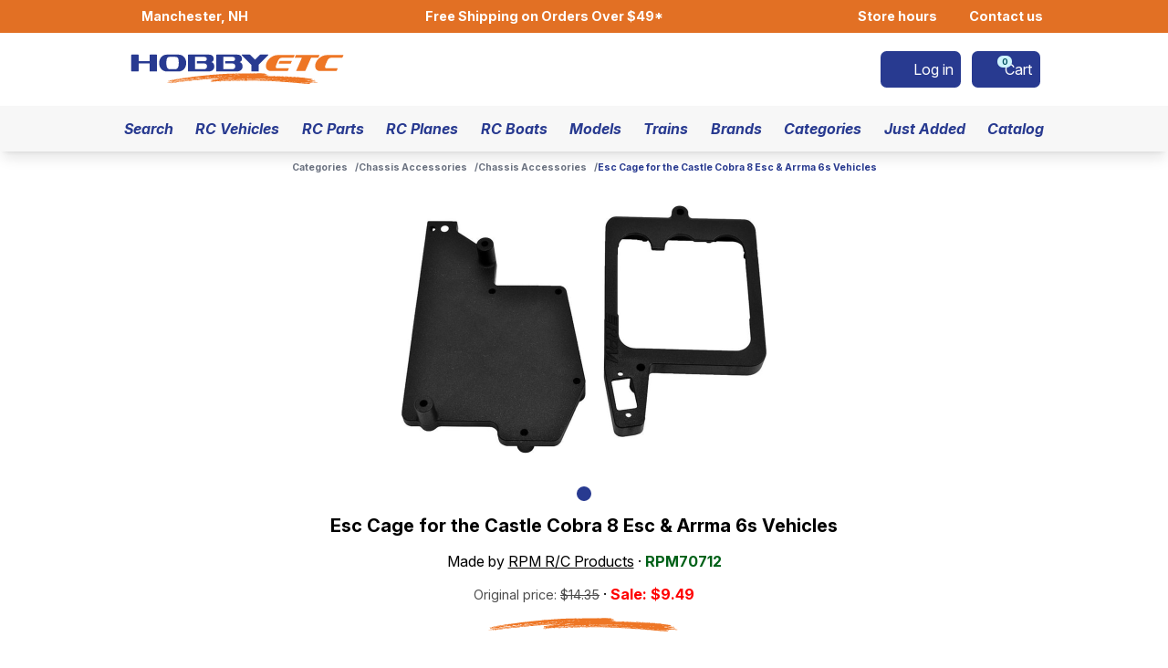

--- FILE ---
content_type: text/html; charset=utf-8
request_url: https://store.hobbyetc.com/parts/view/174131
body_size: 5958
content:
<!DOCTYPE html><html lang="en"><head><meta charset="utf-8" /><meta http-equiv="Content-Language" content="en-US" /><meta name="viewport" content="width=device-width" /><title>Esc Cage for the Castle Cobra 8 Esc &amp; Arrma 6s Vehicles | Hobby Etc</title><meta name="description" content="Hobby Etc. is an online hobby store with a wide variety of kits and parts." /><meta name="keywords" content="remote control car,rc car,rc car parts,rc trucks,rc boats,rc planes,parts,hobby,tires,motors,merch,racetrack" /><meta name="theme-color" content="#283a90" /><link rel="icon" type="image/x-icon" href="/favicon.ico?mtime=1768499052000" /><link rel="icon" type="image/png" sizes="16x16" href="/favicon-16x16.png?mtime=1768499052000" /><link rel="icon" type="image/png" sizes="32x32" href="/favicon-32x32.png?mtime=1768499052000" /><link rel="apple-touch-icon" sizes="180x180" href="/apple-touch-icon.png?mtime=1768499052000" /><meta property="og:type" content="website" /><meta property="og:locale" content="en_US" /><meta property="og:site_name" content="Hobby Etc" /><meta property="og:title" content="Esc Cage for the Castle Cobra 8 Esc &amp; Arrma 6s Vehicles" /><meta property="og:description" content="Hobby Etc. is an online hobby store with a wide variety of kits and parts." /><meta property="og:image" content="https://res.cloudinary.com/hobbyshop/image/upload/e_trim/c_pad,h_640,q_auto,w_800/v1/r/rpm70712.jpg?_a=BAMAMiGo0" /><link rel="canonical" href="https://store.hobbyetc.com/parts/view/174131" /><script type="module" src="/client.js?mtime=1768499108000"></script><link rel="stylesheet" type="text/css" href="/client.css?mtime=1768499107000" /><link rel="stylesheet" type="text/css" href="https://cache.hobbyetc.com/font-awesome-pro/7.1.0/css/all.css" /><script type="text/javascript" src="https://www.google.com/recaptcha/api.js?render=6LesQGIjAAAAAOn2_grKHc14tOx9PQhY6ZBHY7qo"></script><!-- Criteo Loader File --><script type="text/javascript" src="//dynamic.criteo.com/js/ld/ld.js?a=123205" async="true"></script><!-- END Criteo Loader File --><!-- Google tag (gtag.js) --><script async src="https://www.googletagmanager.com/gtag/js?id=G-HP3LG5XFLE"></script><script>window.dataLayer = window.dataLayer || [];function gtag(){dataLayer.push(arguments);}gtag('js', new Date());gtag('config', 'G-HP3LG5XFLE', { 'debug_mode': false });gtag('config', 'AW-17144739278');</script><!-- Google Tag Manager --><script>(function(w,d,s,l,i){w[l]=w[l]||[];w[l].push({'gtm.start':new Date().getTime(),event:'gtm.js'});var f=d.getElementsByTagName(s)[0],j=d.createElement(s),dl=l!='dataLayer'?'&l='+l:'';j.async=true;j.src='https://www.googletagmanager.com/gtm.js?id='+i+dl;f.parentNode.insertBefore(j,f);})(window,document,'script','dataLayer','GTM-KJ8RFKZH');</script><!-- End Google Tag Manager --><script src="https://static.klaviyo.com/onsite/js/VsaYaN/klaviyo.js" type="text/javascript" async></script><script>!function(){if(!window.klaviyo){window._klOnsite=window._klOnsite||[];try{window.klaviyo=new Proxy({},{get:function(n,i){return"push"===i?function(){var n;(n=window._klOnsite).push.apply(n,arguments)}:function(){for(var n=arguments.length,o=new Array(n),w=0;w<n;w++)o[w]=arguments[w];var t="function"==typeof o[o.length-1]?o.pop():void 0,e=new Promise((function(n){window._klOnsite.push([i].concat(o,[function(i){t&&t(i),n(i)}]))}));return e}}})}catch(n){window.klaviyo=window.klaviyo||[],window.klaviyo.push=function(){var n;(n=window._klOnsite).push.apply(n,arguments)}}}}();</script><script>(function(w,d,t,r,u){var f,n,i;w[u]=w[u]||[],f=function(){var o={ti:"187208271", enableAutoSpaTracking: true};o.q=w[u],w[u]=new UET(o),w[u].push("pageLoad")},n=d.createElement(t),n.src=r,n.async=1,n.onload=n.onreadystatechange=function(){var s=this.readyState;s&&s!=="loaded"&&s!=="complete"||(f(),n.onload=n.onreadystatechange=null)},i=d.getElementsByTagName(t)[0],i.parentNode.insertBefore(n,i)})(window,document,"script","//bat.bing.com/bat.js","uetq");</script></head><body class="full"><noscript><iframe src="https://www.googletagmanager.com/ns.html?id=GTM-KJ8RFKZH" height="0" width="0" style="display:none;visibility:hidden"></iframe></noscript><div class="notice-container"></div><div class="component-site full" data-page-type="part" data-part-id="174131" data-part-short-description="Esc Cage for the Castle Cobra 8 Esc &amp; Arrma 6s Vehicles" data-part-price-cents="949"><div class="component-content-wrapper component-global-top-bar" style=""><div class="inner-wrapper"><div class="left-buttons"><a class="component-button size-small variant-zenith-secondary" href="/about-us" target="_self"><span class="icon"><span class="fa-solid fa-location-dot"></span></span><div class="text">Manchester, NH</div></a></div><a class="free-shipping" href="/documents/view/shipping">Free Shipping on Orders Over $49*</a><div class="right-buttons"><a class="component-button size-small variant-zenith-secondary" href="/documents/view/retail-store-hours" target="_self"><span class="icon"><span class="fa-solid fa-clock"></span></span><div class="text">Store hours</div></a><a class="component-button size-small variant-zenith-secondary" href="/contact-us" target="_self"><span class="icon"><span class="fa-solid fa-messages"></span></span><div class="text">Contact us</div></a></div></div></div><div class="component-global-navigation"><div class="component-content-wrapper component-global-navigation-primary-wrapper" style=""><div class="inner-wrapper"><a class="component-global-navigation-logo" href="/"><img class="image" src="/img/logo_zenith_horizontal.svg" alt="Hobby Etc Logo" /></a><a data-name="account" aria-label="Log in" class="component-button size-small variant-brand" href="/account/log-in" target="_self"><span class="icon"><span class="fa-solid fa-right-to-bracket"></span></span><div class="text">Log in</div></a><a data-name="cart" aria-label="Cart" class="component-button size-small variant-brand" href="/carts/current" target="_self"><span class="icon"><span class="fa-solid fa-cart-shopping-fast"></span><div class="component-badge size-medium variant-info"><span class="text">0</span></div></span><div class="text">Cart</div></a><button data-name="menu" aria-label="Menu" class="component-button size-small variant-brand" type="button"><span class="icon"><span class="fa-solid fa-bars"></span></span></button></div></div><nav class="component-content-wrapper component-global-navigation-secondary-wrapper" style=""><div class="inner-wrapper"><a class="component-button size-small variant-link" href="/search" target="_self"><div class="text">Search</div></a><a class="component-button size-small variant-link" href="/parts/vehicle-kits" target="_self"><div class="text">RC Vehicles</div></a><a class="component-button size-small variant-link" href="/vehicles" target="_self"><div class="text">RC Parts</div></a><a class="component-button size-small variant-link" href="/categories/secondary/168" target="_self"><div class="text">RC Planes</div></a><a class="component-button size-small variant-link" href="/categories/secondary/152" target="_self"><div class="text">RC Boats</div></a><a class="component-button size-small variant-link" href="/parts/data-group/20000" target="_self"><div class="text">Models</div></a><a class="component-button size-small variant-link" href="/categories/primary/128" target="_self"><div class="text">Trains</div></a><a class="component-button size-small variant-link" href="/manufacturers" target="_self"><div class="text">Brands</div></a><a class="component-button size-small variant-link" href="/categories" target="_self"><div class="text">Categories</div></a><a class="component-button size-small variant-link" href="/parts/new" target="_self"><div class="text">Just Added</div></a><a class="component-button size-small variant-link" href="/parts/catalog" target="_self"><div class="text">Catalog</div></a><a data-small-to-medium-only="true" class="component-button size-small variant-brand" href="/about-us" target="_self"><span class="icon"><span class="fa-solid fa-location-dot"></span></span><div class="text">Manchester, NH</div></a><a data-small-to-medium-only="true" class="component-button size-small variant-brand" href="/documents/view/retail-store-hours" target="_self"><span class="icon"><span class="fa-solid fa-clock"></span></span><div class="text">Store hours</div></a><a data-small-to-medium-only="true" class="component-button size-small variant-brand" href="https://race.hobbyetc.com" target="_self"><span class="icon"><span class="fa-solid fa-flag-checkered"></span></span><div class="text">2025 racing</div></a><a data-small-to-medium-only="true" class="component-button size-small variant-brand" href="/contact-us" target="_self"><span class="icon"><span class="fa-solid fa-messages"></span></span><div class="text">Contact us</div></a><div class="history"><span class="component-muted">Open since 1987 | Online since 1996</span></div></div></nav></div><main><div class="component-content-wrapper" style=""><div class="inner-wrapper"><ul class="component-breadcrumbs"><li class="component-breadcrumbs-item"><a href="/categories">Categories</a></li><li class="component-breadcrumbs-item"><a href="/categories/primary/74">Chassis Accessories</a></li><li class="component-breadcrumbs-item"><a href="/categories/secondary/74">Chassis Accessories</a></li><li class="component-breadcrumbs-item"><span>Esc Cage for the Castle Cobra 8 Esc &amp; Arrma 6s Vehicles</span></li></ul><div class="component-photo-gallery"><div class="photos keen-slider"><div class="photo"><img src="https://res.cloudinary.com/hobbyshop/image/upload/e_trim/c_pad,h_640,q_auto,w_800/v1/r/rpm70712.jpg?_a=BAMAMiGo0" alt="Esc Cage for the Castle Cobra 8 Esc &amp; Arrma 6s Vehicles" /></div></div><div class="controls"><span class="previous fa-solid fa-chevron-left disabled"></span><div class="dot current" data-index="0"></div><span class="next fa-solid fa-chevron-right disabled"></span></div></div><h1 class="component-header" style="justify-content: center;font-size: 1.25rem;text-align: center"><div class="text">Esc Cage for the Castle Cobra 8 Esc &amp; Arrma 6s Vehicles</div></h1><p class="component-paragraph" style="text-align: center">Made by <a class="component-anchor" href="/manufacturers/view/54" target="_self">RPM R/C Products</a> · <span class="component-part-number" title="Click to copy part number" data-part-number="RPM70712">RPM70712</span></p><p class="component-paragraph" style="text-align: center"><span class="component-muted">Original price: <s>$14.35</s></span> · <b style="color: red;">Sale: $9.49</b></p><div style="display: flex;justify-content: center"><img src="/img/swoosh.svg" alt="" style="height: 1.25rem" /></div><form class="component-form component-upsert-cart-item-form" method="get" action="" autocomplete="off" enctype="application/x-www-form-urlencoded" data-max-file-size="-1" data-google-recaptcha-site-key="6LesQGIjAAAAAOn2_grKHc14tOx9PQhY6ZBHY7qo" data-part="174131" data-part-short-description="Esc Cage for the Castle Cobra 8 Esc &amp; Arrma 6s Vehicles" data-part-price-cents="949" data-inventory="1" data-is-cell="false"><div class="alert-container"></div><div class="input-container"><div class="checkout-container"><a class="component-button size-small variant-zenith-secondary checkout-button" href="/checkout" target="_self"><div class="text">Checkout</div></a><a class="component-button size-small variant-zenith-primary cart-button" href="/carts/current" target="_self"><div class="text">Cart</div></a></div><div class="add-container"><div class="component-control quantity-control" data-type="select"><select class="input" name="quantity"><option value="1" selected>Quantity 1</option></select><div class="overlay"><span class="icon fa-solid fa-chevron-down" title="Open select"></span></div></div><button data-action="upsert" data-disabled="false" class="component-button size-small variant-brand upsert-button" type="submit"><span class="icon"><span class="fa-solid fa-plus"></span></span><div class="text">Add to Cart</div></button><button data-action="delete" class="component-button size-small variant-neutral-border delete-button" type="submit"><span class="icon"><span class="fa-solid fa-trash"></span></span></button></div></div></form><details class="component-details" name="description" open><summary role="heading" aria-level="2">Description</summary><div class="component-part-description">
Our ESC Cage for the Castle Cobra 8 ESC provides a solid, positive mount to keep your new and valuable ESC in place even under the most extreme circumstances. Check out this list of features built into each RPM ESC Cage:
- Solid mount without using adhesives or zip-ties.
- The ESC can be run with or without a fan.
- Air channels along the sides allow air movement for better cooling.
- Installation and maintenance simplification.
- Easy swaps of the ESC between vehicles.
- Integrated On / Off switch mount.
- Rolled cage edge so no sharp edges come into contact with your motor wires.
- Integrated stock Cable-Tidy Clip mount.
- Manufactured from our ridiculously tough blend of engineering grade nylons.
- Backed by our limited lifetime warranty against breakage.
Don't trust your investment to double-sided tape or zip ties. One fail and your ESC will eject like a bullet from a gun! Trust a name you've known for decades for bulletproof protection - RPM!
Tech Notes: The RPM ESC Cage for the Cobra 8 ESC is designed to replace the stock ESC Mounting Plate ARRMA #AR320430 Our ESC Cage works with the following Castle part numbers: 010-0172-00, 010-0172-01, 010-0172-02, 010-0172-03 and 010-0172-04. While our ESC Cage will fit a variety of applications, they have been tested and guaranteed to fit the following ARRMA 6S vehicles in stock form only - Kraton, Mojave, Notorious, Talion, and Typhon that use the #AR320430 stock mounting plate. While the Fireteam uses the same stock mounting plate, space restrictions may prevent our ESC Cage from bolting to the chassis properly</div></details><details class="component-details" name="manufacturer-info"><summary role="heading" aria-level="2">Manufacturer information</summary><div class="component-manufacturer-info"><div class="manufacturer-details-container"><img src="https://res.cloudinary.com/hobbyshop/image/upload/v1566829907/logos/rpm_item.jpg" alt="RPM R/C Products logo" /><h2 class="component-header"><div class="text">RPM R/C Products</div></h2><p class="component-paragraph">14978 Sierra Bonita Ln</p><p class="component-paragraph">Chino, CA 91710</p><p class="component-paragraph"><a class="component-anchor" href="https://www.rpmrcproducts.com/" target="_blank">https://www.rpmrcproducts.com/</a></p></div><div class="warranty-info-container"><p class="component-paragraph">All warranties and guarantees, including missing items, are handled directly by the manufacturer of that item. Should there be any problem with a product, you (The Customer) will need to contact the manufacturer to obtain service. Manufacturer contact information is available upon request. We must be contacted for a return authorization number before returning items for any reason. We cannot accept returned items that have been opened or are not in their original sealed factory containers.</p></div></div></details><details class="component-details" name="additional-details"><summary role="heading" aria-level="2">Additional details</summary><table class="component-info-table"><tr><td class="label">Country of origin</td><td class="value">United States</td></tr><tr><td class="label">Package dimensions</td><td class="value"><p class="component-paragraph">3.99&quot; × 3.99&quot; × 0.95&quot;</p><p class="component-paragraph">10.13 cm × 10.13 cm × 2.41 cm</p></td></tr><tr><td class="label">Part numbers</td><td class="value"><p class="component-paragraph"><span class="component-part-number" title="Click to copy part number" data-part-number="RPM70712">RPM70712</span></p><p class="component-paragraph"><span class="component-part-number" title="Click to copy part number" data-part-number="672415707128">672415707128</span></p></td></tr><tr><td class="label">Shipping weight</td><td class="value"><p class="component-paragraph">1.12 ounces</p><p class="component-paragraph">31.75 grams</p><p class="component-paragraph">0.07 pounds</p></td></tr></table></details><p class="component-paragraph" style="text-align: center;"><span class="component-muted">WARNING: Cancer and Reproductive Harm - www.P65Warnings.ca.gov</span></p></div></div></main><footer class="component-global-footer"><div class="component-content-wrapper" style=""><div class="inner-wrapper"><div class="section columns"><div class="column"><header class="header">Information</header><p class="component-paragraph"><span class="fa-solid fa-info-circle fa-fw"></span> <a class="component-anchor" href="/about-us" target="_self">About us</a></p><p class="component-paragraph"><span class="fa-solid fa-tag fa-fw"></span> <a class="component-anchor" href="/coupons" target="_self">Coupons</a></p><p class="component-paragraph"><span class="fa-solid fa-lock-keyhole fa-fw"></span> <a class="component-anchor" href="/documents/view/privacy-policy" target="_self">Privacy policy</a></p><p class="component-paragraph"><span class="fa-solid fa-arrow-turn-down-left fa-fw"></span> <a class="component-anchor" href="/documents/view/returns" target="_self">Return policies</a></p></div><div class="column"><header class="header">Useful pages</header><p class="component-paragraph"><span class="fa-solid fa-paper-plane fa-fw"></span> <a class="component-anchor" href="/contact-us" target="_self">Contact us</a></p><p class="component-paragraph"><span class="fa-solid fa-block-question fa-fw"></span> <a class="component-anchor" href="/faq" target="_self">Frequently asked questions</a></p><p class="component-paragraph"><span class="fa-solid fa-rectangle-list fa-fw"></span> <a class="component-anchor" href="/parts-lists" target="_self">Parts lists</a></p><p class="component-paragraph"><span class="fa-solid fa-screwdriver-wrench fa-fw"></span> <a class="component-anchor" href="/tools" target="_self">Tools</a></p></div><div class="column"><header class="header">Find us elsewhere</header><p class="component-paragraph"><span class="fa-solid fa-search-location fa-fw"></span> <a class="component-anchor" href="/dealers/find" target="_self">Authorized dealers</a></p><p class="component-paragraph"><span class="fa-brands fa-facebook fa-fw"></span> <a class="component-anchor" href="https://www.facebook.com/nhhobbyshop/" target="_blank" rel="nofollow">Facebook</a></p><p class="component-paragraph"><span class="fa-solid fa-flag-checkered fa-fw"></span> <a class="component-anchor" href="https://etc.liverc.com/" target="_blank" rel="nofollow">LiveRC</a></p></div></div><div class="section"><p class="component-paragraph"><span class="fa-solid fa-location-pin fa-fw"></span> <a class="component-anchor" href="https://www.google.com/maps/place/Hobby+Etc+Hobby+Shop+and+Raceway/@42.9801551,-71.4597517,17z/data=!4m6!3m5!1s0x89e3b86f432ca509:0x313004d960fe3db6!8m2!3d42.9801551!4d-71.4597517!16s%2Fg%2F1tc_s0cx" target="_blank" rel="nofollow">140 Hayward Street, Manchester, New Hampshire 03103, USA</a></p><p class="component-paragraph"><span class="fa-solid fa-business-time fa-fw"></span> <a class="component-anchor" href="/documents/view/retail-store-hours" target="_self">Retail store hours: Monday through Saturday, 8:00 AM to 7:00 PM (Eastern Time)</a></p><p class="component-paragraph"><span class="fa-solid fa-phone fa-fw"></span> Phone: <a class="component-anchor" href="tel:603-883-4919" target="_self">603-883-4919</a> (Please have part numbers ready!)</p><p class="component-paragraph"><span class="fa-solid fa-asterisk fa-fw" id="footer-shipping-policy"></span>  Orders placed before 3 PM Eastern ship the same day (excluding Sundays and holidays).</p></div><div class="section center"><p class="component-paragraph">Copyright © 1987-2026 Hobby Etc. Inc.</p><p class="component-paragraph"><span class="component-muted">Open since 1987. Online since 1996.</span></p></div></div></div></footer></div><div class="extra-elements"><script>
						gtag("event", "view_item",
						{
							currency: "USD",
							value: 9.49,
							items:
							[
								{
									item_id: "174131",
									item_name: "Esc Cage for the Castle Cobra 8 Esc & Arrma 6s Vehicles",
									item_brand: "RPM R/C Products",
									item_category: "Chassis Accessories",
									item_category2: "Chassis Accessories",
								},
							],
						});
					</script></div></body></html>

--- FILE ---
content_type: text/html; charset=utf-8
request_url: https://www.google.com/recaptcha/api2/anchor?ar=1&k=6LesQGIjAAAAAOn2_grKHc14tOx9PQhY6ZBHY7qo&co=aHR0cHM6Ly9zdG9yZS5ob2JieWV0Yy5jb206NDQz&hl=en&v=PoyoqOPhxBO7pBk68S4YbpHZ&size=invisible&anchor-ms=20000&execute-ms=30000&cb=1onqcbj9vn70
body_size: 48631
content:
<!DOCTYPE HTML><html dir="ltr" lang="en"><head><meta http-equiv="Content-Type" content="text/html; charset=UTF-8">
<meta http-equiv="X-UA-Compatible" content="IE=edge">
<title>reCAPTCHA</title>
<style type="text/css">
/* cyrillic-ext */
@font-face {
  font-family: 'Roboto';
  font-style: normal;
  font-weight: 400;
  font-stretch: 100%;
  src: url(//fonts.gstatic.com/s/roboto/v48/KFO7CnqEu92Fr1ME7kSn66aGLdTylUAMa3GUBHMdazTgWw.woff2) format('woff2');
  unicode-range: U+0460-052F, U+1C80-1C8A, U+20B4, U+2DE0-2DFF, U+A640-A69F, U+FE2E-FE2F;
}
/* cyrillic */
@font-face {
  font-family: 'Roboto';
  font-style: normal;
  font-weight: 400;
  font-stretch: 100%;
  src: url(//fonts.gstatic.com/s/roboto/v48/KFO7CnqEu92Fr1ME7kSn66aGLdTylUAMa3iUBHMdazTgWw.woff2) format('woff2');
  unicode-range: U+0301, U+0400-045F, U+0490-0491, U+04B0-04B1, U+2116;
}
/* greek-ext */
@font-face {
  font-family: 'Roboto';
  font-style: normal;
  font-weight: 400;
  font-stretch: 100%;
  src: url(//fonts.gstatic.com/s/roboto/v48/KFO7CnqEu92Fr1ME7kSn66aGLdTylUAMa3CUBHMdazTgWw.woff2) format('woff2');
  unicode-range: U+1F00-1FFF;
}
/* greek */
@font-face {
  font-family: 'Roboto';
  font-style: normal;
  font-weight: 400;
  font-stretch: 100%;
  src: url(//fonts.gstatic.com/s/roboto/v48/KFO7CnqEu92Fr1ME7kSn66aGLdTylUAMa3-UBHMdazTgWw.woff2) format('woff2');
  unicode-range: U+0370-0377, U+037A-037F, U+0384-038A, U+038C, U+038E-03A1, U+03A3-03FF;
}
/* math */
@font-face {
  font-family: 'Roboto';
  font-style: normal;
  font-weight: 400;
  font-stretch: 100%;
  src: url(//fonts.gstatic.com/s/roboto/v48/KFO7CnqEu92Fr1ME7kSn66aGLdTylUAMawCUBHMdazTgWw.woff2) format('woff2');
  unicode-range: U+0302-0303, U+0305, U+0307-0308, U+0310, U+0312, U+0315, U+031A, U+0326-0327, U+032C, U+032F-0330, U+0332-0333, U+0338, U+033A, U+0346, U+034D, U+0391-03A1, U+03A3-03A9, U+03B1-03C9, U+03D1, U+03D5-03D6, U+03F0-03F1, U+03F4-03F5, U+2016-2017, U+2034-2038, U+203C, U+2040, U+2043, U+2047, U+2050, U+2057, U+205F, U+2070-2071, U+2074-208E, U+2090-209C, U+20D0-20DC, U+20E1, U+20E5-20EF, U+2100-2112, U+2114-2115, U+2117-2121, U+2123-214F, U+2190, U+2192, U+2194-21AE, U+21B0-21E5, U+21F1-21F2, U+21F4-2211, U+2213-2214, U+2216-22FF, U+2308-230B, U+2310, U+2319, U+231C-2321, U+2336-237A, U+237C, U+2395, U+239B-23B7, U+23D0, U+23DC-23E1, U+2474-2475, U+25AF, U+25B3, U+25B7, U+25BD, U+25C1, U+25CA, U+25CC, U+25FB, U+266D-266F, U+27C0-27FF, U+2900-2AFF, U+2B0E-2B11, U+2B30-2B4C, U+2BFE, U+3030, U+FF5B, U+FF5D, U+1D400-1D7FF, U+1EE00-1EEFF;
}
/* symbols */
@font-face {
  font-family: 'Roboto';
  font-style: normal;
  font-weight: 400;
  font-stretch: 100%;
  src: url(//fonts.gstatic.com/s/roboto/v48/KFO7CnqEu92Fr1ME7kSn66aGLdTylUAMaxKUBHMdazTgWw.woff2) format('woff2');
  unicode-range: U+0001-000C, U+000E-001F, U+007F-009F, U+20DD-20E0, U+20E2-20E4, U+2150-218F, U+2190, U+2192, U+2194-2199, U+21AF, U+21E6-21F0, U+21F3, U+2218-2219, U+2299, U+22C4-22C6, U+2300-243F, U+2440-244A, U+2460-24FF, U+25A0-27BF, U+2800-28FF, U+2921-2922, U+2981, U+29BF, U+29EB, U+2B00-2BFF, U+4DC0-4DFF, U+FFF9-FFFB, U+10140-1018E, U+10190-1019C, U+101A0, U+101D0-101FD, U+102E0-102FB, U+10E60-10E7E, U+1D2C0-1D2D3, U+1D2E0-1D37F, U+1F000-1F0FF, U+1F100-1F1AD, U+1F1E6-1F1FF, U+1F30D-1F30F, U+1F315, U+1F31C, U+1F31E, U+1F320-1F32C, U+1F336, U+1F378, U+1F37D, U+1F382, U+1F393-1F39F, U+1F3A7-1F3A8, U+1F3AC-1F3AF, U+1F3C2, U+1F3C4-1F3C6, U+1F3CA-1F3CE, U+1F3D4-1F3E0, U+1F3ED, U+1F3F1-1F3F3, U+1F3F5-1F3F7, U+1F408, U+1F415, U+1F41F, U+1F426, U+1F43F, U+1F441-1F442, U+1F444, U+1F446-1F449, U+1F44C-1F44E, U+1F453, U+1F46A, U+1F47D, U+1F4A3, U+1F4B0, U+1F4B3, U+1F4B9, U+1F4BB, U+1F4BF, U+1F4C8-1F4CB, U+1F4D6, U+1F4DA, U+1F4DF, U+1F4E3-1F4E6, U+1F4EA-1F4ED, U+1F4F7, U+1F4F9-1F4FB, U+1F4FD-1F4FE, U+1F503, U+1F507-1F50B, U+1F50D, U+1F512-1F513, U+1F53E-1F54A, U+1F54F-1F5FA, U+1F610, U+1F650-1F67F, U+1F687, U+1F68D, U+1F691, U+1F694, U+1F698, U+1F6AD, U+1F6B2, U+1F6B9-1F6BA, U+1F6BC, U+1F6C6-1F6CF, U+1F6D3-1F6D7, U+1F6E0-1F6EA, U+1F6F0-1F6F3, U+1F6F7-1F6FC, U+1F700-1F7FF, U+1F800-1F80B, U+1F810-1F847, U+1F850-1F859, U+1F860-1F887, U+1F890-1F8AD, U+1F8B0-1F8BB, U+1F8C0-1F8C1, U+1F900-1F90B, U+1F93B, U+1F946, U+1F984, U+1F996, U+1F9E9, U+1FA00-1FA6F, U+1FA70-1FA7C, U+1FA80-1FA89, U+1FA8F-1FAC6, U+1FACE-1FADC, U+1FADF-1FAE9, U+1FAF0-1FAF8, U+1FB00-1FBFF;
}
/* vietnamese */
@font-face {
  font-family: 'Roboto';
  font-style: normal;
  font-weight: 400;
  font-stretch: 100%;
  src: url(//fonts.gstatic.com/s/roboto/v48/KFO7CnqEu92Fr1ME7kSn66aGLdTylUAMa3OUBHMdazTgWw.woff2) format('woff2');
  unicode-range: U+0102-0103, U+0110-0111, U+0128-0129, U+0168-0169, U+01A0-01A1, U+01AF-01B0, U+0300-0301, U+0303-0304, U+0308-0309, U+0323, U+0329, U+1EA0-1EF9, U+20AB;
}
/* latin-ext */
@font-face {
  font-family: 'Roboto';
  font-style: normal;
  font-weight: 400;
  font-stretch: 100%;
  src: url(//fonts.gstatic.com/s/roboto/v48/KFO7CnqEu92Fr1ME7kSn66aGLdTylUAMa3KUBHMdazTgWw.woff2) format('woff2');
  unicode-range: U+0100-02BA, U+02BD-02C5, U+02C7-02CC, U+02CE-02D7, U+02DD-02FF, U+0304, U+0308, U+0329, U+1D00-1DBF, U+1E00-1E9F, U+1EF2-1EFF, U+2020, U+20A0-20AB, U+20AD-20C0, U+2113, U+2C60-2C7F, U+A720-A7FF;
}
/* latin */
@font-face {
  font-family: 'Roboto';
  font-style: normal;
  font-weight: 400;
  font-stretch: 100%;
  src: url(//fonts.gstatic.com/s/roboto/v48/KFO7CnqEu92Fr1ME7kSn66aGLdTylUAMa3yUBHMdazQ.woff2) format('woff2');
  unicode-range: U+0000-00FF, U+0131, U+0152-0153, U+02BB-02BC, U+02C6, U+02DA, U+02DC, U+0304, U+0308, U+0329, U+2000-206F, U+20AC, U+2122, U+2191, U+2193, U+2212, U+2215, U+FEFF, U+FFFD;
}
/* cyrillic-ext */
@font-face {
  font-family: 'Roboto';
  font-style: normal;
  font-weight: 500;
  font-stretch: 100%;
  src: url(//fonts.gstatic.com/s/roboto/v48/KFO7CnqEu92Fr1ME7kSn66aGLdTylUAMa3GUBHMdazTgWw.woff2) format('woff2');
  unicode-range: U+0460-052F, U+1C80-1C8A, U+20B4, U+2DE0-2DFF, U+A640-A69F, U+FE2E-FE2F;
}
/* cyrillic */
@font-face {
  font-family: 'Roboto';
  font-style: normal;
  font-weight: 500;
  font-stretch: 100%;
  src: url(//fonts.gstatic.com/s/roboto/v48/KFO7CnqEu92Fr1ME7kSn66aGLdTylUAMa3iUBHMdazTgWw.woff2) format('woff2');
  unicode-range: U+0301, U+0400-045F, U+0490-0491, U+04B0-04B1, U+2116;
}
/* greek-ext */
@font-face {
  font-family: 'Roboto';
  font-style: normal;
  font-weight: 500;
  font-stretch: 100%;
  src: url(//fonts.gstatic.com/s/roboto/v48/KFO7CnqEu92Fr1ME7kSn66aGLdTylUAMa3CUBHMdazTgWw.woff2) format('woff2');
  unicode-range: U+1F00-1FFF;
}
/* greek */
@font-face {
  font-family: 'Roboto';
  font-style: normal;
  font-weight: 500;
  font-stretch: 100%;
  src: url(//fonts.gstatic.com/s/roboto/v48/KFO7CnqEu92Fr1ME7kSn66aGLdTylUAMa3-UBHMdazTgWw.woff2) format('woff2');
  unicode-range: U+0370-0377, U+037A-037F, U+0384-038A, U+038C, U+038E-03A1, U+03A3-03FF;
}
/* math */
@font-face {
  font-family: 'Roboto';
  font-style: normal;
  font-weight: 500;
  font-stretch: 100%;
  src: url(//fonts.gstatic.com/s/roboto/v48/KFO7CnqEu92Fr1ME7kSn66aGLdTylUAMawCUBHMdazTgWw.woff2) format('woff2');
  unicode-range: U+0302-0303, U+0305, U+0307-0308, U+0310, U+0312, U+0315, U+031A, U+0326-0327, U+032C, U+032F-0330, U+0332-0333, U+0338, U+033A, U+0346, U+034D, U+0391-03A1, U+03A3-03A9, U+03B1-03C9, U+03D1, U+03D5-03D6, U+03F0-03F1, U+03F4-03F5, U+2016-2017, U+2034-2038, U+203C, U+2040, U+2043, U+2047, U+2050, U+2057, U+205F, U+2070-2071, U+2074-208E, U+2090-209C, U+20D0-20DC, U+20E1, U+20E5-20EF, U+2100-2112, U+2114-2115, U+2117-2121, U+2123-214F, U+2190, U+2192, U+2194-21AE, U+21B0-21E5, U+21F1-21F2, U+21F4-2211, U+2213-2214, U+2216-22FF, U+2308-230B, U+2310, U+2319, U+231C-2321, U+2336-237A, U+237C, U+2395, U+239B-23B7, U+23D0, U+23DC-23E1, U+2474-2475, U+25AF, U+25B3, U+25B7, U+25BD, U+25C1, U+25CA, U+25CC, U+25FB, U+266D-266F, U+27C0-27FF, U+2900-2AFF, U+2B0E-2B11, U+2B30-2B4C, U+2BFE, U+3030, U+FF5B, U+FF5D, U+1D400-1D7FF, U+1EE00-1EEFF;
}
/* symbols */
@font-face {
  font-family: 'Roboto';
  font-style: normal;
  font-weight: 500;
  font-stretch: 100%;
  src: url(//fonts.gstatic.com/s/roboto/v48/KFO7CnqEu92Fr1ME7kSn66aGLdTylUAMaxKUBHMdazTgWw.woff2) format('woff2');
  unicode-range: U+0001-000C, U+000E-001F, U+007F-009F, U+20DD-20E0, U+20E2-20E4, U+2150-218F, U+2190, U+2192, U+2194-2199, U+21AF, U+21E6-21F0, U+21F3, U+2218-2219, U+2299, U+22C4-22C6, U+2300-243F, U+2440-244A, U+2460-24FF, U+25A0-27BF, U+2800-28FF, U+2921-2922, U+2981, U+29BF, U+29EB, U+2B00-2BFF, U+4DC0-4DFF, U+FFF9-FFFB, U+10140-1018E, U+10190-1019C, U+101A0, U+101D0-101FD, U+102E0-102FB, U+10E60-10E7E, U+1D2C0-1D2D3, U+1D2E0-1D37F, U+1F000-1F0FF, U+1F100-1F1AD, U+1F1E6-1F1FF, U+1F30D-1F30F, U+1F315, U+1F31C, U+1F31E, U+1F320-1F32C, U+1F336, U+1F378, U+1F37D, U+1F382, U+1F393-1F39F, U+1F3A7-1F3A8, U+1F3AC-1F3AF, U+1F3C2, U+1F3C4-1F3C6, U+1F3CA-1F3CE, U+1F3D4-1F3E0, U+1F3ED, U+1F3F1-1F3F3, U+1F3F5-1F3F7, U+1F408, U+1F415, U+1F41F, U+1F426, U+1F43F, U+1F441-1F442, U+1F444, U+1F446-1F449, U+1F44C-1F44E, U+1F453, U+1F46A, U+1F47D, U+1F4A3, U+1F4B0, U+1F4B3, U+1F4B9, U+1F4BB, U+1F4BF, U+1F4C8-1F4CB, U+1F4D6, U+1F4DA, U+1F4DF, U+1F4E3-1F4E6, U+1F4EA-1F4ED, U+1F4F7, U+1F4F9-1F4FB, U+1F4FD-1F4FE, U+1F503, U+1F507-1F50B, U+1F50D, U+1F512-1F513, U+1F53E-1F54A, U+1F54F-1F5FA, U+1F610, U+1F650-1F67F, U+1F687, U+1F68D, U+1F691, U+1F694, U+1F698, U+1F6AD, U+1F6B2, U+1F6B9-1F6BA, U+1F6BC, U+1F6C6-1F6CF, U+1F6D3-1F6D7, U+1F6E0-1F6EA, U+1F6F0-1F6F3, U+1F6F7-1F6FC, U+1F700-1F7FF, U+1F800-1F80B, U+1F810-1F847, U+1F850-1F859, U+1F860-1F887, U+1F890-1F8AD, U+1F8B0-1F8BB, U+1F8C0-1F8C1, U+1F900-1F90B, U+1F93B, U+1F946, U+1F984, U+1F996, U+1F9E9, U+1FA00-1FA6F, U+1FA70-1FA7C, U+1FA80-1FA89, U+1FA8F-1FAC6, U+1FACE-1FADC, U+1FADF-1FAE9, U+1FAF0-1FAF8, U+1FB00-1FBFF;
}
/* vietnamese */
@font-face {
  font-family: 'Roboto';
  font-style: normal;
  font-weight: 500;
  font-stretch: 100%;
  src: url(//fonts.gstatic.com/s/roboto/v48/KFO7CnqEu92Fr1ME7kSn66aGLdTylUAMa3OUBHMdazTgWw.woff2) format('woff2');
  unicode-range: U+0102-0103, U+0110-0111, U+0128-0129, U+0168-0169, U+01A0-01A1, U+01AF-01B0, U+0300-0301, U+0303-0304, U+0308-0309, U+0323, U+0329, U+1EA0-1EF9, U+20AB;
}
/* latin-ext */
@font-face {
  font-family: 'Roboto';
  font-style: normal;
  font-weight: 500;
  font-stretch: 100%;
  src: url(//fonts.gstatic.com/s/roboto/v48/KFO7CnqEu92Fr1ME7kSn66aGLdTylUAMa3KUBHMdazTgWw.woff2) format('woff2');
  unicode-range: U+0100-02BA, U+02BD-02C5, U+02C7-02CC, U+02CE-02D7, U+02DD-02FF, U+0304, U+0308, U+0329, U+1D00-1DBF, U+1E00-1E9F, U+1EF2-1EFF, U+2020, U+20A0-20AB, U+20AD-20C0, U+2113, U+2C60-2C7F, U+A720-A7FF;
}
/* latin */
@font-face {
  font-family: 'Roboto';
  font-style: normal;
  font-weight: 500;
  font-stretch: 100%;
  src: url(//fonts.gstatic.com/s/roboto/v48/KFO7CnqEu92Fr1ME7kSn66aGLdTylUAMa3yUBHMdazQ.woff2) format('woff2');
  unicode-range: U+0000-00FF, U+0131, U+0152-0153, U+02BB-02BC, U+02C6, U+02DA, U+02DC, U+0304, U+0308, U+0329, U+2000-206F, U+20AC, U+2122, U+2191, U+2193, U+2212, U+2215, U+FEFF, U+FFFD;
}
/* cyrillic-ext */
@font-face {
  font-family: 'Roboto';
  font-style: normal;
  font-weight: 900;
  font-stretch: 100%;
  src: url(//fonts.gstatic.com/s/roboto/v48/KFO7CnqEu92Fr1ME7kSn66aGLdTylUAMa3GUBHMdazTgWw.woff2) format('woff2');
  unicode-range: U+0460-052F, U+1C80-1C8A, U+20B4, U+2DE0-2DFF, U+A640-A69F, U+FE2E-FE2F;
}
/* cyrillic */
@font-face {
  font-family: 'Roboto';
  font-style: normal;
  font-weight: 900;
  font-stretch: 100%;
  src: url(//fonts.gstatic.com/s/roboto/v48/KFO7CnqEu92Fr1ME7kSn66aGLdTylUAMa3iUBHMdazTgWw.woff2) format('woff2');
  unicode-range: U+0301, U+0400-045F, U+0490-0491, U+04B0-04B1, U+2116;
}
/* greek-ext */
@font-face {
  font-family: 'Roboto';
  font-style: normal;
  font-weight: 900;
  font-stretch: 100%;
  src: url(//fonts.gstatic.com/s/roboto/v48/KFO7CnqEu92Fr1ME7kSn66aGLdTylUAMa3CUBHMdazTgWw.woff2) format('woff2');
  unicode-range: U+1F00-1FFF;
}
/* greek */
@font-face {
  font-family: 'Roboto';
  font-style: normal;
  font-weight: 900;
  font-stretch: 100%;
  src: url(//fonts.gstatic.com/s/roboto/v48/KFO7CnqEu92Fr1ME7kSn66aGLdTylUAMa3-UBHMdazTgWw.woff2) format('woff2');
  unicode-range: U+0370-0377, U+037A-037F, U+0384-038A, U+038C, U+038E-03A1, U+03A3-03FF;
}
/* math */
@font-face {
  font-family: 'Roboto';
  font-style: normal;
  font-weight: 900;
  font-stretch: 100%;
  src: url(//fonts.gstatic.com/s/roboto/v48/KFO7CnqEu92Fr1ME7kSn66aGLdTylUAMawCUBHMdazTgWw.woff2) format('woff2');
  unicode-range: U+0302-0303, U+0305, U+0307-0308, U+0310, U+0312, U+0315, U+031A, U+0326-0327, U+032C, U+032F-0330, U+0332-0333, U+0338, U+033A, U+0346, U+034D, U+0391-03A1, U+03A3-03A9, U+03B1-03C9, U+03D1, U+03D5-03D6, U+03F0-03F1, U+03F4-03F5, U+2016-2017, U+2034-2038, U+203C, U+2040, U+2043, U+2047, U+2050, U+2057, U+205F, U+2070-2071, U+2074-208E, U+2090-209C, U+20D0-20DC, U+20E1, U+20E5-20EF, U+2100-2112, U+2114-2115, U+2117-2121, U+2123-214F, U+2190, U+2192, U+2194-21AE, U+21B0-21E5, U+21F1-21F2, U+21F4-2211, U+2213-2214, U+2216-22FF, U+2308-230B, U+2310, U+2319, U+231C-2321, U+2336-237A, U+237C, U+2395, U+239B-23B7, U+23D0, U+23DC-23E1, U+2474-2475, U+25AF, U+25B3, U+25B7, U+25BD, U+25C1, U+25CA, U+25CC, U+25FB, U+266D-266F, U+27C0-27FF, U+2900-2AFF, U+2B0E-2B11, U+2B30-2B4C, U+2BFE, U+3030, U+FF5B, U+FF5D, U+1D400-1D7FF, U+1EE00-1EEFF;
}
/* symbols */
@font-face {
  font-family: 'Roboto';
  font-style: normal;
  font-weight: 900;
  font-stretch: 100%;
  src: url(//fonts.gstatic.com/s/roboto/v48/KFO7CnqEu92Fr1ME7kSn66aGLdTylUAMaxKUBHMdazTgWw.woff2) format('woff2');
  unicode-range: U+0001-000C, U+000E-001F, U+007F-009F, U+20DD-20E0, U+20E2-20E4, U+2150-218F, U+2190, U+2192, U+2194-2199, U+21AF, U+21E6-21F0, U+21F3, U+2218-2219, U+2299, U+22C4-22C6, U+2300-243F, U+2440-244A, U+2460-24FF, U+25A0-27BF, U+2800-28FF, U+2921-2922, U+2981, U+29BF, U+29EB, U+2B00-2BFF, U+4DC0-4DFF, U+FFF9-FFFB, U+10140-1018E, U+10190-1019C, U+101A0, U+101D0-101FD, U+102E0-102FB, U+10E60-10E7E, U+1D2C0-1D2D3, U+1D2E0-1D37F, U+1F000-1F0FF, U+1F100-1F1AD, U+1F1E6-1F1FF, U+1F30D-1F30F, U+1F315, U+1F31C, U+1F31E, U+1F320-1F32C, U+1F336, U+1F378, U+1F37D, U+1F382, U+1F393-1F39F, U+1F3A7-1F3A8, U+1F3AC-1F3AF, U+1F3C2, U+1F3C4-1F3C6, U+1F3CA-1F3CE, U+1F3D4-1F3E0, U+1F3ED, U+1F3F1-1F3F3, U+1F3F5-1F3F7, U+1F408, U+1F415, U+1F41F, U+1F426, U+1F43F, U+1F441-1F442, U+1F444, U+1F446-1F449, U+1F44C-1F44E, U+1F453, U+1F46A, U+1F47D, U+1F4A3, U+1F4B0, U+1F4B3, U+1F4B9, U+1F4BB, U+1F4BF, U+1F4C8-1F4CB, U+1F4D6, U+1F4DA, U+1F4DF, U+1F4E3-1F4E6, U+1F4EA-1F4ED, U+1F4F7, U+1F4F9-1F4FB, U+1F4FD-1F4FE, U+1F503, U+1F507-1F50B, U+1F50D, U+1F512-1F513, U+1F53E-1F54A, U+1F54F-1F5FA, U+1F610, U+1F650-1F67F, U+1F687, U+1F68D, U+1F691, U+1F694, U+1F698, U+1F6AD, U+1F6B2, U+1F6B9-1F6BA, U+1F6BC, U+1F6C6-1F6CF, U+1F6D3-1F6D7, U+1F6E0-1F6EA, U+1F6F0-1F6F3, U+1F6F7-1F6FC, U+1F700-1F7FF, U+1F800-1F80B, U+1F810-1F847, U+1F850-1F859, U+1F860-1F887, U+1F890-1F8AD, U+1F8B0-1F8BB, U+1F8C0-1F8C1, U+1F900-1F90B, U+1F93B, U+1F946, U+1F984, U+1F996, U+1F9E9, U+1FA00-1FA6F, U+1FA70-1FA7C, U+1FA80-1FA89, U+1FA8F-1FAC6, U+1FACE-1FADC, U+1FADF-1FAE9, U+1FAF0-1FAF8, U+1FB00-1FBFF;
}
/* vietnamese */
@font-face {
  font-family: 'Roboto';
  font-style: normal;
  font-weight: 900;
  font-stretch: 100%;
  src: url(//fonts.gstatic.com/s/roboto/v48/KFO7CnqEu92Fr1ME7kSn66aGLdTylUAMa3OUBHMdazTgWw.woff2) format('woff2');
  unicode-range: U+0102-0103, U+0110-0111, U+0128-0129, U+0168-0169, U+01A0-01A1, U+01AF-01B0, U+0300-0301, U+0303-0304, U+0308-0309, U+0323, U+0329, U+1EA0-1EF9, U+20AB;
}
/* latin-ext */
@font-face {
  font-family: 'Roboto';
  font-style: normal;
  font-weight: 900;
  font-stretch: 100%;
  src: url(//fonts.gstatic.com/s/roboto/v48/KFO7CnqEu92Fr1ME7kSn66aGLdTylUAMa3KUBHMdazTgWw.woff2) format('woff2');
  unicode-range: U+0100-02BA, U+02BD-02C5, U+02C7-02CC, U+02CE-02D7, U+02DD-02FF, U+0304, U+0308, U+0329, U+1D00-1DBF, U+1E00-1E9F, U+1EF2-1EFF, U+2020, U+20A0-20AB, U+20AD-20C0, U+2113, U+2C60-2C7F, U+A720-A7FF;
}
/* latin */
@font-face {
  font-family: 'Roboto';
  font-style: normal;
  font-weight: 900;
  font-stretch: 100%;
  src: url(//fonts.gstatic.com/s/roboto/v48/KFO7CnqEu92Fr1ME7kSn66aGLdTylUAMa3yUBHMdazQ.woff2) format('woff2');
  unicode-range: U+0000-00FF, U+0131, U+0152-0153, U+02BB-02BC, U+02C6, U+02DA, U+02DC, U+0304, U+0308, U+0329, U+2000-206F, U+20AC, U+2122, U+2191, U+2193, U+2212, U+2215, U+FEFF, U+FFFD;
}

</style>
<link rel="stylesheet" type="text/css" href="https://www.gstatic.com/recaptcha/releases/PoyoqOPhxBO7pBk68S4YbpHZ/styles__ltr.css">
<script nonce="AxGu8XeoMbb7EtW3vFNEyQ" type="text/javascript">window['__recaptcha_api'] = 'https://www.google.com/recaptcha/api2/';</script>
<script type="text/javascript" src="https://www.gstatic.com/recaptcha/releases/PoyoqOPhxBO7pBk68S4YbpHZ/recaptcha__en.js" nonce="AxGu8XeoMbb7EtW3vFNEyQ">
      
    </script></head>
<body><div id="rc-anchor-alert" class="rc-anchor-alert"></div>
<input type="hidden" id="recaptcha-token" value="[base64]">
<script type="text/javascript" nonce="AxGu8XeoMbb7EtW3vFNEyQ">
      recaptcha.anchor.Main.init("[\x22ainput\x22,[\x22bgdata\x22,\x22\x22,\[base64]/[base64]/[base64]/[base64]/cjw8ejpyPj4+eil9Y2F0Y2gobCl7dGhyb3cgbDt9fSxIPWZ1bmN0aW9uKHcsdCx6KXtpZih3PT0xOTR8fHc9PTIwOCl0LnZbd10/dC52W3ddLmNvbmNhdCh6KTp0LnZbd109b2Yoeix0KTtlbHNle2lmKHQuYkImJnchPTMxNylyZXR1cm47dz09NjZ8fHc9PTEyMnx8dz09NDcwfHx3PT00NHx8dz09NDE2fHx3PT0zOTd8fHc9PTQyMXx8dz09Njh8fHc9PTcwfHx3PT0xODQ/[base64]/[base64]/[base64]/bmV3IGRbVl0oSlswXSk6cD09Mj9uZXcgZFtWXShKWzBdLEpbMV0pOnA9PTM/bmV3IGRbVl0oSlswXSxKWzFdLEpbMl0pOnA9PTQ/[base64]/[base64]/[base64]/[base64]\x22,\[base64]\\u003d\x22,\[base64]/CiwRML8KgccO/PhHDhFvCrsOAwprDs8Klwr7DqMOmGH58wp5nRAhUWsOpQTbChcO1dcKUUsKLw5zCkHLDiTwiwoZ0w4howrzDuV1CDsOewqbDi0tIw4djAMK6wpHCnsOgw6ZcAMKmNCJUwrvDqcKgTcK/[base64]/Ct8KzwpzDksOVwr7CkSvCnsOUFDLCrSgtBkdlwqHDlcOUKcKGGMKhCWHDsMKCw6ofWMKuB19rWcK7X8KnQDnCrXDDjsOkwpvDncO9dMOawp7DvMK4w4rDh0IHw7wdw7YqF244cz5ZwrXDgW7CgHLCjybDvD/Di13DrCXDgsOQw4IPInLCgWJbLMOmwpc6wpzDqcK/wps/w7sbLMOSIcKCwrZ9GsKQwoXCucKpw6Ndw49qw7kNwohRFMORwqZUHwnCvUc9w67DgBzCisO5wqEqGGjCiCZOwoBOwqMfHcO1cMOswqQfw4Zew4t+wp5CRWbDtCbCujHDvFVcw5/DqcK5fsOyw43Dk8KgwqzDrsKbwqbDq8Kow7DDiMOGDWFrT1Z9wpHCkAprfMKDIMOuCsKdwoEfwqrDiTxzwqc2wp1dwphEeWYQw7wSX3wxBMKVHsO6ImUIw7HDtMO4w4jDuA4fUsOkQjTCkcOgDcKXbUPCvsOWwrU4JMONcMKUw6ImT8OAb8K9w5Egw49Lwo/DucO4wpDCmSfDqcKnw5tyOsK5HsKpecKdfl3DhcOUaTFQfDgXw5Fpwo/DocOiwooTw6rCjxYTw57CocOQwoXDicOCwrDCo8KUIcKMJMKmV28NeMOBO8KWHsK8w7Ucwr5jQiwrb8KUw5szbcOmw5zDv8OMw7U6BivCt8OvNMOzwqzDgU3DhDoHwpEkwrRVwqQhJ8OXecKiw7oeUH/Dp1fCtWrClcOYVSduajEDw7vDjGl6IcK+wrEDwpMxwqrDvX7DhcOzK8KpacKuAcO1wqMbwqo/aWs8Omxqwp89w5U3w5E/RjvDicKEX8Opw4xsw5rCjMKrw53Cq1tRwpTCtcKLEMKcwqfCm8KdIFnCtwPDk8KOwrHDjMKkVcOPQCjCkMKbwqzDty7CvsOBFT7CsMKpQkVpw41sw4LDh0LDnETDtcOrw7cwCXjDgg/[base64]/ChMOOwqNRwqHCmcOjMcOLGMKQdyfDgcKiecOcBsORw6ZIbhPCg8OdNsO8DsKPwoRhHCwlwp7Dkkw3PsKPwrfDsMK0w4lqw6vChGlmDz8QNcKif8OBw78NwpksUcOtbAp0w5jCkDTDrmHCnMOjw5rCqcKjw4EIw5pvSsOJw5jCkcO4QH/CpGtqwqHCoQttw7QwUsKrYsKyMTQGwrpuXMK6wrPCtcK5b8O/JcO6wrBEYWLCm8KeJcKdTcKkISg/wqRew5IFR8O5worCjsOKwqBZLsK0d3Arw44Mw5fCqFnDrsOZw74LwrvDjMKxIsKlHcK2bApcwo5ILjTDt8KxBQxhw4LCp8KHUsOLJB7Cj1LCuCErE8K3aMOBYMO/[base64]/DsXnCvcOowrvCjRbCtcO8ZMKpNy3CuzrCo0jDgsO0BmJHwovDi8O8w4BSdiZkwrXDmVLDssKgcRXClMOWw4rCuMKywojCrMKOwp0twojDvG7CiSXCjn7DvcKMJzzDtMKPPMO3QMO4HX97w7zCuGfDpiEkw67CqcKpwrp/PcKGIQZMLsKZw7MLwpTCrsO8HcKPUjR1wo3DpEvDiHgOJAHDqsOOwrFLw75aw6zCp1HCtsK6RMKIwoJ7BsODNMO3w5zDs0VgIcKCSh/[base64]/dsKvw5jCgsOHw5TCusONDMK/woZBVMOJwqPCpcKwwr/DrMK4w6Y7B8KGf8OKw4/Dg8KSw5dEwrfCgMO7XCQTHAVrw5FwUl8Qw7UXw5U3RGjClMKqw7J2woRdbxbCp8O0cSTCqBo9wpLCisO/[base64]/woNPRMOnwrZnEFZrwp/CqwdLDTpswqLChMOWRcOlwrBXwoBvw7E6wpTDpFxfIAxtLBN0IDTDusO2f3NRKHzDozPDjV/[base64]/AHPDmk3DjsKkdgdrOX/CmcOBEsOcck5ZFFlpDFPDocKIKHIBCl99wqjDuX7Dn8KKw5dFw5HCv1wJwqgewpN6eHHDqcOpNMO0wrzDh8OYdsO5DMO1MRJVBi1mBRNUwrHCo3PCn0ImBQDDvcKFHX/[base64]/CogVcH8OKTlTDv8KLL8K6W3fCncKeKsOnWVzCvsOjehnDixHDs8O7C8KzOxHDgcKZZF0XcGggAcOjFx4+w6Z5cMKhw6Blw5LCsX4LwrvCp8KPw4HDs8KnFMKObys9JxwadCDDrcO6O0AJMcK7cnjCj8Kcw6PDsHkSw6LCn8O/YiEMwpwnM8K6V8KwbBnCpcKSwoUzNF3CmsKUDcKNwo4lwr/[base64]/PMKdZMOWa8K/GW4Ew6kCXFQKwoLCusKRADvDtcKiLcOXwpFswpUVXsObwpjDoMKkCcOsFTrClsK7JxIJY1TCoFoww4MWw73DgsKSesKlQMKywpJawp4pGRRgQA7Dh8OBw4bDrcOnYR9EBsO3SD9Iw6lYBVNRXcOTBsOrPQvCrBPCiy5/worCu2rDqS/[base64]/DtMOQwqZ9woDCqW19BMKabB7Djw1QIATCqyXDisOqw6fCocKRwp7DvyvCmVwWVMOQwozCisOWU8Kjw74owqrDjcKcwo95wqsUw4J+AcOTwpRBWMO3wq4uw5tEIcKHw5Jrw47DtApewo/Dl8KXclLCuxs9MwTCksO+esOAw4bCs8ONw5I6KUrDksKKw6vClsKae8KWNV7Dri5Nw6l8wo/Cq8KJwrXDosOVVMK6w79Twp8DwobCrMO8Q0FXal53wqUhwo4gwq/Ch8KAwo7Dhz7DpDPCsMKxCFzCnsKsdsKWYMKOH8OlORvDjsKdw5EFwpTDml9tOnjCk8OTw6BwWMKNTxbCvSbDtyIBwpN8ER5Jw7AcWcOkImXCvjXChcOLw41Twr5lw5/DunnDpsOzwo1vwrBiwp9MwqBrbA/CtMKawq8KLsKUR8OHwqdXWQJzLTsNG8Knw7Y4w5rDugk7wpHDu206UsK8H8KtUMOFXMKNw6l0NcKtw50DwqPCsCJJwogLEMKqwqArOzV0wr0iMkDDoXccwrx7LMKQw5bDu8KeEUVFwpNROw7CvzHDvcKhw7Aywopmw6/[base64]/wrHDgMKBLsKhwqnDgWfCmm41I8OYdTHCs3/CmW4qTiHCvsKdw7YOw6p3CcOSVyrDn8OOw57DksO/YEXDp8OLwppqwpBqJ1ZkBcO6Yg9iw7HCnsOxVjQtR3pAGMKUUMKoPw7CqD46W8K7GMO6bUM8w4/Dv8KeT8ORw4FFclPDpHshP0XDocO1w5nDrj/DgirDs17Ck8OSGworacKNSX5ewpMEwpjCicOgJMK/[base64]/EcO1IQcTw4PDnQzDhRTDhxpow49TFsOew6jDggFww7ZvwrYNGMOtwrgHQgbDghHCiMOlwqpWccKxwo0HwrZ+wol4wqp2wrccw5DCsMKcMlfCs1Jgw7Rywp3DjkfDj3giw6JYwoJDw7MwwqzDigsEW8KWdcO/w7nCp8OAw6dJw7rDoMOnwq/DmmZtwp0Cw73DowzCkV3Dq1LCiFDCjMOcw7fDsMO3TXgawpR+wqLCnkTCnMKmw6PDmhtsfnrCvcO8G2oLN8OffRgRwq7DnRPCqcK5FW7CssOKEcOyw4zCvMOtw6vDicK5wrnCpGxbwrkLe8KowogxwrZnw4bCkl/DjsO4UifCssOTV1fDhcOWVVNiEsO0RMKswqnCgMONw67Dh2I1MFzDgcK4wrhuwp3DrhnDpMKOwrLCpMO7w6kyw6vCvcKiRy3DnyNeEA/[base64]/DhsOWYsKze8KfV8OqGMOjXsKXw4nCoHvCgDfCt0NeKsORw4rClcOjw7nDgMKAYsKewpbDh2ZmMTzChXrDtSdUXsKHw6LCqDTCtlciBcOYwq5hwqBxfSbCq14KTMKFwrPCoMOuw55hVMKfHsO5w4R6woQCwqjDj8KBwooMZk/Cs8KEwpcJwoEyOcO4XMKdw4/Dp0sLSMOfIcKOwrbDhsKbZA5pwonDoQ7DvAPCvyZIPUsGPhnDpcO0NQYjwo7CqE7ClTrDq8Kww5/DnMO3aA/CkVbCnC1jEXPCuwfCsiDCjsOQJirDvcKbw4TDuk90w5ZGw4HCjRXCk8KpHcOtwovDisOkwrzCvxRhw7nDrT5ww4XCs8OBworCgBxEwpbChUrCiMK1A8Knwq/[base64]/[base64]/wr7CocOIwrsSw6nDvMKiecOOZ0k+HcK8THdYekXDgsOCw7Q1w6fDrQrCrsOfYsKEw51FX8KMw4nCkcK5QSfDkGHDt8Kya8OFw4TCrQbCgjcJAMO+LsKbwoPDoDnDpsKEwr/CjMKgwqkuHBjCtsOIRW8OLcKDwo0Xw7Qew7PCoXBswrk9wp7CgzAfaFMmC1XChsOhX8K6ZQIKw5oyb8OOwpMJT8Kuwogww6/DlFlcQMKFMUR1OcOiMGvCkFDDg8OgbFHDiRkqwrlWexokw6LCkSHCsUxUN1Iow4DDjSlkwrJ8wpNZw41/L8KWw6nDrD7DnMOew5vDs8OHwoRMB8ORwpJ1w7UmwqZeTsO0A8Oiw6nDvMKzw7TDoDjCrsOjw73DrMK8w6V/XWkWwpDCrETDkMKZe3t/OsOOTRR5w6PDhsO1w5PDszdbwoUdw5xswpDDjsKLLnUEwoDDpcOxZcOdw6kQPhXDvsO2Pi8Dw7RvQMKpwrvDoDrCkVLCqsOGHG3Dg8O/w6zDmcO/aWvDj8Orw5EZRXvCh8Kjwo1TwpvCklFATmLDrCPCv8OOKxfCpcKbIX1pOMOTB8OdOcKFwqkow7DClRgqP8KVMcOZLcK/HcOLdTvCpEvCh1fDvcKyJMKQF8Kmw7xtVsKcdMOrwpgBwoV8KwsXXMOgdzbDlMKxwrrDpcKyw6/Cu8OlHMK/bcOIe8OUOsOCwoZswp3CiQ3CiWd5eGbCoMKTehvDqDAMZWHDglwGwoscKcKcWk/[base64]/CjcONw4/DmMOLIEtbw5lZLcOlw5DChw7Dg8O2w4Y4woBBOcKBF8K+RF7DvMONwr/DkkopTRgjw542S8OqwqHCiMOnJ3I9wpITJMOUWRjDusKCwrVHJsOJSFjDtMK+DcK5EHcgFsK7LhYAHScxwpbCr8O8b8OIwrZwZQfCuWPDgMOkQ0Q8w54dCsOndgDDl8OpCj8aw6nDjMK/[base64]/CrsK2w7dXeGRqwpjChMOobMOSfMK+R8Ksw7IZPkY+QyQfEGrDmlLDnUXCpsOYwrrCp03CgcOdGcKxJMO7JglYwpEaHww1w5VKw67ClMOowpcpUk/DucO6w4rDiEXDsMOgwq9Pf8OnwrNuGsOgQj/[base64]/DjgLDsG3Cm8K/dcOzawMgw51RClbCqcKNF8K1w7JvwoEjw6wWwpLDksKQwo7Dkkw9FU3DqsOAw6/DkcORwonDtgBswohtwoHDkHbCj8OxW8K/[base64]/CgE8twrELSilswrrDiXXDkcKVB8Odw6LDjnkscizDlGV9b0nDpGxTw7gET8OAwqtlQsKOwpAZwp8OHsKnK8K0wqbDmsKVwo9QODHDnwLCpXtnBnk3wpBNwozCqcKLw4M/RcOuw43ClC3CrzXCjHnCtsKuw4VCw5DDisONRcKddcOTwp5/wrt5FBPDt8K9wp3CpsKRCUrDg8KmwrvDiCgVw7M5wq4mw7lzV2tvw6fDq8KLEQg5w4BzVzFFOMKnacOowrNSJDDDhsK5WyfCmUgDcMOlfWbDisOTBMOtC2NeThHDucK9BSdLw7zCg1fCn8OjLVjDgcK/[base64]/CkSjCl8OUwrRGwpfDnHDCrsObTsKQGi4hOMOjc8KxCwPDv0TDqHZEOMKLw7jDrcOTwo3DmVTCq8Oww4DCuBvCkgZUwqMLwqdKw75sw7jDs8O7w7jDq8KUw445RA5zGHbCh8KxwogbR8ORRXsiw5IAw5PDrMKGwrUaw656wrnCvsO+w5zDnsOSw4s+PQ/DqFTCkyw4w40Dw4Njw5fDo2Yfwps6Y8O6e8OlwqTClipdQcKlPcOzwpNOw4NJw5QXw7/[base64]/Du03Cj8K6M8KWwq3Cl0rClwTDnMONw7c5w5PDuibDuMKPW8OAODvDjMOFLsOnMMOkw51Tw6x8w6tbUz/[base64]/w7fCpw/[base64]/[base64]/HMKUXsKBw5DCq8OXwo9mw6LCjU0pUCBTWcKGRcOlWV3Dj8O9wpZaBCERw5bCk8KbYsKzNDLCqMOORUZdwoMrbMKFHsKwwp0gw5k4B8OAw6J5wq48wqfDhMOiHTcECsO0YizDv17CjMOywqxiw7kQwrUfw5zDsMO/w7PCv1TDlDvDmsOKbsKZGDR0Z13DnFXDu8ONDl9+OTVaDzTCsXFZdFcQw7fCt8KHPMKyCRZGw5zDsifDnzTCosK5w47ClTd3Y8OmwrBQXcKiQRDCownChcKpwp1Qw6vDgEzCosKeZEwww77DiMOFcsOPG8OrwrnDlU/CsUsrV0TCmsOpwqLCocO2HGvDnMO6wpTCskIDbEPCi8OMRcKTGG/DnsO0DMO5OkPDucO1AsKVeBbDhMKlN8OGw7wow7hHwrjCtcKxKcKRw7kdw7kFXXTCssOXTsKNwr3CtMOBwphow43ClcOpfEQIwrjDlMO6wptVw6fDkcKFw74yw57CmkHDpVhMNChcw40ew6/CmnLCoQzCn3pWNU8macOpHsOhwrLCkTHDshbCscOmfwAHe8KUeSw+w48RRFQHwpgBwqjDusKow7vCqsOFSzlJw5LClsOKw65pD8KgOALCiMO2w5gDwqsYTyTDlMOFID9/[base64]/[base64]/[base64]/CjsOaalfDo8KKEcKsM37DjMO+BhEfw4PDsMKiecOaOH7DpSnDksKJw4nDqEcsIHo9wrlfwr8gw5rDoGvDjcOOwoHDuTgsBhE3wrofFiUTUhLCnMO/GMK1P0tDOBrDhsKZNHfDvMKVM27DtcOdAcOZwpMlwpguUBfChMKuwr/CocOow4nDisO9w4rCsMOPwoDCssOkY8OkTQzDoELClMOiR8ODw7YtUDALNXvDpl4CaD7CviN4wrYaY20MJ8KywrvDu8Oiwp7CnnfDpFLCs2NZSsOBa8KVwoxRPXjCpHh3w71ewqbChDhowq/Cqi/DilwEYRDDpTzDmzxTwoUkZ8KwbsK/AXjCv8O6w4TDhsOfwr7DtcKIWsOoXsOGwrNGwrHDicKDwpIxwpXDgMK3WVHChRY7wo/[base64]/[base64]/DrGPDmQhMwrbCh8OTwoY+LWk4w49qwppgw6TCsFIGb0PCq2HDpCYoeyduMMKsXWAzwotNT1cgc3rDrAAVwp/[base64]/WgnChEx9SnZMw7pFXsKhwoJVw7PDgAMSJMOTJQVsX8OdwofDqyFEwph9L1TCsDPDnVHCpWDDpcOMRcKzwo1/[base64]/CosKYS8OVw7LDp2pYH33CvVrDmMKPYknDosOwfiVAO8OKwqdzNGLDnGTCkQDDpcK5CmPCnsOYwo01LDhAF1jDt1/CssO7U25Bw5gWCBHDj8KFw5F1w5MyX8K/w7UJw4/CkcKsw6ABE3t2STbCgsKgFzbCjcKtw6zCl8K8w5AHKsORc3F+KhXDlMKLwq5yMl/Ck8KwwpFGODx8wo8cP2jDmzPCgGcfw57DoE/CssK8BsKBwoMdwpNRaGE/HiN9w6vDoDEVw4/CoyTCvyl4YxvDgMOzY27ClcOqWsOXwpAfwpvCtWt5wpQEw60Fw7fChsO/KGrCq8KYwqzDnBvDmcO/[base64]/[base64]/w7tsf8O7wrIxCsKzw61Zw64Mf0DDo8KRC8OXVMOTwpnDvsOpwqc0Ulk5w7DDgj5dalTCocOzJzMzwonDucKSwoc3bsOhEE1JA8KcKsOhwonCkMOsIsOVwq/CtMKpa8KKLMOncQZpw5E+PhQeRcOUAVpycQPCvcK+w7QXV2FPO8Kww6jDnzYnDjpBGsK0w47DnsOgwovDqsOzAMKjw6zCmsKeUnvDm8OEw6jDg8O1wr1+I8KbwpHCrm7CvCbCtMKEwqbDumnDsVoKK34Iw5c6J8OANMKmw7gOw65qwonCicO/w7IIwrLDmmwjwqlIeMKjej7DgyVdw4NawoFdcjPCuiE5wqgoTsOAw5EHFMOvwpAMw7Fmb8KCWmkhN8OCKcKiK24Ww4JHeEPDvcOZL8Kbw4XCsl/DjE3Cp8KZw7bDhlkzSsOcw6PDt8OWfcKVwrxmwprDt8OQGsK3R8OQw4zDjsOyO1U6wqg5BcK8GsOzw7/[base64]/CtTXDqMOHd1XDlUAAwrzChTdLXyvDmSJLw6jDpU0mw5TCiMK1w7vCoBnCmx/DmHxhdkI9wo3Cqjs4wo/[base64]/[base64]/CvVwsfTzDuWVnwrXCqTvDpTM0ZRTDpjpgT8Kcw44iYnLCj8OiJsKnwrDDksKWwp/ChsKYwpA1woIGwo/CnRt1O00xPMKJwollw716woQIwobCsMOeKcKkJMOBUEdkCnwGwrBJEsKuSMOoVsOcwp8Jw6Q2w6/CmEtJXMOYw5HDncKjwq4UwrbCkHjDo8OxYsKjKHIrXlXClsO2wobDmMOfwoPDsjbDn3c+wq0aV8OkwrTDphfCnsKQdMKfQzzDisOHQUVnwo7DscKDXUHCu0Aww6nDv3skIVd8H1xMwr55Yx4dw6vCuChMcn/Dr1TCtMOiwo5yw7PDqMOLQMOfw588w7jCrzNAwrPDgWPCvRVjw6Buw4BeQcKDZsOJecKAwpV6w4vCqVh+wpTDkB9Xw4R3w5JaFMOLw4weNcKODsOhwpNtccKbB0jCth/CgMKmw5I1RsOXwpvDn1jDksOAdsOyGsKxwqphLxBPwrVOwpvCr8OAwqFjw615LmpbFT/Cj8KycMKhwrrCtsKIw55WwrgqN8KbAFzDpsK7w5jCi8Ofwq4CP8KXaTXDlMKHwpHDolBcHMKBCgjDlnbCp8OcDmAiw7plD8ObwrrCumVSHzRFwo/CuhPDk8KVw7/[base64]/Dq8K/w6XCijszHWMxw7Anw4rCk3BuSVPCvn/DscO+w7jDjXTCtMK5DiTCsMKNXQnDr8OSw5AKQsO5w5jCpGHDh8KnGsOTcsO7wqHDr3DDjsKuRMONwq/CiytwwpNOSMOVw4jDhGo4w4EawrrCkWzDlg4ywpjChknDlyM2MMKtZ07Cq0gkMMOcAigzXcKBS8KFcgnDkjbDicOWGkl2w7YCwowKGMK9w6/CocKCSmbClcOVw7Egw4grwoF+BRXCq8OJwqIywpHDkgjClhbCvsO3NsKGTiRiQCpcw6TDpxk2w4PDtcKSwpfDmCZHB0bCvsOlK8KswqUQAH9afsKUZMKQCzdxek7DkcOBMGZewoRlwqEEHsOUw7DDr8OgEcO+w5cNUMKZw7zCrX/DkxdhOlQKNsKvw74rw54qfF8WwqTCu2jCnsOnKsOOYD7DlMKaw68aw68zW8OII1zDs1nCrMOuwqR+Y8KhUVcEw4XCrsOew5dtwqnDrcKqecO1Fgl/wqFwGV92wrxUwqDCuivDkxHCncKkw6PDnsK7aRTDrMOATX1kw6TCpyIJw7lkYxRBw5PCgcOow6TDisOnUcK4wqzCi8OXbcOmF8OANcOUwpIMUcO5FcK/V8KtBGnCjyzDkjLCvsOKHTzCpsK7JWzDicOmGMKrZcKBXsOQwpjDjCnDiMOrwooYPMO+bsO4Jx9UWMOLw5/Cs8Klw5MZwp/DvyPCs8OvBQTDlcKQeFtGwqjDicKdwqUawrnCrQrCmcOcw49owpnDo8O9N8Kxw6kTQBoFK3vDrMK7O8K3w63Cm37Dq8K1wr3Cn8KKwq/CjwkmPxjCuAzCsm4CJVNjwogGfsKmOlh/w5zCoBrDilTCmsK4HcKAwrs9UcOswo7CvnrDgBcAw63DusK0eX0AwqTCrUtcYsKkEVTDhsO5O8OIwqgHwpVVwqQyw6jDkxHCjMKTw68gw5TCr8Kyw7RaYyzCkybCpMOBw7pKw7nCvGjClcOCw5HCmiFVesOIwoRjwq01w7BzP3zDtW0pSjrCrcKHw7/CpmlOw7gDw4gZwrTCv8O5b8KNF1XDp8OZw73DvMOwI8KmSQ3DmClHO8KuLGlAw4DDmEvDvcOvwpFuA00tw6Iww4HClsO2wr/Dj8Kew5YoEcOQw5NnwobDq8OsC8O8wq8Ab3XCgBXCq8OKwqHDrwoGwrN1X8OnwrrDj8Kxc8Opw6RMw6LCqXQoHRAvAVM1JGrCpcO8w69ZWHPCosOQCl7Dh3dAwovCm8KlwrrDm8KjTU1XDDRZN3oXbGrDgMOdBQQYwpDDkC/DusOoPWJRw45SwpAHw4bDtcKAw4Z5flRNHMOxTAMNw74cVsKGOUbClsOuw5hEwqHDn8OoaMK0wr/Cn0zCqmdmwozDuMKNw7TDrlDDtcOcwp/CpcOtEsKBJcK5TcKtwo3DmsO1NcKVw5HCq8OewpYCZkTDsl7DnG91w4JLFMOKw6RYKsOtw48HNcKcFMOEw6AIw4JEeRDCjsKKcmnDrxDDrw7Ck8OoL8ObwrhOwq/[base64]/CpjgkchgxwoIjw6UGw5J8w6I5wpXCjMKbD8KowoPCuBNJw6AzwpTCnn05wpVGw77CgsO2HSbCnTVnAsOwwpVMw5YUwrvCjlrDhsKpw6I3RkBkwoF3w4V4wqwVD3gSwpjDqMKCTsORw4fCr2cBw6RiexFqw5DDjcOGw6hOw7TDqh8Hw67CkgJ+R8OqTMOQw4zCv2xMwo/DsjQJI1DCpD4Vw6gbw6/[base64]/RFLCvMKXfMOVwojDmztcwr/[base64]/[base64]/[base64]/[base64]/[base64]/DqgnDuMK9w7IPKljDj8OMP1LDujsBccKhUWAWwprDkk7DpMKPwpFMw55IfsO/KETDqsOvwqNbB1bDiMKGdALDicKSXcOywr3CohVjwqHCvkJfw4AHO8OOC2/CtUDDuRXChMOIGsODwqwAd8OlMsOZWcOzAcK5amrClCpZacKBY8KfVRYNwrHDqMO2wrEKPMO7RlDDo8ORw73DqX5uQsO2wqUZwr4Ew7XChV0yKMKxwoVKFsOIwpElbBxUw7PDo8OZE8KRw5zCjsK/eMKURxjDrcKJw4l8wrjDgMKMwpjDm8KDQ8ODXQ0cw7Y3Z8OTUMOLMlojwpEGbAjDpRZJLV1+wobCkMK/wqEiwrLDkcO5BzjCkHzDv8KOU8OVwpnCgjfCtsK4CsOjA8KLGnolw6ovaMK7IsOzFcKQw5rDqBPDosK3wowWecOzA27Dl253wqcyZsOlHyZkLsO7w65FdHzCgWvDmV/[base64]/WMKewqnDkw3Dm8KmERcKGRzCsTJTw5U+c8Krw4vDjTZ0wrtLwpLDvTvCnlDCilHDrsKfwqNQNsKkBsKOw5l+woTDgjDDqcKUw5DCq8OdC8K+U8OFOgMOwr3CtDDDnhLDgwJIw4Jaw7/CtMOOw7dUKMKXR8O2w5HDoMKucMKwwrrCh0DChl/CvTnCuWVbw6R3f8Kgw6JjSncqwoLDqVhnYD/DnSbCgcOub1pqw5PCr3jCh3MxwpJtwojCncOXwqFmeMKyLcKeRsOrwrwtwrbCvzghJ8KwPMKDw4jChMKGwo7DpcK+XMKFw6DCocOPw6jChsK1w6gfwqpibCgtecKNw7HDmcO/[base64]/[base64]/[base64]/w5PCuEgrM3YewpDDpcOkwoRlwr7DgSc7SQBSw7vDsxpFwp3DrsO0wo82w6cpc03CuMOxKMO4w60fDsKUw6tucgfDgMOfIMOta8OtIQnCvGLCgwjDgWTCucK4KsOgLMKLIEbDvyLDiFbDicKEwrvCssKHw6I8E8O/[base64]/[base64]/[base64]/CssKgwohZRjPClcK8NMOzPj1/wopBa2V/JTIewoZfV0UQw5Ukw51xTsOvw4ttYsO4wq/CvGtXc8OkwprCrMOXYMODQ8OAK3XDvcKCw7cOw5RHw79nacOkwoxFwpLCvMOBH8KJMBnCp8Kgw43DrcKjQcO/X8Owwo8dwrMbbHpqworDrcOUw4PCkz/[base64]/Cpz91fj0EHsKNQD/[base64]/ConHCi0BYw4I+GMKwNWHCv8KCw7rCm8KELsKdeSd+wqpbwoUkw7s1wroAVcKLGgMlMwF7ZMOYJHbClcKMw4RLwr3DuChOw4dswoUcwoR2eEBbHGMZLMOyUhzCvVHDh8O6RlJTwo7DjsOmwpAAw6vDmUtBEjlow47DjMKcS8OrbcKSw4JqEH/CiiXCsFFbwoouPsKsw5jDnMKfC8KBGV/DmcKOGsOpNMKwRlbDrsOBwrvCvjjDqRt+wrE8ZcKrwqw1w4PCtMK0MjDCj8K5wp8lczJLw6wcRCtIw59HZ8OEw4PDocOaTXYZLFrDmsORw4/DpFTCk8OxCcK2EmTCr8KrJ0/DqyoTInZMb8KTw6zDmsKFwqrDrxQXL8KwLQ7Cl24FwqtGwpPCqcK9BCNjPMKbQMO1KTPDvhXDgcOdPDxUT14TwqjDrV/DqFrChw/[base64]/wqXDhBM6wqRpw6DCh38fw4DDg2bDsMOewoXCtsKqCMKPeGQgw7XDh2c6VMKBw4oowrRxwp9TCxs/c8K2w7lQHypjw5Jow4XDim8RIsOofBgFOmjCjWDDozhqw6N/w5TDlcOnIMKFeWhecsOEDcOjwqAbwo5hHj3DiSlkHMKiT3jCnivDp8O1woU6TcKvasOMwoVXwppJw5HDvRNFw4l6wo13bMK5IksiwpHCicKPCE7DqcO+w7Rywrp6w5obfX/DqnHCp13CmQsHBxomVsKtC8OPw6IyAAjDscKqw6/CscKqPXrDlyvCp8OSFsONFl7Cg8KEw6EQw74mwoXDqWlNwpnCuRbDucKGwrhpBjsqw7Iiwp7DssOKWhLDjC/CqMKTccOZTDBiw7TDuD/CgnExA8O+wr1IasOhJw9YwrpPdcOkW8OofcKCJRcYw5wmwrbDlsOzwrrDmMOQwrVHwp7Dt8KMaMO5XMOkMlPCrWHDv0PClUctwpDDlsObw48Fwq/CtsKKNsOIwoV+w5/CmMKTw7LDmMKdwoXDpVXDjzHDnndPe8K3JMOhWRJ8wppLwqxBwqPDisOaGUHDq1d8J8KyGhjDqScPA8ONwozCgMO4w4HCo8OdDR7CvcKFw44Kw6zDgV7CrhttwrnDilM3wq7Cj8OrV8OIwpzDvMKdFhFgwp/[base64]/[base64]/DssOnXG7Dm8K9QcOVwpMBcsOSc3R5b2fDhcKYX8KCw6LDg8ONO0/DkhTDq3nDsgx9QMOAKsOxwrnDqcOOwoJTwoxTYFlAN8OgwpNCJMOPdVDCnsKEXRHDpStCB1ZkNQ/CpsK4wrZ8Ez7CtsKkRWjDqFHCtsKUw5UmFMOtwrDDh8KDX8OjAx/Dp8KQwp4Wwq3DjcKIw7LDvgDCnlwLw40UwowTwpDCgMKTwoPDuMOBRMKPNMO3w6lgwrzDtcKPwoEJwr/Cuh8YYcKpEcOnNl/CmcKiTFnDj8OLwpQhw7x4wpAvAcOzN8KbwrgPwojClHXDvMO0wp3CmMOrSDAKw5JTbMKvQsOMWMObe8K5dyPCqEAAw7fDrMKawqvCimQ7bMKhaxszcsOWwr1fwpx2aEvCijwAw6x9w6/[base64]/CucKGw51WJMKpBMKIwrDDgiPCmsKSw7AwFCUpckTCmcK5T0wHHcKDR0vClMO2wqLDl0EWw7XDqxzCj3rCkkEWHsKKwqTDrVF3w5PDkBwdwoHDoWfCkMKLf0QVwobDusKDwozDokjCusK7GcORcSUHCBxRRcO/[base64]/Cny96L3vCt8KuM8OSJWjDunPDnjw0w5vCgkROB8KiwpsmcBbDh8Kywq/Ci8OVw6LCiMOXTMOCPMKVUcO7SMKQwrEeQMK9dhYewq3Cg0fDusKRH8O1w7k5ZcOjQsOmw7AFw4UYwp7Cn8K/Ai7DgxrCvQIuwojCqlHCvMOVL8OAw7E/Y8KuGwp7w40eVMOgDyI6RUABwp3CncKgw7vDv3AxRMKYwq0QGhHDvUMgHsOPLcKNwoF2wqtJw45DwqPDksKSCsOqD8KSwoDDuXfDiXs+wrXDvMKpAMObccO5SsK5RMOKM8KFT8OUJTZlV8O+FiBlDX06wq5lPcKBw5bCvMO6wo/[base64]/WnkJwqnDrgrCs8KlEH/Cqi/Co2vCg8KAHVd6E3oAw5DChsKqBMKqw4LCk8KMNcKbQMO4SzrCn8OwJX3Cn8OEOxtBw74ACgwGwrNRwooYf8OCwpMpwpXDicO2wrBmI13Du0V2EHHDuQbCvsKxw5fDucKXcsK9wrLDp0sQw75JasOfw4JoSSLCvsOGf8O5wrEfwpMHaGpjZMOww7nDhMKESsK5H8KKwp/CuiV1w6TCuMKdZsKVLRrCgnYmwrrCpMKgwqLDiMO9w7k5VMKmw6BfEsOjMhpFw7zCsgEAH3oKAmbDpE7DvUNhUDjDrcOYw6VGLcOoCDgUw79uVMK9wrZ4w7bDmx0yRcKqwoB1b8Omw7k7Gj5cw6A7w58RwpjDvcK1wpHDhnB/wpUaw4TDmwUYTMOPwrJidsKuGmrClC/Dom5MfMKNYXLClRBITcK1YMKhwp/CrkrDnFVawp0Gwq4Mw49uw4HCkcOgwqXDh8Oie13Dh30KWTkMEDI5w41Kwr08w4pew5FFWRnCkhTDgsKsw54Ewrkjw6zCnUEWw4vCqj/[base64]\\u003d\x22],null,[\x22conf\x22,null,\x226LesQGIjAAAAAOn2_grKHc14tOx9PQhY6ZBHY7qo\x22,0,null,null,null,1,[16,21,125,63,73,95,87,41,43,42,83,102,105,109,121],[1017145,594],0,null,null,null,null,0,null,0,null,700,1,null,0,\[base64]/76lBhnEnQkZnOKMAhk\\u003d\x22,0,0,null,null,1,null,0,0,null,null,null,0],\x22https://store.hobbyetc.com:443\x22,null,[3,1,1],null,null,null,1,3600,[\x22https://www.google.com/intl/en/policies/privacy/\x22,\x22https://www.google.com/intl/en/policies/terms/\x22],\x22R6dqAWIeOdeLBRlHbGK85itFHO2KRCvAfXGUKpyyjhw\\u003d\x22,1,0,null,1,1768801597964,0,0,[38,100,41,177,240],null,[187,123,74,13,188],\x22RC-Uv9gEHapv7cEVg\x22,null,null,null,null,null,\x220dAFcWeA7V-tG_Vzv9B_6ix0oxTGVuzKjOFSQBHQ4WVtPsXY3Y4UoAhJvP-8ef5iCB6FtXua6KGdhP_EOUJqpqYvA-daWOq7hwAw\x22,1768884397983]");
    </script></body></html>

--- FILE ---
content_type: text/css; charset=utf-8
request_url: https://store.hobbyetc.com/client.css?mtime=1768499107000
body_size: 12221
content:
@import"https://fonts.googleapis.com/css2?family=Inter:ital,opsz,wght@0,14..32,100..900;1,14..32,100..900&display=swap";@import"https://fonts.cdnfonts.com/css/gagalin";.keen-slider:not([data-keen-slider-disabled]){align-content:flex-start;display:flex;overflow:hidden;position:relative;user-select:none;-webkit-touch-callout:none;-khtml-user-select:none;-ms-touch-action:pan-y;touch-action:pan-y;-webkit-tap-highlight-color:rgba(0,0,0,0);width:100%}.keen-slider:not([data-keen-slider-disabled]) .keen-slider__slide{position:relative;overflow:hidden;width:100%;min-height:100%}.keen-slider:not([data-keen-slider-disabled])[data-keen-slider-reverse]{flex-direction:row-reverse}.keen-slider:not([data-keen-slider-disabled])[data-keen-slider-v]{flex-wrap:wrap}/*! normalize.css v8.0.1 | MIT License | github.com/necolas/normalize.css */html{line-height:1.15;-webkit-text-size-adjust:100%}body{margin:0}main{display:block}h1{font-size:2em;margin:.67em 0}hr{box-sizing:content-box;height:0;overflow:visible}pre{font-family:monospace,monospace;font-size:1em}a{background-color:transparent}abbr[title]{border-bottom:none;text-decoration:underline;text-decoration:underline dotted}b,strong{font-weight:bolder}code,kbd,samp{font-family:monospace,monospace;font-size:1em}small{font-size:80%}sub,sup{font-size:75%;line-height:0;position:relative;vertical-align:baseline}sub{bottom:-0.25em}sup{top:-0.5em}img{border-style:none}button,input,optgroup,select,textarea{font-family:inherit;font-size:100%;line-height:1.15;margin:0}button,input{overflow:visible}button,select{text-transform:none}button,[type=button],[type=reset],[type=submit]{-webkit-appearance:button}button::-moz-focus-inner,[type=button]::-moz-focus-inner,[type=reset]::-moz-focus-inner,[type=submit]::-moz-focus-inner{border-style:none;padding:0}button:-moz-focusring,[type=button]:-moz-focusring,[type=reset]:-moz-focusring,[type=submit]:-moz-focusring{outline:1px dotted ButtonText}fieldset{padding:.35em .75em .625em}legend{box-sizing:border-box;color:inherit;display:table;max-width:100%;padding:0;white-space:normal}progress{vertical-align:baseline}textarea{overflow:auto}[type=checkbox],[type=radio]{box-sizing:border-box;padding:0}[type=number]::-webkit-inner-spin-button,[type=number]::-webkit-outer-spin-button{height:auto}[type=search]{-webkit-appearance:textfield;outline-offset:-2px}[type=search]::-webkit-search-decoration{-webkit-appearance:none}::-webkit-file-upload-button{-webkit-appearance:button;font:inherit}details{display:block}summary{display:list-item}template{display:none}[hidden]{display:none}@keyframes blink_smooth{0%{opacity:1}50%{opacity:0}100%{opacity:1}}*,*::before,*::after{box-sizing:border-box}img,picture,svg,video{display:block;max-width:100%}:not(li)>ol,:not(li)>ul{margin:0}:not(li)>ol:not(:first-child),:not(li)>ul:not(:first-child){margin-top:.75rem}:not(li)>ol:not(:last-child),:not(li)>ul:not(:last-child){margin-bottom:.75rem}body{--primary-color: rgb(40, 58, 144);--secondary-color: rgb(65, 72, 150);--tertiary-color: rgb(71, 77, 139);--zenith-primary-color: rgb(40, 58, 144);--zenith-secondary-color: rgb(226, 112, 36);--spacing: 0.75rem;background-color:#f1f1e3;color:#000;font-family:"Inter",Arial,Helvetica,sans-serif;overflow-y:scroll;margin:0;min-height:100vh;padding:0;--badge-primary-background-color: #cfe2ff;--badge-primary-text-color: #052c65;--badge-secondary-background-color: #e2e3e5;--badge-secondary-text-color: #2b2f32;--badge-success-background-color: #d1e7dd;--badge-success-text-color: #0a3622;--badge-danger-background-color: #f8d7da;--badge-danger-text-color: #58151c;--badge-warning-background-color: #fff3cd;--badge-warning-text-color: #664d03;--badge-info-background-color: #cff4fc;--badge-info-text-color: #055160;--block-background-color: #ffffff;--block-border-color: #dddddd}.grecaptcha-badge{visibility:hidden}@keyframes component-badge-emphasize{0%{transform:scale(1)}50%{transform:scale(1.5)}100%{transform:scale(1)}}.component-badge{display:inline-flex;align-items:center;justify-content:center;gap:.25rem;padding:.25rem;font-size:.9rem;font-weight:bold}.component-badge.size-small{border-radius:.2083333333rem;padding:.1875rem}.component-badge.size-medium{border-radius:.3125rem;padding:.25rem}.component-badge.size-large{border-radius:.625rem;padding:.375rem}.component-badge.variant-brand{background-color:#e9d5ff;color:var(--primary-color)}.component-badge.variant-primary{background-color:var(--badge-primary-background-color);color:var(--badge-primary-text-color)}.component-badge.variant-secondary{background-color:var(--badge-secondary-background-color);color:var(--badge-secondary-text-color)}.component-badge.variant-success{background-color:var(--badge-success-background-color);color:var(--badge-success-text-color)}.component-badge.variant-danger{background-color:var(--badge-danger-background-color);color:var(--badge-danger-text-color)}.component-badge.variant-warning{background-color:var(--badge-warning-background-color);color:var(--badge-warning-text-color)}.component-badge.variant-info{background-color:var(--badge-info-background-color);color:var(--badge-info-text-color)}.component-badge.emphasize{animation:component-badge-emphasize .6s ease-out}.component-badge>.icon>img{width:1rem;height:1rem;object-fit:contain}.component-badge-list{margin:0}.component-badge-list:not(:first-child){margin-top:.75rem}.component-badge-list:not(:last-child){margin-bottom:.75rem}.component-badge-list{display:flex;flex-wrap:wrap;gap:.375rem}.component-dialog{background-color:#fff;border:1px solid #ddd;border-radius:.625rem;box-shadow:0 4px 6px -1px rgba(0,0,0,.1),0 2px 4px -2px rgba(0,0,0,.1);padding:.75rem}.component-dialog::backdrop{background-color:rgba(0,0,0,.65)}.component-form{margin:0}.component-form:not(:first-child){margin-top:.75rem}.component-form:not(:last-child){margin-bottom:.75rem}.component-form>.alert-container:not(:empty)+.input-container:not(:empty){margin:0}.component-form>.alert-container:not(:empty)+.input-container:not(:empty):not(:first-child){margin-top:.75rem}.component-form>.alert-container:not(:empty)+.input-container:not(:empty):not(:last-child){margin-bottom:.75rem}.component-address-input-set{display:grid;gap:.75rem}.component-address-input-set{grid-template-columns:1fr;grid-template-areas:"street1" "street2" "city" "country" "state" "zip"}@media(min-width: 992px){.component-address-input-set{grid-template-columns:1fr 1fr 1fr 1fr 1fr 1fr;grid-template-areas:"street1 street1 street1 street2 street2 street2" "city    city    city    city    city    city" "country country state   state   zip     zip"}}.component-address-input-set .street1{grid-area:street1}.component-address-input-set .street2{grid-area:street2}.component-address-input-set .city{grid-area:city}.component-address-input-set .country{grid-area:country}.component-address-input-set .state{grid-area:state}.component-address-input-set .zip{grid-area:zip}.component-button{margin:0}.component-button:not(:first-child){margin-top:.75rem}.component-button:not(:last-child){margin-bottom:.75rem}.component-button{display:flex;align-items:center;justify-content:center;gap:.75rem;background-color:var(--background-color);border:1px solid var(--border-color);color:var(--color);font-family:inherit;font-size:inherit;text-align:inherit;text-decoration:none;transition:background-color .2s,color .2s}.component-button.size-small{border-radius:.40625rem;padding:.4875rem}.component-button.size-medium{border-radius:.625rem;padding:.75rem}.component-button.size-large{border-radius:.625rem;padding:1.0125rem;font-size:1.5rem;font-weight:bold}.component-button.variant-brand{--background-color: var(--primary-color);--background-color-hover: var(--secondary-color);--border-color: transparent;--color: #ffffff;--color-hover: #ffffff}.component-button.variant-brand-border{--background-color: transparent;--background-color-hover: var(--primary-color);--border-color: var(--primary-color);--color: var(--primary-color);--color-hover: #ffffff}.component-button.variant-zenith-primary{--background-color: var(--zenith-primary-color);--background-color-hover: color-mix(in srgb, var(--zenith-primary-color), #000000 10%);--border-color: var(--zenith-primary-color);--color: #ffffff;--color-hover: #ffffff}.component-button.variant-zenith-secondary{--background-color: var(--zenith-secondary-color);--background-color-hover: color-mix(in srgb, var(--zenith-secondary-color), #000000 10%);--border-color: var(--zenith-secondary-color);--color: #ffffff;--color-hover: #ffffff}.component-button.variant-success{--background-color: #198754;--background-color-hover: #157347;--border-color: transparent;--color: #ffffff;--color-hover: #ffffff}.component-button.variant-success-border{--background-color: transparent;--background-color-hover: #157347;--border-color: #157347;--color: #157347;--color-hover: #ffffff}.component-button.variant-danger{--background-color: #dc3545;--background-color-hover: #bb2d3b;--border-color: transparent;--color: #ffffff;--color-hover: #ffffff}.component-button.variant-danger-border{--background-color: transparent;--background-color-hover: #bb2d3b;--border-color: #bb2d3b;--color: #bb2d3b;--color-hover: #ffffff}.component-button.variant-warning{--background-color: #ffc107;--background-color-hover: #ffca2c;--border-color: transparent;--color: #000000;--color-hover: #000000}.component-button.variant-warning-border{--background-color: transparent;--background-color-hover: #ffca2c;--border-color: #ffca2c;--color: #ffca2c;--color-hover: #000000}.component-button.variant-info{--background-color: #0dcaf0;--background-color-hover: #31d2f2;--border-color: transparent;--color: #000000;--color-hover: #000000}.component-button.variant-info-border{--background-color: transparent;--background-color-hover: #31d2f2;--border-color: #31d2f2;--color: #31d2f2;--color-hover: #000000}.component-button.variant-neutral{--background-color: #6c757d;--background-color-hover: #5c636a;--border-color: transparent;--color: #fff;--color-hover: #fff}.component-button.variant-neutral-border{--background-color: transparent;--background-color-hover: #5c636a;--border-color: #5c636a;--color: #5c636a;--color-hover: #fff}.component-button.variant-link{--background-color: transparent;--background-color-hover: transparent;--color: var(--zenith-primary-color);--color-hover: #0a58ca}.component-button:not(:disabled):focus,.component-button:not(:disabled):hover{background-color:var(--background-color-hover);color:var(--color-hover);cursor:pointer;outline:none}.component-button:disabled{opacity:.5}.component-button>.icon,.component-button>.external{max-height:1em}.component-button>.icon>img,.component-button>.external>img{max-height:1em;height:100%}.component-button>.icon{position:relative}.component-button>.icon>.component-badge{position:absolute;top:-0.25rem;right:-0.5rem;padding:.1rem;min-width:1rem;border-radius:.5rem;font-size:.575rem}.component-button-group{margin:0}.component-button-group:not(:first-child){margin-top:.75rem}.component-button-group:not(:last-child){margin-bottom:.75rem}.component-button-group.left-aligned-group,.component-button-group.center-aligned-group,.component-button-group.right-aligned-group{display:flex;align-items:center;flex-wrap:wrap;gap:.75rem}.component-button-group.left-aligned-group>.component-button,.component-button-group.center-aligned-group>.component-button,.component-button-group.right-aligned-group>.component-button{margin:0 !important}.component-button-group.center-aligned-group{justify-content:center}.component-button-group.right-aligned-group{justify-content:flex-end}.component-button-group.left-aligned-list,.component-button-group.center-aligned-list{display:flex;flex-direction:column;gap:1px}.component-button-group.left-aligned-list>.component-button,.component-button-group.center-aligned-list>.component-button{margin:0 !important}.component-button-group.left-aligned-list>.component-button:not(:only-child):first-child,.component-button-group.center-aligned-list>.component-button:not(:only-child):first-child{border-bottom-left-radius:0;border-bottom-right-radius:0}.component-button-group.left-aligned-list>.component-button:not(:first-child,:last-child),.component-button-group.center-aligned-list>.component-button:not(:first-child,:last-child){border-radius:0}.component-button-group.left-aligned-list>.component-button:not(:only-child):last-child,.component-button-group.center-aligned-list>.component-button:not(:only-child):last-child{border-top-left-radius:0;border-top-right-radius:0}.component-button-group.left-aligned-list>.component-button>.icon{text-align:center;width:1.25em}.component-checkbox{margin:0}.component-checkbox:not(:first-child){margin-top:.75rem}.component-checkbox:not(:last-child){margin-bottom:.75rem}.component-checkbox{display:grid;grid-template-columns:auto 1fr;align-items:center;gap:.75rem}.component-control{margin:0}.component-control:not(:first-child){margin-top:.75rem}.component-control:not(:last-child){margin-bottom:.75rem}.component-control{position:relative}.component-control[data-type=select]>.overlay{pointer-events:none}.component-control>.input{appearance:none;-webkit-appearance:none;background-color:#fff;border:1px solid #ccc;border-radius:.625rem;display:block;color:inherit;padding:.5rem;height:2.5rem;width:100%}.component-control>.input:disabled,.component-control>.input[readonly]{cursor:not-allowed;opacity:.5}.component-control>.input:focus{outline:3px solid var(--primary-color)}.component-control>.input:user-invalid{outline:5px solid #dc2626}.component-control>.input:not(:user-invalid)[data-changed=true]{outline:3px solid #22c55e}.component-control>.input:has(+.overlay){padding-right:2rem}.component-control>.input:is(textarea){min-height:10rem;resize:vertical}.component-control>.overlay{position:absolute;top:0;bottom:0;right:.75rem;margin:auto;width:1rem;height:1rem;cursor:pointer}.component-label{margin:0}.component-label:not(:first-child){margin-top:.75rem}.component-label:not(:last-child){margin-bottom:.75rem}.component-label{display:flex;gap:.5rem;font-weight:bold}.component-pagination-page{display:grid;align-items:center;justify-content:center;padding:.5rem;background-color:var(--primary-color);color:#fff;text-decoration:none}.component-pagination-page:hover,.component-pagination-page.current-page{background-color:var(--secondary-color);text-decoration:none}.component-pagination-page:is(:first-child){border-top-left-radius:.625rem;border-bottom-left-radius:.625rem}.component-pagination-page:is(:last-child){border-top-right-radius:.625rem;border-bottom-right-radius:.625rem}.component-pagination{margin:0}.component-pagination:not(:first-child){margin-top:.75rem}.component-pagination:not(:last-child){margin-bottom:.75rem}.component-pagination{display:grid;gap:1px}.component-pagination[data-num-page-numbers="1"]{grid-template-columns:1fr 1fr 1fr}.component-pagination[data-num-page-numbers="2"]{grid-template-columns:1fr 1fr 1fr 1fr}.component-pagination[data-num-page-numbers="3"]{grid-template-columns:1fr 1fr 1fr 1fr 1fr}.component-pagination[data-num-page-numbers="4"]{grid-template-columns:1fr 1fr 1fr 1fr 1fr 1fr}.component-pagination[data-num-page-numbers="5"]{grid-template-columns:1fr 1fr 1fr 1fr 1fr 1fr 1fr}.component-pagination[data-num-page-numbers="6"]{grid-template-columns:1fr 1fr 1fr 1fr 1fr 1fr 1fr 1fr}.component-pagination[data-num-page-numbers="7"]{grid-template-columns:1fr 1fr 1fr 1fr 1fr 1fr 1fr 1fr 1fr}.component-password-strength-bar{margin:0}.component-password-strength-bar:not(:first-child){margin-top:.75rem}.component-password-strength-bar:not(:last-child){margin-bottom:.75rem}.component-password-strength-bar{display:flex;flex-direction:column;gap:.75rem}.component-password-strength-bar>.phrase{color:#ddd}.component-password-strength-bar>.strength-bar{height:.5rem;background-color:#ddd;border-radius:.25rem}.component-password-strength-bar>.strength-bar .fill{height:100%;border-radius:.25rem}.component-password-strength-bar.score-0>.phrase{color:red}.component-password-strength-bar.score-0>.strength-bar>.fill{width:20%;background-color:red}.component-password-strength-bar.score-1>.phrase{color:#ff4000}.component-password-strength-bar.score-1>.strength-bar>.fill{width:40%;background-color:#ff4000}.component-password-strength-bar.score-2>.phrase{color:#ff8000}.component-password-strength-bar.score-2>.strength-bar>.fill{width:60%;background-color:#ff8000}.component-password-strength-bar.score-3>.phrase{color:#0080ff}.component-password-strength-bar.score-3>.strength-bar>.fill{width:80%;background-color:#0080ff}.component-password-strength-bar.score-4>.phrase{color:green}.component-password-strength-bar.score-4>.strength-bar>.fill{width:100%;background-color:green}.component-phone-number-input{margin:0}.component-phone-number-input:not(:first-child){margin-top:.75rem}.component-phone-number-input:not(:last-child){margin-bottom:.75rem}.component-phone-number-input{display:grid;grid-template-columns:auto 1fr}.component-phone-number-input .select,.component-phone-number-input .input{border:1px solid #ccc;display:block;padding:.5rem}.component-phone-number-input .select{border-right:none;border-top-left-radius:.625rem;border-bottom-left-radius:.625rem;text-align:right}.component-phone-number-input .input{border-top-right-radius:.625rem;border-bottom-right-radius:.625rem}.component-range-input{margin:0}.component-range-input:not(:first-child){margin-top:.75rem}.component-range-input:not(:last-child){margin-bottom:.75rem}.component-range-input{padding-left:0;padding-right:24px;padding-bottom:.75rem;padding-top:2rem;user-select:none}.component-range-input .wrapper{position:relative;width:100%}.component-range-input .track{position:absolute;top:50%;transform:translateY(-50%);background-color:#eee;border-radius:24px;width:calc(100% + 24px);height:24px}.component-range-input .handle{position:absolute;top:50%;transform:translateY(-50%);background-color:var(--tertiary-color);border-radius:50%;cursor:pointer;width:24px;height:24px}.component-range-input .handle .label{position:absolute;bottom:100%;left:50%;transform:translateX(-50%);margin-bottom:4px;padding:3px 6px;background-color:var(--tertiary-color);color:#fff;border-radius:3px;font-size:.75rem;pointer-events:none;white-space:nowrap}.component-dynamic-column-layout{margin:0}.component-dynamic-column-layout:not(:first-child){margin-top:.75rem}.component-dynamic-column-layout:not(:last-child){margin-bottom:.75rem}.component-dynamic-column-layout{display:grid;gap:1rem;grid-template-columns:repeat(auto-fit, minmax(min(100%, var(--minimum-column-width)), 1fr))}.component-dynamic-column-layout>*{margin:0 !important}.component-flexbox-layout{margin:0}.component-flexbox-layout:not(:first-child){margin-top:.75rem}.component-flexbox-layout:not(:last-child){margin-bottom:.75rem}.component-flexbox-layout{display:flex;--fbl-direction-smallest: row;--fbl-align-items-smallest: flex-start;--fbl-justify-content-smallest: flex-start;--fbl-flex-wrap-smallest: nowrap;--fbl-gap-smallest: 0.75rem;--fbl-direction-small: var(--fbl-direction-smallest);--fbl-align-items-small: var(--fbl-align-items-smallest);--fbl-justify-content-small: var(--fbl-justify-content-smallest);--fbl-flex-wrap-small: var(--fbl-flex-wrap-smallest);--fbl-gap-small: var(--fbl-gap-smallest);--fbl-direction-medium: var(--fbl-direction-small);--fbl-align-items-medium: var(--fbl-align-items-small);--fbl-justify-content-medium: var(--fbl-justify-content-small);--fbl-flex-wrap-medium: var(--fbl-flex-wrap-small);--fbl-gap-medium: var(--fbl-gap-small);--fbl-direction-large: var(--fbl-direction-medium);--fbl-align-items-large: var(--fbl-align-items-medium);--fbl-justify-content-large: var(--fbl-justify-content-medium);--fbl-flex-wrap-large: var(--fbl-flex-wrap-medium);--fbl-gap-large: var(--fbl-gap-medium);--fbl-direction-extra-large: var(--fbl-direction-large);--fbl-align-items-extra-large: var(--fbl-align-items-large);--fbl-justify-content-extra-large: var(--fbl-justify-content-large);--fbl-flex-wrap-extra-large: var(--fbl-flex-wrap-large);--fbl-gap-extra-large: var(--fbl-gap-large);--fbl-direction-extra-extra-large: var(--fbl-direction-extra-large);--fbl-align-items-extra-extra-large: var(--fbl-align-items-extra-large);--fbl-justify-content-extra-extra-large: var(--fbl-justify-content-extra-large);--fbl-flex-wrap-extra-extra-large: var(--fbl-flex-wrap-extra-large);--fbl-gap-extra-extra-large: var(--fbl-gap-extra-large)}@media(max-width: 575px){.component-flexbox-layout{flex-direction:var(--fbl-direction-smallest);align-items:var(--fbl-align-items-smallest);justify-content:var(--fbl-justify-content-smallest);flex-wrap:var(--fbl-flex-wrap-smallest);gap:var(--fbl-gap-smallest)}}@media(min-width: 576px)and (max-width: 767px){.component-flexbox-layout{flex-direction:var(--fbl-direction-small);align-items:var(--fbl-align-items-small);justify-content:var(--fbl-justify-content-small);flex-wrap:var(--fbl-flex-wrap-small);gap:var(--fbl-gap-small)}}@media(min-width: 768px)and (max-width: 991px){.component-flexbox-layout{flex-direction:var(--fbl-direction-medium);align-items:var(--fbl-align-items-medium);justify-content:var(--fbl-justify-content-medium);flex-wrap:var(--fbl-flex-wrap-medium);gap:var(--fbl-gap-medium)}}@media(min-width: 992px)and (max-width: 1199px){.component-flexbox-layout{flex-direction:var(--fbl-direction-large);align-items:var(--fbl-align-items-large);justify-content:var(--fbl-justify-content-large);flex-wrap:var(--fbl-flex-wrap-large);gap:var(--fbl-gap-large)}}@media(min-width: 1200px)and (max-width: 1399px){.component-flexbox-layout{flex-direction:var(--fbl-direction-extra-large);align-items:var(--fbl-align-items-extra-large);justify-content:var(--fbl-justify-content-extra-large);flex-wrap:var(--fbl-flex-wrap-extra-large);gap:var(--fbl-gap-extra-large)}}@media(min-width: 1400px){.component-flexbox-layout{flex-direction:var(--fbl-direction-extra-extra-large);align-items:var(--fbl-align-items-extra-extra-large);justify-content:var(--fbl-justify-content-extra-extra-large);flex-wrap:var(--fbl-flex-wrap-extra-extra-large);gap:var(--fbl-gap-extra-extra-large)}}.component-flexbox-layout>*{margin:0 !important}.component-horizontal-scroll-layout{margin:0}.component-horizontal-scroll-layout:not(:first-child){margin-top:.75rem}.component-horizontal-scroll-layout:not(:last-child){margin-bottom:.75rem}.component-horizontal-scroll-layout>*{margin:0 !important}.component-horizontal-scroll-layout{display:flex;flex-direction:row;gap:.75rem;overflow-x:scroll}.component-horizontal-scroll-layout>*{flex-basis:var(--component-horizontal-scroll-layout-child-width);flex-grow:0;flex-shrink:0}.component-info-table{margin:0}.component-info-table:not(:first-child){margin-top:.75rem}.component-info-table:not(:last-child){margin-bottom:.75rem}.component-info-table{border-collapse:collapse}.component-info-table tr:nth-child(even){background-color:#f3f3f3}.component-info-table td{padding:.75rem}.component-info-table td.label{font-weight:bold}.component-table-row .column{padding:0}.component-table-row .column.has-padding{padding:.75rem}.component-table-row .column.no-wrap{white-space:nowrap}.component-table{margin:0}.component-table:not(:first-child){margin-top:.75rem}.component-table:not(:last-child){margin-bottom:.75rem}.component-table{overflow-x:scroll;width:100%}.component-table .table,.component-table .table th,.component-table .table td{border:1px solid #ddd;border-collapse:collapse}.component-table .table th{padding:.75rem;white-space:nowrap}.component-table .table th[data-is-sortable=true]{cursor:pointer}.component-table .table .header{font-weight:bold}.component-alert{margin:0}.component-alert:not(:first-child){margin-top:.75rem}.component-alert:not(:last-child){margin-bottom:.75rem}.component-alert{display:grid;border-radius:.625rem;border-style:solid;border-width:1px;box-shadow:0 4px 6px -1px rgba(0,0,0,.1),0 2px 4px -2px rgba(0,0,0,.1)}@media(max-width: 767px){.component-alert{grid-template-columns:auto 1fr;grid-template-areas:"icon-container content-container" "icon-container dismiss-container"}}@media(min-width: 768px){.component-alert{grid-template-columns:auto 1fr auto;grid-template-areas:"icon-container content-container dismiss-container"}}.component-alert.variant-primary{background-color:#cfe2ff;border-color:#9ec5fe;color:#052c65}.component-alert.variant-secondary{background-color:#e2e3e5;border-color:#c4c8cb;color:#2b2f32}.component-alert.variant-success{background-color:#d1e7dd;border-color:#a3cfbb;color:#0a3622}.component-alert.variant-danger{background-color:#f8d7da;border-color:#f1aeb5;color:#58151c}.component-alert.variant-warning{background-color:#fff3cd;border-color:#ffe69c;color:#664d03}.component-alert.variant-info{background-color:#cff4fc;border-color:#9eeaf9;color:#055160}.component-alert>.icon-container{grid-area:icon-container;display:flex;align-items:center;justify-content:center;padding:.75rem;background-color:rgba(0,0,0,.05);border-top-left-radius:.625rem;border-bottom-left-radius:.625rem}.component-alert>.content-container{grid-area:content-container;padding:.75rem}.component-alert>.dismiss-container{grid-area:dismiss-container;display:flex;align-items:center;padding:.75rem;font-size:.9rem;opacity:.65}.component-alert>.dismiss-container>.dismiss{cursor:pointer}.component-alert>.dismiss-container>.dismiss:hover{text-decoration:underline}.component-anchor{color:inherit;text-decoration:underline}.component-anchor:hover{opacity:.9}.component-block{background-color:var(--block-background-color);border:1px solid var(--block-border-color);border-radius:.625rem;box-shadow:0 4px 6px -1px rgba(0,0,0,.1),0 2px 4px -2px rgba(0,0,0,.1);padding:.75rem}.component-block:not(.no-margin){margin:0}.component-block:not(.no-margin):not(:first-child){margin-top:.75rem}.component-block:not(.no-margin):not(:last-child){margin-bottom:.75rem}.component-block.no-padding{padding:0}.component-block:is(a){color:inherit;display:block;text-decoration:none}.component-block:is(a):hover{outline:3px solid var(--primary-color)}.component-breadcrumbs-item{font-size:.65rem;font-weight:bold}.component-breadcrumbs-item a{color:inherit;text-decoration:none}.component-breadcrumbs-item a:hover{opacity:.9;text-decoration:underline}.component-breadcrumbs-item:not(:last-child){color:#6b7280}.component-breadcrumbs-item:not(:last-child)::after{content:"/";margin-left:.5rem}.component-breadcrumbs-item:last-child{color:var(--primary-color)}.component-breadcrumbs{margin:0}.component-breadcrumbs:not(:first-child){margin-top:.75rem}.component-breadcrumbs:not(:last-child){margin-bottom:.75rem}.component-breadcrumbs{display:flex;flex-direction:row;flex-wrap:wrap;justify-content:center;gap:.5rem;padding:0;list-style:none}.component-content-wrapper{margin:0}.component-content-wrapper:not(:first-child){margin-top:.75rem}.component-content-wrapper:not(:last-child){margin-bottom:.75rem}.component-content-wrapper{--width: 64rem;display:grid;grid-template-areas:". content .";grid-template-columns:1fr minmax(0px, var(--width)) 1fr}.component-content-wrapper:empty{display:none}.component-content-wrapper>*{grid-area:content;position:relative}.component-details{margin:0}.component-details:not(:first-child){margin-top:.75rem}.component-details:not(:last-child){margin-bottom:.75rem}.component-details{background-color:var(--block-background-color);border:1px solid #ddd;border-radius:.625rem;padding:.75rem .75rem 0 .75rem}.component-details>summary{cursor:pointer;font-weight:bold;margin:-0.75rem -0.75rem 0;padding:.75rem}.component-details[open]{padding:.75rem}.component-details[open]>summary{border-bottom:1px solid #ddd;margin-bottom:.75rem}.component-header{margin:0}.component-header:not(:first-child){margin-top:.75rem}.component-header:not(:last-child){margin-bottom:.75rem}.component-header{display:flex;flex-direction:row;font-weight:bold;line-height:1.5}.component-header>.icon{margin-right:.75rem}.component-header>.text{text-wrap:balance}h1.component-header{font-size:2em}h2.component-header{font-size:1.5em}h3.component-header{font-size:1.17em}h4.component-header{font-size:1em}h5.component-header{font-size:.83em}h6.component-header{font-size:.67em}.component-muted{font-size:.9rem;opacity:.7}.component-paragraph{margin:0}.component-paragraph:not(:first-child){margin-top:.75rem}.component-paragraph:not(:last-child){margin-bottom:.75rem}.component-paragraph{line-height:1.5}.component-paragraph.align-left{text-align:left}.component-paragraph.align-right{text-align:right}.component-paragraph.align-center{text-align:center}.component-paragraph.align-justify{text-align:justify}.component-popup{width:minmax(0, max-content);position:absolute;top:0;left:0;z-index:100}.component-popup:not(.open){display:none}.component-price{margin:0}.component-price:not(:first-child){margin-top:.75rem}.component-price:not(:last-child){margin-bottom:.75rem}.component-price{display:flex;align-items:center;gap:.375rem}.component-price.size-normal{font-size:1rem}.component-price.size-large{font-size:2rem}.component-price.justify-start{justify-content:start}.component-price.justify-center{justify-content:center}.component-price.justify-end{justify-content:end}.component-price>.price{font-size:1.25em;font-weight:bold}.component-price>.price.negative{color:#dc2626}.component-price>.price.positive{color:#16a34a}.component-price>.quantity{font-size:.85em;opacity:.7}body{background-color:#fff}p{margin:0}p:not(:first-child){margin-top:.75rem}p:not(:last-child){margin-bottom:.75rem}@keyframes component-part-preview-block-quick-add-to-cart-heartbeat{0%{transform:scale(1)}25%{transform:scale(1.1)}50%{transform:scale(1)}75%{transform:scale(1.1)}100%{transform:scale(1)}}@keyframes component-part-preview-block-quick-add-to-cart-icon-excite{0%{transform:rotate(-15deg)}50%{transform:rotate(-7.5deg)}100%{transform:rotate(-15deg)}}.component-part-preview-block{overflow:hidden;display:grid;align-items:center;gap:.375rem;grid-template-areas:"photo-anchor             photo-anchor" "manufacturer-anchor      quick-add-to-cart-wrapper" "part-number-wrapper      part-number-wrapper" "short-description-anchor short-description-anchor" "price-wrapper            inventory-wrapper";grid-template-columns:1fr auto;grid-template-rows:auto auto auto 1fr auto}.component-part-preview-block>.photo-anchor{grid-area:photo-anchor;display:block;padding-bottom:.375rem;border-bottom:1px solid #ddd}.component-part-preview-block>.photo-anchor .photo{aspect-ratio:5/4;object-fit:cover;width:100%}.component-part-preview-block>.manufacturer-anchor{grid-area:manufacturer-anchor;display:block}.component-part-preview-block>.manufacturer-anchor .manufacturer-logo{border-radius:.15625rem;aspect-ratio:220/60;height:1.25rem}.component-part-preview-block>.quick-add-to-cart-wrapper{grid-area:quick-add-to-cart-wrapper;display:flex;justify-content:end}.component-part-preview-block>.quick-add-to-cart-wrapper>.quick-add-to-cart{all:unset;font-size:.8rem;cursor:pointer;transform:scale(1);transition:transform .2s ease-in-out}.component-part-preview-block>.quick-add-to-cart-wrapper>.quick-add-to-cart>.icon{transform:rotate(0deg);transition:transform .2s ease-in-out}.component-part-preview-block>.quick-add-to-cart-wrapper>.quick-add-to-cart:hover{opacity:.9;animation:component-part-preview-block-quick-add-to-cart-heartbeat 3.5s infinite ease-in-out}.component-part-preview-block>.quick-add-to-cart-wrapper>.quick-add-to-cart:hover>.icon{animation:component-part-preview-block-quick-add-to-cart-icon-excite 1.75s infinite ease-in-out}.component-part-preview-block>.part-number-wrapper{grid-area:part-number-wrapper}.component-part-preview-block>.short-description-anchor{grid-area:short-description-anchor;display:block;font-weight:bold}.component-part-preview-block>.price-wrapper{grid-area:price-wrapper;display:flex;gap:.375rem;align-items:center}.component-part-preview-block>.price-wrapper>.customer-price{font-size:1.25rem;font-weight:bold}.component-part-preview-block>.price-wrapper>.original-price{font-size:.9rem;opacity:.9;text-decoration:line-through}.component-part-preview-block>.inventory-wrapper{grid-area:inventory-wrapper;display:flex;justify-content:end}.component-checkout-form-checkout-button{width:100%}.component-checkout-form-checkout-button.google-pay{--background-color: #000000;--background-color-hover: #3c4043}.component-checkout-form-checkout-button.paypal{--background-color: #ffc439;--background-color-hover: #e6af2f}.component-checkout-form-checkout-button.stripe{--background-color: #0a2540;--background-color-hover: #071a2c}.component-checkout-form-checkout-button .logo{width:5rem;max-width:100%}.component-checkout-form-payment-method-radio-button:not(:has(:checked)) .controls{display:none}.component-checkout-form-payment-method-radio-button:has(:checked) .controls{margin-top:.75rem}.component-checkout-form-payment-method-radio-button .radio-button{margin:0}.component-checkout-form-payment-method-radio-button .label{display:flex;justify-content:space-between;align-items:center}.component-checkout-form-payment-method-radio-button .label>.icons{display:flex;gap:.1875rem}.component-checkout-form-payment-method-radio-button .label>.icons>.icon{aspect-ratio:16/9;display:flex;justify-content:center;align-items:center;padding:.1875rem;font-size:1.5rem}.component-checkout-form-payment-method-radio-button .label>.icons>.icon.google{color:#ea4335}.component-checkout-form-payment-method-radio-button .label>.icons>.icon.paypal{color:#0079c1}.component-checkout-form-payment-method-radio-button .label>.icons>.icon.visa{color:#00549e}.component-checkout-form-payment-method-radio-button .label>.icons>.icon.mastercard{color:#ea001b}.component-checkout-form-payment-method-radio-button .label>.icons>.icon.discover{color:#f7a158}.component-checkout-form-payment-method-radio-button .label>.icons>.icon.american-express{color:#016fd0}.component-checkout-form-payment-method-radio-button .controls>.extra-google-pay-inputs{display:grid;grid-template-columns:1fr;gap:.75rem}@media(min-width: 992px){.component-checkout-form-payment-method-radio-button .controls>.extra-google-pay-inputs{grid-template-columns:1fr 1fr}}.component-checkout-form-payment-method-radio-button .controls>.button{width:100%}.component-checkout-form>.input-container{display:grid}@media(max-width: 991px){.component-checkout-form>.input-container{grid-template-areas:"summary" "checkout";grid-template-columns:minmax(0, 1fr);gap:.75rem}.component-checkout-form>.input-container>.summary{padding:.75rem}}@media(min-width: 992px){.component-checkout-form>.input-container{grid-template-areas:"checkout summary";grid-template-columns:minmax(0, 1fr) minmax(0, 22.5rem);gap:.75rem}}.component-checkout-form>.input-container>.checkout{grid-area:checkout}.component-checkout-form>.input-container>.summary{grid-area:summary;display:flex;flex-direction:column;gap:.75rem}.component-checkout-form>.input-container>.summary>.items .short-description{font-weight:bold}.component-checkout-form>.input-container>.summary>.coupon-code>.inputs{display:grid;grid-template-columns:1fr auto;align-items:stretch;gap:.75rem}.component-checkout-form>.input-container>.summary>.coupon-code>.inputs>*{margin:0 !important}.component-contact-us-form>.input-container>.zip-wrapper:not(.show),.component-contact-us-form>.input-container>.vehicle-wrapper:not(.show){display:none}.component-create-cart-item-using-identifier-form>.input-container{display:grid;grid-template-columns:auto 1fr auto;gap:.75rem;align-items:end}.component-create-cart-item-using-identifier-form>.input-container>*{margin:0 !important}.component-create-parts-list-part-form>.input-container{display:grid;gap:.75rem}@media(max-width: 575px){.component-create-parts-list-part-form>.input-container{grid-template-columns:1fr}}@media(min-width: 576px){.component-create-parts-list-part-form>.input-container{grid-template-columns:minmax(0, 1fr) auto}}.component-create-parts-list-part-form>.input-container>*{margin:0 !important}.component-filter-orders-form{margin:0}.component-filter-orders-form:not(:first-child){margin-top:.75rem}.component-filter-orders-form:not(:last-child){margin-bottom:.75rem}.component-filter-orders-form>.input-container{display:grid;grid-template-columns:auto 1fr;gap:.75rem;align-items:center}.component-filter-orders-form>.input-container>*{margin:0 !important}.component-search-dealers-form>.input-container{display:grid;grid-template-columns:minmax(0, 1fr) auto;gap:.75rem}.component-search-dealers-form>.input-container>*{margin:0 !important}.component-search-form>.input-container{display:grid;grid-template-columns:1fr auto;gap:.75rem}.component-search-form>.input-container>*{margin:0 !important}.component-upsert-cart-item-form>.input-container>.checkout-container{grid-area:checkout-container;display:flex;align-items:center;width:fit-content;margin:0 auto 20px}.component-upsert-cart-item-form>.input-container>.checkout-container .checkout-button{margin:0;margin-right:30px;width:150px;height:50px}.component-upsert-cart-item-form>.input-container>.checkout-container .cart-button{margin:0;min-width:100px;width:150px;height:50px}.component-upsert-cart-item-form>.input-container>.add-container{display:grid;width:100%}.component-upsert-cart-item-form>.input-container>.add-container>.quantity-control{grid-area:quantity-control;margin:0}.component-upsert-cart-item-form>.input-container>.add-container>.upsert-button{grid-area:upsert-button;margin:0}.component-upsert-cart-item-form>.input-container>.add-container>.delete-button{grid-area:delete-button;margin:0}.component-upsert-cart-item-form:not([data-cart-item])>.input-container{grid-template-columns:minmax(0, 1fr) auto;grid-template-areas:"quantity-control upsert-button"}.component-upsert-cart-item-form:not([data-cart-item])>.input-container>.delete-button,.component-upsert-cart-item-form:not([data-cart-item])>.input-container .cart-button,.component-upsert-cart-item-form:not([data-cart-item])>.input-container .checkout-button{display:none}.component-upsert-cart-item-form:not([data-cart-item])>.input-container .add-container{grid-template-columns:minmax(0, 1fr) auto;grid-template-areas:"quantity-control upsert-button"}.component-upsert-cart-item-form:not([data-cart-item])>.input-container .add-container>.delete-button{display:none;border-radius:50%}.component-upsert-cart-item-form[data-cart-item]>.input-container .add-container{grid-template-columns:minmax(0, 1fr) auto auto;grid-template-areas:"quantity-control upsert-button delete-button"}.component-upsert-cart-item-form[data-cart-item]>.input-container .delete-button{width:2.5rem;border-radius:.625rem}.component-upsert-cart-item-form[data-is-cell]>.input-container>.upsert-button{max-width:80px}@media(min-width: 30rem){.component-upsert-cart-item-form[data-is-cell]>.input-container>.upsert-button{max-width:unset}}.component-upsert-cart-item-form[data-is-cell]>.input-container>.upsert-button .text{font-size:10px}@media(min-width: 30rem){.component-upsert-cart-item-form[data-is-cell]>.input-container>.upsert-button .text{font-size:inherit}}.component-upsert-cart-item-form[data-is-cell=false]>.input-container .add-container{gap:.75rem}.component-upsert-customer-address-form>.input-container>*{margin:0 !important}.component-upsert-customer-address-form>.input-container{display:grid;gap:.75rem}.component-upsert-customer-address-form>.input-container{grid-template-columns:1fr;grid-template-areas:"name-wrapper" "phone-number-wrapper" "address-input-set" "save-button-wrapper"}@media(min-width: 992px){.component-upsert-customer-address-form>.input-container{grid-template-columns:1fr 1fr;grid-template-areas:"name-wrapper        phone-number-wrapper" "address-input-set   address-input-set" "save-button-wrapper save-button-wrapper"}}.component-upsert-customer-address-form>.input-container>.name-wrapper{grid-area:name-wrapper}.component-upsert-customer-address-form>.input-container>.phone-number-wrapper{grid-area:phone-number-wrapper}.component-upsert-customer-address-form>.input-container>.address-input-set{grid-area:address-input-set}.component-upsert-customer-address-form>.input-container>.save-button-wrapper{grid-area:save-button-wrapper}.component-global-footer{z-index:2;margin-top:.75rem;padding:.75rem;background-color:var(--primary-color);box-shadow:0 10px 15px -3px rgba(0,0,0,.1),0 4px 6px -4px rgba(0,0,0,.1);color:#fff}.component-global-footer a{color:#fff;text-decoration:none}.component-global-footer a:hover{text-decoration:underline}.component-global-footer .section:not(:first-child){border-top:1px solid var(--primary-color);padding-top:1rem}.component-global-footer .section:not(:last-child){padding-bottom:1rem}.component-global-footer .section.columns{display:grid;gap:.75rem;grid-template-columns:1fr}@media(min-width: 40rem){.component-global-footer .section.columns{grid-template-columns:1fr 1fr 1fr}}.component-global-footer .section.columns .header{font-size:1rem;font-weight:bold;margin:0}.component-global-footer .section.center{text-align:center}.component-global-navigation-logo{display:flex;align-items:center;padding:0 .75rem;height:100%;transition:background-color .2s,transform .2s}.component-global-navigation-logo:focus,.component-global-navigation-logo:hover{outline:none;transform:scale(1.1)}.component-global-navigation-logo>.image{width:15rem}@media(min-width: 46rem){.component-global-navigation-logo>.image{max-width:max(15rem,100%)}}.component-global-navigation-primary-wrapper{margin:0 !important;z-index:1;background-color:#fff;box-shadow:0 10px 15px -3px rgba(0,0,0,.1),0 4px 6px -4px rgba(0,0,0,.1);height:var(--primary-wrapper-height)}.component-global-navigation-primary-wrapper>.inner-wrapper{display:grid;align-items:center}@media(max-width: 991px){.component-global-navigation-primary-wrapper>.inner-wrapper{grid-template-columns:auto 1fr auto auto auto;grid-template-areas:"logo .   button-account button-cart button-menu"}.component-global-navigation-primary-wrapper>.inner-wrapper::-webkit-scrollbar{display:none}}@media(min-width: 992px)and (max-width: 1199px){.component-global-navigation-primary-wrapper>.inner-wrapper{grid-template-columns:auto 1fr auto auto auto;grid-template-areas:"logo .   button-account button-cart button-menu"}}@media(min-width: 1200px){.component-global-navigation-primary-wrapper>.inner-wrapper{grid-template-columns:auto 1fr auto auto;grid-template-areas:"logo .   button-account button-cart"}}.component-global-navigation-primary-wrapper>.inner-wrapper>*{margin:0}@media(max-width: 767px){.component-global-navigation-primary-wrapper>.inner-wrapper>.component-button[data-name=menu],.component-global-navigation-primary-wrapper>.inner-wrapper>.component-button[data-name=search],.component-global-navigation-primary-wrapper>.inner-wrapper>.component-button[data-name=account],.component-global-navigation-primary-wrapper>.inner-wrapper>.component-button[data-name=cart]{flex-direction:column;height:100%;min-width:4em;--background-color: transparent;--color: #000000;border-radius:0}}@media(min-width: 768px)and (max-width: 1199px){.component-global-navigation-primary-wrapper>.inner-wrapper>.component-button[data-name=menu],.component-global-navigation-primary-wrapper>.inner-wrapper>.component-button[data-name=search],.component-global-navigation-primary-wrapper>.inner-wrapper>.component-button[data-name=account],.component-global-navigation-primary-wrapper>.inner-wrapper>.component-button[data-name=cart]{height:100%;min-width:4em;--background-color: transparent;--color: #000000;border-radius:0}}@media(min-width: 1200px){.component-global-navigation-primary-wrapper>.inner-wrapper>.component-button[data-name=menu]:not(:last-child),.component-global-navigation-primary-wrapper>.inner-wrapper>.component-button[data-name=search]:not(:last-child),.component-global-navigation-primary-wrapper>.inner-wrapper>.component-button[data-name=account]:not(:last-child),.component-global-navigation-primary-wrapper>.inner-wrapper>.component-button[data-name=cart]:not(:last-child){margin-right:.75rem}}.component-global-navigation-primary-wrapper>.inner-wrapper>.component-button[data-name=menu]>.icon,.component-global-navigation-primary-wrapper>.inner-wrapper>.component-button[data-name=search]>.icon,.component-global-navigation-primary-wrapper>.inner-wrapper>.component-button[data-name=account]>.icon,.component-global-navigation-primary-wrapper>.inner-wrapper>.component-button[data-name=cart]>.icon{font-size:1.35rem}.component-global-navigation-primary-wrapper>.inner-wrapper>.component-button[data-name=menu]{grid-area:button-menu}@media(min-width: 1200px){.component-global-navigation-primary-wrapper>.inner-wrapper>.component-button[data-name=menu]{display:none}}.component-global-navigation-primary-wrapper>.inner-wrapper>.component-global-navigation-logo{grid-area:logo}.component-global-navigation-primary-wrapper>.inner-wrapper>.component-global-navigation-search-form{grid-area:search-form;margin:0 .75rem}@media(max-width: 991px){.component-global-navigation-primary-wrapper>.inner-wrapper>.component-global-navigation-search-form{display:none}}.component-global-navigation-primary-wrapper>.inner-wrapper>.component-button[data-name=search]{grid-area:button-search}.component-global-navigation-primary-wrapper>.inner-wrapper>.component-button[data-name=account]{grid-area:button-account}.component-global-navigation-primary-wrapper>.inner-wrapper>.component-button[data-name=cart]{grid-area:button-cart}.component-global-navigation-secondary-wrapper{margin:0 !important;z-index:2;position:inherit;box-shadow:0 10px 15px -3px rgba(0,0,0,.1),0 4px 6px -4px rgba(0,0,0,.1)}@media(max-width: 1199px){.component-global-navigation-secondary-wrapper{background-color:#f7f7f7;position:absolute;top:var(--primary-wrapper-height);width:100%}.component-global-navigation-secondary-wrapper:not(.mobile-show){display:none}.component-global-navigation-secondary-wrapper>.inner-wrapper{display:flex;flex-direction:column}.component-global-navigation-secondary-wrapper>.inner-wrapper>.component-button{--background-color: transparent;--color: #000000}}@media(min-width: 1200px){.component-global-navigation-secondary-wrapper{background-color:#f7f7f7;overflow-x:scroll;height:50px}.component-global-navigation-secondary-wrapper::-webkit-scrollbar{display:none}.component-global-navigation-secondary-wrapper>.inner-wrapper{display:flex;justify-content:space-between;flex-wrap:wrap}}.component-global-navigation-secondary-wrapper>.inner-wrapper>.component-button{margin:0;border-radius:0;font-weight:bold;font-style:italic}@media(min-width: 768px)and (max-width: 1199px){.component-global-navigation-secondary-wrapper>.inner-wrapper>.component-button[data-small-to-medium-only=true]{display:none}}@media(min-width: 1200px){.component-global-navigation-secondary-wrapper>.inner-wrapper>.component-button[data-small-to-medium-only=true]{display:none}}.component-global-navigation-secondary-wrapper>.inner-wrapper>.history{padding:.4875rem;text-align:center}@media(min-width: 992px){.component-global-navigation-secondary-wrapper>.inner-wrapper>.history{display:none}}.component-global-navigation{position:sticky;top:0;z-index:2}@media(max-width: 1199px){.component-global-navigation{--primary-wrapper-height: 5rem}}@media(min-width: 1200px){.component-global-navigation{--primary-wrapper-height: 5rem}}.component-global-top-bar{margin:0 !important;background-color:var(--zenith-secondary-color);color:#fff;position:initial;z-index:2}.component-global-top-bar>.inner-wrapper{align-items:center}.component-global-top-bar>.inner-wrapper>.left-buttons,.component-global-top-bar>.inner-wrapper .right-buttons{display:flex}.component-global-top-bar>.inner-wrapper>.left-buttons>.component-button,.component-global-top-bar>.inner-wrapper .right-buttons>.component-button{margin:0;border-radius:0;font-weight:bold;font-size:.9rem}.component-global-top-bar>.inner-wrapper .free-shipping{color:#fff;text-decoration:none;font-weight:bold;font-size:.9rem;display:block;margin:10px auto;width:fit-content}@media(max-width: 767px){.component-global-top-bar>.inner-wrapper>.left-buttons{display:none}.component-global-top-bar>.inner-wrapper>.right-buttons{display:none}}@media(min-width: 768px)and (max-width: 991px){.component-global-top-bar>.inner-wrapper{display:grid;grid-template-columns:auto 1fr auto;grid-template-areas:"left-buttons . free-shipping . right-buttons"}.component-global-top-bar>.inner-wrapper>.left-buttons{grid-area:left-buttons}.component-global-top-bar>.inner-wrapper>.right-buttons{grid-area:right-buttons}}@media(min-width: 992px){.component-global-top-bar>.inner-wrapper{display:grid;grid-template-columns:auto 1fr auto;grid-template-areas:"left-buttons . free-shipping . right-buttons"}.component-global-top-bar>.inner-wrapper>.left-buttons{grid-area:left-buttons}.component-global-top-bar>.inner-wrapper>.right-buttons{grid-area:right-buttons}}.component-minimal-footer{display:flex;flex-direction:column;align-items:center;justify-content:center;margin:1.5rem .75rem .75rem .75rem;text-align:center}.component-minimal-header{display:flex;align-items:center;justify-content:center;margin:2.25rem .75rem .75rem .75rem}.component-minimal-header>.logo{margin:0}.component-minimal-header>.logo:not(:first-child){margin-top:.75rem}.component-minimal-header>.logo:not(:last-child){margin-bottom:.75rem}.component-minimal-header>.logo>.image-anchor>.image{width:15rem;max-width:100%}.component-home-banner{margin:30px auto 0;display:flex;width:95%;flex-direction:column}@media(min-width: 46rem){.component-home-banner{width:unset;margin:30px 0 0;flex-direction:row}}.component-home-banner .content{padding-left:0;width:unset;margin:0 auto;text-align:center}@media(min-width: 46rem){.component-home-banner .content{width:50%;margin:unset;text-align:unset}}@media(min-width: 66rem){.component-home-banner .content{padding-left:4%}}.component-home-banner .content .title{font-size:32px;color:var(--primary-color);margin:30px 0 0}.component-home-banner .content .subtitle{font-size:24px;line-height:34px;max-width:370px;color:var(--primary-color)}.component-home-banner .content .button{width:150px;margin:30px auto 10px}@media(min-width: 46rem){.component-home-banner .content .button{margin:30px 0 0}}.component-home-banner .image{width:unset}@media(min-width: 46rem){.component-home-banner .image{width:50%}}.component-home-border{height:1px;background-color:var(--primary-color);width:65%;margin:0 auto 10px}.component-home-card-img{max-height:260px;height:100%;width:95%;margin:0;padding:0 auto;object-fit:cover}.component-home-card-title{font-size:26px;line-height:37px;color:#283a91;text-align:center;margin:0}.component-home-card-swoosh{margin:5px auto 0;width:183px;height:17px;transform:scale(0)}.component-home-card{max-width:290px;height:auto;display:flex;flex-direction:column;justify-content:space-between;align-items:center;margin:0 auto 10px;text-decoration:none}.component-home-card:last-child{grid-column-start:unset}@media(min-width: 46rem){.component-home-card:last-child{justify-self:center;grid-column-start:span 2}}@media(min-width: 66rem){.component-home-card:last-child{grid-column-start:unset}}.component-home-card:hover .component-home-card-swoosh{transform:scale(1)}.component-home-card-container{display:grid;gap:.75rem;grid-template-columns:1fr}.component-home-card-container.primary{margin-top:30px}@media(min-width: 46rem){.component-home-card-container.primary{grid-template-columns:1fr 1fr}}@media(min-width: 66rem){.component-home-card-container.primary{grid-template-columns:1fr 1fr 1fr}}.component-home-card-container.secondary{margin:60px auto}@media(min-width: 46rem){.component-home-card-container.secondary{grid-template-columns:1fr}}@media(min-width: 66rem){.component-home-card-container.secondary{grid-template-columns:1fr 1fr}}.component-home-hero-container{position:relative;height:600px;background-size:cover;background-image:url("https://res.cloudinary.com/hobbyshop/image/upload/v1767363909/axial_scx_30_mobile.png")}@media(min-width: 46rem){.component-home-hero-container{width:100%;height:576px;background-image:url("https://res.cloudinary.com/hobbyshop/image/upload/v1767209905/axial_scx30.png")}}.component-home-hero-container .ship-today-banner{width:180px;height:auto;position:absolute;top:10px;left:10px}.component-home-hero-container .title-container{position:absolute;height:100%;width:100%;background-color:rgba(0,0,0,.2)}.component-home-hero-container .title-container .title{text-align:center;color:#fff;font-size:29px;margin:200px auto 0;width:95%}@media(min-width: 46rem){.component-home-hero-container .title-container .title{margin:150px auto 0;font-size:48px}}.component-home-hero-container .title-container .subtitle{text-align:center;color:#fff;font-size:28px;margin:10px auto 0;width:320px}@media(min-width: 46rem){.component-home-hero-container .title-container .subtitle{font-size:48px;width:480px}}.component-home-hero-container .title-container .button{width:150px;margin:15px auto 0}.component-home-swoosh{margin:10px auto 0;width:270px;height:1.25rem;object-fit:cover}.component-home-title{font-size:32px;line-height:32px;font-weight:700;font-style:italic;margin:30px auto 0;width:95%;text-align:center;color:var(--primary-color);max-width:450px}.component-excluded-from-coupons-paragraph{font-size:smaller}.component-exclusions-apply-paragraph{font-size:.75rem;text-align:center}.component-forgot-password-paragraph{font-size:.75rem;text-align:right}.component-privacy-policy-paragraph{font-size:.75rem}.component-recaptcha-terms-paragraph{font-size:.75rem}.component-cart-item-summary{margin:0}.component-cart-item-summary:not(:first-child){margin-top:.75rem}.component-cart-item-summary:not(:last-child){margin-bottom:.75rem}.component-cart-item-summary{display:grid;background-color:#fff;border:1px solid #ddd;border-radius:.625rem;box-shadow:0 4px 6px -1px rgba(0,0,0,.1),0 2px 4px -2px rgba(0,0,0,.1)}@media(max-width: 767px){.component-cart-item-summary{grid-template-columns:1fr}.component-cart-item-summary>:not(:last-child){border-bottom:1px solid #ddd}}@media(min-width: 768px){.component-cart-item-summary{grid-template-columns:auto minmax(0, 1fr)}.component-cart-item-summary>:not(:last-child){border-right:1px solid #ddd}}.component-cart-item-summary>.photo-container{display:flex;align-items:center;justify-content:center;height:100%}@media(max-width: 767px){.component-cart-item-summary>.photo-container{width:100%}}@media(min-width: 768px){.component-cart-item-summary>.photo-container{width:7rem}}.component-cart-item-summary>.photo-container>.photo-anchor>.photo{aspect-ratio:5/4;object-fit:cover}@media(max-width: 767px){.component-cart-item-summary>.photo-container>.photo-anchor>.photo{width:100%;height:100%;max-height:10rem}}@media(min-width: 768px){.component-cart-item-summary>.photo-container>.photo-anchor>.photo{width:100%;height:100%}}.component-cart-item-summary>.info-container{padding:.75rem}.component-cart-item-summary>.info-container>.short-description{font-size:1.25rem}.component-coupon-summary{margin:0}.component-coupon-summary:not(:first-child){margin-top:.75rem}.component-coupon-summary:not(:last-child){margin-bottom:.75rem}.component-coupon-summary>.exclusions-apply-link{font-size:smaller}.component-customer-address-summary{margin:0}.component-customer-address-summary:not(:first-child){margin-top:.75rem}.component-customer-address-summary:not(:last-child){margin-bottom:.75rem}.component-parts-list-summary{margin:0}.component-parts-list-summary:not(:first-child){margin-top:.75rem}.component-parts-list-summary:not(:last-child){margin-bottom:.75rem}.component-payment-method-summary{display:grid;align-items:center;grid-template-columns:auto minmax(0, 1fr);gap:.75rem}.component-payment-method-summary>.icon{font-size:2rem}.component-payment-method-summary>.details{display:flex;flex-direction:column;gap:.375rem}.component-payment-method-summary>.details>.title{font-size:1.1rem;font-weight:bold}.component-outside-diameter-gear-calculator .diagram-and-outputs{position:relative}.component-outside-diameter-gear-calculator .diagram-and-outputs .diagram{margin-left:auto;margin-right:auto;width:15rem}.component-outside-diameter-gear-calculator .diagram-and-outputs .outputs{position:absolute;bottom:0;display:grid;grid-template-columns:1fr 1fr;gap:.375rem;width:100%;font-family:monospace}.component-outside-diameter-gear-calculator .diagram-and-outputs .outputs .value{text-align:right}.component-account-management-panel-grid-cell{display:flex;flex-direction:column;justify-content:center;gap:.75rem;padding:1rem;background-color:#fff;border:1px solid var(--block-border-color);border-radius:.625rem;box-shadow:0 4px 6px -1px rgba(0,0,0,.1),0 2px 4px -2px rgba(0,0,0,.1);color:#000;text-align:center;text-decoration:none}.component-account-management-panel-grid-cell:hover{outline:3px solid var(--tertiary-color)}.component-account-management-panel-grid-cell .icon{font-size:3rem}.component-account-management-panel-grid-cell .title{font-size:1.25rem;font-weight:bold}.component-account-management-panel-grid{display:grid;grid-template-columns:1fr;gap:.75rem}@media(min-width: 768px){.component-account-management-panel-grid{grid-template-columns:1fr 1fr}}@media(min-width: 992px){.component-account-management-panel-grid{grid-template-columns:1fr 1fr 1fr}}@keyframes component-chopper-hover{0%{transform:translate(0, 0) rotateZ(0.3deg)}25%{transform:translate(2px, -3px) rotateZ(-0.3deg)}50%{transform:translate(0, -5px) rotateZ(0.4deg)}75%{transform:translate(-2px, -3px) rotateZ(-0.4deg)}100%{transform:translate(0, 0) rotateZ(0.3deg)}}@keyframes component-chopper-shadow-pulse{0%{transform:scale(1);opacity:.25}50%{transform:scale(1.1);opacity:.4}100%{transform:scale(1);opacity:.25}}.component-chopper{display:flex;flex-direction:column;align-items:center}.component-chopper>.image{display:inline-block;animation:component-chopper-hover 2.5s linear infinite;max-width:10rem}.component-chopper>.shadow{margin-top:1.5rem;width:80px;height:20px;background:rgba(0,0,0,.2);border-radius:50%;animation:component-chopper-shadow-pulse 2.5s linear infinite}.component-easypost-rate-option-label{display:grid;grid-template-columns:1fr auto}.component-easypost-rate-option-label>.price{font-weight:bold;text-align:right}.component-google-maps-embed{margin:0}.component-google-maps-embed:not(:first-child){margin-top:.75rem}.component-google-maps-embed:not(:last-child){margin-bottom:.75rem}.component-google-maps-embed{border-radius:.625rem;position:relative;overflow:hidden;width:100%;padding-top:56.25%}.component-google-maps-embed .iframe{border:0;position:absolute;inset:0;width:100%;height:100%}.component-grid{margin:0}.component-grid:not(:first-child){margin-top:.75rem}.component-grid:not(:last-child){margin-bottom:.75rem}.component-grid{display:grid;gap:.75rem}@media(max-width: 767px){.component-grid{grid-template-columns:1fr}}@media(min-width: 768px){.component-grid{grid-template-columns:1fr 1fr}}.component-grid>*{margin:0 !important}.component-homepage-shelf-personalized-icon{font-size:.65em}.component-homepage-shelf{margin:0}.component-homepage-shelf:not(:first-child){margin-top:.75rem}.component-homepage-shelf:not(:last-child){margin-bottom:.75rem}.component-image{margin:0}.component-image:not(:first-child){margin-top:.75rem}.component-image:not(:last-child){margin-bottom:.75rem}.component-image{background-color:#fff;border-radius:.625rem;box-shadow:0 4px 6px -1px rgba(0,0,0,.1),0 2px 4px -2px rgba(0,0,0,.1)}.component-image>.image-anchor>.image{border-top-left-radius:.625rem;border-top-right-radius:.625rem}.component-image>.image-anchor:last-child>.image{border-bottom-left-radius:.625rem;border-bottom-right-radius:.625rem}.component-image>.caption{padding:.75rem;border:1px solid #ddd;border-top:none;border-bottom-left-radius:.625rem;border-bottom-right-radius:.625rem}.component-labelled-content-grid{margin:0}.component-labelled-content-grid:not(:first-child){margin-top:.75rem}.component-labelled-content-grid:not(:last-child){margin-bottom:.75rem}.component-labelled-content-grid{display:grid;gap:.75rem;grid-template-columns:repeat(auto-fit, minmax(min(100%, 200px), 1fr))}.component-labelled-content-grid-item>.label{font-size:.9rem;font-weight:bold;margin-bottom:.375rem}.component-labelled-content-grid-item>.content{margin-top:.375rem}.component-manufacturer-info{display:grid;grid-template-columns:1fr;gap:.75rem}.component-manufacturer-info>.manufacturer-details-container{text-align:center}.component-manufacturer-info>.manufacturer-details-container>.component-header{justify-content:center}.component-manufacturer-info>.manufacturer-details-container>img{margin:auto}.component-part-description{margin:0}.component-part-description:not(:first-child){margin-top:.75rem}.component-part-description:not(:last-child){margin-bottom:.75rem}.component-part-description br:first-child,.component-part-description br:last-child{display:none}.component-part-description .ldh{font-family:Verdana,Geneva,Arial,Helvetica,sans-serif;font-size:1rem;font-weight:bold;margin-bottom:1px;margin-left:0;margin-right:0;margin-top:4px;padding-bottom:1px;padding-left:0;padding-right:0;padding-top:4px;text-transform:capitalize}.disable-link{pointer-events:none}.brand-header{width:90%;margin:10px auto 0;display:block}@media(min-width: 46rem){.brand-header{width:fit-content}}.brand-header img{width:fit-content;margin:0 auto}.brand-header .brand-title{text-align:center}.brand-header .brand-title .text{font-size:26px;margin:0 auto}@media(min-width: 46rem){.brand-header .brand-title .text{font-size:inherit}}.component-vehicle-part-finder{margin-bottom:40px}.component-vehicle-part-finder .component-parts-grid-2{width:90%;margin:0 auto}@media(min-width: 46rem){.component-vehicle-part-finder .component-parts-grid-2{width:inherit;margin:inherit}}.component-vehicle-part-finder .component-parts-grid-2 .cell-container .component-parts-grid-2-cell{border:1px solid #ccc}.component-vehicle-part-finder .manufacturer-logo{display:flex;justify-content:center}.component-vehicle-part-finder .manufacturer-title{justify-content:center;text-align:center;margin-bottom:0}.component-vehicle-part-finder .selector-container-class{display:flex;justify-content:center;flex-direction:column;width:90%;margin:0 auto}@media(min-width: 46rem){.component-vehicle-part-finder .selector-container-class{width:40%}}.component-vehicle-part-finder .selector-container-class .brand-title .text{width:fit-content;font-size:26px}.component-vehicle-part-finder .selector-container-class .brand-selector{text-align:center;font-size:16px;margin:0 auto}.component-vehicle-part-finder .selector-container-class .swf-img{width:200px;height:auto;object-fit:contain;margin:0 auto 0}.component-vehicle-part-finder .selector-container-class .make-selector{text-align:center;font-size:20px;margin:0 auto}.component-vehicle-part-finder .selector-container-class .built-category{margin-bottom:10px}.component-vehicle-part-finder .selector-container-class .built-category .component-control select{font-size:14px}.component-vehicle-part-finder .option-selector{display:flex;width:fit-content;max-width:90%;justify-content:space-between;margin:0 auto 10px;gap:10px}@media(min-width: 46rem){.component-vehicle-part-finder .option-selector{max-width:512px}}.component-vehicle-part-finder .option-selector .built-category{min-width:155px;width:fit-content}@media(min-width: 46rem){.component-vehicle-part-finder .option-selector .built-category{min-width:260px}}.component-vehicle-part-finder .option-selector .built-vehicles{min-width:155px;width:fit-content}@media(min-width: 46rem){.component-vehicle-part-finder .option-selector .built-vehicles{min-width:260px}}.component-vehicle-part-finder .built-parts .component-pagination{width:90%;margin:0 auto}@media(min-width: 46rem){.component-vehicle-part-finder .built-parts .component-pagination{width:100%}}.component-part-header{margin:0}.component-part-header:not(:first-child){margin-top:.75rem}.component-part-header:not(:last-child){margin-bottom:.75rem}.component-part-header>*{margin:0 !important}.component-part-header{display:grid;gap:.75rem}@media(max-width: 991px){.component-part-header{grid-template-areas:"gallery" "info";grid-template-columns:minmax(0, 1fr)}}@media(min-width: 992px){.component-part-header{grid-template-areas:"gallery info";grid-template-columns:minmax(0, 1fr) minmax(0, 1fr)}}.component-part-header>.gallery{grid-area:gallery}.component-part-header>.info{grid-area:info}.component-part-number{color:#006118;cursor:pointer;font-weight:bold}.component-part-photo-gallery-dialog{padding:0;border:1px solid var(--primary-color);border-radius:.625rem;box-shadow:0 10px 15px -3px rgba(0,0,0,.1),0 4px 6px -4px rgba(0,0,0,.1)}.component-part-photo-gallery{overflow:hidden;background-color:#fff;border-radius:.625rem;box-shadow:0 4px 6px -1px rgba(0,0,0,.1),0 2px 4px -2px rgba(0,0,0,.1)}.component-part-photo-gallery>.current-image-container>.current-image{width:100%;max-width:100%;height:auto;aspect-ratio:4/3;object-fit:cover;cursor:pointer}.component-part-photo-gallery>.thumbnails-container{overflow-x:scroll;display:flex;gap:.75rem;padding:.75rem}.component-part-photo-gallery>.thumbnails-container>.thumbnail{border-radius:.625rem;height:5rem;width:5rem;aspect-ratio:1/1;object-fit:cover;cursor:pointer}.component-part-price-display{margin:0}.component-part-price-display:not(:first-child){margin-top:.75rem}.component-part-price-display:not(:last-child){margin-bottom:.75rem}.component-part-price-display{display:grid;align-items:center;grid-template-columns:auto minmax(0, 1fr);grid-template-areas:"badges     badges" "discount   customer-price" "list-price list-price"}.component-part-price-display>.badges{grid-area:badges;margin-bottom:.375rem}.component-part-price-display>.discount{grid-area:discount;margin-right:.375rem;color:#dc2626;font-size:1.25rem}.component-part-price-display>.customer-price{grid-area:customer-price;margin:0}.component-part-price-display>.list-price{grid-area:list-price;margin:.375rem 0 0 0;font-size:.75rem;opacity:.7}@keyframes component-parts-grid-2-cell-position-changed{0%{background-color:#ddd6fe}100%{background-color:#fff}}.component-parts-grid-2-cell{background:#fff;border:1px solid #ddd;border-radius:.5rem;box-shadow:0 4px 6px -1px rgba(0,0,0,.1),0 2px 4px -2px rgba(0,0,0,.1);overflow:hidden;position:relative;display:flex}@media(min-width: 46rem){.component-parts-grid-2-cell{display:grid}}.component-parts-grid-2-cell.anchor{color:inherit;outline:3px solid rgba(0,0,0,0);text-decoration:none;transition:.2s box-shadow,.2s outline}.component-parts-grid-2-cell.anchor:hover,.component-parts-grid-2-cell.anchor:focus{outline:3px solid var(--tertiary-color)}.component-parts-grid-2-cell.flash{animation:component-parts-grid-2-cell-position-changed 1s}.component-parts-grid-2-cell.hidden{display:none}.component-parts-grid-2-cell>.quick-add-to-cart{position:absolute;top:0;right:0;display:flex;align-items:center;justify-content:center;border-bottom-left-radius:.625rem;transform:translateX(5.1rem);transform-origin:top right;transition:.2s transform}.component-parts-grid-2-cell>.quick-add-to-cart:hover{background:#fff;transform:none}.component-parts-grid-2-cell>.quick-add-to-cart .button{padding:.25rem;background:none;border:none;cursor:pointer}.component-parts-grid-2-cell>.quick-add-to-cart .button .icon{width:2rem}.component-parts-grid-2-cell>.photo-brand-container .photo{aspect-ratio:2/1;width:100%;object-fit:contain;height:75%}.component-parts-grid-2-cell>.photo-brand-container .brand-logo{margin:0 auto;object-fit:contain;height:25%}.component-parts-grid-2-cell>.information-container{padding:.5rem;width:100%;display:flex;flex-direction:column;justify-content:space-between;flex-wrap:wrap}@media(min-width: 46rem){.component-parts-grid-2-cell>.information-container{text-align:center}}.component-parts-grid-2-cell>.information-container .part-number{font-size:.85rem;margin:5px auto .25rem}.component-parts-grid-2-cell>.information-container a{color:#000;text-decoration:none}.component-parts-grid-2-cell>.information-container a .description{text-align:center;min-height:unset;font-size:14px}@media(min-width: 30rem){.component-parts-grid-2-cell>.information-container a .description{font-size:inherit}}@media(min-width: 46rem){.component-parts-grid-2-cell>.information-container a .description{min-height:55.17px}}.component-parts-grid-2-cell>.information-container .status-container{display:flex;align-items:center;justify-content:center}.component-parts-grid-2-cell>.information-container .status-container.discontinued{background-color:#fff3cd;color:#856404}.component-parts-grid-2-cell>.information-container .status-container.in-stock{background-color:#d1ecf1;color:#0c5460}.component-parts-grid-2-cell>.information-container .status-container.out-of-stock{background-color:#f8d7da;color:#721c24}.component-parts-grid-2-cell>.information-container .price-container{display:flex;align-items:center;justify-content:center;gap:.5rem;padding:.5rem}.component-parts-grid-2-cell>.information-container .price-container>.list-price{font-size:.8rem;text-decoration:line-through;opacity:.5}.component-parts-grid-2-cell>.information-container .price-container>.customer-price{font-weight:bold}.component-parts-grid-2-cell>.information-container .price-cart-container{display:flex;align-items:center;margin:10px auto 0;justify-content:space-between;align-self:flex-end;width:100%}@media(min-width: 46rem){.component-parts-grid-2-cell>.information-container .price-cart-container{margin:10px auto 0}}.component-parts-grid-2-cell>.information-container .price-cart-container .component-form{margin:0}.component-parts-grid-2-cell>.information-container .price-cart-container .component-form .alert-container{display:none}.component-parts-grid-2-cell>.information-container .price-cart-container .component-form .input-container{display:block;width:fit-content;margin-top:0 !important}.component-parts-grid-2-cell>.information-container .price-cart-container .component-form .input-container .upsert-button{width:109px}.component-parts-grid-2-cell>.information-container .price-cart-container .component-form .input-container .upsert-button .text{font-size:12px}.component-parts-grid-2-cell>.information-container .price-cart-container .component-form .input-container .quantity-control{display:none}.component-parts-grid-2-cell>.information-container .price-cart-container .component-form .delete-button{display:none}.component-parts-grid-2-cell>.information-container .cta-buttons{display:flex;align-items:center;justify-content:space-between;align-self:flex-end;margin-top:5px;width:100%}.component-parts-grid-2-cell>.information-container .cta-buttons .checkout-button{margin:0;width:49%;font-size:12px}.component-parts-grid-2-cell>.information-container .cta-buttons .cart-button{margin:0;width:49%;font-size:12px}.component-parts-grid-2{margin:0}.component-parts-grid-2:not(:first-child){margin-top:.75rem}.component-parts-grid-2:not(:last-child){margin-bottom:.75rem}.component-parts-grid-2{place-items:center}.component-parts-grid-2>*{margin:0}.component-parts-grid-2>*:not(:first-child){margin-top:.75rem}.component-parts-grid-2>*:not(:last-child){margin-bottom:.75rem}.component-parts-grid-2 [data-filtering-options-form=true] .selects{display:grid;gap:1rem;grid-template-columns:1fr}@media(min-width: 46rem){.component-parts-grid-2 [data-filtering-options-form=true] .selects{grid-template-columns:1fr 1fr}}.component-parts-grid-2 .cell-container{display:grid;gap:.75rem;grid-template-columns:1fr}@media(min-width: 46rem){.component-parts-grid-2 .cell-container{grid-template-columns:1fr 1fr 1fr}}@media(min-width: 66rem){.component-parts-grid-2 .cell-container{grid-template-columns:1fr 1fr 1fr 1fr}}.component-photo-gallery{margin:0}.component-photo-gallery:not(:first-child){margin-top:.75rem}.component-photo-gallery:not(:last-child){margin-bottom:.75rem}.component-photo-gallery>.photos>.photo{display:flex;justify-content:center}.component-photo-gallery>.photos>.photo>img{max-height:20rem}.component-photo-gallery>.controls{margin-top:.75rem;display:flex;flex-direction:row;flex-wrap:wrap;justify-content:center;align-items:center;gap:.75rem}.component-photo-gallery>.controls>.next,.component-photo-gallery>.controls>.previous{font-size:1.5rem}.component-photo-gallery>.controls>.next:not(.disabled),.component-photo-gallery>.controls>.previous:not(.disabled){cursor:pointer}.component-photo-gallery>.controls>.next.disabled,.component-photo-gallery>.controls>.previous.disabled{opacity:.5;pointer-events:none}.component-photo-gallery>.controls>.dot{width:1rem;height:1rem;border-radius:1rem;cursor:pointer}.component-photo-gallery>.controls>.dot{background-color:#b8b8b8}.component-photo-gallery>.controls>.dot.current{background-color:var(--zenith-primary-color)}.component-primary-category-grid-cell{overflow:hidden;display:flex;flex-direction:column;align-items:center;background-color:#fff;border-radius:.625rem;box-shadow:0 4px 6px -1px rgba(0,0,0,.1),0 2px 4px -2px rgba(0,0,0,.1);color:inherit;text-decoration:none}.component-primary-category-grid-cell:hover{outline:3px solid var(--primary-color)}.component-primary-category-grid-cell>.image-container{display:flex;align-items:center;justify-content:center;height:100%}.component-primary-category-grid-cell>.image-container>.image{width:100%;aspect-ratio:5/4;object-fit:cover}.component-primary-category-grid-cell>.title-container{display:flex;align-items:center;justify-content:center;height:100%;width:100%;border-top:1px solid #eee;padding:.75rem}.component-primary-category-grid-cell>.title-container>.title{font-weight:bold;text-align:center}.component-primary-category-grid{display:grid;gap:.75rem}.component-primary-category-grid{grid-template-columns:1fr}@media(min-width: 576px)and (max-width: 767px){.component-primary-category-grid{grid-template-columns:minmax(0, 1fr) minmax(0, 1fr)}}@media(min-width: 768px)and (max-width: 991px){.component-primary-category-grid{grid-template-columns:minmax(0, 1fr) minmax(0, 1fr) minmax(0, 1fr)}}@media(min-width: 992px)and (max-width: 1199px){.component-primary-category-grid{grid-template-columns:minmax(0, 1fr) minmax(0, 1fr) minmax(0, 1fr) minmax(0, 1fr)}}@media(min-width: 1200px){.component-primary-category-grid{grid-template-columns:minmax(0, 1fr) minmax(0, 1fr) minmax(0, 1fr) minmax(0, 1fr) minmax(0, 1fr)}}.component-protected-information-placeholder{cursor:pointer;font-weight:bold}div.component-protected-information-placeholder{margin:0}div.component-protected-information-placeholder:not(:first-child){margin-top:.75rem}div.component-protected-information-placeholder:not(:last-child){margin-bottom:.75rem}.component-secondary-category-grid-cell{overflow:hidden;display:grid;grid-template-columns:auto 1fr;background-color:#fff;border:1px solid #ddd;border-radius:.625rem;color:inherit;text-decoration:none}.component-secondary-category-grid-cell:hover{outline:3px solid var(--primary-color)}.component-secondary-category-grid-cell>.image-container{width:5rem;height:5rem}.component-secondary-category-grid-cell>.image-container>.image{aspect-ratio:1/1;object-fit:cover;width:100%}.component-secondary-category-grid-cell>.name-container{display:flex;align-items:center;padding:.75rem;border-left:1px solid #ddd}.component-secondary-category-grid-cell>.name-container>.primary{color:#0c3;margin-bottom:.375rem}.component-secondary-category-grid{display:grid;grid-template-columns:1fr;gap:.75rem}@media(min-width: 768px)and (max-width: 1199px){.component-secondary-category-grid{grid-template-columns:minmax(0, 1fr) minmax(0, 1fr)}}@media(min-width: 1200px){.component-secondary-category-grid{grid-template-columns:minmax(0, 1fr) minmax(0, 1fr) minmax(0, 1fr)}}.component-site{min-height:100vh;min-height:100dvh}.component-site.full{display:grid;grid-template-rows:auto auto 1fr auto}.component-site.full>main{margin-top:.75rem}.component-site.full[data-page-type=home] main{margin-top:0}.component-site.minimal{display:flex;flex-direction:column;align-items:center;justify-content:center}.component-site.minimal>main{text-align:center}.component-site.minimal .component-header{justify-content:center}.component-site.minimal .component-label{justify-content:center}.component-thumbnail-flexbox-item{display:flex;justify-content:center;align-items:center;width:5rem;height:5rem}.component-thumbnail-flexbox-item .image{border-radius:.625rem;object-fit:cover;width:5rem;height:5rem}.component-thumbnail-flexbox{margin:0}.component-thumbnail-flexbox:not(:first-child){margin-top:.75rem}.component-thumbnail-flexbox:not(:last-child){margin-bottom:.75rem}.component-thumbnail-flexbox{display:flex;flex-wrap:wrap;gap:.75rem}.component-two-factor-authentication-apps-grid-cell{border:1px solid var(--tertiary-color);border-radius:.625rem;padding:.75rem}.component-two-factor-authentication-apps-grid-cell[data-platform=android]{grid-area:android}.component-two-factor-authentication-apps-grid-cell[data-platform=ios]{grid-area:ios}.component-two-factor-authentication-apps-grid-cell[data-platform=windows]{grid-area:windows}.component-two-factor-authentication-apps-grid-cell[data-platform=mac]{grid-area:mac}.component-two-factor-authentication-apps-grid-cell[data-platform=linux]{grid-area:linux}.component-two-factor-authentication-apps-grid{display:grid;gap:.75rem;grid-template-areas:"android" "ios" "windows" "mac" "linux";grid-template-columns:1fr}@media(min-width: 65rem){.component-two-factor-authentication-apps-grid{grid-template-areas:"android android android ios ios   ios" "windows windows mac     mac linux linux";grid-template-columns:1fr 1fr 1fr 1fr 1fr 1fr}}.component-two-factor-authentication-secret-qrcode{border:1px solid var(--tertiary-color);border-radius:.625rem;display:flex;flex-direction:column;grid-template-columns:1fr;text-align:center}.component-two-factor-authentication-secret-qrcode .qrcode-wrapper{display:flex;justify-content:center;padding:.5rem}.component-two-factor-authentication-secret-qrcode .warning{border-top:1px solid var(--tertiary-color);margin:0;padding:.5rem}.component-two-factor-authentication-secret-string{border:1px solid var(--tertiary-color);border-radius:.625rem;text-align:center}.component-two-factor-authentication-secret-string .secret{font-family:monospace;margin:0;padding:.5rem}.component-two-factor-authentication-secret-string .warning{border-top:1px solid var(--tertiary-color);margin:0;padding:.5rem}.component-vehicle-landing-page{margin-bottom:40px}.component-vehicle-landing-page .text-options{text-align:center;color:var(--primary-color)}.component-vehicle-landing-page .vehicle-title{font-size:42px;margin-bottom:10px}.component-vehicle-landing-page .vehicle-subtitle{margin-top:0;margin-bottom:0;font-size:32px;font-style:italic}.component-vehicle-landing-page .ship-today-banner{width:200px;height:auto;margin:0 auto}.component-vehicle-landing-page .component-parts-grid-2{width:90%;margin:0 auto}@media(min-width: 46rem){.component-vehicle-landing-page .component-parts-grid-2{width:inherit;margin:inherit}}.component-vehicle-landing-page .component-parts-grid-2 .cell-container .component-parts-grid-2-cell{border:1px solid #ccc}


--- FILE ---
content_type: text/javascript; charset=utf-8
request_url: https://store.hobbyetc.com/client.js?mtime=1768499108000
body_size: 122107
content:
var nS=Object.create;var No=Object.defineProperty,rS=Object.defineProperties,oS=Object.getOwnPropertyDescriptor,iS=Object.getOwnPropertyDescriptors,aS=Object.getOwnPropertyNames,Po=Object.getOwnPropertySymbols,sS=Object.getPrototypeOf,as=Object.prototype.hasOwnProperty,Nf=Object.prototype.propertyIsEnumerable;var Cf=e=>{throw TypeError(e)},Co=Math.pow,is=(e,t,r)=>t in e?No(e,t,{enumerable:!0,configurable:!0,writable:!0,value:r}):e[t]=r,g=(e,t)=>{for(var r in t||(t={}))as.call(t,r)&&is(e,r,t[r]);if(Po)for(var r of Po(t))Nf.call(t,r)&&is(e,r,t[r]);return e},P=(e,t)=>rS(e,iS(t));var Df=(e=>typeof require!="undefined"?require:typeof Proxy!="undefined"?new Proxy(e,{get:(t,r)=>(typeof require!="undefined"?require:t)[r]}):e)(function(e){if(typeof require!="undefined")return require.apply(this,arguments);throw Error('Dynamic require of "'+e+'" is not supported')});var Nt=(e,t)=>{var r={};for(var o in e)as.call(e,o)&&t.indexOf(o)<0&&(r[o]=e[o]);if(e!=null&&Po)for(var o of Po(e))t.indexOf(o)<0&&Nf.call(e,o)&&(r[o]=e[o]);return r};var cS=(e,t)=>()=>(t||e((t={exports:{}}).exports,t),t.exports),se=(e,t)=>{for(var r in t)No(e,r,{get:t[r],enumerable:!0})},uS=(e,t,r,o)=>{if(t&&typeof t=="object"||typeof t=="function")for(let n of aS(t))!as.call(e,n)&&n!==r&&No(e,n,{get:()=>t[n],enumerable:!(o=oS(t,n))||o.enumerable});return e};var lS=(e,t,r)=>(r=e!=null?nS(sS(e)):{},uS(t||!e||!e.__esModule?No(r,"default",{value:e,enumerable:!0}):r,e));var at=(e,t,r)=>is(e,typeof t!="symbol"?t+"":t,r),ss=(e,t,r)=>t.has(e)||Cf("Cannot "+r);var Do=(e,t,r)=>(ss(e,t,"read from private field"),r?r.call(e):t.get(e)),$r=(e,t,r)=>t.has(e)?Cf("Cannot add the same private member more than once"):t instanceof WeakSet?t.add(e):t.set(e,r),cs=(e,t,r,o)=>(ss(e,t,"write to private field"),o?o.call(e,r):t.set(e,r),r),_r=(e,t,r)=>(ss(e,t,"access private method"),r);var v=(e,t,r)=>new Promise((o,n)=>{var i=c=>{try{u(r.next(c))}catch(s){n(s)}},a=c=>{try{u(r.throw(c))}catch(s){n(s)}},u=c=>c.done?o(c.value):Promise.resolve(c.value).then(i,a);u((r=r.apply(e,t)).next())});var Mf=cS((Lf,Lo)=>{(function(e){if(typeof Lo=="object"&&typeof Lo.exports=="object"){var t=e(Df,Lf);t!==void 0&&(Lo.exports=t)}else typeof define=="function"&&define.amd&&define(["require","exports"],e)})(function(e,t){"use strict";Object.defineProperty(t,"__esModule",{value:!0}),t.SubmitableButton=void 0,t.SubmitableButton='button, input[type="button"], input[type="submit"], input[type="image"]';var r=[];function o(a){var u=a.target instanceof Element&&a.target.closest(t.SubmitableButton);u&&u.form&&(a instanceof MouseEvent||a.key==="Enter"||a.key===" ")&&r.push(u)}function n(a){var u=r.find(function(c){return c.form===a.target});u&&(r=r.filter(function(c){return c!==u})),Object.defineProperty(a,"submitter",{configurable:!0,enumerable:!0,get:function(){return u||null}})}if(typeof document!="undefined"&&typeof SubmitEvent!="function"){var i=Event.prototype.preventDefault;Event.prototype.preventDefault=function(){if(this instanceof KeyboardEvent||this instanceof MouseEvent){var a=this.target.closest(t.SubmitableButton);r=r.filter(function(u){return u!==a})}return i.call(this)},document.addEventListener("click",o,!0),document.addEventListener("keyup",o,!0),document.addEventListener("submit",n,!0)}})});var qj=lS(Mf(),1);var p={};se(p,{$brand:()=>Mo,$input:()=>Ou,$output:()=>Eu,NEVER:()=>us,TimePrecision:()=>Cu,ZodAny:()=>_m,ZodArray:()=>Em,ZodBase64:()=>aa,ZodBase64URL:()=>sa,ZodBigInt:()=>Xn,ZodBigIntFormat:()=>la,ZodBoolean:()=>Yn,ZodCIDRv4:()=>oa,ZodCIDRv6:()=>ia,ZodCUID:()=>Yi,ZodCUID2:()=>Xi,ZodCatch:()=>Jm,ZodCodec:()=>ya,ZodCustom:()=>no,ZodCustomStringFormat:()=>Gn,ZodDate:()=>Yr,ZodDefault:()=>Zm,ZodDiscriminatedUnion:()=>zm,ZodE164:()=>ca,ZodEmail:()=>Ji,ZodEmoji:()=>Gi,ZodEnum:()=>Wn,ZodError:()=>Vx,ZodFile:()=>Rm,ZodFirstPartyTypeKind:()=>ad,ZodFunction:()=>rd,ZodGUID:()=>qr,ZodIPv4:()=>na,ZodIPv6:()=>ra,ZodISODate:()=>Zi,ZodISODateTime:()=>Fi,ZodISODuration:()=>Bi,ZodISOTime:()=>Vi,ZodIntersection:()=>Pm,ZodIssueCode:()=>Hx,ZodJWT:()=>ua,ZodKSUID:()=>ta,ZodLazy:()=>ed,ZodLiteral:()=>jm,ZodMAC:()=>vm,ZodMap:()=>Mm,ZodNaN:()=>Km,ZodNanoID:()=>Ki,ZodNever:()=>Im,ZodNonOptional:()=>ga,ZodNull:()=>xm,ZodNullable:()=>Fm,ZodNumber:()=>Kn,ZodNumberFormat:()=>dn,ZodObject:()=>Qr,ZodOptional:()=>ha,ZodPipe:()=>va,ZodPrefault:()=>Bm,ZodPromise:()=>nd,ZodReadonly:()=>Ym,ZodRealError:()=>Ve,ZodRecord:()=>to,ZodSet:()=>Am,ZodString:()=>Jn,ZodStringFormat:()=>ge,ZodSuccess:()=>Wm,ZodSymbol:()=>Sm,ZodTemplateLiteral:()=>Qm,ZodTransform:()=>Um,ZodTuple:()=>Cm,ZodType:()=>ae,ZodULID:()=>Qi,ZodURL:()=>Kr,ZodUUID:()=>wt,ZodUndefined:()=>wm,ZodUnion:()=>eo,ZodUnknown:()=>km,ZodVoid:()=>Tm,ZodXID:()=>ea,ZodXor:()=>Om,_ZodString:()=>Wi,_default:()=>Vm,_function:()=>dg,any:()=>Bh,array:()=>Xr,base64:()=>Th,base64url:()=>Eh,bigint:()=>Rh,boolean:()=>bm,catch:()=>Gm,check:()=>fg,cidrv4:()=>kh,cidrv6:()=>Ih,clone:()=>De,codec:()=>ug,coerce:()=>ba,config:()=>$e,core:()=>St,cuid:()=>vh,cuid2:()=>yh,custom:()=>pg,date:()=>qh,decode:()=>lm,decodeAsync:()=>dm,describe:()=>hg,discriminatedUnion:()=>Xh,e164:()=>Oh,email:()=>sh,emoji:()=>hh,encode:()=>um,encodeAsync:()=>mm,endsWith:()=>jn,enum:()=>fa,file:()=>ig,flattenError:()=>Cr,float32:()=>Lh,float64:()=>Mh,formatError:()=>Dr,fromJSONSchema:()=>xg,function:()=>dg,getErrorMap:()=>Wx,globalRegistry:()=>Le,gt:()=>bt,gte:()=>Me,guid:()=>ch,hash:()=>Dh,hex:()=>Ch,hostname:()=>Nh,httpUrl:()=>ph,includes:()=>Mn,instanceof:()=>vg,int:()=>qi,int32:()=>Ah,int64:()=>Uh,intersection:()=>Nm,ipv4:()=>xh,ipv6:()=>_h,iso:()=>ln,json:()=>bg,jwt:()=>zh,keyof:()=>Wh,ksuid:()=>wh,lazy:()=>td,length:()=>un,literal:()=>og,locales:()=>an,looseObject:()=>Kh,looseRecord:()=>eg,lowercase:()=>Dn,lt:()=>yt,lte:()=>Je,mac:()=>$h,map:()=>tg,maxLength:()=>cn,maxSize:()=>sn,meta:()=>gg,mime:()=>Rn,minLength:()=>$t,minSize:()=>Ut,multipleOf:()=>Rt,nan:()=>cg,nanoid:()=>gh,nativeEnum:()=>rg,negative:()=>Ni,never:()=>ma,nonnegative:()=>Di,nonoptional:()=>qm,nonpositive:()=>Ci,normalize:()=>Un,null:()=>$m,nullable:()=>Jr,nullish:()=>ag,number:()=>ym,object:()=>Jh,optional:()=>Wr,overwrite:()=>ct,parse:()=>im,parseAsync:()=>am,partialRecord:()=>Qh,pipe:()=>Gr,positive:()=>Pi,prefault:()=>Hm,preprocess:()=>Sg,prettifyError:()=>ws,promise:()=>mg,property:()=>Li,readonly:()=>Xm,record:()=>Lm,refine:()=>od,regex:()=>Cn,regexes:()=>We,registry:()=>li,safeDecode:()=>pm,safeDecodeAsync:()=>gm,safeEncode:()=>fm,safeEncodeAsync:()=>hm,safeParse:()=>sm,safeParseAsync:()=>cm,set:()=>ng,setErrorMap:()=>qx,size:()=>Nn,slugify:()=>Bn,startsWith:()=>An,strictObject:()=>Gh,string:()=>Hi,stringFormat:()=>Ph,stringbool:()=>yg,success:()=>sg,superRefine:()=>id,symbol:()=>Zh,templateLiteral:()=>lg,toJSONSchema:()=>ji,toLowerCase:()=>Zn,toUpperCase:()=>Vn,transform:()=>pa,treeifyError:()=>Ss,trim:()=>Fn,tuple:()=>Dm,uint32:()=>jh,uint64:()=>Fh,ulid:()=>bh,undefined:()=>Vh,union:()=>da,unknown:()=>mn,uppercase:()=>Ln,url:()=>fh,util:()=>C,uuid:()=>uh,uuidv4:()=>lh,uuidv6:()=>mh,uuidv7:()=>dh,void:()=>Hh,xid:()=>Sh,xor:()=>Yh});var St={};se(St,{$ZodAny:()=>Kc,$ZodArray:()=>tu,$ZodAsyncError:()=>st,$ZodBase64:()=>Uc,$ZodBase64URL:()=>Fc,$ZodBigInt:()=>oi,$ZodBigIntFormat:()=>qc,$ZodBoolean:()=>jr,$ZodCIDRv4:()=>Ac,$ZodCIDRv6:()=>jc,$ZodCUID:()=>kc,$ZodCUID2:()=>Ic,$ZodCatch:()=>bu,$ZodCheck:()=>be,$ZodCheckBigIntFormat:()=>tc,$ZodCheckEndsWith:()=>fc,$ZodCheckGreaterThan:()=>Yo,$ZodCheckIncludes:()=>mc,$ZodCheckLengthEquals:()=>sc,$ZodCheckLessThan:()=>Ko,$ZodCheckLowerCase:()=>uc,$ZodCheckMaxLength:()=>ic,$ZodCheckMaxSize:()=>nc,$ZodCheckMimeType:()=>hc,$ZodCheckMinLength:()=>ac,$ZodCheckMinSize:()=>rc,$ZodCheckMultipleOf:()=>Qs,$ZodCheckNumberFormat:()=>ec,$ZodCheckOverwrite:()=>gc,$ZodCheckProperty:()=>pc,$ZodCheckRegex:()=>cc,$ZodCheckSizeEquals:()=>oc,$ZodCheckStartsWith:()=>dc,$ZodCheckStringFormat:()=>Pn,$ZodCheckUpperCase:()=>lc,$ZodCodec:()=>Ur,$ZodCustom:()=>Tu,$ZodCustomStringFormat:()=>Bc,$ZodDate:()=>eu,$ZodDefault:()=>hu,$ZodDiscriminatedUnion:()=>ou,$ZodE164:()=>Zc,$ZodEmail:()=>wc,$ZodEmoji:()=>$c,$ZodEncodeError:()=>Ct,$ZodEnum:()=>uu,$ZodError:()=>Nr,$ZodFile:()=>mu,$ZodFunction:()=>_u,$ZodGUID:()=>bc,$ZodIPv4:()=>Dc,$ZodIPv6:()=>Lc,$ZodISODate:()=>Pc,$ZodISODateTime:()=>zc,$ZodISODuration:()=>Cc,$ZodISOTime:()=>Nc,$ZodIntersection:()=>iu,$ZodJWT:()=>Vc,$ZodKSUID:()=>Oc,$ZodLazy:()=>Iu,$ZodLiteral:()=>lu,$ZodMAC:()=>Mc,$ZodMap:()=>su,$ZodNaN:()=>Su,$ZodNanoID:()=>_c,$ZodNever:()=>Xc,$ZodNonOptional:()=>vu,$ZodNull:()=>Gc,$ZodNullable:()=>pu,$ZodNumber:()=>ri,$ZodNumberFormat:()=>Hc,$ZodObject:()=>up,$ZodObjectJIT:()=>nu,$ZodOptional:()=>fu,$ZodPipe:()=>wu,$ZodPrefault:()=>gu,$ZodPromise:()=>ku,$ZodReadonly:()=>xu,$ZodRealError:()=>Ze,$ZodRecord:()=>au,$ZodRegistry:()=>ui,$ZodSet:()=>cu,$ZodString:()=>on,$ZodStringFormat:()=>he,$ZodSuccess:()=>yu,$ZodSymbol:()=>Wc,$ZodTemplateLiteral:()=>$u,$ZodTransform:()=>du,$ZodTuple:()=>ii,$ZodType:()=>te,$ZodULID:()=>Tc,$ZodURL:()=>xc,$ZodUUID:()=>Sc,$ZodUndefined:()=>Jc,$ZodUnion:()=>Rr,$ZodUnknown:()=>Yc,$ZodVoid:()=>Qc,$ZodXID:()=>Ec,$ZodXor:()=>ru,$brand:()=>Mo,$constructor:()=>b,$input:()=>Ou,$output:()=>Eu,Doc:()=>Ar,JSONSchema:()=>em,JSONSchemaGenerator:()=>Ri,NEVER:()=>us,TimePrecision:()=>Cu,_any:()=>el,_array:()=>sl,_base64:()=>Ti,_base64url:()=>Ei,_bigint:()=>Wu,_boolean:()=>Hu,_catch:()=>Lx,_check:()=>ih,_cidrv4:()=>ki,_cidrv6:()=>Ii,_coercedBigint:()=>Ju,_coercedBoolean:()=>qu,_coercedDate:()=>il,_coercedNumber:()=>Ru,_coercedString:()=>Pu,_cuid:()=>yi,_cuid2:()=>bi,_custom:()=>ul,_date:()=>ol,_decode:()=>Zo,_decodeAsync:()=>Bo,_default:()=>Nx,_discriminatedUnion:()=>Sx,_e164:()=>Oi,_email:()=>mi,_emoji:()=>gi,_encode:()=>Fo,_encodeAsync:()=>Vo,_endsWith:()=>jn,_enum:()=>Ix,_file:()=>cl,_float32:()=>Fu,_float64:()=>Zu,_gt:()=>bt,_gte:()=>Me,_guid:()=>Vr,_includes:()=>Mn,_int:()=>Uu,_int32:()=>Vu,_int64:()=>Gu,_intersection:()=>wx,_ipv4:()=>$i,_ipv6:()=>_i,_isoDate:()=>Lu,_isoDateTime:()=>Du,_isoDuration:()=>Au,_isoTime:()=>Mu,_jwt:()=>zi,_ksuid:()=>xi,_lazy:()=>Rx,_length:()=>un,_literal:()=>Ex,_lowercase:()=>Dn,_lt:()=>yt,_lte:()=>Je,_mac:()=>Nu,_map:()=>_x,_max:()=>Je,_maxLength:()=>cn,_maxSize:()=>sn,_mime:()=>Rn,_min:()=>Me,_minLength:()=>$t,_minSize:()=>Ut,_multipleOf:()=>Rt,_nan:()=>al,_nanoid:()=>vi,_nativeEnum:()=>Tx,_negative:()=>Ni,_never:()=>nl,_nonnegative:()=>Di,_nonoptional:()=>Cx,_nonpositive:()=>Ci,_normalize:()=>Un,_null:()=>Qu,_nullable:()=>Px,_number:()=>ju,_optional:()=>zx,_overwrite:()=>ct,_parse:()=>Tn,_parseAsync:()=>En,_pipe:()=>Mx,_positive:()=>Pi,_promise:()=>Ux,_property:()=>Li,_readonly:()=>Ax,_record:()=>$x,_refine:()=>ll,_regex:()=>Cn,_safeDecode:()=>qo,_safeDecodeAsync:()=>Jo,_safeEncode:()=>Ho,_safeEncodeAsync:()=>Wo,_safeParse:()=>On,_safeParseAsync:()=>zn,_set:()=>kx,_size:()=>Nn,_slugify:()=>Bn,_startsWith:()=>An,_string:()=>zu,_stringFormat:()=>Hn,_stringbool:()=>pl,_success:()=>Dx,_superRefine:()=>ml,_symbol:()=>Yu,_templateLiteral:()=>jx,_toLowerCase:()=>Zn,_toUpperCase:()=>Vn,_transform:()=>Ox,_trim:()=>Fn,_tuple:()=>xx,_uint32:()=>Bu,_uint64:()=>Ku,_ulid:()=>Si,_undefined:()=>Xu,_union:()=>yx,_unknown:()=>tl,_uppercase:()=>Ln,_url:()=>Br,_uuid:()=>di,_uuidv4:()=>fi,_uuidv6:()=>pi,_uuidv7:()=>hi,_void:()=>rl,_xid:()=>wi,_xor:()=>bx,clone:()=>De,config:()=>$e,createStandardJSONSchemaMethod:()=>qn,createToJSONSchemaMethod:()=>hl,decode:()=>jS,decodeAsync:()=>US,describe:()=>dl,encode:()=>AS,encodeAsync:()=>RS,extractDefs:()=>Zt,finalize:()=>Vt,flattenError:()=>Cr,formatError:()=>Dr,globalConfig:()=>kr,globalRegistry:()=>Le,initializeContext:()=>Ft,isValidBase64:()=>Rc,isValidBase64URL:()=>ip,isValidJWT:()=>ap,locales:()=>an,meta:()=>fl,parse:()=>Ro,parseAsync:()=>Uo,prettifyError:()=>ws,process:()=>pe,regexes:()=>We,registry:()=>li,safeDecode:()=>ZS,safeDecodeAsync:()=>BS,safeEncode:()=>FS,safeEncodeAsync:()=>VS,safeParse:()=>xs,safeParseAsync:()=>$s,toDotPath:()=>Ff,toJSONSchema:()=>ji,treeifyError:()=>Ss,util:()=>C,version:()=>vc});var us=Object.freeze({status:"aborted"});function b(e,t,r){var u;function o(c,s){if(c._zod||Object.defineProperty(c,"_zod",{value:{def:s,constr:a,traits:new Set},enumerable:!1}),c._zod.traits.has(e))return;c._zod.traits.add(e),t(c,s);let l=a.prototype,d=Object.keys(l);for(let m=0;m<d.length;m++){let f=d[m];f in c||(c[f]=l[f].bind(c))}}let n=(u=r==null?void 0:r.Parent)!=null?u:Object;class i extends n{}Object.defineProperty(i,"name",{value:e});function a(c){var d;var s;let l=r!=null&&r.Parent?new i:this;o(l,c),(d=(s=l._zod).deferred)!=null||(s.deferred=[]);for(let m of l._zod.deferred)m();return l}return Object.defineProperty(a,"init",{value:o}),Object.defineProperty(a,Symbol.hasInstance,{value:c=>{var s,l;return r!=null&&r.Parent&&c instanceof r.Parent?!0:(l=(s=c==null?void 0:c._zod)==null?void 0:s.traits)==null?void 0:l.has(e)}}),Object.defineProperty(a,"name",{value:e}),a}var Mo=Symbol("zod_brand"),st=class extends Error{constructor(){super("Encountered Promise during synchronous parse. Use .parseAsync() instead.")}},Ct=class extends Error{constructor(t){super(`Encountered unidirectional transform during encode: ${t}`),this.name="ZodEncodeError"}},kr={};function $e(e){return e&&Object.assign(kr,e),kr}var C={};se(C,{BIGINT_FORMAT_RANGES:()=>bs,Class:()=>ms,NUMBER_FORMAT_RANGES:()=>ys,aborted:()=>jt,allowsEval:()=>ps,assert:()=>hS,assertEqual:()=>mS,assertIs:()=>fS,assertNever:()=>pS,assertNotEqual:()=>dS,assignProp:()=>Lt,base64ToUint8Array:()=>jf,base64urlToUint8Array:()=>NS,cached:()=>kn,captureStackTrace:()=>jo,cleanEnum:()=>PS,cleanRegex:()=>Er,clone:()=>De,cloneDef:()=>vS,createTransparentProxy:()=>$S,defineLazy:()=>ce,esc:()=>Ao,escapeRegex:()=>Xe,extend:()=>IS,finalizeIssue:()=>Fe,floatSafeRemainder:()=>ds,getElementAtPath:()=>yS,getEnumValues:()=>Tr,getLengthableOrigin:()=>Pr,getParsedType:()=>xS,getSizableOrigin:()=>zr,hexToUint8Array:()=>DS,isObject:()=>nn,isPlainObject:()=>At,issue:()=>In,joinValues:()=>k,jsonStringifyReplacer:()=>_n,merge:()=>ES,mergeDefs:()=>Mt,normalizeParams:()=>D,nullish:()=>Dt,numKeys:()=>wS,objectClone:()=>gS,omit:()=>kS,optionalKeys:()=>vs,partial:()=>OS,pick:()=>_S,prefixIssues:()=>qe,primitiveTypes:()=>gs,promiseAllObject:()=>bS,propertyKeyTypes:()=>Or,randomString:()=>SS,required:()=>zS,safeExtend:()=>TS,shallowClone:()=>hs,slugify:()=>fs,stringifyPrimitive:()=>N,uint8ArrayToBase64:()=>Rf,uint8ArrayToBase64url:()=>CS,uint8ArrayToHex:()=>LS,unwrapMessage:()=>Ir});function mS(e){return e}function dS(e){return e}function fS(e){}function pS(e){throw new Error("Unexpected value in exhaustive check")}function hS(e){}function Tr(e){let t=Object.values(e).filter(o=>typeof o=="number");return Object.entries(e).filter(([o,n])=>t.indexOf(+o)===-1).map(([o,n])=>n)}function k(e,t="|"){return e.map(r=>N(r)).join(t)}function _n(e,t){return typeof t=="bigint"?t.toString():t}function kn(e){return{get value(){{let r=e();return Object.defineProperty(this,"value",{value:r}),r}throw new Error("cached value already set")}}}function Dt(e){return e==null}function Er(e){let t=e.startsWith("^")?1:0,r=e.endsWith("$")?e.length-1:e.length;return e.slice(t,r)}function ds(e,t){let r=(e.toString().split(".")[1]||"").length,o=t.toString(),n=(o.split(".")[1]||"").length;if(n===0&&/\d?e-\d?/.test(o)){let c=o.match(/\d?e-(\d?)/);c!=null&&c[1]&&(n=Number.parseInt(c[1]))}let i=r>n?r:n,a=Number.parseInt(e.toFixed(i).replace(".","")),u=Number.parseInt(t.toFixed(i).replace(".",""));return a%u/Co(10,i)}var Af=Symbol("evaluating");function ce(e,t,r){let o;Object.defineProperty(e,t,{get(){if(o!==Af)return o===void 0&&(o=Af,o=r()),o},set(n){Object.defineProperty(e,t,{value:n})},configurable:!0})}function gS(e){return Object.create(Object.getPrototypeOf(e),Object.getOwnPropertyDescriptors(e))}function Lt(e,t,r){Object.defineProperty(e,t,{value:r,writable:!0,enumerable:!0,configurable:!0})}function Mt(...e){let t={};for(let r of e){let o=Object.getOwnPropertyDescriptors(r);Object.assign(t,o)}return Object.defineProperties({},t)}function vS(e){return Mt(e._zod.def)}function yS(e,t){return t?t.reduce((r,o)=>r==null?void 0:r[o],e):e}function bS(e){let t=Object.keys(e),r=t.map(o=>e[o]);return Promise.all(r).then(o=>{let n={};for(let i=0;i<t.length;i++)n[t[i]]=o[i];return n})}function SS(e=10){let t="abcdefghijklmnopqrstuvwxyz",r="";for(let o=0;o<e;o++)r+=t[Math.floor(Math.random()*t.length)];return r}function Ao(e){return JSON.stringify(e)}function fs(e){return e.toLowerCase().trim().replace(/[^\w\s-]/g,"").replace(/[\s_-]+/g,"-").replace(/^-+|-+$/g,"")}var jo="captureStackTrace"in Error?Error.captureStackTrace:(...e)=>{};function nn(e){return typeof e=="object"&&e!==null&&!Array.isArray(e)}var ps=kn(()=>{var e;if(typeof navigator!="undefined"&&((e=navigator==null?void 0:navigator.userAgent)!=null&&e.includes("Cloudflare")))return!1;try{let t=Function;return new t(""),!0}catch(t){return!1}});function At(e){if(nn(e)===!1)return!1;let t=e.constructor;if(t===void 0||typeof t!="function")return!0;let r=t.prototype;return!(nn(r)===!1||Object.prototype.hasOwnProperty.call(r,"isPrototypeOf")===!1)}function hs(e){return At(e)?g({},e):Array.isArray(e)?[...e]:e}function wS(e){let t=0;for(let r in e)Object.prototype.hasOwnProperty.call(e,r)&&t++;return t}var xS=e=>{let t=typeof e;switch(t){case"undefined":return"undefined";case"string":return"string";case"number":return Number.isNaN(e)?"nan":"number";case"boolean":return"boolean";case"function":return"function";case"bigint":return"bigint";case"symbol":return"symbol";case"object":return Array.isArray(e)?"array":e===null?"null":e.then&&typeof e.then=="function"&&e.catch&&typeof e.catch=="function"?"promise":typeof Map!="undefined"&&e instanceof Map?"map":typeof Set!="undefined"&&e instanceof Set?"set":typeof Date!="undefined"&&e instanceof Date?"date":typeof File!="undefined"&&e instanceof File?"file":"object";default:throw new Error(`Unknown data type: ${t}`)}},Or=new Set(["string","number","symbol"]),gs=new Set(["string","number","bigint","boolean","symbol","undefined"]);function Xe(e){return e.replace(/[.*+?^${}()|[\]\\]/g,"\\$&")}function De(e,t,r){let o=new e._zod.constr(t!=null?t:e._zod.def);return(!t||r!=null&&r.parent)&&(o._zod.parent=e),o}function D(e){let t=e;if(!t)return{};if(typeof t=="string")return{error:()=>t};if((t==null?void 0:t.message)!==void 0){if((t==null?void 0:t.error)!==void 0)throw new Error("Cannot specify both `message` and `error` params");t.error=t.message}return delete t.message,typeof t.error=="string"?P(g({},t),{error:()=>t.error}):t}function $S(e){let t;return new Proxy({},{get(r,o,n){return t!=null||(t=e()),Reflect.get(t,o,n)},set(r,o,n,i){return t!=null||(t=e()),Reflect.set(t,o,n,i)},has(r,o){return t!=null||(t=e()),Reflect.has(t,o)},deleteProperty(r,o){return t!=null||(t=e()),Reflect.deleteProperty(t,o)},ownKeys(r){return t!=null||(t=e()),Reflect.ownKeys(t)},getOwnPropertyDescriptor(r,o){return t!=null||(t=e()),Reflect.getOwnPropertyDescriptor(t,o)},defineProperty(r,o,n){return t!=null||(t=e()),Reflect.defineProperty(t,o,n)}})}function N(e){return typeof e=="bigint"?e.toString()+"n":typeof e=="string"?`"${e}"`:`${e}`}function vs(e){return Object.keys(e).filter(t=>e[t]._zod.optin==="optional"&&e[t]._zod.optout==="optional")}var ys={safeint:[Number.MIN_SAFE_INTEGER,Number.MAX_SAFE_INTEGER],int32:[-2147483648,2147483647],uint32:[0,4294967295],float32:[-34028234663852886e22,34028234663852886e22],float64:[-Number.MAX_VALUE,Number.MAX_VALUE]},bs={int64:[BigInt("-9223372036854775808"),BigInt("9223372036854775807")],uint64:[BigInt(0),BigInt("18446744073709551615")]};function _S(e,t){let r=e._zod.def,o=Mt(e._zod.def,{get shape(){let n={};for(let i in t){if(!(i in r.shape))throw new Error(`Unrecognized key: "${i}"`);t[i]&&(n[i]=r.shape[i])}return Lt(this,"shape",n),n},checks:[]});return De(e,o)}function kS(e,t){let r=e._zod.def,o=Mt(e._zod.def,{get shape(){let n=g({},e._zod.def.shape);for(let i in t){if(!(i in r.shape))throw new Error(`Unrecognized key: "${i}"`);t[i]&&delete n[i]}return Lt(this,"shape",n),n},checks:[]});return De(e,o)}function IS(e,t){if(!At(t))throw new Error("Invalid input to extend: expected a plain object");let r=e._zod.def.checks;if(r&&r.length>0)throw new Error("Object schemas containing refinements cannot be extended. Use `.safeExtend()` instead.");let n=Mt(e._zod.def,{get shape(){let i=g(g({},e._zod.def.shape),t);return Lt(this,"shape",i),i},checks:[]});return De(e,n)}function TS(e,t){if(!At(t))throw new Error("Invalid input to safeExtend: expected a plain object");let r=P(g({},e._zod.def),{get shape(){let o=g(g({},e._zod.def.shape),t);return Lt(this,"shape",o),o},checks:e._zod.def.checks});return De(e,r)}function ES(e,t){let r=Mt(e._zod.def,{get shape(){let o=g(g({},e._zod.def.shape),t._zod.def.shape);return Lt(this,"shape",o),o},get catchall(){return t._zod.def.catchall},checks:[]});return De(e,r)}function OS(e,t,r){let o=Mt(t._zod.def,{get shape(){let n=t._zod.def.shape,i=g({},n);if(r)for(let a in r){if(!(a in n))throw new Error(`Unrecognized key: "${a}"`);r[a]&&(i[a]=e?new e({type:"optional",innerType:n[a]}):n[a])}else for(let a in n)i[a]=e?new e({type:"optional",innerType:n[a]}):n[a];return Lt(this,"shape",i),i},checks:[]});return De(t,o)}function zS(e,t,r){let o=Mt(t._zod.def,{get shape(){let n=t._zod.def.shape,i=g({},n);if(r)for(let a in r){if(!(a in i))throw new Error(`Unrecognized key: "${a}"`);r[a]&&(i[a]=new e({type:"nonoptional",innerType:n[a]}))}else for(let a in n)i[a]=new e({type:"nonoptional",innerType:n[a]});return Lt(this,"shape",i),i},checks:[]});return De(t,o)}function jt(e,t=0){var r;if(e.aborted===!0)return!0;for(let o=t;o<e.issues.length;o++)if(((r=e.issues[o])==null?void 0:r.continue)!==!0)return!0;return!1}function qe(e,t){return t.map(r=>{var n;var o;return(n=(o=r).path)!=null||(o.path=[]),r.path.unshift(e),r})}function Ir(e){return typeof e=="string"?e:e==null?void 0:e.message}function Fe(e,t,r){var n,i,a,u,c,s,l,d,m,f,h;let o=P(g({},e),{path:(n=e.path)!=null?n:[]});if(!e.message){let y=(h=(f=(d=(s=Ir((u=(a=(i=e.inst)==null?void 0:i._zod.def)==null?void 0:a.error)==null?void 0:u.call(a,e)))!=null?s:Ir((c=t==null?void 0:t.error)==null?void 0:c.call(t,e)))!=null?d:Ir((l=r.customError)==null?void 0:l.call(r,e)))!=null?f:Ir((m=r.localeError)==null?void 0:m.call(r,e)))!=null?h:"Invalid input";o.message=y}return delete o.inst,delete o.continue,t!=null&&t.reportInput||delete o.input,o}function zr(e){return e instanceof Set?"set":e instanceof Map?"map":e instanceof File?"file":"unknown"}function Pr(e){return Array.isArray(e)?"array":typeof e=="string"?"string":"unknown"}function In(...e){let[t,r,o]=e;return typeof t=="string"?{message:t,code:"custom",input:r,inst:o}:g({},t)}function PS(e){return Object.entries(e).filter(([t,r])=>Number.isNaN(Number.parseInt(t,10))).map(t=>t[1])}function jf(e){let t=atob(e),r=new Uint8Array(t.length);for(let o=0;o<t.length;o++)r[o]=t.charCodeAt(o);return r}function Rf(e){let t="";for(let r=0;r<e.length;r++)t+=String.fromCharCode(e[r]);return btoa(t)}function NS(e){let t=e.replace(/-/g,"+").replace(/_/g,"/"),r="=".repeat((4-t.length%4)%4);return jf(t+r)}function CS(e){return Rf(e).replace(/\+/g,"-").replace(/\//g,"_").replace(/=/g,"")}function DS(e){let t=e.replace(/^0x/,"");if(t.length%2!==0)throw new Error("Invalid hex string length");let r=new Uint8Array(t.length/2);for(let o=0;o<t.length;o+=2)r[o/2]=Number.parseInt(t.slice(o,o+2),16);return r}function LS(e){return Array.from(e).map(t=>t.toString(16).padStart(2,"0")).join("")}var ms=class{constructor(...t){}};var Uf=(e,t)=>{e.name="$ZodError",Object.defineProperty(e,"_zod",{value:e._zod,enumerable:!1}),Object.defineProperty(e,"issues",{value:t,enumerable:!1}),e.message=JSON.stringify(t,_n,2),Object.defineProperty(e,"toString",{value:()=>e.message,enumerable:!1})},Nr=b("$ZodError",Uf),Ze=b("$ZodError",Uf,{Parent:Error});function Cr(e,t=r=>r.message){let r={},o=[];for(let n of e.issues)n.path.length>0?(r[n.path[0]]=r[n.path[0]]||[],r[n.path[0]].push(t(n))):o.push(t(n));return{formErrors:o,fieldErrors:r}}function Dr(e,t=r=>r.message){let r={_errors:[]},o=n=>{for(let i of n.issues)if(i.code==="invalid_union"&&i.errors.length)i.errors.map(a=>o({issues:a}));else if(i.code==="invalid_key")o({issues:i.issues});else if(i.code==="invalid_element")o({issues:i.issues});else if(i.path.length===0)r._errors.push(t(i));else{let a=r,u=0;for(;u<i.path.length;){let c=i.path[u];u===i.path.length-1?(a[c]=a[c]||{_errors:[]},a[c]._errors.push(t(i))):a[c]=a[c]||{_errors:[]},a=a[c],u++}}};return o(e),r}function Ss(e,t=r=>r.message){let r={errors:[]},o=(n,i=[])=>{var c,s,l,d;var a,u;for(let m of n.issues)if(m.code==="invalid_union"&&m.errors.length)m.errors.map(f=>o({issues:f},m.path));else if(m.code==="invalid_key")o({issues:m.issues},m.path);else if(m.code==="invalid_element")o({issues:m.issues},m.path);else{let f=[...i,...m.path];if(f.length===0){r.errors.push(t(m));continue}let h=r,y=0;for(;y<f.length;){let w=f[y],$=y===f.length-1;typeof w=="string"?((c=h.properties)!=null||(h.properties={}),(s=(a=h.properties)[w])!=null||(a[w]={errors:[]}),h=h.properties[w]):((l=h.items)!=null||(h.items=[]),(d=(u=h.items)[w])!=null||(u[w]={errors:[]}),h=h.items[w]),$&&h.errors.push(t(m)),y++}}};return o(e),r}function Ff(e){let t=[],r=e.map(o=>typeof o=="object"?o.key:o);for(let o of r)typeof o=="number"?t.push(`[${o}]`):typeof o=="symbol"?t.push(`[${JSON.stringify(String(o))}]`):/[^\w$]/.test(o)?t.push(`[${JSON.stringify(o)}]`):(t.length&&t.push("."),t.push(o));return t.join("")}function ws(e){var o;let t=[],r=[...e.issues].sort((n,i)=>{var a,u;return((a=n.path)!=null?a:[]).length-((u=i.path)!=null?u:[]).length});for(let n of r)t.push(`\u2716 ${n.message}`),(o=n.path)!=null&&o.length&&t.push(`  \u2192 at ${Ff(n.path)}`);return t.join(`
`)}var Tn=e=>(t,r,o,n)=>{var u;let i=o?Object.assign(o,{async:!1}):{async:!1},a=t._zod.run({value:r,issues:[]},i);if(a instanceof Promise)throw new st;if(a.issues.length){let c=new((u=n==null?void 0:n.Err)!=null?u:e)(a.issues.map(s=>Fe(s,i,$e())));throw jo(c,n==null?void 0:n.callee),c}return a.value},Ro=Tn(Ze),En=e=>(t,r,o,n)=>v(null,null,function*(){var u;let i=o?Object.assign(o,{async:!0}):{async:!0},a=t._zod.run({value:r,issues:[]},i);if(a instanceof Promise&&(a=yield a),a.issues.length){let c=new((u=n==null?void 0:n.Err)!=null?u:e)(a.issues.map(s=>Fe(s,i,$e())));throw jo(c,n==null?void 0:n.callee),c}return a.value}),Uo=En(Ze),On=e=>(t,r,o)=>{let n=o?P(g({},o),{async:!1}):{async:!1},i=t._zod.run({value:r,issues:[]},n);if(i instanceof Promise)throw new st;return i.issues.length?{success:!1,error:new(e!=null?e:Nr)(i.issues.map(a=>Fe(a,n,$e())))}:{success:!0,data:i.value}},xs=On(Ze),zn=e=>(t,r,o)=>v(null,null,function*(){let n=o?Object.assign(o,{async:!0}):{async:!0},i=t._zod.run({value:r,issues:[]},n);return i instanceof Promise&&(i=yield i),i.issues.length?{success:!1,error:new e(i.issues.map(a=>Fe(a,n,$e())))}:{success:!0,data:i.value}}),$s=zn(Ze),Fo=e=>(t,r,o)=>{let n=o?Object.assign(o,{direction:"backward"}):{direction:"backward"};return Tn(e)(t,r,n)},AS=Fo(Ze),Zo=e=>(t,r,o)=>Tn(e)(t,r,o),jS=Zo(Ze),Vo=e=>(t,r,o)=>v(null,null,function*(){let n=o?Object.assign(o,{direction:"backward"}):{direction:"backward"};return En(e)(t,r,n)}),RS=Vo(Ze),Bo=e=>(t,r,o)=>v(null,null,function*(){return En(e)(t,r,o)}),US=Bo(Ze),Ho=e=>(t,r,o)=>{let n=o?Object.assign(o,{direction:"backward"}):{direction:"backward"};return On(e)(t,r,n)},FS=Ho(Ze),qo=e=>(t,r,o)=>On(e)(t,r,o),ZS=qo(Ze),Wo=e=>(t,r,o)=>v(null,null,function*(){let n=o?Object.assign(o,{direction:"backward"}):{direction:"backward"};return zn(e)(t,r,n)}),VS=Wo(Ze),Jo=e=>(t,r,o)=>v(null,null,function*(){return zn(e)(t,r,o)}),BS=Jo(Ze);var We={};se(We,{base64:()=>Rs,base64url:()=>Go,bigint:()=>Hs,boolean:()=>Js,browserEmail:()=>XS,cidrv4:()=>As,cidrv6:()=>js,cuid:()=>_s,cuid2:()=>ks,date:()=>Fs,datetime:()=>Vs,domain:()=>tw,duration:()=>zs,e164:()=>Us,email:()=>Ns,emoji:()=>Cs,extendedDuration:()=>HS,guid:()=>Ps,hex:()=>nw,hostname:()=>ew,html5Email:()=>GS,idnEmail:()=>YS,integer:()=>qs,ipv4:()=>Ds,ipv6:()=>Ls,ksuid:()=>Es,lowercase:()=>Ys,mac:()=>Ms,md5_base64:()=>ow,md5_base64url:()=>iw,md5_hex:()=>rw,nanoid:()=>Os,null:()=>Gs,number:()=>Ws,rfc5322Email:()=>KS,sha1_base64:()=>sw,sha1_base64url:()=>cw,sha1_hex:()=>aw,sha256_base64:()=>lw,sha256_base64url:()=>mw,sha256_hex:()=>uw,sha384_base64:()=>fw,sha384_base64url:()=>pw,sha384_hex:()=>dw,sha512_base64:()=>gw,sha512_base64url:()=>vw,sha512_hex:()=>hw,string:()=>Bs,time:()=>Zs,ulid:()=>Is,undefined:()=>Ks,unicodeEmail:()=>Zf,uppercase:()=>Xs,uuid:()=>rn,uuid4:()=>qS,uuid6:()=>WS,uuid7:()=>JS,xid:()=>Ts});var _s=/^[cC][^\s-]{8,}$/,ks=/^[0-9a-z]+$/,Is=/^[0-9A-HJKMNP-TV-Za-hjkmnp-tv-z]{26}$/,Ts=/^[0-9a-vA-V]{20}$/,Es=/^[A-Za-z0-9]{27}$/,Os=/^[a-zA-Z0-9_-]{21}$/,zs=/^P(?:(\d+W)|(?!.*W)(?=\d|T\d)(\d+Y)?(\d+M)?(\d+D)?(T(?=\d)(\d+H)?(\d+M)?(\d+([.,]\d+)?S)?)?)$/,HS=/^[-+]?P(?!$)(?:(?:[-+]?\d+Y)|(?:[-+]?\d+[.,]\d+Y$))?(?:(?:[-+]?\d+M)|(?:[-+]?\d+[.,]\d+M$))?(?:(?:[-+]?\d+W)|(?:[-+]?\d+[.,]\d+W$))?(?:(?:[-+]?\d+D)|(?:[-+]?\d+[.,]\d+D$))?(?:T(?=[\d+-])(?:(?:[-+]?\d+H)|(?:[-+]?\d+[.,]\d+H$))?(?:(?:[-+]?\d+M)|(?:[-+]?\d+[.,]\d+M$))?(?:[-+]?\d+(?:[.,]\d+)?S)?)??$/,Ps=/^([0-9a-fA-F]{8}-[0-9a-fA-F]{4}-[0-9a-fA-F]{4}-[0-9a-fA-F]{4}-[0-9a-fA-F]{12})$/,rn=e=>e?new RegExp(`^([0-9a-fA-F]{8}-[0-9a-fA-F]{4}-${e}[0-9a-fA-F]{3}-[89abAB][0-9a-fA-F]{3}-[0-9a-fA-F]{12})$`):/^([0-9a-fA-F]{8}-[0-9a-fA-F]{4}-[1-8][0-9a-fA-F]{3}-[89abAB][0-9a-fA-F]{3}-[0-9a-fA-F]{12}|00000000-0000-0000-0000-000000000000|ffffffff-ffff-ffff-ffff-ffffffffffff)$/,qS=rn(4),WS=rn(6),JS=rn(7),Ns=/^(?!\.)(?!.*\.\.)([A-Za-z0-9_'+\-\.]*)[A-Za-z0-9_+-]@([A-Za-z0-9][A-Za-z0-9\-]*\.)+[A-Za-z]{2,}$/,GS=/^[a-zA-Z0-9.!#$%&'*+/=?^_`{|}~-]+@[a-zA-Z0-9](?:[a-zA-Z0-9-]{0,61}[a-zA-Z0-9])?(?:\.[a-zA-Z0-9](?:[a-zA-Z0-9-]{0,61}[a-zA-Z0-9])?)*$/,KS=/^(([^<>()\[\]\\.,;:\s@"]+(\.[^<>()\[\]\\.,;:\s@"]+)*)|(".+"))@((\[[0-9]{1,3}\.[0-9]{1,3}\.[0-9]{1,3}\.[0-9]{1,3}])|(([a-zA-Z\-0-9]+\.)+[a-zA-Z]{2,}))$/,Zf=/^[^\s@"]{1,64}@[^\s@]{1,255}$/u,YS=Zf,XS=/^[a-zA-Z0-9.!#$%&'*+/=?^_`{|}~-]+@[a-zA-Z0-9](?:[a-zA-Z0-9-]{0,61}[a-zA-Z0-9])?(?:\.[a-zA-Z0-9](?:[a-zA-Z0-9-]{0,61}[a-zA-Z0-9])?)*$/,QS="^(\\p{Extended_Pictographic}|\\p{Emoji_Component})+$";function Cs(){return new RegExp(QS,"u")}var Ds=/^(?:(?:25[0-5]|2[0-4][0-9]|1[0-9][0-9]|[1-9][0-9]|[0-9])\.){3}(?:25[0-5]|2[0-4][0-9]|1[0-9][0-9]|[1-9][0-9]|[0-9])$/,Ls=/^(([0-9a-fA-F]{1,4}:){7}[0-9a-fA-F]{1,4}|([0-9a-fA-F]{1,4}:){1,7}:|([0-9a-fA-F]{1,4}:){1,6}:[0-9a-fA-F]{1,4}|([0-9a-fA-F]{1,4}:){1,5}(:[0-9a-fA-F]{1,4}){1,2}|([0-9a-fA-F]{1,4}:){1,4}(:[0-9a-fA-F]{1,4}){1,3}|([0-9a-fA-F]{1,4}:){1,3}(:[0-9a-fA-F]{1,4}){1,4}|([0-9a-fA-F]{1,4}:){1,2}(:[0-9a-fA-F]{1,4}){1,5}|[0-9a-fA-F]{1,4}:((:[0-9a-fA-F]{1,4}){1,6})|:((:[0-9a-fA-F]{1,4}){1,7}|:))$/,Ms=e=>{let t=Xe(e!=null?e:":");return new RegExp(`^(?:[0-9A-F]{2}${t}){5}[0-9A-F]{2}$|^(?:[0-9a-f]{2}${t}){5}[0-9a-f]{2}$`)},As=/^((25[0-5]|2[0-4][0-9]|1[0-9][0-9]|[1-9][0-9]|[0-9])\.){3}(25[0-5]|2[0-4][0-9]|1[0-9][0-9]|[1-9][0-9]|[0-9])\/([0-9]|[1-2][0-9]|3[0-2])$/,js=/^(([0-9a-fA-F]{1,4}:){7}[0-9a-fA-F]{1,4}|::|([0-9a-fA-F]{1,4})?::([0-9a-fA-F]{1,4}:?){0,6})\/(12[0-8]|1[01][0-9]|[1-9]?[0-9])$/,Rs=/^$|^(?:[0-9a-zA-Z+/]{4})*(?:(?:[0-9a-zA-Z+/]{2}==)|(?:[0-9a-zA-Z+/]{3}=))?$/,Go=/^[A-Za-z0-9_-]*$/,ew=/^(?=.{1,253}\.?$)[a-zA-Z0-9](?:[a-zA-Z0-9-]{0,61}[a-zA-Z0-9])?(?:\.[a-zA-Z0-9](?:[-0-9a-zA-Z]{0,61}[0-9a-zA-Z])?)*\.?$/,tw=/^([a-zA-Z0-9](?:[a-zA-Z0-9-]{0,61}[a-zA-Z0-9])?\.)+[a-zA-Z]{2,}$/,Us=/^\+(?:[0-9]){6,14}[0-9]$/,Vf="(?:(?:\\d\\d[2468][048]|\\d\\d[13579][26]|\\d\\d0[48]|[02468][048]00|[13579][26]00)-02-29|\\d{4}-(?:(?:0[13578]|1[02])-(?:0[1-9]|[12]\\d|3[01])|(?:0[469]|11)-(?:0[1-9]|[12]\\d|30)|(?:02)-(?:0[1-9]|1\\d|2[0-8])))",Fs=new RegExp(`^${Vf}$`);function Bf(e){let t="(?:[01]\\d|2[0-3]):[0-5]\\d";return typeof e.precision=="number"?e.precision===-1?`${t}`:e.precision===0?`${t}:[0-5]\\d`:`${t}:[0-5]\\d\\.\\d{${e.precision}}`:`${t}(?::[0-5]\\d(?:\\.\\d+)?)?`}function Zs(e){return new RegExp(`^${Bf(e)}$`)}function Vs(e){let t=Bf({precision:e.precision}),r=["Z"];e.local&&r.push(""),e.offset&&r.push("([+-](?:[01]\\d|2[0-3]):[0-5]\\d)");let o=`${t}(?:${r.join("|")})`;return new RegExp(`^${Vf}T(?:${o})$`)}var Bs=e=>{var r,o;let t=e?`[\\s\\S]{${(r=e==null?void 0:e.minimum)!=null?r:0},${(o=e==null?void 0:e.maximum)!=null?o:""}}`:"[\\s\\S]*";return new RegExp(`^${t}$`)},Hs=/^-?\d+n?$/,qs=/^-?\d+$/,Ws=/^-?\d+(?:\.\d+)?/,Js=/^(?:true|false)$/i,Gs=/^null$/i;var Ks=/^undefined$/i;var Ys=/^[^A-Z]*$/,Xs=/^[^a-z]*$/,nw=/^[0-9a-fA-F]*$/;function Lr(e,t){return new RegExp(`^[A-Za-z0-9+/]{${e}}${t}$`)}function Mr(e){return new RegExp(`^[A-Za-z0-9_-]{${e}}$`)}var rw=/^[0-9a-fA-F]{32}$/,ow=Lr(22,"=="),iw=Mr(22),aw=/^[0-9a-fA-F]{40}$/,sw=Lr(27,"="),cw=Mr(27),uw=/^[0-9a-fA-F]{64}$/,lw=Lr(43,"="),mw=Mr(43),dw=/^[0-9a-fA-F]{96}$/,fw=Lr(64,""),pw=Mr(64),hw=/^[0-9a-fA-F]{128}$/,gw=Lr(86,"=="),vw=Mr(86);var be=b("$ZodCheck",(e,t)=>{var o,n;var r;(o=e._zod)!=null||(e._zod={}),e._zod.def=t,(n=(r=e._zod).onattach)!=null||(r.onattach=[])}),qf={number:"number",bigint:"bigint",object:"date"},Ko=b("$ZodCheckLessThan",(e,t)=>{be.init(e,t);let r=qf[typeof t.value];e._zod.onattach.push(o=>{var a;let n=o._zod.bag,i=(a=t.inclusive?n.maximum:n.exclusiveMaximum)!=null?a:Number.POSITIVE_INFINITY;t.value<i&&(t.inclusive?n.maximum=t.value:n.exclusiveMaximum=t.value)}),e._zod.check=o=>{(t.inclusive?o.value<=t.value:o.value<t.value)||o.issues.push({origin:r,code:"too_big",maximum:t.value,input:o.value,inclusive:t.inclusive,inst:e,continue:!t.abort})}}),Yo=b("$ZodCheckGreaterThan",(e,t)=>{be.init(e,t);let r=qf[typeof t.value];e._zod.onattach.push(o=>{var a;let n=o._zod.bag,i=(a=t.inclusive?n.minimum:n.exclusiveMinimum)!=null?a:Number.NEGATIVE_INFINITY;t.value>i&&(t.inclusive?n.minimum=t.value:n.exclusiveMinimum=t.value)}),e._zod.check=o=>{(t.inclusive?o.value>=t.value:o.value>t.value)||o.issues.push({origin:r,code:"too_small",minimum:t.value,input:o.value,inclusive:t.inclusive,inst:e,continue:!t.abort})}}),Qs=b("$ZodCheckMultipleOf",(e,t)=>{be.init(e,t),e._zod.onattach.push(r=>{var n;var o;(n=(o=r._zod.bag).multipleOf)!=null||(o.multipleOf=t.value)}),e._zod.check=r=>{if(typeof r.value!=typeof t.value)throw new Error("Cannot mix number and bigint in multiple_of check.");(typeof r.value=="bigint"?r.value%t.value===BigInt(0):ds(r.value,t.value)===0)||r.issues.push({origin:typeof r.value,code:"not_multiple_of",divisor:t.value,input:r.value,inst:e,continue:!t.abort})}}),ec=b("$ZodCheckNumberFormat",(e,t)=>{var a;be.init(e,t),t.format=t.format||"float64";let r=(a=t.format)==null?void 0:a.includes("int"),o=r?"int":"number",[n,i]=ys[t.format];e._zod.onattach.push(u=>{let c=u._zod.bag;c.format=t.format,c.minimum=n,c.maximum=i,r&&(c.pattern=qs)}),e._zod.check=u=>{let c=u.value;if(r){if(!Number.isInteger(c)){u.issues.push({expected:o,format:t.format,code:"invalid_type",continue:!1,input:c,inst:e});return}if(!Number.isSafeInteger(c)){c>0?u.issues.push({input:c,code:"too_big",maximum:Number.MAX_SAFE_INTEGER,note:"Integers must be within the safe integer range.",inst:e,origin:o,continue:!t.abort}):u.issues.push({input:c,code:"too_small",minimum:Number.MIN_SAFE_INTEGER,note:"Integers must be within the safe integer range.",inst:e,origin:o,continue:!t.abort});return}}c<n&&u.issues.push({origin:"number",input:c,code:"too_small",minimum:n,inclusive:!0,inst:e,continue:!t.abort}),c>i&&u.issues.push({origin:"number",input:c,code:"too_big",maximum:i,inst:e})}}),tc=b("$ZodCheckBigIntFormat",(e,t)=>{be.init(e,t);let[r,o]=bs[t.format];e._zod.onattach.push(n=>{let i=n._zod.bag;i.format=t.format,i.minimum=r,i.maximum=o}),e._zod.check=n=>{let i=n.value;i<r&&n.issues.push({origin:"bigint",input:i,code:"too_small",minimum:r,inclusive:!0,inst:e,continue:!t.abort}),i>o&&n.issues.push({origin:"bigint",input:i,code:"too_big",maximum:o,inst:e})}}),nc=b("$ZodCheckMaxSize",(e,t)=>{var o;var r;be.init(e,t),(o=(r=e._zod.def).when)!=null||(r.when=n=>{let i=n.value;return!Dt(i)&&i.size!==void 0}),e._zod.onattach.push(n=>{var a;let i=(a=n._zod.bag.maximum)!=null?a:Number.POSITIVE_INFINITY;t.maximum<i&&(n._zod.bag.maximum=t.maximum)}),e._zod.check=n=>{let i=n.value;i.size<=t.maximum||n.issues.push({origin:zr(i),code:"too_big",maximum:t.maximum,inclusive:!0,input:i,inst:e,continue:!t.abort})}}),rc=b("$ZodCheckMinSize",(e,t)=>{var o;var r;be.init(e,t),(o=(r=e._zod.def).when)!=null||(r.when=n=>{let i=n.value;return!Dt(i)&&i.size!==void 0}),e._zod.onattach.push(n=>{var a;let i=(a=n._zod.bag.minimum)!=null?a:Number.NEGATIVE_INFINITY;t.minimum>i&&(n._zod.bag.minimum=t.minimum)}),e._zod.check=n=>{let i=n.value;i.size>=t.minimum||n.issues.push({origin:zr(i),code:"too_small",minimum:t.minimum,inclusive:!0,input:i,inst:e,continue:!t.abort})}}),oc=b("$ZodCheckSizeEquals",(e,t)=>{var o;var r;be.init(e,t),(o=(r=e._zod.def).when)!=null||(r.when=n=>{let i=n.value;return!Dt(i)&&i.size!==void 0}),e._zod.onattach.push(n=>{let i=n._zod.bag;i.minimum=t.size,i.maximum=t.size,i.size=t.size}),e._zod.check=n=>{let i=n.value,a=i.size;if(a===t.size)return;let u=a>t.size;n.issues.push(P(g({origin:zr(i)},u?{code:"too_big",maximum:t.size}:{code:"too_small",minimum:t.size}),{inclusive:!0,exact:!0,input:n.value,inst:e,continue:!t.abort}))}}),ic=b("$ZodCheckMaxLength",(e,t)=>{var o;var r;be.init(e,t),(o=(r=e._zod.def).when)!=null||(r.when=n=>{let i=n.value;return!Dt(i)&&i.length!==void 0}),e._zod.onattach.push(n=>{var a;let i=(a=n._zod.bag.maximum)!=null?a:Number.POSITIVE_INFINITY;t.maximum<i&&(n._zod.bag.maximum=t.maximum)}),e._zod.check=n=>{let i=n.value;if(i.length<=t.maximum)return;let u=Pr(i);n.issues.push({origin:u,code:"too_big",maximum:t.maximum,inclusive:!0,input:i,inst:e,continue:!t.abort})}}),ac=b("$ZodCheckMinLength",(e,t)=>{var o;var r;be.init(e,t),(o=(r=e._zod.def).when)!=null||(r.when=n=>{let i=n.value;return!Dt(i)&&i.length!==void 0}),e._zod.onattach.push(n=>{var a;let i=(a=n._zod.bag.minimum)!=null?a:Number.NEGATIVE_INFINITY;t.minimum>i&&(n._zod.bag.minimum=t.minimum)}),e._zod.check=n=>{let i=n.value;if(i.length>=t.minimum)return;let u=Pr(i);n.issues.push({origin:u,code:"too_small",minimum:t.minimum,inclusive:!0,input:i,inst:e,continue:!t.abort})}}),sc=b("$ZodCheckLengthEquals",(e,t)=>{var o;var r;be.init(e,t),(o=(r=e._zod.def).when)!=null||(r.when=n=>{let i=n.value;return!Dt(i)&&i.length!==void 0}),e._zod.onattach.push(n=>{let i=n._zod.bag;i.minimum=t.length,i.maximum=t.length,i.length=t.length}),e._zod.check=n=>{let i=n.value,a=i.length;if(a===t.length)return;let u=Pr(i),c=a>t.length;n.issues.push(P(g({origin:u},c?{code:"too_big",maximum:t.length}:{code:"too_small",minimum:t.length}),{inclusive:!0,exact:!0,input:n.value,inst:e,continue:!t.abort}))}}),Pn=b("$ZodCheckStringFormat",(e,t)=>{var n,i;var r,o;be.init(e,t),e._zod.onattach.push(a=>{var c;let u=a._zod.bag;u.format=t.format,t.pattern&&((c=u.patterns)!=null||(u.patterns=new Set),u.patterns.add(t.pattern))}),t.pattern?(n=(r=e._zod).check)!=null||(r.check=a=>{t.pattern.lastIndex=0,!t.pattern.test(a.value)&&a.issues.push(P(g({origin:"string",code:"invalid_format",format:t.format,input:a.value},t.pattern?{pattern:t.pattern.toString()}:{}),{inst:e,continue:!t.abort}))}):(i=(o=e._zod).check)!=null||(o.check=()=>{})}),cc=b("$ZodCheckRegex",(e,t)=>{Pn.init(e,t),e._zod.check=r=>{t.pattern.lastIndex=0,!t.pattern.test(r.value)&&r.issues.push({origin:"string",code:"invalid_format",format:"regex",input:r.value,pattern:t.pattern.toString(),inst:e,continue:!t.abort})}}),uc=b("$ZodCheckLowerCase",(e,t)=>{var r;(r=t.pattern)!=null||(t.pattern=Ys),Pn.init(e,t)}),lc=b("$ZodCheckUpperCase",(e,t)=>{var r;(r=t.pattern)!=null||(t.pattern=Xs),Pn.init(e,t)}),mc=b("$ZodCheckIncludes",(e,t)=>{be.init(e,t);let r=Xe(t.includes),o=new RegExp(typeof t.position=="number"?`^.{${t.position}}${r}`:r);t.pattern=o,e._zod.onattach.push(n=>{var a;let i=n._zod.bag;(a=i.patterns)!=null||(i.patterns=new Set),i.patterns.add(o)}),e._zod.check=n=>{n.value.includes(t.includes,t.position)||n.issues.push({origin:"string",code:"invalid_format",format:"includes",includes:t.includes,input:n.value,inst:e,continue:!t.abort})}}),dc=b("$ZodCheckStartsWith",(e,t)=>{var o;be.init(e,t);let r=new RegExp(`^${Xe(t.prefix)}.*`);(o=t.pattern)!=null||(t.pattern=r),e._zod.onattach.push(n=>{var a;let i=n._zod.bag;(a=i.patterns)!=null||(i.patterns=new Set),i.patterns.add(r)}),e._zod.check=n=>{n.value.startsWith(t.prefix)||n.issues.push({origin:"string",code:"invalid_format",format:"starts_with",prefix:t.prefix,input:n.value,inst:e,continue:!t.abort})}}),fc=b("$ZodCheckEndsWith",(e,t)=>{var o;be.init(e,t);let r=new RegExp(`.*${Xe(t.suffix)}$`);(o=t.pattern)!=null||(t.pattern=r),e._zod.onattach.push(n=>{var a;let i=n._zod.bag;(a=i.patterns)!=null||(i.patterns=new Set),i.patterns.add(r)}),e._zod.check=n=>{n.value.endsWith(t.suffix)||n.issues.push({origin:"string",code:"invalid_format",format:"ends_with",suffix:t.suffix,input:n.value,inst:e,continue:!t.abort})}});function Hf(e,t,r){e.issues.length&&t.issues.push(...qe(r,e.issues))}var pc=b("$ZodCheckProperty",(e,t)=>{be.init(e,t),e._zod.check=r=>{let o=t.schema._zod.run({value:r.value[t.property],issues:[]},{});if(o instanceof Promise)return o.then(n=>Hf(n,r,t.property));Hf(o,r,t.property)}}),hc=b("$ZodCheckMimeType",(e,t)=>{be.init(e,t);let r=new Set(t.mime);e._zod.onattach.push(o=>{o._zod.bag.mime=t.mime}),e._zod.check=o=>{r.has(o.value.type)||o.issues.push({code:"invalid_value",values:t.mime,input:o.value.type,inst:e,continue:!t.abort})}}),gc=b("$ZodCheckOverwrite",(e,t)=>{be.init(e,t),e._zod.check=r=>{r.value=t.tx(r.value)}});var Ar=class{constructor(t=[]){this.content=[],this.indent=0,this&&(this.args=t)}indented(t){this.indent+=1,t(this),this.indent-=1}write(t){if(typeof t=="function"){t(this,{execution:"sync"}),t(this,{execution:"async"});return}let o=t.split(`
`).filter(a=>a),n=Math.min(...o.map(a=>a.length-a.trimStart().length)),i=o.map(a=>a.slice(n)).map(a=>" ".repeat(this.indent*2)+a);for(let a of i)this.content.push(a)}compile(){var i;let t=Function,r=this==null?void 0:this.args,n=[...((i=this==null?void 0:this.content)!=null?i:[""]).map(a=>`  ${a}`)];return new t(...r,n.join(`
`))}};var vc={major:4,minor:2,patch:1};var te=b("$ZodType",(e,t)=>{var n,i,a;var r;e!=null||(e={}),e._zod.def=t,e._zod.bag=e._zod.bag||{},e._zod.version=vc;let o=[...(n=e._zod.def.checks)!=null?n:[]];e._zod.traits.has("$ZodCheck")&&o.unshift(e);for(let u of o)for(let c of u._zod.onattach)c(e);if(o.length===0)(i=(r=e._zod).deferred)!=null||(r.deferred=[]),(a=e._zod.deferred)==null||a.push(()=>{e._zod.run=e._zod.parse});else{let u=(s,l,d)=>{let m=jt(s),f;for(let h of l){if(h._zod.def.when){if(!h._zod.def.when(s))continue}else if(m)continue;let y=s.issues.length,w=h._zod.check(s);if(w instanceof Promise&&(d==null?void 0:d.async)===!1)throw new st;if(f||w instanceof Promise)f=(f!=null?f:Promise.resolve()).then(()=>v(null,null,function*(){yield w,s.issues.length!==y&&(m||(m=jt(s,y)))}));else{if(s.issues.length===y)continue;m||(m=jt(s,y))}}return f?f.then(()=>s):s},c=(s,l,d)=>{if(jt(s))return s.aborted=!0,s;let m=u(l,o,d);if(m instanceof Promise){if(d.async===!1)throw new st;return m.then(f=>e._zod.parse(f,d))}return e._zod.parse(m,d)};e._zod.run=(s,l)=>{if(l.skipChecks)return e._zod.parse(s,l);if(l.direction==="backward"){let m=e._zod.parse({value:s.value,issues:[]},P(g({},l),{skipChecks:!0}));return m instanceof Promise?m.then(f=>c(f,s,l)):c(m,s,l)}let d=e._zod.parse(s,l);if(d instanceof Promise){if(l.async===!1)throw new st;return d.then(m=>u(m,o,l))}return u(d,o,l)}}e["~standard"]={validate:u=>{var c;try{let s=xs(e,u);return s.success?{value:s.data}:{issues:(c=s.error)==null?void 0:c.issues}}catch(s){return $s(e,u).then(l=>{var d;return l.success?{value:l.data}:{issues:(d=l.error)==null?void 0:d.issues}})}},vendor:"zod",version:1}}),on=b("$ZodString",(e,t)=>{var r,o,n;te.init(e,t),e._zod.pattern=(n=[...(o=(r=e==null?void 0:e._zod.bag)==null?void 0:r.patterns)!=null?o:[]].pop())!=null?n:Bs(e._zod.bag),e._zod.parse=(i,a)=>{if(t.coerce)try{i.value=String(i.value)}catch(u){}return typeof i.value=="string"||i.issues.push({expected:"string",code:"invalid_type",input:i.value,inst:e}),i}}),he=b("$ZodStringFormat",(e,t)=>{Pn.init(e,t),on.init(e,t)}),bc=b("$ZodGUID",(e,t)=>{var r;(r=t.pattern)!=null||(t.pattern=Ps),he.init(e,t)}),Sc=b("$ZodUUID",(e,t)=>{var r,o;if(t.version){let i={v1:1,v2:2,v3:3,v4:4,v5:5,v6:6,v7:7,v8:8}[t.version];if(i===void 0)throw new Error(`Invalid UUID version: "${t.version}"`);(r=t.pattern)!=null||(t.pattern=rn(i))}else(o=t.pattern)!=null||(t.pattern=rn());he.init(e,t)}),wc=b("$ZodEmail",(e,t)=>{var r;(r=t.pattern)!=null||(t.pattern=Ns),he.init(e,t)}),xc=b("$ZodURL",(e,t)=>{he.init(e,t),e._zod.check=r=>{try{let o=r.value.trim(),n=new URL(o);t.hostname&&(t.hostname.lastIndex=0,t.hostname.test(n.hostname)||r.issues.push({code:"invalid_format",format:"url",note:"Invalid hostname",pattern:t.hostname.source,input:r.value,inst:e,continue:!t.abort})),t.protocol&&(t.protocol.lastIndex=0,t.protocol.test(n.protocol.endsWith(":")?n.protocol.slice(0,-1):n.protocol)||r.issues.push({code:"invalid_format",format:"url",note:"Invalid protocol",pattern:t.protocol.source,input:r.value,inst:e,continue:!t.abort})),t.normalize?r.value=n.href:r.value=o;return}catch(o){r.issues.push({code:"invalid_format",format:"url",input:r.value,inst:e,continue:!t.abort})}}}),$c=b("$ZodEmoji",(e,t)=>{var r;(r=t.pattern)!=null||(t.pattern=Cs()),he.init(e,t)}),_c=b("$ZodNanoID",(e,t)=>{var r;(r=t.pattern)!=null||(t.pattern=Os),he.init(e,t)}),kc=b("$ZodCUID",(e,t)=>{var r;(r=t.pattern)!=null||(t.pattern=_s),he.init(e,t)}),Ic=b("$ZodCUID2",(e,t)=>{var r;(r=t.pattern)!=null||(t.pattern=ks),he.init(e,t)}),Tc=b("$ZodULID",(e,t)=>{var r;(r=t.pattern)!=null||(t.pattern=Is),he.init(e,t)}),Ec=b("$ZodXID",(e,t)=>{var r;(r=t.pattern)!=null||(t.pattern=Ts),he.init(e,t)}),Oc=b("$ZodKSUID",(e,t)=>{var r;(r=t.pattern)!=null||(t.pattern=Es),he.init(e,t)}),zc=b("$ZodISODateTime",(e,t)=>{var r;(r=t.pattern)!=null||(t.pattern=Vs(t)),he.init(e,t)}),Pc=b("$ZodISODate",(e,t)=>{var r;(r=t.pattern)!=null||(t.pattern=Fs),he.init(e,t)}),Nc=b("$ZodISOTime",(e,t)=>{var r;(r=t.pattern)!=null||(t.pattern=Zs(t)),he.init(e,t)}),Cc=b("$ZodISODuration",(e,t)=>{var r;(r=t.pattern)!=null||(t.pattern=zs),he.init(e,t)}),Dc=b("$ZodIPv4",(e,t)=>{var r;(r=t.pattern)!=null||(t.pattern=Ds),he.init(e,t),e._zod.bag.format="ipv4"}),Lc=b("$ZodIPv6",(e,t)=>{var r;(r=t.pattern)!=null||(t.pattern=Ls),he.init(e,t),e._zod.bag.format="ipv6",e._zod.check=o=>{try{new URL(`http://[${o.value}]`)}catch(n){o.issues.push({code:"invalid_format",format:"ipv6",input:o.value,inst:e,continue:!t.abort})}}}),Mc=b("$ZodMAC",(e,t)=>{var r;(r=t.pattern)!=null||(t.pattern=Ms(t.delimiter)),he.init(e,t),e._zod.bag.format="mac"}),Ac=b("$ZodCIDRv4",(e,t)=>{var r;(r=t.pattern)!=null||(t.pattern=As),he.init(e,t)}),jc=b("$ZodCIDRv6",(e,t)=>{var r;(r=t.pattern)!=null||(t.pattern=js),he.init(e,t),e._zod.check=o=>{let n=o.value.split("/");try{if(n.length!==2)throw new Error;let[i,a]=n;if(!a)throw new Error;let u=Number(a);if(`${u}`!==a)throw new Error;if(u<0||u>128)throw new Error;new URL(`http://[${i}]`)}catch(i){o.issues.push({code:"invalid_format",format:"cidrv6",input:o.value,inst:e,continue:!t.abort})}}});function Rc(e){if(e==="")return!0;if(e.length%4!==0)return!1;try{return atob(e),!0}catch(t){return!1}}var Uc=b("$ZodBase64",(e,t)=>{var r;(r=t.pattern)!=null||(t.pattern=Rs),he.init(e,t),e._zod.bag.contentEncoding="base64",e._zod.check=o=>{Rc(o.value)||o.issues.push({code:"invalid_format",format:"base64",input:o.value,inst:e,continue:!t.abort})}});function ip(e){if(!Go.test(e))return!1;let t=e.replace(/[-_]/g,o=>o==="-"?"+":"/"),r=t.padEnd(Math.ceil(t.length/4)*4,"=");return Rc(r)}var Fc=b("$ZodBase64URL",(e,t)=>{var r;(r=t.pattern)!=null||(t.pattern=Go),he.init(e,t),e._zod.bag.contentEncoding="base64url",e._zod.check=o=>{ip(o.value)||o.issues.push({code:"invalid_format",format:"base64url",input:o.value,inst:e,continue:!t.abort})}}),Zc=b("$ZodE164",(e,t)=>{var r;(r=t.pattern)!=null||(t.pattern=Us),he.init(e,t)});function ap(e,t=null){try{let r=e.split(".");if(r.length!==3)return!1;let[o]=r;if(!o)return!1;let n=JSON.parse(atob(o));return!("typ"in n&&(n==null?void 0:n.typ)!=="JWT"||!n.alg||t&&(!("alg"in n)||n.alg!==t))}catch(r){return!1}}var Vc=b("$ZodJWT",(e,t)=>{he.init(e,t),e._zod.check=r=>{ap(r.value,t.alg)||r.issues.push({code:"invalid_format",format:"jwt",input:r.value,inst:e,continue:!t.abort})}}),Bc=b("$ZodCustomStringFormat",(e,t)=>{he.init(e,t),e._zod.check=r=>{t.fn(r.value)||r.issues.push({code:"invalid_format",format:t.format,input:r.value,inst:e,continue:!t.abort})}}),ri=b("$ZodNumber",(e,t)=>{var r;te.init(e,t),e._zod.pattern=(r=e._zod.bag.pattern)!=null?r:Ws,e._zod.parse=(o,n)=>{if(t.coerce)try{o.value=Number(o.value)}catch(u){}let i=o.value;if(typeof i=="number"&&!Number.isNaN(i)&&Number.isFinite(i))return o;let a=typeof i=="number"?Number.isNaN(i)?"NaN":Number.isFinite(i)?void 0:"Infinity":void 0;return o.issues.push(g({expected:"number",code:"invalid_type",input:i,inst:e},a?{received:a}:{})),o}}),Hc=b("$ZodNumberFormat",(e,t)=>{ec.init(e,t),ri.init(e,t)}),jr=b("$ZodBoolean",(e,t)=>{te.init(e,t),e._zod.pattern=Js,e._zod.parse=(r,o)=>{if(t.coerce)try{r.value=!!r.value}catch(i){}let n=r.value;return typeof n=="boolean"||r.issues.push({expected:"boolean",code:"invalid_type",input:n,inst:e}),r}}),oi=b("$ZodBigInt",(e,t)=>{te.init(e,t),e._zod.pattern=Hs,e._zod.parse=(r,o)=>{if(t.coerce)try{r.value=BigInt(r.value)}catch(n){}return typeof r.value=="bigint"||r.issues.push({expected:"bigint",code:"invalid_type",input:r.value,inst:e}),r}}),qc=b("$ZodBigIntFormat",(e,t)=>{tc.init(e,t),oi.init(e,t)}),Wc=b("$ZodSymbol",(e,t)=>{te.init(e,t),e._zod.parse=(r,o)=>{let n=r.value;return typeof n=="symbol"||r.issues.push({expected:"symbol",code:"invalid_type",input:n,inst:e}),r}}),Jc=b("$ZodUndefined",(e,t)=>{te.init(e,t),e._zod.pattern=Ks,e._zod.values=new Set([void 0]),e._zod.optin="optional",e._zod.optout="optional",e._zod.parse=(r,o)=>{let n=r.value;return typeof n=="undefined"||r.issues.push({expected:"undefined",code:"invalid_type",input:n,inst:e}),r}}),Gc=b("$ZodNull",(e,t)=>{te.init(e,t),e._zod.pattern=Gs,e._zod.values=new Set([null]),e._zod.parse=(r,o)=>{let n=r.value;return n===null||r.issues.push({expected:"null",code:"invalid_type",input:n,inst:e}),r}}),Kc=b("$ZodAny",(e,t)=>{te.init(e,t),e._zod.parse=r=>r}),Yc=b("$ZodUnknown",(e,t)=>{te.init(e,t),e._zod.parse=r=>r}),Xc=b("$ZodNever",(e,t)=>{te.init(e,t),e._zod.parse=(r,o)=>(r.issues.push({expected:"never",code:"invalid_type",input:r.value,inst:e}),r)}),Qc=b("$ZodVoid",(e,t)=>{te.init(e,t),e._zod.parse=(r,o)=>{let n=r.value;return typeof n=="undefined"||r.issues.push({expected:"void",code:"invalid_type",input:n,inst:e}),r}}),eu=b("$ZodDate",(e,t)=>{te.init(e,t),e._zod.parse=(r,o)=>{if(t.coerce)try{r.value=new Date(r.value)}catch(u){}let n=r.value,i=n instanceof Date;return i&&!Number.isNaN(n.getTime())||r.issues.push(P(g({expected:"date",code:"invalid_type",input:n},i?{received:"Invalid Date"}:{}),{inst:e})),r}});function Jf(e,t,r){e.issues.length&&t.issues.push(...qe(r,e.issues)),t.value[r]=e.value}var tu=b("$ZodArray",(e,t)=>{te.init(e,t),e._zod.parse=(r,o)=>{let n=r.value;if(!Array.isArray(n))return r.issues.push({expected:"array",code:"invalid_type",input:n,inst:e}),r;r.value=Array(n.length);let i=[];for(let a=0;a<n.length;a++){let u=n[a],c=t.element._zod.run({value:u,issues:[]},o);c instanceof Promise?i.push(c.then(s=>Jf(s,r,a))):Jf(c,r,a)}return i.length?Promise.all(i).then(()=>r):r}});function ni(e,t,r,o){e.issues.length&&t.issues.push(...qe(r,e.issues)),e.value===void 0?r in o&&(t.value[r]=void 0):t.value[r]=e.value}function sp(e){var o,n,i,a;let t=Object.keys(e.shape);for(let u of t)if(!((a=(i=(n=(o=e.shape)==null?void 0:o[u])==null?void 0:n._zod)==null?void 0:i.traits)!=null&&a.has("$ZodType")))throw new Error(`Invalid element at key "${u}": expected a Zod schema`);let r=vs(e.shape);return P(g({},e),{keys:t,keySet:new Set(t),numKeys:t.length,optionalKeys:new Set(r)})}function cp(e,t,r,o,n,i){let a=[],u=n.keySet,c=n.catchall._zod,s=c.def.type;for(let l in t){if(u.has(l))continue;if(s==="never"){a.push(l);continue}let d=c.run({value:t[l],issues:[]},o);d instanceof Promise?e.push(d.then(m=>ni(m,r,l,t))):ni(d,r,l,t)}return a.length&&r.issues.push({code:"unrecognized_keys",keys:a,input:t,inst:i}),e.length?Promise.all(e).then(()=>r):r}var up=b("$ZodObject",(e,t)=>{te.init(e,t);let r=Object.getOwnPropertyDescriptor(t,"shape");if(!(r!=null&&r.get)){let u=t.shape;Object.defineProperty(t,"shape",{get:()=>{let c=g({},u);return Object.defineProperty(t,"shape",{value:c}),c}})}let o=kn(()=>sp(t));ce(e._zod,"propValues",()=>{var s;let u=t.shape,c={};for(let l in u){let d=u[l]._zod;if(d.values){(s=c[l])!=null||(c[l]=new Set);for(let m of d.values)c[l].add(m)}}return c});let n=nn,i=t.catchall,a;e._zod.parse=(u,c)=>{a!=null||(a=o.value);let s=u.value;if(!n(s))return u.issues.push({expected:"object",code:"invalid_type",input:s,inst:e}),u;u.value={};let l=[],d=a.shape;for(let m of a.keys){let h=d[m]._zod.run({value:s[m],issues:[]},c);h instanceof Promise?l.push(h.then(y=>ni(y,u,m,s))):ni(h,u,m,s)}return i?cp(l,s,u,c,o.value,e):l.length?Promise.all(l).then(()=>u):u}}),nu=b("$ZodObjectJIT",(e,t)=>{up.init(e,t);let r=e._zod.parse,o=kn(()=>sp(t)),n=m=>{let f=new Ar(["shape","payload","ctx"]),h=o.value,y=S=>{let O=Ao(S);return`shape[${O}]._zod.run({ value: input[${O}], issues: [] }, ctx)`};f.write("const input = payload.value;");let w=Object.create(null),$=0;for(let S of h.keys)w[S]=`key_${$++}`;f.write("const newResult = {};");for(let S of h.keys){let O=w[S],T=Ao(S);f.write(`const ${O} = ${y(S)};`),f.write(`
        if (${O}.issues.length) {
          payload.issues = payload.issues.concat(${O}.issues.map(iss => ({
            ...iss,
            path: iss.path ? [${T}, ...iss.path] : [${T}]
          })));
        }
        
        
        if (${O}.value === undefined) {
          if (${T} in input) {
            newResult[${T}] = undefined;
          }
        } else {
          newResult[${T}] = ${O}.value;
        }
        
      `)}f.write("payload.value = newResult;"),f.write("return payload;");let _=f.compile();return(S,O)=>_(m,S,O)},i,a=nn,u=!kr.jitless,s=u&&ps.value,l=t.catchall,d;e._zod.parse=(m,f)=>{d!=null||(d=o.value);let h=m.value;return a(h)?u&&s&&(f==null?void 0:f.async)===!1&&f.jitless!==!0?(i||(i=n(t.shape)),m=i(m,f),l?cp([],h,m,f,d,e):m):r(m,f):(m.issues.push({expected:"object",code:"invalid_type",input:h,inst:e}),m)}});function Gf(e,t,r,o){for(let i of e)if(i.issues.length===0)return t.value=i.value,t;let n=e.filter(i=>!jt(i));return n.length===1?(t.value=n[0].value,n[0]):(t.issues.push({code:"invalid_union",input:t.value,inst:r,errors:e.map(i=>i.issues.map(a=>Fe(a,o,$e())))}),t)}var Rr=b("$ZodUnion",(e,t)=>{te.init(e,t),ce(e._zod,"optin",()=>t.options.some(n=>n._zod.optin==="optional")?"optional":void 0),ce(e._zod,"optout",()=>t.options.some(n=>n._zod.optout==="optional")?"optional":void 0),ce(e._zod,"values",()=>{if(t.options.every(n=>n._zod.values))return new Set(t.options.flatMap(n=>Array.from(n._zod.values)))}),ce(e._zod,"pattern",()=>{if(t.options.every(n=>n._zod.pattern)){let n=t.options.map(i=>i._zod.pattern);return new RegExp(`^(${n.map(i=>Er(i.source)).join("|")})$`)}});let r=t.options.length===1,o=t.options[0]._zod.run;e._zod.parse=(n,i)=>{if(r)return o(n,i);let a=!1,u=[];for(let c of t.options){let s=c._zod.run({value:n.value,issues:[]},i);if(s instanceof Promise)u.push(s),a=!0;else{if(s.issues.length===0)return s;u.push(s)}}return a?Promise.all(u).then(c=>Gf(c,n,e,i)):Gf(u,n,e,i)}});function Kf(e,t,r,o){let n=e.filter(i=>i.issues.length===0);return n.length===1?(t.value=n[0].value,t):(n.length===0?t.issues.push({code:"invalid_union",input:t.value,inst:r,errors:e.map(i=>i.issues.map(a=>Fe(a,o,$e())))}):t.issues.push({code:"invalid_union",input:t.value,inst:r,errors:[],inclusive:!1}),t)}var ru=b("$ZodXor",(e,t)=>{Rr.init(e,t),t.inclusive=!1;let r=t.options.length===1,o=t.options[0]._zod.run;e._zod.parse=(n,i)=>{if(r)return o(n,i);let a=!1,u=[];for(let c of t.options){let s=c._zod.run({value:n.value,issues:[]},i);s instanceof Promise?(u.push(s),a=!0):u.push(s)}return a?Promise.all(u).then(c=>Kf(c,n,e,i)):Kf(u,n,e,i)}}),ou=b("$ZodDiscriminatedUnion",(e,t)=>{t.inclusive=!1,Rr.init(e,t);let r=e._zod.parse;ce(e._zod,"propValues",()=>{let n={};for(let i of t.options){let a=i._zod.propValues;if(!a||Object.keys(a).length===0)throw new Error(`Invalid discriminated union option at index "${t.options.indexOf(i)}"`);for(let[u,c]of Object.entries(a)){n[u]||(n[u]=new Set);for(let s of c)n[u].add(s)}}return n});let o=kn(()=>{var a;let n=t.options,i=new Map;for(let u of n){let c=(a=u._zod.propValues)==null?void 0:a[t.discriminator];if(!c||c.size===0)throw new Error(`Invalid discriminated union option at index "${t.options.indexOf(u)}"`);for(let s of c){if(i.has(s))throw new Error(`Duplicate discriminator value "${String(s)}"`);i.set(s,u)}}return i});e._zod.parse=(n,i)=>{let a=n.value;if(!nn(a))return n.issues.push({code:"invalid_type",expected:"object",input:a,inst:e}),n;let u=o.value.get(a==null?void 0:a[t.discriminator]);return u?u._zod.run(n,i):t.unionFallback?r(n,i):(n.issues.push({code:"invalid_union",errors:[],note:"No matching discriminator",discriminator:t.discriminator,input:a,path:[t.discriminator],inst:e}),n)}}),iu=b("$ZodIntersection",(e,t)=>{te.init(e,t),e._zod.parse=(r,o)=>{let n=r.value,i=t.left._zod.run({value:n,issues:[]},o),a=t.right._zod.run({value:n,issues:[]},o);return i instanceof Promise||a instanceof Promise?Promise.all([i,a]).then(([c,s])=>Yf(r,c,s)):Yf(r,i,a)}});function yc(e,t){if(e===t)return{valid:!0,data:e};if(e instanceof Date&&t instanceof Date&&+e==+t)return{valid:!0,data:e};if(At(e)&&At(t)){let r=Object.keys(t),o=Object.keys(e).filter(i=>r.indexOf(i)!==-1),n=g(g({},e),t);for(let i of o){let a=yc(e[i],t[i]);if(!a.valid)return{valid:!1,mergeErrorPath:[i,...a.mergeErrorPath]};n[i]=a.data}return{valid:!0,data:n}}if(Array.isArray(e)&&Array.isArray(t)){if(e.length!==t.length)return{valid:!1,mergeErrorPath:[]};let r=[];for(let o=0;o<e.length;o++){let n=e[o],i=t[o],a=yc(n,i);if(!a.valid)return{valid:!1,mergeErrorPath:[o,...a.mergeErrorPath]};r.push(a.data)}return{valid:!0,data:r}}return{valid:!1,mergeErrorPath:[]}}function Yf(e,t,r){if(t.issues.length&&e.issues.push(...t.issues),r.issues.length&&e.issues.push(...r.issues),jt(e))return e;let o=yc(t.value,r.value);if(!o.valid)throw new Error(`Unmergable intersection. Error path: ${JSON.stringify(o.mergeErrorPath)}`);return e.value=o.data,e}var ii=b("$ZodTuple",(e,t)=>{te.init(e,t);let r=t.items;e._zod.parse=(o,n)=>{let i=o.value;if(!Array.isArray(i))return o.issues.push({input:i,inst:e,expected:"tuple",code:"invalid_type"}),o;o.value=[];let a=[],u=[...r].reverse().findIndex(l=>l._zod.optin!=="optional"),c=u===-1?0:r.length-u;if(!t.rest){let l=i.length>r.length,d=i.length<c-1;if(l||d)return o.issues.push(P(g({},l?{code:"too_big",maximum:r.length}:{code:"too_small",minimum:r.length}),{input:i,inst:e,origin:"array"})),o}let s=-1;for(let l of r){if(s++,s>=i.length&&s>=c)continue;let d=l._zod.run({value:i[s],issues:[]},n);d instanceof Promise?a.push(d.then(m=>Xo(m,o,s))):Xo(d,o,s)}if(t.rest){let l=i.slice(r.length);for(let d of l){s++;let m=t.rest._zod.run({value:d,issues:[]},n);m instanceof Promise?a.push(m.then(f=>Xo(f,o,s))):Xo(m,o,s)}}return a.length?Promise.all(a).then(()=>o):o}});function Xo(e,t,r){e.issues.length&&t.issues.push(...qe(r,e.issues)),t.value[r]=e.value}var au=b("$ZodRecord",(e,t)=>{te.init(e,t),e._zod.parse=(r,o)=>{let n=r.value;if(!At(n))return r.issues.push({expected:"record",code:"invalid_type",input:n,inst:e}),r;let i=[],a=t.keyType._zod.values;if(a){r.value={};let u=new Set;for(let s of a)if(typeof s=="string"||typeof s=="number"||typeof s=="symbol"){u.add(typeof s=="number"?s.toString():s);let l=t.valueType._zod.run({value:n[s],issues:[]},o);l instanceof Promise?i.push(l.then(d=>{d.issues.length&&r.issues.push(...qe(s,d.issues)),r.value[s]=d.value})):(l.issues.length&&r.issues.push(...qe(s,l.issues)),r.value[s]=l.value)}let c;for(let s in n)u.has(s)||(c=c!=null?c:[],c.push(s));c&&c.length>0&&r.issues.push({code:"unrecognized_keys",input:n,inst:e,keys:c})}else{r.value={};for(let u of Reflect.ownKeys(n)){if(u==="__proto__")continue;let c=t.keyType._zod.run({value:u,issues:[]},o);if(c instanceof Promise)throw new Error("Async schemas not supported in object keys currently");if(c.issues.length){t.mode==="loose"?r.value[u]=n[u]:r.issues.push({code:"invalid_key",origin:"record",issues:c.issues.map(l=>Fe(l,o,$e())),input:u,path:[u],inst:e});continue}let s=t.valueType._zod.run({value:n[u],issues:[]},o);s instanceof Promise?i.push(s.then(l=>{l.issues.length&&r.issues.push(...qe(u,l.issues)),r.value[c.value]=l.value})):(s.issues.length&&r.issues.push(...qe(u,s.issues)),r.value[c.value]=s.value)}}return i.length?Promise.all(i).then(()=>r):r}}),su=b("$ZodMap",(e,t)=>{te.init(e,t),e._zod.parse=(r,o)=>{let n=r.value;if(!(n instanceof Map))return r.issues.push({expected:"map",code:"invalid_type",input:n,inst:e}),r;let i=[];r.value=new Map;for(let[a,u]of n){let c=t.keyType._zod.run({value:a,issues:[]},o),s=t.valueType._zod.run({value:u,issues:[]},o);c instanceof Promise||s instanceof Promise?i.push(Promise.all([c,s]).then(([l,d])=>{Xf(l,d,r,a,n,e,o)})):Xf(c,s,r,a,n,e,o)}return i.length?Promise.all(i).then(()=>r):r}});function Xf(e,t,r,o,n,i,a){e.issues.length&&(Or.has(typeof o)?r.issues.push(...qe(o,e.issues)):r.issues.push({code:"invalid_key",origin:"map",input:n,inst:i,issues:e.issues.map(u=>Fe(u,a,$e()))})),t.issues.length&&(Or.has(typeof o)?r.issues.push(...qe(o,t.issues)):r.issues.push({origin:"map",code:"invalid_element",input:n,inst:i,key:o,issues:t.issues.map(u=>Fe(u,a,$e()))})),r.value.set(e.value,t.value)}var cu=b("$ZodSet",(e,t)=>{te.init(e,t),e._zod.parse=(r,o)=>{let n=r.value;if(!(n instanceof Set))return r.issues.push({input:n,inst:e,expected:"set",code:"invalid_type"}),r;let i=[];r.value=new Set;for(let a of n){let u=t.valueType._zod.run({value:a,issues:[]},o);u instanceof Promise?i.push(u.then(c=>Qf(c,r))):Qf(u,r)}return i.length?Promise.all(i).then(()=>r):r}});function Qf(e,t){e.issues.length&&t.issues.push(...e.issues),t.value.add(e.value)}var uu=b("$ZodEnum",(e,t)=>{te.init(e,t);let r=Tr(t.entries),o=new Set(r);e._zod.values=o,e._zod.pattern=new RegExp(`^(${r.filter(n=>Or.has(typeof n)).map(n=>typeof n=="string"?Xe(n):n.toString()).join("|")})$`),e._zod.parse=(n,i)=>{let a=n.value;return o.has(a)||n.issues.push({code:"invalid_value",values:r,input:a,inst:e}),n}}),lu=b("$ZodLiteral",(e,t)=>{if(te.init(e,t),t.values.length===0)throw new Error("Cannot create literal schema with no valid values");let r=new Set(t.values);e._zod.values=r,e._zod.pattern=new RegExp(`^(${t.values.map(o=>typeof o=="string"?Xe(o):o?Xe(o.toString()):String(o)).join("|")})$`),e._zod.parse=(o,n)=>{let i=o.value;return r.has(i)||o.issues.push({code:"invalid_value",values:t.values,input:i,inst:e}),o}}),mu=b("$ZodFile",(e,t)=>{te.init(e,t),e._zod.parse=(r,o)=>{let n=r.value;return n instanceof File||r.issues.push({expected:"file",code:"invalid_type",input:n,inst:e}),r}}),du=b("$ZodTransform",(e,t)=>{te.init(e,t),e._zod.parse=(r,o)=>{if(o.direction==="backward")throw new Ct(e.constructor.name);let n=t.transform(r.value,r);if(o.async)return(n instanceof Promise?n:Promise.resolve(n)).then(a=>(r.value=a,r));if(n instanceof Promise)throw new st;return r.value=n,r}});function ep(e,t){return e.issues.length&&t===void 0?{issues:[],value:void 0}:e}var fu=b("$ZodOptional",(e,t)=>{te.init(e,t),e._zod.optin="optional",e._zod.optout="optional",ce(e._zod,"values",()=>t.innerType._zod.values?new Set([...t.innerType._zod.values,void 0]):void 0),ce(e._zod,"pattern",()=>{let r=t.innerType._zod.pattern;return r?new RegExp(`^(${Er(r.source)})?$`):void 0}),e._zod.parse=(r,o)=>{if(t.innerType._zod.optin==="optional"){let n=t.innerType._zod.run(r,o);return n instanceof Promise?n.then(i=>ep(i,r.value)):ep(n,r.value)}return r.value===void 0?r:t.innerType._zod.run(r,o)}}),pu=b("$ZodNullable",(e,t)=>{te.init(e,t),ce(e._zod,"optin",()=>t.innerType._zod.optin),ce(e._zod,"optout",()=>t.innerType._zod.optout),ce(e._zod,"pattern",()=>{let r=t.innerType._zod.pattern;return r?new RegExp(`^(${Er(r.source)}|null)$`):void 0}),ce(e._zod,"values",()=>t.innerType._zod.values?new Set([...t.innerType._zod.values,null]):void 0),e._zod.parse=(r,o)=>r.value===null?r:t.innerType._zod.run(r,o)}),hu=b("$ZodDefault",(e,t)=>{te.init(e,t),e._zod.optin="optional",ce(e._zod,"values",()=>t.innerType._zod.values),e._zod.parse=(r,o)=>{if(o.direction==="backward")return t.innerType._zod.run(r,o);if(r.value===void 0)return r.value=t.defaultValue,r;let n=t.innerType._zod.run(r,o);return n instanceof Promise?n.then(i=>tp(i,t)):tp(n,t)}});function tp(e,t){return e.value===void 0&&(e.value=t.defaultValue),e}var gu=b("$ZodPrefault",(e,t)=>{te.init(e,t),e._zod.optin="optional",ce(e._zod,"values",()=>t.innerType._zod.values),e._zod.parse=(r,o)=>(o.direction==="backward"||r.value===void 0&&(r.value=t.defaultValue),t.innerType._zod.run(r,o))}),vu=b("$ZodNonOptional",(e,t)=>{te.init(e,t),ce(e._zod,"values",()=>{let r=t.innerType._zod.values;return r?new Set([...r].filter(o=>o!==void 0)):void 0}),e._zod.parse=(r,o)=>{let n=t.innerType._zod.run(r,o);return n instanceof Promise?n.then(i=>np(i,e)):np(n,e)}});function np(e,t){return!e.issues.length&&e.value===void 0&&e.issues.push({code:"invalid_type",expected:"nonoptional",input:e.value,inst:t}),e}var yu=b("$ZodSuccess",(e,t)=>{te.init(e,t),e._zod.parse=(r,o)=>{if(o.direction==="backward")throw new Ct("ZodSuccess");let n=t.innerType._zod.run(r,o);return n instanceof Promise?n.then(i=>(r.value=i.issues.length===0,r)):(r.value=n.issues.length===0,r)}}),bu=b("$ZodCatch",(e,t)=>{te.init(e,t),ce(e._zod,"optin",()=>t.innerType._zod.optin),ce(e._zod,"optout",()=>t.innerType._zod.optout),ce(e._zod,"values",()=>t.innerType._zod.values),e._zod.parse=(r,o)=>{if(o.direction==="backward")return t.innerType._zod.run(r,o);let n=t.innerType._zod.run(r,o);return n instanceof Promise?n.then(i=>(r.value=i.value,i.issues.length&&(r.value=t.catchValue(P(g({},r),{error:{issues:i.issues.map(a=>Fe(a,o,$e()))},input:r.value})),r.issues=[]),r)):(r.value=n.value,n.issues.length&&(r.value=t.catchValue(P(g({},r),{error:{issues:n.issues.map(i=>Fe(i,o,$e()))},input:r.value})),r.issues=[]),r)}}),Su=b("$ZodNaN",(e,t)=>{te.init(e,t),e._zod.parse=(r,o)=>((typeof r.value!="number"||!Number.isNaN(r.value))&&r.issues.push({input:r.value,inst:e,expected:"nan",code:"invalid_type"}),r)}),wu=b("$ZodPipe",(e,t)=>{te.init(e,t),ce(e._zod,"values",()=>t.in._zod.values),ce(e._zod,"optin",()=>t.in._zod.optin),ce(e._zod,"optout",()=>t.out._zod.optout),ce(e._zod,"propValues",()=>t.in._zod.propValues),e._zod.parse=(r,o)=>{if(o.direction==="backward"){let i=t.out._zod.run(r,o);return i instanceof Promise?i.then(a=>Qo(a,t.in,o)):Qo(i,t.in,o)}let n=t.in._zod.run(r,o);return n instanceof Promise?n.then(i=>Qo(i,t.out,o)):Qo(n,t.out,o)}});function Qo(e,t,r){return e.issues.length?(e.aborted=!0,e):t._zod.run({value:e.value,issues:e.issues},r)}var Ur=b("$ZodCodec",(e,t)=>{te.init(e,t),ce(e._zod,"values",()=>t.in._zod.values),ce(e._zod,"optin",()=>t.in._zod.optin),ce(e._zod,"optout",()=>t.out._zod.optout),ce(e._zod,"propValues",()=>t.in._zod.propValues),e._zod.parse=(r,o)=>{if((o.direction||"forward")==="forward"){let i=t.in._zod.run(r,o);return i instanceof Promise?i.then(a=>ei(a,t,o)):ei(i,t,o)}else{let i=t.out._zod.run(r,o);return i instanceof Promise?i.then(a=>ei(a,t,o)):ei(i,t,o)}}});function ei(e,t,r){if(e.issues.length)return e.aborted=!0,e;if((r.direction||"forward")==="forward"){let n=t.transform(e.value,e);return n instanceof Promise?n.then(i=>ti(e,i,t.out,r)):ti(e,n,t.out,r)}else{let n=t.reverseTransform(e.value,e);return n instanceof Promise?n.then(i=>ti(e,i,t.in,r)):ti(e,n,t.in,r)}}function ti(e,t,r,o){return e.issues.length?(e.aborted=!0,e):r._zod.run({value:t,issues:e.issues},o)}var xu=b("$ZodReadonly",(e,t)=>{te.init(e,t),ce(e._zod,"propValues",()=>t.innerType._zod.propValues),ce(e._zod,"values",()=>t.innerType._zod.values),ce(e._zod,"optin",()=>{var r,o;return(o=(r=t.innerType)==null?void 0:r._zod)==null?void 0:o.optin}),ce(e._zod,"optout",()=>{var r,o;return(o=(r=t.innerType)==null?void 0:r._zod)==null?void 0:o.optout}),e._zod.parse=(r,o)=>{if(o.direction==="backward")return t.innerType._zod.run(r,o);let n=t.innerType._zod.run(r,o);return n instanceof Promise?n.then(rp):rp(n)}});function rp(e){return e.value=Object.freeze(e.value),e}var $u=b("$ZodTemplateLiteral",(e,t)=>{te.init(e,t);let r=[];for(let o of t.parts)if(typeof o=="object"&&o!==null){if(!o._zod.pattern)throw new Error(`Invalid template literal part, no pattern found: ${[...o._zod.traits].shift()}`);let n=o._zod.pattern instanceof RegExp?o._zod.pattern.source:o._zod.pattern;if(!n)throw new Error(`Invalid template literal part: ${o._zod.traits}`);let i=n.startsWith("^")?1:0,a=n.endsWith("$")?n.length-1:n.length;r.push(n.slice(i,a))}else if(o===null||gs.has(typeof o))r.push(Xe(`${o}`));else throw new Error(`Invalid template literal part: ${o}`);e._zod.pattern=new RegExp(`^${r.join("")}$`),e._zod.parse=(o,n)=>{var i;return typeof o.value!="string"?(o.issues.push({input:o.value,inst:e,expected:"template_literal",code:"invalid_type"}),o):(e._zod.pattern.lastIndex=0,e._zod.pattern.test(o.value)||o.issues.push({input:o.value,inst:e,code:"invalid_format",format:(i=t.format)!=null?i:"template_literal",pattern:e._zod.pattern.source}),o)}}),_u=b("$ZodFunction",(e,t)=>(te.init(e,t),e._def=t,e._zod.def=t,e.implement=r=>{if(typeof r!="function")throw new Error("implement() must be called with a function");return function(...o){let n=e._def.input?Ro(e._def.input,o):o,i=Reflect.apply(r,this,n);return e._def.output?Ro(e._def.output,i):i}},e.implementAsync=r=>{if(typeof r!="function")throw new Error("implementAsync() must be called with a function");return function(...o){return v(this,null,function*(){let n=e._def.input?yield Uo(e._def.input,o):o,i=yield Reflect.apply(r,this,n);return e._def.output?yield Uo(e._def.output,i):i})}},e._zod.parse=(r,o)=>typeof r.value!="function"?(r.issues.push({code:"invalid_type",expected:"function",input:r.value,inst:e}),r):(e._def.output&&e._def.output._zod.def.type==="promise"?r.value=e.implementAsync(r.value):r.value=e.implement(r.value),r),e.input=(...r)=>{let o=e.constructor;return Array.isArray(r[0])?new o({type:"function",input:new ii({type:"tuple",items:r[0],rest:r[1]}),output:e._def.output}):new o({type:"function",input:r[0],output:e._def.output})},e.output=r=>{let o=e.constructor;return new o({type:"function",input:e._def.input,output:r})},e)),ku=b("$ZodPromise",(e,t)=>{te.init(e,t),e._zod.parse=(r,o)=>Promise.resolve(r.value).then(n=>t.innerType._zod.run({value:n,issues:[]},o))}),Iu=b("$ZodLazy",(e,t)=>{te.init(e,t),ce(e._zod,"innerType",()=>t.getter()),ce(e._zod,"pattern",()=>{var r,o;return(o=(r=e._zod.innerType)==null?void 0:r._zod)==null?void 0:o.pattern}),ce(e._zod,"propValues",()=>{var r,o;return(o=(r=e._zod.innerType)==null?void 0:r._zod)==null?void 0:o.propValues}),ce(e._zod,"optin",()=>{var r,o,n;return(n=(o=(r=e._zod.innerType)==null?void 0:r._zod)==null?void 0:o.optin)!=null?n:void 0}),ce(e._zod,"optout",()=>{var r,o,n;return(n=(o=(r=e._zod.innerType)==null?void 0:r._zod)==null?void 0:o.optout)!=null?n:void 0}),e._zod.parse=(r,o)=>e._zod.innerType._zod.run(r,o)}),Tu=b("$ZodCustom",(e,t)=>{be.init(e,t),te.init(e,t),e._zod.parse=(r,o)=>r,e._zod.check=r=>{let o=r.value,n=t.fn(o);if(n instanceof Promise)return n.then(i=>op(i,r,o,e));op(n,r,o,e)}});function op(e,t,r,o){var n;if(!e){let i={code:"custom",input:r,inst:o,path:[...(n=o._zod.def.path)!=null?n:[]],continue:!o._zod.def.abort};o._zod.def.params&&(i.params=o._zod.def.params),t.issues.push(In(i))}}var an={};se(an,{ar:()=>lp,az:()=>mp,be:()=>fp,bg:()=>pp,ca:()=>hp,cs:()=>gp,da:()=>vp,de:()=>yp,en:()=>ai,eo:()=>bp,es:()=>Sp,fa:()=>wp,fi:()=>xp,fr:()=>$p,frCA:()=>_p,he:()=>kp,hu:()=>Ip,id:()=>Tp,is:()=>Ep,it:()=>Op,ja:()=>zp,ka:()=>Pp,kh:()=>Np,km:()=>si,ko:()=>Cp,lt:()=>Lp,mk:()=>Mp,ms:()=>Ap,nl:()=>jp,no:()=>Rp,ota:()=>Up,pl:()=>Zp,ps:()=>Fp,pt:()=>Vp,ru:()=>Hp,sl:()=>qp,sv:()=>Wp,ta:()=>Jp,th:()=>Gp,tr:()=>Kp,ua:()=>Yp,uk:()=>ci,ur:()=>Xp,vi:()=>Qp,yo:()=>nh,zhCN:()=>eh,zhTW:()=>th});var bw=()=>{let e={string:{unit:"\u062D\u0631\u0641",verb:"\u0623\u0646 \u064A\u062D\u0648\u064A"},file:{unit:"\u0628\u0627\u064A\u062A",verb:"\u0623\u0646 \u064A\u062D\u0648\u064A"},array:{unit:"\u0639\u0646\u0635\u0631",verb:"\u0623\u0646 \u064A\u062D\u0648\u064A"},set:{unit:"\u0639\u0646\u0635\u0631",verb:"\u0623\u0646 \u064A\u062D\u0648\u064A"}};function t(n){var i;return(i=e[n])!=null?i:null}let r=n=>{let i=typeof n;switch(i){case"number":return Number.isNaN(n)?"NaN":"number";case"object":{if(Array.isArray(n))return"array";if(n===null)return"null";if(Object.getPrototypeOf(n)!==Object.prototype&&n.constructor)return n.constructor.name}}return i},o={regex:"\u0645\u062F\u062E\u0644",email:"\u0628\u0631\u064A\u062F \u0625\u0644\u0643\u062A\u0631\u0648\u0646\u064A",url:"\u0631\u0627\u0628\u0637",emoji:"\u0625\u064A\u0645\u0648\u062C\u064A",uuid:"UUID",uuidv4:"UUIDv4",uuidv6:"UUIDv6",nanoid:"nanoid",guid:"GUID",cuid:"cuid",cuid2:"cuid2",ulid:"ULID",xid:"XID",ksuid:"KSUID",datetime:"\u062A\u0627\u0631\u064A\u062E \u0648\u0648\u0642\u062A \u0628\u0645\u0639\u064A\u0627\u0631 ISO",date:"\u062A\u0627\u0631\u064A\u062E \u0628\u0645\u0639\u064A\u0627\u0631 ISO",time:"\u0648\u0642\u062A \u0628\u0645\u0639\u064A\u0627\u0631 ISO",duration:"\u0645\u062F\u0629 \u0628\u0645\u0639\u064A\u0627\u0631 ISO",ipv4:"\u0639\u0646\u0648\u0627\u0646 IPv4",ipv6:"\u0639\u0646\u0648\u0627\u0646 IPv6",cidrv4:"\u0645\u062F\u0649 \u0639\u0646\u0627\u0648\u064A\u0646 \u0628\u0635\u064A\u063A\u0629 IPv4",cidrv6:"\u0645\u062F\u0649 \u0639\u0646\u0627\u0648\u064A\u0646 \u0628\u0635\u064A\u063A\u0629 IPv6",base64:"\u0646\u064E\u0635 \u0628\u062A\u0631\u0645\u064A\u0632 base64-encoded",base64url:"\u0646\u064E\u0635 \u0628\u062A\u0631\u0645\u064A\u0632 base64url-encoded",json_string:"\u0646\u064E\u0635 \u0639\u0644\u0649 \u0647\u064A\u0626\u0629 JSON",e164:"\u0631\u0642\u0645 \u0647\u0627\u062A\u0641 \u0628\u0645\u0639\u064A\u0627\u0631 E.164",jwt:"JWT",template_literal:"\u0645\u062F\u062E\u0644"};return n=>{var i,a,u,c;switch(n.code){case"invalid_type":return`\u0645\u062F\u062E\u0644\u0627\u062A \u063A\u064A\u0631 \u0645\u0642\u0628\u0648\u0644\u0629: \u064A\u0641\u062A\u0631\u0636 \u0625\u062F\u062E\u0627\u0644 ${n.expected}\u060C \u0648\u0644\u0643\u0646 \u062A\u0645 \u0625\u062F\u062E\u0627\u0644 ${r(n.input)}`;case"invalid_value":return n.values.length===1?`\u0645\u062F\u062E\u0644\u0627\u062A \u063A\u064A\u0631 \u0645\u0642\u0628\u0648\u0644\u0629: \u064A\u0641\u062A\u0631\u0636 \u0625\u062F\u062E\u0627\u0644 ${N(n.values[0])}`:`\u0627\u062E\u062A\u064A\u0627\u0631 \u063A\u064A\u0631 \u0645\u0642\u0628\u0648\u0644: \u064A\u062A\u0648\u0642\u0639 \u0627\u0646\u062A\u0642\u0627\u0621 \u0623\u062D\u062F \u0647\u0630\u0647 \u0627\u0644\u062E\u064A\u0627\u0631\u0627\u062A: ${k(n.values,"|")}`;case"too_big":{let s=n.inclusive?"<=":"<",l=t(n.origin);return l?` \u0623\u0643\u0628\u0631 \u0645\u0646 \u0627\u0644\u0644\u0627\u0632\u0645: \u064A\u0641\u062A\u0631\u0636 \u0623\u0646 \u062A\u0643\u0648\u0646 ${(i=n.origin)!=null?i:"\u0627\u0644\u0642\u064A\u0645\u0629"} ${s} ${n.maximum.toString()} ${(a=l.unit)!=null?a:"\u0639\u0646\u0635\u0631"}`:`\u0623\u0643\u0628\u0631 \u0645\u0646 \u0627\u0644\u0644\u0627\u0632\u0645: \u064A\u0641\u062A\u0631\u0636 \u0623\u0646 \u062A\u0643\u0648\u0646 ${(u=n.origin)!=null?u:"\u0627\u0644\u0642\u064A\u0645\u0629"} ${s} ${n.maximum.toString()}`}case"too_small":{let s=n.inclusive?">=":">",l=t(n.origin);return l?`\u0623\u0635\u063A\u0631 \u0645\u0646 \u0627\u0644\u0644\u0627\u0632\u0645: \u064A\u0641\u062A\u0631\u0636 \u0644\u0640 ${n.origin} \u0623\u0646 \u064A\u0643\u0648\u0646 ${s} ${n.minimum.toString()} ${l.unit}`:`\u0623\u0635\u063A\u0631 \u0645\u0646 \u0627\u0644\u0644\u0627\u0632\u0645: \u064A\u0641\u062A\u0631\u0636 \u0644\u0640 ${n.origin} \u0623\u0646 \u064A\u0643\u0648\u0646 ${s} ${n.minimum.toString()}`}case"invalid_format":{let s=n;return s.format==="starts_with"?`\u0646\u064E\u0635 \u063A\u064A\u0631 \u0645\u0642\u0628\u0648\u0644: \u064A\u062C\u0628 \u0623\u0646 \u064A\u0628\u062F\u0623 \u0628\u0640 "${n.prefix}"`:s.format==="ends_with"?`\u0646\u064E\u0635 \u063A\u064A\u0631 \u0645\u0642\u0628\u0648\u0644: \u064A\u062C\u0628 \u0623\u0646 \u064A\u0646\u062A\u0647\u064A \u0628\u0640 "${s.suffix}"`:s.format==="includes"?`\u0646\u064E\u0635 \u063A\u064A\u0631 \u0645\u0642\u0628\u0648\u0644: \u064A\u062C\u0628 \u0623\u0646 \u064A\u062A\u0636\u0645\u0651\u064E\u0646 "${s.includes}"`:s.format==="regex"?`\u0646\u064E\u0635 \u063A\u064A\u0631 \u0645\u0642\u0628\u0648\u0644: \u064A\u062C\u0628 \u0623\u0646 \u064A\u0637\u0627\u0628\u0642 \u0627\u0644\u0646\u0645\u0637 ${s.pattern}`:`${(c=o[s.format])!=null?c:n.format} \u063A\u064A\u0631 \u0645\u0642\u0628\u0648\u0644`}case"not_multiple_of":return`\u0631\u0642\u0645 \u063A\u064A\u0631 \u0645\u0642\u0628\u0648\u0644: \u064A\u062C\u0628 \u0623\u0646 \u064A\u0643\u0648\u0646 \u0645\u0646 \u0645\u0636\u0627\u0639\u0641\u0627\u062A ${n.divisor}`;case"unrecognized_keys":return`\u0645\u0639\u0631\u0641${n.keys.length>1?"\u0627\u062A":""} \u063A\u0631\u064A\u0628${n.keys.length>1?"\u0629":""}: ${k(n.keys,"\u060C ")}`;case"invalid_key":return`\u0645\u0639\u0631\u0641 \u063A\u064A\u0631 \u0645\u0642\u0628\u0648\u0644 \u0641\u064A ${n.origin}`;case"invalid_union":return"\u0645\u062F\u062E\u0644 \u063A\u064A\u0631 \u0645\u0642\u0628\u0648\u0644";case"invalid_element":return`\u0645\u062F\u062E\u0644 \u063A\u064A\u0631 \u0645\u0642\u0628\u0648\u0644 \u0641\u064A ${n.origin}`;default:return"\u0645\u062F\u062E\u0644 \u063A\u064A\u0631 \u0645\u0642\u0628\u0648\u0644"}}};function lp(){return{localeError:bw()}}var Sw=()=>{let e={string:{unit:"simvol",verb:"olmal\u0131d\u0131r"},file:{unit:"bayt",verb:"olmal\u0131d\u0131r"},array:{unit:"element",verb:"olmal\u0131d\u0131r"},set:{unit:"element",verb:"olmal\u0131d\u0131r"}};function t(n){var i;return(i=e[n])!=null?i:null}let r=n=>{let i=typeof n;switch(i){case"number":return Number.isNaN(n)?"NaN":"number";case"object":{if(Array.isArray(n))return"array";if(n===null)return"null";if(Object.getPrototypeOf(n)!==Object.prototype&&n.constructor)return n.constructor.name}}return i},o={regex:"input",email:"email address",url:"URL",emoji:"emoji",uuid:"UUID",uuidv4:"UUIDv4",uuidv6:"UUIDv6",nanoid:"nanoid",guid:"GUID",cuid:"cuid",cuid2:"cuid2",ulid:"ULID",xid:"XID",ksuid:"KSUID",datetime:"ISO datetime",date:"ISO date",time:"ISO time",duration:"ISO duration",ipv4:"IPv4 address",ipv6:"IPv6 address",cidrv4:"IPv4 range",cidrv6:"IPv6 range",base64:"base64-encoded string",base64url:"base64url-encoded string",json_string:"JSON string",e164:"E.164 number",jwt:"JWT",template_literal:"input"};return n=>{var i,a,u,c;switch(n.code){case"invalid_type":return`Yanl\u0131\u015F d\u0259y\u0259r: g\xF6zl\u0259nil\u0259n ${n.expected}, daxil olan ${r(n.input)}`;case"invalid_value":return n.values.length===1?`Yanl\u0131\u015F d\u0259y\u0259r: g\xF6zl\u0259nil\u0259n ${N(n.values[0])}`:`Yanl\u0131\u015F se\xE7im: a\u015Fa\u011F\u0131dak\u0131lardan biri olmal\u0131d\u0131r: ${k(n.values,"|")}`;case"too_big":{let s=n.inclusive?"<=":"<",l=t(n.origin);return l?`\xC7ox b\xF6y\xFCk: g\xF6zl\u0259nil\u0259n ${(i=n.origin)!=null?i:"d\u0259y\u0259r"} ${s}${n.maximum.toString()} ${(a=l.unit)!=null?a:"element"}`:`\xC7ox b\xF6y\xFCk: g\xF6zl\u0259nil\u0259n ${(u=n.origin)!=null?u:"d\u0259y\u0259r"} ${s}${n.maximum.toString()}`}case"too_small":{let s=n.inclusive?">=":">",l=t(n.origin);return l?`\xC7ox ki\xE7ik: g\xF6zl\u0259nil\u0259n ${n.origin} ${s}${n.minimum.toString()} ${l.unit}`:`\xC7ox ki\xE7ik: g\xF6zl\u0259nil\u0259n ${n.origin} ${s}${n.minimum.toString()}`}case"invalid_format":{let s=n;return s.format==="starts_with"?`Yanl\u0131\u015F m\u0259tn: "${s.prefix}" il\u0259 ba\u015Flamal\u0131d\u0131r`:s.format==="ends_with"?`Yanl\u0131\u015F m\u0259tn: "${s.suffix}" il\u0259 bitm\u0259lidir`:s.format==="includes"?`Yanl\u0131\u015F m\u0259tn: "${s.includes}" daxil olmal\u0131d\u0131r`:s.format==="regex"?`Yanl\u0131\u015F m\u0259tn: ${s.pattern} \u015Fablonuna uy\u011Fun olmal\u0131d\u0131r`:`Yanl\u0131\u015F ${(c=o[s.format])!=null?c:n.format}`}case"not_multiple_of":return`Yanl\u0131\u015F \u0259d\u0259d: ${n.divisor} il\u0259 b\xF6l\xFCn\u0259 bil\u0259n olmal\u0131d\u0131r`;case"unrecognized_keys":return`Tan\u0131nmayan a\xE7ar${n.keys.length>1?"lar":""}: ${k(n.keys,", ")}`;case"invalid_key":return`${n.origin} daxilind\u0259 yanl\u0131\u015F a\xE7ar`;case"invalid_union":return"Yanl\u0131\u015F d\u0259y\u0259r";case"invalid_element":return`${n.origin} daxilind\u0259 yanl\u0131\u015F d\u0259y\u0259r`;default:return"Yanl\u0131\u015F d\u0259y\u0259r"}}};function mp(){return{localeError:Sw()}}function dp(e,t,r,o){let n=Math.abs(e),i=n%10,a=n%100;return a>=11&&a<=19?o:i===1?t:i>=2&&i<=4?r:o}var ww=()=>{let e={string:{unit:{one:"\u0441\u0456\u043C\u0432\u0430\u043B",few:"\u0441\u0456\u043C\u0432\u0430\u043B\u044B",many:"\u0441\u0456\u043C\u0432\u0430\u043B\u0430\u045E"},verb:"\u043C\u0435\u0446\u044C"},array:{unit:{one:"\u044D\u043B\u0435\u043C\u0435\u043D\u0442",few:"\u044D\u043B\u0435\u043C\u0435\u043D\u0442\u044B",many:"\u044D\u043B\u0435\u043C\u0435\u043D\u0442\u0430\u045E"},verb:"\u043C\u0435\u0446\u044C"},set:{unit:{one:"\u044D\u043B\u0435\u043C\u0435\u043D\u0442",few:"\u044D\u043B\u0435\u043C\u0435\u043D\u0442\u044B",many:"\u044D\u043B\u0435\u043C\u0435\u043D\u0442\u0430\u045E"},verb:"\u043C\u0435\u0446\u044C"},file:{unit:{one:"\u0431\u0430\u0439\u0442",few:"\u0431\u0430\u0439\u0442\u044B",many:"\u0431\u0430\u0439\u0442\u0430\u045E"},verb:"\u043C\u0435\u0446\u044C"}};function t(n){var i;return(i=e[n])!=null?i:null}let r=n=>{let i=typeof n;switch(i){case"number":return Number.isNaN(n)?"NaN":"\u043B\u0456\u043A";case"object":{if(Array.isArray(n))return"\u043C\u0430\u0441\u0456\u045E";if(n===null)return"null";if(Object.getPrototypeOf(n)!==Object.prototype&&n.constructor)return n.constructor.name}}return i},o={regex:"\u0443\u0432\u043E\u0434",email:"email \u0430\u0434\u0440\u0430\u0441",url:"URL",emoji:"\u044D\u043C\u043E\u0434\u0437\u0456",uuid:"UUID",uuidv4:"UUIDv4",uuidv6:"UUIDv6",nanoid:"nanoid",guid:"GUID",cuid:"cuid",cuid2:"cuid2",ulid:"ULID",xid:"XID",ksuid:"KSUID",datetime:"ISO \u0434\u0430\u0442\u0430 \u0456 \u0447\u0430\u0441",date:"ISO \u0434\u0430\u0442\u0430",time:"ISO \u0447\u0430\u0441",duration:"ISO \u043F\u0440\u0430\u0446\u044F\u0433\u043B\u0430\u0441\u0446\u044C",ipv4:"IPv4 \u0430\u0434\u0440\u0430\u0441",ipv6:"IPv6 \u0430\u0434\u0440\u0430\u0441",cidrv4:"IPv4 \u0434\u044B\u044F\u043F\u0430\u0437\u043E\u043D",cidrv6:"IPv6 \u0434\u044B\u044F\u043F\u0430\u0437\u043E\u043D",base64:"\u0440\u0430\u0434\u043E\u043A \u0443 \u0444\u0430\u0440\u043C\u0430\u0446\u0435 base64",base64url:"\u0440\u0430\u0434\u043E\u043A \u0443 \u0444\u0430\u0440\u043C\u0430\u0446\u0435 base64url",json_string:"JSON \u0440\u0430\u0434\u043E\u043A",e164:"\u043D\u0443\u043C\u0430\u0440 E.164",jwt:"JWT",template_literal:"\u0443\u0432\u043E\u0434"};return n=>{var i,a,u;switch(n.code){case"invalid_type":return`\u041D\u044F\u043F\u0440\u0430\u0432\u0456\u043B\u044C\u043D\u044B \u045E\u0432\u043E\u0434: \u0447\u0430\u043A\u0430\u045E\u0441\u044F ${n.expected}, \u0430\u0442\u0440\u044B\u043C\u0430\u043D\u0430 ${r(n.input)}`;case"invalid_value":return n.values.length===1?`\u041D\u044F\u043F\u0440\u0430\u0432\u0456\u043B\u044C\u043D\u044B \u045E\u0432\u043E\u0434: \u0447\u0430\u043A\u0430\u043B\u0430\u0441\u044F ${N(n.values[0])}`:`\u041D\u044F\u043F\u0440\u0430\u0432\u0456\u043B\u044C\u043D\u044B \u0432\u0430\u0440\u044B\u044F\u043D\u0442: \u0447\u0430\u043A\u0430\u045E\u0441\u044F \u0430\u0434\u0437\u0456\u043D \u0437 ${k(n.values,"|")}`;case"too_big":{let c=n.inclusive?"<=":"<",s=t(n.origin);if(s){let l=Number(n.maximum),d=dp(l,s.unit.one,s.unit.few,s.unit.many);return`\u0417\u0430\u043D\u0430\u0434\u0442\u0430 \u0432\u044F\u043B\u0456\u043A\u0456: \u0447\u0430\u043A\u0430\u043B\u0430\u0441\u044F, \u0448\u0442\u043E ${(i=n.origin)!=null?i:"\u0437\u043D\u0430\u0447\u044D\u043D\u043D\u0435"} \u043F\u0430\u0432\u0456\u043D\u043D\u0430 ${s.verb} ${c}${n.maximum.toString()} ${d}`}return`\u0417\u0430\u043D\u0430\u0434\u0442\u0430 \u0432\u044F\u043B\u0456\u043A\u0456: \u0447\u0430\u043A\u0430\u043B\u0430\u0441\u044F, \u0448\u0442\u043E ${(a=n.origin)!=null?a:"\u0437\u043D\u0430\u0447\u044D\u043D\u043D\u0435"} \u043F\u0430\u0432\u0456\u043D\u043D\u0430 \u0431\u044B\u0446\u044C ${c}${n.maximum.toString()}`}case"too_small":{let c=n.inclusive?">=":">",s=t(n.origin);if(s){let l=Number(n.minimum),d=dp(l,s.unit.one,s.unit.few,s.unit.many);return`\u0417\u0430\u043D\u0430\u0434\u0442\u0430 \u043C\u0430\u043B\u044B: \u0447\u0430\u043A\u0430\u043B\u0430\u0441\u044F, \u0448\u0442\u043E ${n.origin} \u043F\u0430\u0432\u0456\u043D\u043D\u0430 ${s.verb} ${c}${n.minimum.toString()} ${d}`}return`\u0417\u0430\u043D\u0430\u0434\u0442\u0430 \u043C\u0430\u043B\u044B: \u0447\u0430\u043A\u0430\u043B\u0430\u0441\u044F, \u0448\u0442\u043E ${n.origin} \u043F\u0430\u0432\u0456\u043D\u043D\u0430 \u0431\u044B\u0446\u044C ${c}${n.minimum.toString()}`}case"invalid_format":{let c=n;return c.format==="starts_with"?`\u041D\u044F\u043F\u0440\u0430\u0432\u0456\u043B\u044C\u043D\u044B \u0440\u0430\u0434\u043E\u043A: \u043F\u0430\u0432\u0456\u043D\u0435\u043D \u043F\u0430\u0447\u044B\u043D\u0430\u0446\u0446\u0430 \u0437 "${c.prefix}"`:c.format==="ends_with"?`\u041D\u044F\u043F\u0440\u0430\u0432\u0456\u043B\u044C\u043D\u044B \u0440\u0430\u0434\u043E\u043A: \u043F\u0430\u0432\u0456\u043D\u0435\u043D \u0437\u0430\u043A\u0430\u043D\u0447\u0432\u0430\u0446\u0446\u0430 \u043D\u0430 "${c.suffix}"`:c.format==="includes"?`\u041D\u044F\u043F\u0440\u0430\u0432\u0456\u043B\u044C\u043D\u044B \u0440\u0430\u0434\u043E\u043A: \u043F\u0430\u0432\u0456\u043D\u0435\u043D \u0437\u043C\u044F\u0448\u0447\u0430\u0446\u044C "${c.includes}"`:c.format==="regex"?`\u041D\u044F\u043F\u0440\u0430\u0432\u0456\u043B\u044C\u043D\u044B \u0440\u0430\u0434\u043E\u043A: \u043F\u0430\u0432\u0456\u043D\u0435\u043D \u0430\u0434\u043F\u0430\u0432\u044F\u0434\u0430\u0446\u044C \u0448\u0430\u0431\u043B\u043E\u043D\u0443 ${c.pattern}`:`\u041D\u044F\u043F\u0440\u0430\u0432\u0456\u043B\u044C\u043D\u044B ${(u=o[c.format])!=null?u:n.format}`}case"not_multiple_of":return`\u041D\u044F\u043F\u0440\u0430\u0432\u0456\u043B\u044C\u043D\u044B \u043B\u0456\u043A: \u043F\u0430\u0432\u0456\u043D\u0435\u043D \u0431\u044B\u0446\u044C \u043A\u0440\u0430\u0442\u043D\u044B\u043C ${n.divisor}`;case"unrecognized_keys":return`\u041D\u0435\u0440\u0430\u0441\u043F\u0430\u0437\u043D\u0430\u043D\u044B ${n.keys.length>1?"\u043A\u043B\u044E\u0447\u044B":"\u043A\u043B\u044E\u0447"}: ${k(n.keys,", ")}`;case"invalid_key":return`\u041D\u044F\u043F\u0440\u0430\u0432\u0456\u043B\u044C\u043D\u044B \u043A\u043B\u044E\u0447 \u0443 ${n.origin}`;case"invalid_union":return"\u041D\u044F\u043F\u0440\u0430\u0432\u0456\u043B\u044C\u043D\u044B \u045E\u0432\u043E\u0434";case"invalid_element":return`\u041D\u044F\u043F\u0440\u0430\u0432\u0456\u043B\u044C\u043D\u0430\u0435 \u0437\u043D\u0430\u0447\u044D\u043D\u043D\u0435 \u045E ${n.origin}`;default:return"\u041D\u044F\u043F\u0440\u0430\u0432\u0456\u043B\u044C\u043D\u044B \u045E\u0432\u043E\u0434"}}};function fp(){return{localeError:ww()}}var xw=e=>{let t=typeof e;switch(t){case"number":return Number.isNaN(e)?"NaN":"\u0447\u0438\u0441\u043B\u043E";case"object":{if(Array.isArray(e))return"\u043C\u0430\u0441\u0438\u0432";if(e===null)return"null";if(Object.getPrototypeOf(e)!==Object.prototype&&e.constructor)return e.constructor.name}}return t},$w=()=>{let e={string:{unit:"\u0441\u0438\u043C\u0432\u043E\u043B\u0430",verb:"\u0434\u0430 \u0441\u044A\u0434\u044A\u0440\u0436\u0430"},file:{unit:"\u0431\u0430\u0439\u0442\u0430",verb:"\u0434\u0430 \u0441\u044A\u0434\u044A\u0440\u0436\u0430"},array:{unit:"\u0435\u043B\u0435\u043C\u0435\u043D\u0442\u0430",verb:"\u0434\u0430 \u0441\u044A\u0434\u044A\u0440\u0436\u0430"},set:{unit:"\u0435\u043B\u0435\u043C\u0435\u043D\u0442\u0430",verb:"\u0434\u0430 \u0441\u044A\u0434\u044A\u0440\u0436\u0430"}};function t(o){var n;return(n=e[o])!=null?n:null}let r={regex:"\u0432\u0445\u043E\u0434",email:"\u0438\u043C\u0435\u0439\u043B \u0430\u0434\u0440\u0435\u0441",url:"URL",emoji:"\u0435\u043C\u043E\u0434\u0436\u0438",uuid:"UUID",uuidv4:"UUIDv4",uuidv6:"UUIDv6",nanoid:"nanoid",guid:"GUID",cuid:"cuid",cuid2:"cuid2",ulid:"ULID",xid:"XID",ksuid:"KSUID",datetime:"ISO \u0432\u0440\u0435\u043C\u0435",date:"ISO \u0434\u0430\u0442\u0430",time:"ISO \u0432\u0440\u0435\u043C\u0435",duration:"ISO \u043F\u0440\u043E\u0434\u044A\u043B\u0436\u0438\u0442\u0435\u043B\u043D\u043E\u0441\u0442",ipv4:"IPv4 \u0430\u0434\u0440\u0435\u0441",ipv6:"IPv6 \u0430\u0434\u0440\u0435\u0441",cidrv4:"IPv4 \u0434\u0438\u0430\u043F\u0430\u0437\u043E\u043D",cidrv6:"IPv6 \u0434\u0438\u0430\u043F\u0430\u0437\u043E\u043D",base64:"base64-\u043A\u043E\u0434\u0438\u0440\u0430\u043D \u043D\u0438\u0437",base64url:"base64url-\u043A\u043E\u0434\u0438\u0440\u0430\u043D \u043D\u0438\u0437",json_string:"JSON \u043D\u0438\u0437",e164:"E.164 \u043D\u043E\u043C\u0435\u0440",jwt:"JWT",template_literal:"\u0432\u0445\u043E\u0434"};return o=>{var n,i,a,u;switch(o.code){case"invalid_type":return`\u041D\u0435\u0432\u0430\u043B\u0438\u0434\u0435\u043D \u0432\u0445\u043E\u0434: \u043E\u0447\u0430\u043A\u0432\u0430\u043D ${o.expected}, \u043F\u043E\u043B\u0443\u0447\u0435\u043D ${xw(o.input)}`;case"invalid_value":return o.values.length===1?`\u041D\u0435\u0432\u0430\u043B\u0438\u0434\u0435\u043D \u0432\u0445\u043E\u0434: \u043E\u0447\u0430\u043A\u0432\u0430\u043D ${N(o.values[0])}`:`\u041D\u0435\u0432\u0430\u043B\u0438\u0434\u043D\u0430 \u043E\u043F\u0446\u0438\u044F: \u043E\u0447\u0430\u043A\u0432\u0430\u043D\u043E \u0435\u0434\u043D\u043E \u043E\u0442 ${k(o.values,"|")}`;case"too_big":{let c=o.inclusive?"<=":"<",s=t(o.origin);return s?`\u0422\u0432\u044A\u0440\u0434\u0435 \u0433\u043E\u043B\u044F\u043C\u043E: \u043E\u0447\u0430\u043A\u0432\u0430 \u0441\u0435 ${(n=o.origin)!=null?n:"\u0441\u0442\u043E\u0439\u043D\u043E\u0441\u0442"} \u0434\u0430 \u0441\u044A\u0434\u044A\u0440\u0436\u0430 ${c}${o.maximum.toString()} ${(i=s.unit)!=null?i:"\u0435\u043B\u0435\u043C\u0435\u043D\u0442\u0430"}`:`\u0422\u0432\u044A\u0440\u0434\u0435 \u0433\u043E\u043B\u044F\u043C\u043E: \u043E\u0447\u0430\u043A\u0432\u0430 \u0441\u0435 ${(a=o.origin)!=null?a:"\u0441\u0442\u043E\u0439\u043D\u043E\u0441\u0442"} \u0434\u0430 \u0431\u044A\u0434\u0435 ${c}${o.maximum.toString()}`}case"too_small":{let c=o.inclusive?">=":">",s=t(o.origin);return s?`\u0422\u0432\u044A\u0440\u0434\u0435 \u043C\u0430\u043B\u043A\u043E: \u043E\u0447\u0430\u043A\u0432\u0430 \u0441\u0435 ${o.origin} \u0434\u0430 \u0441\u044A\u0434\u044A\u0440\u0436\u0430 ${c}${o.minimum.toString()} ${s.unit}`:`\u0422\u0432\u044A\u0440\u0434\u0435 \u043C\u0430\u043B\u043A\u043E: \u043E\u0447\u0430\u043A\u0432\u0430 \u0441\u0435 ${o.origin} \u0434\u0430 \u0431\u044A\u0434\u0435 ${c}${o.minimum.toString()}`}case"invalid_format":{let c=o;if(c.format==="starts_with")return`\u041D\u0435\u0432\u0430\u043B\u0438\u0434\u0435\u043D \u043D\u0438\u0437: \u0442\u0440\u044F\u0431\u0432\u0430 \u0434\u0430 \u0437\u0430\u043F\u043E\u0447\u0432\u0430 \u0441 "${c.prefix}"`;if(c.format==="ends_with")return`\u041D\u0435\u0432\u0430\u043B\u0438\u0434\u0435\u043D \u043D\u0438\u0437: \u0442\u0440\u044F\u0431\u0432\u0430 \u0434\u0430 \u0437\u0430\u0432\u044A\u0440\u0448\u0432\u0430 \u0441 "${c.suffix}"`;if(c.format==="includes")return`\u041D\u0435\u0432\u0430\u043B\u0438\u0434\u0435\u043D \u043D\u0438\u0437: \u0442\u0440\u044F\u0431\u0432\u0430 \u0434\u0430 \u0432\u043A\u043B\u044E\u0447\u0432\u0430 "${c.includes}"`;if(c.format==="regex")return`\u041D\u0435\u0432\u0430\u043B\u0438\u0434\u0435\u043D \u043D\u0438\u0437: \u0442\u0440\u044F\u0431\u0432\u0430 \u0434\u0430 \u0441\u044A\u0432\u043F\u0430\u0434\u0430 \u0441 ${c.pattern}`;let s="\u041D\u0435\u0432\u0430\u043B\u0438\u0434\u0435\u043D";return c.format==="emoji"&&(s="\u041D\u0435\u0432\u0430\u043B\u0438\u0434\u043D\u043E"),c.format==="datetime"&&(s="\u041D\u0435\u0432\u0430\u043B\u0438\u0434\u043D\u043E"),c.format==="date"&&(s="\u041D\u0435\u0432\u0430\u043B\u0438\u0434\u043D\u0430"),c.format==="time"&&(s="\u041D\u0435\u0432\u0430\u043B\u0438\u0434\u043D\u043E"),c.format==="duration"&&(s="\u041D\u0435\u0432\u0430\u043B\u0438\u0434\u043D\u0430"),`${s} ${(u=r[c.format])!=null?u:o.format}`}case"not_multiple_of":return`\u041D\u0435\u0432\u0430\u043B\u0438\u0434\u043D\u043E \u0447\u0438\u0441\u043B\u043E: \u0442\u0440\u044F\u0431\u0432\u0430 \u0434\u0430 \u0431\u044A\u0434\u0435 \u043A\u0440\u0430\u0442\u043D\u043E \u043D\u0430 ${o.divisor}`;case"unrecognized_keys":return`\u041D\u0435\u0440\u0430\u0437\u043F\u043E\u0437\u043D\u0430\u0442${o.keys.length>1?"\u0438":""} \u043A\u043B\u044E\u0447${o.keys.length>1?"\u043E\u0432\u0435":""}: ${k(o.keys,", ")}`;case"invalid_key":return`\u041D\u0435\u0432\u0430\u043B\u0438\u0434\u0435\u043D \u043A\u043B\u044E\u0447 \u0432 ${o.origin}`;case"invalid_union":return"\u041D\u0435\u0432\u0430\u043B\u0438\u0434\u0435\u043D \u0432\u0445\u043E\u0434";case"invalid_element":return`\u041D\u0435\u0432\u0430\u043B\u0438\u0434\u043D\u0430 \u0441\u0442\u043E\u0439\u043D\u043E\u0441\u0442 \u0432 ${o.origin}`;default:return"\u041D\u0435\u0432\u0430\u043B\u0438\u0434\u0435\u043D \u0432\u0445\u043E\u0434"}}};function pp(){return{localeError:$w()}}var _w=()=>{let e={string:{unit:"car\xE0cters",verb:"contenir"},file:{unit:"bytes",verb:"contenir"},array:{unit:"elements",verb:"contenir"},set:{unit:"elements",verb:"contenir"}};function t(n){var i;return(i=e[n])!=null?i:null}let r=n=>{let i=typeof n;switch(i){case"number":return Number.isNaN(n)?"NaN":"number";case"object":{if(Array.isArray(n))return"array";if(n===null)return"null";if(Object.getPrototypeOf(n)!==Object.prototype&&n.constructor)return n.constructor.name}}return i},o={regex:"entrada",email:"adre\xE7a electr\xF2nica",url:"URL",emoji:"emoji",uuid:"UUID",uuidv4:"UUIDv4",uuidv6:"UUIDv6",nanoid:"nanoid",guid:"GUID",cuid:"cuid",cuid2:"cuid2",ulid:"ULID",xid:"XID",ksuid:"KSUID",datetime:"data i hora ISO",date:"data ISO",time:"hora ISO",duration:"durada ISO",ipv4:"adre\xE7a IPv4",ipv6:"adre\xE7a IPv6",cidrv4:"rang IPv4",cidrv6:"rang IPv6",base64:"cadena codificada en base64",base64url:"cadena codificada en base64url",json_string:"cadena JSON",e164:"n\xFAmero E.164",jwt:"JWT",template_literal:"entrada"};return n=>{var i,a,u,c;switch(n.code){case"invalid_type":return`Tipus inv\xE0lid: s'esperava ${n.expected}, s'ha rebut ${r(n.input)}`;case"invalid_value":return n.values.length===1?`Valor inv\xE0lid: s'esperava ${N(n.values[0])}`:`Opci\xF3 inv\xE0lida: s'esperava una de ${k(n.values," o ")}`;case"too_big":{let s=n.inclusive?"com a m\xE0xim":"menys de",l=t(n.origin);return l?`Massa gran: s'esperava que ${(i=n.origin)!=null?i:"el valor"} contingu\xE9s ${s} ${n.maximum.toString()} ${(a=l.unit)!=null?a:"elements"}`:`Massa gran: s'esperava que ${(u=n.origin)!=null?u:"el valor"} fos ${s} ${n.maximum.toString()}`}case"too_small":{let s=n.inclusive?"com a m\xEDnim":"m\xE9s de",l=t(n.origin);return l?`Massa petit: s'esperava que ${n.origin} contingu\xE9s ${s} ${n.minimum.toString()} ${l.unit}`:`Massa petit: s'esperava que ${n.origin} fos ${s} ${n.minimum.toString()}`}case"invalid_format":{let s=n;return s.format==="starts_with"?`Format inv\xE0lid: ha de comen\xE7ar amb "${s.prefix}"`:s.format==="ends_with"?`Format inv\xE0lid: ha d'acabar amb "${s.suffix}"`:s.format==="includes"?`Format inv\xE0lid: ha d'incloure "${s.includes}"`:s.format==="regex"?`Format inv\xE0lid: ha de coincidir amb el patr\xF3 ${s.pattern}`:`Format inv\xE0lid per a ${(c=o[s.format])!=null?c:n.format}`}case"not_multiple_of":return`N\xFAmero inv\xE0lid: ha de ser m\xFAltiple de ${n.divisor}`;case"unrecognized_keys":return`Clau${n.keys.length>1?"s":""} no reconeguda${n.keys.length>1?"s":""}: ${k(n.keys,", ")}`;case"invalid_key":return`Clau inv\xE0lida a ${n.origin}`;case"invalid_union":return"Entrada inv\xE0lida";case"invalid_element":return`Element inv\xE0lid a ${n.origin}`;default:return"Entrada inv\xE0lida"}}};function hp(){return{localeError:_w()}}var kw=()=>{let e={string:{unit:"znak\u016F",verb:"m\xEDt"},file:{unit:"bajt\u016F",verb:"m\xEDt"},array:{unit:"prvk\u016F",verb:"m\xEDt"},set:{unit:"prvk\u016F",verb:"m\xEDt"}};function t(n){var i;return(i=e[n])!=null?i:null}let r=n=>{let i=typeof n;switch(i){case"number":return Number.isNaN(n)?"NaN":"\u010D\xEDslo";case"string":return"\u0159et\u011Bzec";case"boolean":return"boolean";case"bigint":return"bigint";case"function":return"funkce";case"symbol":return"symbol";case"undefined":return"undefined";case"object":{if(Array.isArray(n))return"pole";if(n===null)return"null";if(Object.getPrototypeOf(n)!==Object.prototype&&n.constructor)return n.constructor.name}}return i},o={regex:"regul\xE1rn\xED v\xFDraz",email:"e-mailov\xE1 adresa",url:"URL",emoji:"emoji",uuid:"UUID",uuidv4:"UUIDv4",uuidv6:"UUIDv6",nanoid:"nanoid",guid:"GUID",cuid:"cuid",cuid2:"cuid2",ulid:"ULID",xid:"XID",ksuid:"KSUID",datetime:"datum a \u010Das ve form\xE1tu ISO",date:"datum ve form\xE1tu ISO",time:"\u010Das ve form\xE1tu ISO",duration:"doba trv\xE1n\xED ISO",ipv4:"IPv4 adresa",ipv6:"IPv6 adresa",cidrv4:"rozsah IPv4",cidrv6:"rozsah IPv6",base64:"\u0159et\u011Bzec zak\xF3dovan\xFD ve form\xE1tu base64",base64url:"\u0159et\u011Bzec zak\xF3dovan\xFD ve form\xE1tu base64url",json_string:"\u0159et\u011Bzec ve form\xE1tu JSON",e164:"\u010D\xEDslo E.164",jwt:"JWT",template_literal:"vstup"};return n=>{var i,a,u,c,s,l,d;switch(n.code){case"invalid_type":return`Neplatn\xFD vstup: o\u010Dek\xE1v\xE1no ${n.expected}, obdr\u017Eeno ${r(n.input)}`;case"invalid_value":return n.values.length===1?`Neplatn\xFD vstup: o\u010Dek\xE1v\xE1no ${N(n.values[0])}`:`Neplatn\xE1 mo\u017Enost: o\u010Dek\xE1v\xE1na jedna z hodnot ${k(n.values,"|")}`;case"too_big":{let m=n.inclusive?"<=":"<",f=t(n.origin);return f?`Hodnota je p\u0159\xEDli\u0161 velk\xE1: ${(i=n.origin)!=null?i:"hodnota"} mus\xED m\xEDt ${m}${n.maximum.toString()} ${(a=f.unit)!=null?a:"prvk\u016F"}`:`Hodnota je p\u0159\xEDli\u0161 velk\xE1: ${(u=n.origin)!=null?u:"hodnota"} mus\xED b\xFDt ${m}${n.maximum.toString()}`}case"too_small":{let m=n.inclusive?">=":">",f=t(n.origin);return f?`Hodnota je p\u0159\xEDli\u0161 mal\xE1: ${(c=n.origin)!=null?c:"hodnota"} mus\xED m\xEDt ${m}${n.minimum.toString()} ${(s=f.unit)!=null?s:"prvk\u016F"}`:`Hodnota je p\u0159\xEDli\u0161 mal\xE1: ${(l=n.origin)!=null?l:"hodnota"} mus\xED b\xFDt ${m}${n.minimum.toString()}`}case"invalid_format":{let m=n;return m.format==="starts_with"?`Neplatn\xFD \u0159et\u011Bzec: mus\xED za\u010D\xEDnat na "${m.prefix}"`:m.format==="ends_with"?`Neplatn\xFD \u0159et\u011Bzec: mus\xED kon\u010Dit na "${m.suffix}"`:m.format==="includes"?`Neplatn\xFD \u0159et\u011Bzec: mus\xED obsahovat "${m.includes}"`:m.format==="regex"?`Neplatn\xFD \u0159et\u011Bzec: mus\xED odpov\xEDdat vzoru ${m.pattern}`:`Neplatn\xFD form\xE1t ${(d=o[m.format])!=null?d:n.format}`}case"not_multiple_of":return`Neplatn\xE9 \u010D\xEDslo: mus\xED b\xFDt n\xE1sobkem ${n.divisor}`;case"unrecognized_keys":return`Nezn\xE1m\xE9 kl\xED\u010De: ${k(n.keys,", ")}`;case"invalid_key":return`Neplatn\xFD kl\xED\u010D v ${n.origin}`;case"invalid_union":return"Neplatn\xFD vstup";case"invalid_element":return`Neplatn\xE1 hodnota v ${n.origin}`;default:return"Neplatn\xFD vstup"}}};function gp(){return{localeError:kw()}}var Iw=()=>{let e={string:{unit:"tegn",verb:"havde"},file:{unit:"bytes",verb:"havde"},array:{unit:"elementer",verb:"indeholdt"},set:{unit:"elementer",verb:"indeholdt"}},t={string:"streng",number:"tal",boolean:"boolean",array:"liste",object:"objekt",set:"s\xE6t",file:"fil"};function r(a){var u;return(u=e[a])!=null?u:null}function o(a){var u;return(u=t[a])!=null?u:a}let n=a=>{let u=typeof a;switch(u){case"number":return Number.isNaN(a)?"NaN":"tal";case"object":return Array.isArray(a)?"liste":a===null?"null":Object.getPrototypeOf(a)!==Object.prototype&&a.constructor?a.constructor.name:"objekt"}return u},i={regex:"input",email:"e-mailadresse",url:"URL",emoji:"emoji",uuid:"UUID",uuidv4:"UUIDv4",uuidv6:"UUIDv6",nanoid:"nanoid",guid:"GUID",cuid:"cuid",cuid2:"cuid2",ulid:"ULID",xid:"XID",ksuid:"KSUID",datetime:"ISO dato- og klokkesl\xE6t",date:"ISO-dato",time:"ISO-klokkesl\xE6t",duration:"ISO-varighed",ipv4:"IPv4-omr\xE5de",ipv6:"IPv6-omr\xE5de",cidrv4:"IPv4-spektrum",cidrv6:"IPv6-spektrum",base64:"base64-kodet streng",base64url:"base64url-kodet streng",json_string:"JSON-streng",e164:"E.164-nummer",jwt:"JWT",template_literal:"input"};return a=>{var u,c;switch(a.code){case"invalid_type":return`Ugyldigt input: forventede ${o(a.expected)}, fik ${o(n(a.input))}`;case"invalid_value":return a.values.length===1?`Ugyldig v\xE6rdi: forventede ${N(a.values[0])}`:`Ugyldigt valg: forventede en af f\xF8lgende ${k(a.values,"|")}`;case"too_big":{let s=a.inclusive?"<=":"<",l=r(a.origin),d=o(a.origin);return l?`For stor: forventede ${d!=null?d:"value"} ${l.verb} ${s} ${a.maximum.toString()} ${(u=l.unit)!=null?u:"elementer"}`:`For stor: forventede ${d!=null?d:"value"} havde ${s} ${a.maximum.toString()}`}case"too_small":{let s=a.inclusive?">=":">",l=r(a.origin),d=o(a.origin);return l?`For lille: forventede ${d} ${l.verb} ${s} ${a.minimum.toString()} ${l.unit}`:`For lille: forventede ${d} havde ${s} ${a.minimum.toString()}`}case"invalid_format":{let s=a;return s.format==="starts_with"?`Ugyldig streng: skal starte med "${s.prefix}"`:s.format==="ends_with"?`Ugyldig streng: skal ende med "${s.suffix}"`:s.format==="includes"?`Ugyldig streng: skal indeholde "${s.includes}"`:s.format==="regex"?`Ugyldig streng: skal matche m\xF8nsteret ${s.pattern}`:`Ugyldig ${(c=i[s.format])!=null?c:a.format}`}case"not_multiple_of":return`Ugyldigt tal: skal v\xE6re deleligt med ${a.divisor}`;case"unrecognized_keys":return`${a.keys.length>1?"Ukendte n\xF8gler":"Ukendt n\xF8gle"}: ${k(a.keys,", ")}`;case"invalid_key":return`Ugyldig n\xF8gle i ${a.origin}`;case"invalid_union":return"Ugyldigt input: matcher ingen af de tilladte typer";case"invalid_element":return`Ugyldig v\xE6rdi i ${a.origin}`;default:return"Ugyldigt input"}}};function vp(){return{localeError:Iw()}}var Tw=()=>{let e={string:{unit:"Zeichen",verb:"zu haben"},file:{unit:"Bytes",verb:"zu haben"},array:{unit:"Elemente",verb:"zu haben"},set:{unit:"Elemente",verb:"zu haben"}};function t(n){var i;return(i=e[n])!=null?i:null}let r=n=>{let i=typeof n;switch(i){case"number":return Number.isNaN(n)?"NaN":"Zahl";case"object":{if(Array.isArray(n))return"Array";if(n===null)return"null";if(Object.getPrototypeOf(n)!==Object.prototype&&n.constructor)return n.constructor.name}}return i},o={regex:"Eingabe",email:"E-Mail-Adresse",url:"URL",emoji:"Emoji",uuid:"UUID",uuidv4:"UUIDv4",uuidv6:"UUIDv6",nanoid:"nanoid",guid:"GUID",cuid:"cuid",cuid2:"cuid2",ulid:"ULID",xid:"XID",ksuid:"KSUID",datetime:"ISO-Datum und -Uhrzeit",date:"ISO-Datum",time:"ISO-Uhrzeit",duration:"ISO-Dauer",ipv4:"IPv4-Adresse",ipv6:"IPv6-Adresse",cidrv4:"IPv4-Bereich",cidrv6:"IPv6-Bereich",base64:"Base64-codierter String",base64url:"Base64-URL-codierter String",json_string:"JSON-String",e164:"E.164-Nummer",jwt:"JWT",template_literal:"Eingabe"};return n=>{var i,a,u,c;switch(n.code){case"invalid_type":return`Ung\xFCltige Eingabe: erwartet ${n.expected}, erhalten ${r(n.input)}`;case"invalid_value":return n.values.length===1?`Ung\xFCltige Eingabe: erwartet ${N(n.values[0])}`:`Ung\xFCltige Option: erwartet eine von ${k(n.values,"|")}`;case"too_big":{let s=n.inclusive?"<=":"<",l=t(n.origin);return l?`Zu gro\xDF: erwartet, dass ${(i=n.origin)!=null?i:"Wert"} ${s}${n.maximum.toString()} ${(a=l.unit)!=null?a:"Elemente"} hat`:`Zu gro\xDF: erwartet, dass ${(u=n.origin)!=null?u:"Wert"} ${s}${n.maximum.toString()} ist`}case"too_small":{let s=n.inclusive?">=":">",l=t(n.origin);return l?`Zu klein: erwartet, dass ${n.origin} ${s}${n.minimum.toString()} ${l.unit} hat`:`Zu klein: erwartet, dass ${n.origin} ${s}${n.minimum.toString()} ist`}case"invalid_format":{let s=n;return s.format==="starts_with"?`Ung\xFCltiger String: muss mit "${s.prefix}" beginnen`:s.format==="ends_with"?`Ung\xFCltiger String: muss mit "${s.suffix}" enden`:s.format==="includes"?`Ung\xFCltiger String: muss "${s.includes}" enthalten`:s.format==="regex"?`Ung\xFCltiger String: muss dem Muster ${s.pattern} entsprechen`:`Ung\xFCltig: ${(c=o[s.format])!=null?c:n.format}`}case"not_multiple_of":return`Ung\xFCltige Zahl: muss ein Vielfaches von ${n.divisor} sein`;case"unrecognized_keys":return`${n.keys.length>1?"Unbekannte Schl\xFCssel":"Unbekannter Schl\xFCssel"}: ${k(n.keys,", ")}`;case"invalid_key":return`Ung\xFCltiger Schl\xFCssel in ${n.origin}`;case"invalid_union":return"Ung\xFCltige Eingabe";case"invalid_element":return`Ung\xFCltiger Wert in ${n.origin}`;default:return"Ung\xFCltige Eingabe"}}};function yp(){return{localeError:Tw()}}var Ew=e=>{let t=typeof e;switch(t){case"number":return Number.isNaN(e)?"NaN":"number";case"object":{if(Array.isArray(e))return"array";if(e===null)return"null";if(Object.getPrototypeOf(e)!==Object.prototype&&e.constructor)return e.constructor.name}}return t},Ow=()=>{let e={string:{unit:"characters",verb:"to have"},file:{unit:"bytes",verb:"to have"},array:{unit:"items",verb:"to have"},set:{unit:"items",verb:"to have"}};function t(o){var n;return(n=e[o])!=null?n:null}let r={regex:"input",email:"email address",url:"URL",emoji:"emoji",uuid:"UUID",uuidv4:"UUIDv4",uuidv6:"UUIDv6",nanoid:"nanoid",guid:"GUID",cuid:"cuid",cuid2:"cuid2",ulid:"ULID",xid:"XID",ksuid:"KSUID",datetime:"ISO datetime",date:"ISO date",time:"ISO time",duration:"ISO duration",ipv4:"IPv4 address",ipv6:"IPv6 address",mac:"MAC address",cidrv4:"IPv4 range",cidrv6:"IPv6 range",base64:"base64-encoded string",base64url:"base64url-encoded string",json_string:"JSON string",e164:"E.164 number",jwt:"JWT",template_literal:"input"};return o=>{var n,i,a,u;switch(o.code){case"invalid_type":return`Invalid input: expected ${o.expected}, received ${Ew(o.input)}`;case"invalid_value":return o.values.length===1?`Invalid input: expected ${N(o.values[0])}`:`Invalid option: expected one of ${k(o.values,"|")}`;case"too_big":{let c=o.inclusive?"<=":"<",s=t(o.origin);return s?`Too big: expected ${(n=o.origin)!=null?n:"value"} to have ${c}${o.maximum.toString()} ${(i=s.unit)!=null?i:"elements"}`:`Too big: expected ${(a=o.origin)!=null?a:"value"} to be ${c}${o.maximum.toString()}`}case"too_small":{let c=o.inclusive?">=":">",s=t(o.origin);return s?`Too small: expected ${o.origin} to have ${c}${o.minimum.toString()} ${s.unit}`:`Too small: expected ${o.origin} to be ${c}${o.minimum.toString()}`}case"invalid_format":{let c=o;return c.format==="starts_with"?`Invalid string: must start with "${c.prefix}"`:c.format==="ends_with"?`Invalid string: must end with "${c.suffix}"`:c.format==="includes"?`Invalid string: must include "${c.includes}"`:c.format==="regex"?`Invalid string: must match pattern ${c.pattern}`:`Invalid ${(u=r[c.format])!=null?u:o.format}`}case"not_multiple_of":return`Invalid number: must be a multiple of ${o.divisor}`;case"unrecognized_keys":return`Unrecognized key${o.keys.length>1?"s":""}: ${k(o.keys,", ")}`;case"invalid_key":return`Invalid key in ${o.origin}`;case"invalid_union":return"Invalid input";case"invalid_element":return`Invalid value in ${o.origin}`;default:return"Invalid input"}}};function ai(){return{localeError:Ow()}}var zw=e=>{let t=typeof e;switch(t){case"number":return Number.isNaN(e)?"NaN":"nombro";case"object":{if(Array.isArray(e))return"tabelo";if(e===null)return"senvalora";if(Object.getPrototypeOf(e)!==Object.prototype&&e.constructor)return e.constructor.name}}return t},Pw=()=>{let e={string:{unit:"karaktrojn",verb:"havi"},file:{unit:"bajtojn",verb:"havi"},array:{unit:"elementojn",verb:"havi"},set:{unit:"elementojn",verb:"havi"}};function t(o){var n;return(n=e[o])!=null?n:null}let r={regex:"enigo",email:"retadreso",url:"URL",emoji:"emo\u011Dio",uuid:"UUID",uuidv4:"UUIDv4",uuidv6:"UUIDv6",nanoid:"nanoid",guid:"GUID",cuid:"cuid",cuid2:"cuid2",ulid:"ULID",xid:"XID",ksuid:"KSUID",datetime:"ISO-datotempo",date:"ISO-dato",time:"ISO-tempo",duration:"ISO-da\u016Dro",ipv4:"IPv4-adreso",ipv6:"IPv6-adreso",cidrv4:"IPv4-rango",cidrv6:"IPv6-rango",base64:"64-ume kodita karaktraro",base64url:"URL-64-ume kodita karaktraro",json_string:"JSON-karaktraro",e164:"E.164-nombro",jwt:"JWT",template_literal:"enigo"};return o=>{var n,i,a,u;switch(o.code){case"invalid_type":return`Nevalida enigo: atendi\u011Dis ${o.expected}, ricevi\u011Dis ${zw(o.input)}`;case"invalid_value":return o.values.length===1?`Nevalida enigo: atendi\u011Dis ${N(o.values[0])}`:`Nevalida opcio: atendi\u011Dis unu el ${k(o.values,"|")}`;case"too_big":{let c=o.inclusive?"<=":"<",s=t(o.origin);return s?`Tro granda: atendi\u011Dis ke ${(n=o.origin)!=null?n:"valoro"} havu ${c}${o.maximum.toString()} ${(i=s.unit)!=null?i:"elementojn"}`:`Tro granda: atendi\u011Dis ke ${(a=o.origin)!=null?a:"valoro"} havu ${c}${o.maximum.toString()}`}case"too_small":{let c=o.inclusive?">=":">",s=t(o.origin);return s?`Tro malgranda: atendi\u011Dis ke ${o.origin} havu ${c}${o.minimum.toString()} ${s.unit}`:`Tro malgranda: atendi\u011Dis ke ${o.origin} estu ${c}${o.minimum.toString()}`}case"invalid_format":{let c=o;return c.format==="starts_with"?`Nevalida karaktraro: devas komenci\u011Di per "${c.prefix}"`:c.format==="ends_with"?`Nevalida karaktraro: devas fini\u011Di per "${c.suffix}"`:c.format==="includes"?`Nevalida karaktraro: devas inkluzivi "${c.includes}"`:c.format==="regex"?`Nevalida karaktraro: devas kongrui kun la modelo ${c.pattern}`:`Nevalida ${(u=r[c.format])!=null?u:o.format}`}case"not_multiple_of":return`Nevalida nombro: devas esti oblo de ${o.divisor}`;case"unrecognized_keys":return`Nekonata${o.keys.length>1?"j":""} \u015Dlosilo${o.keys.length>1?"j":""}: ${k(o.keys,", ")}`;case"invalid_key":return`Nevalida \u015Dlosilo en ${o.origin}`;case"invalid_union":return"Nevalida enigo";case"invalid_element":return`Nevalida valoro en ${o.origin}`;default:return"Nevalida enigo"}}};function bp(){return{localeError:Pw()}}var Nw=()=>{let e={string:{unit:"caracteres",verb:"tener"},file:{unit:"bytes",verb:"tener"},array:{unit:"elementos",verb:"tener"},set:{unit:"elementos",verb:"tener"}},t={string:"texto",number:"n\xFAmero",boolean:"booleano",array:"arreglo",object:"objeto",set:"conjunto",file:"archivo",date:"fecha",bigint:"n\xFAmero grande",symbol:"s\xEDmbolo",undefined:"indefinido",null:"nulo",function:"funci\xF3n",map:"mapa",record:"registro",tuple:"tupla",enum:"enumeraci\xF3n",union:"uni\xF3n",literal:"literal",promise:"promesa",void:"vac\xEDo",never:"nunca",unknown:"desconocido",any:"cualquiera"};function r(a){var u;return(u=e[a])!=null?u:null}function o(a){var u;return(u=t[a])!=null?u:a}let n=a=>{let u=typeof a;switch(u){case"number":return Number.isNaN(a)?"NaN":"number";case"object":return Array.isArray(a)?"array":a===null?"null":Object.getPrototypeOf(a)!==Object.prototype?a.constructor.name:"object"}return u},i={regex:"entrada",email:"direcci\xF3n de correo electr\xF3nico",url:"URL",emoji:"emoji",uuid:"UUID",uuidv4:"UUIDv4",uuidv6:"UUIDv6",nanoid:"nanoid",guid:"GUID",cuid:"cuid",cuid2:"cuid2",ulid:"ULID",xid:"XID",ksuid:"KSUID",datetime:"fecha y hora ISO",date:"fecha ISO",time:"hora ISO",duration:"duraci\xF3n ISO",ipv4:"direcci\xF3n IPv4",ipv6:"direcci\xF3n IPv6",cidrv4:"rango IPv4",cidrv6:"rango IPv6",base64:"cadena codificada en base64",base64url:"URL codificada en base64",json_string:"cadena JSON",e164:"n\xFAmero E.164",jwt:"JWT",template_literal:"entrada"};return a=>{var u,c;switch(a.code){case"invalid_type":return`Entrada inv\xE1lida: se esperaba ${o(a.expected)}, recibido ${o(n(a.input))}`;case"invalid_value":return a.values.length===1?`Entrada inv\xE1lida: se esperaba ${N(a.values[0])}`:`Opci\xF3n inv\xE1lida: se esperaba una de ${k(a.values,"|")}`;case"too_big":{let s=a.inclusive?"<=":"<",l=r(a.origin),d=o(a.origin);return l?`Demasiado grande: se esperaba que ${d!=null?d:"valor"} tuviera ${s}${a.maximum.toString()} ${(u=l.unit)!=null?u:"elementos"}`:`Demasiado grande: se esperaba que ${d!=null?d:"valor"} fuera ${s}${a.maximum.toString()}`}case"too_small":{let s=a.inclusive?">=":">",l=r(a.origin),d=o(a.origin);return l?`Demasiado peque\xF1o: se esperaba que ${d} tuviera ${s}${a.minimum.toString()} ${l.unit}`:`Demasiado peque\xF1o: se esperaba que ${d} fuera ${s}${a.minimum.toString()}`}case"invalid_format":{let s=a;return s.format==="starts_with"?`Cadena inv\xE1lida: debe comenzar con "${s.prefix}"`:s.format==="ends_with"?`Cadena inv\xE1lida: debe terminar en "${s.suffix}"`:s.format==="includes"?`Cadena inv\xE1lida: debe incluir "${s.includes}"`:s.format==="regex"?`Cadena inv\xE1lida: debe coincidir con el patr\xF3n ${s.pattern}`:`Inv\xE1lido ${(c=i[s.format])!=null?c:a.format}`}case"not_multiple_of":return`N\xFAmero inv\xE1lido: debe ser m\xFAltiplo de ${a.divisor}`;case"unrecognized_keys":return`Llave${a.keys.length>1?"s":""} desconocida${a.keys.length>1?"s":""}: ${k(a.keys,", ")}`;case"invalid_key":return`Llave inv\xE1lida en ${o(a.origin)}`;case"invalid_union":return"Entrada inv\xE1lida";case"invalid_element":return`Valor inv\xE1lido en ${o(a.origin)}`;default:return"Entrada inv\xE1lida"}}};function Sp(){return{localeError:Nw()}}var Cw=()=>{let e={string:{unit:"\u06A9\u0627\u0631\u0627\u06A9\u062A\u0631",verb:"\u062F\u0627\u0634\u062A\u0647 \u0628\u0627\u0634\u062F"},file:{unit:"\u0628\u0627\u06CC\u062A",verb:"\u062F\u0627\u0634\u062A\u0647 \u0628\u0627\u0634\u062F"},array:{unit:"\u0622\u06CC\u062A\u0645",verb:"\u062F\u0627\u0634\u062A\u0647 \u0628\u0627\u0634\u062F"},set:{unit:"\u0622\u06CC\u062A\u0645",verb:"\u062F\u0627\u0634\u062A\u0647 \u0628\u0627\u0634\u062F"}};function t(n){var i;return(i=e[n])!=null?i:null}let r=n=>{let i=typeof n;switch(i){case"number":return Number.isNaN(n)?"NaN":"\u0639\u062F\u062F";case"object":{if(Array.isArray(n))return"\u0622\u0631\u0627\u06CC\u0647";if(n===null)return"null";if(Object.getPrototypeOf(n)!==Object.prototype&&n.constructor)return n.constructor.name}}return i},o={regex:"\u0648\u0631\u0648\u062F\u06CC",email:"\u0622\u062F\u0631\u0633 \u0627\u06CC\u0645\u06CC\u0644",url:"URL",emoji:"\u0627\u06CC\u0645\u0648\u062C\u06CC",uuid:"UUID",uuidv4:"UUIDv4",uuidv6:"UUIDv6",nanoid:"nanoid",guid:"GUID",cuid:"cuid",cuid2:"cuid2",ulid:"ULID",xid:"XID",ksuid:"KSUID",datetime:"\u062A\u0627\u0631\u06CC\u062E \u0648 \u0632\u0645\u0627\u0646 \u0627\u06CC\u0632\u0648",date:"\u062A\u0627\u0631\u06CC\u062E \u0627\u06CC\u0632\u0648",time:"\u0632\u0645\u0627\u0646 \u0627\u06CC\u0632\u0648",duration:"\u0645\u062F\u062A \u0632\u0645\u0627\u0646 \u0627\u06CC\u0632\u0648",ipv4:"IPv4 \u0622\u062F\u0631\u0633",ipv6:"IPv6 \u0622\u062F\u0631\u0633",cidrv4:"IPv4 \u062F\u0627\u0645\u0646\u0647",cidrv6:"IPv6 \u062F\u0627\u0645\u0646\u0647",base64:"base64-encoded \u0631\u0634\u062A\u0647",base64url:"base64url-encoded \u0631\u0634\u062A\u0647",json_string:"JSON \u0631\u0634\u062A\u0647",e164:"E.164 \u0639\u062F\u062F",jwt:"JWT",template_literal:"\u0648\u0631\u0648\u062F\u06CC"};return n=>{var i,a,u,c;switch(n.code){case"invalid_type":return`\u0648\u0631\u0648\u062F\u06CC \u0646\u0627\u0645\u0639\u062A\u0628\u0631: \u0645\u06CC\u200C\u0628\u0627\u06CC\u0633\u062A ${n.expected} \u0645\u06CC\u200C\u0628\u0648\u062F\u060C ${r(n.input)} \u062F\u0631\u06CC\u0627\u0641\u062A \u0634\u062F`;case"invalid_value":return n.values.length===1?`\u0648\u0631\u0648\u062F\u06CC \u0646\u0627\u0645\u0639\u062A\u0628\u0631: \u0645\u06CC\u200C\u0628\u0627\u06CC\u0633\u062A ${N(n.values[0])} \u0645\u06CC\u200C\u0628\u0648\u062F`:`\u06AF\u0632\u06CC\u0646\u0647 \u0646\u0627\u0645\u0639\u062A\u0628\u0631: \u0645\u06CC\u200C\u0628\u0627\u06CC\u0633\u062A \u06CC\u06A9\u06CC \u0627\u0632 ${k(n.values,"|")} \u0645\u06CC\u200C\u0628\u0648\u062F`;case"too_big":{let s=n.inclusive?"<=":"<",l=t(n.origin);return l?`\u062E\u06CC\u0644\u06CC \u0628\u0632\u0631\u06AF: ${(i=n.origin)!=null?i:"\u0645\u0642\u062F\u0627\u0631"} \u0628\u0627\u06CC\u062F ${s}${n.maximum.toString()} ${(a=l.unit)!=null?a:"\u0639\u0646\u0635\u0631"} \u0628\u0627\u0634\u062F`:`\u062E\u06CC\u0644\u06CC \u0628\u0632\u0631\u06AF: ${(u=n.origin)!=null?u:"\u0645\u0642\u062F\u0627\u0631"} \u0628\u0627\u06CC\u062F ${s}${n.maximum.toString()} \u0628\u0627\u0634\u062F`}case"too_small":{let s=n.inclusive?">=":">",l=t(n.origin);return l?`\u062E\u06CC\u0644\u06CC \u06A9\u0648\u0686\u06A9: ${n.origin} \u0628\u0627\u06CC\u062F ${s}${n.minimum.toString()} ${l.unit} \u0628\u0627\u0634\u062F`:`\u062E\u06CC\u0644\u06CC \u06A9\u0648\u0686\u06A9: ${n.origin} \u0628\u0627\u06CC\u062F ${s}${n.minimum.toString()} \u0628\u0627\u0634\u062F`}case"invalid_format":{let s=n;return s.format==="starts_with"?`\u0631\u0634\u062A\u0647 \u0646\u0627\u0645\u0639\u062A\u0628\u0631: \u0628\u0627\u06CC\u062F \u0628\u0627 "${s.prefix}" \u0634\u0631\u0648\u0639 \u0634\u0648\u062F`:s.format==="ends_with"?`\u0631\u0634\u062A\u0647 \u0646\u0627\u0645\u0639\u062A\u0628\u0631: \u0628\u0627\u06CC\u062F \u0628\u0627 "${s.suffix}" \u062A\u0645\u0627\u0645 \u0634\u0648\u062F`:s.format==="includes"?`\u0631\u0634\u062A\u0647 \u0646\u0627\u0645\u0639\u062A\u0628\u0631: \u0628\u0627\u06CC\u062F \u0634\u0627\u0645\u0644 "${s.includes}" \u0628\u0627\u0634\u062F`:s.format==="regex"?`\u0631\u0634\u062A\u0647 \u0646\u0627\u0645\u0639\u062A\u0628\u0631: \u0628\u0627\u06CC\u062F \u0628\u0627 \u0627\u0644\u06AF\u0648\u06CC ${s.pattern} \u0645\u0637\u0627\u0628\u0642\u062A \u062F\u0627\u0634\u062A\u0647 \u0628\u0627\u0634\u062F`:`${(c=o[s.format])!=null?c:n.format} \u0646\u0627\u0645\u0639\u062A\u0628\u0631`}case"not_multiple_of":return`\u0639\u062F\u062F \u0646\u0627\u0645\u0639\u062A\u0628\u0631: \u0628\u0627\u06CC\u062F \u0645\u0636\u0631\u0628 ${n.divisor} \u0628\u0627\u0634\u062F`;case"unrecognized_keys":return`\u06A9\u0644\u06CC\u062F${n.keys.length>1?"\u0647\u0627\u06CC":""} \u0646\u0627\u0634\u0646\u0627\u0633: ${k(n.keys,", ")}`;case"invalid_key":return`\u06A9\u0644\u06CC\u062F \u0646\u0627\u0634\u0646\u0627\u0633 \u062F\u0631 ${n.origin}`;case"invalid_union":return"\u0648\u0631\u0648\u062F\u06CC \u0646\u0627\u0645\u0639\u062A\u0628\u0631";case"invalid_element":return`\u0645\u0642\u062F\u0627\u0631 \u0646\u0627\u0645\u0639\u062A\u0628\u0631 \u062F\u0631 ${n.origin}`;default:return"\u0648\u0631\u0648\u062F\u06CC \u0646\u0627\u0645\u0639\u062A\u0628\u0631"}}};function wp(){return{localeError:Cw()}}var Dw=()=>{let e={string:{unit:"merkki\xE4",subject:"merkkijonon"},file:{unit:"tavua",subject:"tiedoston"},array:{unit:"alkiota",subject:"listan"},set:{unit:"alkiota",subject:"joukon"},number:{unit:"",subject:"luvun"},bigint:{unit:"",subject:"suuren kokonaisluvun"},int:{unit:"",subject:"kokonaisluvun"},date:{unit:"",subject:"p\xE4iv\xE4m\xE4\xE4r\xE4n"}};function t(n){var i;return(i=e[n])!=null?i:null}let r=n=>{let i=typeof n;switch(i){case"number":return Number.isNaN(n)?"NaN":"number";case"object":{if(Array.isArray(n))return"array";if(n===null)return"null";if(Object.getPrototypeOf(n)!==Object.prototype&&n.constructor)return n.constructor.name}}return i},o={regex:"s\xE4\xE4nn\xF6llinen lauseke",email:"s\xE4hk\xF6postiosoite",url:"URL-osoite",emoji:"emoji",uuid:"UUID",uuidv4:"UUIDv4",uuidv6:"UUIDv6",nanoid:"nanoid",guid:"GUID",cuid:"cuid",cuid2:"cuid2",ulid:"ULID",xid:"XID",ksuid:"KSUID",datetime:"ISO-aikaleima",date:"ISO-p\xE4iv\xE4m\xE4\xE4r\xE4",time:"ISO-aika",duration:"ISO-kesto",ipv4:"IPv4-osoite",ipv6:"IPv6-osoite",cidrv4:"IPv4-alue",cidrv6:"IPv6-alue",base64:"base64-koodattu merkkijono",base64url:"base64url-koodattu merkkijono",json_string:"JSON-merkkijono",e164:"E.164-luku",jwt:"JWT",template_literal:"templaattimerkkijono"};return n=>{var i;switch(n.code){case"invalid_type":return`Virheellinen tyyppi: odotettiin ${n.expected}, oli ${r(n.input)}`;case"invalid_value":return n.values.length===1?`Virheellinen sy\xF6te: t\xE4ytyy olla ${N(n.values[0])}`:`Virheellinen valinta: t\xE4ytyy olla yksi seuraavista: ${k(n.values,"|")}`;case"too_big":{let a=n.inclusive?"<=":"<",u=t(n.origin);return u?`Liian suuri: ${u.subject} t\xE4ytyy olla ${a}${n.maximum.toString()} ${u.unit}`.trim():`Liian suuri: arvon t\xE4ytyy olla ${a}${n.maximum.toString()}`}case"too_small":{let a=n.inclusive?">=":">",u=t(n.origin);return u?`Liian pieni: ${u.subject} t\xE4ytyy olla ${a}${n.minimum.toString()} ${u.unit}`.trim():`Liian pieni: arvon t\xE4ytyy olla ${a}${n.minimum.toString()}`}case"invalid_format":{let a=n;return a.format==="starts_with"?`Virheellinen sy\xF6te: t\xE4ytyy alkaa "${a.prefix}"`:a.format==="ends_with"?`Virheellinen sy\xF6te: t\xE4ytyy loppua "${a.suffix}"`:a.format==="includes"?`Virheellinen sy\xF6te: t\xE4ytyy sis\xE4lt\xE4\xE4 "${a.includes}"`:a.format==="regex"?`Virheellinen sy\xF6te: t\xE4ytyy vastata s\xE4\xE4nn\xF6llist\xE4 lauseketta ${a.pattern}`:`Virheellinen ${(i=o[a.format])!=null?i:n.format}`}case"not_multiple_of":return`Virheellinen luku: t\xE4ytyy olla luvun ${n.divisor} monikerta`;case"unrecognized_keys":return`${n.keys.length>1?"Tuntemattomat avaimet":"Tuntematon avain"}: ${k(n.keys,", ")}`;case"invalid_key":return"Virheellinen avain tietueessa";case"invalid_union":return"Virheellinen unioni";case"invalid_element":return"Virheellinen arvo joukossa";default:return"Virheellinen sy\xF6te"}}};function xp(){return{localeError:Dw()}}var Lw=()=>{let e={string:{unit:"caract\xE8res",verb:"avoir"},file:{unit:"octets",verb:"avoir"},array:{unit:"\xE9l\xE9ments",verb:"avoir"},set:{unit:"\xE9l\xE9ments",verb:"avoir"}};function t(n){var i;return(i=e[n])!=null?i:null}let r=n=>{let i=typeof n;switch(i){case"number":return Number.isNaN(n)?"NaN":"nombre";case"object":{if(Array.isArray(n))return"tableau";if(n===null)return"null";if(Object.getPrototypeOf(n)!==Object.prototype&&n.constructor)return n.constructor.name}}return i},o={regex:"entr\xE9e",email:"adresse e-mail",url:"URL",emoji:"emoji",uuid:"UUID",uuidv4:"UUIDv4",uuidv6:"UUIDv6",nanoid:"nanoid",guid:"GUID",cuid:"cuid",cuid2:"cuid2",ulid:"ULID",xid:"XID",ksuid:"KSUID",datetime:"date et heure ISO",date:"date ISO",time:"heure ISO",duration:"dur\xE9e ISO",ipv4:"adresse IPv4",ipv6:"adresse IPv6",cidrv4:"plage IPv4",cidrv6:"plage IPv6",base64:"cha\xEEne encod\xE9e en base64",base64url:"cha\xEEne encod\xE9e en base64url",json_string:"cha\xEEne JSON",e164:"num\xE9ro E.164",jwt:"JWT",template_literal:"entr\xE9e"};return n=>{var i,a,u,c;switch(n.code){case"invalid_type":return`Entr\xE9e invalide : ${n.expected} attendu, ${r(n.input)} re\xE7u`;case"invalid_value":return n.values.length===1?`Entr\xE9e invalide : ${N(n.values[0])} attendu`:`Option invalide : une valeur parmi ${k(n.values,"|")} attendue`;case"too_big":{let s=n.inclusive?"<=":"<",l=t(n.origin);return l?`Trop grand : ${(i=n.origin)!=null?i:"valeur"} doit ${l.verb} ${s}${n.maximum.toString()} ${(a=l.unit)!=null?a:"\xE9l\xE9ment(s)"}`:`Trop grand : ${(u=n.origin)!=null?u:"valeur"} doit \xEAtre ${s}${n.maximum.toString()}`}case"too_small":{let s=n.inclusive?">=":">",l=t(n.origin);return l?`Trop petit : ${n.origin} doit ${l.verb} ${s}${n.minimum.toString()} ${l.unit}`:`Trop petit : ${n.origin} doit \xEAtre ${s}${n.minimum.toString()}`}case"invalid_format":{let s=n;return s.format==="starts_with"?`Cha\xEEne invalide : doit commencer par "${s.prefix}"`:s.format==="ends_with"?`Cha\xEEne invalide : doit se terminer par "${s.suffix}"`:s.format==="includes"?`Cha\xEEne invalide : doit inclure "${s.includes}"`:s.format==="regex"?`Cha\xEEne invalide : doit correspondre au mod\xE8le ${s.pattern}`:`${(c=o[s.format])!=null?c:n.format} invalide`}case"not_multiple_of":return`Nombre invalide : doit \xEAtre un multiple de ${n.divisor}`;case"unrecognized_keys":return`Cl\xE9${n.keys.length>1?"s":""} non reconnue${n.keys.length>1?"s":""} : ${k(n.keys,", ")}`;case"invalid_key":return`Cl\xE9 invalide dans ${n.origin}`;case"invalid_union":return"Entr\xE9e invalide";case"invalid_element":return`Valeur invalide dans ${n.origin}`;default:return"Entr\xE9e invalide"}}};function $p(){return{localeError:Lw()}}var Mw=()=>{let e={string:{unit:"caract\xE8res",verb:"avoir"},file:{unit:"octets",verb:"avoir"},array:{unit:"\xE9l\xE9ments",verb:"avoir"},set:{unit:"\xE9l\xE9ments",verb:"avoir"}};function t(n){var i;return(i=e[n])!=null?i:null}let r=n=>{let i=typeof n;switch(i){case"number":return Number.isNaN(n)?"NaN":"number";case"object":{if(Array.isArray(n))return"array";if(n===null)return"null";if(Object.getPrototypeOf(n)!==Object.prototype&&n.constructor)return n.constructor.name}}return i},o={regex:"entr\xE9e",email:"adresse courriel",url:"URL",emoji:"emoji",uuid:"UUID",uuidv4:"UUIDv4",uuidv6:"UUIDv6",nanoid:"nanoid",guid:"GUID",cuid:"cuid",cuid2:"cuid2",ulid:"ULID",xid:"XID",ksuid:"KSUID",datetime:"date-heure ISO",date:"date ISO",time:"heure ISO",duration:"dur\xE9e ISO",ipv4:"adresse IPv4",ipv6:"adresse IPv6",cidrv4:"plage IPv4",cidrv6:"plage IPv6",base64:"cha\xEEne encod\xE9e en base64",base64url:"cha\xEEne encod\xE9e en base64url",json_string:"cha\xEEne JSON",e164:"num\xE9ro E.164",jwt:"JWT",template_literal:"entr\xE9e"};return n=>{var i,a,u;switch(n.code){case"invalid_type":return`Entr\xE9e invalide : attendu ${n.expected}, re\xE7u ${r(n.input)}`;case"invalid_value":return n.values.length===1?`Entr\xE9e invalide : attendu ${N(n.values[0])}`:`Option invalide : attendu l'une des valeurs suivantes ${k(n.values,"|")}`;case"too_big":{let c=n.inclusive?"\u2264":"<",s=t(n.origin);return s?`Trop grand : attendu que ${(i=n.origin)!=null?i:"la valeur"} ait ${c}${n.maximum.toString()} ${s.unit}`:`Trop grand : attendu que ${(a=n.origin)!=null?a:"la valeur"} soit ${c}${n.maximum.toString()}`}case"too_small":{let c=n.inclusive?"\u2265":">",s=t(n.origin);return s?`Trop petit : attendu que ${n.origin} ait ${c}${n.minimum.toString()} ${s.unit}`:`Trop petit : attendu que ${n.origin} soit ${c}${n.minimum.toString()}`}case"invalid_format":{let c=n;return c.format==="starts_with"?`Cha\xEEne invalide : doit commencer par "${c.prefix}"`:c.format==="ends_with"?`Cha\xEEne invalide : doit se terminer par "${c.suffix}"`:c.format==="includes"?`Cha\xEEne invalide : doit inclure "${c.includes}"`:c.format==="regex"?`Cha\xEEne invalide : doit correspondre au motif ${c.pattern}`:`${(u=o[c.format])!=null?u:n.format} invalide`}case"not_multiple_of":return`Nombre invalide : doit \xEAtre un multiple de ${n.divisor}`;case"unrecognized_keys":return`Cl\xE9${n.keys.length>1?"s":""} non reconnue${n.keys.length>1?"s":""} : ${k(n.keys,", ")}`;case"invalid_key":return`Cl\xE9 invalide dans ${n.origin}`;case"invalid_union":return"Entr\xE9e invalide";case"invalid_element":return`Valeur invalide dans ${n.origin}`;default:return"Entr\xE9e invalide"}}};function _p(){return{localeError:Mw()}}var Aw=()=>{let e={string:{label:"\u05DE\u05D7\u05E8\u05D5\u05D6\u05EA",gender:"f"},number:{label:"\u05DE\u05E1\u05E4\u05E8",gender:"m"},boolean:{label:"\u05E2\u05E8\u05DA \u05D1\u05D5\u05DC\u05D9\u05D0\u05E0\u05D9",gender:"m"},bigint:{label:"BigInt",gender:"m"},date:{label:"\u05EA\u05D0\u05E8\u05D9\u05DA",gender:"m"},array:{label:"\u05DE\u05E2\u05E8\u05DA",gender:"m"},object:{label:"\u05D0\u05D5\u05D1\u05D9\u05D9\u05E7\u05D8",gender:"m"},null:{label:"\u05E2\u05E8\u05DA \u05E8\u05D9\u05E7 (null)",gender:"m"},undefined:{label:"\u05E2\u05E8\u05DA \u05DC\u05D0 \u05DE\u05D5\u05D2\u05D3\u05E8 (undefined)",gender:"m"},symbol:{label:"\u05E1\u05D9\u05DE\u05D1\u05D5\u05DC (Symbol)",gender:"m"},function:{label:"\u05E4\u05D5\u05E0\u05E7\u05E6\u05D9\u05D4",gender:"f"},map:{label:"\u05DE\u05E4\u05D4 (Map)",gender:"f"},set:{label:"\u05E7\u05D1\u05D5\u05E6\u05D4 (Set)",gender:"f"},file:{label:"\u05E7\u05D5\u05D1\u05E5",gender:"m"},promise:{label:"Promise",gender:"m"},NaN:{label:"NaN",gender:"m"},unknown:{label:"\u05E2\u05E8\u05DA \u05DC\u05D0 \u05D9\u05D3\u05D5\u05E2",gender:"m"},value:{label:"\u05E2\u05E8\u05DA",gender:"m"}},t={string:{unit:"\u05EA\u05D5\u05D5\u05D9\u05DD",shortLabel:"\u05E7\u05E6\u05E8",longLabel:"\u05D0\u05E8\u05D5\u05DA"},file:{unit:"\u05D1\u05D9\u05D9\u05D8\u05D9\u05DD",shortLabel:"\u05E7\u05D8\u05DF",longLabel:"\u05D2\u05D3\u05D5\u05DC"},array:{unit:"\u05E4\u05E8\u05D9\u05D8\u05D9\u05DD",shortLabel:"\u05E7\u05D8\u05DF",longLabel:"\u05D2\u05D3\u05D5\u05DC"},set:{unit:"\u05E4\u05E8\u05D9\u05D8\u05D9\u05DD",shortLabel:"\u05E7\u05D8\u05DF",longLabel:"\u05D2\u05D3\u05D5\u05DC"},number:{unit:"",shortLabel:"\u05E7\u05D8\u05DF",longLabel:"\u05D2\u05D3\u05D5\u05DC"}},r=s=>s?e[s]:void 0,o=s=>{let l=r(s);return l?l.label:s!=null?s:e.unknown.label},n=s=>`\u05D4${o(s)}`,i=s=>{var m;let l=r(s);return((m=l==null?void 0:l.gender)!=null?m:"m")==="f"?"\u05E6\u05E8\u05D9\u05DB\u05D4 \u05DC\u05D4\u05D9\u05D5\u05EA":"\u05E6\u05E8\u05D9\u05DA \u05DC\u05D4\u05D9\u05D5\u05EA"},a=s=>{var l;return s&&(l=t[s])!=null?l:null},u=s=>{let l=typeof s;switch(l){case"number":return Number.isNaN(s)?"NaN":"number";case"object":return Array.isArray(s)?"array":s===null?"null":Object.getPrototypeOf(s)!==Object.prototype&&s.constructor?s.constructor.name:"object";default:return l}},c={regex:{label:"\u05E7\u05DC\u05D8",gender:"m"},email:{label:"\u05DB\u05EA\u05D5\u05D1\u05EA \u05D0\u05D9\u05DE\u05D9\u05D9\u05DC",gender:"f"},url:{label:"\u05DB\u05EA\u05D5\u05D1\u05EA \u05E8\u05E9\u05EA",gender:"f"},emoji:{label:"\u05D0\u05D9\u05DE\u05D5\u05D2'\u05D9",gender:"m"},uuid:{label:"UUID",gender:"m"},nanoid:{label:"nanoid",gender:"m"},guid:{label:"GUID",gender:"m"},cuid:{label:"cuid",gender:"m"},cuid2:{label:"cuid2",gender:"m"},ulid:{label:"ULID",gender:"m"},xid:{label:"XID",gender:"m"},ksuid:{label:"KSUID",gender:"m"},datetime:{label:"\u05EA\u05D0\u05E8\u05D9\u05DA \u05D5\u05D6\u05DE\u05DF ISO",gender:"m"},date:{label:"\u05EA\u05D0\u05E8\u05D9\u05DA ISO",gender:"m"},time:{label:"\u05D6\u05DE\u05DF ISO",gender:"m"},duration:{label:"\u05DE\u05E9\u05DA \u05D6\u05DE\u05DF ISO",gender:"m"},ipv4:{label:"\u05DB\u05EA\u05D5\u05D1\u05EA IPv4",gender:"f"},ipv6:{label:"\u05DB\u05EA\u05D5\u05D1\u05EA IPv6",gender:"f"},cidrv4:{label:"\u05D8\u05D5\u05D5\u05D7 IPv4",gender:"m"},cidrv6:{label:"\u05D8\u05D5\u05D5\u05D7 IPv6",gender:"m"},base64:{label:"\u05DE\u05D7\u05E8\u05D5\u05D6\u05EA \u05D1\u05D1\u05E1\u05D9\u05E1 64",gender:"f"},base64url:{label:"\u05DE\u05D7\u05E8\u05D5\u05D6\u05EA \u05D1\u05D1\u05E1\u05D9\u05E1 64 \u05DC\u05DB\u05EA\u05D5\u05D1\u05D5\u05EA \u05E8\u05E9\u05EA",gender:"f"},json_string:{label:"\u05DE\u05D7\u05E8\u05D5\u05D6\u05EA JSON",gender:"f"},e164:{label:"\u05DE\u05E1\u05E4\u05E8 E.164",gender:"m"},jwt:{label:"JWT",gender:"m"},ends_with:{label:"\u05E7\u05DC\u05D8",gender:"m"},includes:{label:"\u05E7\u05DC\u05D8",gender:"m"},lowercase:{label:"\u05E7\u05DC\u05D8",gender:"m"},starts_with:{label:"\u05E7\u05DC\u05D8",gender:"m"},uppercase:{label:"\u05E7\u05DC\u05D8",gender:"m"}};return s=>{var l,d,m,f,h,y,w,$,_,S,O,T,F,G,A,V,Y,ne,ie;switch(s.code){case"invalid_type":{let I=s.expected,z=o(I),L=u(s.input),E=(d=(l=e[L])==null?void 0:l.label)!=null?d:L;return`\u05E7\u05DC\u05D8 \u05DC\u05D0 \u05EA\u05E7\u05D9\u05DF: \u05E6\u05E8\u05D9\u05DA \u05DC\u05D4\u05D9\u05D5\u05EA ${z}, \u05D4\u05EA\u05E7\u05D1\u05DC ${E}`}case"invalid_value":{if(s.values.length===1)return`\u05E2\u05E8\u05DA \u05DC\u05D0 \u05EA\u05E7\u05D9\u05DF: \u05D4\u05E2\u05E8\u05DA \u05D7\u05D9\u05D9\u05D1 \u05DC\u05D4\u05D9\u05D5\u05EA ${N(s.values[0])}`;let I=s.values.map(E=>N(E));if(s.values.length===2)return`\u05E2\u05E8\u05DA \u05DC\u05D0 \u05EA\u05E7\u05D9\u05DF: \u05D4\u05D0\u05E4\u05E9\u05E8\u05D5\u05D9\u05D5\u05EA \u05D4\u05DE\u05EA\u05D0\u05D9\u05DE\u05D5\u05EA \u05D4\u05DF ${I[0]} \u05D0\u05D5 ${I[1]}`;let z=I[I.length-1];return`\u05E2\u05E8\u05DA \u05DC\u05D0 \u05EA\u05E7\u05D9\u05DF: \u05D4\u05D0\u05E4\u05E9\u05E8\u05D5\u05D9\u05D5\u05EA \u05D4\u05DE\u05EA\u05D0\u05D9\u05DE\u05D5\u05EA \u05D4\u05DF ${I.slice(0,-1).join(", ")} \u05D0\u05D5 ${z}`}case"too_big":{let I=a(s.origin),z=n((m=s.origin)!=null?m:"value");if(s.origin==="string")return`${(f=I==null?void 0:I.longLabel)!=null?f:"\u05D0\u05E8\u05D5\u05DA"} \u05DE\u05D3\u05D9: ${z} \u05E6\u05E8\u05D9\u05DB\u05D4 \u05DC\u05D4\u05DB\u05D9\u05DC ${s.maximum.toString()} ${(h=I==null?void 0:I.unit)!=null?h:""} ${s.inclusive?"\u05D0\u05D5 \u05E4\u05D7\u05D5\u05EA":"\u05DC\u05DB\u05DC \u05D4\u05D9\u05D5\u05EA\u05E8"}`.trim();if(s.origin==="number"){let j=s.inclusive?`\u05E7\u05D8\u05DF \u05D0\u05D5 \u05E9\u05D5\u05D5\u05D4 \u05DC-${s.maximum}`:`\u05E7\u05D8\u05DF \u05DE-${s.maximum}`;return`\u05D2\u05D3\u05D5\u05DC \u05DE\u05D3\u05D9: ${z} \u05E6\u05E8\u05D9\u05DA \u05DC\u05D4\u05D9\u05D5\u05EA ${j}`}if(s.origin==="array"||s.origin==="set"){let j=s.origin==="set"?"\u05E6\u05E8\u05D9\u05DB\u05D4":"\u05E6\u05E8\u05D9\u05DA",Z=s.inclusive?`${s.maximum} ${(y=I==null?void 0:I.unit)!=null?y:""} \u05D0\u05D5 \u05E4\u05D7\u05D5\u05EA`:`\u05E4\u05D7\u05D5\u05EA \u05DE-${s.maximum} ${(w=I==null?void 0:I.unit)!=null?w:""}`;return`\u05D2\u05D3\u05D5\u05DC \u05DE\u05D3\u05D9: ${z} ${j} \u05DC\u05D4\u05DB\u05D9\u05DC ${Z}`.trim()}let L=s.inclusive?"<=":"<",E=i(($=s.origin)!=null?$:"value");return I!=null&&I.unit?`${I.longLabel} \u05DE\u05D3\u05D9: ${z} ${E} ${L}${s.maximum.toString()} ${I.unit}`:`${(_=I==null?void 0:I.longLabel)!=null?_:"\u05D2\u05D3\u05D5\u05DC"} \u05DE\u05D3\u05D9: ${z} ${E} ${L}${s.maximum.toString()}`}case"too_small":{let I=a(s.origin),z=n((S=s.origin)!=null?S:"value");if(s.origin==="string")return`${(O=I==null?void 0:I.shortLabel)!=null?O:"\u05E7\u05E6\u05E8"} \u05DE\u05D3\u05D9: ${z} \u05E6\u05E8\u05D9\u05DB\u05D4 \u05DC\u05D4\u05DB\u05D9\u05DC ${s.minimum.toString()} ${(T=I==null?void 0:I.unit)!=null?T:""} ${s.inclusive?"\u05D0\u05D5 \u05D9\u05D5\u05EA\u05E8":"\u05DC\u05E4\u05D7\u05D5\u05EA"}`.trim();if(s.origin==="number"){let j=s.inclusive?`\u05D2\u05D3\u05D5\u05DC \u05D0\u05D5 \u05E9\u05D5\u05D5\u05D4 \u05DC-${s.minimum}`:`\u05D2\u05D3\u05D5\u05DC \u05DE-${s.minimum}`;return`\u05E7\u05D8\u05DF \u05DE\u05D3\u05D9: ${z} \u05E6\u05E8\u05D9\u05DA \u05DC\u05D4\u05D9\u05D5\u05EA ${j}`}if(s.origin==="array"||s.origin==="set"){let j=s.origin==="set"?"\u05E6\u05E8\u05D9\u05DB\u05D4":"\u05E6\u05E8\u05D9\u05DA";if(s.minimum===1&&s.inclusive){let H=(s.origin==="set","\u05DC\u05E4\u05D7\u05D5\u05EA \u05E4\u05E8\u05D9\u05D8 \u05D0\u05D7\u05D3");return`\u05E7\u05D8\u05DF \u05DE\u05D3\u05D9: ${z} ${j} \u05DC\u05D4\u05DB\u05D9\u05DC ${H}`}let Z=s.inclusive?`${s.minimum} ${(F=I==null?void 0:I.unit)!=null?F:""} \u05D0\u05D5 \u05D9\u05D5\u05EA\u05E8`:`\u05D9\u05D5\u05EA\u05E8 \u05DE-${s.minimum} ${(G=I==null?void 0:I.unit)!=null?G:""}`;return`\u05E7\u05D8\u05DF \u05DE\u05D3\u05D9: ${z} ${j} \u05DC\u05D4\u05DB\u05D9\u05DC ${Z}`.trim()}let L=s.inclusive?">=":">",E=i((A=s.origin)!=null?A:"value");return I!=null&&I.unit?`${I.shortLabel} \u05DE\u05D3\u05D9: ${z} ${E} ${L}${s.minimum.toString()} ${I.unit}`:`${(V=I==null?void 0:I.shortLabel)!=null?V:"\u05E7\u05D8\u05DF"} \u05DE\u05D3\u05D9: ${z} ${E} ${L}${s.minimum.toString()}`}case"invalid_format":{let I=s;if(I.format==="starts_with")return`\u05D4\u05DE\u05D7\u05E8\u05D5\u05D6\u05EA \u05D7\u05D9\u05D9\u05D1\u05EA \u05DC\u05D4\u05EA\u05D7\u05D9\u05DC \u05D1 "${I.prefix}"`;if(I.format==="ends_with")return`\u05D4\u05DE\u05D7\u05E8\u05D5\u05D6\u05EA \u05D7\u05D9\u05D9\u05D1\u05EA \u05DC\u05D4\u05E1\u05EA\u05D9\u05D9\u05DD \u05D1 "${I.suffix}"`;if(I.format==="includes")return`\u05D4\u05DE\u05D7\u05E8\u05D5\u05D6\u05EA \u05D7\u05D9\u05D9\u05D1\u05EA \u05DC\u05DB\u05DC\u05D5\u05DC "${I.includes}"`;if(I.format==="regex")return`\u05D4\u05DE\u05D7\u05E8\u05D5\u05D6\u05EA \u05D7\u05D9\u05D9\u05D1\u05EA \u05DC\u05D4\u05EA\u05D0\u05D9\u05DD \u05DC\u05EA\u05D1\u05E0\u05D9\u05EA ${I.pattern}`;let z=c[I.format],L=(Y=z==null?void 0:z.label)!=null?Y:I.format,j=((ne=z==null?void 0:z.gender)!=null?ne:"m")==="f"?"\u05EA\u05E7\u05D9\u05E0\u05D4":"\u05EA\u05E7\u05D9\u05DF";return`${L} \u05DC\u05D0 ${j}`}case"not_multiple_of":return`\u05DE\u05E1\u05E4\u05E8 \u05DC\u05D0 \u05EA\u05E7\u05D9\u05DF: \u05D7\u05D9\u05D9\u05D1 \u05DC\u05D4\u05D9\u05D5\u05EA \u05DE\u05DB\u05E4\u05DC\u05D4 \u05E9\u05DC ${s.divisor}`;case"unrecognized_keys":return`\u05DE\u05E4\u05EA\u05D7${s.keys.length>1?"\u05D5\u05EA":""} \u05DC\u05D0 \u05DE\u05D6\u05D5\u05D4${s.keys.length>1?"\u05D9\u05DD":"\u05D4"}: ${k(s.keys,", ")}`;case"invalid_key":return"\u05E9\u05D3\u05D4 \u05DC\u05D0 \u05EA\u05E7\u05D9\u05DF \u05D1\u05D0\u05D5\u05D1\u05D9\u05D9\u05E7\u05D8";case"invalid_union":return"\u05E7\u05DC\u05D8 \u05DC\u05D0 \u05EA\u05E7\u05D9\u05DF";case"invalid_element":return`\u05E2\u05E8\u05DA \u05DC\u05D0 \u05EA\u05E7\u05D9\u05DF \u05D1${n((ie=s.origin)!=null?ie:"array")}`;default:return"\u05E7\u05DC\u05D8 \u05DC\u05D0 \u05EA\u05E7\u05D9\u05DF"}}};function kp(){return{localeError:Aw()}}var jw=()=>{let e={string:{unit:"karakter",verb:"legyen"},file:{unit:"byte",verb:"legyen"},array:{unit:"elem",verb:"legyen"},set:{unit:"elem",verb:"legyen"}};function t(n){var i;return(i=e[n])!=null?i:null}let r=n=>{let i=typeof n;switch(i){case"number":return Number.isNaN(n)?"NaN":"sz\xE1m";case"object":{if(Array.isArray(n))return"t\xF6mb";if(n===null)return"null";if(Object.getPrototypeOf(n)!==Object.prototype&&n.constructor)return n.constructor.name}}return i},o={regex:"bemenet",email:"email c\xEDm",url:"URL",emoji:"emoji",uuid:"UUID",uuidv4:"UUIDv4",uuidv6:"UUIDv6",nanoid:"nanoid",guid:"GUID",cuid:"cuid",cuid2:"cuid2",ulid:"ULID",xid:"XID",ksuid:"KSUID",datetime:"ISO id\u0151b\xE9lyeg",date:"ISO d\xE1tum",time:"ISO id\u0151",duration:"ISO id\u0151intervallum",ipv4:"IPv4 c\xEDm",ipv6:"IPv6 c\xEDm",cidrv4:"IPv4 tartom\xE1ny",cidrv6:"IPv6 tartom\xE1ny",base64:"base64-k\xF3dolt string",base64url:"base64url-k\xF3dolt string",json_string:"JSON string",e164:"E.164 sz\xE1m",jwt:"JWT",template_literal:"bemenet"};return n=>{var i,a,u,c;switch(n.code){case"invalid_type":return`\xC9rv\xE9nytelen bemenet: a v\xE1rt \xE9rt\xE9k ${n.expected}, a kapott \xE9rt\xE9k ${r(n.input)}`;case"invalid_value":return n.values.length===1?`\xC9rv\xE9nytelen bemenet: a v\xE1rt \xE9rt\xE9k ${N(n.values[0])}`:`\xC9rv\xE9nytelen opci\xF3: valamelyik \xE9rt\xE9k v\xE1rt ${k(n.values,"|")}`;case"too_big":{let s=n.inclusive?"<=":"<",l=t(n.origin);return l?`T\xFAl nagy: ${(i=n.origin)!=null?i:"\xE9rt\xE9k"} m\xE9rete t\xFAl nagy ${s}${n.maximum.toString()} ${(a=l.unit)!=null?a:"elem"}`:`T\xFAl nagy: a bemeneti \xE9rt\xE9k ${(u=n.origin)!=null?u:"\xE9rt\xE9k"} t\xFAl nagy: ${s}${n.maximum.toString()}`}case"too_small":{let s=n.inclusive?">=":">",l=t(n.origin);return l?`T\xFAl kicsi: a bemeneti \xE9rt\xE9k ${n.origin} m\xE9rete t\xFAl kicsi ${s}${n.minimum.toString()} ${l.unit}`:`T\xFAl kicsi: a bemeneti \xE9rt\xE9k ${n.origin} t\xFAl kicsi ${s}${n.minimum.toString()}`}case"invalid_format":{let s=n;return s.format==="starts_with"?`\xC9rv\xE9nytelen string: "${s.prefix}" \xE9rt\xE9kkel kell kezd\u0151dnie`:s.format==="ends_with"?`\xC9rv\xE9nytelen string: "${s.suffix}" \xE9rt\xE9kkel kell v\xE9gz\u0151dnie`:s.format==="includes"?`\xC9rv\xE9nytelen string: "${s.includes}" \xE9rt\xE9ket kell tartalmaznia`:s.format==="regex"?`\xC9rv\xE9nytelen string: ${s.pattern} mint\xE1nak kell megfelelnie`:`\xC9rv\xE9nytelen ${(c=o[s.format])!=null?c:n.format}`}case"not_multiple_of":return`\xC9rv\xE9nytelen sz\xE1m: ${n.divisor} t\xF6bbsz\xF6r\xF6s\xE9nek kell lennie`;case"unrecognized_keys":return`Ismeretlen kulcs${n.keys.length>1?"s":""}: ${k(n.keys,", ")}`;case"invalid_key":return`\xC9rv\xE9nytelen kulcs ${n.origin}`;case"invalid_union":return"\xC9rv\xE9nytelen bemenet";case"invalid_element":return`\xC9rv\xE9nytelen \xE9rt\xE9k: ${n.origin}`;default:return"\xC9rv\xE9nytelen bemenet"}}};function Ip(){return{localeError:jw()}}var Rw=()=>{let e={string:{unit:"karakter",verb:"memiliki"},file:{unit:"byte",verb:"memiliki"},array:{unit:"item",verb:"memiliki"},set:{unit:"item",verb:"memiliki"}};function t(n){var i;return(i=e[n])!=null?i:null}let r=n=>{let i=typeof n;switch(i){case"number":return Number.isNaN(n)?"NaN":"number";case"object":{if(Array.isArray(n))return"array";if(n===null)return"null";if(Object.getPrototypeOf(n)!==Object.prototype&&n.constructor)return n.constructor.name}}return i},o={regex:"input",email:"alamat email",url:"URL",emoji:"emoji",uuid:"UUID",uuidv4:"UUIDv4",uuidv6:"UUIDv6",nanoid:"nanoid",guid:"GUID",cuid:"cuid",cuid2:"cuid2",ulid:"ULID",xid:"XID",ksuid:"KSUID",datetime:"tanggal dan waktu format ISO",date:"tanggal format ISO",time:"jam format ISO",duration:"durasi format ISO",ipv4:"alamat IPv4",ipv6:"alamat IPv6",cidrv4:"rentang alamat IPv4",cidrv6:"rentang alamat IPv6",base64:"string dengan enkode base64",base64url:"string dengan enkode base64url",json_string:"string JSON",e164:"angka E.164",jwt:"JWT",template_literal:"input"};return n=>{var i,a,u,c;switch(n.code){case"invalid_type":return`Input tidak valid: diharapkan ${n.expected}, diterima ${r(n.input)}`;case"invalid_value":return n.values.length===1?`Input tidak valid: diharapkan ${N(n.values[0])}`:`Pilihan tidak valid: diharapkan salah satu dari ${k(n.values,"|")}`;case"too_big":{let s=n.inclusive?"<=":"<",l=t(n.origin);return l?`Terlalu besar: diharapkan ${(i=n.origin)!=null?i:"value"} memiliki ${s}${n.maximum.toString()} ${(a=l.unit)!=null?a:"elemen"}`:`Terlalu besar: diharapkan ${(u=n.origin)!=null?u:"value"} menjadi ${s}${n.maximum.toString()}`}case"too_small":{let s=n.inclusive?">=":">",l=t(n.origin);return l?`Terlalu kecil: diharapkan ${n.origin} memiliki ${s}${n.minimum.toString()} ${l.unit}`:`Terlalu kecil: diharapkan ${n.origin} menjadi ${s}${n.minimum.toString()}`}case"invalid_format":{let s=n;return s.format==="starts_with"?`String tidak valid: harus dimulai dengan "${s.prefix}"`:s.format==="ends_with"?`String tidak valid: harus berakhir dengan "${s.suffix}"`:s.format==="includes"?`String tidak valid: harus menyertakan "${s.includes}"`:s.format==="regex"?`String tidak valid: harus sesuai pola ${s.pattern}`:`${(c=o[s.format])!=null?c:n.format} tidak valid`}case"not_multiple_of":return`Angka tidak valid: harus kelipatan dari ${n.divisor}`;case"unrecognized_keys":return`Kunci tidak dikenali ${n.keys.length>1?"s":""}: ${k(n.keys,", ")}`;case"invalid_key":return`Kunci tidak valid di ${n.origin}`;case"invalid_union":return"Input tidak valid";case"invalid_element":return`Nilai tidak valid di ${n.origin}`;default:return"Input tidak valid"}}};function Tp(){return{localeError:Rw()}}var Uw=e=>{let t=typeof e;switch(t){case"number":return Number.isNaN(e)?"NaN":"n\xFAmer";case"object":{if(Array.isArray(e))return"fylki";if(e===null)return"null";if(Object.getPrototypeOf(e)!==Object.prototype&&e.constructor)return e.constructor.name}}return t},Fw=()=>{let e={string:{unit:"stafi",verb:"a\xF0 hafa"},file:{unit:"b\xE6ti",verb:"a\xF0 hafa"},array:{unit:"hluti",verb:"a\xF0 hafa"},set:{unit:"hluti",verb:"a\xF0 hafa"}};function t(o){var n;return(n=e[o])!=null?n:null}let r={regex:"gildi",email:"netfang",url:"vefsl\xF3\xF0",emoji:"emoji",uuid:"UUID",uuidv4:"UUIDv4",uuidv6:"UUIDv6",nanoid:"nanoid",guid:"GUID",cuid:"cuid",cuid2:"cuid2",ulid:"ULID",xid:"XID",ksuid:"KSUID",datetime:"ISO dagsetning og t\xEDmi",date:"ISO dagsetning",time:"ISO t\xEDmi",duration:"ISO t\xEDmalengd",ipv4:"IPv4 address",ipv6:"IPv6 address",cidrv4:"IPv4 range",cidrv6:"IPv6 range",base64:"base64-encoded strengur",base64url:"base64url-encoded strengur",json_string:"JSON strengur",e164:"E.164 t\xF6lugildi",jwt:"JWT",template_literal:"gildi"};return o=>{var n,i,a,u;switch(o.code){case"invalid_type":return`Rangt gildi: \xDE\xFA sl\xF3st inn ${Uw(o.input)} \xFEar sem \xE1 a\xF0 vera ${o.expected}`;case"invalid_value":return o.values.length===1?`Rangt gildi: gert r\xE1\xF0 fyrir ${N(o.values[0])}`:`\xD3gilt val: m\xE1 vera eitt af eftirfarandi ${k(o.values,"|")}`;case"too_big":{let c=o.inclusive?"<=":"<",s=t(o.origin);return s?`Of st\xF3rt: gert er r\xE1\xF0 fyrir a\xF0 ${(n=o.origin)!=null?n:"gildi"} hafi ${c}${o.maximum.toString()} ${(i=s.unit)!=null?i:"hluti"}`:`Of st\xF3rt: gert er r\xE1\xF0 fyrir a\xF0 ${(a=o.origin)!=null?a:"gildi"} s\xE9 ${c}${o.maximum.toString()}`}case"too_small":{let c=o.inclusive?">=":">",s=t(o.origin);return s?`Of l\xEDti\xF0: gert er r\xE1\xF0 fyrir a\xF0 ${o.origin} hafi ${c}${o.minimum.toString()} ${s.unit}`:`Of l\xEDti\xF0: gert er r\xE1\xF0 fyrir a\xF0 ${o.origin} s\xE9 ${c}${o.minimum.toString()}`}case"invalid_format":{let c=o;return c.format==="starts_with"?`\xD3gildur strengur: ver\xF0ur a\xF0 byrja \xE1 "${c.prefix}"`:c.format==="ends_with"?`\xD3gildur strengur: ver\xF0ur a\xF0 enda \xE1 "${c.suffix}"`:c.format==="includes"?`\xD3gildur strengur: ver\xF0ur a\xF0 innihalda "${c.includes}"`:c.format==="regex"?`\xD3gildur strengur: ver\xF0ur a\xF0 fylgja mynstri ${c.pattern}`:`Rangt ${(u=r[c.format])!=null?u:o.format}`}case"not_multiple_of":return`R\xF6ng tala: ver\xF0ur a\xF0 vera margfeldi af ${o.divisor}`;case"unrecognized_keys":return`\xD3\xFEekkt ${o.keys.length>1?"ir lyklar":"ur lykill"}: ${k(o.keys,", ")}`;case"invalid_key":return`Rangur lykill \xED ${o.origin}`;case"invalid_union":return"Rangt gildi";case"invalid_element":return`Rangt gildi \xED ${o.origin}`;default:return"Rangt gildi"}}};function Ep(){return{localeError:Fw()}}var Zw=()=>{let e={string:{unit:"caratteri",verb:"avere"},file:{unit:"byte",verb:"avere"},array:{unit:"elementi",verb:"avere"},set:{unit:"elementi",verb:"avere"}};function t(n){var i;return(i=e[n])!=null?i:null}let r=n=>{let i=typeof n;switch(i){case"number":return Number.isNaN(n)?"NaN":"numero";case"object":{if(Array.isArray(n))return"vettore";if(n===null)return"null";if(Object.getPrototypeOf(n)!==Object.prototype&&n.constructor)return n.constructor.name}}return i},o={regex:"input",email:"indirizzo email",url:"URL",emoji:"emoji",uuid:"UUID",uuidv4:"UUIDv4",uuidv6:"UUIDv6",nanoid:"nanoid",guid:"GUID",cuid:"cuid",cuid2:"cuid2",ulid:"ULID",xid:"XID",ksuid:"KSUID",datetime:"data e ora ISO",date:"data ISO",time:"ora ISO",duration:"durata ISO",ipv4:"indirizzo IPv4",ipv6:"indirizzo IPv6",cidrv4:"intervallo IPv4",cidrv6:"intervallo IPv6",base64:"stringa codificata in base64",base64url:"URL codificata in base64",json_string:"stringa JSON",e164:"numero E.164",jwt:"JWT",template_literal:"input"};return n=>{var i,a,u,c;switch(n.code){case"invalid_type":return`Input non valido: atteso ${n.expected}, ricevuto ${r(n.input)}`;case"invalid_value":return n.values.length===1?`Input non valido: atteso ${N(n.values[0])}`:`Opzione non valida: atteso uno tra ${k(n.values,"|")}`;case"too_big":{let s=n.inclusive?"<=":"<",l=t(n.origin);return l?`Troppo grande: ${(i=n.origin)!=null?i:"valore"} deve avere ${s}${n.maximum.toString()} ${(a=l.unit)!=null?a:"elementi"}`:`Troppo grande: ${(u=n.origin)!=null?u:"valore"} deve essere ${s}${n.maximum.toString()}`}case"too_small":{let s=n.inclusive?">=":">",l=t(n.origin);return l?`Troppo piccolo: ${n.origin} deve avere ${s}${n.minimum.toString()} ${l.unit}`:`Troppo piccolo: ${n.origin} deve essere ${s}${n.minimum.toString()}`}case"invalid_format":{let s=n;return s.format==="starts_with"?`Stringa non valida: deve iniziare con "${s.prefix}"`:s.format==="ends_with"?`Stringa non valida: deve terminare con "${s.suffix}"`:s.format==="includes"?`Stringa non valida: deve includere "${s.includes}"`:s.format==="regex"?`Stringa non valida: deve corrispondere al pattern ${s.pattern}`:`Invalid ${(c=o[s.format])!=null?c:n.format}`}case"not_multiple_of":return`Numero non valido: deve essere un multiplo di ${n.divisor}`;case"unrecognized_keys":return`Chiav${n.keys.length>1?"i":"e"} non riconosciut${n.keys.length>1?"e":"a"}: ${k(n.keys,", ")}`;case"invalid_key":return`Chiave non valida in ${n.origin}`;case"invalid_union":return"Input non valido";case"invalid_element":return`Valore non valido in ${n.origin}`;default:return"Input non valido"}}};function Op(){return{localeError:Zw()}}var Vw=()=>{let e={string:{unit:"\u6587\u5B57",verb:"\u3067\u3042\u308B"},file:{unit:"\u30D0\u30A4\u30C8",verb:"\u3067\u3042\u308B"},array:{unit:"\u8981\u7D20",verb:"\u3067\u3042\u308B"},set:{unit:"\u8981\u7D20",verb:"\u3067\u3042\u308B"}};function t(n){var i;return(i=e[n])!=null?i:null}let r=n=>{let i=typeof n;switch(i){case"number":return Number.isNaN(n)?"NaN":"\u6570\u5024";case"object":{if(Array.isArray(n))return"\u914D\u5217";if(n===null)return"null";if(Object.getPrototypeOf(n)!==Object.prototype&&n.constructor)return n.constructor.name}}return i},o={regex:"\u5165\u529B\u5024",email:"\u30E1\u30FC\u30EB\u30A2\u30C9\u30EC\u30B9",url:"URL",emoji:"\u7D75\u6587\u5B57",uuid:"UUID",uuidv4:"UUIDv4",uuidv6:"UUIDv6",nanoid:"nanoid",guid:"GUID",cuid:"cuid",cuid2:"cuid2",ulid:"ULID",xid:"XID",ksuid:"KSUID",datetime:"ISO\u65E5\u6642",date:"ISO\u65E5\u4ED8",time:"ISO\u6642\u523B",duration:"ISO\u671F\u9593",ipv4:"IPv4\u30A2\u30C9\u30EC\u30B9",ipv6:"IPv6\u30A2\u30C9\u30EC\u30B9",cidrv4:"IPv4\u7BC4\u56F2",cidrv6:"IPv6\u7BC4\u56F2",base64:"base64\u30A8\u30F3\u30B3\u30FC\u30C9\u6587\u5B57\u5217",base64url:"base64url\u30A8\u30F3\u30B3\u30FC\u30C9\u6587\u5B57\u5217",json_string:"JSON\u6587\u5B57\u5217",e164:"E.164\u756A\u53F7",jwt:"JWT",template_literal:"\u5165\u529B\u5024"};return n=>{var i,a,u,c;switch(n.code){case"invalid_type":return`\u7121\u52B9\u306A\u5165\u529B: ${n.expected}\u304C\u671F\u5F85\u3055\u308C\u307E\u3057\u305F\u304C\u3001${r(n.input)}\u304C\u5165\u529B\u3055\u308C\u307E\u3057\u305F`;case"invalid_value":return n.values.length===1?`\u7121\u52B9\u306A\u5165\u529B: ${N(n.values[0])}\u304C\u671F\u5F85\u3055\u308C\u307E\u3057\u305F`:`\u7121\u52B9\u306A\u9078\u629E: ${k(n.values,"\u3001")}\u306E\u3044\u305A\u308C\u304B\u3067\u3042\u308B\u5FC5\u8981\u304C\u3042\u308A\u307E\u3059`;case"too_big":{let s=n.inclusive?"\u4EE5\u4E0B\u3067\u3042\u308B":"\u3088\u308A\u5C0F\u3055\u3044",l=t(n.origin);return l?`\u5927\u304D\u3059\u304E\u308B\u5024: ${(i=n.origin)!=null?i:"\u5024"}\u306F${n.maximum.toString()}${(a=l.unit)!=null?a:"\u8981\u7D20"}${s}\u5FC5\u8981\u304C\u3042\u308A\u307E\u3059`:`\u5927\u304D\u3059\u304E\u308B\u5024: ${(u=n.origin)!=null?u:"\u5024"}\u306F${n.maximum.toString()}${s}\u5FC5\u8981\u304C\u3042\u308A\u307E\u3059`}case"too_small":{let s=n.inclusive?"\u4EE5\u4E0A\u3067\u3042\u308B":"\u3088\u308A\u5927\u304D\u3044",l=t(n.origin);return l?`\u5C0F\u3055\u3059\u304E\u308B\u5024: ${n.origin}\u306F${n.minimum.toString()}${l.unit}${s}\u5FC5\u8981\u304C\u3042\u308A\u307E\u3059`:`\u5C0F\u3055\u3059\u304E\u308B\u5024: ${n.origin}\u306F${n.minimum.toString()}${s}\u5FC5\u8981\u304C\u3042\u308A\u307E\u3059`}case"invalid_format":{let s=n;return s.format==="starts_with"?`\u7121\u52B9\u306A\u6587\u5B57\u5217: "${s.prefix}"\u3067\u59CB\u307E\u308B\u5FC5\u8981\u304C\u3042\u308A\u307E\u3059`:s.format==="ends_with"?`\u7121\u52B9\u306A\u6587\u5B57\u5217: "${s.suffix}"\u3067\u7D42\u308F\u308B\u5FC5\u8981\u304C\u3042\u308A\u307E\u3059`:s.format==="includes"?`\u7121\u52B9\u306A\u6587\u5B57\u5217: "${s.includes}"\u3092\u542B\u3080\u5FC5\u8981\u304C\u3042\u308A\u307E\u3059`:s.format==="regex"?`\u7121\u52B9\u306A\u6587\u5B57\u5217: \u30D1\u30BF\u30FC\u30F3${s.pattern}\u306B\u4E00\u81F4\u3059\u308B\u5FC5\u8981\u304C\u3042\u308A\u307E\u3059`:`\u7121\u52B9\u306A${(c=o[s.format])!=null?c:n.format}`}case"not_multiple_of":return`\u7121\u52B9\u306A\u6570\u5024: ${n.divisor}\u306E\u500D\u6570\u3067\u3042\u308B\u5FC5\u8981\u304C\u3042\u308A\u307E\u3059`;case"unrecognized_keys":return`\u8A8D\u8B58\u3055\u308C\u3066\u3044\u306A\u3044\u30AD\u30FC${n.keys.length>1?"\u7FA4":""}: ${k(n.keys,"\u3001")}`;case"invalid_key":return`${n.origin}\u5185\u306E\u7121\u52B9\u306A\u30AD\u30FC`;case"invalid_union":return"\u7121\u52B9\u306A\u5165\u529B";case"invalid_element":return`${n.origin}\u5185\u306E\u7121\u52B9\u306A\u5024`;default:return"\u7121\u52B9\u306A\u5165\u529B"}}};function zp(){return{localeError:Vw()}}var Bw=e=>{var o;let t=typeof e;switch(t){case"number":return Number.isNaN(e)?"NaN":"\u10E0\u10D8\u10EA\u10EE\u10D5\u10D8";case"object":{if(Array.isArray(e))return"\u10DB\u10D0\u10E1\u10D8\u10D5\u10D8";if(e===null)return"null";if(Object.getPrototypeOf(e)!==Object.prototype&&e.constructor)return e.constructor.name}}return(o={string:"\u10E1\u10E2\u10E0\u10D8\u10DC\u10D2\u10D8",boolean:"\u10D1\u10E3\u10DA\u10D4\u10D0\u10DC\u10D8",undefined:"undefined",bigint:"bigint",symbol:"symbol",function:"\u10E4\u10E3\u10DC\u10E5\u10EA\u10D8\u10D0"}[t])!=null?o:t},Hw=()=>{let e={string:{unit:"\u10E1\u10D8\u10DB\u10D1\u10DD\u10DA\u10DD",verb:"\u10E3\u10DC\u10D3\u10D0 \u10E8\u10D4\u10D8\u10EA\u10D0\u10D5\u10D3\u10D4\u10E1"},file:{unit:"\u10D1\u10D0\u10D8\u10E2\u10D8",verb:"\u10E3\u10DC\u10D3\u10D0 \u10E8\u10D4\u10D8\u10EA\u10D0\u10D5\u10D3\u10D4\u10E1"},array:{unit:"\u10D4\u10DA\u10D4\u10DB\u10D4\u10DC\u10E2\u10D8",verb:"\u10E3\u10DC\u10D3\u10D0 \u10E8\u10D4\u10D8\u10EA\u10D0\u10D5\u10D3\u10D4\u10E1"},set:{unit:"\u10D4\u10DA\u10D4\u10DB\u10D4\u10DC\u10E2\u10D8",verb:"\u10E3\u10DC\u10D3\u10D0 \u10E8\u10D4\u10D8\u10EA\u10D0\u10D5\u10D3\u10D4\u10E1"}};function t(o){var n;return(n=e[o])!=null?n:null}let r={regex:"\u10E8\u10D4\u10E7\u10D5\u10D0\u10DC\u10D0",email:"\u10D4\u10DA-\u10E4\u10DD\u10E1\u10E2\u10D8\u10E1 \u10DB\u10D8\u10E1\u10D0\u10DB\u10D0\u10E0\u10D7\u10D8",url:"URL",emoji:"\u10D4\u10DB\u10DD\u10EF\u10D8",uuid:"UUID",uuidv4:"UUIDv4",uuidv6:"UUIDv6",nanoid:"nanoid",guid:"GUID",cuid:"cuid",cuid2:"cuid2",ulid:"ULID",xid:"XID",ksuid:"KSUID",datetime:"\u10D7\u10D0\u10E0\u10D8\u10E6\u10D8-\u10D3\u10E0\u10DD",date:"\u10D7\u10D0\u10E0\u10D8\u10E6\u10D8",time:"\u10D3\u10E0\u10DD",duration:"\u10EE\u10D0\u10DC\u10D2\u10E0\u10EB\u10DA\u10D8\u10D5\u10DD\u10D1\u10D0",ipv4:"IPv4 \u10DB\u10D8\u10E1\u10D0\u10DB\u10D0\u10E0\u10D7\u10D8",ipv6:"IPv6 \u10DB\u10D8\u10E1\u10D0\u10DB\u10D0\u10E0\u10D7\u10D8",cidrv4:"IPv4 \u10D3\u10D8\u10D0\u10DE\u10D0\u10D6\u10DD\u10DC\u10D8",cidrv6:"IPv6 \u10D3\u10D8\u10D0\u10DE\u10D0\u10D6\u10DD\u10DC\u10D8",base64:"base64-\u10D9\u10DD\u10D3\u10D8\u10E0\u10D4\u10D1\u10E3\u10DA\u10D8 \u10E1\u10E2\u10E0\u10D8\u10DC\u10D2\u10D8",base64url:"base64url-\u10D9\u10DD\u10D3\u10D8\u10E0\u10D4\u10D1\u10E3\u10DA\u10D8 \u10E1\u10E2\u10E0\u10D8\u10DC\u10D2\u10D8",json_string:"JSON \u10E1\u10E2\u10E0\u10D8\u10DC\u10D2\u10D8",e164:"E.164 \u10DC\u10DD\u10DB\u10D4\u10E0\u10D8",jwt:"JWT",template_literal:"\u10E8\u10D4\u10E7\u10D5\u10D0\u10DC\u10D0"};return o=>{var n,i,a;switch(o.code){case"invalid_type":return`\u10D0\u10E0\u10D0\u10E1\u10EC\u10DD\u10E0\u10D8 \u10E8\u10D4\u10E7\u10D5\u10D0\u10DC\u10D0: \u10DB\u10DD\u10E1\u10D0\u10DA\u10DD\u10D3\u10DC\u10D4\u10DA\u10D8 ${o.expected}, \u10DB\u10D8\u10E6\u10D4\u10D1\u10E3\u10DA\u10D8 ${Bw(o.input)}`;case"invalid_value":return o.values.length===1?`\u10D0\u10E0\u10D0\u10E1\u10EC\u10DD\u10E0\u10D8 \u10E8\u10D4\u10E7\u10D5\u10D0\u10DC\u10D0: \u10DB\u10DD\u10E1\u10D0\u10DA\u10DD\u10D3\u10DC\u10D4\u10DA\u10D8 ${N(o.values[0])}`:`\u10D0\u10E0\u10D0\u10E1\u10EC\u10DD\u10E0\u10D8 \u10D5\u10D0\u10E0\u10D8\u10D0\u10DC\u10E2\u10D8: \u10DB\u10DD\u10E1\u10D0\u10DA\u10DD\u10D3\u10DC\u10D4\u10DA\u10D8\u10D0 \u10D4\u10E0\u10D7-\u10D4\u10E0\u10D7\u10D8 ${k(o.values,"|")}-\u10D3\u10D0\u10DC`;case"too_big":{let u=o.inclusive?"<=":"<",c=t(o.origin);return c?`\u10D6\u10D4\u10D3\u10DB\u10D4\u10E2\u10D0\u10D3 \u10D3\u10D8\u10D3\u10D8: \u10DB\u10DD\u10E1\u10D0\u10DA\u10DD\u10D3\u10DC\u10D4\u10DA\u10D8 ${(n=o.origin)!=null?n:"\u10DB\u10DC\u10D8\u10E8\u10D5\u10DC\u10D4\u10DA\u10DD\u10D1\u10D0"} ${c.verb} ${u}${o.maximum.toString()} ${c.unit}`:`\u10D6\u10D4\u10D3\u10DB\u10D4\u10E2\u10D0\u10D3 \u10D3\u10D8\u10D3\u10D8: \u10DB\u10DD\u10E1\u10D0\u10DA\u10DD\u10D3\u10DC\u10D4\u10DA\u10D8 ${(i=o.origin)!=null?i:"\u10DB\u10DC\u10D8\u10E8\u10D5\u10DC\u10D4\u10DA\u10DD\u10D1\u10D0"} \u10D8\u10E7\u10DD\u10E1 ${u}${o.maximum.toString()}`}case"too_small":{let u=o.inclusive?">=":">",c=t(o.origin);return c?`\u10D6\u10D4\u10D3\u10DB\u10D4\u10E2\u10D0\u10D3 \u10DE\u10D0\u10E2\u10D0\u10E0\u10D0: \u10DB\u10DD\u10E1\u10D0\u10DA\u10DD\u10D3\u10DC\u10D4\u10DA\u10D8 ${o.origin} ${c.verb} ${u}${o.minimum.toString()} ${c.unit}`:`\u10D6\u10D4\u10D3\u10DB\u10D4\u10E2\u10D0\u10D3 \u10DE\u10D0\u10E2\u10D0\u10E0\u10D0: \u10DB\u10DD\u10E1\u10D0\u10DA\u10DD\u10D3\u10DC\u10D4\u10DA\u10D8 ${o.origin} \u10D8\u10E7\u10DD\u10E1 ${u}${o.minimum.toString()}`}case"invalid_format":{let u=o;return u.format==="starts_with"?`\u10D0\u10E0\u10D0\u10E1\u10EC\u10DD\u10E0\u10D8 \u10E1\u10E2\u10E0\u10D8\u10DC\u10D2\u10D8: \u10E3\u10DC\u10D3\u10D0 \u10D8\u10EC\u10E7\u10D4\u10D1\u10DD\u10D3\u10D4\u10E1 "${u.prefix}"-\u10D8\u10D7`:u.format==="ends_with"?`\u10D0\u10E0\u10D0\u10E1\u10EC\u10DD\u10E0\u10D8 \u10E1\u10E2\u10E0\u10D8\u10DC\u10D2\u10D8: \u10E3\u10DC\u10D3\u10D0 \u10DB\u10D7\u10D0\u10D5\u10E0\u10D3\u10D4\u10D1\u10DD\u10D3\u10D4\u10E1 "${u.suffix}"-\u10D8\u10D7`:u.format==="includes"?`\u10D0\u10E0\u10D0\u10E1\u10EC\u10DD\u10E0\u10D8 \u10E1\u10E2\u10E0\u10D8\u10DC\u10D2\u10D8: \u10E3\u10DC\u10D3\u10D0 \u10E8\u10D4\u10D8\u10EA\u10D0\u10D5\u10D3\u10D4\u10E1 "${u.includes}"-\u10E1`:u.format==="regex"?`\u10D0\u10E0\u10D0\u10E1\u10EC\u10DD\u10E0\u10D8 \u10E1\u10E2\u10E0\u10D8\u10DC\u10D2\u10D8: \u10E3\u10DC\u10D3\u10D0 \u10E8\u10D4\u10D4\u10E1\u10D0\u10D1\u10D0\u10DB\u10D4\u10D1\u10DD\u10D3\u10D4\u10E1 \u10E8\u10D0\u10D1\u10DA\u10DD\u10DC\u10E1 ${u.pattern}`:`\u10D0\u10E0\u10D0\u10E1\u10EC\u10DD\u10E0\u10D8 ${(a=r[u.format])!=null?a:o.format}`}case"not_multiple_of":return`\u10D0\u10E0\u10D0\u10E1\u10EC\u10DD\u10E0\u10D8 \u10E0\u10D8\u10EA\u10EE\u10D5\u10D8: \u10E3\u10DC\u10D3\u10D0 \u10D8\u10E7\u10DD\u10E1 ${o.divisor}-\u10D8\u10E1 \u10EF\u10D4\u10E0\u10D0\u10D3\u10D8`;case"unrecognized_keys":return`\u10E3\u10EA\u10DC\u10DD\u10D1\u10D8 \u10D2\u10D0\u10E1\u10D0\u10E6\u10D4\u10D1${o.keys.length>1?"\u10D4\u10D1\u10D8":"\u10D8"}: ${k(o.keys,", ")}`;case"invalid_key":return`\u10D0\u10E0\u10D0\u10E1\u10EC\u10DD\u10E0\u10D8 \u10D2\u10D0\u10E1\u10D0\u10E6\u10D4\u10D1\u10D8 ${o.origin}-\u10E8\u10D8`;case"invalid_union":return"\u10D0\u10E0\u10D0\u10E1\u10EC\u10DD\u10E0\u10D8 \u10E8\u10D4\u10E7\u10D5\u10D0\u10DC\u10D0";case"invalid_element":return`\u10D0\u10E0\u10D0\u10E1\u10EC\u10DD\u10E0\u10D8 \u10DB\u10DC\u10D8\u10E8\u10D5\u10DC\u10D4\u10DA\u10DD\u10D1\u10D0 ${o.origin}-\u10E8\u10D8`;default:return"\u10D0\u10E0\u10D0\u10E1\u10EC\u10DD\u10E0\u10D8 \u10E8\u10D4\u10E7\u10D5\u10D0\u10DC\u10D0"}}};function Pp(){return{localeError:Hw()}}var qw=()=>{let e={string:{unit:"\u178F\u17BD\u17A2\u1780\u17D2\u179F\u179A",verb:"\u1782\u17BD\u179A\u1798\u17B6\u1793"},file:{unit:"\u1794\u17C3",verb:"\u1782\u17BD\u179A\u1798\u17B6\u1793"},array:{unit:"\u1792\u17B6\u178F\u17BB",verb:"\u1782\u17BD\u179A\u1798\u17B6\u1793"},set:{unit:"\u1792\u17B6\u178F\u17BB",verb:"\u1782\u17BD\u179A\u1798\u17B6\u1793"}};function t(n){var i;return(i=e[n])!=null?i:null}let r=n=>{let i=typeof n;switch(i){case"number":return Number.isNaN(n)?"\u1798\u17B7\u1793\u1798\u17C2\u1793\u1787\u17B6\u179B\u17C1\u1781 (NaN)":"\u179B\u17C1\u1781";case"object":{if(Array.isArray(n))return"\u17A2\u17B6\u179A\u17C1 (Array)";if(n===null)return"\u1782\u17D2\u1798\u17B6\u1793\u178F\u1798\u17D2\u179B\u17C3 (null)";if(Object.getPrototypeOf(n)!==Object.prototype&&n.constructor)return n.constructor.name}}return i},o={regex:"\u1791\u17B7\u1793\u17D2\u1793\u1793\u17D0\u1799\u1794\u1789\u17D2\u1785\u17BC\u179B",email:"\u17A2\u17B6\u179F\u1799\u178A\u17D2\u178B\u17B6\u1793\u17A2\u17CA\u17B8\u1798\u17C2\u179B",url:"URL",emoji:"\u179F\u1789\u17D2\u1789\u17B6\u17A2\u17B6\u179A\u1798\u17D2\u1798\u178E\u17CD",uuid:"UUID",uuidv4:"UUIDv4",uuidv6:"UUIDv6",nanoid:"nanoid",guid:"GUID",cuid:"cuid",cuid2:"cuid2",ulid:"ULID",xid:"XID",ksuid:"KSUID",datetime:"\u1780\u17B6\u179B\u1794\u179A\u17B7\u1785\u17D2\u1786\u17C1\u1791 \u1793\u17B7\u1784\u1798\u17C9\u17C4\u1784 ISO",date:"\u1780\u17B6\u179B\u1794\u179A\u17B7\u1785\u17D2\u1786\u17C1\u1791 ISO",time:"\u1798\u17C9\u17C4\u1784 ISO",duration:"\u179A\u1799\u17C8\u1796\u17C1\u179B ISO",ipv4:"\u17A2\u17B6\u179F\u1799\u178A\u17D2\u178B\u17B6\u1793 IPv4",ipv6:"\u17A2\u17B6\u179F\u1799\u178A\u17D2\u178B\u17B6\u1793 IPv6",cidrv4:"\u178A\u17C2\u1793\u17A2\u17B6\u179F\u1799\u178A\u17D2\u178B\u17B6\u1793 IPv4",cidrv6:"\u178A\u17C2\u1793\u17A2\u17B6\u179F\u1799\u178A\u17D2\u178B\u17B6\u1793 IPv6",base64:"\u1781\u17D2\u179F\u17C2\u17A2\u1780\u17D2\u179F\u179A\u17A2\u17CA\u17B7\u1780\u17BC\u178A base64",base64url:"\u1781\u17D2\u179F\u17C2\u17A2\u1780\u17D2\u179F\u179A\u17A2\u17CA\u17B7\u1780\u17BC\u178A base64url",json_string:"\u1781\u17D2\u179F\u17C2\u17A2\u1780\u17D2\u179F\u179A JSON",e164:"\u179B\u17C1\u1781 E.164",jwt:"JWT",template_literal:"\u1791\u17B7\u1793\u17D2\u1793\u1793\u17D0\u1799\u1794\u1789\u17D2\u1785\u17BC\u179B"};return n=>{var i,a,u,c;switch(n.code){case"invalid_type":return`\u1791\u17B7\u1793\u17D2\u1793\u1793\u17D0\u1799\u1794\u1789\u17D2\u1785\u17BC\u179B\u1798\u17B7\u1793\u178F\u17D2\u179A\u17B9\u1798\u178F\u17D2\u179A\u17BC\u179C\u17D6 \u178F\u17D2\u179A\u17BC\u179C\u1780\u17B6\u179A ${n.expected} \u1794\u17C9\u17BB\u1793\u17D2\u178F\u17C2\u1791\u1791\u17BD\u179B\u1794\u17B6\u1793 ${r(n.input)}`;case"invalid_value":return n.values.length===1?`\u1791\u17B7\u1793\u17D2\u1793\u1793\u17D0\u1799\u1794\u1789\u17D2\u1785\u17BC\u179B\u1798\u17B7\u1793\u178F\u17D2\u179A\u17B9\u1798\u178F\u17D2\u179A\u17BC\u179C\u17D6 \u178F\u17D2\u179A\u17BC\u179C\u1780\u17B6\u179A ${N(n.values[0])}`:`\u1787\u1798\u17D2\u179A\u17BE\u179F\u1798\u17B7\u1793\u178F\u17D2\u179A\u17B9\u1798\u178F\u17D2\u179A\u17BC\u179C\u17D6 \u178F\u17D2\u179A\u17BC\u179C\u1787\u17B6\u1798\u17BD\u1799\u1780\u17D2\u1793\u17BB\u1784\u1785\u17C6\u178E\u17C4\u1798 ${k(n.values,"|")}`;case"too_big":{let s=n.inclusive?"<=":"<",l=t(n.origin);return l?`\u1792\u17C6\u1796\u17C1\u1780\u17D6 \u178F\u17D2\u179A\u17BC\u179C\u1780\u17B6\u179A ${(i=n.origin)!=null?i:"\u178F\u1798\u17D2\u179B\u17C3"} ${s} ${n.maximum.toString()} ${(a=l.unit)!=null?a:"\u1792\u17B6\u178F\u17BB"}`:`\u1792\u17C6\u1796\u17C1\u1780\u17D6 \u178F\u17D2\u179A\u17BC\u179C\u1780\u17B6\u179A ${(u=n.origin)!=null?u:"\u178F\u1798\u17D2\u179B\u17C3"} ${s} ${n.maximum.toString()}`}case"too_small":{let s=n.inclusive?">=":">",l=t(n.origin);return l?`\u178F\u17BC\u1785\u1796\u17C1\u1780\u17D6 \u178F\u17D2\u179A\u17BC\u179C\u1780\u17B6\u179A ${n.origin} ${s} ${n.minimum.toString()} ${l.unit}`:`\u178F\u17BC\u1785\u1796\u17C1\u1780\u17D6 \u178F\u17D2\u179A\u17BC\u179C\u1780\u17B6\u179A ${n.origin} ${s} ${n.minimum.toString()}`}case"invalid_format":{let s=n;return s.format==="starts_with"?`\u1781\u17D2\u179F\u17C2\u17A2\u1780\u17D2\u179F\u179A\u1798\u17B7\u1793\u178F\u17D2\u179A\u17B9\u1798\u178F\u17D2\u179A\u17BC\u179C\u17D6 \u178F\u17D2\u179A\u17BC\u179C\u1785\u17B6\u1794\u17CB\u1795\u17D2\u178F\u17BE\u1798\u178A\u17C4\u1799 "${s.prefix}"`:s.format==="ends_with"?`\u1781\u17D2\u179F\u17C2\u17A2\u1780\u17D2\u179F\u179A\u1798\u17B7\u1793\u178F\u17D2\u179A\u17B9\u1798\u178F\u17D2\u179A\u17BC\u179C\u17D6 \u178F\u17D2\u179A\u17BC\u179C\u1794\u1789\u17D2\u1785\u1794\u17CB\u178A\u17C4\u1799 "${s.suffix}"`:s.format==="includes"?`\u1781\u17D2\u179F\u17C2\u17A2\u1780\u17D2\u179F\u179A\u1798\u17B7\u1793\u178F\u17D2\u179A\u17B9\u1798\u178F\u17D2\u179A\u17BC\u179C\u17D6 \u178F\u17D2\u179A\u17BC\u179C\u1798\u17B6\u1793 "${s.includes}"`:s.format==="regex"?`\u1781\u17D2\u179F\u17C2\u17A2\u1780\u17D2\u179F\u179A\u1798\u17B7\u1793\u178F\u17D2\u179A\u17B9\u1798\u178F\u17D2\u179A\u17BC\u179C\u17D6 \u178F\u17D2\u179A\u17BC\u179C\u178F\u17C2\u1795\u17D2\u1782\u17BC\u1795\u17D2\u1782\u1784\u1793\u17B9\u1784\u1791\u1798\u17D2\u179A\u1784\u17CB\u178A\u17C2\u179B\u1794\u17B6\u1793\u1780\u17C6\u178E\u178F\u17CB ${s.pattern}`:`\u1798\u17B7\u1793\u178F\u17D2\u179A\u17B9\u1798\u178F\u17D2\u179A\u17BC\u179C\u17D6 ${(c=o[s.format])!=null?c:n.format}`}case"not_multiple_of":return`\u179B\u17C1\u1781\u1798\u17B7\u1793\u178F\u17D2\u179A\u17B9\u1798\u178F\u17D2\u179A\u17BC\u179C\u17D6 \u178F\u17D2\u179A\u17BC\u179C\u178F\u17C2\u1787\u17B6\u1796\u17A0\u17BB\u1782\u17BB\u178E\u1793\u17C3 ${n.divisor}`;case"unrecognized_keys":return`\u179A\u1780\u1783\u17BE\u1789\u179F\u17C4\u1798\u17B7\u1793\u179F\u17D2\u1782\u17B6\u179B\u17CB\u17D6 ${k(n.keys,", ")}`;case"invalid_key":return`\u179F\u17C4\u1798\u17B7\u1793\u178F\u17D2\u179A\u17B9\u1798\u178F\u17D2\u179A\u17BC\u179C\u1793\u17C5\u1780\u17D2\u1793\u17BB\u1784 ${n.origin}`;case"invalid_union":return"\u1791\u17B7\u1793\u17D2\u1793\u1793\u17D0\u1799\u1798\u17B7\u1793\u178F\u17D2\u179A\u17B9\u1798\u178F\u17D2\u179A\u17BC\u179C";case"invalid_element":return`\u1791\u17B7\u1793\u17D2\u1793\u1793\u17D0\u1799\u1798\u17B7\u1793\u178F\u17D2\u179A\u17B9\u1798\u178F\u17D2\u179A\u17BC\u179C\u1793\u17C5\u1780\u17D2\u1793\u17BB\u1784 ${n.origin}`;default:return"\u1791\u17B7\u1793\u17D2\u1793\u1793\u17D0\u1799\u1798\u17B7\u1793\u178F\u17D2\u179A\u17B9\u1798\u178F\u17D2\u179A\u17BC\u179C"}}};function si(){return{localeError:qw()}}function Np(){return si()}var Ww=()=>{let e={string:{unit:"\uBB38\uC790",verb:"to have"},file:{unit:"\uBC14\uC774\uD2B8",verb:"to have"},array:{unit:"\uAC1C",verb:"to have"},set:{unit:"\uAC1C",verb:"to have"}};function t(n){var i;return(i=e[n])!=null?i:null}let r=n=>{let i=typeof n;switch(i){case"number":return Number.isNaN(n)?"NaN":"number";case"object":{if(Array.isArray(n))return"array";if(n===null)return"null";if(Object.getPrototypeOf(n)!==Object.prototype&&n.constructor)return n.constructor.name}}return i},o={regex:"\uC785\uB825",email:"\uC774\uBA54\uC77C \uC8FC\uC18C",url:"URL",emoji:"\uC774\uBAA8\uC9C0",uuid:"UUID",uuidv4:"UUIDv4",uuidv6:"UUIDv6",nanoid:"nanoid",guid:"GUID",cuid:"cuid",cuid2:"cuid2",ulid:"ULID",xid:"XID",ksuid:"KSUID",datetime:"ISO \uB0A0\uC9DC\uC2DC\uAC04",date:"ISO \uB0A0\uC9DC",time:"ISO \uC2DC\uAC04",duration:"ISO \uAE30\uAC04",ipv4:"IPv4 \uC8FC\uC18C",ipv6:"IPv6 \uC8FC\uC18C",cidrv4:"IPv4 \uBC94\uC704",cidrv6:"IPv6 \uBC94\uC704",base64:"base64 \uC778\uCF54\uB529 \uBB38\uC790\uC5F4",base64url:"base64url \uC778\uCF54\uB529 \uBB38\uC790\uC5F4",json_string:"JSON \uBB38\uC790\uC5F4",e164:"E.164 \uBC88\uD638",jwt:"JWT",template_literal:"\uC785\uB825"};return n=>{var i,a,u,c,s,l,d;switch(n.code){case"invalid_type":return`\uC798\uBABB\uB41C \uC785\uB825: \uC608\uC0C1 \uD0C0\uC785\uC740 ${n.expected}, \uBC1B\uC740 \uD0C0\uC785\uC740 ${r(n.input)}\uC785\uB2C8\uB2E4`;case"invalid_value":return n.values.length===1?`\uC798\uBABB\uB41C \uC785\uB825: \uAC12\uC740 ${N(n.values[0])} \uC774\uC5B4\uC57C \uD569\uB2C8\uB2E4`:`\uC798\uBABB\uB41C \uC635\uC158: ${k(n.values,"\uB610\uB294 ")} \uC911 \uD558\uB098\uC5EC\uC57C \uD569\uB2C8\uB2E4`;case"too_big":{let m=n.inclusive?"\uC774\uD558":"\uBBF8\uB9CC",f=m==="\uBBF8\uB9CC"?"\uC774\uC5B4\uC57C \uD569\uB2C8\uB2E4":"\uC5EC\uC57C \uD569\uB2C8\uB2E4",h=t(n.origin),y=(i=h==null?void 0:h.unit)!=null?i:"\uC694\uC18C";return h?`${(a=n.origin)!=null?a:"\uAC12"}\uC774 \uB108\uBB34 \uD07D\uB2C8\uB2E4: ${n.maximum.toString()}${y} ${m}${f}`:`${(u=n.origin)!=null?u:"\uAC12"}\uC774 \uB108\uBB34 \uD07D\uB2C8\uB2E4: ${n.maximum.toString()} ${m}${f}`}case"too_small":{let m=n.inclusive?"\uC774\uC0C1":"\uCD08\uACFC",f=m==="\uC774\uC0C1"?"\uC774\uC5B4\uC57C \uD569\uB2C8\uB2E4":"\uC5EC\uC57C \uD569\uB2C8\uB2E4",h=t(n.origin),y=(c=h==null?void 0:h.unit)!=null?c:"\uC694\uC18C";return h?`${(s=n.origin)!=null?s:"\uAC12"}\uC774 \uB108\uBB34 \uC791\uC2B5\uB2C8\uB2E4: ${n.minimum.toString()}${y} ${m}${f}`:`${(l=n.origin)!=null?l:"\uAC12"}\uC774 \uB108\uBB34 \uC791\uC2B5\uB2C8\uB2E4: ${n.minimum.toString()} ${m}${f}`}case"invalid_format":{let m=n;return m.format==="starts_with"?`\uC798\uBABB\uB41C \uBB38\uC790\uC5F4: "${m.prefix}"(\uC73C)\uB85C \uC2DC\uC791\uD574\uC57C \uD569\uB2C8\uB2E4`:m.format==="ends_with"?`\uC798\uBABB\uB41C \uBB38\uC790\uC5F4: "${m.suffix}"(\uC73C)\uB85C \uB05D\uB098\uC57C \uD569\uB2C8\uB2E4`:m.format==="includes"?`\uC798\uBABB\uB41C \uBB38\uC790\uC5F4: "${m.includes}"\uC744(\uB97C) \uD3EC\uD568\uD574\uC57C \uD569\uB2C8\uB2E4`:m.format==="regex"?`\uC798\uBABB\uB41C \uBB38\uC790\uC5F4: \uC815\uADDC\uC2DD ${m.pattern} \uD328\uD134\uACFC \uC77C\uCE58\uD574\uC57C \uD569\uB2C8\uB2E4`:`\uC798\uBABB\uB41C ${(d=o[m.format])!=null?d:n.format}`}case"not_multiple_of":return`\uC798\uBABB\uB41C \uC22B\uC790: ${n.divisor}\uC758 \uBC30\uC218\uC5EC\uC57C \uD569\uB2C8\uB2E4`;case"unrecognized_keys":return`\uC778\uC2DD\uD560 \uC218 \uC5C6\uB294 \uD0A4: ${k(n.keys,", ")}`;case"invalid_key":return`\uC798\uBABB\uB41C \uD0A4: ${n.origin}`;case"invalid_union":return"\uC798\uBABB\uB41C \uC785\uB825";case"invalid_element":return`\uC798\uBABB\uB41C \uAC12: ${n.origin}`;default:return"\uC798\uBABB\uB41C \uC785\uB825"}}};function Cp(){return{localeError:Ww()}}var Jw=e=>Zr(typeof e,e),Zr=(e,t=void 0)=>{switch(e){case"number":return Number.isNaN(t)?"NaN":"skai\u010Dius";case"bigint":return"sveikasis skai\u010Dius";case"string":return"eilut\u0117";case"boolean":return"login\u0117 reik\u0161m\u0117";case"undefined":case"void":return"neapibr\u0117\u017Eta reik\u0161m\u0117";case"function":return"funkcija";case"symbol":return"simbolis";case"object":return t===void 0?"ne\u017Einomas objektas":t===null?"nulin\u0117 reik\u0161m\u0117":Array.isArray(t)?"masyvas":Object.getPrototypeOf(t)!==Object.prototype&&t.constructor?t.constructor.name:"objektas";case"null":return"nulin\u0117 reik\u0161m\u0117"}return e},Fr=e=>e.charAt(0).toUpperCase()+e.slice(1);function Dp(e){let t=Math.abs(e),r=t%10,o=t%100;return o>=11&&o<=19||r===0?"many":r===1?"one":"few"}var Gw=()=>{let e={string:{unit:{one:"simbolis",few:"simboliai",many:"simboli\u0173"},verb:{smaller:{inclusive:"turi b\u016Bti ne ilgesn\u0117 kaip",notInclusive:"turi b\u016Bti trumpesn\u0117 kaip"},bigger:{inclusive:"turi b\u016Bti ne trumpesn\u0117 kaip",notInclusive:"turi b\u016Bti ilgesn\u0117 kaip"}}},file:{unit:{one:"baitas",few:"baitai",many:"bait\u0173"},verb:{smaller:{inclusive:"turi b\u016Bti ne didesnis kaip",notInclusive:"turi b\u016Bti ma\u017Eesnis kaip"},bigger:{inclusive:"turi b\u016Bti ne ma\u017Eesnis kaip",notInclusive:"turi b\u016Bti didesnis kaip"}}},array:{unit:{one:"element\u0105",few:"elementus",many:"element\u0173"},verb:{smaller:{inclusive:"turi tur\u0117ti ne daugiau kaip",notInclusive:"turi tur\u0117ti ma\u017Eiau kaip"},bigger:{inclusive:"turi tur\u0117ti ne ma\u017Eiau kaip",notInclusive:"turi tur\u0117ti daugiau kaip"}}},set:{unit:{one:"element\u0105",few:"elementus",many:"element\u0173"},verb:{smaller:{inclusive:"turi tur\u0117ti ne daugiau kaip",notInclusive:"turi tur\u0117ti ma\u017Eiau kaip"},bigger:{inclusive:"turi tur\u0117ti ne ma\u017Eiau kaip",notInclusive:"turi tur\u0117ti daugiau kaip"}}}};function t(o,n,i,a){var c;let u=(c=e[o])!=null?c:null;return u===null?u:{unit:u.unit[n],verb:u.verb[a][i?"inclusive":"notInclusive"]}}let r={regex:"\u012Fvestis",email:"el. pa\u0161to adresas",url:"URL",emoji:"jaustukas",uuid:"UUID",uuidv4:"UUIDv4",uuidv6:"UUIDv6",nanoid:"nanoid",guid:"GUID",cuid:"cuid",cuid2:"cuid2",ulid:"ULID",xid:"XID",ksuid:"KSUID",datetime:"ISO data ir laikas",date:"ISO data",time:"ISO laikas",duration:"ISO trukm\u0117",ipv4:"IPv4 adresas",ipv6:"IPv6 adresas",cidrv4:"IPv4 tinklo prefiksas (CIDR)",cidrv6:"IPv6 tinklo prefiksas (CIDR)",base64:"base64 u\u017Ekoduota eilut\u0117",base64url:"base64url u\u017Ekoduota eilut\u0117",json_string:"JSON eilut\u0117",e164:"E.164 numeris",jwt:"JWT",template_literal:"\u012Fvestis"};return o=>{var n,i,a,u,c,s,l,d,m,f;switch(o.code){case"invalid_type":return`Gautas tipas ${Jw(o.input)}, o tik\u0117tasi - ${Zr(o.expected)}`;case"invalid_value":return o.values.length===1?`Privalo b\u016Bti ${N(o.values[0])}`:`Privalo b\u016Bti vienas i\u0161 ${k(o.values,"|")} pasirinkim\u0173`;case"too_big":{let h=Zr(o.origin),y=t(o.origin,Dp(Number(o.maximum)),(n=o.inclusive)!=null?n:!1,"smaller");if(y!=null&&y.verb)return`${Fr((i=h!=null?h:o.origin)!=null?i:"reik\u0161m\u0117")} ${y.verb} ${o.maximum.toString()} ${(a=y.unit)!=null?a:"element\u0173"}`;let w=o.inclusive?"ne didesnis kaip":"ma\u017Eesnis kaip";return`${Fr((u=h!=null?h:o.origin)!=null?u:"reik\u0161m\u0117")} turi b\u016Bti ${w} ${o.maximum.toString()} ${y==null?void 0:y.unit}`}case"too_small":{let h=Zr(o.origin),y=t(o.origin,Dp(Number(o.minimum)),(c=o.inclusive)!=null?c:!1,"bigger");if(y!=null&&y.verb)return`${Fr((s=h!=null?h:o.origin)!=null?s:"reik\u0161m\u0117")} ${y.verb} ${o.minimum.toString()} ${(l=y.unit)!=null?l:"element\u0173"}`;let w=o.inclusive?"ne ma\u017Eesnis kaip":"didesnis kaip";return`${Fr((d=h!=null?h:o.origin)!=null?d:"reik\u0161m\u0117")} turi b\u016Bti ${w} ${o.minimum.toString()} ${y==null?void 0:y.unit}`}case"invalid_format":{let h=o;return h.format==="starts_with"?`Eilut\u0117 privalo prasid\u0117ti "${h.prefix}"`:h.format==="ends_with"?`Eilut\u0117 privalo pasibaigti "${h.suffix}"`:h.format==="includes"?`Eilut\u0117 privalo \u012Ftraukti "${h.includes}"`:h.format==="regex"?`Eilut\u0117 privalo atitikti ${h.pattern}`:`Neteisingas ${(m=r[h.format])!=null?m:o.format}`}case"not_multiple_of":return`Skai\u010Dius privalo b\u016Bti ${o.divisor} kartotinis.`;case"unrecognized_keys":return`Neatpa\u017Eint${o.keys.length>1?"i":"as"} rakt${o.keys.length>1?"ai":"as"}: ${k(o.keys,", ")}`;case"invalid_key":return"Rastas klaidingas raktas";case"invalid_union":return"Klaidinga \u012Fvestis";case"invalid_element":{let h=Zr(o.origin);return`${Fr((f=h!=null?h:o.origin)!=null?f:"reik\u0161m\u0117")} turi klaiding\u0105 \u012Fvest\u012F`}default:return"Klaidinga \u012Fvestis"}}};function Lp(){return{localeError:Gw()}}var Kw=()=>{let e={string:{unit:"\u0437\u043D\u0430\u0446\u0438",verb:"\u0434\u0430 \u0438\u043C\u0430\u0430\u0442"},file:{unit:"\u0431\u0430\u0458\u0442\u0438",verb:"\u0434\u0430 \u0438\u043C\u0430\u0430\u0442"},array:{unit:"\u0441\u0442\u0430\u0432\u043A\u0438",verb:"\u0434\u0430 \u0438\u043C\u0430\u0430\u0442"},set:{unit:"\u0441\u0442\u0430\u0432\u043A\u0438",verb:"\u0434\u0430 \u0438\u043C\u0430\u0430\u0442"}};function t(n){var i;return(i=e[n])!=null?i:null}let r=n=>{let i=typeof n;switch(i){case"number":return Number.isNaN(n)?"NaN":"\u0431\u0440\u043E\u0458";case"object":{if(Array.isArray(n))return"\u043D\u0438\u0437\u0430";if(n===null)return"null";if(Object.getPrototypeOf(n)!==Object.prototype&&n.constructor)return n.constructor.name}}return i},o={regex:"\u0432\u043D\u0435\u0441",email:"\u0430\u0434\u0440\u0435\u0441\u0430 \u043D\u0430 \u0435-\u043F\u043E\u0448\u0442\u0430",url:"URL",emoji:"\u0435\u043C\u043E\u045F\u0438",uuid:"UUID",uuidv4:"UUIDv4",uuidv6:"UUIDv6",nanoid:"nanoid",guid:"GUID",cuid:"cuid",cuid2:"cuid2",ulid:"ULID",xid:"XID",ksuid:"KSUID",datetime:"ISO \u0434\u0430\u0442\u0443\u043C \u0438 \u0432\u0440\u0435\u043C\u0435",date:"ISO \u0434\u0430\u0442\u0443\u043C",time:"ISO \u0432\u0440\u0435\u043C\u0435",duration:"ISO \u0432\u0440\u0435\u043C\u0435\u0442\u0440\u0430\u0435\u045A\u0435",ipv4:"IPv4 \u0430\u0434\u0440\u0435\u0441\u0430",ipv6:"IPv6 \u0430\u0434\u0440\u0435\u0441\u0430",cidrv4:"IPv4 \u043E\u043F\u0441\u0435\u0433",cidrv6:"IPv6 \u043E\u043F\u0441\u0435\u0433",base64:"base64-\u0435\u043D\u043A\u043E\u0434\u0438\u0440\u0430\u043D\u0430 \u043D\u0438\u0437\u0430",base64url:"base64url-\u0435\u043D\u043A\u043E\u0434\u0438\u0440\u0430\u043D\u0430 \u043D\u0438\u0437\u0430",json_string:"JSON \u043D\u0438\u0437\u0430",e164:"E.164 \u0431\u0440\u043E\u0458",jwt:"JWT",template_literal:"\u0432\u043D\u0435\u0441"};return n=>{var i,a,u,c;switch(n.code){case"invalid_type":return`\u0413\u0440\u0435\u0448\u0435\u043D \u0432\u043D\u0435\u0441: \u0441\u0435 \u043E\u0447\u0435\u043A\u0443\u0432\u0430 ${n.expected}, \u043F\u0440\u0438\u043C\u0435\u043D\u043E ${r(n.input)}`;case"invalid_value":return n.values.length===1?`Invalid input: expected ${N(n.values[0])}`:`\u0413\u0440\u0435\u0448\u0430\u043D\u0430 \u043E\u043F\u0446\u0438\u0458\u0430: \u0441\u0435 \u043E\u0447\u0435\u043A\u0443\u0432\u0430 \u0435\u0434\u043D\u0430 ${k(n.values,"|")}`;case"too_big":{let s=n.inclusive?"<=":"<",l=t(n.origin);return l?`\u041F\u0440\u0435\u043C\u043D\u043E\u0433\u0443 \u0433\u043E\u043B\u0435\u043C: \u0441\u0435 \u043E\u0447\u0435\u043A\u0443\u0432\u0430 ${(i=n.origin)!=null?i:"\u0432\u0440\u0435\u0434\u043D\u043E\u0441\u0442\u0430"} \u0434\u0430 \u0438\u043C\u0430 ${s}${n.maximum.toString()} ${(a=l.unit)!=null?a:"\u0435\u043B\u0435\u043C\u0435\u043D\u0442\u0438"}`:`\u041F\u0440\u0435\u043C\u043D\u043E\u0433\u0443 \u0433\u043E\u043B\u0435\u043C: \u0441\u0435 \u043E\u0447\u0435\u043A\u0443\u0432\u0430 ${(u=n.origin)!=null?u:"\u0432\u0440\u0435\u0434\u043D\u043E\u0441\u0442\u0430"} \u0434\u0430 \u0431\u0438\u0434\u0435 ${s}${n.maximum.toString()}`}case"too_small":{let s=n.inclusive?">=":">",l=t(n.origin);return l?`\u041F\u0440\u0435\u043C\u043D\u043E\u0433\u0443 \u043C\u0430\u043B: \u0441\u0435 \u043E\u0447\u0435\u043A\u0443\u0432\u0430 ${n.origin} \u0434\u0430 \u0438\u043C\u0430 ${s}${n.minimum.toString()} ${l.unit}`:`\u041F\u0440\u0435\u043C\u043D\u043E\u0433\u0443 \u043C\u0430\u043B: \u0441\u0435 \u043E\u0447\u0435\u043A\u0443\u0432\u0430 ${n.origin} \u0434\u0430 \u0431\u0438\u0434\u0435 ${s}${n.minimum.toString()}`}case"invalid_format":{let s=n;return s.format==="starts_with"?`\u041D\u0435\u0432\u0430\u0436\u0435\u0447\u043A\u0430 \u043D\u0438\u0437\u0430: \u043C\u043E\u0440\u0430 \u0434\u0430 \u0437\u0430\u043F\u043E\u0447\u043D\u0443\u0432\u0430 \u0441\u043E "${s.prefix}"`:s.format==="ends_with"?`\u041D\u0435\u0432\u0430\u0436\u0435\u0447\u043A\u0430 \u043D\u0438\u0437\u0430: \u043C\u043E\u0440\u0430 \u0434\u0430 \u0437\u0430\u0432\u0440\u0448\u0443\u0432\u0430 \u0441\u043E "${s.suffix}"`:s.format==="includes"?`\u041D\u0435\u0432\u0430\u0436\u0435\u0447\u043A\u0430 \u043D\u0438\u0437\u0430: \u043C\u043E\u0440\u0430 \u0434\u0430 \u0432\u043A\u043B\u0443\u0447\u0443\u0432\u0430 "${s.includes}"`:s.format==="regex"?`\u041D\u0435\u0432\u0430\u0436\u0435\u0447\u043A\u0430 \u043D\u0438\u0437\u0430: \u043C\u043E\u0440\u0430 \u0434\u0430 \u043E\u0434\u0433\u043E\u0430\u0440\u0430 \u043D\u0430 \u043F\u0430\u0442\u0435\u0440\u043D\u043E\u0442 ${s.pattern}`:`Invalid ${(c=o[s.format])!=null?c:n.format}`}case"not_multiple_of":return`\u0413\u0440\u0435\u0448\u0435\u043D \u0431\u0440\u043E\u0458: \u043C\u043E\u0440\u0430 \u0434\u0430 \u0431\u0438\u0434\u0435 \u0434\u0435\u043B\u0438\u0432 \u0441\u043E ${n.divisor}`;case"unrecognized_keys":return`${n.keys.length>1?"\u041D\u0435\u043F\u0440\u0435\u043F\u043E\u0437\u043D\u0430\u0435\u043D\u0438 \u043A\u043B\u0443\u0447\u0435\u0432\u0438":"\u041D\u0435\u043F\u0440\u0435\u043F\u043E\u0437\u043D\u0430\u0435\u043D \u043A\u043B\u0443\u0447"}: ${k(n.keys,", ")}`;case"invalid_key":return`\u0413\u0440\u0435\u0448\u0435\u043D \u043A\u043B\u0443\u0447 \u0432\u043E ${n.origin}`;case"invalid_union":return"\u0413\u0440\u0435\u0448\u0435\u043D \u0432\u043D\u0435\u0441";case"invalid_element":return`\u0413\u0440\u0435\u0448\u043D\u0430 \u0432\u0440\u0435\u0434\u043D\u043E\u0441\u0442 \u0432\u043E ${n.origin}`;default:return"\u0413\u0440\u0435\u0448\u0435\u043D \u0432\u043D\u0435\u0441"}}};function Mp(){return{localeError:Kw()}}var Yw=()=>{let e={string:{unit:"aksara",verb:"mempunyai"},file:{unit:"bait",verb:"mempunyai"},array:{unit:"elemen",verb:"mempunyai"},set:{unit:"elemen",verb:"mempunyai"}};function t(n){var i;return(i=e[n])!=null?i:null}let r=n=>{let i=typeof n;switch(i){case"number":return Number.isNaN(n)?"NaN":"nombor";case"object":{if(Array.isArray(n))return"array";if(n===null)return"null";if(Object.getPrototypeOf(n)!==Object.prototype&&n.constructor)return n.constructor.name}}return i},o={regex:"input",email:"alamat e-mel",url:"URL",emoji:"emoji",uuid:"UUID",uuidv4:"UUIDv4",uuidv6:"UUIDv6",nanoid:"nanoid",guid:"GUID",cuid:"cuid",cuid2:"cuid2",ulid:"ULID",xid:"XID",ksuid:"KSUID",datetime:"tarikh masa ISO",date:"tarikh ISO",time:"masa ISO",duration:"tempoh ISO",ipv4:"alamat IPv4",ipv6:"alamat IPv6",cidrv4:"julat IPv4",cidrv6:"julat IPv6",base64:"string dikodkan base64",base64url:"string dikodkan base64url",json_string:"string JSON",e164:"nombor E.164",jwt:"JWT",template_literal:"input"};return n=>{var i,a,u,c;switch(n.code){case"invalid_type":return`Input tidak sah: dijangka ${n.expected}, diterima ${r(n.input)}`;case"invalid_value":return n.values.length===1?`Input tidak sah: dijangka ${N(n.values[0])}`:`Pilihan tidak sah: dijangka salah satu daripada ${k(n.values,"|")}`;case"too_big":{let s=n.inclusive?"<=":"<",l=t(n.origin);return l?`Terlalu besar: dijangka ${(i=n.origin)!=null?i:"nilai"} ${l.verb} ${s}${n.maximum.toString()} ${(a=l.unit)!=null?a:"elemen"}`:`Terlalu besar: dijangka ${(u=n.origin)!=null?u:"nilai"} adalah ${s}${n.maximum.toString()}`}case"too_small":{let s=n.inclusive?">=":">",l=t(n.origin);return l?`Terlalu kecil: dijangka ${n.origin} ${l.verb} ${s}${n.minimum.toString()} ${l.unit}`:`Terlalu kecil: dijangka ${n.origin} adalah ${s}${n.minimum.toString()}`}case"invalid_format":{let s=n;return s.format==="starts_with"?`String tidak sah: mesti bermula dengan "${s.prefix}"`:s.format==="ends_with"?`String tidak sah: mesti berakhir dengan "${s.suffix}"`:s.format==="includes"?`String tidak sah: mesti mengandungi "${s.includes}"`:s.format==="regex"?`String tidak sah: mesti sepadan dengan corak ${s.pattern}`:`${(c=o[s.format])!=null?c:n.format} tidak sah`}case"not_multiple_of":return`Nombor tidak sah: perlu gandaan ${n.divisor}`;case"unrecognized_keys":return`Kunci tidak dikenali: ${k(n.keys,", ")}`;case"invalid_key":return`Kunci tidak sah dalam ${n.origin}`;case"invalid_union":return"Input tidak sah";case"invalid_element":return`Nilai tidak sah dalam ${n.origin}`;default:return"Input tidak sah"}}};function Ap(){return{localeError:Yw()}}var Xw=()=>{let e={string:{unit:"tekens",verb:"te hebben"},file:{unit:"bytes",verb:"te hebben"},array:{unit:"elementen",verb:"te hebben"},set:{unit:"elementen",verb:"te hebben"}};function t(n){var i;return(i=e[n])!=null?i:null}let r=n=>{let i=typeof n;switch(i){case"number":return Number.isNaN(n)?"NaN":"getal";case"object":{if(Array.isArray(n))return"array";if(n===null)return"null";if(Object.getPrototypeOf(n)!==Object.prototype&&n.constructor)return n.constructor.name}}return i},o={regex:"invoer",email:"emailadres",url:"URL",emoji:"emoji",uuid:"UUID",uuidv4:"UUIDv4",uuidv6:"UUIDv6",nanoid:"nanoid",guid:"GUID",cuid:"cuid",cuid2:"cuid2",ulid:"ULID",xid:"XID",ksuid:"KSUID",datetime:"ISO datum en tijd",date:"ISO datum",time:"ISO tijd",duration:"ISO duur",ipv4:"IPv4-adres",ipv6:"IPv6-adres",cidrv4:"IPv4-bereik",cidrv6:"IPv6-bereik",base64:"base64-gecodeerde tekst",base64url:"base64 URL-gecodeerde tekst",json_string:"JSON string",e164:"E.164-nummer",jwt:"JWT",template_literal:"invoer"};return n=>{var i,a,u,c;switch(n.code){case"invalid_type":return`Ongeldige invoer: verwacht ${n.expected}, ontving ${r(n.input)}`;case"invalid_value":return n.values.length===1?`Ongeldige invoer: verwacht ${N(n.values[0])}`:`Ongeldige optie: verwacht \xE9\xE9n van ${k(n.values,"|")}`;case"too_big":{let s=n.inclusive?"<=":"<",l=t(n.origin);return l?`Te groot: verwacht dat ${(i=n.origin)!=null?i:"waarde"} ${l.verb} ${s}${n.maximum.toString()} ${(a=l.unit)!=null?a:"elementen"}`:`Te groot: verwacht dat ${(u=n.origin)!=null?u:"waarde"} ${s}${n.maximum.toString()} is`}case"too_small":{let s=n.inclusive?">=":">",l=t(n.origin);return l?`Te klein: verwacht dat ${n.origin} ${l.verb} ${s}${n.minimum.toString()} ${l.unit}`:`Te klein: verwacht dat ${n.origin} ${s}${n.minimum.toString()} is`}case"invalid_format":{let s=n;return s.format==="starts_with"?`Ongeldige tekst: moet met "${s.prefix}" beginnen`:s.format==="ends_with"?`Ongeldige tekst: moet op "${s.suffix}" eindigen`:s.format==="includes"?`Ongeldige tekst: moet "${s.includes}" bevatten`:s.format==="regex"?`Ongeldige tekst: moet overeenkomen met patroon ${s.pattern}`:`Ongeldig: ${(c=o[s.format])!=null?c:n.format}`}case"not_multiple_of":return`Ongeldig getal: moet een veelvoud van ${n.divisor} zijn`;case"unrecognized_keys":return`Onbekende key${n.keys.length>1?"s":""}: ${k(n.keys,", ")}`;case"invalid_key":return`Ongeldige key in ${n.origin}`;case"invalid_union":return"Ongeldige invoer";case"invalid_element":return`Ongeldige waarde in ${n.origin}`;default:return"Ongeldige invoer"}}};function jp(){return{localeError:Xw()}}var Qw=()=>{let e={string:{unit:"tegn",verb:"\xE5 ha"},file:{unit:"bytes",verb:"\xE5 ha"},array:{unit:"elementer",verb:"\xE5 inneholde"},set:{unit:"elementer",verb:"\xE5 inneholde"}};function t(n){var i;return(i=e[n])!=null?i:null}let r=n=>{let i=typeof n;switch(i){case"number":return Number.isNaN(n)?"NaN":"tall";case"object":{if(Array.isArray(n))return"liste";if(n===null)return"null";if(Object.getPrototypeOf(n)!==Object.prototype&&n.constructor)return n.constructor.name}}return i},o={regex:"input",email:"e-postadresse",url:"URL",emoji:"emoji",uuid:"UUID",uuidv4:"UUIDv4",uuidv6:"UUIDv6",nanoid:"nanoid",guid:"GUID",cuid:"cuid",cuid2:"cuid2",ulid:"ULID",xid:"XID",ksuid:"KSUID",datetime:"ISO dato- og klokkeslett",date:"ISO-dato",time:"ISO-klokkeslett",duration:"ISO-varighet",ipv4:"IPv4-omr\xE5de",ipv6:"IPv6-omr\xE5de",cidrv4:"IPv4-spekter",cidrv6:"IPv6-spekter",base64:"base64-enkodet streng",base64url:"base64url-enkodet streng",json_string:"JSON-streng",e164:"E.164-nummer",jwt:"JWT",template_literal:"input"};return n=>{var i,a,u,c;switch(n.code){case"invalid_type":return`Ugyldig input: forventet ${n.expected}, fikk ${r(n.input)}`;case"invalid_value":return n.values.length===1?`Ugyldig verdi: forventet ${N(n.values[0])}`:`Ugyldig valg: forventet en av ${k(n.values,"|")}`;case"too_big":{let s=n.inclusive?"<=":"<",l=t(n.origin);return l?`For stor(t): forventet ${(i=n.origin)!=null?i:"value"} til \xE5 ha ${s}${n.maximum.toString()} ${(a=l.unit)!=null?a:"elementer"}`:`For stor(t): forventet ${(u=n.origin)!=null?u:"value"} til \xE5 ha ${s}${n.maximum.toString()}`}case"too_small":{let s=n.inclusive?">=":">",l=t(n.origin);return l?`For lite(n): forventet ${n.origin} til \xE5 ha ${s}${n.minimum.toString()} ${l.unit}`:`For lite(n): forventet ${n.origin} til \xE5 ha ${s}${n.minimum.toString()}`}case"invalid_format":{let s=n;return s.format==="starts_with"?`Ugyldig streng: m\xE5 starte med "${s.prefix}"`:s.format==="ends_with"?`Ugyldig streng: m\xE5 ende med "${s.suffix}"`:s.format==="includes"?`Ugyldig streng: m\xE5 inneholde "${s.includes}"`:s.format==="regex"?`Ugyldig streng: m\xE5 matche m\xF8nsteret ${s.pattern}`:`Ugyldig ${(c=o[s.format])!=null?c:n.format}`}case"not_multiple_of":return`Ugyldig tall: m\xE5 v\xE6re et multiplum av ${n.divisor}`;case"unrecognized_keys":return`${n.keys.length>1?"Ukjente n\xF8kler":"Ukjent n\xF8kkel"}: ${k(n.keys,", ")}`;case"invalid_key":return`Ugyldig n\xF8kkel i ${n.origin}`;case"invalid_union":return"Ugyldig input";case"invalid_element":return`Ugyldig verdi i ${n.origin}`;default:return"Ugyldig input"}}};function Rp(){return{localeError:Qw()}}var ex=()=>{let e={string:{unit:"harf",verb:"olmal\u0131d\u0131r"},file:{unit:"bayt",verb:"olmal\u0131d\u0131r"},array:{unit:"unsur",verb:"olmal\u0131d\u0131r"},set:{unit:"unsur",verb:"olmal\u0131d\u0131r"}};function t(n){var i;return(i=e[n])!=null?i:null}let r=n=>{let i=typeof n;switch(i){case"number":return Number.isNaN(n)?"NaN":"numara";case"object":{if(Array.isArray(n))return"saf";if(n===null)return"gayb";if(Object.getPrototypeOf(n)!==Object.prototype&&n.constructor)return n.constructor.name}}return i},o={regex:"giren",email:"epostag\xE2h",url:"URL",emoji:"emoji",uuid:"UUID",uuidv4:"UUIDv4",uuidv6:"UUIDv6",nanoid:"nanoid",guid:"GUID",cuid:"cuid",cuid2:"cuid2",ulid:"ULID",xid:"XID",ksuid:"KSUID",datetime:"ISO heng\xE2m\u0131",date:"ISO tarihi",time:"ISO zaman\u0131",duration:"ISO m\xFCddeti",ipv4:"IPv4 ni\u015F\xE2n\u0131",ipv6:"IPv6 ni\u015F\xE2n\u0131",cidrv4:"IPv4 menzili",cidrv6:"IPv6 menzili",base64:"base64-\u015Fifreli metin",base64url:"base64url-\u015Fifreli metin",json_string:"JSON metin",e164:"E.164 say\u0131s\u0131",jwt:"JWT",template_literal:"giren"};return n=>{var i,a,u,c;switch(n.code){case"invalid_type":return`F\xE2sit giren: umulan ${n.expected}, al\u0131nan ${r(n.input)}`;case"invalid_value":return n.values.length===1?`F\xE2sit giren: umulan ${N(n.values[0])}`:`F\xE2sit tercih: m\xFBteberler ${k(n.values,"|")}`;case"too_big":{let s=n.inclusive?"<=":"<",l=t(n.origin);return l?`Fazla b\xFCy\xFCk: ${(i=n.origin)!=null?i:"value"}, ${s}${n.maximum.toString()} ${(a=l.unit)!=null?a:"elements"} sahip olmal\u0131yd\u0131.`:`Fazla b\xFCy\xFCk: ${(u=n.origin)!=null?u:"value"}, ${s}${n.maximum.toString()} olmal\u0131yd\u0131.`}case"too_small":{let s=n.inclusive?">=":">",l=t(n.origin);return l?`Fazla k\xFC\xE7\xFCk: ${n.origin}, ${s}${n.minimum.toString()} ${l.unit} sahip olmal\u0131yd\u0131.`:`Fazla k\xFC\xE7\xFCk: ${n.origin}, ${s}${n.minimum.toString()} olmal\u0131yd\u0131.`}case"invalid_format":{let s=n;return s.format==="starts_with"?`F\xE2sit metin: "${s.prefix}" ile ba\u015Flamal\u0131.`:s.format==="ends_with"?`F\xE2sit metin: "${s.suffix}" ile bitmeli.`:s.format==="includes"?`F\xE2sit metin: "${s.includes}" ihtiv\xE2 etmeli.`:s.format==="regex"?`F\xE2sit metin: ${s.pattern} nak\u015F\u0131na uymal\u0131.`:`F\xE2sit ${(c=o[s.format])!=null?c:n.format}`}case"not_multiple_of":return`F\xE2sit say\u0131: ${n.divisor} kat\u0131 olmal\u0131yd\u0131.`;case"unrecognized_keys":return`Tan\u0131nmayan anahtar ${n.keys.length>1?"s":""}: ${k(n.keys,", ")}`;case"invalid_key":return`${n.origin} i\xE7in tan\u0131nmayan anahtar var.`;case"invalid_union":return"Giren tan\u0131namad\u0131.";case"invalid_element":return`${n.origin} i\xE7in tan\u0131nmayan k\u0131ymet var.`;default:return"K\u0131ymet tan\u0131namad\u0131."}}};function Up(){return{localeError:ex()}}var tx=()=>{let e={string:{unit:"\u062A\u0648\u06A9\u064A",verb:"\u0648\u0644\u0631\u064A"},file:{unit:"\u0628\u0627\u06CC\u067C\u0633",verb:"\u0648\u0644\u0631\u064A"},array:{unit:"\u062A\u0648\u06A9\u064A",verb:"\u0648\u0644\u0631\u064A"},set:{unit:"\u062A\u0648\u06A9\u064A",verb:"\u0648\u0644\u0631\u064A"}};function t(n){var i;return(i=e[n])!=null?i:null}let r=n=>{let i=typeof n;switch(i){case"number":return Number.isNaN(n)?"NaN":"\u0639\u062F\u062F";case"object":{if(Array.isArray(n))return"\u0627\u0631\u06D0";if(n===null)return"null";if(Object.getPrototypeOf(n)!==Object.prototype&&n.constructor)return n.constructor.name}}return i},o={regex:"\u0648\u0631\u0648\u062F\u064A",email:"\u0628\u0631\u06CC\u069A\u0646\u0627\u0644\u06CC\u06A9",url:"\u06CC\u0648 \u0622\u0631 \u0627\u0644",emoji:"\u0627\u06CC\u0645\u0648\u062C\u064A",uuid:"UUID",uuidv4:"UUIDv4",uuidv6:"UUIDv6",nanoid:"nanoid",guid:"GUID",cuid:"cuid",cuid2:"cuid2",ulid:"ULID",xid:"XID",ksuid:"KSUID",datetime:"\u0646\u06CC\u067C\u0647 \u0627\u0648 \u0648\u062E\u062A",date:"\u0646\u06D0\u067C\u0647",time:"\u0648\u062E\u062A",duration:"\u0645\u0648\u062F\u0647",ipv4:"\u062F IPv4 \u067E\u062A\u0647",ipv6:"\u062F IPv6 \u067E\u062A\u0647",cidrv4:"\u062F IPv4 \u0633\u0627\u062D\u0647",cidrv6:"\u062F IPv6 \u0633\u0627\u062D\u0647",base64:"base64-encoded \u0645\u062A\u0646",base64url:"base64url-encoded \u0645\u062A\u0646",json_string:"JSON \u0645\u062A\u0646",e164:"\u062F E.164 \u0634\u0645\u06D0\u0631\u0647",jwt:"JWT",template_literal:"\u0648\u0631\u0648\u062F\u064A"};return n=>{var i,a,u,c;switch(n.code){case"invalid_type":return`\u0646\u0627\u0633\u0645 \u0648\u0631\u0648\u062F\u064A: \u0628\u0627\u06CC\u062F ${n.expected} \u0648\u0627\u06CC, \u0645\u06AB\u0631 ${r(n.input)} \u062A\u0631\u0644\u0627\u0633\u0647 \u0634\u0648`;case"invalid_value":return n.values.length===1?`\u0646\u0627\u0633\u0645 \u0648\u0631\u0648\u062F\u064A: \u0628\u0627\u06CC\u062F ${N(n.values[0])} \u0648\u0627\u06CC`:`\u0646\u0627\u0633\u0645 \u0627\u0646\u062A\u062E\u0627\u0628: \u0628\u0627\u06CC\u062F \u06CC\u0648 \u0644\u0647 ${k(n.values,"|")} \u0685\u062E\u0647 \u0648\u0627\u06CC`;case"too_big":{let s=n.inclusive?"<=":"<",l=t(n.origin);return l?`\u0689\u06CC\u0631 \u0644\u0648\u06CC: ${(i=n.origin)!=null?i:"\u0627\u0631\u0632\u069A\u062A"} \u0628\u0627\u06CC\u062F ${s}${n.maximum.toString()} ${(a=l.unit)!=null?a:"\u0639\u0646\u0635\u0631\u0648\u0646\u0647"} \u0648\u0644\u0631\u064A`:`\u0689\u06CC\u0631 \u0644\u0648\u06CC: ${(u=n.origin)!=null?u:"\u0627\u0631\u0632\u069A\u062A"} \u0628\u0627\u06CC\u062F ${s}${n.maximum.toString()} \u0648\u064A`}case"too_small":{let s=n.inclusive?">=":">",l=t(n.origin);return l?`\u0689\u06CC\u0631 \u06A9\u0648\u0686\u0646\u06CC: ${n.origin} \u0628\u0627\u06CC\u062F ${s}${n.minimum.toString()} ${l.unit} \u0648\u0644\u0631\u064A`:`\u0689\u06CC\u0631 \u06A9\u0648\u0686\u0646\u06CC: ${n.origin} \u0628\u0627\u06CC\u062F ${s}${n.minimum.toString()} \u0648\u064A`}case"invalid_format":{let s=n;return s.format==="starts_with"?`\u0646\u0627\u0633\u0645 \u0645\u062A\u0646: \u0628\u0627\u06CC\u062F \u062F "${s.prefix}" \u0633\u0631\u0647 \u067E\u06CC\u0644 \u0634\u064A`:s.format==="ends_with"?`\u0646\u0627\u0633\u0645 \u0645\u062A\u0646: \u0628\u0627\u06CC\u062F \u062F "${s.suffix}" \u0633\u0631\u0647 \u067E\u0627\u06CC \u062A\u0647 \u0648\u0631\u0633\u064A\u0696\u064A`:s.format==="includes"?`\u0646\u0627\u0633\u0645 \u0645\u062A\u0646: \u0628\u0627\u06CC\u062F "${s.includes}" \u0648\u0644\u0631\u064A`:s.format==="regex"?`\u0646\u0627\u0633\u0645 \u0645\u062A\u0646: \u0628\u0627\u06CC\u062F \u062F ${s.pattern} \u0633\u0631\u0647 \u0645\u0637\u0627\u0628\u0642\u062A \u0648\u0644\u0631\u064A`:`${(c=o[s.format])!=null?c:n.format} \u0646\u0627\u0633\u0645 \u062F\u06CC`}case"not_multiple_of":return`\u0646\u0627\u0633\u0645 \u0639\u062F\u062F: \u0628\u0627\u06CC\u062F \u062F ${n.divisor} \u0645\u0636\u0631\u0628 \u0648\u064A`;case"unrecognized_keys":return`\u0646\u0627\u0633\u0645 ${n.keys.length>1?"\u06A9\u0644\u06CC\u0689\u0648\u0646\u0647":"\u06A9\u0644\u06CC\u0689"}: ${k(n.keys,", ")}`;case"invalid_key":return`\u0646\u0627\u0633\u0645 \u06A9\u0644\u06CC\u0689 \u067E\u0647 ${n.origin} \u06A9\u06D0`;case"invalid_union":return"\u0646\u0627\u0633\u0645\u0647 \u0648\u0631\u0648\u062F\u064A";case"invalid_element":return`\u0646\u0627\u0633\u0645 \u0639\u0646\u0635\u0631 \u067E\u0647 ${n.origin} \u06A9\u06D0`;default:return"\u0646\u0627\u0633\u0645\u0647 \u0648\u0631\u0648\u062F\u064A"}}};function Fp(){return{localeError:tx()}}var nx=()=>{let e={string:{unit:"znak\xF3w",verb:"mie\u0107"},file:{unit:"bajt\xF3w",verb:"mie\u0107"},array:{unit:"element\xF3w",verb:"mie\u0107"},set:{unit:"element\xF3w",verb:"mie\u0107"}};function t(n){var i;return(i=e[n])!=null?i:null}let r=n=>{let i=typeof n;switch(i){case"number":return Number.isNaN(n)?"NaN":"liczba";case"object":{if(Array.isArray(n))return"tablica";if(n===null)return"null";if(Object.getPrototypeOf(n)!==Object.prototype&&n.constructor)return n.constructor.name}}return i},o={regex:"wyra\u017Cenie",email:"adres email",url:"URL",emoji:"emoji",uuid:"UUID",uuidv4:"UUIDv4",uuidv6:"UUIDv6",nanoid:"nanoid",guid:"GUID",cuid:"cuid",cuid2:"cuid2",ulid:"ULID",xid:"XID",ksuid:"KSUID",datetime:"data i godzina w formacie ISO",date:"data w formacie ISO",time:"godzina w formacie ISO",duration:"czas trwania ISO",ipv4:"adres IPv4",ipv6:"adres IPv6",cidrv4:"zakres IPv4",cidrv6:"zakres IPv6",base64:"ci\u0105g znak\xF3w zakodowany w formacie base64",base64url:"ci\u0105g znak\xF3w zakodowany w formacie base64url",json_string:"ci\u0105g znak\xF3w w formacie JSON",e164:"liczba E.164",jwt:"JWT",template_literal:"wej\u015Bcie"};return n=>{var i,a,u,c,s,l,d;switch(n.code){case"invalid_type":return`Nieprawid\u0142owe dane wej\u015Bciowe: oczekiwano ${n.expected}, otrzymano ${r(n.input)}`;case"invalid_value":return n.values.length===1?`Nieprawid\u0142owe dane wej\u015Bciowe: oczekiwano ${N(n.values[0])}`:`Nieprawid\u0142owa opcja: oczekiwano jednej z warto\u015Bci ${k(n.values,"|")}`;case"too_big":{let m=n.inclusive?"<=":"<",f=t(n.origin);return f?`Za du\u017Ca warto\u015B\u0107: oczekiwano, \u017Ce ${(i=n.origin)!=null?i:"warto\u015B\u0107"} b\u0119dzie mie\u0107 ${m}${n.maximum.toString()} ${(a=f.unit)!=null?a:"element\xF3w"}`:`Zbyt du\u017C(y/a/e): oczekiwano, \u017Ce ${(u=n.origin)!=null?u:"warto\u015B\u0107"} b\u0119dzie wynosi\u0107 ${m}${n.maximum.toString()}`}case"too_small":{let m=n.inclusive?">=":">",f=t(n.origin);return f?`Za ma\u0142a warto\u015B\u0107: oczekiwano, \u017Ce ${(c=n.origin)!=null?c:"warto\u015B\u0107"} b\u0119dzie mie\u0107 ${m}${n.minimum.toString()} ${(s=f.unit)!=null?s:"element\xF3w"}`:`Zbyt ma\u0142(y/a/e): oczekiwano, \u017Ce ${(l=n.origin)!=null?l:"warto\u015B\u0107"} b\u0119dzie wynosi\u0107 ${m}${n.minimum.toString()}`}case"invalid_format":{let m=n;return m.format==="starts_with"?`Nieprawid\u0142owy ci\u0105g znak\xF3w: musi zaczyna\u0107 si\u0119 od "${m.prefix}"`:m.format==="ends_with"?`Nieprawid\u0142owy ci\u0105g znak\xF3w: musi ko\u0144czy\u0107 si\u0119 na "${m.suffix}"`:m.format==="includes"?`Nieprawid\u0142owy ci\u0105g znak\xF3w: musi zawiera\u0107 "${m.includes}"`:m.format==="regex"?`Nieprawid\u0142owy ci\u0105g znak\xF3w: musi odpowiada\u0107 wzorcowi ${m.pattern}`:`Nieprawid\u0142ow(y/a/e) ${(d=o[m.format])!=null?d:n.format}`}case"not_multiple_of":return`Nieprawid\u0142owa liczba: musi by\u0107 wielokrotno\u015Bci\u0105 ${n.divisor}`;case"unrecognized_keys":return`Nierozpoznane klucze${n.keys.length>1?"s":""}: ${k(n.keys,", ")}`;case"invalid_key":return`Nieprawid\u0142owy klucz w ${n.origin}`;case"invalid_union":return"Nieprawid\u0142owe dane wej\u015Bciowe";case"invalid_element":return`Nieprawid\u0142owa warto\u015B\u0107 w ${n.origin}`;default:return"Nieprawid\u0142owe dane wej\u015Bciowe"}}};function Zp(){return{localeError:nx()}}var rx=()=>{let e={string:{unit:"caracteres",verb:"ter"},file:{unit:"bytes",verb:"ter"},array:{unit:"itens",verb:"ter"},set:{unit:"itens",verb:"ter"}};function t(n){var i;return(i=e[n])!=null?i:null}let r=n=>{let i=typeof n;switch(i){case"number":return Number.isNaN(n)?"NaN":"n\xFAmero";case"object":{if(Array.isArray(n))return"array";if(n===null)return"nulo";if(Object.getPrototypeOf(n)!==Object.prototype&&n.constructor)return n.constructor.name}}return i},o={regex:"padr\xE3o",email:"endere\xE7o de e-mail",url:"URL",emoji:"emoji",uuid:"UUID",uuidv4:"UUIDv4",uuidv6:"UUIDv6",nanoid:"nanoid",guid:"GUID",cuid:"cuid",cuid2:"cuid2",ulid:"ULID",xid:"XID",ksuid:"KSUID",datetime:"data e hora ISO",date:"data ISO",time:"hora ISO",duration:"dura\xE7\xE3o ISO",ipv4:"endere\xE7o IPv4",ipv6:"endere\xE7o IPv6",cidrv4:"faixa de IPv4",cidrv6:"faixa de IPv6",base64:"texto codificado em base64",base64url:"URL codificada em base64",json_string:"texto JSON",e164:"n\xFAmero E.164",jwt:"JWT",template_literal:"entrada"};return n=>{var i,a,u,c;switch(n.code){case"invalid_type":return`Tipo inv\xE1lido: esperado ${n.expected}, recebido ${r(n.input)}`;case"invalid_value":return n.values.length===1?`Entrada inv\xE1lida: esperado ${N(n.values[0])}`:`Op\xE7\xE3o inv\xE1lida: esperada uma das ${k(n.values,"|")}`;case"too_big":{let s=n.inclusive?"<=":"<",l=t(n.origin);return l?`Muito grande: esperado que ${(i=n.origin)!=null?i:"valor"} tivesse ${s}${n.maximum.toString()} ${(a=l.unit)!=null?a:"elementos"}`:`Muito grande: esperado que ${(u=n.origin)!=null?u:"valor"} fosse ${s}${n.maximum.toString()}`}case"too_small":{let s=n.inclusive?">=":">",l=t(n.origin);return l?`Muito pequeno: esperado que ${n.origin} tivesse ${s}${n.minimum.toString()} ${l.unit}`:`Muito pequeno: esperado que ${n.origin} fosse ${s}${n.minimum.toString()}`}case"invalid_format":{let s=n;return s.format==="starts_with"?`Texto inv\xE1lido: deve come\xE7ar com "${s.prefix}"`:s.format==="ends_with"?`Texto inv\xE1lido: deve terminar com "${s.suffix}"`:s.format==="includes"?`Texto inv\xE1lido: deve incluir "${s.includes}"`:s.format==="regex"?`Texto inv\xE1lido: deve corresponder ao padr\xE3o ${s.pattern}`:`${(c=o[s.format])!=null?c:n.format} inv\xE1lido`}case"not_multiple_of":return`N\xFAmero inv\xE1lido: deve ser m\xFAltiplo de ${n.divisor}`;case"unrecognized_keys":return`Chave${n.keys.length>1?"s":""} desconhecida${n.keys.length>1?"s":""}: ${k(n.keys,", ")}`;case"invalid_key":return`Chave inv\xE1lida em ${n.origin}`;case"invalid_union":return"Entrada inv\xE1lida";case"invalid_element":return`Valor inv\xE1lido em ${n.origin}`;default:return"Campo inv\xE1lido"}}};function Vp(){return{localeError:rx()}}function Bp(e,t,r,o){let n=Math.abs(e),i=n%10,a=n%100;return a>=11&&a<=19?o:i===1?t:i>=2&&i<=4?r:o}var ox=()=>{let e={string:{unit:{one:"\u0441\u0438\u043C\u0432\u043E\u043B",few:"\u0441\u0438\u043C\u0432\u043E\u043B\u0430",many:"\u0441\u0438\u043C\u0432\u043E\u043B\u043E\u0432"},verb:"\u0438\u043C\u0435\u0442\u044C"},file:{unit:{one:"\u0431\u0430\u0439\u0442",few:"\u0431\u0430\u0439\u0442\u0430",many:"\u0431\u0430\u0439\u0442"},verb:"\u0438\u043C\u0435\u0442\u044C"},array:{unit:{one:"\u044D\u043B\u0435\u043C\u0435\u043D\u0442",few:"\u044D\u043B\u0435\u043C\u0435\u043D\u0442\u0430",many:"\u044D\u043B\u0435\u043C\u0435\u043D\u0442\u043E\u0432"},verb:"\u0438\u043C\u0435\u0442\u044C"},set:{unit:{one:"\u044D\u043B\u0435\u043C\u0435\u043D\u0442",few:"\u044D\u043B\u0435\u043C\u0435\u043D\u0442\u0430",many:"\u044D\u043B\u0435\u043C\u0435\u043D\u0442\u043E\u0432"},verb:"\u0438\u043C\u0435\u0442\u044C"}};function t(n){var i;return(i=e[n])!=null?i:null}let r=n=>{let i=typeof n;switch(i){case"number":return Number.isNaN(n)?"NaN":"\u0447\u0438\u0441\u043B\u043E";case"object":{if(Array.isArray(n))return"\u043C\u0430\u0441\u0441\u0438\u0432";if(n===null)return"null";if(Object.getPrototypeOf(n)!==Object.prototype&&n.constructor)return n.constructor.name}}return i},o={regex:"\u0432\u0432\u043E\u0434",email:"email \u0430\u0434\u0440\u0435\u0441",url:"URL",emoji:"\u044D\u043C\u043E\u0434\u0437\u0438",uuid:"UUID",uuidv4:"UUIDv4",uuidv6:"UUIDv6",nanoid:"nanoid",guid:"GUID",cuid:"cuid",cuid2:"cuid2",ulid:"ULID",xid:"XID",ksuid:"KSUID",datetime:"ISO \u0434\u0430\u0442\u0430 \u0438 \u0432\u0440\u0435\u043C\u044F",date:"ISO \u0434\u0430\u0442\u0430",time:"ISO \u0432\u0440\u0435\u043C\u044F",duration:"ISO \u0434\u043B\u0438\u0442\u0435\u043B\u044C\u043D\u043E\u0441\u0442\u044C",ipv4:"IPv4 \u0430\u0434\u0440\u0435\u0441",ipv6:"IPv6 \u0430\u0434\u0440\u0435\u0441",cidrv4:"IPv4 \u0434\u0438\u0430\u043F\u0430\u0437\u043E\u043D",cidrv6:"IPv6 \u0434\u0438\u0430\u043F\u0430\u0437\u043E\u043D",base64:"\u0441\u0442\u0440\u043E\u043A\u0430 \u0432 \u0444\u043E\u0440\u043C\u0430\u0442\u0435 base64",base64url:"\u0441\u0442\u0440\u043E\u043A\u0430 \u0432 \u0444\u043E\u0440\u043C\u0430\u0442\u0435 base64url",json_string:"JSON \u0441\u0442\u0440\u043E\u043A\u0430",e164:"\u043D\u043E\u043C\u0435\u0440 E.164",jwt:"JWT",template_literal:"\u0432\u0432\u043E\u0434"};return n=>{var i,a,u;switch(n.code){case"invalid_type":return`\u041D\u0435\u0432\u0435\u0440\u043D\u044B\u0439 \u0432\u0432\u043E\u0434: \u043E\u0436\u0438\u0434\u0430\u043B\u043E\u0441\u044C ${n.expected}, \u043F\u043E\u043B\u0443\u0447\u0435\u043D\u043E ${r(n.input)}`;case"invalid_value":return n.values.length===1?`\u041D\u0435\u0432\u0435\u0440\u043D\u044B\u0439 \u0432\u0432\u043E\u0434: \u043E\u0436\u0438\u0434\u0430\u043B\u043E\u0441\u044C ${N(n.values[0])}`:`\u041D\u0435\u0432\u0435\u0440\u043D\u044B\u0439 \u0432\u0430\u0440\u0438\u0430\u043D\u0442: \u043E\u0436\u0438\u0434\u0430\u043B\u043E\u0441\u044C \u043E\u0434\u043D\u043E \u0438\u0437 ${k(n.values,"|")}`;case"too_big":{let c=n.inclusive?"<=":"<",s=t(n.origin);if(s){let l=Number(n.maximum),d=Bp(l,s.unit.one,s.unit.few,s.unit.many);return`\u0421\u043B\u0438\u0448\u043A\u043E\u043C \u0431\u043E\u043B\u044C\u0448\u043E\u0435 \u0437\u043D\u0430\u0447\u0435\u043D\u0438\u0435: \u043E\u0436\u0438\u0434\u0430\u043B\u043E\u0441\u044C, \u0447\u0442\u043E ${(i=n.origin)!=null?i:"\u0437\u043D\u0430\u0447\u0435\u043D\u0438\u0435"} \u0431\u0443\u0434\u0435\u0442 \u0438\u043C\u0435\u0442\u044C ${c}${n.maximum.toString()} ${d}`}return`\u0421\u043B\u0438\u0448\u043A\u043E\u043C \u0431\u043E\u043B\u044C\u0448\u043E\u0435 \u0437\u043D\u0430\u0447\u0435\u043D\u0438\u0435: \u043E\u0436\u0438\u0434\u0430\u043B\u043E\u0441\u044C, \u0447\u0442\u043E ${(a=n.origin)!=null?a:"\u0437\u043D\u0430\u0447\u0435\u043D\u0438\u0435"} \u0431\u0443\u0434\u0435\u0442 ${c}${n.maximum.toString()}`}case"too_small":{let c=n.inclusive?">=":">",s=t(n.origin);if(s){let l=Number(n.minimum),d=Bp(l,s.unit.one,s.unit.few,s.unit.many);return`\u0421\u043B\u0438\u0448\u043A\u043E\u043C \u043C\u0430\u043B\u0435\u043D\u044C\u043A\u043E\u0435 \u0437\u043D\u0430\u0447\u0435\u043D\u0438\u0435: \u043E\u0436\u0438\u0434\u0430\u043B\u043E\u0441\u044C, \u0447\u0442\u043E ${n.origin} \u0431\u0443\u0434\u0435\u0442 \u0438\u043C\u0435\u0442\u044C ${c}${n.minimum.toString()} ${d}`}return`\u0421\u043B\u0438\u0448\u043A\u043E\u043C \u043C\u0430\u043B\u0435\u043D\u044C\u043A\u043E\u0435 \u0437\u043D\u0430\u0447\u0435\u043D\u0438\u0435: \u043E\u0436\u0438\u0434\u0430\u043B\u043E\u0441\u044C, \u0447\u0442\u043E ${n.origin} \u0431\u0443\u0434\u0435\u0442 ${c}${n.minimum.toString()}`}case"invalid_format":{let c=n;return c.format==="starts_with"?`\u041D\u0435\u0432\u0435\u0440\u043D\u0430\u044F \u0441\u0442\u0440\u043E\u043A\u0430: \u0434\u043E\u043B\u0436\u043D\u0430 \u043D\u0430\u0447\u0438\u043D\u0430\u0442\u044C\u0441\u044F \u0441 "${c.prefix}"`:c.format==="ends_with"?`\u041D\u0435\u0432\u0435\u0440\u043D\u0430\u044F \u0441\u0442\u0440\u043E\u043A\u0430: \u0434\u043E\u043B\u0436\u043D\u0430 \u0437\u0430\u043A\u0430\u043D\u0447\u0438\u0432\u0430\u0442\u044C\u0441\u044F \u043D\u0430 "${c.suffix}"`:c.format==="includes"?`\u041D\u0435\u0432\u0435\u0440\u043D\u0430\u044F \u0441\u0442\u0440\u043E\u043A\u0430: \u0434\u043E\u043B\u0436\u043D\u0430 \u0441\u043E\u0434\u0435\u0440\u0436\u0430\u0442\u044C "${c.includes}"`:c.format==="regex"?`\u041D\u0435\u0432\u0435\u0440\u043D\u0430\u044F \u0441\u0442\u0440\u043E\u043A\u0430: \u0434\u043E\u043B\u0436\u043D\u0430 \u0441\u043E\u043E\u0442\u0432\u0435\u0442\u0441\u0442\u0432\u043E\u0432\u0430\u0442\u044C \u0448\u0430\u0431\u043B\u043E\u043D\u0443 ${c.pattern}`:`\u041D\u0435\u0432\u0435\u0440\u043D\u044B\u0439 ${(u=o[c.format])!=null?u:n.format}`}case"not_multiple_of":return`\u041D\u0435\u0432\u0435\u0440\u043D\u043E\u0435 \u0447\u0438\u0441\u043B\u043E: \u0434\u043E\u043B\u0436\u043D\u043E \u0431\u044B\u0442\u044C \u043A\u0440\u0430\u0442\u043D\u044B\u043C ${n.divisor}`;case"unrecognized_keys":return`\u041D\u0435\u0440\u0430\u0441\u043F\u043E\u0437\u043D\u0430\u043D\u043D${n.keys.length>1?"\u044B\u0435":"\u044B\u0439"} \u043A\u043B\u044E\u0447${n.keys.length>1?"\u0438":""}: ${k(n.keys,", ")}`;case"invalid_key":return`\u041D\u0435\u0432\u0435\u0440\u043D\u044B\u0439 \u043A\u043B\u044E\u0447 \u0432 ${n.origin}`;case"invalid_union":return"\u041D\u0435\u0432\u0435\u0440\u043D\u044B\u0435 \u0432\u0445\u043E\u0434\u043D\u044B\u0435 \u0434\u0430\u043D\u043D\u044B\u0435";case"invalid_element":return`\u041D\u0435\u0432\u0435\u0440\u043D\u043E\u0435 \u0437\u043D\u0430\u0447\u0435\u043D\u0438\u0435 \u0432 ${n.origin}`;default:return"\u041D\u0435\u0432\u0435\u0440\u043D\u044B\u0435 \u0432\u0445\u043E\u0434\u043D\u044B\u0435 \u0434\u0430\u043D\u043D\u044B\u0435"}}};function Hp(){return{localeError:ox()}}var ix=()=>{let e={string:{unit:"znakov",verb:"imeti"},file:{unit:"bajtov",verb:"imeti"},array:{unit:"elementov",verb:"imeti"},set:{unit:"elementov",verb:"imeti"}};function t(n){var i;return(i=e[n])!=null?i:null}let r=n=>{let i=typeof n;switch(i){case"number":return Number.isNaN(n)?"NaN":"\u0161tevilo";case"object":{if(Array.isArray(n))return"tabela";if(n===null)return"null";if(Object.getPrototypeOf(n)!==Object.prototype&&n.constructor)return n.constructor.name}}return i},o={regex:"vnos",email:"e-po\u0161tni naslov",url:"URL",emoji:"emoji",uuid:"UUID",uuidv4:"UUIDv4",uuidv6:"UUIDv6",nanoid:"nanoid",guid:"GUID",cuid:"cuid",cuid2:"cuid2",ulid:"ULID",xid:"XID",ksuid:"KSUID",datetime:"ISO datum in \u010Das",date:"ISO datum",time:"ISO \u010Das",duration:"ISO trajanje",ipv4:"IPv4 naslov",ipv6:"IPv6 naslov",cidrv4:"obseg IPv4",cidrv6:"obseg IPv6",base64:"base64 kodiran niz",base64url:"base64url kodiran niz",json_string:"JSON niz",e164:"E.164 \u0161tevilka",jwt:"JWT",template_literal:"vnos"};return n=>{var i,a,u,c;switch(n.code){case"invalid_type":return`Neveljaven vnos: pri\u010Dakovano ${n.expected}, prejeto ${r(n.input)}`;case"invalid_value":return n.values.length===1?`Neveljaven vnos: pri\u010Dakovano ${N(n.values[0])}`:`Neveljavna mo\u017Enost: pri\u010Dakovano eno izmed ${k(n.values,"|")}`;case"too_big":{let s=n.inclusive?"<=":"<",l=t(n.origin);return l?`Preveliko: pri\u010Dakovano, da bo ${(i=n.origin)!=null?i:"vrednost"} imelo ${s}${n.maximum.toString()} ${(a=l.unit)!=null?a:"elementov"}`:`Preveliko: pri\u010Dakovano, da bo ${(u=n.origin)!=null?u:"vrednost"} ${s}${n.maximum.toString()}`}case"too_small":{let s=n.inclusive?">=":">",l=t(n.origin);return l?`Premajhno: pri\u010Dakovano, da bo ${n.origin} imelo ${s}${n.minimum.toString()} ${l.unit}`:`Premajhno: pri\u010Dakovano, da bo ${n.origin} ${s}${n.minimum.toString()}`}case"invalid_format":{let s=n;return s.format==="starts_with"?`Neveljaven niz: mora se za\u010Deti z "${s.prefix}"`:s.format==="ends_with"?`Neveljaven niz: mora se kon\u010Dati z "${s.suffix}"`:s.format==="includes"?`Neveljaven niz: mora vsebovati "${s.includes}"`:s.format==="regex"?`Neveljaven niz: mora ustrezati vzorcu ${s.pattern}`:`Neveljaven ${(c=o[s.format])!=null?c:n.format}`}case"not_multiple_of":return`Neveljavno \u0161tevilo: mora biti ve\u010Dkratnik ${n.divisor}`;case"unrecognized_keys":return`Neprepoznan${n.keys.length>1?"i klju\u010Di":" klju\u010D"}: ${k(n.keys,", ")}`;case"invalid_key":return`Neveljaven klju\u010D v ${n.origin}`;case"invalid_union":return"Neveljaven vnos";case"invalid_element":return`Neveljavna vrednost v ${n.origin}`;default:return"Neveljaven vnos"}}};function qp(){return{localeError:ix()}}var ax=()=>{let e={string:{unit:"tecken",verb:"att ha"},file:{unit:"bytes",verb:"att ha"},array:{unit:"objekt",verb:"att inneh\xE5lla"},set:{unit:"objekt",verb:"att inneh\xE5lla"}};function t(n){var i;return(i=e[n])!=null?i:null}let r=n=>{let i=typeof n;switch(i){case"number":return Number.isNaN(n)?"NaN":"antal";case"object":{if(Array.isArray(n))return"lista";if(n===null)return"null";if(Object.getPrototypeOf(n)!==Object.prototype&&n.constructor)return n.constructor.name}}return i},o={regex:"regulj\xE4rt uttryck",email:"e-postadress",url:"URL",emoji:"emoji",uuid:"UUID",uuidv4:"UUIDv4",uuidv6:"UUIDv6",nanoid:"nanoid",guid:"GUID",cuid:"cuid",cuid2:"cuid2",ulid:"ULID",xid:"XID",ksuid:"KSUID",datetime:"ISO-datum och tid",date:"ISO-datum",time:"ISO-tid",duration:"ISO-varaktighet",ipv4:"IPv4-intervall",ipv6:"IPv6-intervall",cidrv4:"IPv4-spektrum",cidrv6:"IPv6-spektrum",base64:"base64-kodad str\xE4ng",base64url:"base64url-kodad str\xE4ng",json_string:"JSON-str\xE4ng",e164:"E.164-nummer",jwt:"JWT",template_literal:"mall-literal"};return n=>{var i,a,u,c,s,l,d,m;switch(n.code){case"invalid_type":return`Ogiltig inmatning: f\xF6rv\xE4ntat ${n.expected}, fick ${r(n.input)}`;case"invalid_value":return n.values.length===1?`Ogiltig inmatning: f\xF6rv\xE4ntat ${N(n.values[0])}`:`Ogiltigt val: f\xF6rv\xE4ntade en av ${k(n.values,"|")}`;case"too_big":{let f=n.inclusive?"<=":"<",h=t(n.origin);return h?`F\xF6r stor(t): f\xF6rv\xE4ntade ${(i=n.origin)!=null?i:"v\xE4rdet"} att ha ${f}${n.maximum.toString()} ${(a=h.unit)!=null?a:"element"}`:`F\xF6r stor(t): f\xF6rv\xE4ntat ${(u=n.origin)!=null?u:"v\xE4rdet"} att ha ${f}${n.maximum.toString()}`}case"too_small":{let f=n.inclusive?">=":">",h=t(n.origin);return h?`F\xF6r lite(t): f\xF6rv\xE4ntade ${(c=n.origin)!=null?c:"v\xE4rdet"} att ha ${f}${n.minimum.toString()} ${h.unit}`:`F\xF6r lite(t): f\xF6rv\xE4ntade ${(s=n.origin)!=null?s:"v\xE4rdet"} att ha ${f}${n.minimum.toString()}`}case"invalid_format":{let f=n;return f.format==="starts_with"?`Ogiltig str\xE4ng: m\xE5ste b\xF6rja med "${f.prefix}"`:f.format==="ends_with"?`Ogiltig str\xE4ng: m\xE5ste sluta med "${f.suffix}"`:f.format==="includes"?`Ogiltig str\xE4ng: m\xE5ste inneh\xE5lla "${f.includes}"`:f.format==="regex"?`Ogiltig str\xE4ng: m\xE5ste matcha m\xF6nstret "${f.pattern}"`:`Ogiltig(t) ${(l=o[f.format])!=null?l:n.format}`}case"not_multiple_of":return`Ogiltigt tal: m\xE5ste vara en multipel av ${n.divisor}`;case"unrecognized_keys":return`${n.keys.length>1?"Ok\xE4nda nycklar":"Ok\xE4nd nyckel"}: ${k(n.keys,", ")}`;case"invalid_key":return`Ogiltig nyckel i ${(d=n.origin)!=null?d:"v\xE4rdet"}`;case"invalid_union":return"Ogiltig input";case"invalid_element":return`Ogiltigt v\xE4rde i ${(m=n.origin)!=null?m:"v\xE4rdet"}`;default:return"Ogiltig input"}}};function Wp(){return{localeError:ax()}}var sx=()=>{let e={string:{unit:"\u0B8E\u0BB4\u0BC1\u0BA4\u0BCD\u0BA4\u0BC1\u0B95\u0BCD\u0B95\u0BB3\u0BCD",verb:"\u0B95\u0BCA\u0BA3\u0BCD\u0B9F\u0BBF\u0BB0\u0BC1\u0B95\u0BCD\u0B95 \u0BB5\u0BC7\u0BA3\u0BCD\u0B9F\u0BC1\u0BAE\u0BCD"},file:{unit:"\u0BAA\u0BC8\u0B9F\u0BCD\u0B9F\u0BC1\u0B95\u0BB3\u0BCD",verb:"\u0B95\u0BCA\u0BA3\u0BCD\u0B9F\u0BBF\u0BB0\u0BC1\u0B95\u0BCD\u0B95 \u0BB5\u0BC7\u0BA3\u0BCD\u0B9F\u0BC1\u0BAE\u0BCD"},array:{unit:"\u0B89\u0BB1\u0BC1\u0BAA\u0BCD\u0BAA\u0BC1\u0B95\u0BB3\u0BCD",verb:"\u0B95\u0BCA\u0BA3\u0BCD\u0B9F\u0BBF\u0BB0\u0BC1\u0B95\u0BCD\u0B95 \u0BB5\u0BC7\u0BA3\u0BCD\u0B9F\u0BC1\u0BAE\u0BCD"},set:{unit:"\u0B89\u0BB1\u0BC1\u0BAA\u0BCD\u0BAA\u0BC1\u0B95\u0BB3\u0BCD",verb:"\u0B95\u0BCA\u0BA3\u0BCD\u0B9F\u0BBF\u0BB0\u0BC1\u0B95\u0BCD\u0B95 \u0BB5\u0BC7\u0BA3\u0BCD\u0B9F\u0BC1\u0BAE\u0BCD"}};function t(n){var i;return(i=e[n])!=null?i:null}let r=n=>{let i=typeof n;switch(i){case"number":return Number.isNaN(n)?"\u0B8E\u0BA3\u0BCD \u0B85\u0BB2\u0BCD\u0BB2\u0BBE\u0BA4\u0BA4\u0BC1":"\u0B8E\u0BA3\u0BCD";case"object":{if(Array.isArray(n))return"\u0B85\u0BA3\u0BBF";if(n===null)return"\u0BB5\u0BC6\u0BB1\u0BC1\u0BAE\u0BC8";if(Object.getPrototypeOf(n)!==Object.prototype&&n.constructor)return n.constructor.name}}return i},o={regex:"\u0B89\u0BB3\u0BCD\u0BB3\u0BC0\u0B9F\u0BC1",email:"\u0BAE\u0BBF\u0BA9\u0BCD\u0BA9\u0B9E\u0BCD\u0B9A\u0BB2\u0BCD \u0BAE\u0BC1\u0B95\u0BB5\u0BB0\u0BBF",url:"URL",emoji:"emoji",uuid:"UUID",uuidv4:"UUIDv4",uuidv6:"UUIDv6",nanoid:"nanoid",guid:"GUID",cuid:"cuid",cuid2:"cuid2",ulid:"ULID",xid:"XID",ksuid:"KSUID",datetime:"ISO \u0BA4\u0BC7\u0BA4\u0BBF \u0BA8\u0BC7\u0BB0\u0BAE\u0BCD",date:"ISO \u0BA4\u0BC7\u0BA4\u0BBF",time:"ISO \u0BA8\u0BC7\u0BB0\u0BAE\u0BCD",duration:"ISO \u0B95\u0BBE\u0BB2 \u0B85\u0BB3\u0BB5\u0BC1",ipv4:"IPv4 \u0BAE\u0BC1\u0B95\u0BB5\u0BB0\u0BBF",ipv6:"IPv6 \u0BAE\u0BC1\u0B95\u0BB5\u0BB0\u0BBF",cidrv4:"IPv4 \u0BB5\u0BB0\u0BAE\u0BCD\u0BAA\u0BC1",cidrv6:"IPv6 \u0BB5\u0BB0\u0BAE\u0BCD\u0BAA\u0BC1",base64:"base64-encoded \u0B9A\u0BB0\u0BAE\u0BCD",base64url:"base64url-encoded \u0B9A\u0BB0\u0BAE\u0BCD",json_string:"JSON \u0B9A\u0BB0\u0BAE\u0BCD",e164:"E.164 \u0B8E\u0BA3\u0BCD",jwt:"JWT",template_literal:"input"};return n=>{var i,a,u,c;switch(n.code){case"invalid_type":return`\u0BA4\u0BB5\u0BB1\u0BBE\u0BA9 \u0B89\u0BB3\u0BCD\u0BB3\u0BC0\u0B9F\u0BC1: \u0B8E\u0BA4\u0BBF\u0BB0\u0BCD\u0BAA\u0BBE\u0BB0\u0BCD\u0B95\u0BCD\u0B95\u0BAA\u0BCD\u0BAA\u0B9F\u0BCD\u0B9F\u0BA4\u0BC1 ${n.expected}, \u0BAA\u0BC6\u0BB1\u0BAA\u0BCD\u0BAA\u0B9F\u0BCD\u0B9F\u0BA4\u0BC1 ${r(n.input)}`;case"invalid_value":return n.values.length===1?`\u0BA4\u0BB5\u0BB1\u0BBE\u0BA9 \u0B89\u0BB3\u0BCD\u0BB3\u0BC0\u0B9F\u0BC1: \u0B8E\u0BA4\u0BBF\u0BB0\u0BCD\u0BAA\u0BBE\u0BB0\u0BCD\u0B95\u0BCD\u0B95\u0BAA\u0BCD\u0BAA\u0B9F\u0BCD\u0B9F\u0BA4\u0BC1 ${N(n.values[0])}`:`\u0BA4\u0BB5\u0BB1\u0BBE\u0BA9 \u0BB5\u0BBF\u0BB0\u0BC1\u0BAA\u0BCD\u0BAA\u0BAE\u0BCD: \u0B8E\u0BA4\u0BBF\u0BB0\u0BCD\u0BAA\u0BBE\u0BB0\u0BCD\u0B95\u0BCD\u0B95\u0BAA\u0BCD\u0BAA\u0B9F\u0BCD\u0B9F\u0BA4\u0BC1 ${k(n.values,"|")} \u0B87\u0BB2\u0BCD \u0B92\u0BA9\u0BCD\u0BB1\u0BC1`;case"too_big":{let s=n.inclusive?"<=":"<",l=t(n.origin);return l?`\u0BAE\u0BBF\u0B95 \u0BAA\u0BC6\u0BB0\u0BBF\u0BAF\u0BA4\u0BC1: \u0B8E\u0BA4\u0BBF\u0BB0\u0BCD\u0BAA\u0BBE\u0BB0\u0BCD\u0B95\u0BCD\u0B95\u0BAA\u0BCD\u0BAA\u0B9F\u0BCD\u0B9F\u0BA4\u0BC1 ${(i=n.origin)!=null?i:"\u0BAE\u0BA4\u0BBF\u0BAA\u0BCD\u0BAA\u0BC1"} ${s}${n.maximum.toString()} ${(a=l.unit)!=null?a:"\u0B89\u0BB1\u0BC1\u0BAA\u0BCD\u0BAA\u0BC1\u0B95\u0BB3\u0BCD"} \u0B86\u0B95 \u0B87\u0BB0\u0BC1\u0B95\u0BCD\u0B95 \u0BB5\u0BC7\u0BA3\u0BCD\u0B9F\u0BC1\u0BAE\u0BCD`:`\u0BAE\u0BBF\u0B95 \u0BAA\u0BC6\u0BB0\u0BBF\u0BAF\u0BA4\u0BC1: \u0B8E\u0BA4\u0BBF\u0BB0\u0BCD\u0BAA\u0BBE\u0BB0\u0BCD\u0B95\u0BCD\u0B95\u0BAA\u0BCD\u0BAA\u0B9F\u0BCD\u0B9F\u0BA4\u0BC1 ${(u=n.origin)!=null?u:"\u0BAE\u0BA4\u0BBF\u0BAA\u0BCD\u0BAA\u0BC1"} ${s}${n.maximum.toString()} \u0B86\u0B95 \u0B87\u0BB0\u0BC1\u0B95\u0BCD\u0B95 \u0BB5\u0BC7\u0BA3\u0BCD\u0B9F\u0BC1\u0BAE\u0BCD`}case"too_small":{let s=n.inclusive?">=":">",l=t(n.origin);return l?`\u0BAE\u0BBF\u0B95\u0B9A\u0BCD \u0B9A\u0BBF\u0BB1\u0BBF\u0BAF\u0BA4\u0BC1: \u0B8E\u0BA4\u0BBF\u0BB0\u0BCD\u0BAA\u0BBE\u0BB0\u0BCD\u0B95\u0BCD\u0B95\u0BAA\u0BCD\u0BAA\u0B9F\u0BCD\u0B9F\u0BA4\u0BC1 ${n.origin} ${s}${n.minimum.toString()} ${l.unit} \u0B86\u0B95 \u0B87\u0BB0\u0BC1\u0B95\u0BCD\u0B95 \u0BB5\u0BC7\u0BA3\u0BCD\u0B9F\u0BC1\u0BAE\u0BCD`:`\u0BAE\u0BBF\u0B95\u0B9A\u0BCD \u0B9A\u0BBF\u0BB1\u0BBF\u0BAF\u0BA4\u0BC1: \u0B8E\u0BA4\u0BBF\u0BB0\u0BCD\u0BAA\u0BBE\u0BB0\u0BCD\u0B95\u0BCD\u0B95\u0BAA\u0BCD\u0BAA\u0B9F\u0BCD\u0B9F\u0BA4\u0BC1 ${n.origin} ${s}${n.minimum.toString()} \u0B86\u0B95 \u0B87\u0BB0\u0BC1\u0B95\u0BCD\u0B95 \u0BB5\u0BC7\u0BA3\u0BCD\u0B9F\u0BC1\u0BAE\u0BCD`}case"invalid_format":{let s=n;return s.format==="starts_with"?`\u0BA4\u0BB5\u0BB1\u0BBE\u0BA9 \u0B9A\u0BB0\u0BAE\u0BCD: "${s.prefix}" \u0B87\u0BB2\u0BCD \u0BA4\u0BCA\u0B9F\u0B99\u0BCD\u0B95 \u0BB5\u0BC7\u0BA3\u0BCD\u0B9F\u0BC1\u0BAE\u0BCD`:s.format==="ends_with"?`\u0BA4\u0BB5\u0BB1\u0BBE\u0BA9 \u0B9A\u0BB0\u0BAE\u0BCD: "${s.suffix}" \u0B87\u0BB2\u0BCD \u0BAE\u0BC1\u0B9F\u0BBF\u0BB5\u0B9F\u0BC8\u0BAF \u0BB5\u0BC7\u0BA3\u0BCD\u0B9F\u0BC1\u0BAE\u0BCD`:s.format==="includes"?`\u0BA4\u0BB5\u0BB1\u0BBE\u0BA9 \u0B9A\u0BB0\u0BAE\u0BCD: "${s.includes}" \u0B90 \u0B89\u0BB3\u0BCD\u0BB3\u0B9F\u0B95\u0BCD\u0B95 \u0BB5\u0BC7\u0BA3\u0BCD\u0B9F\u0BC1\u0BAE\u0BCD`:s.format==="regex"?`\u0BA4\u0BB5\u0BB1\u0BBE\u0BA9 \u0B9A\u0BB0\u0BAE\u0BCD: ${s.pattern} \u0BAE\u0BC1\u0BB1\u0BC8\u0BAA\u0BBE\u0B9F\u0BCD\u0B9F\u0BC1\u0B9F\u0BA9\u0BCD \u0BAA\u0BCA\u0BB0\u0BC1\u0BA8\u0BCD\u0BA4 \u0BB5\u0BC7\u0BA3\u0BCD\u0B9F\u0BC1\u0BAE\u0BCD`:`\u0BA4\u0BB5\u0BB1\u0BBE\u0BA9 ${(c=o[s.format])!=null?c:n.format}`}case"not_multiple_of":return`\u0BA4\u0BB5\u0BB1\u0BBE\u0BA9 \u0B8E\u0BA3\u0BCD: ${n.divisor} \u0B87\u0BA9\u0BCD \u0BAA\u0BB2\u0BAE\u0BBE\u0B95 \u0B87\u0BB0\u0BC1\u0B95\u0BCD\u0B95 \u0BB5\u0BC7\u0BA3\u0BCD\u0B9F\u0BC1\u0BAE\u0BCD`;case"unrecognized_keys":return`\u0B85\u0B9F\u0BC8\u0BAF\u0BBE\u0BB3\u0BAE\u0BCD \u0BA4\u0BC6\u0BB0\u0BBF\u0BAF\u0BBE\u0BA4 \u0BB5\u0BBF\u0B9A\u0BC8${n.keys.length>1?"\u0B95\u0BB3\u0BCD":""}: ${k(n.keys,", ")}`;case"invalid_key":return`${n.origin} \u0B87\u0BB2\u0BCD \u0BA4\u0BB5\u0BB1\u0BBE\u0BA9 \u0BB5\u0BBF\u0B9A\u0BC8`;case"invalid_union":return"\u0BA4\u0BB5\u0BB1\u0BBE\u0BA9 \u0B89\u0BB3\u0BCD\u0BB3\u0BC0\u0B9F\u0BC1";case"invalid_element":return`${n.origin} \u0B87\u0BB2\u0BCD \u0BA4\u0BB5\u0BB1\u0BBE\u0BA9 \u0BAE\u0BA4\u0BBF\u0BAA\u0BCD\u0BAA\u0BC1`;default:return"\u0BA4\u0BB5\u0BB1\u0BBE\u0BA9 \u0B89\u0BB3\u0BCD\u0BB3\u0BC0\u0B9F\u0BC1"}}};function Jp(){return{localeError:sx()}}var cx=()=>{let e={string:{unit:"\u0E15\u0E31\u0E27\u0E2D\u0E31\u0E01\u0E29\u0E23",verb:"\u0E04\u0E27\u0E23\u0E21\u0E35"},file:{unit:"\u0E44\u0E1A\u0E15\u0E4C",verb:"\u0E04\u0E27\u0E23\u0E21\u0E35"},array:{unit:"\u0E23\u0E32\u0E22\u0E01\u0E32\u0E23",verb:"\u0E04\u0E27\u0E23\u0E21\u0E35"},set:{unit:"\u0E23\u0E32\u0E22\u0E01\u0E32\u0E23",verb:"\u0E04\u0E27\u0E23\u0E21\u0E35"}};function t(n){var i;return(i=e[n])!=null?i:null}let r=n=>{let i=typeof n;switch(i){case"number":return Number.isNaN(n)?"\u0E44\u0E21\u0E48\u0E43\u0E0A\u0E48\u0E15\u0E31\u0E27\u0E40\u0E25\u0E02 (NaN)":"\u0E15\u0E31\u0E27\u0E40\u0E25\u0E02";case"object":{if(Array.isArray(n))return"\u0E2D\u0E32\u0E23\u0E4C\u0E40\u0E23\u0E22\u0E4C (Array)";if(n===null)return"\u0E44\u0E21\u0E48\u0E21\u0E35\u0E04\u0E48\u0E32 (null)";if(Object.getPrototypeOf(n)!==Object.prototype&&n.constructor)return n.constructor.name}}return i},o={regex:"\u0E02\u0E49\u0E2D\u0E21\u0E39\u0E25\u0E17\u0E35\u0E48\u0E1B\u0E49\u0E2D\u0E19",email:"\u0E17\u0E35\u0E48\u0E2D\u0E22\u0E39\u0E48\u0E2D\u0E35\u0E40\u0E21\u0E25",url:"URL",emoji:"\u0E2D\u0E34\u0E42\u0E21\u0E08\u0E34",uuid:"UUID",uuidv4:"UUIDv4",uuidv6:"UUIDv6",nanoid:"nanoid",guid:"GUID",cuid:"cuid",cuid2:"cuid2",ulid:"ULID",xid:"XID",ksuid:"KSUID",datetime:"\u0E27\u0E31\u0E19\u0E17\u0E35\u0E48\u0E40\u0E27\u0E25\u0E32\u0E41\u0E1A\u0E1A ISO",date:"\u0E27\u0E31\u0E19\u0E17\u0E35\u0E48\u0E41\u0E1A\u0E1A ISO",time:"\u0E40\u0E27\u0E25\u0E32\u0E41\u0E1A\u0E1A ISO",duration:"\u0E0A\u0E48\u0E27\u0E07\u0E40\u0E27\u0E25\u0E32\u0E41\u0E1A\u0E1A ISO",ipv4:"\u0E17\u0E35\u0E48\u0E2D\u0E22\u0E39\u0E48 IPv4",ipv6:"\u0E17\u0E35\u0E48\u0E2D\u0E22\u0E39\u0E48 IPv6",cidrv4:"\u0E0A\u0E48\u0E27\u0E07 IP \u0E41\u0E1A\u0E1A IPv4",cidrv6:"\u0E0A\u0E48\u0E27\u0E07 IP \u0E41\u0E1A\u0E1A IPv6",base64:"\u0E02\u0E49\u0E2D\u0E04\u0E27\u0E32\u0E21\u0E41\u0E1A\u0E1A Base64",base64url:"\u0E02\u0E49\u0E2D\u0E04\u0E27\u0E32\u0E21\u0E41\u0E1A\u0E1A Base64 \u0E2A\u0E33\u0E2B\u0E23\u0E31\u0E1A URL",json_string:"\u0E02\u0E49\u0E2D\u0E04\u0E27\u0E32\u0E21\u0E41\u0E1A\u0E1A JSON",e164:"\u0E40\u0E1A\u0E2D\u0E23\u0E4C\u0E42\u0E17\u0E23\u0E28\u0E31\u0E1E\u0E17\u0E4C\u0E23\u0E30\u0E2B\u0E27\u0E48\u0E32\u0E07\u0E1B\u0E23\u0E30\u0E40\u0E17\u0E28 (E.164)",jwt:"\u0E42\u0E17\u0E40\u0E04\u0E19 JWT",template_literal:"\u0E02\u0E49\u0E2D\u0E21\u0E39\u0E25\u0E17\u0E35\u0E48\u0E1B\u0E49\u0E2D\u0E19"};return n=>{var i,a,u,c;switch(n.code){case"invalid_type":return`\u0E1B\u0E23\u0E30\u0E40\u0E20\u0E17\u0E02\u0E49\u0E2D\u0E21\u0E39\u0E25\u0E44\u0E21\u0E48\u0E16\u0E39\u0E01\u0E15\u0E49\u0E2D\u0E07: \u0E04\u0E27\u0E23\u0E40\u0E1B\u0E47\u0E19 ${n.expected} \u0E41\u0E15\u0E48\u0E44\u0E14\u0E49\u0E23\u0E31\u0E1A ${r(n.input)}`;case"invalid_value":return n.values.length===1?`\u0E04\u0E48\u0E32\u0E44\u0E21\u0E48\u0E16\u0E39\u0E01\u0E15\u0E49\u0E2D\u0E07: \u0E04\u0E27\u0E23\u0E40\u0E1B\u0E47\u0E19 ${N(n.values[0])}`:`\u0E15\u0E31\u0E27\u0E40\u0E25\u0E37\u0E2D\u0E01\u0E44\u0E21\u0E48\u0E16\u0E39\u0E01\u0E15\u0E49\u0E2D\u0E07: \u0E04\u0E27\u0E23\u0E40\u0E1B\u0E47\u0E19\u0E2B\u0E19\u0E36\u0E48\u0E07\u0E43\u0E19 ${k(n.values,"|")}`;case"too_big":{let s=n.inclusive?"\u0E44\u0E21\u0E48\u0E40\u0E01\u0E34\u0E19":"\u0E19\u0E49\u0E2D\u0E22\u0E01\u0E27\u0E48\u0E32",l=t(n.origin);return l?`\u0E40\u0E01\u0E34\u0E19\u0E01\u0E33\u0E2B\u0E19\u0E14: ${(i=n.origin)!=null?i:"\u0E04\u0E48\u0E32"} \u0E04\u0E27\u0E23\u0E21\u0E35${s} ${n.maximum.toString()} ${(a=l.unit)!=null?a:"\u0E23\u0E32\u0E22\u0E01\u0E32\u0E23"}`:`\u0E40\u0E01\u0E34\u0E19\u0E01\u0E33\u0E2B\u0E19\u0E14: ${(u=n.origin)!=null?u:"\u0E04\u0E48\u0E32"} \u0E04\u0E27\u0E23\u0E21\u0E35${s} ${n.maximum.toString()}`}case"too_small":{let s=n.inclusive?"\u0E2D\u0E22\u0E48\u0E32\u0E07\u0E19\u0E49\u0E2D\u0E22":"\u0E21\u0E32\u0E01\u0E01\u0E27\u0E48\u0E32",l=t(n.origin);return l?`\u0E19\u0E49\u0E2D\u0E22\u0E01\u0E27\u0E48\u0E32\u0E01\u0E33\u0E2B\u0E19\u0E14: ${n.origin} \u0E04\u0E27\u0E23\u0E21\u0E35${s} ${n.minimum.toString()} ${l.unit}`:`\u0E19\u0E49\u0E2D\u0E22\u0E01\u0E27\u0E48\u0E32\u0E01\u0E33\u0E2B\u0E19\u0E14: ${n.origin} \u0E04\u0E27\u0E23\u0E21\u0E35${s} ${n.minimum.toString()}`}case"invalid_format":{let s=n;return s.format==="starts_with"?`\u0E23\u0E39\u0E1B\u0E41\u0E1A\u0E1A\u0E44\u0E21\u0E48\u0E16\u0E39\u0E01\u0E15\u0E49\u0E2D\u0E07: \u0E02\u0E49\u0E2D\u0E04\u0E27\u0E32\u0E21\u0E15\u0E49\u0E2D\u0E07\u0E02\u0E36\u0E49\u0E19\u0E15\u0E49\u0E19\u0E14\u0E49\u0E27\u0E22 "${s.prefix}"`:s.format==="ends_with"?`\u0E23\u0E39\u0E1B\u0E41\u0E1A\u0E1A\u0E44\u0E21\u0E48\u0E16\u0E39\u0E01\u0E15\u0E49\u0E2D\u0E07: \u0E02\u0E49\u0E2D\u0E04\u0E27\u0E32\u0E21\u0E15\u0E49\u0E2D\u0E07\u0E25\u0E07\u0E17\u0E49\u0E32\u0E22\u0E14\u0E49\u0E27\u0E22 "${s.suffix}"`:s.format==="includes"?`\u0E23\u0E39\u0E1B\u0E41\u0E1A\u0E1A\u0E44\u0E21\u0E48\u0E16\u0E39\u0E01\u0E15\u0E49\u0E2D\u0E07: \u0E02\u0E49\u0E2D\u0E04\u0E27\u0E32\u0E21\u0E15\u0E49\u0E2D\u0E07\u0E21\u0E35 "${s.includes}" \u0E2D\u0E22\u0E39\u0E48\u0E43\u0E19\u0E02\u0E49\u0E2D\u0E04\u0E27\u0E32\u0E21`:s.format==="regex"?`\u0E23\u0E39\u0E1B\u0E41\u0E1A\u0E1A\u0E44\u0E21\u0E48\u0E16\u0E39\u0E01\u0E15\u0E49\u0E2D\u0E07: \u0E15\u0E49\u0E2D\u0E07\u0E15\u0E23\u0E07\u0E01\u0E31\u0E1A\u0E23\u0E39\u0E1B\u0E41\u0E1A\u0E1A\u0E17\u0E35\u0E48\u0E01\u0E33\u0E2B\u0E19\u0E14 ${s.pattern}`:`\u0E23\u0E39\u0E1B\u0E41\u0E1A\u0E1A\u0E44\u0E21\u0E48\u0E16\u0E39\u0E01\u0E15\u0E49\u0E2D\u0E07: ${(c=o[s.format])!=null?c:n.format}`}case"not_multiple_of":return`\u0E15\u0E31\u0E27\u0E40\u0E25\u0E02\u0E44\u0E21\u0E48\u0E16\u0E39\u0E01\u0E15\u0E49\u0E2D\u0E07: \u0E15\u0E49\u0E2D\u0E07\u0E40\u0E1B\u0E47\u0E19\u0E08\u0E33\u0E19\u0E27\u0E19\u0E17\u0E35\u0E48\u0E2B\u0E32\u0E23\u0E14\u0E49\u0E27\u0E22 ${n.divisor} \u0E44\u0E14\u0E49\u0E25\u0E07\u0E15\u0E31\u0E27`;case"unrecognized_keys":return`\u0E1E\u0E1A\u0E04\u0E35\u0E22\u0E4C\u0E17\u0E35\u0E48\u0E44\u0E21\u0E48\u0E23\u0E39\u0E49\u0E08\u0E31\u0E01: ${k(n.keys,", ")}`;case"invalid_key":return`\u0E04\u0E35\u0E22\u0E4C\u0E44\u0E21\u0E48\u0E16\u0E39\u0E01\u0E15\u0E49\u0E2D\u0E07\u0E43\u0E19 ${n.origin}`;case"invalid_union":return"\u0E02\u0E49\u0E2D\u0E21\u0E39\u0E25\u0E44\u0E21\u0E48\u0E16\u0E39\u0E01\u0E15\u0E49\u0E2D\u0E07: \u0E44\u0E21\u0E48\u0E15\u0E23\u0E07\u0E01\u0E31\u0E1A\u0E23\u0E39\u0E1B\u0E41\u0E1A\u0E1A\u0E22\u0E39\u0E40\u0E19\u0E35\u0E22\u0E19\u0E17\u0E35\u0E48\u0E01\u0E33\u0E2B\u0E19\u0E14\u0E44\u0E27\u0E49";case"invalid_element":return`\u0E02\u0E49\u0E2D\u0E21\u0E39\u0E25\u0E44\u0E21\u0E48\u0E16\u0E39\u0E01\u0E15\u0E49\u0E2D\u0E07\u0E43\u0E19 ${n.origin}`;default:return"\u0E02\u0E49\u0E2D\u0E21\u0E39\u0E25\u0E44\u0E21\u0E48\u0E16\u0E39\u0E01\u0E15\u0E49\u0E2D\u0E07"}}};function Gp(){return{localeError:cx()}}var ux=e=>{let t=typeof e;switch(t){case"number":return Number.isNaN(e)?"NaN":"number";case"object":{if(Array.isArray(e))return"array";if(e===null)return"null";if(Object.getPrototypeOf(e)!==Object.prototype&&e.constructor)return e.constructor.name}}return t},lx=()=>{let e={string:{unit:"karakter",verb:"olmal\u0131"},file:{unit:"bayt",verb:"olmal\u0131"},array:{unit:"\xF6\u011Fe",verb:"olmal\u0131"},set:{unit:"\xF6\u011Fe",verb:"olmal\u0131"}};function t(o){var n;return(n=e[o])!=null?n:null}let r={regex:"girdi",email:"e-posta adresi",url:"URL",emoji:"emoji",uuid:"UUID",uuidv4:"UUIDv4",uuidv6:"UUIDv6",nanoid:"nanoid",guid:"GUID",cuid:"cuid",cuid2:"cuid2",ulid:"ULID",xid:"XID",ksuid:"KSUID",datetime:"ISO tarih ve saat",date:"ISO tarih",time:"ISO saat",duration:"ISO s\xFCre",ipv4:"IPv4 adresi",ipv6:"IPv6 adresi",cidrv4:"IPv4 aral\u0131\u011F\u0131",cidrv6:"IPv6 aral\u0131\u011F\u0131",base64:"base64 ile \u015Fifrelenmi\u015F metin",base64url:"base64url ile \u015Fifrelenmi\u015F metin",json_string:"JSON dizesi",e164:"E.164 say\u0131s\u0131",jwt:"JWT",template_literal:"\u015Eablon dizesi"};return o=>{var n,i,a,u;switch(o.code){case"invalid_type":return`Ge\xE7ersiz de\u011Fer: beklenen ${o.expected}, al\u0131nan ${ux(o.input)}`;case"invalid_value":return o.values.length===1?`Ge\xE7ersiz de\u011Fer: beklenen ${N(o.values[0])}`:`Ge\xE7ersiz se\xE7enek: a\u015Fa\u011F\u0131dakilerden biri olmal\u0131: ${k(o.values,"|")}`;case"too_big":{let c=o.inclusive?"<=":"<",s=t(o.origin);return s?`\xC7ok b\xFCy\xFCk: beklenen ${(n=o.origin)!=null?n:"de\u011Fer"} ${c}${o.maximum.toString()} ${(i=s.unit)!=null?i:"\xF6\u011Fe"}`:`\xC7ok b\xFCy\xFCk: beklenen ${(a=o.origin)!=null?a:"de\u011Fer"} ${c}${o.maximum.toString()}`}case"too_small":{let c=o.inclusive?">=":">",s=t(o.origin);return s?`\xC7ok k\xFC\xE7\xFCk: beklenen ${o.origin} ${c}${o.minimum.toString()} ${s.unit}`:`\xC7ok k\xFC\xE7\xFCk: beklenen ${o.origin} ${c}${o.minimum.toString()}`}case"invalid_format":{let c=o;return c.format==="starts_with"?`Ge\xE7ersiz metin: "${c.prefix}" ile ba\u015Flamal\u0131`:c.format==="ends_with"?`Ge\xE7ersiz metin: "${c.suffix}" ile bitmeli`:c.format==="includes"?`Ge\xE7ersiz metin: "${c.includes}" i\xE7ermeli`:c.format==="regex"?`Ge\xE7ersiz metin: ${c.pattern} desenine uymal\u0131`:`Ge\xE7ersiz ${(u=r[c.format])!=null?u:o.format}`}case"not_multiple_of":return`Ge\xE7ersiz say\u0131: ${o.divisor} ile tam b\xF6l\xFCnebilmeli`;case"unrecognized_keys":return`Tan\u0131nmayan anahtar${o.keys.length>1?"lar":""}: ${k(o.keys,", ")}`;case"invalid_key":return`${o.origin} i\xE7inde ge\xE7ersiz anahtar`;case"invalid_union":return"Ge\xE7ersiz de\u011Fer";case"invalid_element":return`${o.origin} i\xE7inde ge\xE7ersiz de\u011Fer`;default:return"Ge\xE7ersiz de\u011Fer"}}};function Kp(){return{localeError:lx()}}var mx=()=>{let e={string:{unit:"\u0441\u0438\u043C\u0432\u043E\u043B\u0456\u0432",verb:"\u043C\u0430\u0442\u0438\u043C\u0435"},file:{unit:"\u0431\u0430\u0439\u0442\u0456\u0432",verb:"\u043C\u0430\u0442\u0438\u043C\u0435"},array:{unit:"\u0435\u043B\u0435\u043C\u0435\u043D\u0442\u0456\u0432",verb:"\u043C\u0430\u0442\u0438\u043C\u0435"},set:{unit:"\u0435\u043B\u0435\u043C\u0435\u043D\u0442\u0456\u0432",verb:"\u043C\u0430\u0442\u0438\u043C\u0435"}};function t(n){var i;return(i=e[n])!=null?i:null}let r=n=>{let i=typeof n;switch(i){case"number":return Number.isNaN(n)?"NaN":"\u0447\u0438\u0441\u043B\u043E";case"object":{if(Array.isArray(n))return"\u043C\u0430\u0441\u0438\u0432";if(n===null)return"null";if(Object.getPrototypeOf(n)!==Object.prototype&&n.constructor)return n.constructor.name}}return i},o={regex:"\u0432\u0445\u0456\u0434\u043D\u0456 \u0434\u0430\u043D\u0456",email:"\u0430\u0434\u0440\u0435\u0441\u0430 \u0435\u043B\u0435\u043A\u0442\u0440\u043E\u043D\u043D\u043E\u0457 \u043F\u043E\u0448\u0442\u0438",url:"URL",emoji:"\u0435\u043C\u043E\u0434\u0437\u0456",uuid:"UUID",uuidv4:"UUIDv4",uuidv6:"UUIDv6",nanoid:"nanoid",guid:"GUID",cuid:"cuid",cuid2:"cuid2",ulid:"ULID",xid:"XID",ksuid:"KSUID",datetime:"\u0434\u0430\u0442\u0430 \u0442\u0430 \u0447\u0430\u0441 ISO",date:"\u0434\u0430\u0442\u0430 ISO",time:"\u0447\u0430\u0441 ISO",duration:"\u0442\u0440\u0438\u0432\u0430\u043B\u0456\u0441\u0442\u044C ISO",ipv4:"\u0430\u0434\u0440\u0435\u0441\u0430 IPv4",ipv6:"\u0430\u0434\u0440\u0435\u0441\u0430 IPv6",cidrv4:"\u0434\u0456\u0430\u043F\u0430\u0437\u043E\u043D IPv4",cidrv6:"\u0434\u0456\u0430\u043F\u0430\u0437\u043E\u043D IPv6",base64:"\u0440\u044F\u0434\u043E\u043A \u0443 \u043A\u043E\u0434\u0443\u0432\u0430\u043D\u043D\u0456 base64",base64url:"\u0440\u044F\u0434\u043E\u043A \u0443 \u043A\u043E\u0434\u0443\u0432\u0430\u043D\u043D\u0456 base64url",json_string:"\u0440\u044F\u0434\u043E\u043A JSON",e164:"\u043D\u043E\u043C\u0435\u0440 E.164",jwt:"JWT",template_literal:"\u0432\u0445\u0456\u0434\u043D\u0456 \u0434\u0430\u043D\u0456"};return n=>{var i,a,u,c;switch(n.code){case"invalid_type":return`\u041D\u0435\u043F\u0440\u0430\u0432\u0438\u043B\u044C\u043D\u0456 \u0432\u0445\u0456\u0434\u043D\u0456 \u0434\u0430\u043D\u0456: \u043E\u0447\u0456\u043A\u0443\u0454\u0442\u044C\u0441\u044F ${n.expected}, \u043E\u0442\u0440\u0438\u043C\u0430\u043D\u043E ${r(n.input)}`;case"invalid_value":return n.values.length===1?`\u041D\u0435\u043F\u0440\u0430\u0432\u0438\u043B\u044C\u043D\u0456 \u0432\u0445\u0456\u0434\u043D\u0456 \u0434\u0430\u043D\u0456: \u043E\u0447\u0456\u043A\u0443\u0454\u0442\u044C\u0441\u044F ${N(n.values[0])}`:`\u041D\u0435\u043F\u0440\u0430\u0432\u0438\u043B\u044C\u043D\u0430 \u043E\u043F\u0446\u0456\u044F: \u043E\u0447\u0456\u043A\u0443\u0454\u0442\u044C\u0441\u044F \u043E\u0434\u043D\u0435 \u0437 ${k(n.values,"|")}`;case"too_big":{let s=n.inclusive?"<=":"<",l=t(n.origin);return l?`\u0417\u0430\u043D\u0430\u0434\u0442\u043E \u0432\u0435\u043B\u0438\u043A\u0435: \u043E\u0447\u0456\u043A\u0443\u0454\u0442\u044C\u0441\u044F, \u0449\u043E ${(i=n.origin)!=null?i:"\u0437\u043D\u0430\u0447\u0435\u043D\u043D\u044F"} ${l.verb} ${s}${n.maximum.toString()} ${(a=l.unit)!=null?a:"\u0435\u043B\u0435\u043C\u0435\u043D\u0442\u0456\u0432"}`:`\u0417\u0430\u043D\u0430\u0434\u0442\u043E \u0432\u0435\u043B\u0438\u043A\u0435: \u043E\u0447\u0456\u043A\u0443\u0454\u0442\u044C\u0441\u044F, \u0449\u043E ${(u=n.origin)!=null?u:"\u0437\u043D\u0430\u0447\u0435\u043D\u043D\u044F"} \u0431\u0443\u0434\u0435 ${s}${n.maximum.toString()}`}case"too_small":{let s=n.inclusive?">=":">",l=t(n.origin);return l?`\u0417\u0430\u043D\u0430\u0434\u0442\u043E \u043C\u0430\u043B\u0435: \u043E\u0447\u0456\u043A\u0443\u0454\u0442\u044C\u0441\u044F, \u0449\u043E ${n.origin} ${l.verb} ${s}${n.minimum.toString()} ${l.unit}`:`\u0417\u0430\u043D\u0430\u0434\u0442\u043E \u043C\u0430\u043B\u0435: \u043E\u0447\u0456\u043A\u0443\u0454\u0442\u044C\u0441\u044F, \u0449\u043E ${n.origin} \u0431\u0443\u0434\u0435 ${s}${n.minimum.toString()}`}case"invalid_format":{let s=n;return s.format==="starts_with"?`\u041D\u0435\u043F\u0440\u0430\u0432\u0438\u043B\u044C\u043D\u0438\u0439 \u0440\u044F\u0434\u043E\u043A: \u043F\u043E\u0432\u0438\u043D\u0435\u043D \u043F\u043E\u0447\u0438\u043D\u0430\u0442\u0438\u0441\u044F \u0437 "${s.prefix}"`:s.format==="ends_with"?`\u041D\u0435\u043F\u0440\u0430\u0432\u0438\u043B\u044C\u043D\u0438\u0439 \u0440\u044F\u0434\u043E\u043A: \u043F\u043E\u0432\u0438\u043D\u0435\u043D \u0437\u0430\u043A\u0456\u043D\u0447\u0443\u0432\u0430\u0442\u0438\u0441\u044F \u043D\u0430 "${s.suffix}"`:s.format==="includes"?`\u041D\u0435\u043F\u0440\u0430\u0432\u0438\u043B\u044C\u043D\u0438\u0439 \u0440\u044F\u0434\u043E\u043A: \u043F\u043E\u0432\u0438\u043D\u0435\u043D \u043C\u0456\u0441\u0442\u0438\u0442\u0438 "${s.includes}"`:s.format==="regex"?`\u041D\u0435\u043F\u0440\u0430\u0432\u0438\u043B\u044C\u043D\u0438\u0439 \u0440\u044F\u0434\u043E\u043A: \u043F\u043E\u0432\u0438\u043D\u0435\u043D \u0432\u0456\u0434\u043F\u043E\u0432\u0456\u0434\u0430\u0442\u0438 \u0448\u0430\u0431\u043B\u043E\u043D\u0443 ${s.pattern}`:`\u041D\u0435\u043F\u0440\u0430\u0432\u0438\u043B\u044C\u043D\u0438\u0439 ${(c=o[s.format])!=null?c:n.format}`}case"not_multiple_of":return`\u041D\u0435\u043F\u0440\u0430\u0432\u0438\u043B\u044C\u043D\u0435 \u0447\u0438\u0441\u043B\u043E: \u043F\u043E\u0432\u0438\u043D\u043D\u043E \u0431\u0443\u0442\u0438 \u043A\u0440\u0430\u0442\u043D\u0438\u043C ${n.divisor}`;case"unrecognized_keys":return`\u041D\u0435\u0440\u043E\u0437\u043F\u0456\u0437\u043D\u0430\u043D\u0438\u0439 \u043A\u043B\u044E\u0447${n.keys.length>1?"\u0456":""}: ${k(n.keys,", ")}`;case"invalid_key":return`\u041D\u0435\u043F\u0440\u0430\u0432\u0438\u043B\u044C\u043D\u0438\u0439 \u043A\u043B\u044E\u0447 \u0443 ${n.origin}`;case"invalid_union":return"\u041D\u0435\u043F\u0440\u0430\u0432\u0438\u043B\u044C\u043D\u0456 \u0432\u0445\u0456\u0434\u043D\u0456 \u0434\u0430\u043D\u0456";case"invalid_element":return`\u041D\u0435\u043F\u0440\u0430\u0432\u0438\u043B\u044C\u043D\u0435 \u0437\u043D\u0430\u0447\u0435\u043D\u043D\u044F \u0443 ${n.origin}`;default:return"\u041D\u0435\u043F\u0440\u0430\u0432\u0438\u043B\u044C\u043D\u0456 \u0432\u0445\u0456\u0434\u043D\u0456 \u0434\u0430\u043D\u0456"}}};function ci(){return{localeError:mx()}}function Yp(){return ci()}var dx=()=>{let e={string:{unit:"\u062D\u0631\u0648\u0641",verb:"\u06C1\u0648\u0646\u0627"},file:{unit:"\u0628\u0627\u0626\u0679\u0633",verb:"\u06C1\u0648\u0646\u0627"},array:{unit:"\u0622\u0626\u0679\u0645\u0632",verb:"\u06C1\u0648\u0646\u0627"},set:{unit:"\u0622\u0626\u0679\u0645\u0632",verb:"\u06C1\u0648\u0646\u0627"}};function t(n){var i;return(i=e[n])!=null?i:null}let r=n=>{let i=typeof n;switch(i){case"number":return Number.isNaN(n)?"NaN":"\u0646\u0645\u0628\u0631";case"object":{if(Array.isArray(n))return"\u0622\u0631\u06D2";if(n===null)return"\u0646\u0644";if(Object.getPrototypeOf(n)!==Object.prototype&&n.constructor)return n.constructor.name}}return i},o={regex:"\u0627\u0646 \u067E\u0679",email:"\u0627\u06CC \u0645\u06CC\u0644 \u0627\u06CC\u0688\u0631\u06CC\u0633",url:"\u06CC\u0648 \u0622\u0631 \u0627\u06CC\u0644",emoji:"\u0627\u06CC\u0645\u0648\u062C\u06CC",uuid:"\u06CC\u0648 \u06CC\u0648 \u0622\u0626\u06CC \u0688\u06CC",uuidv4:"\u06CC\u0648 \u06CC\u0648 \u0622\u0626\u06CC \u0688\u06CC \u0648\u06CC 4",uuidv6:"\u06CC\u0648 \u06CC\u0648 \u0622\u0626\u06CC \u0688\u06CC \u0648\u06CC 6",nanoid:"\u0646\u06CC\u0646\u0648 \u0622\u0626\u06CC \u0688\u06CC",guid:"\u062C\u06CC \u06CC\u0648 \u0622\u0626\u06CC \u0688\u06CC",cuid:"\u0633\u06CC \u06CC\u0648 \u0622\u0626\u06CC \u0688\u06CC",cuid2:"\u0633\u06CC \u06CC\u0648 \u0622\u0626\u06CC \u0688\u06CC 2",ulid:"\u06CC\u0648 \u0627\u06CC\u0644 \u0622\u0626\u06CC \u0688\u06CC",xid:"\u0627\u06CC\u06A9\u0633 \u0622\u0626\u06CC \u0688\u06CC",ksuid:"\u06A9\u06D2 \u0627\u06CC\u0633 \u06CC\u0648 \u0622\u0626\u06CC \u0688\u06CC",datetime:"\u0622\u0626\u06CC \u0627\u06CC\u0633 \u0627\u0648 \u0688\u06CC\u0679 \u0679\u0627\u0626\u0645",date:"\u0622\u0626\u06CC \u0627\u06CC\u0633 \u0627\u0648 \u062A\u0627\u0631\u06CC\u062E",time:"\u0622\u0626\u06CC \u0627\u06CC\u0633 \u0627\u0648 \u0648\u0642\u062A",duration:"\u0622\u0626\u06CC \u0627\u06CC\u0633 \u0627\u0648 \u0645\u062F\u062A",ipv4:"\u0622\u0626\u06CC \u067E\u06CC \u0648\u06CC 4 \u0627\u06CC\u0688\u0631\u06CC\u0633",ipv6:"\u0622\u0626\u06CC \u067E\u06CC \u0648\u06CC 6 \u0627\u06CC\u0688\u0631\u06CC\u0633",cidrv4:"\u0622\u0626\u06CC \u067E\u06CC \u0648\u06CC 4 \u0631\u06CC\u0646\u062C",cidrv6:"\u0622\u0626\u06CC \u067E\u06CC \u0648\u06CC 6 \u0631\u06CC\u0646\u062C",base64:"\u0628\u06CC\u0633 64 \u0627\u0646 \u06A9\u0648\u0688\u0688 \u0633\u0679\u0631\u0646\u06AF",base64url:"\u0628\u06CC\u0633 64 \u06CC\u0648 \u0622\u0631 \u0627\u06CC\u0644 \u0627\u0646 \u06A9\u0648\u0688\u0688 \u0633\u0679\u0631\u0646\u06AF",json_string:"\u062C\u06D2 \u0627\u06CC\u0633 \u0627\u0648 \u0627\u06CC\u0646 \u0633\u0679\u0631\u0646\u06AF",e164:"\u0627\u06CC 164 \u0646\u0645\u0628\u0631",jwt:"\u062C\u06D2 \u0688\u0628\u0644\u06CC\u0648 \u0679\u06CC",template_literal:"\u0627\u0646 \u067E\u0679"};return n=>{var i,a,u,c;switch(n.code){case"invalid_type":return`\u063A\u0644\u0637 \u0627\u0646 \u067E\u0679: ${n.expected} \u0645\u062A\u0648\u0642\u0639 \u062A\u06BE\u0627\u060C ${r(n.input)} \u0645\u0648\u0635\u0648\u0644 \u06C1\u0648\u0627`;case"invalid_value":return n.values.length===1?`\u063A\u0644\u0637 \u0627\u0646 \u067E\u0679: ${N(n.values[0])} \u0645\u062A\u0648\u0642\u0639 \u062A\u06BE\u0627`:`\u063A\u0644\u0637 \u0622\u067E\u0634\u0646: ${k(n.values,"|")} \u0645\u06CC\u06BA \u0633\u06D2 \u0627\u06CC\u06A9 \u0645\u062A\u0648\u0642\u0639 \u062A\u06BE\u0627`;case"too_big":{let s=n.inclusive?"<=":"<",l=t(n.origin);return l?`\u0628\u06C1\u062A \u0628\u0691\u0627: ${(i=n.origin)!=null?i:"\u0648\u06CC\u0644\u06CC\u0648"} \u06A9\u06D2 ${s}${n.maximum.toString()} ${(a=l.unit)!=null?a:"\u0639\u0646\u0627\u0635\u0631"} \u06C1\u0648\u0646\u06D2 \u0645\u062A\u0648\u0642\u0639 \u062A\u06BE\u06D2`:`\u0628\u06C1\u062A \u0628\u0691\u0627: ${(u=n.origin)!=null?u:"\u0648\u06CC\u0644\u06CC\u0648"} \u06A9\u0627 ${s}${n.maximum.toString()} \u06C1\u0648\u0646\u0627 \u0645\u062A\u0648\u0642\u0639 \u062A\u06BE\u0627`}case"too_small":{let s=n.inclusive?">=":">",l=t(n.origin);return l?`\u0628\u06C1\u062A \u0686\u06BE\u0648\u0679\u0627: ${n.origin} \u06A9\u06D2 ${s}${n.minimum.toString()} ${l.unit} \u06C1\u0648\u0646\u06D2 \u0645\u062A\u0648\u0642\u0639 \u062A\u06BE\u06D2`:`\u0628\u06C1\u062A \u0686\u06BE\u0648\u0679\u0627: ${n.origin} \u06A9\u0627 ${s}${n.minimum.toString()} \u06C1\u0648\u0646\u0627 \u0645\u062A\u0648\u0642\u0639 \u062A\u06BE\u0627`}case"invalid_format":{let s=n;return s.format==="starts_with"?`\u063A\u0644\u0637 \u0633\u0679\u0631\u0646\u06AF: "${s.prefix}" \u0633\u06D2 \u0634\u0631\u0648\u0639 \u06C1\u0648\u0646\u0627 \u0686\u0627\u06C1\u06CC\u06D2`:s.format==="ends_with"?`\u063A\u0644\u0637 \u0633\u0679\u0631\u0646\u06AF: "${s.suffix}" \u067E\u0631 \u062E\u062A\u0645 \u06C1\u0648\u0646\u0627 \u0686\u0627\u06C1\u06CC\u06D2`:s.format==="includes"?`\u063A\u0644\u0637 \u0633\u0679\u0631\u0646\u06AF: "${s.includes}" \u0634\u0627\u0645\u0644 \u06C1\u0648\u0646\u0627 \u0686\u0627\u06C1\u06CC\u06D2`:s.format==="regex"?`\u063A\u0644\u0637 \u0633\u0679\u0631\u0646\u06AF: \u067E\u06CC\u0679\u0631\u0646 ${s.pattern} \u0633\u06D2 \u0645\u06CC\u0686 \u06C1\u0648\u0646\u0627 \u0686\u0627\u06C1\u06CC\u06D2`:`\u063A\u0644\u0637 ${(c=o[s.format])!=null?c:n.format}`}case"not_multiple_of":return`\u063A\u0644\u0637 \u0646\u0645\u0628\u0631: ${n.divisor} \u06A9\u0627 \u0645\u0636\u0627\u0639\u0641 \u06C1\u0648\u0646\u0627 \u0686\u0627\u06C1\u06CC\u06D2`;case"unrecognized_keys":return`\u063A\u06CC\u0631 \u062A\u0633\u0644\u06CC\u0645 \u0634\u062F\u06C1 \u06A9\u06CC${n.keys.length>1?"\u0632":""}: ${k(n.keys,"\u060C ")}`;case"invalid_key":return`${n.origin} \u0645\u06CC\u06BA \u063A\u0644\u0637 \u06A9\u06CC`;case"invalid_union":return"\u063A\u0644\u0637 \u0627\u0646 \u067E\u0679";case"invalid_element":return`${n.origin} \u0645\u06CC\u06BA \u063A\u0644\u0637 \u0648\u06CC\u0644\u06CC\u0648`;default:return"\u063A\u0644\u0637 \u0627\u0646 \u067E\u0679"}}};function Xp(){return{localeError:dx()}}var fx=()=>{let e={string:{unit:"k\xFD t\u1EF1",verb:"c\xF3"},file:{unit:"byte",verb:"c\xF3"},array:{unit:"ph\u1EA7n t\u1EED",verb:"c\xF3"},set:{unit:"ph\u1EA7n t\u1EED",verb:"c\xF3"}};function t(n){var i;return(i=e[n])!=null?i:null}let r=n=>{let i=typeof n;switch(i){case"number":return Number.isNaN(n)?"NaN":"s\u1ED1";case"object":{if(Array.isArray(n))return"m\u1EA3ng";if(n===null)return"null";if(Object.getPrototypeOf(n)!==Object.prototype&&n.constructor)return n.constructor.name}}return i},o={regex:"\u0111\u1EA7u v\xE0o",email:"\u0111\u1ECBa ch\u1EC9 email",url:"URL",emoji:"emoji",uuid:"UUID",uuidv4:"UUIDv4",uuidv6:"UUIDv6",nanoid:"nanoid",guid:"GUID",cuid:"cuid",cuid2:"cuid2",ulid:"ULID",xid:"XID",ksuid:"KSUID",datetime:"ng\xE0y gi\u1EDD ISO",date:"ng\xE0y ISO",time:"gi\u1EDD ISO",duration:"kho\u1EA3ng th\u1EDDi gian ISO",ipv4:"\u0111\u1ECBa ch\u1EC9 IPv4",ipv6:"\u0111\u1ECBa ch\u1EC9 IPv6",cidrv4:"d\u1EA3i IPv4",cidrv6:"d\u1EA3i IPv6",base64:"chu\u1ED7i m\xE3 h\xF3a base64",base64url:"chu\u1ED7i m\xE3 h\xF3a base64url",json_string:"chu\u1ED7i JSON",e164:"s\u1ED1 E.164",jwt:"JWT",template_literal:"\u0111\u1EA7u v\xE0o"};return n=>{var i,a,u,c;switch(n.code){case"invalid_type":return`\u0110\u1EA7u v\xE0o kh\xF4ng h\u1EE3p l\u1EC7: mong \u0111\u1EE3i ${n.expected}, nh\u1EADn \u0111\u01B0\u1EE3c ${r(n.input)}`;case"invalid_value":return n.values.length===1?`\u0110\u1EA7u v\xE0o kh\xF4ng h\u1EE3p l\u1EC7: mong \u0111\u1EE3i ${N(n.values[0])}`:`T\xF9y ch\u1ECDn kh\xF4ng h\u1EE3p l\u1EC7: mong \u0111\u1EE3i m\u1ED9t trong c\xE1c gi\xE1 tr\u1ECB ${k(n.values,"|")}`;case"too_big":{let s=n.inclusive?"<=":"<",l=t(n.origin);return l?`Qu\xE1 l\u1EDBn: mong \u0111\u1EE3i ${(i=n.origin)!=null?i:"gi\xE1 tr\u1ECB"} ${l.verb} ${s}${n.maximum.toString()} ${(a=l.unit)!=null?a:"ph\u1EA7n t\u1EED"}`:`Qu\xE1 l\u1EDBn: mong \u0111\u1EE3i ${(u=n.origin)!=null?u:"gi\xE1 tr\u1ECB"} ${s}${n.maximum.toString()}`}case"too_small":{let s=n.inclusive?">=":">",l=t(n.origin);return l?`Qu\xE1 nh\u1ECF: mong \u0111\u1EE3i ${n.origin} ${l.verb} ${s}${n.minimum.toString()} ${l.unit}`:`Qu\xE1 nh\u1ECF: mong \u0111\u1EE3i ${n.origin} ${s}${n.minimum.toString()}`}case"invalid_format":{let s=n;return s.format==="starts_with"?`Chu\u1ED7i kh\xF4ng h\u1EE3p l\u1EC7: ph\u1EA3i b\u1EAFt \u0111\u1EA7u b\u1EB1ng "${s.prefix}"`:s.format==="ends_with"?`Chu\u1ED7i kh\xF4ng h\u1EE3p l\u1EC7: ph\u1EA3i k\u1EBFt th\xFAc b\u1EB1ng "${s.suffix}"`:s.format==="includes"?`Chu\u1ED7i kh\xF4ng h\u1EE3p l\u1EC7: ph\u1EA3i bao g\u1ED3m "${s.includes}"`:s.format==="regex"?`Chu\u1ED7i kh\xF4ng h\u1EE3p l\u1EC7: ph\u1EA3i kh\u1EDBp v\u1EDBi m\u1EABu ${s.pattern}`:`${(c=o[s.format])!=null?c:n.format} kh\xF4ng h\u1EE3p l\u1EC7`}case"not_multiple_of":return`S\u1ED1 kh\xF4ng h\u1EE3p l\u1EC7: ph\u1EA3i l\xE0 b\u1ED9i s\u1ED1 c\u1EE7a ${n.divisor}`;case"unrecognized_keys":return`Kh\xF3a kh\xF4ng \u0111\u01B0\u1EE3c nh\u1EADn d\u1EA1ng: ${k(n.keys,", ")}`;case"invalid_key":return`Kh\xF3a kh\xF4ng h\u1EE3p l\u1EC7 trong ${n.origin}`;case"invalid_union":return"\u0110\u1EA7u v\xE0o kh\xF4ng h\u1EE3p l\u1EC7";case"invalid_element":return`Gi\xE1 tr\u1ECB kh\xF4ng h\u1EE3p l\u1EC7 trong ${n.origin}`;default:return"\u0110\u1EA7u v\xE0o kh\xF4ng h\u1EE3p l\u1EC7"}}};function Qp(){return{localeError:fx()}}var px=()=>{let e={string:{unit:"\u5B57\u7B26",verb:"\u5305\u542B"},file:{unit:"\u5B57\u8282",verb:"\u5305\u542B"},array:{unit:"\u9879",verb:"\u5305\u542B"},set:{unit:"\u9879",verb:"\u5305\u542B"}};function t(n){var i;return(i=e[n])!=null?i:null}let r=n=>{let i=typeof n;switch(i){case"number":return Number.isNaN(n)?"\u975E\u6570\u5B57(NaN)":"\u6570\u5B57";case"object":{if(Array.isArray(n))return"\u6570\u7EC4";if(n===null)return"\u7A7A\u503C(null)";if(Object.getPrototypeOf(n)!==Object.prototype&&n.constructor)return n.constructor.name}}return i},o={regex:"\u8F93\u5165",email:"\u7535\u5B50\u90AE\u4EF6",url:"URL",emoji:"\u8868\u60C5\u7B26\u53F7",uuid:"UUID",uuidv4:"UUIDv4",uuidv6:"UUIDv6",nanoid:"nanoid",guid:"GUID",cuid:"cuid",cuid2:"cuid2",ulid:"ULID",xid:"XID",ksuid:"KSUID",datetime:"ISO\u65E5\u671F\u65F6\u95F4",date:"ISO\u65E5\u671F",time:"ISO\u65F6\u95F4",duration:"ISO\u65F6\u957F",ipv4:"IPv4\u5730\u5740",ipv6:"IPv6\u5730\u5740",cidrv4:"IPv4\u7F51\u6BB5",cidrv6:"IPv6\u7F51\u6BB5",base64:"base64\u7F16\u7801\u5B57\u7B26\u4E32",base64url:"base64url\u7F16\u7801\u5B57\u7B26\u4E32",json_string:"JSON\u5B57\u7B26\u4E32",e164:"E.164\u53F7\u7801",jwt:"JWT",template_literal:"\u8F93\u5165"};return n=>{var i,a,u,c;switch(n.code){case"invalid_type":return`\u65E0\u6548\u8F93\u5165\uFF1A\u671F\u671B ${n.expected}\uFF0C\u5B9E\u9645\u63A5\u6536 ${r(n.input)}`;case"invalid_value":return n.values.length===1?`\u65E0\u6548\u8F93\u5165\uFF1A\u671F\u671B ${N(n.values[0])}`:`\u65E0\u6548\u9009\u9879\uFF1A\u671F\u671B\u4EE5\u4E0B\u4E4B\u4E00 ${k(n.values,"|")}`;case"too_big":{let s=n.inclusive?"<=":"<",l=t(n.origin);return l?`\u6570\u503C\u8FC7\u5927\uFF1A\u671F\u671B ${(i=n.origin)!=null?i:"\u503C"} ${s}${n.maximum.toString()} ${(a=l.unit)!=null?a:"\u4E2A\u5143\u7D20"}`:`\u6570\u503C\u8FC7\u5927\uFF1A\u671F\u671B ${(u=n.origin)!=null?u:"\u503C"} ${s}${n.maximum.toString()}`}case"too_small":{let s=n.inclusive?">=":">",l=t(n.origin);return l?`\u6570\u503C\u8FC7\u5C0F\uFF1A\u671F\u671B ${n.origin} ${s}${n.minimum.toString()} ${l.unit}`:`\u6570\u503C\u8FC7\u5C0F\uFF1A\u671F\u671B ${n.origin} ${s}${n.minimum.toString()}`}case"invalid_format":{let s=n;return s.format==="starts_with"?`\u65E0\u6548\u5B57\u7B26\u4E32\uFF1A\u5FC5\u987B\u4EE5 "${s.prefix}" \u5F00\u5934`:s.format==="ends_with"?`\u65E0\u6548\u5B57\u7B26\u4E32\uFF1A\u5FC5\u987B\u4EE5 "${s.suffix}" \u7ED3\u5C3E`:s.format==="includes"?`\u65E0\u6548\u5B57\u7B26\u4E32\uFF1A\u5FC5\u987B\u5305\u542B "${s.includes}"`:s.format==="regex"?`\u65E0\u6548\u5B57\u7B26\u4E32\uFF1A\u5FC5\u987B\u6EE1\u8DB3\u6B63\u5219\u8868\u8FBE\u5F0F ${s.pattern}`:`\u65E0\u6548${(c=o[s.format])!=null?c:n.format}`}case"not_multiple_of":return`\u65E0\u6548\u6570\u5B57\uFF1A\u5FC5\u987B\u662F ${n.divisor} \u7684\u500D\u6570`;case"unrecognized_keys":return`\u51FA\u73B0\u672A\u77E5\u7684\u952E(key): ${k(n.keys,", ")}`;case"invalid_key":return`${n.origin} \u4E2D\u7684\u952E(key)\u65E0\u6548`;case"invalid_union":return"\u65E0\u6548\u8F93\u5165";case"invalid_element":return`${n.origin} \u4E2D\u5305\u542B\u65E0\u6548\u503C(value)`;default:return"\u65E0\u6548\u8F93\u5165"}}};function eh(){return{localeError:px()}}var hx=()=>{let e={string:{unit:"\u5B57\u5143",verb:"\u64C1\u6709"},file:{unit:"\u4F4D\u5143\u7D44",verb:"\u64C1\u6709"},array:{unit:"\u9805\u76EE",verb:"\u64C1\u6709"},set:{unit:"\u9805\u76EE",verb:"\u64C1\u6709"}};function t(n){var i;return(i=e[n])!=null?i:null}let r=n=>{let i=typeof n;switch(i){case"number":return Number.isNaN(n)?"NaN":"number";case"object":{if(Array.isArray(n))return"array";if(n===null)return"null";if(Object.getPrototypeOf(n)!==Object.prototype&&n.constructor)return n.constructor.name}}return i},o={regex:"\u8F38\u5165",email:"\u90F5\u4EF6\u5730\u5740",url:"URL",emoji:"emoji",uuid:"UUID",uuidv4:"UUIDv4",uuidv6:"UUIDv6",nanoid:"nanoid",guid:"GUID",cuid:"cuid",cuid2:"cuid2",ulid:"ULID",xid:"XID",ksuid:"KSUID",datetime:"ISO \u65E5\u671F\u6642\u9593",date:"ISO \u65E5\u671F",time:"ISO \u6642\u9593",duration:"ISO \u671F\u9593",ipv4:"IPv4 \u4F4D\u5740",ipv6:"IPv6 \u4F4D\u5740",cidrv4:"IPv4 \u7BC4\u570D",cidrv6:"IPv6 \u7BC4\u570D",base64:"base64 \u7DE8\u78BC\u5B57\u4E32",base64url:"base64url \u7DE8\u78BC\u5B57\u4E32",json_string:"JSON \u5B57\u4E32",e164:"E.164 \u6578\u503C",jwt:"JWT",template_literal:"\u8F38\u5165"};return n=>{var i,a,u,c;switch(n.code){case"invalid_type":return`\u7121\u6548\u7684\u8F38\u5165\u503C\uFF1A\u9810\u671F\u70BA ${n.expected}\uFF0C\u4F46\u6536\u5230 ${r(n.input)}`;case"invalid_value":return n.values.length===1?`\u7121\u6548\u7684\u8F38\u5165\u503C\uFF1A\u9810\u671F\u70BA ${N(n.values[0])}`:`\u7121\u6548\u7684\u9078\u9805\uFF1A\u9810\u671F\u70BA\u4EE5\u4E0B\u5176\u4E2D\u4E4B\u4E00 ${k(n.values,"|")}`;case"too_big":{let s=n.inclusive?"<=":"<",l=t(n.origin);return l?`\u6578\u503C\u904E\u5927\uFF1A\u9810\u671F ${(i=n.origin)!=null?i:"\u503C"} \u61C9\u70BA ${s}${n.maximum.toString()} ${(a=l.unit)!=null?a:"\u500B\u5143\u7D20"}`:`\u6578\u503C\u904E\u5927\uFF1A\u9810\u671F ${(u=n.origin)!=null?u:"\u503C"} \u61C9\u70BA ${s}${n.maximum.toString()}`}case"too_small":{let s=n.inclusive?">=":">",l=t(n.origin);return l?`\u6578\u503C\u904E\u5C0F\uFF1A\u9810\u671F ${n.origin} \u61C9\u70BA ${s}${n.minimum.toString()} ${l.unit}`:`\u6578\u503C\u904E\u5C0F\uFF1A\u9810\u671F ${n.origin} \u61C9\u70BA ${s}${n.minimum.toString()}`}case"invalid_format":{let s=n;return s.format==="starts_with"?`\u7121\u6548\u7684\u5B57\u4E32\uFF1A\u5FC5\u9808\u4EE5 "${s.prefix}" \u958B\u982D`:s.format==="ends_with"?`\u7121\u6548\u7684\u5B57\u4E32\uFF1A\u5FC5\u9808\u4EE5 "${s.suffix}" \u7D50\u5C3E`:s.format==="includes"?`\u7121\u6548\u7684\u5B57\u4E32\uFF1A\u5FC5\u9808\u5305\u542B "${s.includes}"`:s.format==="regex"?`\u7121\u6548\u7684\u5B57\u4E32\uFF1A\u5FC5\u9808\u7B26\u5408\u683C\u5F0F ${s.pattern}`:`\u7121\u6548\u7684 ${(c=o[s.format])!=null?c:n.format}`}case"not_multiple_of":return`\u7121\u6548\u7684\u6578\u5B57\uFF1A\u5FC5\u9808\u70BA ${n.divisor} \u7684\u500D\u6578`;case"unrecognized_keys":return`\u7121\u6CD5\u8B58\u5225\u7684\u9375\u503C${n.keys.length>1?"\u5011":""}\uFF1A${k(n.keys,"\u3001")}`;case"invalid_key":return`${n.origin} \u4E2D\u6709\u7121\u6548\u7684\u9375\u503C`;case"invalid_union":return"\u7121\u6548\u7684\u8F38\u5165\u503C";case"invalid_element":return`${n.origin} \u4E2D\u6709\u7121\u6548\u7684\u503C`;default:return"\u7121\u6548\u7684\u8F38\u5165\u503C"}}};function th(){return{localeError:hx()}}var gx=()=>{let e={string:{unit:"\xE0mi",verb:"n\xED"},file:{unit:"bytes",verb:"n\xED"},array:{unit:"nkan",verb:"n\xED"},set:{unit:"nkan",verb:"n\xED"}};function t(n){var i;return(i=e[n])!=null?i:null}let r=n=>{let i=typeof n;switch(i){case"number":return Number.isNaN(n)?"NaN":"n\u1ECD\u0301mb\xE0";case"object":{if(Array.isArray(n))return"akop\u1ECD";if(n===null)return"null";if(Object.getPrototypeOf(n)!==Object.prototype&&n.constructor)return n.constructor.name}}return i},o={regex:"\u1EB9\u0300r\u1ECD \xECb\xE1w\u1ECDl\xE9",email:"\xE0d\xEDr\u1EB9\u0301s\xEC \xECm\u1EB9\u0301l\xEC",url:"URL",emoji:"emoji",uuid:"UUID",uuidv4:"UUIDv4",uuidv6:"UUIDv6",nanoid:"nanoid",guid:"GUID",cuid:"cuid",cuid2:"cuid2",ulid:"ULID",xid:"XID",ksuid:"KSUID",datetime:"\xE0k\xF3k\xF2 ISO",date:"\u1ECDj\u1ECD\u0301 ISO",time:"\xE0k\xF3k\xF2 ISO",duration:"\xE0k\xF3k\xF2 t\xF3 p\xE9 ISO",ipv4:"\xE0d\xEDr\u1EB9\u0301s\xEC IPv4",ipv6:"\xE0d\xEDr\u1EB9\u0301s\xEC IPv6",cidrv4:"\xE0gb\xE8gb\xE8 IPv4",cidrv6:"\xE0gb\xE8gb\xE8 IPv6",base64:"\u1ECD\u0300r\u1ECD\u0300 t\xED a k\u1ECD\u0301 n\xED base64",base64url:"\u1ECD\u0300r\u1ECD\u0300 base64url",json_string:"\u1ECD\u0300r\u1ECD\u0300 JSON",e164:"n\u1ECD\u0301mb\xE0 E.164",jwt:"JWT",template_literal:"\u1EB9\u0300r\u1ECD \xECb\xE1w\u1ECDl\xE9"};return n=>{var i,a;switch(n.code){case"invalid_type":return`\xCCb\xE1w\u1ECDl\xE9 a\u1E63\xEC\u1E63e: a n\xED l\xE1ti fi ${n.expected}, \xE0m\u1ECD\u0300 a r\xED ${r(n.input)}`;case"invalid_value":return n.values.length===1?`\xCCb\xE1w\u1ECDl\xE9 a\u1E63\xEC\u1E63e: a n\xED l\xE1ti fi ${N(n.values[0])}`:`\xC0\u1E63\xE0y\xE0n a\u1E63\xEC\u1E63e: yan \u1ECD\u0300kan l\xE1ra ${k(n.values,"|")}`;case"too_big":{let u=n.inclusive?"<=":"<",c=t(n.origin);return c?`T\xF3 p\u1ECD\u0300 j\xF9: a n\xED l\xE1ti j\u1EB9\u0301 p\xE9 ${(i=n.origin)!=null?i:"iye"} ${c.verb} ${u}${n.maximum} ${c.unit}`:`T\xF3 p\u1ECD\u0300 j\xF9: a n\xED l\xE1ti j\u1EB9\u0301 ${u}${n.maximum}`}case"too_small":{let u=n.inclusive?">=":">",c=t(n.origin);return c?`K\xE9r\xE9 ju: a n\xED l\xE1ti j\u1EB9\u0301 p\xE9 ${n.origin} ${c.verb} ${u}${n.minimum} ${c.unit}`:`K\xE9r\xE9 ju: a n\xED l\xE1ti j\u1EB9\u0301 ${u}${n.minimum}`}case"invalid_format":{let u=n;return u.format==="starts_with"?`\u1ECC\u0300r\u1ECD\u0300 a\u1E63\xEC\u1E63e: gb\u1ECD\u0301d\u1ECD\u0300 b\u1EB9\u0300r\u1EB9\u0300 p\u1EB9\u0300l\xFA "${u.prefix}"`:u.format==="ends_with"?`\u1ECC\u0300r\u1ECD\u0300 a\u1E63\xEC\u1E63e: gb\u1ECD\u0301d\u1ECD\u0300 par\xED p\u1EB9\u0300l\xFA "${u.suffix}"`:u.format==="includes"?`\u1ECC\u0300r\u1ECD\u0300 a\u1E63\xEC\u1E63e: gb\u1ECD\u0301d\u1ECD\u0300 n\xED "${u.includes}"`:u.format==="regex"?`\u1ECC\u0300r\u1ECD\u0300 a\u1E63\xEC\u1E63e: gb\u1ECD\u0301d\u1ECD\u0300 b\xE1 \xE0p\u1EB9\u1EB9r\u1EB9 mu ${u.pattern}`:`A\u1E63\xEC\u1E63e: ${(a=o[u.format])!=null?a:n.format}`}case"not_multiple_of":return`N\u1ECD\u0301mb\xE0 a\u1E63\xEC\u1E63e: gb\u1ECD\u0301d\u1ECD\u0300 j\u1EB9\u0301 \xE8y\xE0 p\xEDp\xEDn ti ${n.divisor}`;case"unrecognized_keys":return`B\u1ECDt\xECn\xEC \xE0\xECm\u1ECD\u0300: ${k(n.keys,", ")}`;case"invalid_key":return`B\u1ECDt\xECn\xEC a\u1E63\xEC\u1E63e n\xEDn\xFA ${n.origin}`;case"invalid_union":return"\xCCb\xE1w\u1ECDl\xE9 a\u1E63\xEC\u1E63e";case"invalid_element":return`Iye a\u1E63\xEC\u1E63e n\xEDn\xFA ${n.origin}`;default:return"\xCCb\xE1w\u1ECDl\xE9 a\u1E63\xEC\u1E63e"}}};function nh(){return{localeError:gx()}}var rh,Eu=Symbol("ZodOutput"),Ou=Symbol("ZodInput"),ui=class{constructor(){this._map=new WeakMap,this._idmap=new Map}add(t,...r){let o=r[0];if(this._map.set(t,o),o&&typeof o=="object"&&"id"in o){if(this._idmap.has(o.id))throw new Error(`ID ${o.id} already exists in the registry`);this._idmap.set(o.id,t)}return this}clear(){return this._map=new WeakMap,this._idmap=new Map,this}remove(t){let r=this._map.get(t);return r&&typeof r=="object"&&"id"in r&&this._idmap.delete(r.id),this._map.delete(t),this}get(t){var o;let r=t._zod.parent;if(r){let n=g({},(o=this.get(r))!=null?o:{});delete n.id;let i=g(g({},n),this._map.get(t));return Object.keys(i).length?i:void 0}return this._map.get(t)}has(t){return this._map.has(t)}};function li(){return new ui}var oh;(oh=(rh=globalThis).__zod_globalRegistry)!=null||(rh.__zod_globalRegistry=li());var Le=globalThis.__zod_globalRegistry;function zu(e,t){return new e(g({type:"string"},D(t)))}function Pu(e,t){return new e(g({type:"string",coerce:!0},D(t)))}function mi(e,t){return new e(g({type:"string",format:"email",check:"string_format",abort:!1},D(t)))}function Vr(e,t){return new e(g({type:"string",format:"guid",check:"string_format",abort:!1},D(t)))}function di(e,t){return new e(g({type:"string",format:"uuid",check:"string_format",abort:!1},D(t)))}function fi(e,t){return new e(g({type:"string",format:"uuid",check:"string_format",abort:!1,version:"v4"},D(t)))}function pi(e,t){return new e(g({type:"string",format:"uuid",check:"string_format",abort:!1,version:"v6"},D(t)))}function hi(e,t){return new e(g({type:"string",format:"uuid",check:"string_format",abort:!1,version:"v7"},D(t)))}function Br(e,t){return new e(g({type:"string",format:"url",check:"string_format",abort:!1},D(t)))}function gi(e,t){return new e(g({type:"string",format:"emoji",check:"string_format",abort:!1},D(t)))}function vi(e,t){return new e(g({type:"string",format:"nanoid",check:"string_format",abort:!1},D(t)))}function yi(e,t){return new e(g({type:"string",format:"cuid",check:"string_format",abort:!1},D(t)))}function bi(e,t){return new e(g({type:"string",format:"cuid2",check:"string_format",abort:!1},D(t)))}function Si(e,t){return new e(g({type:"string",format:"ulid",check:"string_format",abort:!1},D(t)))}function wi(e,t){return new e(g({type:"string",format:"xid",check:"string_format",abort:!1},D(t)))}function xi(e,t){return new e(g({type:"string",format:"ksuid",check:"string_format",abort:!1},D(t)))}function $i(e,t){return new e(g({type:"string",format:"ipv4",check:"string_format",abort:!1},D(t)))}function _i(e,t){return new e(g({type:"string",format:"ipv6",check:"string_format",abort:!1},D(t)))}function Nu(e,t){return new e(g({type:"string",format:"mac",check:"string_format",abort:!1},D(t)))}function ki(e,t){return new e(g({type:"string",format:"cidrv4",check:"string_format",abort:!1},D(t)))}function Ii(e,t){return new e(g({type:"string",format:"cidrv6",check:"string_format",abort:!1},D(t)))}function Ti(e,t){return new e(g({type:"string",format:"base64",check:"string_format",abort:!1},D(t)))}function Ei(e,t){return new e(g({type:"string",format:"base64url",check:"string_format",abort:!1},D(t)))}function Oi(e,t){return new e(g({type:"string",format:"e164",check:"string_format",abort:!1},D(t)))}function zi(e,t){return new e(g({type:"string",format:"jwt",check:"string_format",abort:!1},D(t)))}var Cu={Any:null,Minute:-1,Second:0,Millisecond:3,Microsecond:6};function Du(e,t){return new e(g({type:"string",format:"datetime",check:"string_format",offset:!1,local:!1,precision:null},D(t)))}function Lu(e,t){return new e(g({type:"string",format:"date",check:"string_format"},D(t)))}function Mu(e,t){return new e(g({type:"string",format:"time",check:"string_format",precision:null},D(t)))}function Au(e,t){return new e(g({type:"string",format:"duration",check:"string_format"},D(t)))}function ju(e,t){return new e(g({type:"number",checks:[]},D(t)))}function Ru(e,t){return new e(g({type:"number",coerce:!0,checks:[]},D(t)))}function Uu(e,t){return new e(g({type:"number",check:"number_format",abort:!1,format:"safeint"},D(t)))}function Fu(e,t){return new e(g({type:"number",check:"number_format",abort:!1,format:"float32"},D(t)))}function Zu(e,t){return new e(g({type:"number",check:"number_format",abort:!1,format:"float64"},D(t)))}function Vu(e,t){return new e(g({type:"number",check:"number_format",abort:!1,format:"int32"},D(t)))}function Bu(e,t){return new e(g({type:"number",check:"number_format",abort:!1,format:"uint32"},D(t)))}function Hu(e,t){return new e(g({type:"boolean"},D(t)))}function qu(e,t){return new e(g({type:"boolean",coerce:!0},D(t)))}function Wu(e,t){return new e(g({type:"bigint"},D(t)))}function Ju(e,t){return new e(g({type:"bigint",coerce:!0},D(t)))}function Gu(e,t){return new e(g({type:"bigint",check:"bigint_format",abort:!1,format:"int64"},D(t)))}function Ku(e,t){return new e(g({type:"bigint",check:"bigint_format",abort:!1,format:"uint64"},D(t)))}function Yu(e,t){return new e(g({type:"symbol"},D(t)))}function Xu(e,t){return new e(g({type:"undefined"},D(t)))}function Qu(e,t){return new e(g({type:"null"},D(t)))}function el(e){return new e({type:"any"})}function tl(e){return new e({type:"unknown"})}function nl(e,t){return new e(g({type:"never"},D(t)))}function rl(e,t){return new e(g({type:"void"},D(t)))}function ol(e,t){return new e(g({type:"date"},D(t)))}function il(e,t){return new e(g({type:"date",coerce:!0},D(t)))}function al(e,t){return new e(g({type:"nan"},D(t)))}function yt(e,t){return new Ko(P(g({check:"less_than"},D(t)),{value:e,inclusive:!1}))}function Je(e,t){return new Ko(P(g({check:"less_than"},D(t)),{value:e,inclusive:!0}))}function bt(e,t){return new Yo(P(g({check:"greater_than"},D(t)),{value:e,inclusive:!1}))}function Me(e,t){return new Yo(P(g({check:"greater_than"},D(t)),{value:e,inclusive:!0}))}function Pi(e){return bt(0,e)}function Ni(e){return yt(0,e)}function Ci(e){return Je(0,e)}function Di(e){return Me(0,e)}function Rt(e,t){return new Qs(P(g({check:"multiple_of"},D(t)),{value:e}))}function sn(e,t){return new nc(P(g({check:"max_size"},D(t)),{maximum:e}))}function Ut(e,t){return new rc(P(g({check:"min_size"},D(t)),{minimum:e}))}function Nn(e,t){return new oc(P(g({check:"size_equals"},D(t)),{size:e}))}function cn(e,t){return new ic(P(g({check:"max_length"},D(t)),{maximum:e}))}function $t(e,t){return new ac(P(g({check:"min_length"},D(t)),{minimum:e}))}function un(e,t){return new sc(P(g({check:"length_equals"},D(t)),{length:e}))}function Cn(e,t){return new cc(P(g({check:"string_format",format:"regex"},D(t)),{pattern:e}))}function Dn(e){return new uc(g({check:"string_format",format:"lowercase"},D(e)))}function Ln(e){return new lc(g({check:"string_format",format:"uppercase"},D(e)))}function Mn(e,t){return new mc(P(g({check:"string_format",format:"includes"},D(t)),{includes:e}))}function An(e,t){return new dc(P(g({check:"string_format",format:"starts_with"},D(t)),{prefix:e}))}function jn(e,t){return new fc(P(g({check:"string_format",format:"ends_with"},D(t)),{suffix:e}))}function Li(e,t,r){return new pc(g({check:"property",property:e,schema:t},D(r)))}function Rn(e,t){return new hc(g({check:"mime_type",mime:e},D(t)))}function ct(e){return new gc({check:"overwrite",tx:e})}function Un(e){return ct(t=>t.normalize(e))}function Fn(){return ct(e=>e.trim())}function Zn(){return ct(e=>e.toLowerCase())}function Vn(){return ct(e=>e.toUpperCase())}function Bn(){return ct(e=>fs(e))}function sl(e,t,r){return new e(g({type:"array",element:t},D(r)))}function yx(e,t,r){return new e(g({type:"union",options:t},D(r)))}function bx(e,t,r){return new e(g({type:"union",options:t,inclusive:!1},D(r)))}function Sx(e,t,r,o){return new e(g({type:"union",options:r,discriminator:t},D(o)))}function wx(e,t,r){return new e({type:"intersection",left:t,right:r})}function xx(e,t,r,o){let n=r instanceof te,i=n?o:r,a=n?r:null;return new e(g({type:"tuple",items:t,rest:a},D(i)))}function $x(e,t,r,o){return new e(g({type:"record",keyType:t,valueType:r},D(o)))}function _x(e,t,r,o){return new e(g({type:"map",keyType:t,valueType:r},D(o)))}function kx(e,t,r){return new e(g({type:"set",valueType:t},D(r)))}function Ix(e,t,r){let o=Array.isArray(t)?Object.fromEntries(t.map(n=>[n,n])):t;return new e(g({type:"enum",entries:o},D(r)))}function Tx(e,t,r){return new e(g({type:"enum",entries:t},D(r)))}function Ex(e,t,r){return new e(g({type:"literal",values:Array.isArray(t)?t:[t]},D(r)))}function cl(e,t){return new e(g({type:"file"},D(t)))}function Ox(e,t){return new e({type:"transform",transform:t})}function zx(e,t){return new e({type:"optional",innerType:t})}function Px(e,t){return new e({type:"nullable",innerType:t})}function Nx(e,t,r){return new e({type:"default",innerType:t,get defaultValue(){return typeof r=="function"?r():hs(r)}})}function Cx(e,t,r){return new e(g({type:"nonoptional",innerType:t},D(r)))}function Dx(e,t){return new e({type:"success",innerType:t})}function Lx(e,t,r){return new e({type:"catch",innerType:t,catchValue:typeof r=="function"?r:()=>r})}function Mx(e,t,r){return new e({type:"pipe",in:t,out:r})}function Ax(e,t){return new e({type:"readonly",innerType:t})}function jx(e,t,r){return new e(g({type:"template_literal",parts:t},D(r)))}function Rx(e,t){return new e({type:"lazy",getter:t})}function Ux(e,t){return new e({type:"promise",innerType:t})}function ul(e,t,r){var i;let o=D(r);return(i=o.abort)!=null||(o.abort=!0),new e(g({type:"custom",check:"custom",fn:t},o))}function ll(e,t,r){return new e(g({type:"custom",check:"custom",fn:t},D(r)))}function ml(e){let t=ih(r=>(r.addIssue=o=>{var n,i,a,u;if(typeof o=="string")r.issues.push(In(o,r.value,t._zod.def));else{let c=o;c.fatal&&(c.continue=!1),(n=c.code)!=null||(c.code="custom"),(i=c.input)!=null||(c.input=r.value),(a=c.inst)!=null||(c.inst=t),(u=c.continue)!=null||(c.continue=!t._zod.def.abort),r.issues.push(In(c))}},e(r.value,r)));return t}function ih(e,t){let r=new be(g({check:"custom"},D(t)));return r._zod.check=e,r}function dl(e){let t=new be({check:"describe"});return t._zod.onattach=[r=>{var n;let o=(n=Le.get(r))!=null?n:{};Le.add(r,P(g({},o),{description:e}))}],t._zod.check=()=>{},t}function fl(e){let t=new be({check:"meta"});return t._zod.onattach=[r=>{var n;let o=(n=Le.get(r))!=null?n:{};Le.add(r,g(g({},o),e))}],t._zod.check=()=>{},t}function pl(e,t){var f,h,y,w,$;let r=D(t),o=(f=r.truthy)!=null?f:["true","1","yes","on","y","enabled"],n=(h=r.falsy)!=null?h:["false","0","no","off","n","disabled"];r.case!=="sensitive"&&(o=o.map(_=>typeof _=="string"?_.toLowerCase():_),n=n.map(_=>typeof _=="string"?_.toLowerCase():_));let i=new Set(o),a=new Set(n),u=(y=e.Codec)!=null?y:Ur,c=(w=e.Boolean)!=null?w:jr,s=($=e.String)!=null?$:on,l=new s({type:"string",error:r.error}),d=new c({type:"boolean",error:r.error}),m=new u({type:"pipe",in:l,out:d,transform:((_,S)=>{let O=_;return r.case!=="sensitive"&&(O=O.toLowerCase()),i.has(O)?!0:a.has(O)?!1:(S.issues.push({code:"invalid_value",expected:"stringbool",values:[...i,...a],input:S.value,inst:m,continue:!1}),{})}),reverseTransform:((_,S)=>_===!0?o[0]||"true":n[0]||"false"),error:r.error});return m}function Hn(e,t,r,o={}){let n=D(o),i=g(P(g({},D(o)),{check:"string_format",type:"string",format:t,fn:typeof r=="function"?r:u=>r.test(u)}),n);return r instanceof RegExp&&(i.pattern=r),new e(i)}function Ft(e){var r,o,n,i,a,u,c,s,l;let t=(r=e==null?void 0:e.target)!=null?r:"draft-2020-12";return t==="draft-4"&&(t="draft-04"),t==="draft-7"&&(t="draft-07"),{processors:(o=e.processors)!=null?o:{},metadataRegistry:(n=e==null?void 0:e.metadata)!=null?n:Le,target:t,unrepresentable:(i=e==null?void 0:e.unrepresentable)!=null?i:"throw",override:(a=e==null?void 0:e.override)!=null?a:(()=>{}),io:(u=e==null?void 0:e.io)!=null?u:"output",counter:0,seen:new Map,cycles:(c=e==null?void 0:e.cycles)!=null?c:"ref",reused:(s=e==null?void 0:e.reused)!=null?s:"inline",external:(l=e==null?void 0:e.external)!=null?l:void 0}}function pe(e,t,r={path:[],schemaPath:[]}){var l,d,m;var o;let n=e._zod.def,i=t.seen.get(e);if(i)return i.count++,r.schemaPath.includes(e)&&(i.cycle=r.path),i.schema;let a={schema:{},count:1,cycle:void 0,path:r.path};t.seen.set(e,a);let u=(d=(l=e._zod).toJSONSchema)==null?void 0:d.call(l);if(u)a.schema=u;else{let f=P(g({},r),{schemaPath:[...r.schemaPath,e],path:r.path}),h=e._zod.parent;if(h)a.ref=h,pe(h,t,f),t.seen.get(h).isParent=!0;else if(e._zod.processJSONSchema)e._zod.processJSONSchema(t,a.schema,f);else{let y=a.schema,w=t.processors[n.type];if(!w)throw new Error(`[toJSONSchema]: Non-representable type encountered: ${n.type}`);w(e,t,y,f)}}let c=t.metadataRegistry.get(e);return c&&Object.assign(a.schema,c),t.io==="input"&&Ae(e)&&(delete a.schema.examples,delete a.schema.default),t.io==="input"&&a.schema._prefault&&((m=(o=a.schema).default)!=null||(o.default=a.schema._prefault)),delete a.schema._prefault,t.seen.get(e).schema}function Zt(e,t){var i,a,u;let r=e.seen.get(t);if(!r)throw new Error("Unprocessed schema. This is a bug in Zod.");let o=c=>{var f,h,y,w,$;let s=e.target==="draft-2020-12"?"$defs":"definitions";if(e.external){let _=(f=e.external.registry.get(c[0]))==null?void 0:f.id,S=(h=e.external.uri)!=null?h:(T=>T);if(_)return{ref:S(_)};let O=(w=(y=c[1].defId)!=null?y:c[1].schema.id)!=null?w:`schema${e.counter++}`;return c[1].defId=O,{defId:O,ref:`${S("__shared")}#/${s}/${O}`}}if(c[1]===r)return{ref:"#"};let d=`#/${s}/`,m=($=c[1].schema.id)!=null?$:`__schema${e.counter++}`;return{defId:m,ref:d+m}},n=c=>{if(c[1].schema.$ref)return;let s=c[1],{ref:l,defId:d}=o(c);s.def=g({},s.schema),d&&(s.defId=d);let m=s.schema;for(let f in m)delete m[f];m.$ref=l};if(e.cycles==="throw")for(let c of e.seen.entries()){let s=c[1];if(s.cycle)throw new Error(`Cycle detected: #/${(i=s.cycle)==null?void 0:i.join("/")}/<root>

Set the \`cycles\` parameter to \`"ref"\` to resolve cyclical schemas with defs.`)}for(let c of e.seen.entries()){let s=c[1];if(t===c[0]){n(c);continue}if(e.external){let d=(a=e.external.registry.get(c[0]))==null?void 0:a.id;if(t!==c[0]&&d){n(c);continue}}if((u=e.metadataRegistry.get(c[0]))==null?void 0:u.id){n(c);continue}if(s.cycle){n(c);continue}if(s.count>1&&e.reused==="ref"){n(c);continue}}}function Vt(e,t){var a,u,c,s,l;let r=e.seen.get(t);if(!r)throw new Error("Unprocessed schema. This is a bug in Zod.");let o=d=>{var w,$,_;let m=e.seen.get(d),f=(w=m.def)!=null?w:m.schema,h=g({},f);if(m.ref===null)return;let y=m.ref;if(m.ref=null,y){o(y);let S=e.seen.get(y).schema;S.$ref&&(e.target==="draft-07"||e.target==="draft-04"||e.target==="openapi-3.0")?(f.allOf=($=f.allOf)!=null?$:[],f.allOf.push(S)):(Object.assign(f,S),Object.assign(f,h))}m.isParent||e.override({zodSchema:d,jsonSchema:f,path:(_=m.path)!=null?_:[]})};for(let d of[...e.seen.entries()].reverse())o(d[0]);let n={};if(e.target==="draft-2020-12"?n.$schema="https://json-schema.org/draft/2020-12/schema":e.target==="draft-07"?n.$schema="http://json-schema.org/draft-07/schema#":e.target==="draft-04"?n.$schema="http://json-schema.org/draft-04/schema#":e.target,(a=e.external)!=null&&a.uri){let d=(u=e.external.registry.get(t))==null?void 0:u.id;if(!d)throw new Error("Schema is missing an `id` property");n.$id=e.external.uri(d)}Object.assign(n,(c=r.def)!=null?c:r.schema);let i=(l=(s=e.external)==null?void 0:s.defs)!=null?l:{};for(let d of e.seen.entries()){let m=d[1];m.def&&m.defId&&(i[m.defId]=m.def)}e.external||Object.keys(i).length>0&&(e.target==="draft-2020-12"?n.$defs=i:n.definitions=i);try{let d=JSON.parse(JSON.stringify(n));return Object.defineProperty(d,"~standard",{value:P(g({},t["~standard"]),{jsonSchema:{input:qn(t,"input"),output:qn(t,"output")}}),enumerable:!1,writable:!1}),d}catch(d){throw new Error("Error converting schema to JSON.")}}function Ae(e,t){let r=t!=null?t:{seen:new Set};if(r.seen.has(e))return!1;r.seen.add(e);let o=e._zod.def;if(o.type==="transform")return!0;if(o.type==="array")return Ae(o.element,r);if(o.type==="set")return Ae(o.valueType,r);if(o.type==="lazy")return Ae(o.getter(),r);if(o.type==="promise"||o.type==="optional"||o.type==="nonoptional"||o.type==="nullable"||o.type==="readonly"||o.type==="default"||o.type==="prefault")return Ae(o.innerType,r);if(o.type==="intersection")return Ae(o.left,r)||Ae(o.right,r);if(o.type==="record"||o.type==="map")return Ae(o.keyType,r)||Ae(o.valueType,r);if(o.type==="pipe")return Ae(o.in,r)||Ae(o.out,r);if(o.type==="object"){for(let n in o.shape)if(Ae(o.shape[n],r))return!0;return!1}if(o.type==="union"){for(let n of o.options)if(Ae(n,r))return!0;return!1}if(o.type==="tuple"){for(let n of o.items)if(Ae(n,r))return!0;return!!(o.rest&&Ae(o.rest,r))}return!1}var hl=(e,t={})=>r=>{let o=Ft(P(g({},r),{processors:t}));return pe(e,o),Zt(o,e),Vt(o,e)},qn=(e,t)=>r=>{let{libraryOptions:o,target:n}=r!=null?r:{},i=Ft(P(g({},o!=null?o:{}),{target:n,io:t,processors:{}}));return pe(e,i),Zt(i,e),Vt(i,e)};var Fx={guid:"uuid",url:"uri",datetime:"date-time",json_string:"json-string",regex:""},gl=(e,t,r,o)=>{var l;let n=r;n.type="string";let{minimum:i,maximum:a,format:u,patterns:c,contentEncoding:s}=e._zod.bag;if(typeof i=="number"&&(n.minLength=i),typeof a=="number"&&(n.maxLength=a),u&&(n.format=(l=Fx[u])!=null?l:u,n.format===""&&delete n.format),s&&(n.contentEncoding=s),c&&c.size>0){let d=[...c];d.length===1?n.pattern=d[0].source:d.length>1&&(n.allOf=[...d.map(m=>P(g({},t.target==="draft-07"||t.target==="draft-04"||t.target==="openapi-3.0"?{type:"string"}:{}),{pattern:m.source}))])}},vl=(e,t,r,o)=>{let n=r,{minimum:i,maximum:a,format:u,multipleOf:c,exclusiveMaximum:s,exclusiveMinimum:l}=e._zod.bag;typeof u=="string"&&u.includes("int")?n.type="integer":n.type="number",typeof l=="number"&&(t.target==="draft-04"||t.target==="openapi-3.0"?(n.minimum=l,n.exclusiveMinimum=!0):n.exclusiveMinimum=l),typeof i=="number"&&(n.minimum=i,typeof l=="number"&&t.target!=="draft-04"&&(l>=i?delete n.minimum:delete n.exclusiveMinimum)),typeof s=="number"&&(t.target==="draft-04"||t.target==="openapi-3.0"?(n.maximum=s,n.exclusiveMaximum=!0):n.exclusiveMaximum=s),typeof a=="number"&&(n.maximum=a,typeof s=="number"&&t.target!=="draft-04"&&(s<=a?delete n.maximum:delete n.exclusiveMaximum)),typeof c=="number"&&(n.multipleOf=c)},yl=(e,t,r,o)=>{r.type="boolean"},bl=(e,t,r,o)=>{if(t.unrepresentable==="throw")throw new Error("BigInt cannot be represented in JSON Schema")},Sl=(e,t,r,o)=>{if(t.unrepresentable==="throw")throw new Error("Symbols cannot be represented in JSON Schema")},wl=(e,t,r,o)=>{t.target==="openapi-3.0"?(r.type="string",r.nullable=!0,r.enum=[null]):r.type="null"},xl=(e,t,r,o)=>{if(t.unrepresentable==="throw")throw new Error("Undefined cannot be represented in JSON Schema")},$l=(e,t,r,o)=>{if(t.unrepresentable==="throw")throw new Error("Void cannot be represented in JSON Schema")},_l=(e,t,r,o)=>{r.not={}},kl=(e,t,r,o)=>{},Il=(e,t,r,o)=>{},Tl=(e,t,r,o)=>{if(t.unrepresentable==="throw")throw new Error("Date cannot be represented in JSON Schema")},El=(e,t,r,o)=>{let n=e._zod.def,i=Tr(n.entries);i.every(a=>typeof a=="number")&&(r.type="number"),i.every(a=>typeof a=="string")&&(r.type="string"),r.enum=i},Ol=(e,t,r,o)=>{let n=e._zod.def,i=[];for(let a of n.values)if(a===void 0){if(t.unrepresentable==="throw")throw new Error("Literal `undefined` cannot be represented in JSON Schema")}else if(typeof a=="bigint"){if(t.unrepresentable==="throw")throw new Error("BigInt literals cannot be represented in JSON Schema");i.push(Number(a))}else i.push(a);if(i.length!==0)if(i.length===1){let a=i[0];r.type=a===null?"null":typeof a,t.target==="draft-04"||t.target==="openapi-3.0"?r.enum=[a]:r.const=a}else i.every(a=>typeof a=="number")&&(r.type="number"),i.every(a=>typeof a=="string")&&(r.type="string"),i.every(a=>typeof a=="boolean")&&(r.type="boolean"),i.every(a=>a===null)&&(r.type="null"),r.enum=i},zl=(e,t,r,o)=>{if(t.unrepresentable==="throw")throw new Error("NaN cannot be represented in JSON Schema")},Pl=(e,t,r,o)=>{let n=r,i=e._zod.pattern;if(!i)throw new Error("Pattern not found in template literal");n.type="string",n.pattern=i.source},Nl=(e,t,r,o)=>{let n=r,i={type:"string",format:"binary",contentEncoding:"binary"},{minimum:a,maximum:u,mime:c}=e._zod.bag;a!==void 0&&(i.minLength=a),u!==void 0&&(i.maxLength=u),c?c.length===1?(i.contentMediaType=c[0],Object.assign(n,i)):n.anyOf=c.map(s=>P(g({},i),{contentMediaType:s})):Object.assign(n,i)},Cl=(e,t,r,o)=>{r.type="boolean"},Dl=(e,t,r,o)=>{if(t.unrepresentable==="throw")throw new Error("Custom types cannot be represented in JSON Schema")},Ll=(e,t,r,o)=>{if(t.unrepresentable==="throw")throw new Error("Function types cannot be represented in JSON Schema")},Ml=(e,t,r,o)=>{if(t.unrepresentable==="throw")throw new Error("Transforms cannot be represented in JSON Schema")},Al=(e,t,r,o)=>{if(t.unrepresentable==="throw")throw new Error("Map cannot be represented in JSON Schema")},jl=(e,t,r,o)=>{if(t.unrepresentable==="throw")throw new Error("Set cannot be represented in JSON Schema")},Rl=(e,t,r,o)=>{let n=r,i=e._zod.def,{minimum:a,maximum:u}=e._zod.bag;typeof a=="number"&&(n.minItems=a),typeof u=="number"&&(n.maxItems=u),n.type="array",n.items=pe(i.element,t,P(g({},o),{path:[...o.path,"items"]}))},Ul=(e,t,r,o)=>{var s;let n=r,i=e._zod.def;n.type="object",n.properties={};let a=i.shape;for(let l in a)n.properties[l]=pe(a[l],t,P(g({},o),{path:[...o.path,"properties",l]}));let u=new Set(Object.keys(a)),c=new Set([...u].filter(l=>{let d=i.shape[l]._zod;return t.io==="input"?d.optin===void 0:d.optout===void 0}));c.size>0&&(n.required=Array.from(c)),((s=i.catchall)==null?void 0:s._zod.def.type)==="never"?n.additionalProperties=!1:i.catchall?i.catchall&&(n.additionalProperties=pe(i.catchall,t,P(g({},o),{path:[...o.path,"additionalProperties"]}))):t.io==="output"&&(n.additionalProperties=!1)},Ai=(e,t,r,o)=>{let n=e._zod.def,i=n.inclusive===!1,a=n.options.map((u,c)=>pe(u,t,P(g({},o),{path:[...o.path,i?"oneOf":"anyOf",c]})));i?r.oneOf=a:r.anyOf=a},Fl=(e,t,r,o)=>{let n=e._zod.def,i=pe(n.left,t,P(g({},o),{path:[...o.path,"allOf",0]})),a=pe(n.right,t,P(g({},o),{path:[...o.path,"allOf",1]})),u=s=>"allOf"in s&&Object.keys(s).length===1,c=[...u(i)?i.allOf:[i],...u(a)?a.allOf:[a]];r.allOf=c},Zl=(e,t,r,o)=>{let n=r,i=e._zod.def;n.type="array";let a=t.target==="draft-2020-12"?"prefixItems":"items",u=t.target==="draft-2020-12"||t.target==="openapi-3.0"?"items":"additionalItems",c=i.items.map((m,f)=>pe(m,t,P(g({},o),{path:[...o.path,a,f]}))),s=i.rest?pe(i.rest,t,P(g({},o),{path:[...o.path,u,...t.target==="openapi-3.0"?[i.items.length]:[]]})):null;t.target==="draft-2020-12"?(n.prefixItems=c,s&&(n.items=s)):t.target==="openapi-3.0"?(n.items={anyOf:c},s&&n.items.anyOf.push(s),n.minItems=c.length,s||(n.maxItems=c.length)):(n.items=c,s&&(n.additionalItems=s));let{minimum:l,maximum:d}=e._zod.bag;typeof l=="number"&&(n.minItems=l),typeof d=="number"&&(n.maxItems=d)},Vl=(e,t,r,o)=>{let n=r,i=e._zod.def;n.type="object",(t.target==="draft-07"||t.target==="draft-2020-12")&&(n.propertyNames=pe(i.keyType,t,P(g({},o),{path:[...o.path,"propertyNames"]}))),n.additionalProperties=pe(i.valueType,t,P(g({},o),{path:[...o.path,"additionalProperties"]}))},Bl=(e,t,r,o)=>{let n=e._zod.def,i=pe(n.innerType,t,o),a=t.seen.get(e);t.target==="openapi-3.0"?(a.ref=n.innerType,r.nullable=!0):r.anyOf=[i,{type:"null"}]},Hl=(e,t,r,o)=>{let n=e._zod.def;pe(n.innerType,t,o);let i=t.seen.get(e);i.ref=n.innerType},ql=(e,t,r,o)=>{let n=e._zod.def;pe(n.innerType,t,o);let i=t.seen.get(e);i.ref=n.innerType,r.default=JSON.parse(JSON.stringify(n.defaultValue))},Wl=(e,t,r,o)=>{let n=e._zod.def;pe(n.innerType,t,o);let i=t.seen.get(e);i.ref=n.innerType,t.io==="input"&&(r._prefault=JSON.parse(JSON.stringify(n.defaultValue)))},Jl=(e,t,r,o)=>{let n=e._zod.def;pe(n.innerType,t,o);let i=t.seen.get(e);i.ref=n.innerType;let a;try{a=n.catchValue(void 0)}catch(u){throw new Error("Dynamic catch values are not supported in JSON Schema")}r.default=a},Gl=(e,t,r,o)=>{let n=e._zod.def,i=t.io==="input"?n.in._zod.def.type==="transform"?n.out:n.in:n.out;pe(i,t,o);let a=t.seen.get(e);a.ref=i},Kl=(e,t,r,o)=>{let n=e._zod.def;pe(n.innerType,t,o);let i=t.seen.get(e);i.ref=n.innerType,r.readOnly=!0},Yl=(e,t,r,o)=>{let n=e._zod.def;pe(n.innerType,t,o);let i=t.seen.get(e);i.ref=n.innerType},Xl=(e,t,r,o)=>{let n=e._zod.def;pe(n.innerType,t,o);let i=t.seen.get(e);i.ref=n.innerType},Ql=(e,t,r,o)=>{let n=e._zod.innerType;pe(n,t,o);let i=t.seen.get(e);i.ref=n},Mi={string:gl,number:vl,boolean:yl,bigint:bl,symbol:Sl,null:wl,undefined:xl,void:$l,never:_l,any:kl,unknown:Il,date:Tl,enum:El,literal:Ol,nan:zl,template_literal:Pl,file:Nl,success:Cl,custom:Dl,function:Ll,transform:Ml,map:Al,set:jl,array:Rl,object:Ul,union:Ai,intersection:Fl,tuple:Zl,record:Vl,nullable:Bl,nonoptional:Hl,default:ql,prefault:Wl,catch:Jl,pipe:Gl,readonly:Kl,promise:Yl,optional:Xl,lazy:Ql};function ji(e,t){if("_idmap"in e){let o=e,n=Ft(P(g({},t),{processors:Mi})),i={};for(let c of o._idmap.entries()){let[s,l]=c;pe(l,n)}let a={},u={registry:o,uri:t==null?void 0:t.uri,defs:i};n.external=u;for(let c of o._idmap.entries()){let[s,l]=c;Zt(n,l),a[s]=Vt(n,l)}if(Object.keys(i).length>0){let c=n.target==="draft-2020-12"?"$defs":"definitions";a.__shared={[c]:i}}return{schemas:a}}let r=Ft(P(g({},t),{processors:Mi}));return pe(e,r),Zt(r,e),Vt(r,e)}var Ri=class{get metadataRegistry(){return this.ctx.metadataRegistry}get target(){return this.ctx.target}get unrepresentable(){return this.ctx.unrepresentable}get override(){return this.ctx.override}get io(){return this.ctx.io}get counter(){return this.ctx.counter}set counter(t){this.ctx.counter=t}get seen(){return this.ctx.seen}constructor(t){var o;let r=(o=t==null?void 0:t.target)!=null?o:"draft-2020-12";r==="draft-4"&&(r="draft-04"),r==="draft-7"&&(r="draft-07"),this.ctx=Ft(g(g(g(g({processors:Mi,target:r},(t==null?void 0:t.metadata)&&{metadata:t.metadata}),(t==null?void 0:t.unrepresentable)&&{unrepresentable:t.unrepresentable}),(t==null?void 0:t.override)&&{override:t.override}),(t==null?void 0:t.io)&&{io:t.io}))}process(t,r={path:[],schemaPath:[]}){return pe(t,this.ctx,r)}emit(t,r){r&&(r.cycles&&(this.ctx.cycles=r.cycles),r.reused&&(this.ctx.reused=r.reused),r.external&&(this.ctx.external=r.external)),Zt(this.ctx,t);let a=Vt(this.ctx,t),{"~standard":n}=a;return Nt(a,["~standard"])}};var em={};var Hr={};se(Hr,{ZodAny:()=>_m,ZodArray:()=>Em,ZodBase64:()=>aa,ZodBase64URL:()=>sa,ZodBigInt:()=>Xn,ZodBigIntFormat:()=>la,ZodBoolean:()=>Yn,ZodCIDRv4:()=>oa,ZodCIDRv6:()=>ia,ZodCUID:()=>Yi,ZodCUID2:()=>Xi,ZodCatch:()=>Jm,ZodCodec:()=>ya,ZodCustom:()=>no,ZodCustomStringFormat:()=>Gn,ZodDate:()=>Yr,ZodDefault:()=>Zm,ZodDiscriminatedUnion:()=>zm,ZodE164:()=>ca,ZodEmail:()=>Ji,ZodEmoji:()=>Gi,ZodEnum:()=>Wn,ZodFile:()=>Rm,ZodFunction:()=>rd,ZodGUID:()=>qr,ZodIPv4:()=>na,ZodIPv6:()=>ra,ZodIntersection:()=>Pm,ZodJWT:()=>ua,ZodKSUID:()=>ta,ZodLazy:()=>ed,ZodLiteral:()=>jm,ZodMAC:()=>vm,ZodMap:()=>Mm,ZodNaN:()=>Km,ZodNanoID:()=>Ki,ZodNever:()=>Im,ZodNonOptional:()=>ga,ZodNull:()=>xm,ZodNullable:()=>Fm,ZodNumber:()=>Kn,ZodNumberFormat:()=>dn,ZodObject:()=>Qr,ZodOptional:()=>ha,ZodPipe:()=>va,ZodPrefault:()=>Bm,ZodPromise:()=>nd,ZodReadonly:()=>Ym,ZodRecord:()=>to,ZodSet:()=>Am,ZodString:()=>Jn,ZodStringFormat:()=>ge,ZodSuccess:()=>Wm,ZodSymbol:()=>Sm,ZodTemplateLiteral:()=>Qm,ZodTransform:()=>Um,ZodTuple:()=>Cm,ZodType:()=>ae,ZodULID:()=>Qi,ZodURL:()=>Kr,ZodUUID:()=>wt,ZodUndefined:()=>wm,ZodUnion:()=>eo,ZodUnknown:()=>km,ZodVoid:()=>Tm,ZodXID:()=>ea,ZodXor:()=>Om,_ZodString:()=>Wi,_default:()=>Vm,_function:()=>dg,any:()=>Bh,array:()=>Xr,base64:()=>Th,base64url:()=>Eh,bigint:()=>Rh,boolean:()=>bm,catch:()=>Gm,check:()=>fg,cidrv4:()=>kh,cidrv6:()=>Ih,codec:()=>ug,cuid:()=>vh,cuid2:()=>yh,custom:()=>pg,date:()=>qh,describe:()=>hg,discriminatedUnion:()=>Xh,e164:()=>Oh,email:()=>sh,emoji:()=>hh,enum:()=>fa,file:()=>ig,float32:()=>Lh,float64:()=>Mh,function:()=>dg,guid:()=>ch,hash:()=>Dh,hex:()=>Ch,hostname:()=>Nh,httpUrl:()=>ph,instanceof:()=>vg,int:()=>qi,int32:()=>Ah,int64:()=>Uh,intersection:()=>Nm,ipv4:()=>xh,ipv6:()=>_h,json:()=>bg,jwt:()=>zh,keyof:()=>Wh,ksuid:()=>wh,lazy:()=>td,literal:()=>og,looseObject:()=>Kh,looseRecord:()=>eg,mac:()=>$h,map:()=>tg,meta:()=>gg,nan:()=>cg,nanoid:()=>gh,nativeEnum:()=>rg,never:()=>ma,nonoptional:()=>qm,null:()=>$m,nullable:()=>Jr,nullish:()=>ag,number:()=>ym,object:()=>Jh,optional:()=>Wr,partialRecord:()=>Qh,pipe:()=>Gr,prefault:()=>Hm,preprocess:()=>Sg,promise:()=>mg,readonly:()=>Xm,record:()=>Lm,refine:()=>od,set:()=>ng,strictObject:()=>Gh,string:()=>Hi,stringFormat:()=>Ph,stringbool:()=>yg,success:()=>sg,superRefine:()=>id,symbol:()=>Zh,templateLiteral:()=>lg,transform:()=>pa,tuple:()=>Dm,uint32:()=>jh,uint64:()=>Fh,ulid:()=>bh,undefined:()=>Vh,union:()=>da,unknown:()=>mn,url:()=>fh,uuid:()=>uh,uuidv4:()=>lh,uuidv6:()=>mh,uuidv7:()=>dh,void:()=>Hh,xid:()=>Sh,xor:()=>Yh});var Ui={};se(Ui,{endsWith:()=>jn,gt:()=>bt,gte:()=>Me,includes:()=>Mn,length:()=>un,lowercase:()=>Dn,lt:()=>yt,lte:()=>Je,maxLength:()=>cn,maxSize:()=>sn,mime:()=>Rn,minLength:()=>$t,minSize:()=>Ut,multipleOf:()=>Rt,negative:()=>Ni,nonnegative:()=>Di,nonpositive:()=>Ci,normalize:()=>Un,overwrite:()=>ct,positive:()=>Pi,property:()=>Li,regex:()=>Cn,size:()=>Nn,slugify:()=>Bn,startsWith:()=>An,toLowerCase:()=>Zn,toUpperCase:()=>Vn,trim:()=>Fn,uppercase:()=>Ln});var ln={};se(ln,{ZodISODate:()=>Zi,ZodISODateTime:()=>Fi,ZodISODuration:()=>Bi,ZodISOTime:()=>Vi,date:()=>nm,datetime:()=>tm,duration:()=>om,time:()=>rm});var Fi=b("ZodISODateTime",(e,t)=>{zc.init(e,t),ge.init(e,t)});function tm(e){return Du(Fi,e)}var Zi=b("ZodISODate",(e,t)=>{Pc.init(e,t),ge.init(e,t)});function nm(e){return Lu(Zi,e)}var Vi=b("ZodISOTime",(e,t)=>{Nc.init(e,t),ge.init(e,t)});function rm(e){return Mu(Vi,e)}var Bi=b("ZodISODuration",(e,t)=>{Cc.init(e,t),ge.init(e,t)});function om(e){return Au(Bi,e)}var ah=(e,t)=>{Nr.init(e,t),e.name="ZodError",Object.defineProperties(e,{format:{value:r=>Dr(e,r)},flatten:{value:r=>Cr(e,r)},addIssue:{value:r=>{e.issues.push(r),e.message=JSON.stringify(e.issues,_n,2)}},addIssues:{value:r=>{e.issues.push(...r),e.message=JSON.stringify(e.issues,_n,2)}},isEmpty:{get(){return e.issues.length===0}}})},Vx=b("ZodError",ah),Ve=b("ZodError",ah,{Parent:Error});var im=Tn(Ve),am=En(Ve),sm=On(Ve),cm=zn(Ve),um=Fo(Ve),lm=Zo(Ve),mm=Vo(Ve),dm=Bo(Ve),fm=Ho(Ve),pm=qo(Ve),hm=Wo(Ve),gm=Jo(Ve);var ae=b("ZodType",(e,t)=>(te.init(e,t),Object.assign(e["~standard"],{jsonSchema:{input:qn(e,"input"),output:qn(e,"output")}}),e.toJSONSchema=hl(e,{}),e.def=t,e.type=t.type,Object.defineProperty(e,"_def",{value:t}),e.check=(...r)=>{var o;return e.clone(C.mergeDefs(t,{checks:[...(o=t.checks)!=null?o:[],...r.map(n=>typeof n=="function"?{_zod:{check:n,def:{check:"custom"},onattach:[]}}:n)]}))},e.clone=(r,o)=>De(e,r,o),e.brand=()=>e,e.register=((r,o)=>(r.add(e,o),e)),e.parse=(r,o)=>im(e,r,o,{callee:e.parse}),e.safeParse=(r,o)=>sm(e,r,o),e.parseAsync=(r,o)=>v(null,null,function*(){return am(e,r,o,{callee:e.parseAsync})}),e.safeParseAsync=(r,o)=>v(null,null,function*(){return cm(e,r,o)}),e.spa=e.safeParseAsync,e.encode=(r,o)=>um(e,r,o),e.decode=(r,o)=>lm(e,r,o),e.encodeAsync=(r,o)=>v(null,null,function*(){return mm(e,r,o)}),e.decodeAsync=(r,o)=>v(null,null,function*(){return dm(e,r,o)}),e.safeEncode=(r,o)=>fm(e,r,o),e.safeDecode=(r,o)=>pm(e,r,o),e.safeEncodeAsync=(r,o)=>v(null,null,function*(){return hm(e,r,o)}),e.safeDecodeAsync=(r,o)=>v(null,null,function*(){return gm(e,r,o)}),e.refine=(r,o)=>e.check(od(r,o)),e.superRefine=r=>e.check(id(r)),e.overwrite=r=>e.check(ct(r)),e.optional=()=>Wr(e),e.nullable=()=>Jr(e),e.nullish=()=>Wr(Jr(e)),e.nonoptional=r=>qm(e,r),e.array=()=>Xr(e),e.or=r=>da([e,r]),e.and=r=>Nm(e,r),e.transform=r=>Gr(e,pa(r)),e.default=r=>Vm(e,r),e.prefault=r=>Hm(e,r),e.catch=r=>Gm(e,r),e.pipe=r=>Gr(e,r),e.readonly=()=>Xm(e),e.describe=r=>{let o=e.clone();return Le.add(o,{description:r}),o},Object.defineProperty(e,"description",{get(){var r;return(r=Le.get(e))==null?void 0:r.description},configurable:!0}),e.meta=(...r)=>{if(r.length===0)return Le.get(e);let o=e.clone();return Le.add(o,r[0]),o},e.isOptional=()=>e.safeParse(void 0).success,e.isNullable=()=>e.safeParse(null).success,e)),Wi=b("_ZodString",(e,t)=>{var o,n,i;on.init(e,t),ae.init(e,t),e._zod.processJSONSchema=(a,u,c)=>gl(e,a,u,c);let r=e._zod.bag;e.format=(o=r.format)!=null?o:null,e.minLength=(n=r.minimum)!=null?n:null,e.maxLength=(i=r.maximum)!=null?i:null,e.regex=(...a)=>e.check(Cn(...a)),e.includes=(...a)=>e.check(Mn(...a)),e.startsWith=(...a)=>e.check(An(...a)),e.endsWith=(...a)=>e.check(jn(...a)),e.min=(...a)=>e.check($t(...a)),e.max=(...a)=>e.check(cn(...a)),e.length=(...a)=>e.check(un(...a)),e.nonempty=(...a)=>e.check($t(1,...a)),e.lowercase=a=>e.check(Dn(a)),e.uppercase=a=>e.check(Ln(a)),e.trim=()=>e.check(Fn()),e.normalize=(...a)=>e.check(Un(...a)),e.toLowerCase=()=>e.check(Zn()),e.toUpperCase=()=>e.check(Vn()),e.slugify=()=>e.check(Bn())}),Jn=b("ZodString",(e,t)=>{on.init(e,t),Wi.init(e,t),e.email=r=>e.check(mi(Ji,r)),e.url=r=>e.check(Br(Kr,r)),e.jwt=r=>e.check(zi(ua,r)),e.emoji=r=>e.check(gi(Gi,r)),e.guid=r=>e.check(Vr(qr,r)),e.uuid=r=>e.check(di(wt,r)),e.uuidv4=r=>e.check(fi(wt,r)),e.uuidv6=r=>e.check(pi(wt,r)),e.uuidv7=r=>e.check(hi(wt,r)),e.nanoid=r=>e.check(vi(Ki,r)),e.guid=r=>e.check(Vr(qr,r)),e.cuid=r=>e.check(yi(Yi,r)),e.cuid2=r=>e.check(bi(Xi,r)),e.ulid=r=>e.check(Si(Qi,r)),e.base64=r=>e.check(Ti(aa,r)),e.base64url=r=>e.check(Ei(sa,r)),e.xid=r=>e.check(wi(ea,r)),e.ksuid=r=>e.check(xi(ta,r)),e.ipv4=r=>e.check($i(na,r)),e.ipv6=r=>e.check(_i(ra,r)),e.cidrv4=r=>e.check(ki(oa,r)),e.cidrv6=r=>e.check(Ii(ia,r)),e.e164=r=>e.check(Oi(ca,r)),e.datetime=r=>e.check(tm(r)),e.date=r=>e.check(nm(r)),e.time=r=>e.check(rm(r)),e.duration=r=>e.check(om(r))});function Hi(e){return zu(Jn,e)}var ge=b("ZodStringFormat",(e,t)=>{he.init(e,t),Wi.init(e,t)}),Ji=b("ZodEmail",(e,t)=>{wc.init(e,t),ge.init(e,t)});function sh(e){return mi(Ji,e)}var qr=b("ZodGUID",(e,t)=>{bc.init(e,t),ge.init(e,t)});function ch(e){return Vr(qr,e)}var wt=b("ZodUUID",(e,t)=>{Sc.init(e,t),ge.init(e,t)});function uh(e){return di(wt,e)}function lh(e){return fi(wt,e)}function mh(e){return pi(wt,e)}function dh(e){return hi(wt,e)}var Kr=b("ZodURL",(e,t)=>{xc.init(e,t),ge.init(e,t)});function fh(e){return Br(Kr,e)}function ph(e){return Br(Kr,g({protocol:/^https?$/,hostname:We.domain},C.normalizeParams(e)))}var Gi=b("ZodEmoji",(e,t)=>{$c.init(e,t),ge.init(e,t)});function hh(e){return gi(Gi,e)}var Ki=b("ZodNanoID",(e,t)=>{_c.init(e,t),ge.init(e,t)});function gh(e){return vi(Ki,e)}var Yi=b("ZodCUID",(e,t)=>{kc.init(e,t),ge.init(e,t)});function vh(e){return yi(Yi,e)}var Xi=b("ZodCUID2",(e,t)=>{Ic.init(e,t),ge.init(e,t)});function yh(e){return bi(Xi,e)}var Qi=b("ZodULID",(e,t)=>{Tc.init(e,t),ge.init(e,t)});function bh(e){return Si(Qi,e)}var ea=b("ZodXID",(e,t)=>{Ec.init(e,t),ge.init(e,t)});function Sh(e){return wi(ea,e)}var ta=b("ZodKSUID",(e,t)=>{Oc.init(e,t),ge.init(e,t)});function wh(e){return xi(ta,e)}var na=b("ZodIPv4",(e,t)=>{Dc.init(e,t),ge.init(e,t)});function xh(e){return $i(na,e)}var vm=b("ZodMAC",(e,t)=>{Mc.init(e,t),ge.init(e,t)});function $h(e){return Nu(vm,e)}var ra=b("ZodIPv6",(e,t)=>{Lc.init(e,t),ge.init(e,t)});function _h(e){return _i(ra,e)}var oa=b("ZodCIDRv4",(e,t)=>{Ac.init(e,t),ge.init(e,t)});function kh(e){return ki(oa,e)}var ia=b("ZodCIDRv6",(e,t)=>{jc.init(e,t),ge.init(e,t)});function Ih(e){return Ii(ia,e)}var aa=b("ZodBase64",(e,t)=>{Uc.init(e,t),ge.init(e,t)});function Th(e){return Ti(aa,e)}var sa=b("ZodBase64URL",(e,t)=>{Fc.init(e,t),ge.init(e,t)});function Eh(e){return Ei(sa,e)}var ca=b("ZodE164",(e,t)=>{Zc.init(e,t),ge.init(e,t)});function Oh(e){return Oi(ca,e)}var ua=b("ZodJWT",(e,t)=>{Vc.init(e,t),ge.init(e,t)});function zh(e){return zi(ua,e)}var Gn=b("ZodCustomStringFormat",(e,t)=>{Bc.init(e,t),ge.init(e,t)});function Ph(e,t,r={}){return Hn(Gn,e,t,r)}function Nh(e){return Hn(Gn,"hostname",We.hostname,e)}function Ch(e){return Hn(Gn,"hex",We.hex,e)}function Dh(e,t){var i;let r=(i=t==null?void 0:t.enc)!=null?i:"hex",o=`${e}_${r}`,n=We[o];if(!n)throw new Error(`Unrecognized hash format: ${o}`);return Hn(Gn,o,n,t)}var Kn=b("ZodNumber",(e,t)=>{var o,n,i,a,u,c,s,l,d;ri.init(e,t),ae.init(e,t),e._zod.processJSONSchema=(m,f,h)=>vl(e,m,f,h),e.gt=(m,f)=>e.check(bt(m,f)),e.gte=(m,f)=>e.check(Me(m,f)),e.min=(m,f)=>e.check(Me(m,f)),e.lt=(m,f)=>e.check(yt(m,f)),e.lte=(m,f)=>e.check(Je(m,f)),e.max=(m,f)=>e.check(Je(m,f)),e.int=m=>e.check(qi(m)),e.safe=m=>e.check(qi(m)),e.positive=m=>e.check(bt(0,m)),e.nonnegative=m=>e.check(Me(0,m)),e.negative=m=>e.check(yt(0,m)),e.nonpositive=m=>e.check(Je(0,m)),e.multipleOf=(m,f)=>e.check(Rt(m,f)),e.step=(m,f)=>e.check(Rt(m,f)),e.finite=()=>e;let r=e._zod.bag;e.minValue=(i=Math.max((o=r.minimum)!=null?o:Number.NEGATIVE_INFINITY,(n=r.exclusiveMinimum)!=null?n:Number.NEGATIVE_INFINITY))!=null?i:null,e.maxValue=(c=Math.min((a=r.maximum)!=null?a:Number.POSITIVE_INFINITY,(u=r.exclusiveMaximum)!=null?u:Number.POSITIVE_INFINITY))!=null?c:null,e.isInt=((s=r.format)!=null?s:"").includes("int")||Number.isSafeInteger((l=r.multipleOf)!=null?l:.5),e.isFinite=!0,e.format=(d=r.format)!=null?d:null});function ym(e){return ju(Kn,e)}var dn=b("ZodNumberFormat",(e,t)=>{Hc.init(e,t),Kn.init(e,t)});function qi(e){return Uu(dn,e)}function Lh(e){return Fu(dn,e)}function Mh(e){return Zu(dn,e)}function Ah(e){return Vu(dn,e)}function jh(e){return Bu(dn,e)}var Yn=b("ZodBoolean",(e,t)=>{jr.init(e,t),ae.init(e,t),e._zod.processJSONSchema=(r,o,n)=>yl(e,r,o,n)});function bm(e){return Hu(Yn,e)}var Xn=b("ZodBigInt",(e,t)=>{var o,n,i;oi.init(e,t),ae.init(e,t),e._zod.processJSONSchema=(a,u,c)=>bl(e,a,u,c),e.gte=(a,u)=>e.check(Me(a,u)),e.min=(a,u)=>e.check(Me(a,u)),e.gt=(a,u)=>e.check(bt(a,u)),e.gte=(a,u)=>e.check(Me(a,u)),e.min=(a,u)=>e.check(Me(a,u)),e.lt=(a,u)=>e.check(yt(a,u)),e.lte=(a,u)=>e.check(Je(a,u)),e.max=(a,u)=>e.check(Je(a,u)),e.positive=a=>e.check(bt(BigInt(0),a)),e.negative=a=>e.check(yt(BigInt(0),a)),e.nonpositive=a=>e.check(Je(BigInt(0),a)),e.nonnegative=a=>e.check(Me(BigInt(0),a)),e.multipleOf=(a,u)=>e.check(Rt(a,u));let r=e._zod.bag;e.minValue=(o=r.minimum)!=null?o:null,e.maxValue=(n=r.maximum)!=null?n:null,e.format=(i=r.format)!=null?i:null});function Rh(e){return Wu(Xn,e)}var la=b("ZodBigIntFormat",(e,t)=>{qc.init(e,t),Xn.init(e,t)});function Uh(e){return Gu(la,e)}function Fh(e){return Ku(la,e)}var Sm=b("ZodSymbol",(e,t)=>{Wc.init(e,t),ae.init(e,t),e._zod.processJSONSchema=(r,o,n)=>Sl(e,r,o,n)});function Zh(e){return Yu(Sm,e)}var wm=b("ZodUndefined",(e,t)=>{Jc.init(e,t),ae.init(e,t),e._zod.processJSONSchema=(r,o,n)=>xl(e,r,o,n)});function Vh(e){return Xu(wm,e)}var xm=b("ZodNull",(e,t)=>{Gc.init(e,t),ae.init(e,t),e._zod.processJSONSchema=(r,o,n)=>wl(e,r,o,n)});function $m(e){return Qu(xm,e)}var _m=b("ZodAny",(e,t)=>{Kc.init(e,t),ae.init(e,t),e._zod.processJSONSchema=(r,o,n)=>kl(e,r,o,n)});function Bh(){return el(_m)}var km=b("ZodUnknown",(e,t)=>{Yc.init(e,t),ae.init(e,t),e._zod.processJSONSchema=(r,o,n)=>Il(e,r,o,n)});function mn(){return tl(km)}var Im=b("ZodNever",(e,t)=>{Xc.init(e,t),ae.init(e,t),e._zod.processJSONSchema=(r,o,n)=>_l(e,r,o,n)});function ma(e){return nl(Im,e)}var Tm=b("ZodVoid",(e,t)=>{Qc.init(e,t),ae.init(e,t),e._zod.processJSONSchema=(r,o,n)=>$l(e,r,o,n)});function Hh(e){return rl(Tm,e)}var Yr=b("ZodDate",(e,t)=>{eu.init(e,t),ae.init(e,t),e._zod.processJSONSchema=(o,n,i)=>Tl(e,o,n,i),e.min=(o,n)=>e.check(Me(o,n)),e.max=(o,n)=>e.check(Je(o,n));let r=e._zod.bag;e.minDate=r.minimum?new Date(r.minimum):null,e.maxDate=r.maximum?new Date(r.maximum):null});function qh(e){return ol(Yr,e)}var Em=b("ZodArray",(e,t)=>{tu.init(e,t),ae.init(e,t),e._zod.processJSONSchema=(r,o,n)=>Rl(e,r,o,n),e.element=t.element,e.min=(r,o)=>e.check($t(r,o)),e.nonempty=r=>e.check($t(1,r)),e.max=(r,o)=>e.check(cn(r,o)),e.length=(r,o)=>e.check(un(r,o)),e.unwrap=()=>e.element});function Xr(e,t){return sl(Em,e,t)}function Wh(e){let t=e._zod.def.shape;return fa(Object.keys(t))}var Qr=b("ZodObject",(e,t)=>{nu.init(e,t),ae.init(e,t),e._zod.processJSONSchema=(r,o,n)=>Ul(e,r,o,n),C.defineLazy(e,"shape",()=>t.shape),e.keyof=()=>fa(Object.keys(e._zod.def.shape)),e.catchall=r=>e.clone(P(g({},e._zod.def),{catchall:r})),e.passthrough=()=>e.clone(P(g({},e._zod.def),{catchall:mn()})),e.loose=()=>e.clone(P(g({},e._zod.def),{catchall:mn()})),e.strict=()=>e.clone(P(g({},e._zod.def),{catchall:ma()})),e.strip=()=>e.clone(P(g({},e._zod.def),{catchall:void 0})),e.extend=r=>C.extend(e,r),e.safeExtend=r=>C.safeExtend(e,r),e.merge=r=>C.merge(e,r),e.pick=r=>C.pick(e,r),e.omit=r=>C.omit(e,r),e.partial=(...r)=>C.partial(ha,e,r[0]),e.required=(...r)=>C.required(ga,e,r[0])});function Jh(e,t){let r=g({type:"object",shape:e!=null?e:{}},C.normalizeParams(t));return new Qr(r)}function Gh(e,t){return new Qr(g({type:"object",shape:e,catchall:ma()},C.normalizeParams(t)))}function Kh(e,t){return new Qr(g({type:"object",shape:e,catchall:mn()},C.normalizeParams(t)))}var eo=b("ZodUnion",(e,t)=>{Rr.init(e,t),ae.init(e,t),e._zod.processJSONSchema=(r,o,n)=>Ai(e,r,o,n),e.options=t.options});function da(e,t){return new eo(g({type:"union",options:e},C.normalizeParams(t)))}var Om=b("ZodXor",(e,t)=>{eo.init(e,t),ru.init(e,t),e._zod.processJSONSchema=(r,o,n)=>Ai(e,r,o,n),e.options=t.options});function Yh(e,t){return new Om(g({type:"union",options:e,inclusive:!1},C.normalizeParams(t)))}var zm=b("ZodDiscriminatedUnion",(e,t)=>{eo.init(e,t),ou.init(e,t)});function Xh(e,t,r){return new zm(g({type:"union",options:t,discriminator:e},C.normalizeParams(r)))}var Pm=b("ZodIntersection",(e,t)=>{iu.init(e,t),ae.init(e,t),e._zod.processJSONSchema=(r,o,n)=>Fl(e,r,o,n)});function Nm(e,t){return new Pm({type:"intersection",left:e,right:t})}var Cm=b("ZodTuple",(e,t)=>{ii.init(e,t),ae.init(e,t),e._zod.processJSONSchema=(r,o,n)=>Zl(e,r,o,n),e.rest=r=>e.clone(P(g({},e._zod.def),{rest:r}))});function Dm(e,t,r){let o=t instanceof te,n=o?r:t,i=o?t:null;return new Cm(g({type:"tuple",items:e,rest:i},C.normalizeParams(n)))}var to=b("ZodRecord",(e,t)=>{au.init(e,t),ae.init(e,t),e._zod.processJSONSchema=(r,o,n)=>Vl(e,r,o,n),e.keyType=t.keyType,e.valueType=t.valueType});function Lm(e,t,r){return new to(g({type:"record",keyType:e,valueType:t},C.normalizeParams(r)))}function Qh(e,t,r){let o=De(e);return o._zod.values=void 0,new to(g({type:"record",keyType:o,valueType:t},C.normalizeParams(r)))}function eg(e,t,r){return new to(g({type:"record",keyType:e,valueType:t,mode:"loose"},C.normalizeParams(r)))}var Mm=b("ZodMap",(e,t)=>{su.init(e,t),ae.init(e,t),e._zod.processJSONSchema=(r,o,n)=>Al(e,r,o,n),e.keyType=t.keyType,e.valueType=t.valueType});function tg(e,t,r){return new Mm(g({type:"map",keyType:e,valueType:t},C.normalizeParams(r)))}var Am=b("ZodSet",(e,t)=>{cu.init(e,t),ae.init(e,t),e._zod.processJSONSchema=(r,o,n)=>jl(e,r,o,n),e.min=(...r)=>e.check(Ut(...r)),e.nonempty=r=>e.check(Ut(1,r)),e.max=(...r)=>e.check(sn(...r)),e.size=(...r)=>e.check(Nn(...r))});function ng(e,t){return new Am(g({type:"set",valueType:e},C.normalizeParams(t)))}var Wn=b("ZodEnum",(e,t)=>{uu.init(e,t),ae.init(e,t),e._zod.processJSONSchema=(o,n,i)=>El(e,o,n,i),e.enum=t.entries,e.options=Object.values(t.entries);let r=new Set(Object.keys(t.entries));e.extract=(o,n)=>{let i={};for(let a of o)if(r.has(a))i[a]=t.entries[a];else throw new Error(`Key ${a} not found in enum`);return new Wn(P(g(P(g({},t),{checks:[]}),C.normalizeParams(n)),{entries:i}))},e.exclude=(o,n)=>{let i=g({},t.entries);for(let a of o)if(r.has(a))delete i[a];else throw new Error(`Key ${a} not found in enum`);return new Wn(P(g(P(g({},t),{checks:[]}),C.normalizeParams(n)),{entries:i}))}});function fa(e,t){let r=Array.isArray(e)?Object.fromEntries(e.map(o=>[o,o])):e;return new Wn(g({type:"enum",entries:r},C.normalizeParams(t)))}function rg(e,t){return new Wn(g({type:"enum",entries:e},C.normalizeParams(t)))}var jm=b("ZodLiteral",(e,t)=>{lu.init(e,t),ae.init(e,t),e._zod.processJSONSchema=(r,o,n)=>Ol(e,r,o,n),e.values=new Set(t.values),Object.defineProperty(e,"value",{get(){if(t.values.length>1)throw new Error("This schema contains multiple valid literal values. Use `.values` instead.");return t.values[0]}})});function og(e,t){return new jm(g({type:"literal",values:Array.isArray(e)?e:[e]},C.normalizeParams(t)))}var Rm=b("ZodFile",(e,t)=>{mu.init(e,t),ae.init(e,t),e._zod.processJSONSchema=(r,o,n)=>Nl(e,r,o,n),e.min=(r,o)=>e.check(Ut(r,o)),e.max=(r,o)=>e.check(sn(r,o)),e.mime=(r,o)=>e.check(Rn(Array.isArray(r)?r:[r],o))});function ig(e){return cl(Rm,e)}var Um=b("ZodTransform",(e,t)=>{du.init(e,t),ae.init(e,t),e._zod.processJSONSchema=(r,o,n)=>Ml(e,r,o,n),e._zod.parse=(r,o)=>{if(o.direction==="backward")throw new Ct(e.constructor.name);r.addIssue=i=>{var a,u,c;if(typeof i=="string")r.issues.push(C.issue(i,r.value,t));else{let s=i;s.fatal&&(s.continue=!1),(a=s.code)!=null||(s.code="custom"),(u=s.input)!=null||(s.input=r.value),(c=s.inst)!=null||(s.inst=e),r.issues.push(C.issue(s))}};let n=t.transform(r.value,r);return n instanceof Promise?n.then(i=>(r.value=i,r)):(r.value=n,r)}});function pa(e){return new Um({type:"transform",transform:e})}var ha=b("ZodOptional",(e,t)=>{fu.init(e,t),ae.init(e,t),e._zod.processJSONSchema=(r,o,n)=>Xl(e,r,o,n),e.unwrap=()=>e._zod.def.innerType});function Wr(e){return new ha({type:"optional",innerType:e})}var Fm=b("ZodNullable",(e,t)=>{pu.init(e,t),ae.init(e,t),e._zod.processJSONSchema=(r,o,n)=>Bl(e,r,o,n),e.unwrap=()=>e._zod.def.innerType});function Jr(e){return new Fm({type:"nullable",innerType:e})}function ag(e){return Wr(Jr(e))}var Zm=b("ZodDefault",(e,t)=>{hu.init(e,t),ae.init(e,t),e._zod.processJSONSchema=(r,o,n)=>ql(e,r,o,n),e.unwrap=()=>e._zod.def.innerType,e.removeDefault=e.unwrap});function Vm(e,t){return new Zm({type:"default",innerType:e,get defaultValue(){return typeof t=="function"?t():C.shallowClone(t)}})}var Bm=b("ZodPrefault",(e,t)=>{gu.init(e,t),ae.init(e,t),e._zod.processJSONSchema=(r,o,n)=>Wl(e,r,o,n),e.unwrap=()=>e._zod.def.innerType});function Hm(e,t){return new Bm({type:"prefault",innerType:e,get defaultValue(){return typeof t=="function"?t():C.shallowClone(t)}})}var ga=b("ZodNonOptional",(e,t)=>{vu.init(e,t),ae.init(e,t),e._zod.processJSONSchema=(r,o,n)=>Hl(e,r,o,n),e.unwrap=()=>e._zod.def.innerType});function qm(e,t){return new ga(g({type:"nonoptional",innerType:e},C.normalizeParams(t)))}var Wm=b("ZodSuccess",(e,t)=>{yu.init(e,t),ae.init(e,t),e._zod.processJSONSchema=(r,o,n)=>Cl(e,r,o,n),e.unwrap=()=>e._zod.def.innerType});function sg(e){return new Wm({type:"success",innerType:e})}var Jm=b("ZodCatch",(e,t)=>{bu.init(e,t),ae.init(e,t),e._zod.processJSONSchema=(r,o,n)=>Jl(e,r,o,n),e.unwrap=()=>e._zod.def.innerType,e.removeCatch=e.unwrap});function Gm(e,t){return new Jm({type:"catch",innerType:e,catchValue:typeof t=="function"?t:()=>t})}var Km=b("ZodNaN",(e,t)=>{Su.init(e,t),ae.init(e,t),e._zod.processJSONSchema=(r,o,n)=>zl(e,r,o,n)});function cg(e){return al(Km,e)}var va=b("ZodPipe",(e,t)=>{wu.init(e,t),ae.init(e,t),e._zod.processJSONSchema=(r,o,n)=>Gl(e,r,o,n),e.in=t.in,e.out=t.out});function Gr(e,t){return new va({type:"pipe",in:e,out:t})}var ya=b("ZodCodec",(e,t)=>{va.init(e,t),Ur.init(e,t)});function ug(e,t,r){return new ya({type:"pipe",in:e,out:t,transform:r.decode,reverseTransform:r.encode})}var Ym=b("ZodReadonly",(e,t)=>{xu.init(e,t),ae.init(e,t),e._zod.processJSONSchema=(r,o,n)=>Kl(e,r,o,n),e.unwrap=()=>e._zod.def.innerType});function Xm(e){return new Ym({type:"readonly",innerType:e})}var Qm=b("ZodTemplateLiteral",(e,t)=>{$u.init(e,t),ae.init(e,t),e._zod.processJSONSchema=(r,o,n)=>Pl(e,r,o,n)});function lg(e,t){return new Qm(g({type:"template_literal",parts:e},C.normalizeParams(t)))}var ed=b("ZodLazy",(e,t)=>{Iu.init(e,t),ae.init(e,t),e._zod.processJSONSchema=(r,o,n)=>Ql(e,r,o,n),e.unwrap=()=>e._zod.def.getter()});function td(e){return new ed({type:"lazy",getter:e})}var nd=b("ZodPromise",(e,t)=>{ku.init(e,t),ae.init(e,t),e._zod.processJSONSchema=(r,o,n)=>Yl(e,r,o,n),e.unwrap=()=>e._zod.def.innerType});function mg(e){return new nd({type:"promise",innerType:e})}var rd=b("ZodFunction",(e,t)=>{_u.init(e,t),ae.init(e,t),e._zod.processJSONSchema=(r,o,n)=>Ll(e,r,o,n)});function dg(e){var t,r;return new rd({type:"function",input:Array.isArray(e==null?void 0:e.input)?Dm(e==null?void 0:e.input):(t=e==null?void 0:e.input)!=null?t:Xr(mn()),output:(r=e==null?void 0:e.output)!=null?r:mn()})}var no=b("ZodCustom",(e,t)=>{Tu.init(e,t),ae.init(e,t),e._zod.processJSONSchema=(r,o,n)=>Dl(e,r,o,n)});function fg(e){let t=new be({check:"custom"});return t._zod.check=e,t}function pg(e,t){return ul(no,e!=null?e:(()=>!0),t)}function od(e,t={}){return ll(no,e,t)}function id(e){return ml(e)}var hg=dl,gg=fl;function vg(e,t={error:`Input not instance of ${e.name}`}){let r=new no(g({type:"custom",check:"custom",fn:o=>o instanceof e,abort:!0},C.normalizeParams(t)));return r._zod.bag.Class=e,r}var yg=(...e)=>pl({Codec:ya,Boolean:Yn,String:Jn},...e);function bg(e){let t=td(()=>da([Hi(e),ym(),bm(),$m(),Xr(t),Lm(Hi(),t)]));return t}function Sg(e,t){return Gr(pa(e),t)}var Hx={invalid_type:"invalid_type",too_big:"too_big",too_small:"too_small",invalid_format:"invalid_format",not_multiple_of:"not_multiple_of",unrecognized_keys:"unrecognized_keys",invalid_union:"invalid_union",invalid_key:"invalid_key",invalid_element:"invalid_element",invalid_value:"invalid_value",custom:"custom"};function qx(e){$e({customError:e})}function Wx(){return $e().customError}var ad;ad||(ad={});var R=P(g(g({},Hr),Ui),{iso:ln});function Jx(e,t){let r=e.$schema;return r==="https://json-schema.org/draft/2020-12/schema"?"draft-2020-12":r==="http://json-schema.org/draft-07/schema#"?"draft-7":r==="http://json-schema.org/draft-04/schema#"?"draft-4":t!=null?t:"draft-2020-12"}function Gx(e,t){if(!e.startsWith("#"))throw new Error("External $ref is not supported, only local refs (#/...) are allowed");let r=e.slice(1).split("/").filter(Boolean);if(r.length===0)return t.rootSchema;let o=t.version==="draft-2020-12"?"$defs":"definitions";if(r[0]===o){let n=r[1];if(!n||!t.defs[n])throw new Error(`Reference not found: ${e}`);return t.defs[n]}throw new Error(`Reference not found: ${e}`)}function wg(e,t){if(e.not!==void 0){if(typeof e.not=="object"&&Object.keys(e.not).length===0)return R.never();throw new Error("not is not supported in Zod (except { not: {} } for never)")}if(e.unevaluatedItems!==void 0)throw new Error("unevaluatedItems is not supported");if(e.unevaluatedProperties!==void 0)throw new Error("unevaluatedProperties is not supported");if(e.if!==void 0||e.then!==void 0||e.else!==void 0)throw new Error("Conditional schemas (if/then/else) are not supported");if(e.dependentSchemas!==void 0||e.dependentRequired!==void 0)throw new Error("dependentSchemas and dependentRequired are not supported");if(e.$ref){let n=e.$ref;if(t.refs.has(n))return t.refs.get(n);if(t.processing.has(n))return R.lazy(()=>{if(!t.refs.has(n))throw new Error(`Circular reference not resolved: ${n}`);return t.refs.get(n)});t.processing.add(n);let i=Gx(n,t),a=Pe(i,t);return t.refs.set(n,a),t.processing.delete(n),a}if(e.enum!==void 0){let n=e.enum;if(t.version==="openapi-3.0"&&e.nullable===!0&&n.length===1&&n[0]===null)return R.null();if(n.length===0)return R.never();if(n.length===1)return R.literal(n[0]);if(n.every(a=>typeof a=="string"))return R.enum(n);let i=n.map(a=>R.literal(a));return i.length<2?i[0]:R.union([i[0],i[1],...i.slice(2)])}if(e.const!==void 0)return R.literal(e.const);let r=e.type;if(Array.isArray(r)){let n=r.map(i=>{let a=P(g({},e),{type:i});return wg(a,t)});return n.length===0?R.never():n.length===1?n[0]:R.union(n)}if(!r)return R.any();let o;switch(r){case"string":{let n=R.string();if(e.format){let i=e.format;i==="email"?n=n.check(R.email()):i==="uri"||i==="uri-reference"?n=n.check(R.url()):i==="uuid"||i==="guid"?n=n.check(R.uuid()):i==="date-time"?n=n.check(R.iso.datetime()):i==="date"?n=n.check(R.iso.date()):i==="time"?n=n.check(R.iso.time()):i==="duration"?n=n.check(R.iso.duration()):i==="ipv4"?n=n.check(R.ipv4()):i==="ipv6"?n=n.check(R.ipv6()):i==="mac"?n=n.check(R.mac()):i==="cidr"?n=n.check(R.cidrv4()):i==="cidr-v6"?n=n.check(R.cidrv6()):i==="base64"?n=n.check(R.base64()):i==="base64url"?n=n.check(R.base64url()):i==="e164"?n=n.check(R.e164()):i==="jwt"?n=n.check(R.jwt()):i==="emoji"?n=n.check(R.emoji()):i==="nanoid"?n=n.check(R.nanoid()):i==="cuid"?n=n.check(R.cuid()):i==="cuid2"?n=n.check(R.cuid2()):i==="ulid"?n=n.check(R.ulid()):i==="xid"?n=n.check(R.xid()):i==="ksuid"&&(n=n.check(R.ksuid()))}typeof e.minLength=="number"&&(n=n.min(e.minLength)),typeof e.maxLength=="number"&&(n=n.max(e.maxLength)),e.pattern&&(n=n.regex(new RegExp(e.pattern))),o=n;break}case"number":case"integer":{let n=r==="integer"?R.number().int():R.number();typeof e.minimum=="number"&&(n=n.min(e.minimum)),typeof e.maximum=="number"&&(n=n.max(e.maximum)),typeof e.exclusiveMinimum=="number"?n=n.gt(e.exclusiveMinimum):e.exclusiveMinimum===!0&&typeof e.minimum=="number"&&(n=n.gt(e.minimum)),typeof e.exclusiveMaximum=="number"?n=n.lt(e.exclusiveMaximum):e.exclusiveMaximum===!0&&typeof e.maximum=="number"&&(n=n.lt(e.maximum)),typeof e.multipleOf=="number"&&(n=n.multipleOf(e.multipleOf)),o=n;break}case"boolean":{o=R.boolean();break}case"null":{o=R.null();break}case"object":{let n={},i=e.properties||{},a=new Set(e.required||[]);for(let[c,s]of Object.entries(i)){let l=Pe(s,t);n[c]=a.has(c)?l:l.optional()}if(e.propertyNames){let c=Pe(e.propertyNames,t),s=e.additionalProperties&&typeof e.additionalProperties=="object"?Pe(e.additionalProperties,t):R.any();if(Object.keys(n).length===0){o=R.record(c,s);break}let l=R.object(n).passthrough(),d=R.looseRecord(c,s);o=R.intersection(l,d);break}if(e.patternProperties){let c=e.patternProperties,s=Object.keys(c),l=[];for(let m of s){let f=Pe(c[m],t),h=R.string().regex(new RegExp(m));l.push(R.looseRecord(h,f))}let d=[];if(Object.keys(n).length>0&&d.push(R.object(n).passthrough()),d.push(...l),d.length===0)o=R.object({}).passthrough();else if(d.length===1)o=d[0];else{let m=R.intersection(d[0],d[1]);for(let f=2;f<d.length;f++)m=R.intersection(m,d[f]);o=m}break}let u=R.object(n);e.additionalProperties===!1?o=u.strict():typeof e.additionalProperties=="object"?o=u.catchall(Pe(e.additionalProperties,t)):o=u.passthrough();break}case"array":{let n=e.prefixItems,i=e.items;if(n&&Array.isArray(n)){let a=n.map(c=>Pe(c,t)),u=i&&typeof i=="object"&&!Array.isArray(i)?Pe(i,t):void 0;u?o=R.tuple(a).rest(u):o=R.tuple(a),typeof e.minItems=="number"&&(o=o.check(R.minLength(e.minItems))),typeof e.maxItems=="number"&&(o=o.check(R.maxLength(e.maxItems)))}else if(Array.isArray(i)){let a=i.map(c=>Pe(c,t)),u=e.additionalItems&&typeof e.additionalItems=="object"?Pe(e.additionalItems,t):void 0;u?o=R.tuple(a).rest(u):o=R.tuple(a),typeof e.minItems=="number"&&(o=o.check(R.minLength(e.minItems))),typeof e.maxItems=="number"&&(o=o.check(R.maxLength(e.maxItems)))}else if(i!==void 0){let a=Pe(i,t),u=R.array(a);typeof e.minItems=="number"&&(u=u.min(e.minItems)),typeof e.maxItems=="number"&&(u=u.max(e.maxItems)),o=u}else o=R.array(R.any());break}default:throw new Error(`Unsupported type: ${r}`)}return e.description&&(o=o.describe(e.description)),e.default!==void 0&&(o=o.default(e.default)),o}function Pe(e,t){if(typeof e=="boolean")return e?R.any():R.never();let r=wg(e,t),o=e.type||e.enum!==void 0||e.const!==void 0;if(e.anyOf&&Array.isArray(e.anyOf)){let n=e.anyOf.map(a=>Pe(a,t)),i=R.union(n);r=o?R.intersection(r,i):i}if(e.oneOf&&Array.isArray(e.oneOf)){let n=e.oneOf.map(a=>Pe(a,t)),i=R.xor(n);r=o?R.intersection(r,i):i}if(e.allOf&&Array.isArray(e.allOf))if(e.allOf.length===0)r=o?r:R.any();else{let n=o?r:Pe(e.allOf[0],t),i=o?0:1;for(let a=i;a<e.allOf.length;a++)n=R.intersection(n,Pe(e.allOf[a],t));r=n}return e.nullable===!0&&t.version==="openapi-3.0"&&(r=R.nullable(r)),e.readOnly===!0&&(r=R.readonly(r)),r}function xg(e,t){if(typeof e=="boolean")return e?R.any():R.never();let r=Jx(e,t==null?void 0:t.defaultTarget),o=e.$defs||e.definitions||{};return Pe(e,{version:r,defs:o,refs:new Map,processing:new Set,rootSchema:e})}var ba={};se(ba,{bigint:()=>Qx,boolean:()=>Xx,date:()=>e$,number:()=>Yx,string:()=>Kx});function Kx(e){return Pu(Jn,e)}function Yx(e){return Ru(Kn,e)}function Xx(e){return qu(Yn,e)}function Qx(e){return Ju(Xn,e)}function e$(e){return il(Yr,e)}$e(ai());var Bt=p;function Ht(e,t){let r=e.dataset[t];return r===void 0?null:r==="true"?!0:r==="false"?!1:null}function Sa(e,t){let r=e.dataset[t];if(r===void 0)throw new Error("Data not found: "+t);if(r==="true")return!0;if(r==="false")return!1;throw new Error("Data is not a boolean: "+t)}function je(e,t){let r=e.dataset[t];if(r===void 0)return null;let o=p.coerce.number().int().safeParse(r);return o.success?o.data:null}function ve(e,t){let r=e.dataset[t];if(r===void 0)throw new Error("Data not found: "+t);let o=p.coerce.number().int().safeParse(r);if(!o.success)throw new Error("Data is not an integer: "+t);return o.data}function Oe(e,t){var r;return(r=e.dataset[t])!=null?r:null}function J(e,t){let r=Oe(e,t);if(r==null)throw new Error("Data not found: "+t);return r}function ze(e,t){var r;return(r=e.querySelector(t))!=null?r:null}function x(e,t){let r=ze(e,t);if(r==null)throw new Error("Element not found: "+t);return r}var kt=class extends Error{},gd=class extends kt{constructor(t){super(`Invalid DateTime: ${t.toMessage()}`)}},vd=class extends kt{constructor(t){super(`Invalid Interval: ${t.toMessage()}`)}},yd=class extends kt{constructor(t){super(`Invalid Duration: ${t.toMessage()}`)}},Jt=class extends kt{},Ea=class extends kt{constructor(t){super(`Invalid unit ${t}`)}},Te=class extends kt{},xt=class extends kt{constructor(){super("Zone is an abstract class")}},U="numeric",mt="short",Ye="long",Oa={year:U,month:U,day:U},Qg={year:U,month:mt,day:U},t$={year:U,month:mt,day:U,weekday:mt},ev={year:U,month:Ye,day:U},tv={year:U,month:Ye,day:U,weekday:Ye},nv={hour:U,minute:U},rv={hour:U,minute:U,second:U},ov={hour:U,minute:U,second:U,timeZoneName:mt},iv={hour:U,minute:U,second:U,timeZoneName:Ye},av={hour:U,minute:U,hourCycle:"h23"},sv={hour:U,minute:U,second:U,hourCycle:"h23"},cv={hour:U,minute:U,second:U,hourCycle:"h23",timeZoneName:mt},uv={hour:U,minute:U,second:U,hourCycle:"h23",timeZoneName:Ye},lv={year:U,month:U,day:U,hour:U,minute:U},mv={year:U,month:U,day:U,hour:U,minute:U,second:U},dv={year:U,month:mt,day:U,hour:U,minute:U},fv={year:U,month:mt,day:U,hour:U,minute:U,second:U},n$={year:U,month:mt,day:U,weekday:mt,hour:U,minute:U},pv={year:U,month:Ye,day:U,hour:U,minute:U,timeZoneName:mt},hv={year:U,month:Ye,day:U,hour:U,minute:U,second:U,timeZoneName:mt},gv={year:U,month:Ye,day:U,weekday:Ye,hour:U,minute:U,timeZoneName:Ye},vv={year:U,month:Ye,day:U,weekday:Ye,hour:U,minute:U,second:U,timeZoneName:Ye},gn=class{get type(){throw new xt}get name(){throw new xt}get ianaName(){return this.name}get isUniversal(){throw new xt}offsetName(t,r){throw new xt}formatOffset(t,r){throw new xt}offset(t){throw new xt}equals(t){throw new xt}get isValid(){throw new xt}},sd=null,za=class e extends gn{static get instance(){return sd===null&&(sd=new e),sd}get type(){return"system"}get name(){return new Intl.DateTimeFormat().resolvedOptions().timeZone}get isUniversal(){return!1}offsetName(t,{format:r,locale:o}){return Ev(t,r,o)}formatOffset(t,r){return so(this.offset(t),r)}offset(t){return-new Date(t).getTimezoneOffset()}equals(t){return t.type==="system"}get isValid(){return!0}},bd=new Map;function r$(e){let t=bd.get(e);return t===void 0&&(t=new Intl.DateTimeFormat("en-US",{hour12:!1,timeZone:e,year:"numeric",month:"2-digit",day:"2-digit",hour:"2-digit",minute:"2-digit",second:"2-digit",era:"short"}),bd.set(e,t)),t}var o$={year:0,month:1,day:2,era:3,hour:4,minute:5,second:6};function i$(e,t){let r=e.format(t).replace(/\u200E/g,""),o=/(\d+)\/(\d+)\/(\d+) (AD|BC),? (\d+):(\d+):(\d+)/.exec(r),[,n,i,a,u,c,s,l]=o;return[a,n,i,u,c,s,l]}function a$(e,t){let r=e.formatToParts(t),o=[];for(let n=0;n<r.length;n++){let{type:i,value:a}=r[n],u=o$[i];i==="era"?o[u]=a:ee(u)||(o[u]=parseInt(a,10))}return o}var cd=new Map,Kt=class e extends gn{static create(t){let r=cd.get(t);return r===void 0&&cd.set(t,r=new e(t)),r}static resetCache(){cd.clear(),bd.clear()}static isValidSpecifier(t){return this.isValidZone(t)}static isValidZone(t){if(!t)return!1;try{return new Intl.DateTimeFormat("en-US",{timeZone:t}).format(),!0}catch(r){return!1}}constructor(t){super(),this.zoneName=t,this.valid=e.isValidZone(t)}get type(){return"iana"}get name(){return this.zoneName}get isUniversal(){return!1}offsetName(t,{format:r,locale:o}){return Ev(t,r,o,this.name)}formatOffset(t,r){return so(this.offset(t),r)}offset(t){if(!this.valid)return NaN;let r=new Date(t);if(isNaN(r))return NaN;let o=r$(this.name),[n,i,a,u,c,s,l]=o.formatToParts?a$(o,r):i$(o,r);u==="BC"&&(n=-Math.abs(n)+1);let m=Ma({year:n,month:i,day:a,hour:c===24?0:c,minute:s,second:l,millisecond:0}),f=+r,h=f%1e3;return f-=h>=0?h:1e3+h,(m-f)/(60*1e3)}equals(t){return t.type==="iana"&&t.name===this.name}get isValid(){return this.valid}},$g={};function s$(e,t={}){let r=JSON.stringify([e,t]),o=$g[r];return o||(o=new Intl.ListFormat(e,t),$g[r]=o),o}var Sd=new Map;function wd(e,t={}){let r=JSON.stringify([e,t]),o=Sd.get(r);return o===void 0&&(o=new Intl.DateTimeFormat(e,t),Sd.set(r,o)),o}var xd=new Map;function c$(e,t={}){let r=JSON.stringify([e,t]),o=xd.get(r);return o===void 0&&(o=new Intl.NumberFormat(e,t),xd.set(r,o)),o}var $d=new Map;function u$(e,t={}){let a=t,{base:r}=a,o=Nt(a,["base"]),n=JSON.stringify([e,o]),i=$d.get(n);return i===void 0&&(i=new Intl.RelativeTimeFormat(e,t),$d.set(n,i)),i}var oo=null;function l$(){return oo||(oo=new Intl.DateTimeFormat().resolvedOptions().locale,oo)}var _d=new Map;function yv(e){let t=_d.get(e);return t===void 0&&(t=new Intl.DateTimeFormat(e).resolvedOptions(),_d.set(e,t)),t}var kd=new Map;function m$(e){let t=kd.get(e);if(!t){let r=new Intl.Locale(e);t="getWeekInfo"in r?r.getWeekInfo():r.weekInfo,"minimalDays"in t||(t=g(g({},bv),t)),kd.set(e,t)}return t}function d$(e){let t=e.indexOf("-x-");t!==-1&&(e=e.substring(0,t));let r=e.indexOf("-u-");if(r===-1)return[e];{let o,n;try{o=wd(e).resolvedOptions(),n=e}catch(u){let c=e.substring(0,r);o=wd(c).resolvedOptions(),n=c}let{numberingSystem:i,calendar:a}=o;return[n,i,a]}}function f$(e,t,r){return(r||t)&&(e.includes("-u-")||(e+="-u"),r&&(e+=`-ca-${r}`),t&&(e+=`-nu-${t}`)),e}function p$(e){let t=[];for(let r=1;r<=12;r++){let o=le.utc(2009,r,1);t.push(e(o))}return t}function h$(e){let t=[];for(let r=1;r<=7;r++){let o=le.utc(2016,11,13+r);t.push(e(o))}return t}function wa(e,t,r,o){let n=e.listingMode();return n==="error"?null:n==="en"?r(t):o(t)}function g$(e){return e.numberingSystem&&e.numberingSystem!=="latn"?!1:e.numberingSystem==="latn"||!e.locale||e.locale.startsWith("en")||yv(e.locale).numberingSystem==="latn"}var Id=class{constructor(t,r,o){this.padTo=o.padTo||0,this.floor=o.floor||!1;let u=o,{padTo:n,floor:i}=u,a=Nt(u,["padTo","floor"]);if(!r||Object.keys(a).length>0){let c=g({useGrouping:!1},o);o.padTo>0&&(c.minimumIntegerDigits=o.padTo),this.inf=c$(t,c)}}format(t){if(this.inf){let r=this.floor?Math.floor(t):t;return this.inf.format(r)}else{let r=this.floor?Math.floor(t):jd(t,3);return ke(r,this.padTo)}}},Td=class{constructor(t,r,o){this.opts=o,this.originalZone=void 0;let n;if(this.opts.timeZone)this.dt=t;else if(t.zone.type==="fixed"){let a=-1*(t.offset/60),u=a>=0?`Etc/GMT+${a}`:`Etc/GMT${a}`;t.offset!==0&&Kt.create(u).valid?(n=u,this.dt=t):(n="UTC",this.dt=t.offset===0?t:t.setZone("UTC").plus({minutes:t.offset}),this.originalZone=t.zone)}else t.zone.type==="system"?this.dt=t:t.zone.type==="iana"?(this.dt=t,n=t.zone.name):(n="UTC",this.dt=t.setZone("UTC").plus({minutes:t.offset}),this.originalZone=t.zone);let i=g({},this.opts);i.timeZone=i.timeZone||n,this.dtf=wd(r,i)}format(){return this.originalZone?this.formatToParts().map(({value:t})=>t).join(""):this.dtf.format(this.dt.toJSDate())}formatToParts(){let t=this.dtf.formatToParts(this.dt.toJSDate());return this.originalZone?t.map(r=>{if(r.type==="timeZoneName"){let o=this.originalZone.offsetName(this.dt.ts,{locale:this.dt.locale,format:this.opts.timeZoneName});return P(g({},r),{value:o})}else return r}):t}resolvedOptions(){return this.dtf.resolvedOptions()}},Ed=class{constructor(t,r,o){this.opts=g({style:"long"},o),!r&&Iv()&&(this.rtf=u$(t,o))}format(t,r){return this.rtf?this.rtf.format(t,r):A$(r,t,this.opts.numeric,this.opts.style!=="long")}formatToParts(t,r){return this.rtf?this.rtf.formatToParts(t,r):[]}},bv={firstDay:1,minimalDays:4,weekend:[6,7]},Se=class e{static fromOpts(t){return e.create(t.locale,t.numberingSystem,t.outputCalendar,t.weekSettings,t.defaultToEN)}static create(t,r,o,n,i=!1){let a=t||xe.defaultLocale,u=a||(i?"en-US":l$()),c=r||xe.defaultNumberingSystem,s=o||xe.defaultOutputCalendar,l=Pd(n)||xe.defaultWeekSettings;return new e(u,c,s,l,a)}static resetCache(){oo=null,Sd.clear(),xd.clear(),$d.clear(),_d.clear(),kd.clear()}static fromObject({locale:t,numberingSystem:r,outputCalendar:o,weekSettings:n}={}){return e.create(t,r,o,n)}constructor(t,r,o,n,i){let[a,u,c]=d$(t);this.locale=a,this.numberingSystem=r||u||null,this.outputCalendar=o||c||null,this.weekSettings=n,this.intl=f$(this.locale,this.numberingSystem,this.outputCalendar),this.weekdaysCache={format:{},standalone:{}},this.monthsCache={format:{},standalone:{}},this.meridiemCache=null,this.eraCache={},this.specifiedLocale=i,this.fastNumbersCached=null}get fastNumbers(){return this.fastNumbersCached==null&&(this.fastNumbersCached=g$(this)),this.fastNumbersCached}listingMode(){let t=this.isEnglish(),r=(this.numberingSystem===null||this.numberingSystem==="latn")&&(this.outputCalendar===null||this.outputCalendar==="gregory");return t&&r?"en":"intl"}clone(t){return!t||Object.getOwnPropertyNames(t).length===0?this:e.create(t.locale||this.specifiedLocale,t.numberingSystem||this.numberingSystem,t.outputCalendar||this.outputCalendar,Pd(t.weekSettings)||this.weekSettings,t.defaultToEN||!1)}redefaultToEN(t={}){return this.clone(P(g({},t),{defaultToEN:!0}))}redefaultToSystem(t={}){return this.clone(P(g({},t),{defaultToEN:!1}))}months(t,r=!1){return wa(this,t,Pv,()=>{let o=this.intl==="ja"||this.intl.startsWith("ja-");r&=!o;let n=r?{month:t,day:"numeric"}:{month:t},i=r?"format":"standalone";if(!this.monthsCache[i][t]){let a=o?u=>this.dtFormatter(u,n).format():u=>this.extract(u,n,"month");this.monthsCache[i][t]=p$(a)}return this.monthsCache[i][t]})}weekdays(t,r=!1){return wa(this,t,Dv,()=>{let o=r?{weekday:t,year:"numeric",month:"long",day:"numeric"}:{weekday:t},n=r?"format":"standalone";return this.weekdaysCache[n][t]||(this.weekdaysCache[n][t]=h$(i=>this.extract(i,o,"weekday"))),this.weekdaysCache[n][t]})}meridiems(){return wa(this,void 0,()=>Lv,()=>{if(!this.meridiemCache){let t={hour:"numeric",hourCycle:"h12"};this.meridiemCache=[le.utc(2016,11,13,9),le.utc(2016,11,13,19)].map(r=>this.extract(r,t,"dayperiod"))}return this.meridiemCache})}eras(t){return wa(this,t,Mv,()=>{let r={era:t};return this.eraCache[t]||(this.eraCache[t]=[le.utc(-40,1,1),le.utc(2017,1,1)].map(o=>this.extract(o,r,"era"))),this.eraCache[t]})}extract(t,r,o){let n=this.dtFormatter(t,r),i=n.formatToParts(),a=i.find(u=>u.type.toLowerCase()===o);return a?a.value:null}numberFormatter(t={}){return new Id(this.intl,t.forceSimple||this.fastNumbers,t)}dtFormatter(t,r={}){return new Td(t,this.intl,r)}relFormatter(t={}){return new Ed(this.intl,this.isEnglish(),t)}listFormatter(t={}){return s$(this.intl,t)}isEnglish(){return this.locale==="en"||this.locale.toLowerCase()==="en-us"||yv(this.intl).locale.startsWith("en-us")}getWeekSettings(){return this.weekSettings?this.weekSettings:Tv()?m$(this.locale):bv}getStartOfWeek(){return this.getWeekSettings().firstDay}getMinDaysInFirstWeek(){return this.getWeekSettings().minimalDays}getWeekendDays(){return this.getWeekSettings().weekend}equals(t){return this.locale===t.locale&&this.numberingSystem===t.numberingSystem&&this.outputCalendar===t.outputCalendar}toString(){return`Locale(${this.locale}, ${this.numberingSystem}, ${this.outputCalendar})`}},ud=null,nt=class e extends gn{static get utcInstance(){return ud===null&&(ud=new e(0)),ud}static instance(t){return t===0?e.utcInstance:new e(t)}static parseSpecifier(t){if(t){let r=t.match(/^utc(?:([+-]\d{1,2})(?::(\d{2}))?)?$/i);if(r)return new e(Aa(r[1],r[2]))}return null}constructor(t){super(),this.fixed=t}get type(){return"fixed"}get name(){return this.fixed===0?"UTC":`UTC${so(this.fixed,"narrow")}`}get ianaName(){return this.fixed===0?"Etc/UTC":`Etc/GMT${so(-this.fixed,"narrow")}`}offsetName(){return this.name}formatOffset(t,r){return so(this.fixed,r)}get isUniversal(){return!0}offset(){return this.fixed}equals(t){return t.type==="fixed"&&t.fixed===this.fixed}get isValid(){return!0}},Od=class extends gn{constructor(t){super(),this.zoneName=t}get type(){return"invalid"}get name(){return this.zoneName}get isUniversal(){return!1}offsetName(){return null}formatOffset(){return""}offset(){return NaN}equals(){return!1}get isValid(){return!1}};function Wt(e,t){if(ee(e)||e===null)return t;if(e instanceof gn)return e;if(x$(e)){let r=e.toLowerCase();return r==="default"?t:r==="local"||r==="system"?za.instance:r==="utc"||r==="gmt"?nt.utcInstance:nt.parseSpecifier(r)||Kt.create(e)}else return Gt(e)?nt.instance(e):typeof e=="object"&&"offset"in e&&typeof e.offset=="function"?e:new Od(e)}var Dd={arab:"[\u0660-\u0669]",arabext:"[\u06F0-\u06F9]",bali:"[\u1B50-\u1B59]",beng:"[\u09E6-\u09EF]",deva:"[\u0966-\u096F]",fullwide:"[\uFF10-\uFF19]",gujr:"[\u0AE6-\u0AEF]",hanidec:"[\u3007|\u4E00|\u4E8C|\u4E09|\u56DB|\u4E94|\u516D|\u4E03|\u516B|\u4E5D]",khmr:"[\u17E0-\u17E9]",knda:"[\u0CE6-\u0CEF]",laoo:"[\u0ED0-\u0ED9]",limb:"[\u1946-\u194F]",mlym:"[\u0D66-\u0D6F]",mong:"[\u1810-\u1819]",mymr:"[\u1040-\u1049]",orya:"[\u0B66-\u0B6F]",tamldec:"[\u0BE6-\u0BEF]",telu:"[\u0C66-\u0C6F]",thai:"[\u0E50-\u0E59]",tibt:"[\u0F20-\u0F29]",latn:"\\d"},_g={arab:[1632,1641],arabext:[1776,1785],bali:[6992,7001],beng:[2534,2543],deva:[2406,2415],fullwide:[65296,65303],gujr:[2790,2799],khmr:[6112,6121],knda:[3302,3311],laoo:[3792,3801],limb:[6470,6479],mlym:[3430,3439],mong:[6160,6169],mymr:[4160,4169],orya:[2918,2927],tamldec:[3046,3055],telu:[3174,3183],thai:[3664,3673],tibt:[3872,3881]},v$=Dd.hanidec.replace(/[\[|\]]/g,"").split("");function y$(e){let t=parseInt(e,10);if(isNaN(t)){t="";for(let r=0;r<e.length;r++){let o=e.charCodeAt(r);if(e[r].search(Dd.hanidec)!==-1)t+=v$.indexOf(e[r]);else for(let n in _g){let[i,a]=_g[n];o>=i&&o<=a&&(t+=o-i)}}return parseInt(t,10)}else return t}var zd=new Map;function b$(){zd.clear()}function ut({numberingSystem:e},t=""){let r=e||"latn",o=zd.get(r);o===void 0&&(o=new Map,zd.set(r,o));let n=o.get(t);return n===void 0&&(n=new RegExp(`${Dd[r]}${t}`),o.set(t,n)),n}var kg=()=>Date.now(),Ig="system",Tg=null,Eg=null,Og=null,zg=60,Pg,Ng=null,xe=class{static get now(){return kg}static set now(t){kg=t}static set defaultZone(t){Ig=t}static get defaultZone(){return Wt(Ig,za.instance)}static get defaultLocale(){return Tg}static set defaultLocale(t){Tg=t}static get defaultNumberingSystem(){return Eg}static set defaultNumberingSystem(t){Eg=t}static get defaultOutputCalendar(){return Og}static set defaultOutputCalendar(t){Og=t}static get defaultWeekSettings(){return Ng}static set defaultWeekSettings(t){Ng=Pd(t)}static get twoDigitCutoffYear(){return zg}static set twoDigitCutoffYear(t){zg=t%100}static get throwOnInvalid(){return Pg}static set throwOnInvalid(t){Pg=t}static resetCaches(){Se.resetCache(),Kt.resetCache(),le.resetCache(),b$()}},Ke=class{constructor(t,r){this.reason=t,this.explanation=r}toMessage(){return this.explanation?`${this.reason}: ${this.explanation}`:this.reason}},Sv=[0,31,59,90,120,151,181,212,243,273,304,334],wv=[0,31,60,91,121,152,182,213,244,274,305,335];function et(e,t){return new Ke("unit out of range",`you specified ${t} (of type ${typeof t}) as a ${e}, which is invalid`)}function Ld(e,t,r){let o=new Date(Date.UTC(e,t-1,r));e<100&&e>=0&&o.setUTCFullYear(o.getUTCFullYear()-1900);let n=o.getUTCDay();return n===0?7:n}function xv(e,t,r){return r+(uo(e)?wv:Sv)[t-1]}function $v(e,t){let r=uo(e)?wv:Sv,o=r.findIndex(i=>i<t),n=t-r[o];return{month:o+1,day:n}}function Md(e,t){return(e-t+7)%7+1}function Pa(e,t=4,r=1){let{year:o,month:n,day:i}=e,a=xv(o,n,i),u=Md(Ld(o,n,i),r),c=Math.floor((a-u+14-t)/7),s;return c<1?(s=o-1,c=co(s,t,r)):c>co(o,t,r)?(s=o+1,c=1):s=o,g({weekYear:s,weekNumber:c,weekday:u},ja(e))}function Cg(e,t=4,r=1){let{weekYear:o,weekNumber:n,weekday:i}=e,a=Md(Ld(o,1,t),r),u=rr(o),c=n*7+i-a-7+t,s;c<1?(s=o-1,c+=rr(s)):c>u?(s=o+1,c-=rr(o)):s=o;let{month:l,day:d}=$v(s,c);return g({year:s,month:l,day:d},ja(e))}function ld(e){let{year:t,month:r,day:o}=e,n=xv(t,r,o);return g({year:t,ordinal:n},ja(e))}function Dg(e){let{year:t,ordinal:r}=e,{month:o,day:n}=$v(t,r);return g({year:t,month:o,day:n},ja(e))}function Lg(e,t){if(!ee(e.localWeekday)||!ee(e.localWeekNumber)||!ee(e.localWeekYear)){if(!ee(e.weekday)||!ee(e.weekNumber)||!ee(e.weekYear))throw new Jt("Cannot mix locale-based week fields with ISO-based week fields");return ee(e.localWeekday)||(e.weekday=e.localWeekday),ee(e.localWeekNumber)||(e.weekNumber=e.localWeekNumber),ee(e.localWeekYear)||(e.weekYear=e.localWeekYear),delete e.localWeekday,delete e.localWeekNumber,delete e.localWeekYear,{minDaysInFirstWeek:t.getMinDaysInFirstWeek(),startOfWeek:t.getStartOfWeek()}}else return{minDaysInFirstWeek:4,startOfWeek:1}}function S$(e,t=4,r=1){let o=La(e.weekYear),n=tt(e.weekNumber,1,co(e.weekYear,t,r)),i=tt(e.weekday,1,7);return o?n?i?!1:et("weekday",e.weekday):et("week",e.weekNumber):et("weekYear",e.weekYear)}function w$(e){let t=La(e.year),r=tt(e.ordinal,1,rr(e.year));return t?r?!1:et("ordinal",e.ordinal):et("year",e.year)}function _v(e){let t=La(e.year),r=tt(e.month,1,12),o=tt(e.day,1,Na(e.year,e.month));return t?r?o?!1:et("day",e.day):et("month",e.month):et("year",e.year)}function kv(e){let{hour:t,minute:r,second:o,millisecond:n}=e,i=tt(t,0,23)||t===24&&r===0&&o===0&&n===0,a=tt(r,0,59),u=tt(o,0,59),c=tt(n,0,999);return i?a?u?c?!1:et("millisecond",n):et("second",o):et("minute",r):et("hour",t)}function ee(e){return typeof e=="undefined"}function Gt(e){return typeof e=="number"}function La(e){return typeof e=="number"&&e%1===0}function x$(e){return typeof e=="string"}function $$(e){return Object.prototype.toString.call(e)==="[object Date]"}function Iv(){try{return typeof Intl!="undefined"&&!!Intl.RelativeTimeFormat}catch(e){return!1}}function Tv(){try{return typeof Intl!="undefined"&&!!Intl.Locale&&("weekInfo"in Intl.Locale.prototype||"getWeekInfo"in Intl.Locale.prototype)}catch(e){return!1}}function _$(e){return Array.isArray(e)?e:[e]}function Mg(e,t,r){if(e.length!==0)return e.reduce((o,n)=>{let i=[t(n),n];return o&&r(o[0],i[0])===o[0]?o:i},null)[1]}function k$(e,t){return t.reduce((r,o)=>(r[o]=e[o],r),{})}function ar(e,t){return Object.prototype.hasOwnProperty.call(e,t)}function Pd(e){if(e==null)return null;if(typeof e!="object")throw new Te("Week settings must be an object");if(!tt(e.firstDay,1,7)||!tt(e.minimalDays,1,7)||!Array.isArray(e.weekend)||e.weekend.some(t=>!tt(t,1,7)))throw new Te("Invalid week settings");return{firstDay:e.firstDay,minimalDays:e.minimalDays,weekend:Array.from(e.weekend)}}function tt(e,t,r){return La(e)&&e>=t&&e<=r}function I$(e,t){return e-t*Math.floor(e/t)}function ke(e,t=2){let r=e<0,o;return r?o="-"+(""+-e).padStart(t,"0"):o=(""+e).padStart(t,"0"),o}function qt(e){if(!(ee(e)||e===null||e===""))return parseInt(e,10)}function fn(e){if(!(ee(e)||e===null||e===""))return parseFloat(e)}function Ad(e){if(!(ee(e)||e===null||e==="")){let t=parseFloat("0."+e)*1e3;return Math.floor(t)}}function jd(e,t,r="round"){let o=Co(10,t);switch(r){case"expand":return e>0?Math.ceil(e*o)/o:Math.floor(e*o)/o;case"trunc":return Math.trunc(e*o)/o;case"round":return Math.round(e*o)/o;case"floor":return Math.floor(e*o)/o;case"ceil":return Math.ceil(e*o)/o;default:throw new RangeError(`Value rounding ${r} is out of range`)}}function uo(e){return e%4===0&&(e%100!==0||e%400===0)}function rr(e){return uo(e)?366:365}function Na(e,t){let r=I$(t-1,12)+1,o=e+(t-r)/12;return r===2?uo(o)?29:28:[31,null,31,30,31,30,31,31,30,31,30,31][r-1]}function Ma(e){let t=Date.UTC(e.year,e.month-1,e.day,e.hour,e.minute,e.second,e.millisecond);return e.year<100&&e.year>=0&&(t=new Date(t),t.setUTCFullYear(e.year,e.month-1,e.day)),+t}function Ag(e,t,r){return-Md(Ld(e,1,t),r)+t-1}function co(e,t=4,r=1){let o=Ag(e,t,r),n=Ag(e+1,t,r);return(rr(e)-o+n)/7}function Nd(e){return e>99?e:e>xe.twoDigitCutoffYear?1900+e:2e3+e}function Ev(e,t,r,o=null){let n=new Date(e),i={hourCycle:"h23",year:"numeric",month:"2-digit",day:"2-digit",hour:"2-digit",minute:"2-digit"};o&&(i.timeZone=o);let a=g({timeZoneName:t},i),u=new Intl.DateTimeFormat(r,a).formatToParts(n).find(c=>c.type.toLowerCase()==="timezonename");return u?u.value:null}function Aa(e,t){let r=parseInt(e,10);Number.isNaN(r)&&(r=0);let o=parseInt(t,10)||0,n=r<0||Object.is(r,-0)?-o:o;return r*60+n}function Ov(e){let t=Number(e);if(typeof e=="boolean"||e===""||!Number.isFinite(t))throw new Te(`Invalid unit value ${e}`);return t}function Ca(e,t){let r={};for(let o in e)if(ar(e,o)){let n=e[o];if(n==null)continue;r[t(o)]=Ov(n)}return r}function so(e,t){let r=Math.trunc(Math.abs(e/60)),o=Math.trunc(Math.abs(e%60)),n=e>=0?"+":"-";switch(t){case"short":return`${n}${ke(r,2)}:${ke(o,2)}`;case"narrow":return`${n}${r}${o>0?`:${o}`:""}`;case"techie":return`${n}${ke(r,2)}${ke(o,2)}`;default:throw new RangeError(`Value format ${t} is out of range for property format`)}}function ja(e){return k$(e,["hour","minute","second","millisecond"])}var T$=["January","February","March","April","May","June","July","August","September","October","November","December"],zv=["Jan","Feb","Mar","Apr","May","Jun","Jul","Aug","Sep","Oct","Nov","Dec"],E$=["J","F","M","A","M","J","J","A","S","O","N","D"];function Pv(e){switch(e){case"narrow":return[...E$];case"short":return[...zv];case"long":return[...T$];case"numeric":return["1","2","3","4","5","6","7","8","9","10","11","12"];case"2-digit":return["01","02","03","04","05","06","07","08","09","10","11","12"];default:return null}}var Nv=["Monday","Tuesday","Wednesday","Thursday","Friday","Saturday","Sunday"],Cv=["Mon","Tue","Wed","Thu","Fri","Sat","Sun"],O$=["M","T","W","T","F","S","S"];function Dv(e){switch(e){case"narrow":return[...O$];case"short":return[...Cv];case"long":return[...Nv];case"numeric":return["1","2","3","4","5","6","7"];default:return null}}var Lv=["AM","PM"],z$=["Before Christ","Anno Domini"],P$=["BC","AD"],N$=["B","A"];function Mv(e){switch(e){case"narrow":return[...N$];case"short":return[...P$];case"long":return[...z$];default:return null}}function C$(e){return Lv[e.hour<12?0:1]}function D$(e,t){return Dv(t)[e.weekday-1]}function L$(e,t){return Pv(t)[e.month-1]}function M$(e,t){return Mv(t)[e.year<0?0:1]}function A$(e,t,r="always",o=!1){let n={years:["year","yr."],quarters:["quarter","qtr."],months:["month","mo."],weeks:["week","wk."],days:["day","day","days"],hours:["hour","hr."],minutes:["minute","min."],seconds:["second","sec."]},i=["hours","minutes","seconds"].indexOf(e)===-1;if(r==="auto"&&i){let d=e==="days";switch(t){case 1:return d?"tomorrow":`next ${n[e][0]}`;case-1:return d?"yesterday":`last ${n[e][0]}`;case 0:return d?"today":`this ${n[e][0]}`}}let a=Object.is(t,-0)||t<0,u=Math.abs(t),c=u===1,s=n[e],l=o?c?s[1]:s[2]||s[1]:c?n[e][0]:e;return a?`${u} ${l} ago`:`in ${u} ${l}`}function jg(e,t){let r="";for(let o of e)o.literal?r+=o.val:r+=t(o.val);return r}var j$={D:Oa,DD:Qg,DDD:ev,DDDD:tv,t:nv,tt:rv,ttt:ov,tttt:iv,T:av,TT:sv,TTT:cv,TTTT:uv,f:lv,ff:dv,fff:pv,ffff:gv,F:mv,FF:fv,FFF:hv,FFFF:vv},Ge=class e{static create(t,r={}){return new e(t,r)}static parseFormat(t){let r=null,o="",n=!1,i=[];for(let a=0;a<t.length;a++){let u=t.charAt(a);u==="'"?((o.length>0||n)&&i.push({literal:n||/^\s+$/.test(o),val:o===""?"'":o}),r=null,o="",n=!n):n||u===r?o+=u:(o.length>0&&i.push({literal:/^\s+$/.test(o),val:o}),o=u,r=u)}return o.length>0&&i.push({literal:n||/^\s+$/.test(o),val:o}),i}static macroTokenToFormatOpts(t){return j$[t]}constructor(t,r){this.opts=r,this.loc=t,this.systemLoc=null}formatWithSystemDefault(t,r){return this.systemLoc===null&&(this.systemLoc=this.loc.redefaultToSystem()),this.systemLoc.dtFormatter(t,g(g({},this.opts),r)).format()}dtFormatter(t,r={}){return this.loc.dtFormatter(t,g(g({},this.opts),r))}formatDateTime(t,r){return this.dtFormatter(t,r).format()}formatDateTimeParts(t,r){return this.dtFormatter(t,r).formatToParts()}formatInterval(t,r){return this.dtFormatter(t.start,r).dtf.formatRange(t.start.toJSDate(),t.end.toJSDate())}resolvedOptions(t,r){return this.dtFormatter(t,r).resolvedOptions()}num(t,r=0,o=void 0){if(this.opts.forceSimple)return ke(t,r);let n=g({},this.opts);return r>0&&(n.padTo=r),o&&(n.signDisplay=o),this.loc.numberFormatter(n).format(t)}formatDateTimeFromString(t,r){let o=this.loc.listingMode()==="en",n=this.loc.outputCalendar&&this.loc.outputCalendar!=="gregory",i=(f,h)=>this.loc.extract(t,f,h),a=f=>t.isOffsetFixed&&t.offset===0&&f.allowZ?"Z":t.isValid?t.zone.formatOffset(t.ts,f.format):"",u=()=>o?C$(t):i({hour:"numeric",hourCycle:"h12"},"dayperiod"),c=(f,h)=>o?L$(t,f):i(h?{month:f}:{month:f,day:"numeric"},"month"),s=(f,h)=>o?D$(t,f):i(h?{weekday:f}:{weekday:f,month:"long",day:"numeric"},"weekday"),l=f=>{let h=e.macroTokenToFormatOpts(f);return h?this.formatWithSystemDefault(t,h):f},d=f=>o?M$(t,f):i({era:f},"era"),m=f=>{switch(f){case"S":return this.num(t.millisecond);case"u":case"SSS":return this.num(t.millisecond,3);case"s":return this.num(t.second);case"ss":return this.num(t.second,2);case"uu":return this.num(Math.floor(t.millisecond/10),2);case"uuu":return this.num(Math.floor(t.millisecond/100));case"m":return this.num(t.minute);case"mm":return this.num(t.minute,2);case"h":return this.num(t.hour%12===0?12:t.hour%12);case"hh":return this.num(t.hour%12===0?12:t.hour%12,2);case"H":return this.num(t.hour);case"HH":return this.num(t.hour,2);case"Z":return a({format:"narrow",allowZ:this.opts.allowZ});case"ZZ":return a({format:"short",allowZ:this.opts.allowZ});case"ZZZ":return a({format:"techie",allowZ:this.opts.allowZ});case"ZZZZ":return t.zone.offsetName(t.ts,{format:"short",locale:this.loc.locale});case"ZZZZZ":return t.zone.offsetName(t.ts,{format:"long",locale:this.loc.locale});case"z":return t.zoneName;case"a":return u();case"d":return n?i({day:"numeric"},"day"):this.num(t.day);case"dd":return n?i({day:"2-digit"},"day"):this.num(t.day,2);case"c":return this.num(t.weekday);case"ccc":return s("short",!0);case"cccc":return s("long",!0);case"ccccc":return s("narrow",!0);case"E":return this.num(t.weekday);case"EEE":return s("short",!1);case"EEEE":return s("long",!1);case"EEEEE":return s("narrow",!1);case"L":return n?i({month:"numeric",day:"numeric"},"month"):this.num(t.month);case"LL":return n?i({month:"2-digit",day:"numeric"},"month"):this.num(t.month,2);case"LLL":return c("short",!0);case"LLLL":return c("long",!0);case"LLLLL":return c("narrow",!0);case"M":return n?i({month:"numeric"},"month"):this.num(t.month);case"MM":return n?i({month:"2-digit"},"month"):this.num(t.month,2);case"MMM":return c("short",!1);case"MMMM":return c("long",!1);case"MMMMM":return c("narrow",!1);case"y":return n?i({year:"numeric"},"year"):this.num(t.year);case"yy":return n?i({year:"2-digit"},"year"):this.num(t.year.toString().slice(-2),2);case"yyyy":return n?i({year:"numeric"},"year"):this.num(t.year,4);case"yyyyyy":return n?i({year:"numeric"},"year"):this.num(t.year,6);case"G":return d("short");case"GG":return d("long");case"GGGGG":return d("narrow");case"kk":return this.num(t.weekYear.toString().slice(-2),2);case"kkkk":return this.num(t.weekYear,4);case"W":return this.num(t.weekNumber);case"WW":return this.num(t.weekNumber,2);case"n":return this.num(t.localWeekNumber);case"nn":return this.num(t.localWeekNumber,2);case"ii":return this.num(t.localWeekYear.toString().slice(-2),2);case"iiii":return this.num(t.localWeekYear,4);case"o":return this.num(t.ordinal);case"ooo":return this.num(t.ordinal,3);case"q":return this.num(t.quarter);case"qq":return this.num(t.quarter,2);case"X":return this.num(Math.floor(t.ts/1e3));case"x":return this.num(t.ts);default:return l(f)}};return jg(e.parseFormat(r),m)}formatDurationFromString(t,r){let o=this.opts.signMode==="negativeLargestOnly"?-1:1,n=l=>{switch(l[0]){case"S":return"milliseconds";case"s":return"seconds";case"m":return"minutes";case"h":return"hours";case"d":return"days";case"w":return"weeks";case"M":return"months";case"y":return"years";default:return null}},i=(l,d)=>m=>{let f=n(m);if(f){let h=d.isNegativeDuration&&f!==d.largestUnit?o:1,y;return this.opts.signMode==="negativeLargestOnly"&&f!==d.largestUnit?y="never":this.opts.signMode==="all"?y="always":y="auto",this.num(l.get(f)*h,m.length,y)}else return m},a=e.parseFormat(r),u=a.reduce((l,{literal:d,val:m})=>d?l:l.concat(m),[]),c=t.shiftTo(...u.map(n).filter(l=>l)),s={isNegativeDuration:c<0,largestUnit:Object.keys(c.values)[0]};return jg(a,i(c,s))}},Av=/[A-Za-z_+-]{1,256}(?::?\/[A-Za-z0-9_+-]{1,256}(?:\/[A-Za-z0-9_+-]{1,256})?)?/;function sr(...e){let t=e.reduce((r,o)=>r+o.source,"");return RegExp(`^${t}$`)}function cr(...e){return t=>e.reduce(([r,o,n],i)=>{let[a,u,c]=i(t,n);return[g(g({},r),a),u||o,c]},[{},null,1]).slice(0,2)}function ur(e,...t){if(e==null)return[null,null];for(let[r,o]of t){let n=r.exec(e);if(n)return o(n)}return[null,null]}function jv(...e){return(t,r)=>{let o={},n;for(n=0;n<e.length;n++)o[e[n]]=qt(t[r+n]);return[o,null,r+n]}}var Rv=/(?:([Zz])|([+-]\d\d)(?::?(\d\d))?)/,R$=`(?:${Rv.source}?(?:\\[(${Av.source})\\])?)?`,Rd=/(\d\d)(?::?(\d\d)(?::?(\d\d)(?:[.,](\d{1,30}))?)?)?/,Uv=RegExp(`${Rd.source}${R$}`),Ud=RegExp(`(?:[Tt]${Uv.source})?`),U$=/([+-]\d{6}|\d{4})(?:-?(\d\d)(?:-?(\d\d))?)?/,F$=/(\d{4})-?W(\d\d)(?:-?(\d))?/,Z$=/(\d{4})-?(\d{3})/,V$=jv("weekYear","weekNumber","weekDay"),B$=jv("year","ordinal"),H$=/(\d{4})-(\d\d)-(\d\d)/,Fv=RegExp(`${Rd.source} ?(?:${Rv.source}|(${Av.source}))?`),q$=RegExp(`(?: ${Fv.source})?`);function or(e,t,r){let o=e[t];return ee(o)?r:qt(o)}function W$(e,t){return[{year:or(e,t),month:or(e,t+1,1),day:or(e,t+2,1)},null,t+3]}function lr(e,t){return[{hours:or(e,t,0),minutes:or(e,t+1,0),seconds:or(e,t+2,0),milliseconds:Ad(e[t+3])},null,t+4]}function lo(e,t){let r=!e[t]&&!e[t+1],o=Aa(e[t+1],e[t+2]),n=r?null:nt.instance(o);return[{},n,t+3]}function mo(e,t){let r=e[t]?Kt.create(e[t]):null;return[{},r,t+1]}var J$=RegExp(`^T?${Rd.source}$`),G$=/^-?P(?:(?:(-?\d{1,20}(?:\.\d{1,20})?)Y)?(?:(-?\d{1,20}(?:\.\d{1,20})?)M)?(?:(-?\d{1,20}(?:\.\d{1,20})?)W)?(?:(-?\d{1,20}(?:\.\d{1,20})?)D)?(?:T(?:(-?\d{1,20}(?:\.\d{1,20})?)H)?(?:(-?\d{1,20}(?:\.\d{1,20})?)M)?(?:(-?\d{1,20})(?:[.,](-?\d{1,20}))?S)?)?)$/;function K$(e){let[t,r,o,n,i,a,u,c,s]=e,l=t[0]==="-",d=c&&c[0]==="-",m=(f,h=!1)=>f!==void 0&&(h||f&&l)?-f:f;return[{years:m(fn(r)),months:m(fn(o)),weeks:m(fn(n)),days:m(fn(i)),hours:m(fn(a)),minutes:m(fn(u)),seconds:m(fn(c),c==="-0"),milliseconds:m(Ad(s),d)}]}var Y$={GMT:0,EDT:-240,EST:-300,CDT:-300,CST:-360,MDT:-360,MST:-420,PDT:-420,PST:-480};function Fd(e,t,r,o,n,i,a){let u={year:t.length===2?Nd(qt(t)):qt(t),month:zv.indexOf(r)+1,day:qt(o),hour:qt(n),minute:qt(i)};return a&&(u.second=qt(a)),e&&(u.weekday=e.length>3?Nv.indexOf(e)+1:Cv.indexOf(e)+1),u}var X$=/^(?:(Mon|Tue|Wed|Thu|Fri|Sat|Sun),\s)?(\d{1,2})\s(Jan|Feb|Mar|Apr|May|Jun|Jul|Aug|Sep|Oct|Nov|Dec)\s(\d{2,4})\s(\d\d):(\d\d)(?::(\d\d))?\s(?:(UT|GMT|[ECMP][SD]T)|([Zz])|(?:([+-]\d\d)(\d\d)))$/;function Q$(e){let[,t,r,o,n,i,a,u,c,s,l,d]=e,m=Fd(t,n,o,r,i,a,u),f;return c?f=Y$[c]:s?f=0:f=Aa(l,d),[m,new nt(f)]}function e_(e){return e.replace(/\([^()]*\)|[\n\t]/g," ").replace(/(\s\s+)/g," ").trim()}var t_=/^(Mon|Tue|Wed|Thu|Fri|Sat|Sun), (\d\d) (Jan|Feb|Mar|Apr|May|Jun|Jul|Aug|Sep|Oct|Nov|Dec) (\d{4}) (\d\d):(\d\d):(\d\d) GMT$/,n_=/^(Monday|Tuesday|Wednesday|Thursday|Friday|Saturday|Sunday), (\d\d)-(Jan|Feb|Mar|Apr|May|Jun|Jul|Aug|Sep|Oct|Nov|Dec)-(\d\d) (\d\d):(\d\d):(\d\d) GMT$/,r_=/^(Mon|Tue|Wed|Thu|Fri|Sat|Sun) (Jan|Feb|Mar|Apr|May|Jun|Jul|Aug|Sep|Oct|Nov|Dec) ( \d|\d\d) (\d\d):(\d\d):(\d\d) (\d{4})$/;function Rg(e){let[,t,r,o,n,i,a,u]=e;return[Fd(t,n,o,r,i,a,u),nt.utcInstance]}function o_(e){let[,t,r,o,n,i,a,u]=e;return[Fd(t,u,r,o,n,i,a),nt.utcInstance]}var i_=sr(U$,Ud),a_=sr(F$,Ud),s_=sr(Z$,Ud),c_=sr(Uv),Zv=cr(W$,lr,lo,mo),u_=cr(V$,lr,lo,mo),l_=cr(B$,lr,lo,mo),m_=cr(lr,lo,mo);function d_(e){return ur(e,[i_,Zv],[a_,u_],[s_,l_],[c_,m_])}function f_(e){return ur(e_(e),[X$,Q$])}function p_(e){return ur(e,[t_,Rg],[n_,Rg],[r_,o_])}function h_(e){return ur(e,[G$,K$])}var g_=cr(lr);function v_(e){return ur(e,[J$,g_])}var y_=sr(H$,q$),b_=sr(Fv),S_=cr(lr,lo,mo);function w_(e){return ur(e,[y_,Zv],[b_,S_])}var Ug="Invalid Duration",Vv={weeks:{days:7,hours:168,minutes:10080,seconds:10080*60,milliseconds:10080*60*1e3},days:{hours:24,minutes:1440,seconds:1440*60,milliseconds:1440*60*1e3},hours:{minutes:60,seconds:3600,milliseconds:3600*1e3},minutes:{seconds:60,milliseconds:60*1e3},seconds:{milliseconds:1e3}},x_=g({years:{quarters:4,months:12,weeks:52,days:365,hours:365*24,minutes:365*24*60,seconds:365*24*60*60,milliseconds:365*24*60*60*1e3},quarters:{months:3,weeks:13,days:91,hours:2184,minutes:2184*60,seconds:2184*60*60,milliseconds:2184*60*60*1e3},months:{weeks:4,days:30,hours:720,minutes:720*60,seconds:720*60*60,milliseconds:720*60*60*1e3}},Vv),Qe=146097/400,Qn=146097/4800,$_=g({years:{quarters:4,months:12,weeks:Qe/7,days:Qe,hours:Qe*24,minutes:Qe*24*60,seconds:Qe*24*60*60,milliseconds:Qe*24*60*60*1e3},quarters:{months:3,weeks:Qe/28,days:Qe/4,hours:Qe*24/4,minutes:Qe*24*60/4,seconds:Qe*24*60*60/4,milliseconds:Qe*24*60*60*1e3/4},months:{weeks:Qn/7,days:Qn,hours:Qn*24,minutes:Qn*24*60,seconds:Qn*24*60*60,milliseconds:Qn*24*60*60*1e3}},Vv),hn=["years","quarters","months","weeks","days","hours","minutes","seconds","milliseconds"],__=hn.slice(0).reverse();function _t(e,t,r=!1){let o={values:r?t.values:g(g({},e.values),t.values||{}),loc:e.loc.clone(t.loc),conversionAccuracy:t.conversionAccuracy||e.conversionAccuracy,matrix:t.matrix||e.matrix};return new Ee(o)}function Bv(e,t){var o;let r=(o=t.milliseconds)!=null?o:0;for(let n of __.slice(1))t[n]&&(r+=t[n]*e[n].milliseconds);return r}function Fg(e,t){let r=Bv(e,t)<0?-1:1;hn.reduceRight((o,n)=>{if(ee(t[n]))return o;if(o){let i=t[o]*r,a=e[n][o],u=Math.floor(i/a);t[n]+=u*r,t[o]-=u*a*r}return n},null),hn.reduce((o,n)=>{if(ee(t[n]))return o;if(o){let i=t[o]%1;t[o]-=i,t[n]+=i*e[o][n]}return n},null)}function Zg(e){let t={};for(let[r,o]of Object.entries(e))o!==0&&(t[r]=o);return t}var Ee=class e{constructor(t){let r=t.conversionAccuracy==="longterm"||!1,o=r?$_:x_;t.matrix&&(o=t.matrix),this.values=t.values,this.loc=t.loc||Se.create(),this.conversionAccuracy=r?"longterm":"casual",this.invalid=t.invalid||null,this.matrix=o,this.isLuxonDuration=!0}static fromMillis(t,r){return e.fromObject({milliseconds:t},r)}static fromObject(t,r={}){if(t==null||typeof t!="object")throw new Te(`Duration.fromObject: argument expected to be an object, got ${t===null?"null":typeof t}`);return new e({values:Ca(t,e.normalizeUnit),loc:Se.fromObject(r),conversionAccuracy:r.conversionAccuracy,matrix:r.matrix})}static fromDurationLike(t){if(Gt(t))return e.fromMillis(t);if(e.isDuration(t))return t;if(typeof t=="object")return e.fromObject(t);throw new Te(`Unknown duration argument ${t} of type ${typeof t}`)}static fromISO(t,r){let[o]=h_(t);return o?e.fromObject(o,r):e.invalid("unparsable",`the input "${t}" can't be parsed as ISO 8601`)}static fromISOTime(t,r){let[o]=v_(t);return o?e.fromObject(o,r):e.invalid("unparsable",`the input "${t}" can't be parsed as ISO 8601`)}static invalid(t,r=null){if(!t)throw new Te("need to specify a reason the Duration is invalid");let o=t instanceof Ke?t:new Ke(t,r);if(xe.throwOnInvalid)throw new yd(o);return new e({invalid:o})}static normalizeUnit(t){let r={year:"years",years:"years",quarter:"quarters",quarters:"quarters",month:"months",months:"months",week:"weeks",weeks:"weeks",day:"days",days:"days",hour:"hours",hours:"hours",minute:"minutes",minutes:"minutes",second:"seconds",seconds:"seconds",millisecond:"milliseconds",milliseconds:"milliseconds"}[t&&t.toLowerCase()];if(!r)throw new Ea(t);return r}static isDuration(t){return t&&t.isLuxonDuration||!1}get locale(){return this.isValid?this.loc.locale:null}get numberingSystem(){return this.isValid?this.loc.numberingSystem:null}toFormat(t,r={}){let o=P(g({},r),{floor:r.round!==!1&&r.floor!==!1});return this.isValid?Ge.create(this.loc,o).formatDurationFromString(this,t):Ug}toHuman(t={}){if(!this.isValid)return Ug;let r=t.showZeros!==!1,o=hn.map(n=>{let i=this.values[n];return ee(i)||i===0&&!r?null:this.loc.numberFormatter(P(g({style:"unit",unitDisplay:"long"},t),{unit:n.slice(0,-1)})).format(i)}).filter(n=>n);return this.loc.listFormatter(g({type:"conjunction",style:t.listStyle||"narrow"},t)).format(o)}toObject(){return this.isValid?g({},this.values):{}}toISO(){if(!this.isValid)return null;let t="P";return this.years!==0&&(t+=this.years+"Y"),(this.months!==0||this.quarters!==0)&&(t+=this.months+this.quarters*3+"M"),this.weeks!==0&&(t+=this.weeks+"W"),this.days!==0&&(t+=this.days+"D"),(this.hours!==0||this.minutes!==0||this.seconds!==0||this.milliseconds!==0)&&(t+="T"),this.hours!==0&&(t+=this.hours+"H"),this.minutes!==0&&(t+=this.minutes+"M"),(this.seconds!==0||this.milliseconds!==0)&&(t+=jd(this.seconds+this.milliseconds/1e3,3)+"S"),t==="P"&&(t+="T0S"),t}toISOTime(t={}){if(!this.isValid)return null;let r=this.toMillis();return r<0||r>=864e5?null:(t=P(g({suppressMilliseconds:!1,suppressSeconds:!1,includePrefix:!1,format:"extended"},t),{includeOffset:!1}),le.fromMillis(r,{zone:"UTC"}).toISOTime(t))}toJSON(){return this.toISO()}toString(){return this.toISO()}[Symbol.for("nodejs.util.inspect.custom")](){return this.isValid?`Duration { values: ${JSON.stringify(this.values)} }`:`Duration { Invalid, reason: ${this.invalidReason} }`}toMillis(){return this.isValid?Bv(this.matrix,this.values):NaN}valueOf(){return this.toMillis()}plus(t){if(!this.isValid)return this;let r=e.fromDurationLike(t),o={};for(let n of hn)(ar(r.values,n)||ar(this.values,n))&&(o[n]=r.get(n)+this.get(n));return _t(this,{values:o},!0)}minus(t){if(!this.isValid)return this;let r=e.fromDurationLike(t);return this.plus(r.negate())}mapUnits(t){if(!this.isValid)return this;let r={};for(let o of Object.keys(this.values))r[o]=Ov(t(this.values[o],o));return _t(this,{values:r},!0)}get(t){return this[e.normalizeUnit(t)]}set(t){if(!this.isValid)return this;let r=g(g({},this.values),Ca(t,e.normalizeUnit));return _t(this,{values:r})}reconfigure({locale:t,numberingSystem:r,conversionAccuracy:o,matrix:n}={}){let a={loc:this.loc.clone({locale:t,numberingSystem:r}),matrix:n,conversionAccuracy:o};return _t(this,a)}as(t){return this.isValid?this.shiftTo(t).get(t):NaN}normalize(){if(!this.isValid)return this;let t=this.toObject();return Fg(this.matrix,t),_t(this,{values:t},!0)}rescale(){if(!this.isValid)return this;let t=Zg(this.normalize().shiftToAll().toObject());return _t(this,{values:t},!0)}shiftTo(...t){if(!this.isValid)return this;if(t.length===0)return this;t=t.map(a=>e.normalizeUnit(a));let r={},o={},n=this.toObject(),i;for(let a of hn)if(t.indexOf(a)>=0){i=a;let u=0;for(let s in o)u+=this.matrix[s][a]*o[s],o[s]=0;Gt(n[a])&&(u+=n[a]);let c=Math.trunc(u);r[a]=c,o[a]=(u*1e3-c*1e3)/1e3}else Gt(n[a])&&(o[a]=n[a]);for(let a in o)o[a]!==0&&(r[i]+=a===i?o[a]:o[a]/this.matrix[i][a]);return Fg(this.matrix,r),_t(this,{values:r},!0)}shiftToAll(){return this.isValid?this.shiftTo("years","months","weeks","days","hours","minutes","seconds","milliseconds"):this}negate(){if(!this.isValid)return this;let t={};for(let r of Object.keys(this.values))t[r]=this.values[r]===0?0:-this.values[r];return _t(this,{values:t},!0)}removeZeros(){if(!this.isValid)return this;let t=Zg(this.values);return _t(this,{values:t},!0)}get years(){return this.isValid?this.values.years||0:NaN}get quarters(){return this.isValid?this.values.quarters||0:NaN}get months(){return this.isValid?this.values.months||0:NaN}get weeks(){return this.isValid?this.values.weeks||0:NaN}get days(){return this.isValid?this.values.days||0:NaN}get hours(){return this.isValid?this.values.hours||0:NaN}get minutes(){return this.isValid?this.values.minutes||0:NaN}get seconds(){return this.isValid?this.values.seconds||0:NaN}get milliseconds(){return this.isValid?this.values.milliseconds||0:NaN}get isValid(){return this.invalid===null}get invalidReason(){return this.invalid?this.invalid.reason:null}get invalidExplanation(){return this.invalid?this.invalid.explanation:null}equals(t){if(!this.isValid||!t.isValid||!this.loc.equals(t.loc))return!1;function r(o,n){return o===void 0||o===0?n===void 0||n===0:o===n}for(let o of hn)if(!r(this.values[o],t.values[o]))return!1;return!0}},er="Invalid Interval";function k_(e,t){return!e||!e.isValid?ir.invalid("missing or invalid start"):!t||!t.isValid?ir.invalid("missing or invalid end"):t<e?ir.invalid("end before start",`The end of an interval must be after its start, but you had start=${e.toISO()} and end=${t.toISO()}`):null}var ir=class e{constructor(t){this.s=t.start,this.e=t.end,this.invalid=t.invalid||null,this.isLuxonInterval=!0}static invalid(t,r=null){if(!t)throw new Te("need to specify a reason the Interval is invalid");let o=t instanceof Ke?t:new Ke(t,r);if(xe.throwOnInvalid)throw new vd(o);return new e({invalid:o})}static fromDateTimes(t,r){let o=ro(t),n=ro(r),i=k_(o,n);return i==null?new e({start:o,end:n}):i}static after(t,r){let o=Ee.fromDurationLike(r),n=ro(t);return e.fromDateTimes(n,n.plus(o))}static before(t,r){let o=Ee.fromDurationLike(r),n=ro(t);return e.fromDateTimes(n.minus(o),n)}static fromISO(t,r){let[o,n]=(t||"").split("/",2);if(o&&n){let i,a;try{i=le.fromISO(o,r),a=i.isValid}catch(s){a=!1}let u,c;try{u=le.fromISO(n,r),c=u.isValid}catch(s){c=!1}if(a&&c)return e.fromDateTimes(i,u);if(a){let s=Ee.fromISO(n,r);if(s.isValid)return e.after(i,s)}else if(c){let s=Ee.fromISO(o,r);if(s.isValid)return e.before(u,s)}}return e.invalid("unparsable",`the input "${t}" can't be parsed as ISO 8601`)}static isInterval(t){return t&&t.isLuxonInterval||!1}get start(){return this.isValid?this.s:null}get end(){return this.isValid?this.e:null}get lastDateTime(){return this.isValid&&this.e?this.e.minus(1):null}get isValid(){return this.invalidReason===null}get invalidReason(){return this.invalid?this.invalid.reason:null}get invalidExplanation(){return this.invalid?this.invalid.explanation:null}length(t="milliseconds"){return this.isValid?this.toDuration(t).get(t):NaN}count(t="milliseconds",r){if(!this.isValid)return NaN;let o=this.start.startOf(t,r),n;return r!=null&&r.useLocaleWeeks?n=this.end.reconfigure({locale:o.locale}):n=this.end,n=n.startOf(t,r),Math.floor(n.diff(o,t).get(t))+(n.valueOf()!==this.end.valueOf())}hasSame(t){return this.isValid?this.isEmpty()||this.e.minus(1).hasSame(this.s,t):!1}isEmpty(){return this.s.valueOf()===this.e.valueOf()}isAfter(t){return this.isValid?this.s>t:!1}isBefore(t){return this.isValid?this.e<=t:!1}contains(t){return this.isValid?this.s<=t&&this.e>t:!1}set({start:t,end:r}={}){return this.isValid?e.fromDateTimes(t||this.s,r||this.e):this}splitAt(...t){if(!this.isValid)return[];let r=t.map(ro).filter(a=>this.contains(a)).sort((a,u)=>a.toMillis()-u.toMillis()),o=[],{s:n}=this,i=0;for(;n<this.e;){let a=r[i]||this.e,u=+a>+this.e?this.e:a;o.push(e.fromDateTimes(n,u)),n=u,i+=1}return o}splitBy(t){let r=Ee.fromDurationLike(t);if(!this.isValid||!r.isValid||r.as("milliseconds")===0)return[];let{s:o}=this,n=1,i,a=[];for(;o<this.e;){let u=this.start.plus(r.mapUnits(c=>c*n));i=+u>+this.e?this.e:u,a.push(e.fromDateTimes(o,i)),o=i,n+=1}return a}divideEqually(t){return this.isValid?this.splitBy(this.length()/t).slice(0,t):[]}overlaps(t){return this.e>t.s&&this.s<t.e}abutsStart(t){return this.isValid?+this.e==+t.s:!1}abutsEnd(t){return this.isValid?+t.e==+this.s:!1}engulfs(t){return this.isValid?this.s<=t.s&&this.e>=t.e:!1}equals(t){return!this.isValid||!t.isValid?!1:this.s.equals(t.s)&&this.e.equals(t.e)}intersection(t){if(!this.isValid)return this;let r=this.s>t.s?this.s:t.s,o=this.e<t.e?this.e:t.e;return r>=o?null:e.fromDateTimes(r,o)}union(t){if(!this.isValid)return this;let r=this.s<t.s?this.s:t.s,o=this.e>t.e?this.e:t.e;return e.fromDateTimes(r,o)}static merge(t){let[r,o]=t.sort((n,i)=>n.s-i.s).reduce(([n,i],a)=>i?i.overlaps(a)||i.abutsStart(a)?[n,i.union(a)]:[n.concat([i]),a]:[n,a],[[],null]);return o&&r.push(o),r}static xor(t){let r=null,o=0,n=[],i=t.map(c=>[{time:c.s,type:"s"},{time:c.e,type:"e"}]),a=Array.prototype.concat(...i),u=a.sort((c,s)=>c.time-s.time);for(let c of u)o+=c.type==="s"?1:-1,o===1?r=c.time:(r&&+r!=+c.time&&n.push(e.fromDateTimes(r,c.time)),r=null);return e.merge(n)}difference(...t){return e.xor([this].concat(t)).map(r=>this.intersection(r)).filter(r=>r&&!r.isEmpty())}toString(){return this.isValid?`[${this.s.toISO()} \u2013 ${this.e.toISO()})`:er}[Symbol.for("nodejs.util.inspect.custom")](){return this.isValid?`Interval { start: ${this.s.toISO()}, end: ${this.e.toISO()} }`:`Interval { Invalid, reason: ${this.invalidReason} }`}toLocaleString(t=Oa,r={}){return this.isValid?Ge.create(this.s.loc.clone(r),t).formatInterval(this):er}toISO(t){return this.isValid?`${this.s.toISO(t)}/${this.e.toISO(t)}`:er}toISODate(){return this.isValid?`${this.s.toISODate()}/${this.e.toISODate()}`:er}toISOTime(t){return this.isValid?`${this.s.toISOTime(t)}/${this.e.toISOTime(t)}`:er}toFormat(t,{separator:r=" \u2013 "}={}){return this.isValid?`${this.s.toFormat(t)}${r}${this.e.toFormat(t)}`:er}toDuration(t,r){return this.isValid?this.e.diff(this.s,t,r):Ee.invalid(this.invalidReason)}mapEndpoints(t){return e.fromDateTimes(t(this.s),t(this.e))}},nr=class{static hasDST(t=xe.defaultZone){let r=le.now().setZone(t).set({month:12});return!t.isUniversal&&r.offset!==r.set({month:6}).offset}static isValidIANAZone(t){return Kt.isValidZone(t)}static normalizeZone(t){return Wt(t,xe.defaultZone)}static getStartOfWeek({locale:t=null,locObj:r=null}={}){return(r||Se.create(t)).getStartOfWeek()}static getMinimumDaysInFirstWeek({locale:t=null,locObj:r=null}={}){return(r||Se.create(t)).getMinDaysInFirstWeek()}static getWeekendWeekdays({locale:t=null,locObj:r=null}={}){return(r||Se.create(t)).getWeekendDays().slice()}static months(t="long",{locale:r=null,numberingSystem:o=null,locObj:n=null,outputCalendar:i="gregory"}={}){return(n||Se.create(r,o,i)).months(t)}static monthsFormat(t="long",{locale:r=null,numberingSystem:o=null,locObj:n=null,outputCalendar:i="gregory"}={}){return(n||Se.create(r,o,i)).months(t,!0)}static weekdays(t="long",{locale:r=null,numberingSystem:o=null,locObj:n=null}={}){return(n||Se.create(r,o,null)).weekdays(t)}static weekdaysFormat(t="long",{locale:r=null,numberingSystem:o=null,locObj:n=null}={}){return(n||Se.create(r,o,null)).weekdays(t,!0)}static meridiems({locale:t=null}={}){return Se.create(t).meridiems()}static eras(t="short",{locale:r=null}={}){return Se.create(r,null,"gregory").eras(t)}static features(){return{relative:Iv(),localeWeek:Tv()}}};function Vg(e,t){let r=n=>n.toUTC(0,{keepLocalTime:!0}).startOf("day").valueOf(),o=r(t)-r(e);return Math.floor(Ee.fromMillis(o).as("days"))}function I_(e,t,r){let o=[["years",(c,s)=>s.year-c.year],["quarters",(c,s)=>s.quarter-c.quarter+(s.year-c.year)*4],["months",(c,s)=>s.month-c.month+(s.year-c.year)*12],["weeks",(c,s)=>{let l=Vg(c,s);return(l-l%7)/7}],["days",Vg]],n={},i=e,a,u;for(let[c,s]of o)r.indexOf(c)>=0&&(a=c,n[c]=s(e,t),u=i.plus(n),u>t?(n[c]--,e=i.plus(n),e>t&&(u=e,n[c]--,e=i.plus(n))):e=u);return[e,n,u,a]}function T_(e,t,r,o){let[n,i,a,u]=I_(e,t,r),c=t-n,s=r.filter(d=>["hours","minutes","seconds","milliseconds"].indexOf(d)>=0);s.length===0&&(a<t&&(a=n.plus({[u]:1})),a!==n&&(i[u]=(i[u]||0)+c/(a-n)));let l=Ee.fromObject(i,o);return s.length>0?Ee.fromMillis(c,o).shiftTo(...s).plus(l):l}var E_="missing Intl.DateTimeFormat.formatToParts support";function me(e,t=r=>r){return{regex:e,deser:([r])=>t(y$(r))}}var O_="\xA0",Hv=`[ ${O_}]`,qv=new RegExp(Hv,"g");function z_(e){return e.replace(/\./g,"\\.?").replace(qv,Hv)}function Bg(e){return e.replace(/\./g,"").replace(qv," ").toLowerCase()}function lt(e,t){return e===null?null:{regex:RegExp(e.map(z_).join("|")),deser:([r])=>e.findIndex(o=>Bg(r)===Bg(o))+t}}function Hg(e,t){return{regex:e,deser:([,r,o])=>Aa(r,o),groups:t}}function xa(e){return{regex:e,deser:([t])=>t}}function P_(e){return e.replace(/[\-\[\]{}()*+?.,\\\^$|#\s]/g,"\\$&")}function N_(e,t){let r=ut(t),o=ut(t,"{2}"),n=ut(t,"{3}"),i=ut(t,"{4}"),a=ut(t,"{6}"),u=ut(t,"{1,2}"),c=ut(t,"{1,3}"),s=ut(t,"{1,6}"),l=ut(t,"{1,9}"),d=ut(t,"{2,4}"),m=ut(t,"{4,6}"),f=w=>({regex:RegExp(P_(w.val)),deser:([$])=>$,literal:!0}),y=(w=>{if(e.literal)return f(w);switch(w.val){case"G":return lt(t.eras("short"),0);case"GG":return lt(t.eras("long"),0);case"y":return me(s);case"yy":return me(d,Nd);case"yyyy":return me(i);case"yyyyy":return me(m);case"yyyyyy":return me(a);case"M":return me(u);case"MM":return me(o);case"MMM":return lt(t.months("short",!0),1);case"MMMM":return lt(t.months("long",!0),1);case"L":return me(u);case"LL":return me(o);case"LLL":return lt(t.months("short",!1),1);case"LLLL":return lt(t.months("long",!1),1);case"d":return me(u);case"dd":return me(o);case"o":return me(c);case"ooo":return me(n);case"HH":return me(o);case"H":return me(u);case"hh":return me(o);case"h":return me(u);case"mm":return me(o);case"m":return me(u);case"q":return me(u);case"qq":return me(o);case"s":return me(u);case"ss":return me(o);case"S":return me(c);case"SSS":return me(n);case"u":return xa(l);case"uu":return xa(u);case"uuu":return me(r);case"a":return lt(t.meridiems(),0);case"kkkk":return me(i);case"kk":return me(d,Nd);case"W":return me(u);case"WW":return me(o);case"E":case"c":return me(r);case"EEE":return lt(t.weekdays("short",!1),1);case"EEEE":return lt(t.weekdays("long",!1),1);case"ccc":return lt(t.weekdays("short",!0),1);case"cccc":return lt(t.weekdays("long",!0),1);case"Z":case"ZZ":return Hg(new RegExp(`([+-]${u.source})(?::(${o.source}))?`),2);case"ZZZ":return Hg(new RegExp(`([+-]${u.source})(${o.source})?`),2);case"z":return xa(/[a-z_+-/]{1,256}?/i);case" ":return xa(/[^\S\n\r]/);default:return f(w)}})(e)||{invalidReason:E_};return y.token=e,y}var C_={year:{"2-digit":"yy",numeric:"yyyyy"},month:{numeric:"M","2-digit":"MM",short:"MMM",long:"MMMM"},day:{numeric:"d","2-digit":"dd"},weekday:{short:"EEE",long:"EEEE"},dayperiod:"a",dayPeriod:"a",hour12:{numeric:"h","2-digit":"hh"},hour24:{numeric:"H","2-digit":"HH"},minute:{numeric:"m","2-digit":"mm"},second:{numeric:"s","2-digit":"ss"},timeZoneName:{long:"ZZZZZ",short:"ZZZ"}};function D_(e,t,r){let{type:o,value:n}=e;if(o==="literal"){let c=/^\s+$/.test(n);return{literal:!c,val:c?" ":n}}let i=t[o],a=o;o==="hour"&&(t.hour12!=null?a=t.hour12?"hour12":"hour24":t.hourCycle!=null?t.hourCycle==="h11"||t.hourCycle==="h12"?a="hour12":a="hour24":a=r.hour12?"hour12":"hour24");let u=C_[a];if(typeof u=="object"&&(u=u[i]),u)return{literal:!1,val:u}}function L_(e){return[`^${e.map(r=>r.regex).reduce((r,o)=>`${r}(${o.source})`,"")}$`,e]}function M_(e,t,r){let o=e.match(t);if(o){let n={},i=1;for(let a in r)if(ar(r,a)){let u=r[a],c=u.groups?u.groups+1:1;!u.literal&&u.token&&(n[u.token.val[0]]=u.deser(o.slice(i,i+c))),i+=c}return[o,n]}else return[o,{}]}function A_(e){let t=i=>{switch(i){case"S":return"millisecond";case"s":return"second";case"m":return"minute";case"h":case"H":return"hour";case"d":return"day";case"o":return"ordinal";case"L":case"M":return"month";case"y":return"year";case"E":case"c":return"weekday";case"W":return"weekNumber";case"k":return"weekYear";case"q":return"quarter";default:return null}},r=null,o;return ee(e.z)||(r=Kt.create(e.z)),ee(e.Z)||(r||(r=new nt(e.Z)),o=e.Z),ee(e.q)||(e.M=(e.q-1)*3+1),ee(e.h)||(e.h<12&&e.a===1?e.h+=12:e.h===12&&e.a===0&&(e.h=0)),e.G===0&&e.y&&(e.y=-e.y),ee(e.u)||(e.S=Ad(e.u)),[Object.keys(e).reduce((i,a)=>{let u=t(a);return u&&(i[u]=e[a]),i},{}),r,o]}var md=null;function j_(){return md||(md=le.fromMillis(1555555555555)),md}function R_(e,t){if(e.literal)return e;let r=Ge.macroTokenToFormatOpts(e.val),o=Gv(r,t);return o==null||o.includes(void 0)?e:o}function Wv(e,t){return Array.prototype.concat(...e.map(r=>R_(r,t)))}var Da=class{constructor(t,r){if(this.locale=t,this.format=r,this.tokens=Wv(Ge.parseFormat(r),t),this.units=this.tokens.map(o=>N_(o,t)),this.disqualifyingUnit=this.units.find(o=>o.invalidReason),!this.disqualifyingUnit){let[o,n]=L_(this.units);this.regex=RegExp(o,"i"),this.handlers=n}}explainFromTokens(t){if(this.isValid){let[r,o]=M_(t,this.regex,this.handlers),[n,i,a]=o?A_(o):[null,null,void 0];if(ar(o,"a")&&ar(o,"H"))throw new Jt("Can't include meridiem when specifying 24-hour format");return{input:t,tokens:this.tokens,regex:this.regex,rawMatches:r,matches:o,result:n,zone:i,specificOffset:a}}else return{input:t,tokens:this.tokens,invalidReason:this.invalidReason}}get isValid(){return!this.disqualifyingUnit}get invalidReason(){return this.disqualifyingUnit?this.disqualifyingUnit.invalidReason:null}};function Jv(e,t,r){return new Da(e,r).explainFromTokens(t)}function U_(e,t,r){let{result:o,zone:n,specificOffset:i,invalidReason:a}=Jv(e,t,r);return[o,n,i,a]}function Gv(e,t){if(!e)return null;let o=Ge.create(t,e).dtFormatter(j_()),n=o.formatToParts(),i=o.resolvedOptions();return n.map(a=>D_(a,e,i))}var dd="Invalid DateTime",qg=864e13;function io(e){return new Ke("unsupported zone",`the zone "${e.name}" is not supported`)}function fd(e){return e.weekData===null&&(e.weekData=Pa(e.c)),e.weekData}function pd(e){return e.localWeekData===null&&(e.localWeekData=Pa(e.c,e.loc.getMinDaysInFirstWeek(),e.loc.getStartOfWeek())),e.localWeekData}function pn(e,t){let r={ts:e.ts,zone:e.zone,c:e.c,o:e.o,loc:e.loc,invalid:e.invalid};return new le(P(g(g({},r),t),{old:r}))}function Kv(e,t,r){let o=e-t*60*1e3,n=r.offset(o);if(t===n)return[o,t];o-=(n-t)*60*1e3;let i=r.offset(o);return n===i?[o,n]:[e-Math.min(n,i)*60*1e3,Math.max(n,i)]}function $a(e,t){e+=t*60*1e3;let r=new Date(e);return{year:r.getUTCFullYear(),month:r.getUTCMonth()+1,day:r.getUTCDate(),hour:r.getUTCHours(),minute:r.getUTCMinutes(),second:r.getUTCSeconds(),millisecond:r.getUTCMilliseconds()}}function ka(e,t,r){return Kv(Ma(e),t,r)}function Wg(e,t){let r=e.o,o=e.c.year+Math.trunc(t.years),n=e.c.month+Math.trunc(t.months)+Math.trunc(t.quarters)*3,i=P(g({},e.c),{year:o,month:n,day:Math.min(e.c.day,Na(o,n))+Math.trunc(t.days)+Math.trunc(t.weeks)*7}),a=Ee.fromObject({years:t.years-Math.trunc(t.years),quarters:t.quarters-Math.trunc(t.quarters),months:t.months-Math.trunc(t.months),weeks:t.weeks-Math.trunc(t.weeks),days:t.days-Math.trunc(t.days),hours:t.hours,minutes:t.minutes,seconds:t.seconds,milliseconds:t.milliseconds}).as("milliseconds"),u=Ma(i),[c,s]=Kv(u,r,e.zone);return a!==0&&(c+=a,s=e.zone.offset(c)),{ts:c,o:s}}function tr(e,t,r,o,n,i){let{setZone:a,zone:u}=r;if(e&&Object.keys(e).length!==0||t){let c=t||u,s=le.fromObject(e,P(g({},r),{zone:c,specificOffset:i}));return a?s:s.setZone(u)}else return le.invalid(new Ke("unparsable",`the input "${n}" can't be parsed as ${o}`))}function _a(e,t,r=!0){return e.isValid?Ge.create(Se.create("en-US"),{allowZ:r,forceSimple:!0}).formatDateTimeFromString(e,t):null}function hd(e,t,r){let o=e.c.year>9999||e.c.year<0,n="";if(o&&e.c.year>=0&&(n+="+"),n+=ke(e.c.year,o?6:4),r==="year")return n;if(t){if(n+="-",n+=ke(e.c.month),r==="month")return n;n+="-"}else if(n+=ke(e.c.month),r==="month")return n;return n+=ke(e.c.day),n}function Jg(e,t,r,o,n,i,a){let u=!r||e.c.millisecond!==0||e.c.second!==0,c="";switch(a){case"day":case"month":case"year":break;default:if(c+=ke(e.c.hour),a==="hour")break;if(t){if(c+=":",c+=ke(e.c.minute),a==="minute")break;u&&(c+=":",c+=ke(e.c.second))}else{if(c+=ke(e.c.minute),a==="minute")break;u&&(c+=ke(e.c.second))}if(a==="second")break;u&&(!o||e.c.millisecond!==0)&&(c+=".",c+=ke(e.c.millisecond,3))}return n&&(e.isOffsetFixed&&e.offset===0&&!i?c+="Z":e.o<0?(c+="-",c+=ke(Math.trunc(-e.o/60)),c+=":",c+=ke(Math.trunc(-e.o%60))):(c+="+",c+=ke(Math.trunc(e.o/60)),c+=":",c+=ke(Math.trunc(e.o%60)))),i&&(c+="["+e.zone.ianaName+"]"),c}var Yv={month:1,day:1,hour:0,minute:0,second:0,millisecond:0},F_={weekNumber:1,weekday:1,hour:0,minute:0,second:0,millisecond:0},Z_={ordinal:1,hour:0,minute:0,second:0,millisecond:0},Ia=["year","month","day","hour","minute","second","millisecond"],V_=["weekYear","weekNumber","weekday","hour","minute","second","millisecond"],B_=["year","ordinal","hour","minute","second","millisecond"];function Ta(e){let t={year:"year",years:"year",month:"month",months:"month",day:"day",days:"day",hour:"hour",hours:"hour",minute:"minute",minutes:"minute",quarter:"quarter",quarters:"quarter",second:"second",seconds:"second",millisecond:"millisecond",milliseconds:"millisecond",weekday:"weekday",weekdays:"weekday",weeknumber:"weekNumber",weeksnumber:"weekNumber",weeknumbers:"weekNumber",weekyear:"weekYear",weekyears:"weekYear",ordinal:"ordinal"}[e.toLowerCase()];if(!t)throw new Ea(e);return t}function Gg(e){switch(e.toLowerCase()){case"localweekday":case"localweekdays":return"localWeekday";case"localweeknumber":case"localweeknumbers":return"localWeekNumber";case"localweekyear":case"localweekyears":return"localWeekYear";default:return Ta(e)}}function H_(e){if(ao===void 0&&(ao=xe.now()),e.type!=="iana")return e.offset(ao);let t=e.name,r=Cd.get(t);return r===void 0&&(r=e.offset(ao),Cd.set(t,r)),r}function Kg(e,t){let r=Wt(t.zone,xe.defaultZone);if(!r.isValid)return le.invalid(io(r));let o=Se.fromObject(t),n,i;if(ee(e.year))n=xe.now();else{for(let c of Ia)ee(e[c])&&(e[c]=Yv[c]);let a=_v(e)||kv(e);if(a)return le.invalid(a);let u=H_(r);[n,i]=ka(e,u,r)}return new le({ts:n,zone:r,loc:o,o:i})}function Yg(e,t,r){let o=ee(r.round)?!0:r.round,n=ee(r.rounding)?"trunc":r.rounding,i=(u,c)=>(u=jd(u,o||r.calendary?0:2,r.calendary?"round":n),t.loc.clone(r).relFormatter(r).format(u,c)),a=u=>r.calendary?t.hasSame(e,u)?0:t.startOf(u).diff(e.startOf(u),u).get(u):t.diff(e,u).get(u);if(r.unit)return i(a(r.unit),r.unit);for(let u of r.units){let c=a(u);if(Math.abs(c)>=1)return i(c,u)}return i(e>t?-0:0,r.units[r.units.length-1])}function Xg(e){let t={},r;return e.length>0&&typeof e[e.length-1]=="object"?(t=e[e.length-1],r=Array.from(e).slice(0,e.length-1)):r=Array.from(e),[t,r]}var ao,Cd=new Map,le=class e{constructor(t){let r=t.zone||xe.defaultZone,o=t.invalid||(Number.isNaN(t.ts)?new Ke("invalid input"):null)||(r.isValid?null:io(r));this.ts=ee(t.ts)?xe.now():t.ts;let n=null,i=null;if(!o)if(t.old&&t.old.ts===this.ts&&t.old.zone.equals(r))[n,i]=[t.old.c,t.old.o];else{let u=Gt(t.o)&&!t.old?t.o:r.offset(this.ts);n=$a(this.ts,u),o=Number.isNaN(n.year)?new Ke("invalid input"):null,n=o?null:n,i=o?null:u}this._zone=r,this.loc=t.loc||Se.create(),this.invalid=o,this.weekData=null,this.localWeekData=null,this.c=n,this.o=i,this.isLuxonDateTime=!0}static now(){return new e({})}static local(){let[t,r]=Xg(arguments),[o,n,i,a,u,c,s]=r;return Kg({year:o,month:n,day:i,hour:a,minute:u,second:c,millisecond:s},t)}static utc(){let[t,r]=Xg(arguments),[o,n,i,a,u,c,s]=r;return t.zone=nt.utcInstance,Kg({year:o,month:n,day:i,hour:a,minute:u,second:c,millisecond:s},t)}static fromJSDate(t,r={}){let o=$$(t)?t.valueOf():NaN;if(Number.isNaN(o))return e.invalid("invalid input");let n=Wt(r.zone,xe.defaultZone);return n.isValid?new e({ts:o,zone:n,loc:Se.fromObject(r)}):e.invalid(io(n))}static fromMillis(t,r={}){if(Gt(t))return t<-qg||t>qg?e.invalid("Timestamp out of range"):new e({ts:t,zone:Wt(r.zone,xe.defaultZone),loc:Se.fromObject(r)});throw new Te(`fromMillis requires a numerical input, but received a ${typeof t} with value ${t}`)}static fromSeconds(t,r={}){if(Gt(t))return new e({ts:t*1e3,zone:Wt(r.zone,xe.defaultZone),loc:Se.fromObject(r)});throw new Te("fromSeconds requires a numerical input")}static fromObject(t,r={}){t=t||{};let o=Wt(r.zone,xe.defaultZone);if(!o.isValid)return e.invalid(io(o));let n=Se.fromObject(r),i=Ca(t,Gg),{minDaysInFirstWeek:a,startOfWeek:u}=Lg(i,n),c=xe.now(),s=ee(r.specificOffset)?o.offset(c):r.specificOffset,l=!ee(i.ordinal),d=!ee(i.year),m=!ee(i.month)||!ee(i.day),f=d||m,h=i.weekYear||i.weekNumber;if((f||l)&&h)throw new Jt("Can't mix weekYear/weekNumber units with year/month/day or ordinals");if(m&&l)throw new Jt("Can't mix ordinal dates with month/day");let y=h||i.weekday&&!f,w,$,_=$a(c,s);y?(w=V_,$=F_,_=Pa(_,a,u)):l?(w=B_,$=Z_,_=ld(_)):(w=Ia,$=Yv);let S=!1;for(let Y of w){let ne=i[Y];ee(ne)?S?i[Y]=$[Y]:i[Y]=_[Y]:S=!0}let O=y?S$(i,a,u):l?w$(i):_v(i),T=O||kv(i);if(T)return e.invalid(T);let F=y?Cg(i,a,u):l?Dg(i):i,[G,A]=ka(F,s,o),V=new e({ts:G,zone:o,o:A,loc:n});return i.weekday&&f&&t.weekday!==V.weekday?e.invalid("mismatched weekday",`you can't specify both a weekday of ${i.weekday} and a date of ${V.toISO()}`):V.isValid?V:e.invalid(V.invalid)}static fromISO(t,r={}){let[o,n]=d_(t);return tr(o,n,r,"ISO 8601",t)}static fromRFC2822(t,r={}){let[o,n]=f_(t);return tr(o,n,r,"RFC 2822",t)}static fromHTTP(t,r={}){let[o,n]=p_(t);return tr(o,n,r,"HTTP",r)}static fromFormat(t,r,o={}){if(ee(t)||ee(r))throw new Te("fromFormat requires an input string and a format");let{locale:n=null,numberingSystem:i=null}=o,a=Se.fromOpts({locale:n,numberingSystem:i,defaultToEN:!0}),[u,c,s,l]=U_(a,t,r);return l?e.invalid(l):tr(u,c,o,`format ${r}`,t,s)}static fromString(t,r,o={}){return e.fromFormat(t,r,o)}static fromSQL(t,r={}){let[o,n]=w_(t);return tr(o,n,r,"SQL",t)}static invalid(t,r=null){if(!t)throw new Te("need to specify a reason the DateTime is invalid");let o=t instanceof Ke?t:new Ke(t,r);if(xe.throwOnInvalid)throw new gd(o);return new e({invalid:o})}static isDateTime(t){return t&&t.isLuxonDateTime||!1}static parseFormatForOpts(t,r={}){let o=Gv(t,Se.fromObject(r));return o?o.map(n=>n?n.val:null).join(""):null}static expandFormat(t,r={}){return Wv(Ge.parseFormat(t),Se.fromObject(r)).map(n=>n.val).join("")}static resetCache(){ao=void 0,Cd.clear()}get(t){return this[t]}get isValid(){return this.invalid===null}get invalidReason(){return this.invalid?this.invalid.reason:null}get invalidExplanation(){return this.invalid?this.invalid.explanation:null}get locale(){return this.isValid?this.loc.locale:null}get numberingSystem(){return this.isValid?this.loc.numberingSystem:null}get outputCalendar(){return this.isValid?this.loc.outputCalendar:null}get zone(){return this._zone}get zoneName(){return this.isValid?this.zone.name:null}get year(){return this.isValid?this.c.year:NaN}get quarter(){return this.isValid?Math.ceil(this.c.month/3):NaN}get month(){return this.isValid?this.c.month:NaN}get day(){return this.isValid?this.c.day:NaN}get hour(){return this.isValid?this.c.hour:NaN}get minute(){return this.isValid?this.c.minute:NaN}get second(){return this.isValid?this.c.second:NaN}get millisecond(){return this.isValid?this.c.millisecond:NaN}get weekYear(){return this.isValid?fd(this).weekYear:NaN}get weekNumber(){return this.isValid?fd(this).weekNumber:NaN}get weekday(){return this.isValid?fd(this).weekday:NaN}get isWeekend(){return this.isValid&&this.loc.getWeekendDays().includes(this.weekday)}get localWeekday(){return this.isValid?pd(this).weekday:NaN}get localWeekNumber(){return this.isValid?pd(this).weekNumber:NaN}get localWeekYear(){return this.isValid?pd(this).weekYear:NaN}get ordinal(){return this.isValid?ld(this.c).ordinal:NaN}get monthShort(){return this.isValid?nr.months("short",{locObj:this.loc})[this.month-1]:null}get monthLong(){return this.isValid?nr.months("long",{locObj:this.loc})[this.month-1]:null}get weekdayShort(){return this.isValid?nr.weekdays("short",{locObj:this.loc})[this.weekday-1]:null}get weekdayLong(){return this.isValid?nr.weekdays("long",{locObj:this.loc})[this.weekday-1]:null}get offset(){return this.isValid?+this.o:NaN}get offsetNameShort(){return this.isValid?this.zone.offsetName(this.ts,{format:"short",locale:this.locale}):null}get offsetNameLong(){return this.isValid?this.zone.offsetName(this.ts,{format:"long",locale:this.locale}):null}get isOffsetFixed(){return this.isValid?this.zone.isUniversal:null}get isInDST(){return this.isOffsetFixed?!1:this.offset>this.set({month:1,day:1}).offset||this.offset>this.set({month:5}).offset}getPossibleOffsets(){if(!this.isValid||this.isOffsetFixed)return[this];let t=864e5,r=6e4,o=Ma(this.c),n=this.zone.offset(o-t),i=this.zone.offset(o+t),a=this.zone.offset(o-n*r),u=this.zone.offset(o-i*r);if(a===u)return[this];let c=o-a*r,s=o-u*r,l=$a(c,a),d=$a(s,u);return l.hour===d.hour&&l.minute===d.minute&&l.second===d.second&&l.millisecond===d.millisecond?[pn(this,{ts:c}),pn(this,{ts:s})]:[this]}get isInLeapYear(){return uo(this.year)}get daysInMonth(){return Na(this.year,this.month)}get daysInYear(){return this.isValid?rr(this.year):NaN}get weeksInWeekYear(){return this.isValid?co(this.weekYear):NaN}get weeksInLocalWeekYear(){return this.isValid?co(this.localWeekYear,this.loc.getMinDaysInFirstWeek(),this.loc.getStartOfWeek()):NaN}resolvedLocaleOptions(t={}){let{locale:r,numberingSystem:o,calendar:n}=Ge.create(this.loc.clone(t),t).resolvedOptions(this);return{locale:r,numberingSystem:o,outputCalendar:n}}toUTC(t=0,r={}){return this.setZone(nt.instance(t),r)}toLocal(){return this.setZone(xe.defaultZone)}setZone(t,{keepLocalTime:r=!1,keepCalendarTime:o=!1}={}){if(t=Wt(t,xe.defaultZone),t.equals(this.zone))return this;if(t.isValid){let n=this.ts;if(r||o){let i=t.offset(this.ts),a=this.toObject();[n]=ka(a,i,t)}return pn(this,{ts:n,zone:t})}else return e.invalid(io(t))}reconfigure({locale:t,numberingSystem:r,outputCalendar:o}={}){let n=this.loc.clone({locale:t,numberingSystem:r,outputCalendar:o});return pn(this,{loc:n})}setLocale(t){return this.reconfigure({locale:t})}set(t){if(!this.isValid)return this;let r=Ca(t,Gg),{minDaysInFirstWeek:o,startOfWeek:n}=Lg(r,this.loc),i=!ee(r.weekYear)||!ee(r.weekNumber)||!ee(r.weekday),a=!ee(r.ordinal),u=!ee(r.year),c=!ee(r.month)||!ee(r.day),s=u||c,l=r.weekYear||r.weekNumber;if((s||a)&&l)throw new Jt("Can't mix weekYear/weekNumber units with year/month/day or ordinals");if(c&&a)throw new Jt("Can't mix ordinal dates with month/day");let d;i?d=Cg(g(g({},Pa(this.c,o,n)),r),o,n):ee(r.ordinal)?(d=g(g({},this.toObject()),r),ee(r.day)&&(d.day=Math.min(Na(d.year,d.month),d.day))):d=Dg(g(g({},ld(this.c)),r));let[m,f]=ka(d,this.o,this.zone);return pn(this,{ts:m,o:f})}plus(t){if(!this.isValid)return this;let r=Ee.fromDurationLike(t);return pn(this,Wg(this,r))}minus(t){if(!this.isValid)return this;let r=Ee.fromDurationLike(t).negate();return pn(this,Wg(this,r))}startOf(t,{useLocaleWeeks:r=!1}={}){if(!this.isValid)return this;let o={},n=Ee.normalizeUnit(t);switch(n){case"years":o.month=1;case"quarters":case"months":o.day=1;case"weeks":case"days":o.hour=0;case"hours":o.minute=0;case"minutes":o.second=0;case"seconds":o.millisecond=0;break}if(n==="weeks")if(r){let i=this.loc.getStartOfWeek(),{weekday:a}=this;a<i&&(o.weekNumber=this.weekNumber-1),o.weekday=i}else o.weekday=1;if(n==="quarters"){let i=Math.ceil(this.month/3);o.month=(i-1)*3+1}return this.set(o)}endOf(t,r){return this.isValid?this.plus({[t]:1}).startOf(t,r).minus(1):this}toFormat(t,r={}){return this.isValid?Ge.create(this.loc.redefaultToEN(r)).formatDateTimeFromString(this,t):dd}toLocaleString(t=Oa,r={}){return this.isValid?Ge.create(this.loc.clone(r),t).formatDateTime(this):dd}toLocaleParts(t={}){return this.isValid?Ge.create(this.loc.clone(t),t).formatDateTimeParts(this):[]}toISO({format:t="extended",suppressSeconds:r=!1,suppressMilliseconds:o=!1,includeOffset:n=!0,extendedZone:i=!1,precision:a="milliseconds"}={}){if(!this.isValid)return null;a=Ta(a);let u=t==="extended",c=hd(this,u,a);return Ia.indexOf(a)>=3&&(c+="T"),c+=Jg(this,u,r,o,n,i,a),c}toISODate({format:t="extended",precision:r="day"}={}){return this.isValid?hd(this,t==="extended",Ta(r)):null}toISOWeekDate(){return _a(this,"kkkk-'W'WW-c")}toISOTime({suppressMilliseconds:t=!1,suppressSeconds:r=!1,includeOffset:o=!0,includePrefix:n=!1,extendedZone:i=!1,format:a="extended",precision:u="milliseconds"}={}){return this.isValid?(u=Ta(u),(n&&Ia.indexOf(u)>=3?"T":"")+Jg(this,a==="extended",r,t,o,i,u)):null}toRFC2822(){return _a(this,"EEE, dd LLL yyyy HH:mm:ss ZZZ",!1)}toHTTP(){return _a(this.toUTC(),"EEE, dd LLL yyyy HH:mm:ss 'GMT'")}toSQLDate(){return this.isValid?hd(this,!0):null}toSQLTime({includeOffset:t=!0,includeZone:r=!1,includeOffsetSpace:o=!0}={}){let n="HH:mm:ss.SSS";return(r||t)&&(o&&(n+=" "),r?n+="z":t&&(n+="ZZ")),_a(this,n,!0)}toSQL(t={}){return this.isValid?`${this.toSQLDate()} ${this.toSQLTime(t)}`:null}toString(){return this.isValid?this.toISO():dd}[Symbol.for("nodejs.util.inspect.custom")](){return this.isValid?`DateTime { ts: ${this.toISO()}, zone: ${this.zone.name}, locale: ${this.locale} }`:`DateTime { Invalid, reason: ${this.invalidReason} }`}valueOf(){return this.toMillis()}toMillis(){return this.isValid?this.ts:NaN}toSeconds(){return this.isValid?this.ts/1e3:NaN}toUnixInteger(){return this.isValid?Math.floor(this.ts/1e3):NaN}toJSON(){return this.toISO()}toBSON(){return this.toJSDate()}toObject(t={}){if(!this.isValid)return{};let r=g({},this.c);return t.includeConfig&&(r.outputCalendar=this.outputCalendar,r.numberingSystem=this.loc.numberingSystem,r.locale=this.loc.locale),r}toJSDate(){return new Date(this.isValid?this.ts:NaN)}diff(t,r="milliseconds",o={}){if(!this.isValid||!t.isValid)return Ee.invalid("created by diffing an invalid DateTime");let n=g({locale:this.locale,numberingSystem:this.numberingSystem},o),i=_$(r).map(Ee.normalizeUnit),a=t.valueOf()>this.valueOf(),u=a?this:t,c=a?t:this,s=T_(u,c,i,n);return a?s.negate():s}diffNow(t="milliseconds",r={}){return this.diff(e.now(),t,r)}until(t){return this.isValid?ir.fromDateTimes(this,t):this}hasSame(t,r,o){if(!this.isValid)return!1;let n=t.valueOf(),i=this.setZone(t.zone,{keepLocalTime:!0});return i.startOf(r,o)<=n&&n<=i.endOf(r,o)}equals(t){return this.isValid&&t.isValid&&this.valueOf()===t.valueOf()&&this.zone.equals(t.zone)&&this.loc.equals(t.loc)}toRelative(t={}){if(!this.isValid)return null;let r=t.base||e.fromObject({},{zone:this.zone}),o=t.padding?this<r?-t.padding:t.padding:0,n=["years","months","days","hours","minutes","seconds"],i=t.unit;return Array.isArray(t.unit)&&(n=t.unit,i=void 0),Yg(r,this.plus(o),P(g({},t),{numeric:"always",units:n,unit:i}))}toRelativeCalendar(t={}){return this.isValid?Yg(t.base||e.fromObject({},{zone:this.zone}),this,P(g({},t),{numeric:"auto",units:["years","months","days"],calendary:!0})):null}static min(...t){if(!t.every(e.isDateTime))throw new Te("min requires all arguments be DateTimes");return Mg(t,r=>r.valueOf(),Math.min)}static max(...t){if(!t.every(e.isDateTime))throw new Te("max requires all arguments be DateTimes");return Mg(t,r=>r.valueOf(),Math.max)}static fromFormatExplain(t,r,o={}){let{locale:n=null,numberingSystem:i=null}=o,a=Se.fromOpts({locale:n,numberingSystem:i,defaultToEN:!0});return Jv(a,t,r)}static fromStringExplain(t,r,o={}){return e.fromFormatExplain(t,r,o)}static buildFormatParser(t,r={}){let{locale:o=null,numberingSystem:n=null}=r,i=Se.fromOpts({locale:o,numberingSystem:n,defaultToEN:!0});return new Da(i,t)}static fromFormatParser(t,r,o={}){if(ee(t)||ee(r))throw new Te("fromFormatParser requires an input string and a format parser");let{locale:n=null,numberingSystem:i=null}=o,a=Se.fromOpts({locale:n,numberingSystem:i,defaultToEN:!0});if(!a.equals(r.locale))throw new Te(`fromFormatParser called with a locale of ${a}, but the format parser was created for ${r.locale}`);let{result:u,zone:c,specificOffset:s,invalidReason:l}=r.explainFromTokens(t);return l?e.invalid(l):tr(u,c,o,`format ${r.format}`,t,s)}static get DATE_SHORT(){return Oa}static get DATE_MED(){return Qg}static get DATE_MED_WITH_WEEKDAY(){return t$}static get DATE_FULL(){return ev}static get DATE_HUGE(){return tv}static get TIME_SIMPLE(){return nv}static get TIME_WITH_SECONDS(){return rv}static get TIME_WITH_SHORT_OFFSET(){return ov}static get TIME_WITH_LONG_OFFSET(){return iv}static get TIME_24_SIMPLE(){return av}static get TIME_24_WITH_SECONDS(){return sv}static get TIME_24_WITH_SHORT_OFFSET(){return cv}static get TIME_24_WITH_LONG_OFFSET(){return uv}static get DATETIME_SHORT(){return lv}static get DATETIME_SHORT_WITH_SECONDS(){return mv}static get DATETIME_MED(){return dv}static get DATETIME_MED_WITH_SECONDS(){return fv}static get DATETIME_MED_WITH_WEEKDAY(){return n$}static get DATETIME_FULL(){return pv}static get DATETIME_FULL_WITH_SECONDS(){return hv}static get DATETIME_HUGE(){return gv}static get DATETIME_HUGE_WITH_SECONDS(){return vv}};function ro(e){if(le.isDateTime(e))return e;if(e&&e.valueOf&&Gt(e.valueOf()))return le.fromJSDate(e);if(e&&typeof e=="object")return le.fromObject(e);throw new Te(`Unknown datetime argument: ${e}, of type ${typeof e}`)}function Xv(e){return e.type=="checkbox"?e.checked:e.value==="true"||e.value==="1"}function dt(e){if(e.value.trim()=="")throw new Error("Input passed to getInputNumberValue has no value, make it required or use getInputNumberValueNullable.");return p.coerce.number().parse(e.value)}function mr(e){return e.value.trim()==""?null:p.coerce.number().parse(e.value)}function dr(e,t){if(e.value.trim()=="")throw new Error("Select passed to getInputEnumValue has no value, consider making it required.");return t.parse(e.value)}function Qv(e,t){return e.value.trim()==""?null:t.parse(e.value)}function X(e,t=!1){if(!t&&e.value.trim()=="")throw new Error("Input, select or textarea passed to getInputStringValue has no value, make it required, pass true for allowBlank or use getInputStringValueNullable.");return e.value.trim()}function Re(e){return e.value.trim()!=""?e.value.trim():null}var Xt,Ra,ey,Yt=class Yt{constructor(t,r,o){$r(this,Xt);at(this,"tagName");at(this,"attributes");at(this,"children");this.tagName=t,r==null?this.attributes={}:typeof r=="string"?this.attributes={class:r}:this.attributes=r,o==null?this.children=null:this.children=Array.isArray(o)?o:[o]}encode(t){return t.replace(/[<>&"']/g,r=>{switch(r){case"<":return"&lt;";case">":return"&gt;";case"&":return"&amp;";case'"':return"&quot;";case"'":return"&apos;";default:return r}})}renderToHTMLElement(){if(globalThis.document==null)throw new Error("Cannot render to an HTML element outside of a browser environment.");let t=this.renderToString(),r=globalThis.document.createElement("div");return r.innerHTML=t,r.firstElementChild}renderToString(){var r,o;if(this.tagName==null)return _r(this,Xt,Ra).call(this,this.children);let t="";if(this.tagName=="html"&&(t+="<!DOCTYPE html>"),t+=`<${this.tagName}`,this.attributes!=null){let n=[...(r=Yt.booleanAttributes.__global)!=null?r:[],...(o=Yt.booleanAttributes[this.tagName])!=null?o:[]];for(let[i,a]of Object.entries(this.attributes)){if(i=i.toLowerCase(),a==null)continue;let u=n.indexOf(i)!=-1;!a&&u||(t+=` ${i}`,u||(t+=`="${this.encode(a.toString())}"`))}}return Yt.voidTagNames.indexOf(this.tagName)!=-1?(t+=" />",t):(t+=">",this.children!=null&&(t+=_r(this,Xt,Ra).call(this,this.children)),t+=`</${this.tagName}>`,t)}};Xt=new WeakSet,Ra=function(t){if(t==null)return"";let r="";for(let o of t)r+=_r(this,Xt,ey).call(this,o);return r},ey=function(t){return t==null?"":typeof t=="string"?this.encode(t):typeof t=="bigint"||typeof t=="boolean"||typeof t=="number"?t.toString():t instanceof Yt?t.renderToString():Array.isArray(t)?_r(this,Xt,Ra).call(this,t):typeof t=="object"&&Object.prototype.hasOwnProperty.call(t,"rawMarkup")?t.rawMarkup:(console.warn("[DocumentElement] Invalid child:",t),"")},at(Yt,"booleanAttributes",{__global:["autofocus","inert"],audio:["autoplay","controls","disableremoteplayback","loop","muted"],button:["disabled"],details:["open"],dialog:["open"],fieldset:["disabled"],form:["novalidate"],img:["ismap"],input:["checked","disabled","multiple","readonly","required"],link:["disabled"],ol:["reversed"],optgroup:["disabled"],option:["disabled","selected"],script:["async","defer","nomodule"],select:["disabled","multiple","required"],textarea:["disabled","readonly","required"],track:["default"],ul:["compact"],video:["autoplay","autopictureinpicture","controls","disablepictureinpicture","disableremoteplayback","loop","muted","playsinline"]}),at(Yt,"voidTagNames",["area","base","br","col","embed","hr","img","input","link","meta","param","source","track","wbr"]);var ye=Yt;function q_(e){switch(e){case"primary":return"fa-circle-info";case"secondary":return"fa-circle-info";case"success":return"fa-check";case"danger":return"fa-siren-on";case"warning":return"fa-triangle-exclamation";case"info":return"fa-circle-info"}}function Ua(e){var c,s,l,d;let t=(c=e.className)!=null?c:null,r=e.variant,o=(s=e.iconStyle)!=null?s:"fa-solid",n=(l=e.iconName)!=null?l:q_(r),i=(d=e.dismissible)!=null?d:!1,a=e.content,u=["component-alert"];return u.push("variant-"+r),t!=null&&u.push(t),new ye("div",u.join(" "),[new ye("div","icon-container",[new ye("span","icon "+o+" "+n+" fa-fw")]),new ye("div","content-container",a),i?new ye("div","dismiss-container",new ye("span","dismiss","Dismiss")):null])}function W_(e,t,r){return v(this,null,function*(){var O;let o=ve(t,"maxFileSize"),n=x(t,".alert-container"),i=x(t,".input-container"),a=document.querySelectorAll('button[type="submit"]'),u=document.querySelectorAll("select"),c=e.submitter,s=c instanceof HTMLButtonElement?c:null,l=s==null?void 0:s.querySelector(".icon span"),d=(O=l==null?void 0:l.className)!=null?O:"",m=()=>{for(let T of a)T.disabled=!0;l!=null&&(l.className="icon fa-solid fa-spinner fa-spin")},f=()=>{for(let T of a){let F=Ht(T,"disabled");F!=null&&F||(T.disabled=!1)}l!=null&&(l.className=d)},h=()=>{for(let T of u)T.disabled=!0},y=()=>{for(let T of u)T.disabled=!1},w=T=>{var F;n.replaceChildren();for(let G of T){G=P(g({},G),{dismissible:(F=G.dismissible)!=null?F:!0});let A=Ua(G).renderToHTMLElement();n.appendChild(A)}n.getBoundingClientRect().bottom>window.innerHeight&&n.scrollIntoView(!1),n.getBoundingClientRect().top<0&&n.scrollIntoView(!0),document.dispatchEvent(new CustomEvent("hobbyetc:reinitialize"))},$=T=>{w([T])},_=T=>{w(T.errors.map(F=>({variant:"warning",content:F.message})))},S=T=>{w(T.map(F=>({variant:"warning",content:F.message})))};if(t.reportValidity()){if(o!=-1){console.log("[Form] Checking file sizes...");let T=i.querySelectorAll("input[type=file]"),F=[];for(let G of T)if(G.files!=null)for(let A of Array.from(G.files))A.size>o&&F.push(A);if(F.length>0){w(F.map(G=>({variant:"warning",content:"File too large: "+G.name})));return}}try{yield r({event:e,form:t,disableSubmission:m,enableSubmission:f,enableSelects:y,disableSelects:h,submitter:c,clickedSubmitButton:s,showAlerts:w,showAlert:$,showResponseErrors:_,showZodIssues:S})}catch(T){console.error("[Form] Error in handleSubmission callback:",t,T),f()}}})}function K(e,t){return v(this,null,function*(){e.addEventListener("submit",r=>v(null,null,function*(){r.preventDefault(),console.log("[Form] Handling submission:",e);let o=e.querySelectorAll("input, select, textarea");for(let n of o)n.disabled=!0;yield W_(r,e,t);for(let n of o)n.disabled=!1}))})}var ty=p.enum(["any","in-stock","out-of-stock"]),ny=p.enum(["any","eligible","ineligible"]),ry=p.enum(["createdDate_desc","manufacturer_a-z","manufacturer_z-a","partNumber_a-z","partNumber_z-a","price_asc","price_desc","shortDescription_asc","shortDescription_desc"]);function J_(e){return v(this,null,function*(){let t=ze(e,'[name="manufacturer_id"]'),r=ze(e,'[name="vehicle_id"]'),o=ze(e,'[name="category_id"]'),n=ze(e,'[name="stockStatus"]'),i=ze(e,'[name="couponEligibility"]'),a=ze(e,'[name="partialShortDescription"]'),u=ze(e,'[name="sortMode"]');K(e,c=>v(null,null,function*(){c.disableSubmission();let s=new URLSearchParams;if(t!=null){let l=mr(t);l!=null&&s.set("manufacturer_id",l.toString())}if(r!=null){let l=mr(r);l!=null&&s.set("vehicle_id",l.toString())}if(o!=null){let l=mr(o);l!=null&&s.set("category_id",l.toString())}if(n!=null){let l=dr(n,ty);s.set("stockStatus",l)}if(i!=null){let l=dr(i,ny);s.set("couponEligibility",l)}if(a!=null){let l=Re(a);l!=null&&s.set("partialShortDescription",l)}if(u!=null){let l=dr(u,ry);s.set("sortMode",l)}window.location.search=s.toString()})),e.classList.add("initialised")})}function oy(){let e=document.querySelectorAll(".component-filter-parts-form:not(.initialised)");for(let t of e)J_(t).then(()=>console.log("[FilterPartsForm] Initialised:",t)).catch(r=>console.error("[FilterPartsForm] Error initialising:",t,r))}function G_(e,t){e.src=t}var K_=e=>{var t,r,o,n="The Google Maps JavaScript API",i="google",a="importLibrary",u="__ib__",c=document,s=window,l=s[i]||(s[i]={}),d=l.maps||(l.maps={}),m=new Set,f=new URLSearchParams,h=()=>t||(t=new Promise((y,w)=>v(null,null,function*(){var $;yield r=c.createElement("script"),f.set("libraries",[...m]+"");for(o in e)f.set(o.replace(/[A-Z]/g,_=>"_"+_[0].toLowerCase()),e[o]);f.set("callback",i+".maps."+u),G_(r,"https://maps.googleapis.com/maps/api/js?"+f),d[u]=y,r.onerror=()=>t=w(Error(n+" could not load.")),r.nonce=(($=c.querySelector("script[nonce]"))==null?void 0:$.nonce)||"",c.head.append(r)})));d[a]?console.warn(n+" only loads once. Ignoring:",e):d[a]=(y,...w)=>m.add(y)&&h().then(()=>d[a](y,...w))};var Y_=e=>`The setOptions() function should only be called once. The options passed to the additional call (${JSON.stringify(e)}) will be ignored.`,X_=e=>`The google.maps.importLibrary() function is already defined, and @googlemaps/js-api-loader will use the existing function instead of overwriting it. The options passed to setOptions (${JSON.stringify(e)}) will be ignored.`,Q_="No options were set before calling importLibrary. Make sure to configure the loader using setOptions().",ek="There already is a script loading the Google Maps JavaScript API, and no google.maps.importLibrary function is defined. @googlemaps/js-api-loader will proceed to bootstrap the API with the specified options, but the existing script might cause problems using the API. Make sure to remove the script loading the API.",iy=!1,Vd=iy?e=>{console.warn(`[@googlemaps/js-api-loader] ${e}`)}:()=>{},tk=iy?e=>{console.info(`[@googlemaps/js-api-loader] ${e}`)}:()=>{};var nk=!1,Zd=!1;function ay(e){if(Zd){Vd(Y_(e));return}rk(e),Zd=!0}function Bd(e){return v(this,null,function*(){var t,r;if(Zd||Vd(Q_),!((r=(t=window==null?void 0:window.google)==null?void 0:t.maps)!=null&&r.importLibrary))throw new Error("google.maps.importLibrary is not installed.");return yield google.maps.importLibrary(e)})}function rk(e){var r,o;let t=!!((o=(r=window.google)==null?void 0:r.maps)!=null&&o.importLibrary);t?tk(X_(e)):nk&&document.querySelector('script[src*="maps.googleapis.com/maps/api/js"]')&&Vd(ek),t||K_(e)}var Fa=null,fo=null;function ok(e){return v(this,null,function*(){let t=J(e,"googleMapsApiKey"),r=x(e,'[data-field="street1"]'),o=x(e,'[data-field="city"]'),n=x(e,'[data-field="country"]'),i=x(e,'[data-field="state"]'),a=x(e,'[data-field="zip"]');ay({key:t,libraries:["geocoding","places"]}),Fa=Fa!=null?Fa:yield Bd("geocoding"),fo=fo!=null?fo:yield Bd("places");let u=s=>{var $,_;if(s.address_components==null)return;let l=s.address_components.find(S=>S.types.includes("street_number")),d=s.address_components.find(S=>S.types.includes("route"));l!=null&&d!=null&&(r.value=l.long_name+" "+d.long_name);let m=s.address_components.find(S=>S.types.includes("locality"));m!=null&&(o.value=m.long_name);let f=s.address_components.find(S=>S.types.includes("country"));f!=null&&(n.value=($=f==null?void 0:f.long_name.toUpperCase())!=null?$:"");let h=s.address_components.find(S=>S.types.includes("administrative_area_level_1"));h!=null&&(i.value=(_=h==null?void 0:h.short_name.toUpperCase())!=null?_:"");let y=s.address_components.find(S=>S.types.includes("postal_code")),w=s.address_components.find(S=>S.types.includes("postal_code_suffix"));if(y!=null){let S=y.long_name;w!=null&&(S+="-"+w.long_name),a.value=S}},c=new fo.Autocomplete(r,{fields:["address_components"]});c.addListener("place_changed",()=>{let s=c.getPlace();u(s)}),e.classList.add("initialised")})}function sy(){return v(this,null,function*(){let e=document.querySelectorAll(".component-address-input-set:not(.initialised)");for(let t of e)ok(t).then(()=>console.log("[AddressInputSet] Initialised:",t)).catch(r=>console.error("[AddressInputSet] Error initialising:",t,r))})}function ik(e){return v(this,null,function*(){if(J(e,"type")==="password"){let r=x(e,".input"),o=x(e,".overlay"),n=x(o,".icon");o.addEventListener("click",()=>{let i=r.type;r.type=i=="password"?"text":"password",n.classList.toggle("fa-eye"),n.classList.toggle("fa-eye-slash"),n.setAttribute("title",i=="password"?"Hide password":"Show password")})}e.classList.add("initialised")})}function cy(){return v(this,null,function*(){let e=document.querySelectorAll(".component-control:not(.initialised)");for(let t of e)ik(t).then(()=>console.log("[Control] Initialised:",t)).catch(r=>console.error("[Control] Error initialising:",t,r))})}var ak=["Terrible","Very weak","Weak","Strong","Very Strong"];function sk(){return v(this,null,function*(){if(document.querySelector("script.zxcvbn-script")==null)return new Promise((t,r)=>{let o=document.createElement("script");o.classList.add("zxcvbn-script"),o.src="/zxcvbn.js",o.async=!0,o.addEventListener("load",()=>t()),o.addEventListener("error",()=>r),document.head.appendChild(o)})})}function ck(e){return v(this,null,function*(){var n;let t=J(e,"inputSelector"),r=x(document,t),o=x(e,".phrase");r.addEventListener("input",()=>{if(zxcvbn==null)return;if(e.classList.remove("score-0","score-1","score-2","score-3","score-4"),r.value==""){o.textContent="-";return}let i=zxcvbn(r.value);e.classList.add("score-"+i.score),o.textContent=ak[i.score]}),(n=r.closest("form"))==null||n.addEventListener("reset",()=>{e.classList.remove("score-0","score-1","score-2","score-3","score-4"),o.textContent="-"}),e.classList.add("initialised")})}function uy(){return v(this,null,function*(){let e=document.querySelectorAll(".component-password-strength-bar:not(.initialised)");for(let t of e)ck(t).then(()=>console.log("[PasswordStrengthBar] Initialised:",t)).catch(r=>console.error("[PasswordStrengthBar] Error initialising:",t,r));e.length>0&&(yield sk(),console.log("[PasswordStrengthBar] Loading zxcvbn script..."))})}function ly(e,t){return Math.floor(e/t)*t}function my(e,t){return Math.ceil(e/t)*t}function uk(e){return v(this,null,function*(){let t=ve(e,"minimum"),r=J(e,"minimumInputName"),o=ve(e,"defaultMinimum"),n=ve(e,"maximum"),i=J(e,"maximumInputName"),a=ve(e,"defaultMaximum"),u=J(e,"format"),c=ve(e,"roundLabelsTo"),s=x(e,`input[name="${r}"]`),l=x(e,`input[name="${i}"]`),d=x(e,".track"),m=x(e,".handle.left"),f=x(m,".label"),h=x(e,".handle.right"),y=x(h,".label"),w=n-t,$,_=()=>{let V=parseFloat(m.style.left||"0"),Y=Math.round(V*w/100+t);s.value=Y.toString();let ne=parseFloat(h.style.left||"100"),ie=Math.round(ne*w/100+t);if(l.value=ie.toString(),Y>ie){let L=Y;Y=ie,ie=L}let I=ly(Y,c),z=my(ie,c);switch(u){case"cents":{f.textContent=(I/100).toLocaleString("en-US",{style:"currency",currency:"USD"}),y.textContent=(z/100).toLocaleString("en-US",{style:"currency",currency:"USD"});break}case"number":{f.textContent=I.toString(),y.textContent=z.toString();break}case"percent":{f.textContent=I.toString()+"%",y.textContent=z.toString()+"%";break}}},S=V=>{let Y=d.getBoundingClientRect(),ne=V.clientX-Y.left-m.offsetWidth/2;ne=Math.min(Math.max(0,ne),$);let ie=ne/$*w+t,z=parseFloat((m===G?h:m).style.left||"0")/100*w+t;G===m&&ie>=z||G===h&&ie<=z||(G.style.left=`${(ie-t)/w*100}%`,_())},O=V=>{V.preventDefault()},T=()=>{let V=parseInt(s.value),Y=parseInt(l.value),ne=(V-t)/w*100,ie=(Y-t)/w*100;m.style.left=ne+"%",h.style.left=ie+"%"},F=()=>{$=d.offsetWidth-m.offsetWidth,_()};F(),m.style.left=(o-t)/w*100+"%",h.style.left=(a-t)/w*100+"%",T(),_();let G=m,A=V=>{G=V,document.addEventListener("pointermove",S),document.addEventListener("wheel",O,{passive:!1}),document.addEventListener("touchmove",O,{passive:!1}),document.addEventListener("pointerup",()=>{document.removeEventListener("pointermove",S),document.removeEventListener("wheel",O),document.removeEventListener("touchmove",O)})};m.addEventListener("pointerdown",()=>A(m)),h.addEventListener("pointerdown",()=>A(h)),document.addEventListener("custom_popupOpen",V=>{let Y=e.parentNode;for(;Y!=null;){if(Y===V.detail.popupElement){F();break}Y=Y.parentNode}}),window.addEventListener("resize",()=>F()),s.addEventListener("input",T),l.addEventListener("input",T),e.classList.add("initialised")})}function dy(){return v(this,null,function*(){let e=document.querySelectorAll(".component-range-input:not(.initialised)");for(let t of e)uk(t).then(()=>console.log("[RangeInput] Initialised:",t)).catch(r=>console.log("[RangeInput] Error initialising:",t,r))})}function lk(e){for(let t of e){let r=t.querySelector(".sort-icon");r!=null&&(r.classList.remove("fa-sort-up"),r.classList.remove("fa-sort-down"),r.classList.add("fa-sort"))}}function mk(e){var n;let t=x(e,".sort-icon"),r=(n=e.dataset.sortDirection)!=null?n:"DESC";if(r!="ASC"&&r!="DESC")throw new Error("Invalid data-sort-direction attribute.");let o;switch(r){case"ASC":{t.classList.remove("fa-sort"),t.classList.remove("fa-sort-down"),t.classList.add("fa-sort-up"),o="DESC";break}case"DESC":{t.classList.remove("fa-sort"),t.classList.remove("fa-sort-up"),t.classList.add("fa-sort-down"),o="ASC";break}}return e.dataset.sortDirection=o,o}function dk(e){let t=e.dataset.sortValueType;if(t!="string"&&t!="number")throw new Error("Invalid data-sort-value-type attribute.");return t}function fk(e){if(e.dataset.columnIndex==null)throw new Error("Missing data-column-index attribute.");let t=Math.floor(Number(e.dataset.columnIndex));if(isNaN(t))throw new Error("Invalid column index.");return t}function pk(e,t,r){return Array.from(e.querySelectorAll("tr")).map(i=>{var c;let u=(c=x(i,"td:nth-child("+(r+1)+")").dataset.sortValue)!=null?c:"0";return{sortValue:t=="number"?Number(u):u,tableRow:i}})}function hk(e){return v(this,null,function*(){let t=x(e,"table"),r=t.querySelectorAll("th"),o=x(t,"tbody");for(let n of r)n.dataset.isSortable=="true"&&n.addEventListener("click",()=>{lk(r);let i=mk(n),a=dk(n),u=fk(n),c=pk(o,a,u);switch(a){case"number":{c.sort((l,d)=>l.sortValue-d.sortValue);break}case"string":{c.sort((l,d)=>l.sortValue.localeCompare(d.sortValue));break}}let s=c.map(l=>l.tableRow);i=="DESC"&&s.reverse(),o.replaceChildren(...s)});e.classList.add("initialised")})}function fy(){return v(this,null,function*(){let e=document.querySelectorAll(".component-table:not(.initialised)");for(let t of e)hk(t).then(()=>console.log("[Table] Initialised:",t)).catch(r=>console.error("[Table] Error initialising:",t,r))})}function gk(e){return v(this,null,function*(){let t=ze(e,".dismiss");t!=null&&t.addEventListener("click",()=>e.remove()),e.classList.add("initialised")})}function py(){return v(this,null,function*(){let e=document.querySelectorAll(".component-alert:not(.initialised)");for(let t of e)gk(t).then(()=>console.log("[Alert] Initialised:",t)).catch(r=>console.error("[Alert] Error initialising:",t,r))})}function vk(e){return e.replace(/&lt;|&gt;|&amp;|&quot;|&apos;/g,t=>{switch(t){case"&lt;":return"<";case"&gt;":return">";case"&amp;":return"&";case"&quot;":return'"';case"&apos;":return"'";default:return t}})}function yk(e){return v(this,null,function*(){if(e.dataset.convertToLocalTime=="true"){let r=e.dataset.dateTimeFormat,o={};o=JSON.parse(vk(r)),e.innerText=le.fromISO(e.dateTime).toLocaleString(o)}e.classList.add("initialised")})}function hy(){return v(this,null,function*(){let e=document.querySelectorAll(".component-human-date-time:not(.initialised)");for(let t of e)yk(t).then(()=>console.log("[HumanDateTime] Initialised:",t)).catch(r=>console.error("[HumanDateTime] Error initialising:",t,r))})}var gy=null;function bk(){let e=document.querySelectorAll(".component-human-relative-time.initialised");for(let t of e)try{let r=ve(t,"timestampSeconds"),o=le.fromSeconds(r).toRelative();if(o==t.innerText||o==null)continue;t.innerText=o}catch(r){console.error("[HumanRelativeTime] Failed to update human relative time element:",r)}}function Sk(e){return v(this,null,function*(){ve(e,"timestampSeconds"),e.classList.add("initialised")})}function vy(){return v(this,null,function*(){let e=document.querySelectorAll(".component-human-relative-time:not(.initialised)");for(let t of e)Sk(t).then(()=>console.log("[HumanRelativeTime] Initialised:",t)).catch(r=>console.error("[HumanRelativeTime] Error initialising:",t,r));gy==null&&(console.log("[HumanRelativeTime] Starting update interval..."),gy=setInterval(()=>bk(),1e3))})}var fr=Math.min,It=Math.max,ho=Math.round,go=Math.floor,ft=e=>({x:e,y:e}),wk={left:"right",right:"left",bottom:"top",top:"bottom"},xk={start:"end",end:"start"};function Hd(e,t,r){return It(e,fr(t,r))}function pr(e,t){return typeof e=="function"?e(t):e}function Qt(e){return e.split("-")[0]}function Va(e){return e.split("-")[1]}function Ba(e){return e==="x"?"y":"x"}function qd(e){return e==="y"?"height":"width"}var $k=new Set(["top","bottom"]);function Tt(e){return $k.has(Qt(e))?"y":"x"}function Wd(e){return Ba(Tt(e))}function Sy(e,t,r){r===void 0&&(r=!1);let o=Va(e),n=Wd(e),i=qd(n),a=n==="x"?o===(r?"end":"start")?"right":"left":o==="start"?"bottom":"top";return t.reference[i]>t.floating[i]&&(a=po(a)),[a,po(a)]}function wy(e){let t=po(e);return[Za(e),t,Za(t)]}function Za(e){return e.replace(/start|end/g,t=>xk[t])}var yy=["left","right"],by=["right","left"],_k=["top","bottom"],kk=["bottom","top"];function Ik(e,t,r){switch(e){case"top":case"bottom":return r?t?by:yy:t?yy:by;case"left":case"right":return t?_k:kk;default:return[]}}function xy(e,t,r,o){let n=Va(e),i=Ik(Qt(e),r==="start",o);return n&&(i=i.map(a=>a+"-"+n),t&&(i=i.concat(i.map(Za)))),i}function po(e){return e.replace(/left|right|bottom|top/g,t=>wk[t])}function Tk(e){return g({top:0,right:0,bottom:0,left:0},e)}function $y(e){return typeof e!="number"?Tk(e):{top:e,right:e,bottom:e,left:e}}function vn(e){let{x:t,y:r,width:o,height:n}=e;return{width:o,height:n,top:r,left:t,right:t+o,bottom:r+n,x:t,y:r}}function _y(e,t,r){let{reference:o,floating:n}=e,i=Tt(t),a=Wd(t),u=qd(a),c=Qt(t),s=i==="y",l=o.x+o.width/2-n.width/2,d=o.y+o.height/2-n.height/2,m=o[u]/2-n[u]/2,f;switch(c){case"top":f={x:l,y:o.y-n.height};break;case"bottom":f={x:l,y:o.y+o.height};break;case"right":f={x:o.x+o.width,y:d};break;case"left":f={x:o.x-n.width,y:d};break;default:f={x:o.x,y:o.y}}switch(Va(t)){case"start":f[a]-=m*(r&&s?-1:1);break;case"end":f[a]+=m*(r&&s?-1:1);break}return f}var ky=(e,t,r)=>v(null,null,function*(){let{placement:o="bottom",strategy:n="absolute",middleware:i=[],platform:a}=r,u=i.filter(Boolean),c=yield a.isRTL==null?void 0:a.isRTL(t),s=yield a.getElementRects({reference:e,floating:t,strategy:n}),{x:l,y:d}=_y(s,o,c),m=o,f={},h=0;for(let y=0;y<u.length;y++){let{name:w,fn:$}=u[y],{x:_,y:S,data:O,reset:T}=yield $({x:l,y:d,initialPlacement:o,placement:m,strategy:n,middlewareData:f,rects:s,platform:a,elements:{reference:e,floating:t}});l=_!=null?_:l,d=S!=null?S:d,f=P(g({},f),{[w]:g(g({},f[w]),O)}),T&&h<=50&&(h++,typeof T=="object"&&(T.placement&&(m=T.placement),T.rects&&(s=T.rects===!0?yield a.getElementRects({reference:e,floating:t,strategy:n}):T.rects),{x:l,y:d}=_y(s,m,c)),y=-1)}return{x:l,y:d,placement:m,strategy:n,middlewareData:f}});function Jd(e,t){return v(this,null,function*(){var r;t===void 0&&(t={});let{x:o,y:n,platform:i,rects:a,elements:u,strategy:c}=e,{boundary:s="clippingAncestors",rootBoundary:l="viewport",elementContext:d="floating",altBoundary:m=!1,padding:f=0}=pr(t,e),h=$y(f),w=u[m?d==="floating"?"reference":"floating":d],$=vn(yield i.getClippingRect({element:(r=yield i.isElement==null?void 0:i.isElement(w))==null||r?w:w.contextElement||(yield i.getDocumentElement==null?void 0:i.getDocumentElement(u.floating)),boundary:s,rootBoundary:l,strategy:c})),_=d==="floating"?{x:o,y:n,width:a.floating.width,height:a.floating.height}:a.reference,S=yield i.getOffsetParent==null?void 0:i.getOffsetParent(u.floating),O=(yield i.isElement==null?void 0:i.isElement(S))?(yield i.getScale==null?void 0:i.getScale(S))||{x:1,y:1}:{x:1,y:1},T=vn(i.convertOffsetParentRelativeRectToViewportRelativeRect?yield i.convertOffsetParentRelativeRectToViewportRelativeRect({elements:u,rect:_,offsetParent:S,strategy:c}):_);return{top:($.top-T.top+h.top)/O.y,bottom:(T.bottom-$.bottom+h.bottom)/O.y,left:($.left-T.left+h.left)/O.x,right:(T.right-$.right+h.right)/O.x}})}var Iy=function(e){return e===void 0&&(e={}),{name:"flip",options:e,fn(r){return v(this,null,function*(){var o,n;let{placement:i,middlewareData:a,rects:u,initialPlacement:c,platform:s,elements:l}=r,L=pr(e,r),{mainAxis:d=!0,crossAxis:m=!0,fallbackPlacements:f,fallbackStrategy:h="bestFit",fallbackAxisSideDirection:y="none",flipAlignment:w=!0}=L,$=Nt(L,["mainAxis","crossAxis","fallbackPlacements","fallbackStrategy","fallbackAxisSideDirection","flipAlignment"]);if((o=a.arrow)!=null&&o.alignmentOffset)return{};let _=Qt(i),S=Tt(c),O=Qt(c)===c,T=yield s.isRTL==null?void 0:s.isRTL(l.floating),F=f||(O||!w?[po(c)]:wy(c)),G=y!=="none";!f&&G&&F.push(...xy(c,w,y,T));let A=[c,...F],V=yield Jd(r,$),Y=[],ne=((n=a.flip)==null?void 0:n.overflows)||[];if(d&&Y.push(V[_]),m){let E=Sy(i,u,T);Y.push(V[E[0]],V[E[1]])}if(ne=[...ne,{placement:i,overflows:Y}],!Y.every(E=>E<=0)){var ie,I;let E=(((ie=a.flip)==null?void 0:ie.index)||0)+1,j=A[E];if(j&&(!(m==="alignment"?S!==Tt(j):!1)||ne.every(Q=>Tt(Q.placement)===S?Q.overflows[0]>0:!0)))return{data:{index:E,overflows:ne},reset:{placement:j}};let Z=(I=ne.filter(H=>H.overflows[0]<=0).sort((H,Q)=>H.overflows[1]-Q.overflows[1])[0])==null?void 0:I.placement;if(!Z)switch(h){case"bestFit":{var z;let H=(z=ne.filter(Q=>{if(G){let re=Tt(Q.placement);return re===S||re==="y"}return!0}).map(Q=>[Q.placement,Q.overflows.filter(re=>re>0).reduce((re,M)=>re+M,0)]).sort((Q,re)=>Q[1]-re[1])[0])==null?void 0:z[0];H&&(Z=H);break}case"initialPlacement":Z=c;break}if(i!==Z)return{reset:{placement:Z}}}return{}})}}};var Ek=new Set(["left","top"]);var Ty=function(e){return e===void 0&&(e={}),{name:"shift",options:e,fn(r){return v(this,null,function*(){let{x:o,y:n,placement:i}=r,$=pr(e,r),{mainAxis:a=!0,crossAxis:u=!1,limiter:c={fn:_=>{let{x:S,y:O}=_;return{x:S,y:O}}}}=$,s=Nt($,["mainAxis","crossAxis","limiter"]),l={x:o,y:n},d=yield Jd(r,s),m=Tt(Qt(i)),f=Ba(m),h=l[f],y=l[m];if(a){let _=f==="y"?"top":"left",S=f==="y"?"bottom":"right",O=h+d[_],T=h-d[S];h=Hd(O,h,T)}if(u){let _=m==="y"?"top":"left",S=m==="y"?"bottom":"right",O=y+d[_],T=y-d[S];y=Hd(O,y,T)}let w=c.fn(P(g({},r),{[f]:h,[m]:y}));return P(g({},w),{data:{x:w.x-o,y:w.y-n,enabled:{[f]:a,[m]:u}}})})}}},Ey=function(e){return e===void 0&&(e={}),{options:e,fn(t){let{x:r,y:o,placement:n,rects:i,middlewareData:a}=t,{offset:u=0,mainAxis:c=!0,crossAxis:s=!0}=pr(e,t),l={x:r,y:o},d=Tt(n),m=Ba(d),f=l[m],h=l[d],y=pr(u,t),w=typeof y=="number"?{mainAxis:y,crossAxis:0}:g({mainAxis:0,crossAxis:0},y);if(c){let S=m==="y"?"height":"width",O=i.reference[m]-i.floating[S]+w.mainAxis,T=i.reference[m]+i.reference[S]-w.mainAxis;f<O?f=O:f>T&&(f=T)}if(s){var $,_;let S=m==="y"?"width":"height",O=Ek.has(Qt(n)),T=i.reference[d]-i.floating[S]+(O&&(($=a.offset)==null?void 0:$[d])||0)+(O?0:w.crossAxis),F=i.reference[d]+i.reference[S]+(O?0:((_=a.offset)==null?void 0:_[d])||0)-(O?w.crossAxis:0);h<T?h=T:h>F&&(h=F)}return{[m]:f,[d]:h}}}};function Ha(){return typeof window!="undefined"}function yn(e){return zy(e)?(e.nodeName||"").toLowerCase():"#document"}function Be(e){var t;return(e==null||(t=e.ownerDocument)==null?void 0:t.defaultView)||window}function pt(e){var t;return(t=(zy(e)?e.ownerDocument:e.document)||window.document)==null?void 0:t.documentElement}function zy(e){return Ha()?e instanceof Node||e instanceof Be(e).Node:!1}function rt(e){return Ha()?e instanceof Element||e instanceof Be(e).Element:!1}function ht(e){return Ha()?e instanceof HTMLElement||e instanceof Be(e).HTMLElement:!1}function Oy(e){return!Ha()||typeof ShadowRoot=="undefined"?!1:e instanceof ShadowRoot||e instanceof Be(e).ShadowRoot}var Ok=new Set(["inline","contents"]);function gr(e){let{overflow:t,overflowX:r,overflowY:o,display:n}=ot(e);return/auto|scroll|overlay|hidden|clip/.test(t+o+r)&&!Ok.has(n)}var zk=new Set(["table","td","th"]);function Py(e){return zk.has(yn(e))}var Pk=[":popover-open",":modal"];function vo(e){return Pk.some(t=>{try{return e.matches(t)}catch(r){return!1}})}var Nk=["transform","translate","scale","rotate","perspective"],Ck=["transform","translate","scale","rotate","perspective","filter"],Dk=["paint","layout","strict","content"];function qa(e){let t=Wa(),r=rt(e)?ot(e):e;return Nk.some(o=>r[o]?r[o]!=="none":!1)||(r.containerType?r.containerType!=="normal":!1)||!t&&(r.backdropFilter?r.backdropFilter!=="none":!1)||!t&&(r.filter?r.filter!=="none":!1)||Ck.some(o=>(r.willChange||"").includes(o))||Dk.some(o=>(r.contain||"").includes(o))}function Ny(e){let t=Et(e);for(;ht(t)&&!bn(t);){if(qa(t))return t;if(vo(t))return null;t=Et(t)}return null}function Wa(){return typeof CSS=="undefined"||!CSS.supports?!1:CSS.supports("-webkit-backdrop-filter","none")}var Lk=new Set(["html","body","#document"]);function bn(e){return Lk.has(yn(e))}function ot(e){return Be(e).getComputedStyle(e)}function yo(e){return rt(e)?{scrollLeft:e.scrollLeft,scrollTop:e.scrollTop}:{scrollLeft:e.scrollX,scrollTop:e.scrollY}}function Et(e){if(yn(e)==="html")return e;let t=e.assignedSlot||e.parentNode||Oy(e)&&e.host||pt(e);return Oy(t)?t.host:t}function Cy(e){let t=Et(e);return bn(t)?e.ownerDocument?e.ownerDocument.body:e.body:ht(t)&&gr(t)?t:Cy(t)}function hr(e,t,r){var o;t===void 0&&(t=[]),r===void 0&&(r=!0);let n=Cy(e),i=n===((o=e.ownerDocument)==null?void 0:o.body),a=Be(n);if(i){let u=Ja(a);return t.concat(a,a.visualViewport||[],gr(n)?n:[],u&&r?hr(u):[])}return t.concat(n,hr(n,[],r))}function Ja(e){return e.parent&&Object.getPrototypeOf(e.parent)?e.frameElement:null}function Ay(e){let t=ot(e),r=parseFloat(t.width)||0,o=parseFloat(t.height)||0,n=ht(e),i=n?e.offsetWidth:r,a=n?e.offsetHeight:o,u=ho(r)!==i||ho(o)!==a;return u&&(r=i,o=a),{width:r,height:o,$:u}}function Kd(e){return rt(e)?e:e.contextElement}function vr(e){let t=Kd(e);if(!ht(t))return ft(1);let r=t.getBoundingClientRect(),{width:o,height:n,$:i}=Ay(t),a=(i?ho(r.width):r.width)/o,u=(i?ho(r.height):r.height)/n;return(!a||!Number.isFinite(a))&&(a=1),(!u||!Number.isFinite(u))&&(u=1),{x:a,y:u}}var Mk=ft(0);function jy(e){let t=Be(e);return!Wa()||!t.visualViewport?Mk:{x:t.visualViewport.offsetLeft,y:t.visualViewport.offsetTop}}function Ak(e,t,r){return t===void 0&&(t=!1),!r||t&&r!==Be(e)?!1:t}function Sn(e,t,r,o){t===void 0&&(t=!1),r===void 0&&(r=!1);let n=e.getBoundingClientRect(),i=Kd(e),a=ft(1);t&&(o?rt(o)&&(a=vr(o)):a=vr(e));let u=Ak(i,r,o)?jy(i):ft(0),c=(n.left+u.x)/a.x,s=(n.top+u.y)/a.y,l=n.width/a.x,d=n.height/a.y;if(i){let m=Be(i),f=o&&rt(o)?Be(o):o,h=m,y=Ja(h);for(;y&&o&&f!==h;){let w=vr(y),$=y.getBoundingClientRect(),_=ot(y),S=$.left+(y.clientLeft+parseFloat(_.paddingLeft))*w.x,O=$.top+(y.clientTop+parseFloat(_.paddingTop))*w.y;c*=w.x,s*=w.y,l*=w.x,d*=w.y,c+=S,s+=O,h=Be(y),y=Ja(h)}}return vn({width:l,height:d,x:c,y:s})}function Ga(e,t){let r=yo(e).scrollLeft;return t?t.left+r:Sn(pt(e)).left+r}function Ry(e,t){let r=e.getBoundingClientRect(),o=r.left+t.scrollLeft-Ga(e,r),n=r.top+t.scrollTop;return{x:o,y:n}}function jk(e){let{elements:t,rect:r,offsetParent:o,strategy:n}=e,i=n==="fixed",a=pt(o),u=t?vo(t.floating):!1;if(o===a||u&&i)return r;let c={scrollLeft:0,scrollTop:0},s=ft(1),l=ft(0),d=ht(o);if((d||!d&&!i)&&((yn(o)!=="body"||gr(a))&&(c=yo(o)),ht(o))){let f=Sn(o);s=vr(o),l.x=f.x+o.clientLeft,l.y=f.y+o.clientTop}let m=a&&!d&&!i?Ry(a,c):ft(0);return{width:r.width*s.x,height:r.height*s.y,x:r.x*s.x-c.scrollLeft*s.x+l.x+m.x,y:r.y*s.y-c.scrollTop*s.y+l.y+m.y}}function Rk(e){return Array.from(e.getClientRects())}function Uk(e){let t=pt(e),r=yo(e),o=e.ownerDocument.body,n=It(t.scrollWidth,t.clientWidth,o.scrollWidth,o.clientWidth),i=It(t.scrollHeight,t.clientHeight,o.scrollHeight,o.clientHeight),a=-r.scrollLeft+Ga(e),u=-r.scrollTop;return ot(o).direction==="rtl"&&(a+=It(t.clientWidth,o.clientWidth)-n),{width:n,height:i,x:a,y:u}}var Dy=25;function Fk(e,t){let r=Be(e),o=pt(e),n=r.visualViewport,i=o.clientWidth,a=o.clientHeight,u=0,c=0;if(n){i=n.width,a=n.height;let l=Wa();(!l||l&&t==="fixed")&&(u=n.offsetLeft,c=n.offsetTop)}let s=Ga(o);if(s<=0){let l=o.ownerDocument,d=l.body,m=getComputedStyle(d),f=l.compatMode==="CSS1Compat"&&parseFloat(m.marginLeft)+parseFloat(m.marginRight)||0,h=Math.abs(o.clientWidth-d.clientWidth-f);h<=Dy&&(i-=h)}else s<=Dy&&(i+=s);return{width:i,height:a,x:u,y:c}}var Zk=new Set(["absolute","fixed"]);function Vk(e,t){let r=Sn(e,!0,t==="fixed"),o=r.top+e.clientTop,n=r.left+e.clientLeft,i=ht(e)?vr(e):ft(1),a=e.clientWidth*i.x,u=e.clientHeight*i.y,c=n*i.x,s=o*i.y;return{width:a,height:u,x:c,y:s}}function Ly(e,t,r){let o;if(t==="viewport")o=Fk(e,r);else if(t==="document")o=Uk(pt(e));else if(rt(t))o=Vk(t,r);else{let n=jy(e);o={x:t.x-n.x,y:t.y-n.y,width:t.width,height:t.height}}return vn(o)}function Uy(e,t){let r=Et(e);return r===t||!rt(r)||bn(r)?!1:ot(r).position==="fixed"||Uy(r,t)}function Bk(e,t){let r=t.get(e);if(r)return r;let o=hr(e,[],!1).filter(u=>rt(u)&&yn(u)!=="body"),n=null,i=ot(e).position==="fixed",a=i?Et(e):e;for(;rt(a)&&!bn(a);){let u=ot(a),c=qa(a);!c&&u.position==="fixed"&&(n=null),(i?!c&&!n:!c&&u.position==="static"&&!!n&&Zk.has(n.position)||gr(a)&&!c&&Uy(e,a))?o=o.filter(l=>l!==a):n=u,a=Et(a)}return t.set(e,o),o}function Hk(e){let{element:t,boundary:r,rootBoundary:o,strategy:n}=e,a=[...r==="clippingAncestors"?vo(t)?[]:Bk(t,this._c):[].concat(r),o],u=a[0],c=a.reduce((s,l)=>{let d=Ly(t,l,n);return s.top=It(d.top,s.top),s.right=fr(d.right,s.right),s.bottom=fr(d.bottom,s.bottom),s.left=It(d.left,s.left),s},Ly(t,u,n));return{width:c.right-c.left,height:c.bottom-c.top,x:c.left,y:c.top}}function qk(e){let{width:t,height:r}=Ay(e);return{width:t,height:r}}function Wk(e,t,r){let o=ht(t),n=pt(t),i=r==="fixed",a=Sn(e,!0,i,t),u={scrollLeft:0,scrollTop:0},c=ft(0);function s(){c.x=Ga(n)}if(o||!o&&!i)if((yn(t)!=="body"||gr(n))&&(u=yo(t)),o){let f=Sn(t,!0,i,t);c.x=f.x+t.clientLeft,c.y=f.y+t.clientTop}else n&&s();i&&!o&&n&&s();let l=n&&!o&&!i?Ry(n,u):ft(0),d=a.left+u.scrollLeft-c.x-l.x,m=a.top+u.scrollTop-c.y-l.y;return{x:d,y:m,width:a.width,height:a.height}}function Gd(e){return ot(e).position==="static"}function My(e,t){if(!ht(e)||ot(e).position==="fixed")return null;if(t)return t(e);let r=e.offsetParent;return pt(e)===r&&(r=r.ownerDocument.body),r}function Fy(e,t){let r=Be(e);if(vo(e))return r;if(!ht(e)){let n=Et(e);for(;n&&!bn(n);){if(rt(n)&&!Gd(n))return n;n=Et(n)}return r}let o=My(e,t);for(;o&&Py(o)&&Gd(o);)o=My(o,t);return o&&bn(o)&&Gd(o)&&!qa(o)?r:o||Ny(e)||r}var Jk=function(e){return v(this,null,function*(){let t=this.getOffsetParent||Fy,r=this.getDimensions,o=yield r(e.floating);return{reference:Wk(e.reference,yield t(e.floating),e.strategy),floating:{x:0,y:0,width:o.width,height:o.height}}})};function Gk(e){return ot(e).direction==="rtl"}var Kk={convertOffsetParentRelativeRectToViewportRelativeRect:jk,getDocumentElement:pt,getClippingRect:Hk,getOffsetParent:Fy,getElementRects:Jk,getClientRects:Rk,getDimensions:qk,getScale:vr,isElement:rt,isRTL:Gk};function Zy(e,t){return e.x===t.x&&e.y===t.y&&e.width===t.width&&e.height===t.height}function Yk(e,t){let r=null,o,n=pt(e);function i(){var u;clearTimeout(o),(u=r)==null||u.disconnect(),r=null}function a(u,c){u===void 0&&(u=!1),c===void 0&&(c=1),i();let s=e.getBoundingClientRect(),{left:l,top:d,width:m,height:f}=s;if(u||t(),!m||!f)return;let h=go(d),y=go(n.clientWidth-(l+m)),w=go(n.clientHeight-(d+f)),$=go(l),S={rootMargin:-h+"px "+-y+"px "+-w+"px "+-$+"px",threshold:It(0,fr(1,c))||1},O=!0;function T(F){let G=F[0].intersectionRatio;if(G!==c){if(!O)return a();G?a(!1,G):o=setTimeout(()=>{a(!1,1e-7)},1e3)}G===1&&!Zy(s,e.getBoundingClientRect())&&a(),O=!1}try{r=new IntersectionObserver(T,P(g({},S),{root:n.ownerDocument}))}catch(F){r=new IntersectionObserver(T,S)}r.observe(e)}return a(!0),i}function Vy(e,t,r,o){o===void 0&&(o={});let{ancestorScroll:n=!0,ancestorResize:i=!0,elementResize:a=typeof ResizeObserver=="function",layoutShift:u=typeof IntersectionObserver=="function",animationFrame:c=!1}=o,s=Kd(e),l=n||i?[...s?hr(s):[],...hr(t)]:[];l.forEach($=>{n&&$.addEventListener("scroll",r,{passive:!0}),i&&$.addEventListener("resize",r)});let d=s&&u?Yk(s,r):null,m=-1,f=null;a&&(f=new ResizeObserver($=>{let[_]=$;_&&_.target===s&&f&&(f.unobserve(t),cancelAnimationFrame(m),m=requestAnimationFrame(()=>{var S;(S=f)==null||S.observe(t)})),r()}),s&&!c&&f.observe(s),f.observe(t));let h,y=c?Sn(e):null;c&&w();function w(){let $=Sn(e);y&&!Zy(y,$)&&r(),y=$,h=requestAnimationFrame(w)}return r(),()=>{var $;l.forEach(_=>{n&&_.removeEventListener("scroll",r),i&&_.removeEventListener("resize",r)}),d==null||d(),($=f)==null||$.disconnect(),f=null,c&&cancelAnimationFrame(h)}}var By=Ty,Hy=Iy;var qy=Ey,Wy=(e,t,r)=>{let o=new Map,n=g({platform:Kk},r),i=P(g({},n.platform),{_c:o});return ky(e,t,P(g({},n),{platform:i}))};var Xk=p.enum(["top","top-start","top-end","right","right-start","right-end","bottom","bottom-start","bottom-end","left","left-start","left-end"]),Jy=-1,bo=[];function Qk(){return Jy+=1,Jy}function Gy(){for(;bo.length>0;){let e=bo.pop();e.element.classList.remove("open"),e.cleanup()}}function eI(e){return v(this,null,function*(){var s,l;let t=J(e,"popup"),r=(s=Oe(e,"popupPlacement"))!=null?s:"bottom-start",o=Xk.parse(r),n=(l=Ht(e,"popupOnHover"))!=null?l:!1,i=x(document,`.component-popup[data-name="${t}"]`),a=Qk(),u=()=>{let d=bo.some(f=>f.openElementIndex==a);if(console.log("[Popup] alreadyOpen:",a,d),Gy(),!n&&d)return;i.classList.add("open");let m=Vy(e,i,()=>v(null,null,function*(){let f=yield Wy(e,i,{placement:o,middleware:[Hy(),By({limiter:qy()})]});i.style.left=f.x+"px",i.style.top=f.y+"px"}));bo.push({name:t,element:i,openElementIndex:a,cleanup:m})},c=()=>{let d=bo.find(m=>m.name==t);d!=null&&(d.element.classList.remove("open"),d.cleanup())};n?(e.addEventListener("mouseenter",()=>u()),e.addEventListener("mouseleave",()=>c())):e.addEventListener("click",()=>u()),e.classList.add("initialised")})}function Ky(){return v(this,null,function*(){let e=document.querySelectorAll("[data-popup]:not(.initialised)");for(let t of e)eI(t).then(()=>console.log("[Popup] Initialised open element:",t)).catch(r=>console.log("[Popup] Error initialising open element:",t,r));document.body.classList.contains("added-popup-click-listener")||(document.addEventListener("click",t=>{var s;let r=t.target;if(r==null||!r.isConnected)return;let n=r.closest("[data-popup]")!=null,a=r.closest(".component-popup")!=null,u=r.closest(".component-button"),c=u!=null;n||a||c&&((s=Ht(u,"closePopup"))==null||s)||Gy()}),document.body.classList.add("added-popup-click-listener"))})}function tI(){oy(),sy(),cy(),uy(),dy(),fy(),py(),hy(),vy(),Ky()}function Yy(e){let t=()=>v(null,null,function*(){tI(),e()});t(),document.addEventListener("hobbyetc:reinitialize",()=>t())}function wn(e){let t=e/100;return nI(t)}function nI(e){return e.toLocaleString("en-US",{style:"currency",currency:"USD"})}var wo,yr,So=class{constructor(t){at(this,"shippingMethod");at(this,"name");at(this,"minimumDays");at(this,"maximumDays");$r(this,wo);$r(this,yr);let{shippingMethod:r,name:o,priceCents:n,freeThresholdCents:i=1/0,minimumDays:a,maximumDays:u}=t;this.shippingMethod=r,this.name=o,cs(this,wo,n),cs(this,yr,i),this.minimumDays=a,this.maximumDays=u}getPriceCents(t){return t<Do(this,yr)?Do(this,wo):0}getPriceDollars(t){return(this.getPriceCents(t)/100).toFixed(2)}getPriceFormatted(t){let r=this.getPriceCents(t);return r>0?wn(r):"FREE"}getFreeThresholdCents(t){return Do(this,yr)-t}getFreeThresholdDollars(t){return(this.getFreeThresholdCents(t)/100).toFixed(2)}getFreeThresholdFormatted(t){let r=this.getFreeThresholdCents(t);return wn(r)}};wo=new WeakMap,yr=new WeakMap;var rI=new So({shippingMethod:"STANDARD",name:"Old Reliable",priceCents:199,freeThresholdCents:4900,minimumDays:3,maximumDays:9}),oI=new So({shippingMethod:"FAST",name:"I Can Wait... Barely",priceCents:2499,minimumDays:2,maximumDays:3}),iI=new So({shippingMethod:"FASTER",name:"Don't Make Me Wait!",priceCents:3499,minimumDays:1,maximumDays:2});function Ka(e){switch(e){case"STANDARD":return rI;case"FAST":return oI;case"FASTER":return iI}}var Xy=2,Qy=0,Ya=null,Xa=null;function aI(){return v(this,null,function*(){if(document.querySelector("script.google-pay-script")==null)return new Promise((t,r)=>{let o=document.createElement("script");o.classList.add("google-pay-script"),o.src="https://pay.google.com/gp/p/js/pay.js",o.async=!0,o.addEventListener("load",()=>t()),o.addEventListener("error",()=>r()),document.head.appendChild(o)})})}function sI(e){return Xa!=null||(Xa={type:"CARD",parameters:{allowedAuthMethods:["PAN_ONLY","CRYPTOGRAM_3DS"],allowedCardNetworks:["AMEX","DISCOVER","INTERAC","JCB","MASTERCARD","VISA"]},tokenizationSpecification:{type:"PAYMENT_GATEWAY",parameters:{gateway:"stripe","stripe:version":"2018-10-31","stripe:publishableKey":e}}}),Xa}function cI(e){return v(this,null,function*(){return Ya!=null||(yield aI(),Ya=new google.payments.api.PaymentsClient({environment:e})),Ya})}function eb(e){return v(this,null,function*(){let{googleMerchantId:t,stripePublicKey:r,subtotalCents:o,deliveryMethod:n,shippingMethod:i}=e,a=n=="SHIPPING"?Ka(i):null,u=r.startsWith("pk_test_")?"TEST":"PRODUCTION",c=yield cI(u),s=sI(r),l={apiVersion:Xy,apiVersionMinor:Qy,allowedPaymentMethods:[s]},d=yield c.isReadyToPay(l);if(!d.result)throw console.error("[GooglePay] isReadyToPay response.result is false",d),new Error("isReadyToPay response.result is false!");let m=(o/100).toFixed(2),f=a!=null?a.getPriceDollars(o):"0.00",y=((a!=null?o+a.getPriceCents(o):o)/100).toFixed(2);try{return yield c.loadPaymentData({apiVersion:Xy,apiVersionMinor:Qy,allowedPaymentMethods:[s],merchantInfo:{merchantName:"Hobby Etc",merchantId:t},transactionInfo:{countryCode:"US",currencyCode:"USD",displayItems:[{label:"Subtotal",price:m,type:"SUBTOTAL"},{label:"Shipping",price:f,type:"SHIPPING_OPTION"},{label:"Tax",price:"0.00",type:"TAX"}],totalPrice:y,totalPriceLabel:"Total",totalPriceStatus:"FINAL"},shippingAddressRequired:n=="SHIPPING",shippingAddressParameters:{allowedCountryCodes:["CA","US"]},emailRequired:!0})}catch(w){return console.log("[GooglePay] loadPaymentData error:",w),null}})}function fe(e){return v(this,null,function*(){return yield new Promise(r=>{window.grecaptcha.ready(()=>v(null,null,function*(){let o=yield window.grecaptcha.execute(e,{action:"submit"});r(o)}))})})}var tb=p.object({code:p.string(),message:p.string()}),q=p.object({success:p.literal(!1),errors:p.array(tb)}),W=p.object({success:p.literal(!0),warnings:p.array(tb).optional()}),UC=p.union([q,W]),Yd=class extends Error{},Xd=class extends Error{};function B(e){let{baseUrl:t,schema:{method:r,path:o,ResponseBodySchema:n},requestBody:i,onUploadProgress:a}=e,u=(t!=null?t:"")+o,c=new XMLHttpRequest;c.responseType="json",c.withCredentials=!0;let s=new Promise((h,y)=>{c.onabort=()=>y(new Yd),c.onerror=()=>y(new Xd),c.onload=()=>h()}),l,d=()=>{c.abort()},m=()=>v(null,null,function*(){c.readyState<2&&l(),yield s;let h=n.safeParse(c.response);return h.success?h.data:{success:!1,errors:[{code:"INVALID_RESPONSE_BODY",message:"The response body did not match the expected schema."}]}}),f=()=>v(null,null,function*(){try{return m()}catch(h){return console.log("[apiRequest] Error:",h),null}});if(a!=null&&(c.upload.onprogress=a),r=="GET"){let h=new URLSearchParams;h.set("requestBody",JSON.stringify(i)),c.open(r,u+"?"+h.toString()),l=()=>{c.send()}}else if(Object.values(i).some(y=>y instanceof File)){let y=[],w=JSON.stringify(i,(_,S)=>{if(S instanceof File){let O={__file__:y.length};return y.push(S),O}else return S}),$=new FormData;$.set("requestBody",w);for(let[_,S]of y.entries())$.set("file"+_,S,S.name);c.open(r,u),l=()=>{c.send($)}}else{let y=JSON.stringify(i);c.open(r,u),c.setRequestHeader("Content-Type","application/json"),l=()=>{c.send(y)}}return{sendRequest:l,abortRequest:d,getResponse:m,tryGetResponse:f}}var BC=p.number().int().positive(),nb=p.enum(["SHIPPING","ISPU"]),rb=p.enum(["STANDARD","FAST","FASTER"]);var xo=nb,$o=rb,JC=Bt.enum(["GOOGLE","PAYPAL","STRIPE"]);var Qd={};se(Qd,{RequestBodySchema:()=>mI,ResponseBodySchema:()=>dI,method:()=>uI,path:()=>lI});var uI="POST",lI="/api/checkout/apply-coupon-code",mI=p.object({reCaptchaToken:p.string(),couponCodeString:p.string()}),dI=p.union([W,q]);var Qa={};se(Qa,{RequestBodySchema:()=>hI,ResponseBodySchema:()=>gI,method:()=>fI,path:()=>pI});var fI="POST",pI="/api/checkout/create-payment-link",hI=p.object({reCaptchaToken:p.string(),paymentProcessor:p.enum(["paypal","stripe"])}),gI=p.union([W.extend({url:p.url()}),q]);var ef={};se(ef,{RequestBodySchema:()=>bI,ResponseBodySchema:()=>SI,method:()=>vI,path:()=>yI});var vI="POST",yI="/api/checkout/remove-coupon-code",bI=p.object({reCaptchaToken:p.string()}),SI=p.union([W,q]);var tf={};se(tf,{RequestBodySchema:()=>$I,ResponseBodySchema:()=>_I,method:()=>wI,path:()=>xI});var wI="POST",xI="/api/checkout/update-shipping",$I=p.object({reCaptchaToken:p.string(),deliveryMethod:xo,shippingMethod:$o}),_I=p.union([W,q]);function kI(e){return v(this,null,function*(){let t=xo.parse(J(e,"cartDeliveryMethod")),r=$o.parse(J(e,"cartShippingMethod")),o=J(e,"googleMerchantId"),n=J(e,"googleRecaptchaSiteKey"),i=J(e,"stripePublicKey"),a=ve(e,"subtotalCents"),u=Array.from(e.querySelectorAll('[name="deliveryMethod"], [name="shippingMethod"]')),c=x(e,".shipping-method"),s=x(e,".same-day-shipping"),l=x(s,".content-container"),d=x(e,".payment-method"),m=x(d,'[name="paymentMethod"][value="GOOGLE"]'),f=x(d,'[name="googleFirstName"]'),h=x(d,'[name="googleLastName"]'),y=x(d,".component-button.google-pay"),w=x(d,'[name="paymentMethod"][value="PAYPAL"]'),$=x(d,".component-button.paypal"),_=x(d,'[name="paymentMethod"][value="STRIPE"]'),S=x(d,".component-button.stripe"),O=x(e,".coupon-code"),T=ze(O,'[name="couponCode"]'),F=ze(O,".apply-coupon-code-button"),G=ze(O,".remove-coupon-code-button"),A=x(e,".summary"),V=x(A,".shipping-value"),Y=x(A,".total-value"),ne=t,ie=r,I=()=>{let{weekday:M,hour:oe,minute:ue}=le.utc().setZone("America/New_York"),Ie=M==7,_e=14-oe,Pt=60-ue,de;!Ie&&_e>0?de=new ye("span",null,["Same day shipping if you place your order in the next ",_e," hour",_e==1?"":"s","."]):!Ie&&_e==0?de=new ye("span",null,["Same day shipping if you place your order in the next ",Pt," minute",Pt==1?"":"s","."]):de=new ye("span",null,["Same day shipping for orders placed before ","3PM eastern time (except for Sundays)."]);let Ce=de.renderToHTMLElement();l.replaceChildren(Ce)},z=(M,oe)=>{ne=M,ie=oe;for(let ue of u)switch(ue.name){case"deliveryMethod":ue.checked=ue.value==ne;break;case"shippingMethod":ue.checked=ue.value==ie;break}switch(ne){case"SHIPPING":{c.style.display="";let ue=Ka(ie);V.innerText=ue.getPriceFormatted(a),Y.innerText=wn(a+ue.getPriceCents(a));break}case"ISPU":{c.style.display="none",V.innerText=wn(0),Y.innerText=wn(a);break}}},L=(M,oe)=>v(null,null,function*(){M.disableSubmission();let ue=oe.name=="deliveryMethod"?xo.parse(oe.value):ne,Ie=oe.name=="shippingMethod"?$o.parse(oe.value):ie,_e=yield B({schema:tf,requestBody:{reCaptchaToken:yield fe(n),deliveryMethod:ue,shippingMethod:Ie}}).getResponse();if(!_e.success)return M.showResponseErrors(_e),z(ne,ie),M.enableSubmission();z(ue,Ie),M.enableSubmission()}),E=M=>v(null,null,function*(){var xr;M.disableSubmission();let oe=Re(f);if(oe==null)return M.showAlert({variant:"warning",content:"Please enter your first name."}),M.enableSubmission();let ue=Re(h);if(ue==null)return M.showAlert({variant:"warning",content:"Please enter your last name."}),M.enableSubmission();let Ie=yield eb({googleMerchantId:o,stripePublicKey:i,subtotalCents:a,deliveryMethod:ne,shippingMethod:ie});if(Ie==null)return M.enableSubmission();console.log("[CheckoutForm] [onGooglePayCheckoutButtonClicked] paymentData:",JSON.stringify(Ie,null,"	"));let _e=JSON.parse(Ie.paymentMethodData.tokenizationData.token),Pt=Ie.email;if(Pt==null)return M.showAlert({variant:"warning",content:"No email provided."}),M.enableSubmission();let de=new URLSearchParams;de.set("stripeToken_id",_e.id),de.set("firstName",oe),de.set("lastName",ue),de.set("email",Pt);let{shippingAddress:Ce}=Ie;if(Ce!=null){if(Ce.name==null)return M.showAlert({variant:"warning",content:"Shipping address missing name."}),M.enableSubmission();if(Ce.address1==null)return M.showAlert({variant:"warning",content:"Shipping address missing street 1."}),M.enableSubmission();let tn={name:Ce.name,email:Pt,phoneNumber:null,street1:Ce.address1,street2:(xr=Ce.address2)!=null?xr:null,city:Ce.locality,state:Ce.administrativeArea,zip:Ce.postalCode,country:Ce.countryCode};de.set("shippingAddress",JSON.stringify(tn)),de.set("shippingMethod",ie)}window.location.href="/checkout/finalize?"+de.toString()}),j=M=>v(null,null,function*(){M.disableSubmission();let oe=yield fe(n),ue=yield B({schema:Qa,requestBody:{reCaptchaToken:oe,paymentProcessor:"paypal"}}).getResponse();if(!ue.success)return M.showResponseErrors(ue),M.enableSubmission();window.location.href=ue.url}),Z=M=>v(null,null,function*(){M.disableSubmission();let oe=yield fe(n),ue=yield B({schema:Qa,requestBody:{reCaptchaToken:oe,paymentProcessor:"stripe"}}).getResponse();if(!ue.success)return M.showResponseErrors(ue),M.enableSubmission();window.location.href=ue.url}),H=M=>v(null,null,function*(){if(M.disableSubmission(),T==null)return M.enableSubmission();let oe=Re(T);if(oe==null)return M.enableSubmission();let ue=yield fe(n),Ie=yield B({schema:Qd,requestBody:{reCaptchaToken:ue,couponCodeString:oe}}).getResponse();if(!Ie.success)return M.showResponseErrors(Ie),M.enableSubmission();window.location.reload()}),Q=M=>v(null,null,function*(){M.disableSubmission();let oe=yield fe(n),ue=yield B({schema:ef,requestBody:{reCaptchaToken:oe}}).getResponse();if(!ue.success)return M.showResponseErrors(ue),M.enableSubmission();window.location.reload()}),re=M=>{e.dispatchEvent(new SubmitEvent("submit",{bubbles:!0,cancelable:!0,submitter:M}))};for(let M of u)M.addEventListener("click",()=>re(M));I(),setInterval(()=>I(),1e3),m.addEventListener("change",()=>{f.required=!0,h.required=!0}),f.addEventListener("keydown",M=>{M.key=="Enter"&&(M.preventDefault(),y.click())}),h.addEventListener("keydown",M=>{M.key=="Enter"&&(M.preventDefault(),y.click())}),w.addEventListener("change",()=>{f.required=!1,h.required=!1}),_.addEventListener("change",()=>{f.required=!1,h.required=!1}),T==null||T.addEventListener("keydown",M=>{M.key=="Enter"&&(M.preventDefault(),F==null||F.click())}),K(e,M=>v(null,null,function*(){let{submitter:oe}=M;if(oe instanceof HTMLInputElement&&u.includes(oe))return L(M,oe);if(oe==y)return E(M);if(oe==$)return j(M);if(oe==S)return Z(M);if(F!=null&&oe==F)return H(M);if(G!=null&&oe==G)return Q(M)})),e.classList.add("component-checkout-form__initialised")})}function ob(){return v(this,null,function*(){let e=document.querySelectorAll(".component-checkout-form:not(.component-checkout-form__initialised)");for(let t of e)kI(t).then(()=>console.log("[CheckoutForm] Initialised:",t)).catch(r=>console.error("[CheckoutForm] Error initialising:",t,r))})}var nf={};se(nf,{RequestBodySchema:()=>es,ResponseBodySchema:()=>EI,method:()=>II,path:()=>TI});var II="POST",TI="/api/utilities/contact-us",es=p.object({reCaptchaToken:p.string().trim(),name:p.string().trim().min(1).max(64),email:p.string().trim().min(3).max(255).email(),countryCode:p.string().trim().length(2).nullable(),zip:p.string().max(32).nullable(),topic:p.enum(["About general hobby stuff","About placing an order","About a specific RC car"]),manufacturer_id:p.number().int().min(1).nullable(),vehicleModel:p.string().max(64).nullable(),message:p.string().min(10).max(2500)}),EI=p.union([W,q]);function OI(e){return v(this,null,function*(){let t=J(e,"googleRecaptchaSiteKey"),r=x(e,'[name="name"]'),o=x(e,'[name="email"]'),n=x(e,'[name="countryCode"]'),i=x(e,".zip-wrapper"),a=x(e,'[name="zip"]'),u=x(e,'select[name="topic"]'),c=x(e,".vehicle-wrapper"),s=x(e,'[name="manufacturer_id"]'),l=x(e,'[name="vehicleModel"]'),d=x(e,'[name="message"]');n.addEventListener("change",()=>{let m=x(n,`option[value="${n.value}"]`);Ht(m,"usesZipCodes")?i.classList.add("show"):i.classList.remove("show")}),u.addEventListener("change",()=>{let f=Qv(u,es.shape.topic)=="About a specific RC car";s.required=f,l.required=f,f?c.classList.add("show"):c.classList.remove("show")}),K(e,m=>v(null,null,function*(){m.disableSubmission();let f=yield B({schema:nf,requestBody:{reCaptchaToken:yield fe(t),name:X(r),email:X(o),countryCode:Re(n),zip:Re(a),topic:dr(u,es.shape.topic),manufacturer_id:mr(s),vehicleModel:Re(l),message:X(d)}}).getResponse();if(!f.success)return m.showResponseErrors(f);m.showAlert({variant:"success",content:"Your message has been sent! We'll try to get back to you soon."}),e.reset(),m.enableSubmission()})),e.classList.add("initialised")})}function ib(){return v(this,null,function*(){let e=document.querySelectorAll(".component-contact-us-form:not(.initialised)");for(let t of e)OI(t).then(()=>console.log("[ContactUsForm] Initialised:",t)).catch(r=>console.error("[ContactUsForm] Error initialising:",t,r))})}var _o={};se(_o,{RequestBodySchema:()=>NI,ResponseBodySchema:()=>CI,method:()=>zI,path:()=>PI});var zI="GET",PI="/api/cart-items/create",NI=p.object({reCaptchaToken:p.string(),part:p.union([p.object({id:p.number().int().min(1)}),p.object({identifier:p.string().trim().min(1)})]),quantity:p.number().int().min(1)}),CI=p.union([W.extend({cartItem:p.object({id:p.number(),quantity:p.number()}),totalCartItemQuantity:p.number()}),q]);function DI(e){return v(this,null,function*(){let t=J(e,"googleRecaptchaSiteKey"),r=x(e,'[name="partIdentifier"]'),o=x(e,'[name="quantity"]');K(e,n=>v(null,null,function*(){n.disableSubmission();let i=yield fe(t),a=yield B({schema:_o,requestBody:{reCaptchaToken:i,part:{identifier:X(r)},quantity:dt(o)}}).getResponse();if(!a.success)return n.showResponseErrors(a),n.enableSubmission();window.location.reload()}))})}function ab(){return v(this,null,function*(){let e=document.querySelectorAll(".component-create-cart-item-using-identifier-form:not(.initialised)");for(let t of e)DI(t).then(()=>console.log("[CreateCartItemUsingIdentifierForm] Initialised:",t)).catch(r=>console.error("[CreateCartItemUsingIdentifierForm] Error initialising:",t,r))})}function br(e,t,r){let o=e.get(t);if(o==null)return null;let n=(r!=null?r:p.string().trim().min(1)).safeParse(o);return n.success?n.data:null}var rf={};se(rf,{RequestBodySchema:()=>AI,ResponseBodySchema:()=>jI,method:()=>LI,path:()=>MI});var LI="POST",MI="/api/customers/create",AI=p.object({reCaptchaToken:p.string(),firstName:p.string().trim().min(1).max(32),lastName:p.string().trim().min(1).max(32),email:p.string().email().nullable(),phoneNumberCountryCode:p.number(),phoneNumber:p.string().trim().nullable(),password:p.string().trim(),confirmPassword:p.string().trim()}),jI=p.union([W,q]);function RI(e){return v(this,null,function*(){let t=J(e,"googleRecaptchaSiteKey"),r=x(e,'[name="firstName"]'),o=x(e,'[name="lastName"]'),n=x(e,'[name="email"]'),i=x(e,'[name="phoneNumberCountryCode"]'),a=x(e,'[name="phoneNumber"]'),u=x(e,'[name="password"]'),c=x(e,'[name="confirmPassword"]');K(e,s=>v(null,null,function*(){s.disableSubmission();let l=yield B({schema:rf,requestBody:{reCaptchaToken:yield fe(t),firstName:X(r),lastName:X(o),email:Re(n),phoneNumberCountryCode:dt(i),phoneNumber:X(a),password:X(u),confirmPassword:X(c)}}).getResponse();if(!l.success)return s.showResponseErrors(l),s.enableSubmission();s.showAlert({variant:"success",content:["Your account has been created successfully! ","You will be redirected in just a moment."]}),e.reset();let d=new URLSearchParams(window.location.search),m=br(d,"nextPage",Bt.string().startsWith("/"));window.location.href=m!=null?m:"/account"})),e.classList.add("initialised")})}function sb(){return v(this,null,function*(){let e=document.querySelectorAll(".component-create-customer-form:not(.initialised)");for(let t of e)RI(t).then(()=>console.log("[CreateCustomerForm] Initialised:",t)).catch(r=>console.error("[CreateCustomerForm] Error initialising:",t,r))})}var of={};se(of,{RequestBodySchema:()=>ZI,ResponseBodySchema:()=>VI,method:()=>UI,path:()=>FI});var UI="POST",FI="/api/customer-sessions/create",ZI=p.object({reCaptchaToken:p.string(),username:p.string(),password:p.string()}),VI=p.union([W,q]);function BI(e){return v(this,null,function*(){let t=J(e,"googleRecaptchaSiteKey"),r=x(e,'[name="username"]'),o=x(e,'[name="password"]');K(e,n=>v(null,null,function*(){n.disableSubmission();let i=yield fe(t),a=X(r),u=X(o),c=yield B({schema:of,requestBody:{reCaptchaToken:i,username:a,password:u}}).getResponse();if(!c.success)return n.showResponseErrors(c);let s=new URLSearchParams(window.location.search),l=br(s,"nextPage",Bt.string().startsWith("/"));window.location.href=l!=null?l:"/account"})),e.classList.add("initialised")})}function cb(){return v(this,null,function*(){let e=document.querySelectorAll(".component-create-customer-session-form:not(.initialised)");for(let t of e)BI(t).then(()=>console.log("[CreateCustomerSessionForm] Initialised:",t)).catch(r=>console.error("[CreateCustomerSessionForm] Error initialising:",t,r))})}function en(e,t){let r,o;if(typeof t!="undefined"?(r=e,o=t):(r={},o=e),o==null)return new ye(null,null);let{className:n=null,textAlign:i=null,extraAttributes:a={}}=r,u=["component-paragraph"];return n!=null&&u.push(n),i!=null&&u.push("align-"+i),new ye("p",g({class:u.join(" ")},a),o)}var sf={};se(sf,{RequestBodySchema:()=>af,ResponseBodySchema:()=>WI,method:()=>HI,path:()=>qI});var HI="GET",qI="/api/email-addresses/create",af=p.object({reCaptchaToken:p.string(),emailAddressString:p.string().email(),marketingCampaignCode:p.string().min(1).max(64).nullable()}),WI=p.union([W.extend({couponCode:p.object({code:p.string(),expiresTimestamp:p.number()}).nullable()}),q]);function JI(e){return v(this,null,function*(){let t=J(e,"googleRecaptchaSiteKey"),r=Oe(e,"marketingCampaignCode"),o=x(e,".input-container"),n=x(e,'[name="emailAddressString"]'),{emailAddressString:i}=af.shape;K(e,a=>v(null,null,function*(){a.disableSubmission();let u=yield fe(t),c=i.safeParse(X(n));if(!c.success)return a.showZodIssues(c.error.issues),a.enableSubmission();let s=c.data,l=yield B({schema:sf,requestBody:{reCaptchaToken:u,emailAddressString:s,marketingCampaignCode:r}}).getResponse();if(!l.success)return a.showResponseErrors(l),a.enableSubmission();o.replaceChildren(),l.couponCode==null?a.showAlert({variant:"success",content:[en("Thanks for signing up!"),en("Be on the lookout for coupons in your inbox!")],dismissible:!1}):a.showAlert({variant:"success",content:[en("Thanks for signing up!"),en("Use this coupon code at checkout to save 10% on eligible items:"),en(new ye("b",null,l.couponCode.code)),en(["It will expire in ",new ye("b",null,[Math.ceil(le.fromSeconds(l.couponCode.expiresTimestamp).diffNow("days").days)])," days, so be sure to use it soon!"]),en("It has also been emailed to you.")],dismissible:!1})})),e.classList.add("initialised")})}function ub(){return v(this,null,function*(){let e=document.querySelectorAll(".component-create-email-address-form:not(.initialised)");for(let t of e)JI(t).then(()=>console.log("[CreateEmailAddressForm] Initialised:",t)).catch(r=>console.error("[CreateEmailAddressForm] Error initialising:",t,r))})}var cf={};se(cf,{RequestBodySchema:()=>YI,ResponseBodySchema:()=>XI,method:()=>GI,path:()=>KI});var GI="GET",KI="/api/email-change-tokens/create",YI=p.object({password:p.string().trim(),email:p.string().trim().email()}),XI=p.union([W,q]);function QI(e){return v(this,null,function*(){let t=x(e,'[name="email"]'),r=x(e,'[name="password"]');K(e,o=>v(null,null,function*(){o.disableSubmission();let n=X(t),i=X(r),a=yield B({schema:cf,requestBody:{email:n,password:i}}).getResponse();if(!a.success)return o.showResponseErrors(a);o.showAlert({variant:"success",content:"We have sent a confirmation link to your new email address."}),e.reset()})),e.classList.add("initialised")})}function lb(){return v(this,null,function*(){let e=document.querySelectorAll(".component-create-email-change-token-form:not(.initialised)");for(let t of e)QI(t).then(()=>console.log("[CreateEmailChangeTokenForm] Initialised:",t)).catch(r=>console.error("[CreateEmailChangeTokenForm] Error initialising:",t,r))})}var uf={};se(uf,{RequestBodySchema:()=>nT,ResponseBodySchema:()=>rT,method:()=>eT,path:()=>tT});var eT="GET",tT="/api/parts-list-parts/create",nT=p.object({partsList_id:p.number().int().min(1),part_id:p.number().int().min(1)}),rT=p.union([W,q]);function oT(e){return v(this,null,function*(){let t=ve(e,"part"),r=x(e,'select[name="partsList"]');K(e,o=>v(null,null,function*(){o.disableSubmission();let n=x(r,`option[value="${r.value}"]`),i=parseInt(r.value);if(isNaN(i))throw new Error("partsListSelect.value is not a valid integer");let a=yield B({schema:uf,requestBody:{partsList_id:i,part_id:t}}).getResponse();if(!a.success)return o.showResponseErrors(a);o.showAlert({variant:"success",content:"Successfully added part to parts list!"}),e.reset(),n.disabled=!0,n.textContent+=" (Already on list)",o.enableSubmission()})),e.classList.add("initialised")})}function mb(){return v(this,null,function*(){let e=document.querySelectorAll(".component-create-parts-list-part-form:not(.initialised)");for(let t of e)oT(t).then(()=>console.log("[CreatePartsListPartForm] Initialised:",t)).catch(r=>console.error("[CreatePartsListPartForm] Error initialising:",t,r))})}var lf={};se(lf,{RequestBodySchema:()=>sT,ResponseBodySchema:()=>cT,method:()=>iT,path:()=>aT});var iT="POST",aT="/v6/password-reset-tokens/create",sT=p.object({reCaptchaToken:p.string(),email:p.string()}),cT=p.union([W,q]);function uT(e){return v(this,null,function*(){let t=J(e,"googleRecaptchaSiteKey"),r=x(e,'input[name="email"]');K(e,o=>v(null,null,function*(){o.disableSubmission();let n=yield B({schema:lf,requestBody:{reCaptchaToken:yield fe(t),email:X(r)}}).getResponse();if(!n.success)return o.showResponseErrors(n),o.enableSubmission();e.reset(),o.showAlert({variant:"success",content:["If your email address is registered with Hobby Etc, you should ","recieve an email with instructions on how to reset your password."]}),o.enableSubmission()})),e.classList.add("initialised")})}function db(){return v(this,null,function*(){let e=document.querySelectorAll(".component-create-password-reset-token-form:not(.initialised)");for(let t of e)uT(t).then(()=>console.log("[CreatePasswordResetTokenForm] Initialised:",t)).catch(r=>console.error("[CreatePasswordResetTokenForm] Error initialising:",t,r))})}var mf={};se(mf,{RequestBodySchema:()=>dT,ResponseBodySchema:()=>fT,method:()=>lT,path:()=>mT});var lT="POST",mT="/api/stripe-billing-portal-sessions/create",dT=p.object({reCaptchaToken:p.string()}),fT=p.union([W.extend({stripeBillingPortalSession:p.object({url:p.string()})}),q]);function pT(e){return v(this,null,function*(){let t=J(e,"googleRecaptchaSiteKey");K(e,r=>v(null,null,function*(){r.disableSubmission();let o=yield fe(t),n=yield B({schema:mf,requestBody:{reCaptchaToken:o}}).getResponse();if(!n.success)return r.enableSubmission(),r.showResponseErrors(n);window.location.href=n.stripeBillingPortalSession.url})),e.classList.add("initialised")})}function fb(){return v(this,null,function*(){let e=document.querySelectorAll(".component-create-stripe-billing-portal-session-form:not(.initialised)");for(let t of e)pT(t).then(()=>console.log("[CreateStripeBillingPortalSessionForm] Initialised:",t)).catch(r=>console.error("[CreateStripeBillingPortalSessionForm] Error initialising:",t,r))})}var df={};se(df,{RequestBodySchema:()=>vT,ResponseBodySchema:()=>yT,method:()=>hT,path:()=>gT});var hT="POST",gT="/api/customer-addresses/delete",vT=p.object({customerAddress_id:p.number().int().min(1)}),yT=p.union([W,q]);function bT(e){return v(this,null,function*(){let t=ve(e,"customerAddressId");K(e,r=>v(null,null,function*(){r.disableSubmission();let o=yield B({schema:df,requestBody:{customerAddress_id:t}}).getResponse();if(!o.success)return r.showResponseErrors(o),r.enableSubmission();window.location.href="/customer-addresses"})),e.classList.add("initialised")})}function pb(){return v(this,null,function*(){let e=document.querySelectorAll(".component-delete-customer-address-form:not(.initialised)");for(let t of e)bT(t).then(()=>console.log("[DeleteCustomerAddressForm] Initialised:",t)).catch(r=>console.error("[DeleteCustomerAddressForm] Error initialising:",t,r))})}var ko={};se(ko,{RequestBodySchema:()=>xT,ResponseBodySchema:()=>$T,method:()=>ST,path:()=>wT});var ST="POST",wT="/api/customers/update-2fa",xT=p.union([p.object({enabled:p.literal(!1),password:p.string()}),p.object({enabled:p.literal(!0),password:p.string(),totp:p.string().trim().min(6).max(6)})]),$T=p.union([W,q]);function _T(e){return v(this,null,function*(){let t=x(e,'[name="password"]');K(e,r=>v(null,null,function*(){r.disableSubmission();let o=yield B({schema:ko,requestBody:{enabled:!1,password:X(t)}}).getResponse();if(!o.success)return r.showResponseErrors(o),r.enableSubmission();window.location.href="/account/security?two-factor-enabled=true"})),e.classList.add("initialised")})}function hb(){return v(this,null,function*(){let e=document.querySelectorAll(".component-disable-customer-2fa-form:not(.initialised)");for(let t of e)_T(t).then(()=>console.log("[DisableCustomer2faForm] Initialised:",t)).catch(r=>console.error("[DisableCustomer2faForm] Error initialising:",t,r))})}function kT(e){return v(this,null,function*(){let t=x(e,'[name="password"]'),r=x(e,'[name="totp"]');K(e,o=>v(null,null,function*(){o.disableSubmission();let n=yield B({schema:ko,requestBody:{enabled:!0,password:X(t),totp:X(r)}}).getResponse();if(!n.success)return o.showResponseErrors(n),o.enableSubmission();window.location.href="/account/security?two-factor-enabled=true"})),e.classList.add("initialised")})}function gb(){return v(this,null,function*(){let e=document.querySelectorAll(".component-enable-customer-2fa-form:not(.initialised)");for(let t of e)kT(t).then(()=>console.log("[EnableCustomer2faForm] Initialised:",t)).catch(r=>console.error("[EnableCustomer2faForm] Error initialising:",t,r))})}function IT(e){return v(this,null,function*(){let t=x(e,"select");t.addEventListener("change",()=>e.requestSubmit()),K(e,r=>v(null,null,function*(){r.disableSubmission();let o=new URLSearchParams(window.location.search);o.set("orderRange",t.value),window.location.search=o.toString()})),e.classList.add("initialised")})}function vb(){let e=document.querySelectorAll(".component-filter-orders-form:not(.initialised)");for(let t of e)IT(t).then(()=>console.log("[FilterOrdersForm] Initialised:",t)).catch(r=>console.error("[FilterOrdersForm] Error initialising:",t,r))}var ff={};se(ff,{RequestBodySchema:()=>OT,ResponseBodySchema:()=>zT,method:()=>TT,path:()=>ET});var TT="POST",ET="/api/customer-sessions/invalidate",OT=p.object({customerSession_id:p.number().nullable()}),zT=p.union([W,q]);function PT(e){return v(this,null,function*(){let t=Sa(e,"isCurrentSession"),r=je(e,"id");K(e,o=>v(null,null,function*(){o.disableSubmission();let n=yield B({schema:ff,requestBody:{customerSession_id:r}}).getResponse();if(!n.success)return o.showResponseErrors(n);o.showAlert({variant:"success",content:t?"You have been logged out.":"Session invalidated."}),window.location.reload()})),e.classList.add("initialised")})}function yb(){return v(this,null,function*(){let e=document.querySelectorAll(".component-invalidate-customer-session-form:not(.initialised)");for(let t of e)PT(t).then(()=>console.log("[InvalidateCustomerSessionForm] Initialised:",t)).catch(r=>console.error("[InvalidateCustomerSessionForm] Error initialising:",t,r))})}var ts=p.enum(["APPLE","FACEBOOK","GOOGLE","TWITTER"]);var pf={};se(pf,{RequestBodySchema:()=>DT,ResponseBodySchema:()=>LT,method:()=>NT,path:()=>CT});var NT="POST",CT="/api/account/generate-oauth-url",DT=p.object({reCaptchaToken:p.string(),providerName:ts}),LT=p.union([W.extend({url:p.url()}),q]);function MT(e){return v(this,null,function*(){let t=J(e,"googleRecaptchaSiteKey");K(e,r=>v(null,null,function*(){if(r.disableSubmission(),r.clickedSubmitButton==null)return r.showAlert({variant:"warning",content:"clickedSubmitButton is null"}),r.enableSubmission();let o=Oe(r.clickedSubmitButton,"providerName");if(o==null)return r.showAlert({variant:"warning",content:"clickedSubmitButton missing provider data"}),r.enableSubmission();let n=ts.safeParse(o);if(!n.success)return r.showZodIssues(n.error.issues),r.enableSubmission();let i=yield fe(t),a=n.data,u=yield B({schema:pf,requestBody:{reCaptchaToken:i,providerName:a}}).getResponse();if(!u.success)return r.showResponseErrors(u),r.enableSubmission();window.location.href=u.url})),e.classList.add("initialised")})}function bb(){let e=document.querySelectorAll(".component-log-in-with-form:not(.initialised)");for(let t of e)MT(t).then(()=>console.log("[LogInWithForm] Initialised:",t)).catch(r=>console.error("[LogInWithForm] Error initialising:",t,r))}function AT(e){return v(this,null,function*(){let t=x(e,'[name="areaCode"]');K(e,r=>v(null,null,function*(){r.disableSubmission();let o=new URLSearchParams(window.location.search);o.set("areaCode",X(t)),window.location.search=o.toString()})),e.classList.add("initialised")})}function Sb(){let e=document.querySelectorAll(".component-search-dealers-form:not(.initialised)");for(let t of e)AT(t).then(()=>console.log("[SearchDealersForm] Initialised:",t)).catch(r=>console.error("[SearchDealersForm] Error initialising:",t,r))}function Io(e,t){return"gtag"in globalThis?(gtag("event",e,P(g({},t),{event_callback:()=>{console.log("[googleAnalyticsEvent] event_callback called:",e,t)}})),!0):(console.error("[googleAnalyticsEvent] gtag not available:",e,t),!1)}function jT(e){return v(this,null,function*(){let t=x(e,'[name="query"]');K(e,r=>v(null,null,function*(){r.disableSubmission();let o=X(t),n=new URLSearchParams(window.location.search);n.set("query",o),Io("search",{search_term:o}),yield new Promise(i=>setTimeout(i,500)),window.location.search=n.toString()})),e.classList.add("initialised")})}function wb(){let e=document.querySelectorAll(".component-search-form:not(.initialised)");for(let t of e)jT(t).then(()=>console.log("[SearchForm] Initialised:",t)).catch(r=>console.error("[SearchForm] Error initialising:",t,r))}function RT(e){return v(this,null,function*(){let t=x(e,'[name="accessKey"]');K(e,r=>v(null,null,function*(){r.disableSubmission();let o=new URLSearchParams(window.location.search);o.set("accessKey",X(t)),window.location.search=o.toString()})),e.classList.add("initialised")})}function xb(){let e=document.querySelectorAll(".component-stock-access-key-form:not(.initialised)");for(let t of e)RT(t).then(()=>console.log("[StockAccessKeyForm] Initialised:",t)).catch(r=>console.error("[StockAccessKeyForm] Error initialising:",t,r))}var hf={};se(hf,{RequestBodySchema:()=>ns,ResponseBodySchema:()=>ZT,method:()=>UT,path:()=>FT});var UT="POST",FT="/api/customer-sessions/switch-customer",ns=p.object({customerLinkType:p.enum(["parent","child"]),customerLinkCustomer_id:p.number().int().min(1)}),ZT=p.union([W,q]);var VT=ns.shape.customerLinkType,BT=ns.shape.customerLinkCustomer_id;function HT(e){return v(this,null,function*(){let t=VT.parse(J(e,"customerLinkType")),r=BT.parse(ve(e,"customerLinkCustomerId"));K(e,o=>v(null,null,function*(){o.disableSubmission();let n=yield B({schema:hf,requestBody:{customerLinkType:t,customerLinkCustomer_id:r}}).getResponse();if(!n.success)return o.showResponseErrors(n),o.enableSubmission();window.location.href="/account"})),e.classList.add("initialised")})}function $b(){return v(this,null,function*(){let e=document.querySelectorAll(".component-switch-customer-form:not(.initialised)");for(let t of e)HT(t).then(()=>console.log("[SwitchCustomerForm] Initialised:",t)).catch(r=>console.error("[SwitchCustomerForm] Error initialising:",t,r))})}var gf={};se(gf,{RequestBodySchema:()=>JT,ResponseBodySchema:()=>GT,method:()=>qT,path:()=>WT});var Sr=p.string().trim().min(1).max(72);var qT="POST",WT="/api/customers/update-password",JT=p.object({currentPassword:p.string(),newPassword:Sr,newPasswordConfirm:Sr}),GT=p.union([W,q]);function KT(e){return v(this,null,function*(){let t=x(e,'input[name="currentPassword"]'),r=x(e,'input[name="newPassword"]'),o=x(e,'input[name="newPasswordConfirm"]');K(e,n=>v(null,null,function*(){n.disableSubmission();let i=yield B({schema:gf,requestBody:{currentPassword:X(t),newPassword:X(r),newPasswordConfirm:X(o)}}).getResponse();if(!i.success)return n.showResponseErrors(i),n.enableSubmission();e.reset(),n.showAlert({variant:"success",content:"Password updated successfully."}),n.enableSubmission()})),e.classList.add("initialised")})}function _b(){return v(this,null,function*(){let e=document.querySelectorAll(".component-update-customer-password-form:not(.initialised)");for(let t of e)KT(t).then(()=>console.log("[UpdateCustomerPasswordForm] Initialised:",t)).catch(r=>console.error("[UpdateCustomerPasswordForm] Error initialising:",t,r))})}var vf={};se(vf,{RequestBodySchema:()=>QT,ResponseBodySchema:()=>eE,method:()=>YT,path:()=>XT});var YT="POST",XT="/api/customers/update-settings",QT=p.object({enableOrderSmsUpdates:p.boolean()}),eE=p.union([W,q]);function tE(e){return v(this,null,function*(){let t=x(e,'input[name="enableOrderSmsUpdates"]');K(e,r=>v(null,null,function*(){r.disableSubmission();let o=yield B({schema:vf,requestBody:{enableOrderSmsUpdates:Xv(t)}}).getResponse();if(!o.success)return r.showResponseErrors(o),r.enableSubmission();r.showAlert({variant:"success",content:"Settings updated successfully."}),r.enableSubmission()})),e.classList.add("initialised")})}function kb(){return v(this,null,function*(){let e=document.querySelectorAll(".component-update-customer-password-form:not(.initialised)");for(let t of e)tE(t).then(()=>console.log("[UpdateCustomerSettingsForm] Initialised:",t)).catch(r=>console.error("[UpdateCustomerSettingsForm] Error initialising:",t,r))})}function Ib(e,t){var u,c,s,l;let r=(u=e.className)!=null?u:null,o=e.href,n=(c=e.target)!=null?c:"_self",i=(s=e.extraAttributes)!=null?s:{},a=g({class:"component-anchor",href:o,target:n},i);return r!=null&&(a.class+=" "+r),new ye("a",a,[(l=e.text)!=null?l:null,t!=null?t:null])}function He(e,t){var r;window.criteo_q=(r=window.criteo_q)!=null?r:[],window.criteo_q.push(g({event:e},t)),console.log("[Criteo] [criteoEvent] Event pushed:",e,t)}function Tb(){return/iPad/.test(navigator.userAgent)?"t":/Mobile|iP(hone|od)|Android|BlackBerry|IEMobile|Silk/.test(navigator.userAgent)?"m":"d"}function xn(e,t){if(window.klaviyo==null){console.log("[Klaviyo] [klaviyoEvent] klaviyo is null:",e,t);return}try{e==="Identify"?window.klaviyo.identify(t):window.klaviyo.track(e,t),console.log("[Klaviyo] [klaviyoEvent] Tracked:",e,t)}catch(r){console.error("[Klaviyo] [klaviyoEvent] Error:",e,t,r)}}function nE(e){return v(this,null,function*(){let t=x(e,".component-global-navigation-primary-wrapper"),r=x(t,'[data-name="menu"]'),o=x(document,".component-global-navigation-secondary-wrapper");r.addEventListener("click",()=>o.classList.toggle("mobile-show")),e.classList.add("initialised")})}function Eb(){return v(this,null,function*(){let e=document.querySelectorAll(".component-global-navigation:not(.initialised)");for(let t of e)nE(t).then(()=>console.log("[GlobalNavigation] Initialised:",t)).catch(r=>console.error("[GlobalNavigation] Error initialising:",t,r))})}function Ob(e){let t=document.querySelectorAll(".component-global-navigation");for(let r of t){let o=x(r,'[data-name="cart"]'),n=x(o,".component-badge"),i=x(n,".text");n.classList.remove("emphasize"),n.offsetWidth,n.classList.add("emphasize"),i.textContent=e.toLocaleString()}}var yf={};se(yf,{RequestBodySchema:()=>iE,ResponseBodySchema:()=>aE,method:()=>rE,path:()=>oE});var rE="GET",oE="/api/cart-items/delete",iE=p.object({reCaptchaToken:p.string(),cartItem_id:p.number().int().min(1)}),aE=p.union([W.extend({totalCartItemQuantity:p.number()}),q]);var bf={};se(bf,{RequestBodySchema:()=>uE,ResponseBodySchema:()=>lE,method:()=>sE,path:()=>cE});var sE="GET",cE="/api/cart-items/update",uE=p.object({reCaptchaToken:p.string(),cartItem_id:p.number().int().min(1),quantity:p.number().int().min(1)}),lE=p.union([W.extend({totalCartItemQuantity:p.number(),cartItem:p.object({quantity:p.number()})}),q]);function mE(e){return v(this,null,function*(){let t=J(e,"googleRecaptchaSiteKey"),r=ve(e,"part"),o=J(e,"partShortDescription"),n=ve(e,"partPriceCents"),i=x(e,'input[name="quantity"], select[name="quantity"]'),a=x(e,'button[data-action="upsert"]'),u=x(e,".icon span"),c=x(a,".text"),s=x(e,'button[data-action="delete"]'),l=ve(e,"inventory"),d=(m,f,h)=>{var y;h?(c.textContent="Added",(y=a.children[0])==null||y.remove(),a.disabled=!0,a.setAttribute("data-disabled","true")):(u.className=m,c.textContent=f)};K(e,m=>v(null,null,function*(){m.disableSubmission(),m.disableSelects();let f=yield fe(t),h,y=Sa(e,"isCell"),w;if(y){let $=e.getAttribute("data-part");w=document.getElementsByClassName(`${$+"-data-cta-button"}`)[0]}if(m.clickedSubmitButton==a){let $=je(e,"cartItem"),_=parseInt(i.value);if($==null){let S=yield B({schema:_o,requestBody:{reCaptchaToken:f,part:{id:r},quantity:_}}).getResponse();if(!S.success)return m.showResponseErrors(S),m.enableSubmission();e.setAttribute("data-cart-item",S.cartItem.id.toString()),y||d("fa-solid fa-save","Update quantity"),h=S.totalCartItemQuantity,m.showAlert({variant:"success",content:"Successfully added cart item!"}),He("addToCart",{item:[{id:r.toString(),quantity:_}]}),xn("Added to Cart",{$value:n/100,AddedItemProductName:o,AddedItemProductID:r.toString(),AddedItemPrice:n/100,AddedItemQuantity:_}),y&&(i.value=(dt(i)+1).toString(),w&&(w.style.display="flex"),d("fa-solid fa-save",S.cartItem.quantity+" In Cart",S.cartItem.quantity==l))}else{let S=yield B({schema:bf,requestBody:{reCaptchaToken:f,cartItem_id:$,quantity:_}}).getResponse();if(!S.success)return m.showResponseErrors(S),m.enableSubmission();h=S.totalCartItemQuantity,m.showAlert({variant:"success",content:"Successfully updated cart item!"}),He("addToCart",{item:[{id:r.toString(),quantity:_}]}),y&&(i.value=String(Number(i.value)+1),d("fa-solid fa-save",`${S.cartItem.quantity} In Cart`,S.cartItem.quantity==l))}}else if(m.clickedSubmitButton==s){let $=ve(e,"cartItem"),_=yield B({schema:yf,requestBody:{reCaptchaToken:f,cartItem_id:$}}).getResponse();if(!_.success)return m.showResponseErrors(_),m.enableSubmission();e.removeAttribute("data-cart-item"),m.showAlert({variant:"success",content:"Successfully removed cart item!"}),d("fa-solid fa-plus","Add to cart"),h=_.totalCartItemQuantity;let S=e.closest(".component-cart-item-summary");if(S!=null){let O=ve(S,"part"),T=J(S,"partShortDescription");S.replaceWith(Ua({variant:"info",content:[Ib({href:"/parts/view/"+O,text:T})," has been removed from your cart."],dismissible:!0}).renderToHTMLElement())}}else return;Ob(h),m.enableSubmission(),m.enableSelects()})),e.classList.add("initialised")})}function zb(){return v(this,null,function*(){let e=document.querySelectorAll(".component-upsert-cart-item-form:not(.initialised)");for(let t of e)mE(t).then(()=>console.log("[UpsertCartItemForm] Initialised:",t)).catch(r=>console.error("[UpsertCartItemForm] Error initialising:",t,r))})}var Sf={};se(Sf,{RequestBodySchema:()=>pE,ResponseBodySchema:()=>hE,method:()=>dE,path:()=>fE});var dE="POST",fE="/api/customer-addresses/create",pE=p.object({originalCustomerAddress_id:p.number().int().min(1).nullable(),name:p.string(),phoneNumber:p.string().nullable(),phoneNumberCountryCode:p.number(),street1:p.string(),street2:p.string().nullable(),city:p.string(),country:p.string(),state:p.string(),zip:p.string(),ignoreSuggestion:p.boolean().default(!1)}),hE=p.union([W.extend({result:p.union([p.object({type:p.literal("changesSuggested"),suggestedAddress:p.object({name:p.string(),phoneNumber:p.string().nullable(),phoneNumberCountryCode:p.number(),street1:p.string(),street2:p.string().nullable(),city:p.string(),country:p.string(),state:p.string(),zip:p.string()})}),p.object({type:p.literal("success"),customerAddress:p.object({id:p.number()})})])}),q]);function gE(e){return v(this,null,function*(){let t=je(e,"originalCustomerAddressId"),r=J(e,"redirectTo"),o=x(e,'[name="name"]'),n=x(e,'[name="phoneNumberCountryCode"]'),i=x(e,'[name="phoneNumber"]'),a=x(e,'[name="street1"]'),u=x(e,'[name="street2"]'),c=x(e,'[name="city"]'),s=x(e,'[name="country"]'),l=x(e,'[name="state"]'),d=x(e,'[name="zip"]'),m=!1;K(e,f=>v(null,null,function*(){f.disableSubmission();let h=yield B({schema:Sf,requestBody:{originalCustomerAddress_id:t,name:X(o),phoneNumber:Re(i),phoneNumberCountryCode:dt(n),street1:X(a),street2:Re(u),city:X(c),country:X(s),state:X(l),zip:X(d),ignoreSuggestion:m}}).getResponse();if(!h.success)return f.showResponseErrors(h),f.enableSubmission();switch(h.result.type){case"changesSuggested":return;case"success":{window.location.href=r.replace("{{ CUSTOMER_ADDRESS_ID }}",h.result.customerAddress.id.toString());return}}})),e.classList.add("initialised")})}function Pb(){return v(this,null,function*(){let e=document.querySelectorAll(".component-upsert-customer-address-form:not(.initialised)");for(let t of e)gE(t).then(()=>console.log("[UpsertCustomerAddressForm] Initialised:",t)).catch(r=>console.error("[UpsertCustomerAddressForm] Error initialising:",t,r))})}var xf={};se(xf,{RequestBodySchema:()=>wf,ResponseBodySchema:()=>bE,method:()=>vE,path:()=>yE});var vE="GET",yE="/api/parts-lists/create",wf=p.object({title:p.string().min(1).max(100),summary:p.string().min(1).max(255),description:p.string().min(1).max(65535),visibility:p.union([p.literal(0),p.literal(1)])}),bE=p.union([W.extend({partsList:p.object({id:p.number(),url:p.string()})}),q]);var $f={};se($f,{RequestBodySchema:()=>xE,ResponseBodySchema:()=>$E,method:()=>SE,path:()=>wE});var SE="GET",wE="/api/parts-lists/update",xE=p.object({partsList_id:p.number().int().min(1),title:p.string().min(1).max(100),summary:p.string().min(1).max(255),description:p.string().min(1).max(65535),visibility:p.union([p.literal(0),p.literal(1)])}),$E=p.union([W,q]);var Nb=wf.shape.visibility;function _E(e){return v(this,null,function*(){let t=je(e,"partsListId"),r=x(e,'[name="title"]'),o=x(e,'[name="summary"]'),n=x(e,'[name="description"]'),i=x(e,'[name="visibility"]');t==null?K(e,a=>v(null,null,function*(){a.disableSubmission();let u=X(r),c=X(o),s=X(n),l=Nb.parse(dt(i)),d=yield B({schema:xf,requestBody:{title:u,summary:c,description:s,visibility:l}}).getResponse();if(!d.success)return a.showResponseErrors(d),a.enableSubmission();window.location.href="/parts-lists/view/"+d.partsList.url})):K(e,a=>v(null,null,function*(){a.disableSubmission();let u=X(r),c=X(o),s=X(n),l=Nb.parse(dt(i)),d=yield B({schema:$f,requestBody:{partsList_id:t,title:u,summary:c,description:s,visibility:l}}).getResponse();if(!d.success)return a.showResponseErrors(d),a.enableSubmission();window.location.reload()})),e.classList.add("initialised")})}function Cb(){return v(this,null,function*(){let e=document.querySelectorAll(".component-upsert-parts-list-form:not(.initialised)");for(let t of e)_E(t).then(()=>console.log("[UpsertPartsListForm] Initialised:",t)).catch(r=>console.error("[UpsertPartsListForm] Error initialising:",t,r))})}var _f={};se(_f,{RequestBodySchema:()=>TE,ResponseBodySchema:()=>EE,method:()=>kE,path:()=>IE});var kE="POST",IE="/api/password-reset-tokens/use",TE=p.object({reCaptchaToken:p.string(),passwordResetTokenToken:p.string(),newPassword:Sr,newPasswordConfirm:Sr}),EE=p.union([W,q]);function OE(e){return v(this,null,function*(){let t=J(e,"googleRecaptchaSiteKey"),r=J(e,"passwordResetTokenToken"),o=x(e,'input[name="newPassword"]'),n=x(e,'input[name="newPasswordConfirm"]');K(e,i=>v(null,null,function*(){i.disableSubmission();let a=yield B({schema:_f,requestBody:{reCaptchaToken:yield fe(t),passwordResetTokenToken:r,newPassword:X(o),newPasswordConfirm:X(n)}}).getResponse();if(!a.success)return i.showResponseErrors(a),i.enableSubmission();window.location.href="/account/log-in?passwordReset=true"})),e.classList.add("initialised")})}function Db(){return v(this,null,function*(){let e=document.querySelectorAll(".component-use-password-reset-token-form:not(.initialised)");for(let t of e)OE(t).then(()=>console.log("[UsePasswordResetTokenForm] Initialised:",t)).catch(r=>console.error("[UsePasswordResetTokenForm] Error initialising:",t,r))})}var kf={};se(kf,{RequestBodySchema:()=>NE,ResponseBodySchema:()=>CE,method:()=>zE,path:()=>PE});var zE="POST",PE="/api/customer-sessions/verify",NE=p.object({reCaptchaToken:p.string(),totp:p.string()}),CE=p.union([W,q]);function DE(e){return v(this,null,function*(){let t=J(e,"googleRecaptchaSiteKey"),r=x(e,'[name="totp"]');K(e,o=>v(null,null,function*(){o.disableSubmission();let n=yield B({schema:kf,requestBody:{reCaptchaToken:yield fe(t),totp:X(r)}}).getResponse();if(!n.success)return o.showResponseErrors(n);o.showAlert({variant:"success",content:"Verification successful!"}),e.reset();let i=new URLSearchParams(window.location.search),a=br(i,"nextPage",Bt.string().startsWith("/"));window.location.href=a!=null?a:"/account"})),e.classList.add("initialised")})}function Lb(){return v(this,null,function*(){let e=document.querySelectorAll(".component-verify-customer-session-form:not(.initialised)");for(let t of e)DE(t).then(()=>console.log("[VerifyCustomerSessionForm] Initialised:",t)).catch(r=>console.error("[VerifyCustomerSessionForm] Error initialising:",t,r))})}function LE(e){return v(this,null,function*(){let t=x(e,'input[name="numberOfTeeth"]'),r=x(e,'input[name="outsideDiameter"]'),o=x(e,'output[name="diametralPitch"]'),n=x(e,'output[name="module"]'),i=()=>{let a=parseInt(t.value),u=parseFloat(r.value),c=(a+2)/u,s=25.4/c;o.innerText=c.toFixed(2),n.innerText=s.toFixed(2)};i(),t.addEventListener("change",i),r.addEventListener("change",i),e.classList.add("initialised")})}function Mb(){return v(this,null,function*(){let e=document.querySelectorAll(".component-diametral-pitch-and-module-gear-calculator:not(.initialised)");for(let t of e)LE(t).then(()=>console.log("[DiametralPitchAndModuleGearCalculator] Initialised:",t)).catch(r=>console.error("[DiametralPitchAndModuleGearCalculator] Error initialising:",t,r))})}function ME(e){return v(this,null,function*(){let t=x(e,'select[name="tooth-size"]'),r=x(e,'input[name="numberOfTeeth"]'),o=x(e,'output[name="inches"]'),n=x(e,'output[name="millimeters"]'),i=()=>{let a=parseFloat(t.value),c=(parseInt(r.value)+2)/a,s=c*25.4;o.innerText=c.toFixed(3),n.innerText=s.toFixed(3)};i(),t.addEventListener("change",i),r.addEventListener("change",i),e.classList.add("initialised")})}function Ab(){return v(this,null,function*(){let e=document.querySelectorAll(".component-outside-diameter-gear-calculator:not(.initialised)");for(let t of e)ME(t).then(()=>console.log("[OutsideDiameterGearCalculator] Initialised:",t)).catch(r=>console.error("[OutsideDiameterGearCalculator] Error initialising:",t,r))})}var If={};se(If,{RequestBodySchema:()=>RE,ResponseBodySchema:()=>UE,method:()=>AE,path:()=>jE});var AE="GET",jE="/api/carts/state",RE=p.object({token:p.string()}),UE=p.union([W.extend({cart:p.union([p.object({id:p.number(),state:p.literal(1)}),p.object({id:p.number(),state:p.literal(2),shippingCents:p.number(),taxCents:p.number(),couponCode:p.object({code:p.string()}).nullable(),order:p.object({orderNumber:p.number(),totals:p.object({totalPriceCents:p.number()}),orderItems:p.array(p.object({priceInvoicedCents:p.number(),quantityOrdered:p.number(),part:p.object({id:p.number(),shortDescription:p.string(),manufacturer:p.object({name:p.string()})})}))})})])}),q]);function FE(e){return v(this,null,function*(){let t=J(e,"token"),r=J(e,"googleAdsConversionSendTo"),o=()=>v(null,null,function*(){let n=yield B({schema:If,requestBody:{token:t}}).getResponse();if(!n.success){setTimeout(o,5e3);return}if(n.cart.state==2){let i=n.cart.order.orderNumber.toString(),a=(n.cart.order.totals.totalPriceCents/100).toFixed(2),u="USD",c={id:i,item:[]},s={send_to:r,value:parseFloat(a),currency:u,transaction_id:i},l={transaction_id:i,value:a,currency:u,shipping:(n.cart.shippingCents/100).toFixed(2),tax:(n.cart.taxCents/100).toFixed(2),items:[]};n.cart.couponCode!=null&&(l.couponCode=n.cart.couponCode.code);for(let d of n.cart.order.orderItems){let m=parseFloat((d.priceInvoicedCents/100).toFixed(2)),f=d.quantityOrdered;c.item.push({id:d.part.id.toString(),price:m,quantity:f}),l.items.push({item_id:d.part.id.toString(),item_name:d.part.shortDescription,item_brand:d.part.manufacturer.name,price:m,quantity:f})}He("trackTransaction",c),Io("conversion",s),Io("purchase",l),yield new Promise(d=>setTimeout(d,500)),window.location.href="/orders/view/"+n.cart.id+"?token="+t}setTimeout(o,5e3)});o(),e.classList.add("initialised")})}function jb(){return v(this,null,function*(){let e=document.querySelectorAll(".component-cart-status-checker:not(.initialised)");for(let t of e)FE(t).then(()=>console.log("[CartStatusChecker] Initialised:",t)).catch(r=>console.error("[CartStatusChecker] Error initialising:",t,r))})}function ZE(e){return v(this,null,function*(){let t=J(e,"partNumber");e.addEventListener("click",()=>{navigator.clipboard.writeText(t)}),e.classList.add("initialised")})}function Rb(){return v(this,null,function*(){let e=document.querySelectorAll(".component-part-number:not(.initialised)");for(let t of e)ZE(t).then(()=>console.log("[PartNumber] Initialised:",t)).catch(r=>console.error("[PartNumber] Error initialising:",t,r))})}var VE=typeof HTMLDialogElement=="function";function BE(e){return v(this,null,function*(){let t=x(e,".current-image-container"),r=x(t,".current-image"),o=ze(e,".thumbnails-container"),n=()=>({src:r.src,alt:r.alt,highResSrc:J(r,"highResSrc")}),i=a=>{r.src=J(a,"highResSrc"),r.alt=a.alt,r.dataset.highResSrc=J(a,"highResSrc")};if(VE?r.addEventListener("click",()=>{let{highResSrc:a,alt:u}=n(),c=new ye("dialog","component-part-photo-gallery-dialog",[new ye("img",{src:a,alt:u})]).renderToHTMLElement();c.addEventListener("click",s=>{s.target==c&&c.close()}),c.addEventListener("close",()=>c.remove()),document.body.appendChild(c),c.showModal()}):r.addEventListener("click",()=>{let{highResSrc:a}=n();window.open(a,"_blank")}),o!=null){let a=o.querySelectorAll(".thumbnail");for(let u of a)u.addEventListener("click",()=>i(u))}e.classList.add("initialised")})}function Ub(){return v(this,null,function*(){let e=document.querySelectorAll(".component-part-photo-gallery:not(.initialised)");for(let t of e)BE(t).then(()=>console.log("[PartPhotoGallery] Initialised:",t)).catch(r=>console.error("[PartPhotoGallery] Error initialising:",t,r))})}var HE={"inventory-quantity":(e,t)=>{var n,i;let r=Number((n=e.data.inventory_quantity)!=null?n:"0"),o=Number((i=t.data.inventory_quantity)!=null?i:"0");return r-o},"sale-price":(e,t)=>{var n,i;let r=Number((n=e.data.part_salePriceCents)!=null?n:"0.00"),o=Number((i=t.data.part_salePriceCents)!=null?i:"0.00");return r-o},"short-description":(e,t)=>{var n,i;let r=(n=e.data.part_shortDescription)!=null?n:"",o=(i=t.data.part_shortDescription)!=null?i:"";return r.localeCompare(o)}},qE={"bungee cord":"elastic cord",velcro:"hook and loop tape",ford:"F0RD",chevrolet:"Chevy",f150:"F-Series","f-150":"F-Series",KMC:"",Traxxas:"TRA",Roadrunner:"RR",Jeep:"J33P",Dodge:"D0DGE",BFGoodrich:"",Toyota:"T0Y0TA",GoPro:"","x-maxx":"",Loctite:"thread locking compound"," mold ":" form ","Monster Jam":"","Grave Digger":"",Volkswagen:"",Bronco:"Bron",Greddy:"Gred.",Motul:"","Land Rover":"","Clr B":"Clear B","Clear Bdy":"Clear Body"};function WE(e){let t=e;for(let[r,o]of Object.entries(qE))o!=""&&(t=t.replaceAll(o,r));return t}v(null,null,function*(){var t;let e=Array.from(document.querySelectorAll(".component-parts-grid-2"));for(let r of e){let o=(d,m)=>{var G,A,V,Y,ne,ie,I,z;let f=new FormData(d!=null?d:void 0),h=Array.from(f.entries()),y=0;for(let L of i){let E=!0;for(let[j,Z]of h){if(Z==""||typeof Z!="string")continue;if(j.endsWith("_minimum")){let Q=j.replace("_minimum",""),re=L.data[Q];if(re==null||parseInt(re)<parseInt(Z)){E=!1;break}continue}else if(j.endsWith("_maximum")){let Q=j.replace("_maximum",""),re=L.data[Q];if(re==null||parseInt(re)>parseInt(Z)){E=!1;break}continue}let H=L.data[j];if(H==null||H!=Z){E=!1;break}}if(m!=""){let j=(A=(G=L.data.manufacturer_name)==null?void 0:G.toLowerCase().includes(m.toLowerCase()))!=null?A:!1,Z=(Y=(V=L.data.part_partNumber)==null?void 0:V.toLowerCase().includes(m.toLowerCase()))!=null?Y:!1,H=(ie=(ne=L.data.part_shortDescription)==null?void 0:ne.toLowerCase().includes(m.toLowerCase()))!=null?ie:!1,Q=(z=(I=L.data.part_shortDescription_copyright)==null?void 0:I.toLowerCase().includes(m.toLowerCase()))!=null?z:!1;!j&&!Z&&!H&&!Q&&(E=!1)}E?(L.element.classList.remove("hidden"),y+=1):L.element.classList.add("hidden")}let w=new URLSearchParams(window.location.search);for(let[L,E]of h)if(!(L.endsWith("_minimum")||L.endsWith("_maximum"))){if(E==""||typeof E!="string"){w.delete(L);continue}w.set(L,E)}let $=w.toString(),_=window.location.pathname+($==""?"":"?"+$);window.history.replaceState({},"",_);let S=r.querySelector(".parts-count"),O=r.querySelector(".parts-count-s");S!=null&&O!=null&&(S.textContent=y.toLocaleString("en-US"),O.textContent=y==1?"":"s");let T=r.querySelector(".filters-count"),F=r.querySelector(".filters-count-s");if(T!=null&&F!=null){let L=h.filter(([E,j])=>E.endsWith("_minimum")||E.endsWith("_maximum")?!1:j!="").length;T.textContent=L.toLocaleString("en-US"),F.textContent=L==1?"":"s"}},i=Array.from(r.querySelectorAll(".cell-container > *")).map(d=>{var f;let m=JSON.parse((f=d.dataset.partData)!=null?f:"{}");return m.part_shortDescription!=null&&(m.part_shortDescription_copyright=WE(m.part_shortDescription)),{element:d,data:m}}),a=r.querySelector(".cell-container"),u=r.querySelector('[data-filtering-options-form="true"]'),c=r.querySelector(".component-parts-grid-2-live-search-form"),s=r.querySelector('input[name="liveSearch"]'),l=Array.from(r.querySelectorAll(".sort-buttons .component-button"));if(u!=null){u.addEventListener("submit",h=>{var y;h.preventDefault(),o(u,(y=s==null?void 0:s.value)!=null?y:"")});let d=new URLSearchParams(window.location.search),m=Array.from(d.entries());for(let[h,y]of m){let w=u.querySelector(`[name="${h}"]`);w!=null&&(w.value=y)}let f=u.querySelector(".component-button");f!=null&&f.click()}for(let d of l){d.addEventListener("click",()=>{var F,G;let h=(F=d.dataset.sortFunctionName)!=null?F:"inventory-quantity",y=HE[h];if(console.log(y),y==null)return;let w=[...i].sort(y),$=(G=d.dataset.sortOrder)!=null?G:"ascending";for($!="ascending"&&$!="descending"&&($="ascending"),$=="descending"&&(w=w.reverse());a.lastChild;)a.removeChild(a.lastChild);let _=document.createDocumentFragment();for(let A of w)_.appendChild(A.element);a.appendChild(_),w.forEach((A,V)=>{A.element.classList.remove("flash"),i.indexOf(A)!==V&&A.element.classList.add("flash")}),i=w;let S=new URLSearchParams(window.location.search);S.set("sort",h),S.set("sort-order",$);let O=S.toString(),T=window.location.pathname+(O==""?"":"?"+O);window.history.replaceState({},"",T)});let m=new URLSearchParams(window.location.search),f=m.get("sort");if(f!=null){let h=(t=m.get("sort-order"))!=null?t:"ascending";h!="ascending"&&h!="descending"&&(h="ascending");let y=`.sort-buttons .component-button[data-sort-function-name="${f}"][data-sort-order="${h}"]`,w=r.querySelector(y);w!=null&&w.click()}}if(c!=null&&s!=null){c.addEventListener("submit",m=>{m.preventDefault(),o(u,s.value)});let d=null;s.addEventListener("input",()=>{d!=null&&clearTimeout(d),d=window.setTimeout(()=>{d=null,o(u,s.value)},100)})}}});var wr=function(){return wr=Object.assign||function(e){for(var t,r=1,o=arguments.length;r<o;r++)for(var n in t=arguments[r])Object.prototype.hasOwnProperty.call(t,n)&&(e[n]=t[n]);return e},wr.apply(this,arguments)};function Hb(e,t,r){if(r||arguments.length===2)for(var o,n=0,i=t.length;n<i;n++)!o&&n in t||(o||(o=Array.prototype.slice.call(t,0,n)),o[n]=t[n]);return e.concat(o||Array.prototype.slice.call(t))}function Fb(e){return Array.prototype.slice.call(e)}function Zb(e,t){var r=Math.floor(e);return r===t||r+1===t?e:t}function Vb(){return Date.now()}function Tf(e,t,r){if(t="data-keen-slider-"+t,r===null)return e.removeAttribute(t);e.setAttribute(t,r||"")}function rs(e,t){return t=t||document,typeof e=="function"&&(e=e(t)),Array.isArray(e)?e:typeof e=="string"?Fb(t.querySelectorAll(e)):e instanceof HTMLElement?[e]:e instanceof NodeList?Fb(e):[]}function To(e){e.raw&&(e=e.raw),e.cancelable&&!e.defaultPrevented&&e.preventDefault()}function Eo(e){e.raw&&(e=e.raw),e.stopPropagation&&e.stopPropagation()}function qb(){var e=[];return{add:function(t,r,o,n){t.addListener?t.addListener(o):t.addEventListener(r,o,n),e.push([t,r,o,n])},input:function(t,r,o,n){this.add(t,r,(function(i){return function(a){a.nativeEvent&&(a=a.nativeEvent);var u=a.changedTouches||[],c=a.targetTouches||[],s=a.detail&&a.detail.x?a.detail:null;return i({id:s?s.identifier?s.identifier:"i":c[0]?c[0]?c[0].identifier:"e":"d",idChanged:s?s.identifier?s.identifier:"i":u[0]?u[0]?u[0].identifier:"e":"d",raw:a,x:s&&s.x?s.x:c[0]?c[0].screenX:s?s.x:a.pageX,y:s&&s.y?s.y:c[0]?c[0].screenY:s?s.y:a.pageY})}})(o),n)},purge:function(){e.forEach((function(t){t[0].removeListener?t[0].removeListener(t[2]):t[0].removeEventListener(t[1],t[2],t[3])})),e=[]}}}function Ef(e,t,r){return Math.min(Math.max(e,t),r)}function gt(e){return(e>0?1:0)-(e<0?1:0)||+e}function Bb(e){var t=e.getBoundingClientRect();return{height:Zb(t.height,e.offsetHeight),width:Zb(t.width,e.offsetWidth)}}function Ue(e,t,r,o){var n=e&&e[t];return n==null?r:o&&typeof n=="function"?n():n}function it(e){return Math.round(1e6*e)/1e6}function JE(e){var t,r,o,n,i,a;function u(m){a||(a=m),c(!0);var f=m-a;f>o&&(f=o);var h=n[r];if(h[3]<f)return r++,u(m);var y=h[2],w=h[4],$=h[0],_=h[1]*(0,h[5])(w===0?1:(f-y)/w);if(_&&e.track.to($+_),f<o)return l();a=null,c(!1),s(null),e.emit("animationEnded")}function c(m){t.active=m}function s(m){t.targetIdx=m}function l(){var m;m=u,i=window.requestAnimationFrame(m)}function d(){var m;m=i,window.cancelAnimationFrame(m),c(!1),s(null),a&&e.emit("animationStopped"),a=null}return t={active:!1,start:function(m){if(d(),e.track.details){var f=0,h=e.track.details.position;r=0,o=0,n=m.map((function(y){var w,$=Number(h),_=(w=y.earlyExit)!==null&&w!==void 0?w:y.duration,S=y.easing,O=y.distance*S(_/y.duration)||0;h+=O;var T=o;return o+=_,f+=O,[$,y.distance,T,o,y.duration,S]})),s(e.track.distToIdx(f)),l(),e.emit("animationStarted")}},stop:d,targetIdx:null}}function GE(e){var t,r,o,n,i,a,u,c,s,l,d,m,f,h,y=1/0,w=[],$=null,_=0;function S(z){ie(_+z)}function O(z){var L=T(_+z).abs;return A(L)?L:null}function T(z){var L=Math.floor(Math.abs(it(z/r))),E=it((z%r+r)%r);E===r&&(E=0);var j=gt(z),Z=u.indexOf(Hb([],u,!0).reduce((function(Q,re){return Math.abs(re-E)<Math.abs(Q-E)?re:Q}))),H=Z;return j<0&&L++,Z===a&&(H=0,L+=j>0?1:-1),{abs:H+L*a*j,origin:Z,rel:H}}function F(z,L,E){var j;if(L||!Y())return G(z,E);if(!A(z))return null;var Z=T(E!=null?E:_),H=Z.abs,Q=z-Z.rel,re=H+Q;j=G(re);var M=G(re-a*gt(Q));return(M!==null&&Math.abs(M)<Math.abs(j)||j===null)&&(j=M),it(j)}function G(z,L){if(L==null&&(L=it(_)),!A(z)||z===null)return null;z=Math.round(z);var E=T(L),j=E.abs,Z=E.rel,H=E.origin,Q=ne(z),re=(L%r+r)%r,M=u[H],oe=Math.floor((z-(j-Z))/a)*r;return it(M-re-M+u[Q]+oe+(H===a?r:0))}function A(z){return V(z)===z}function V(z){return Ef(z,s,l)}function Y(){return n.loop}function ne(z){return(z%a+a)%a}function ie(z){var L;L=z-_,w.push({distance:L,timestamp:Vb()}),w.length>6&&(w=w.slice(-6)),_=it(z);var E=I().abs;if(E!==$){var j=$!==null;$=E,j&&e.emit("slideChanged")}}function I(z){var L=z?null:(function(){if(a){var E=Y(),j=E?(_%r+r)%r:_,Z=(E?_%r:_)-i[0][2],H=0-(Z<0&&E?r-Math.abs(Z):Z),Q=0,re=T(_),M=re.abs,oe=re.rel,ue=i[oe][2],Ie=i.map((function(_e,Pt){var de=H+Q;(de<0-_e[0]||de>1)&&(de+=(Math.abs(de)>r-1&&E?r:0)*gt(-de));var Ce=Pt-oe,xr=gt(Ce),tn=Ce+M;E&&(xr===-1&&de>ue&&(tn+=a),xr===1&&de<ue&&(tn-=a),d!==null&&tn<d&&(de+=r),m!==null&&tn>m&&(de-=r));var Pf=de+_e[0]+_e[1],tS=Math.max(de>=0&&Pf<=1?1:Pf<0||de>1?0:de<0?Math.min(1,(_e[0]+de)/_e[0]):(1-de)/_e[0],0);return Q+=_e[0]+_e[1],{abs:tn,distance:n.rtl?-1*de+1-_e[0]:de,portion:tS,size:_e[0]}}));return M=V(M),oe=ne(M),{abs:V(M),length:o,max:h,maxIdx:l,min:f,minIdx:s,position:_,progress:E?j/r:_/o,rel:oe,slides:Ie,slidesLength:r}}})();return t.details=L,e.emit("detailsChanged"),L}return t={absToRel:ne,add:S,details:null,distToIdx:O,idxToDist:F,init:function(z){if((function(){if(n=e.options,i=(n.trackConfig||[]).map((function(Z){return[Ue(Z,"size",1),Ue(Z,"spacing",0),Ue(Z,"origin",0)]})),a=i.length){r=it(i.reduce((function(Z,H){return Z+H[0]+H[1]}),0));var E,j=a-1;o=it(r+i[0][2]-i[j][0]-i[j][2]-i[j][1]),u=i.reduce((function(Z,H){if(!Z)return[0];var Q=i[Z.length-1],re=Z[Z.length-1]+(Q[0]+Q[2])+Q[1];return re-=H[2],Z[Z.length-1]>re&&(re=Z[Z.length-1]),re=it(re),Z.push(re),(!E||E<re)&&(c=Z.length-1),E=re,Z}),null),o===0&&(c=0),u.push(it(r))}})(),!a)return I(!0);var L;(function(){var E=e.options.range,j=e.options.loop;d=s=j?Ue(j,"min",-1/0):0,m=l=j?Ue(j,"max",y):c;var Z=Ue(E,"min",null),H=Ue(E,"max",null);Z!==null&&(s=Z),H!==null&&(l=H),f=s===-1/0?s:e.track.idxToDist(s||0,!0,0),h=l===y?l:F(l,!0,0),H===null&&(m=l),Ue(E,"align",!1)&&l!==y&&i[ne(l)][2]===0&&(h-=1-i[ne(l)][0],l=O(h-_)),f=it(f),h=it(h)})(),L=z,Number(L)===L?S(G(V(z))):I()},to:ie,velocity:function(){var z=Vb(),L=w.reduce((function(E,j){var Z=j.distance,H=j.timestamp;return z-H>200||(gt(Z)!==gt(E.distance)&&E.distance&&(E={distance:0,lastTimestamp:0,time:0}),E.time&&(E.distance+=Z),E.lastTimestamp&&(E.time+=H-E.lastTimestamp),E.lastTimestamp=H),E}),{distance:0,lastTimestamp:0,time:0});return L.distance/L.time||0}}}function KE(e){var t,r,o,n,i,a,u,c;function s($){return 2*$}function l($){return Ef($,u,c)}function d($){return 1-Math.pow(1-$,3)}function m(){return o?e.track.velocity():0}function f(){w();var $=e.options.mode==="free-snap",_=e.track,S=m();n=gt(S);var O=e.track.details,T=[];if(S||!$){var F=h(S),G=F.dist,A=F.dur;if(A=s(A),G*=n,$){var V=_.idxToDist(_.distToIdx(G),!0);V&&(G=V)}T.push({distance:G,duration:A,easing:d});var Y=O.position,ne=Y+G;if(ne<i||ne>a){var ie=ne<i?i-Y:a-Y,I=0,z=S;if(gt(ie)===n){var L=Math.min(Math.abs(ie)/Math.abs(G),1),E=(function(H){return 1-Math.pow(1-H,1/3)})(L)*A;T[0].earlyExit=E,z=S*(1-L)}else T[0].earlyExit=0,I+=ie;var j=h(z,100),Z=j.dist*n;e.options.rubberband&&(T.push({distance:Z,duration:s(j.dur),easing:d}),T.push({distance:-Z+I,duration:500,easing:d}))}e.animator.start(T)}else e.moveToIdx(l(O.abs),!0,{duration:500,easing:function(H){return 1+--H*H*H*H*H}})}function h($,_){_===void 0&&(_=1e3);var S=147e-9+($=Math.abs($))/_;return{dist:Math.pow($,2)/S,dur:$/S}}function y(){var $=e.track.details;$&&(i=$.min,a=$.max,u=$.minIdx,c=$.maxIdx)}function w(){e.animator.stop()}e.on("updated",y),e.on("optionsChanged",y),e.on("created",y),e.on("dragStarted",(function(){o=!1,w(),t=r=e.track.details.abs})),e.on("dragChecked",(function(){o=!0})),e.on("dragEnded",(function(){var $=e.options.mode;$==="snap"&&(function(){var _=e.track,S=e.track.details,O=S.position,T=gt(m());(O>a||O<i)&&(T=0);var F=t+T;S.slides[_.absToRel(F)].portion===0&&(F-=T),t!==r&&(F=r),gt(_.idxToDist(F,!0))!==T&&(F+=T),F=l(F);var G=_.idxToDist(F,!0);e.animator.start([{distance:G,duration:500,easing:function(A){return 1+--A*A*A*A*A}}])})(),$!=="free"&&$!=="free-snap"||f()})),e.on("dragged",(function(){r=e.track.details.abs}))}function YE(e){var t,r,o,n,i,a,u,c,s,l,d,m,f,h,y,w,$,_,S=qb();function O(I){if(a&&c===I.id){var z=A(I);if(s){if(!G(I))return F(I);l=z,s=!1,e.emit("dragChecked")}if(w)return l=z;To(I);var L=(function(j){if($===-1/0&&_===1/0)return j;var Z=e.track.details,H=Z.length,Q=Z.position,re=Ef(j,$-Q,_-Q);if(H===0)return 0;if(!e.options.rubberband)return re;if(Q<=_&&Q>=$||Q<$&&r>0||Q>_&&r<0)return j;var M=(Q<$?Q-$:Q-_)/H,oe=n*H,ue=Math.abs(M*oe),Ie=Math.max(0,1-ue/i*2);return Ie*Ie*j})(u(l-z)/n*o);r=gt(L);var E=e.track.details.position;(E>$&&E<_||E===$&&r>0||E===_&&r<0)&&Eo(I),d+=L,!m&&Math.abs(d*n)>5&&(m=!0),e.track.add(L),l=z,e.emit("dragged")}}function T(I){!a&&e.track.details&&e.track.details.length&&(d=0,a=!0,m=!1,s=!0,c=I.id,G(I),l=A(I),e.emit("dragStarted"))}function F(I){a&&c===I.idChanged&&(a=!1,e.emit("dragEnded"))}function G(I){var z=V(),L=z?I.y:I.x,E=z?I.x:I.y,j=f!==void 0&&h!==void 0&&Math.abs(h-E)<=Math.abs(f-L);return f=L,h=E,j}function A(I){return V()?I.y:I.x}function V(){return e.options.vertical}function Y(){n=e.size,i=V()?window.innerHeight:window.innerWidth;var I=e.track.details;I&&($=I.min,_=I.max)}function ne(I){m&&(Eo(I),To(I))}function ie(){if(S.purge(),e.options.drag&&!e.options.disabled){var I;I=e.options.dragSpeed||1,u=typeof I=="function"?I:function(L){return L*I},o=e.options.rtl?-1:1,Y(),t=e.container,(function(){var L="data-keen-slider-clickable";rs("[".concat(L,"]:not([").concat(L,"=false])"),t).map((function(E){S.add(E,"dragstart",Eo),S.add(E,"mousedown",Eo),S.add(E,"touchstart",Eo)}))})(),S.add(t,"dragstart",(function(L){To(L)})),S.add(t,"click",ne,{capture:!0}),S.input(t,"ksDragStart",T),S.input(t,"ksDrag",O),S.input(t,"ksDragEnd",F),S.input(t,"mousedown",T),S.input(t,"mousemove",O),S.input(t,"mouseleave",F),S.input(t,"mouseup",F),S.input(t,"touchstart",T,{passive:!0}),S.input(t,"touchmove",O,{passive:!1}),S.input(t,"touchend",F),S.input(t,"touchcancel",F),S.add(window,"wheel",(function(L){a&&To(L)}));var z="data-keen-slider-scrollable";rs("[".concat(z,"]:not([").concat(z,"=false])"),e.container).map((function(L){return(function(E){var j;S.input(E,"touchstart",(function(Z){j=A(Z),w=!0,y=!0}),{passive:!0}),S.input(E,"touchmove",(function(Z){var H=V(),Q=H?E.scrollHeight-E.clientHeight:E.scrollWidth-E.clientWidth,re=j-A(Z),M=H?E.scrollTop:E.scrollLeft,oe=H&&E.style.overflowY==="scroll"||!H&&E.style.overflowX==="scroll";if(j=A(Z),(re<0&&M>0||re>0&&M<Q)&&y&&oe)return w=!0;y=!1,To(Z),w=!1})),S.input(E,"touchend",(function(){w=!1}))})(L)}))}}e.on("updated",Y),e.on("optionsChanged",ie),e.on("created",ie),e.on("destroyed",S.purge)}function XE(e){var t,r,o=null;function n(f,h,y){e.animator.active?a(f,h,y):requestAnimationFrame((function(){return a(f,h,y)}))}function i(){n(!1,!1,r)}function a(f,h,y){var w=0,$=e.size,_=e.track.details;if(_&&t){var S=_.slides;t.forEach((function(O,T){if(f)!o&&h&&c(O,null,y),s(O,null,y);else{if(!S[T])return;var F=S[T].size*$;!o&&h&&c(O,F,y),s(O,S[T].distance*$-w,y),w+=F}}))}}function u(f){return e.options.renderMode==="performance"?Math.round(f):f}function c(f,h,y){var w=y?"height":"width";h!==null&&(h=u(h)+"px"),f.style["min-"+w]=h,f.style["max-"+w]=h}function s(f,h,y){if(h!==null){h=u(h);var w=y?h:0;h="translate3d(".concat(y?0:h,"px, ").concat(w,"px, 0)")}f.style.transform=h,f.style["-webkit-transform"]=h}function l(){t&&(a(!0,!0,r),t=null),e.on("detailsChanged",i,!0)}function d(){n(!1,!0,r)}function m(){l(),r=e.options.vertical,e.options.disabled||e.options.renderMode==="custom"||(o=Ue(e.options.slides,"perView",null)==="auto",e.on("detailsChanged",i),(t=e.slides).length&&d())}e.on("created",m),e.on("optionsChanged",m),e.on("beforeOptionsChanged",(function(){l()})),e.on("updated",d),e.on("destroyed",l)}function QE(e,t){return function(r){var o,n,i,a,u,c,s=qb();function l(A){var V;Tf(r.container,"reverse",(V=r.container,window.getComputedStyle(V,null).getPropertyValue("direction")!=="rtl"||A?null:"")),Tf(r.container,"v",r.options.vertical&&!A?"":null),Tf(r.container,"disabled",r.options.disabled&&!A?"":null)}function d(){m()&&$()}function m(){var A=null;if(a.forEach((function(Y){Y.matches&&(A=Y.__media)})),A===o)return!1;o||r.emit("beforeOptionsChanged"),o=A;var V=A?i.breakpoints[A]:i;return r.options=wr(wr({},i),V),l(),F(),G(),S(),!0}function f(A){var V=Bb(A);return(r.options.vertical?V.height:V.width)/r.size||1}function h(){return r.options.trackConfig.length}function y(A){for(var V in o=!1,i=wr(wr({},t),A),s.purge(),n=r.size,a=[],i.breakpoints||[]){var Y=window.matchMedia(V);Y.__media=V,a.push(Y),s.add(Y,"change",d)}s.add(window,"orientationchange",T),s.add(window,"resize",O),m()}function w(A){r.animator.stop();var V=r.track.details;r.track.init(A!=null?A:V?V.abs:0)}function $(A){w(A),r.emit("optionsChanged")}function _(A,V){if(A)return y(A),void $(V);F(),G();var Y=h();S(),h()!==Y?$(V):w(V),r.emit("updated")}function S(){var A=r.options.slides;if(typeof A=="function")return r.options.trackConfig=A(r.size,r.slides);for(var V=r.slides,Y=V.length,ne=typeof A=="number"?A:Ue(A,"number",Y,!0),ie=[],I=Ue(A,"perView",1,!0),z=Ue(A,"spacing",0,!0)/r.size||0,L=I==="auto"?z:z/I,E=Ue(A,"origin","auto"),j=0,Z=0;Z<ne;Z++){var H=I==="auto"?f(V[Z]):1/I-z+L,Q=E==="center"?.5-H/2:E==="auto"?0:E;ie.push({origin:Q,size:H,spacing:z}),j+=H}if(j+=z*(ne-1),E==="auto"&&!r.options.loop&&I!==1){var re=0;ie.map((function(M){var oe=j-re;return re+=M.size+z,oe>=1||(M.origin=1-oe-(j>1?0:1-j)),M}))}r.options.trackConfig=ie}function O(){F();var A=r.size;r.options.disabled||A===n||(n=A,_())}function T(){O(),setTimeout(O,500),setTimeout(O,2e3)}function F(){var A=Bb(r.container);r.size=(r.options.vertical?A.height:A.width)||1}function G(){r.slides=rs(r.options.selector,r.container)}r.container=(c=rs(e,u||document)).length?c[0]:null,r.destroy=function(){s.purge(),r.emit("destroyed"),l(!0)},r.prev=function(){r.moveToIdx(r.track.details.abs-1,!0)},r.next=function(){r.moveToIdx(r.track.details.abs+1,!0)},r.update=_,y(r.options)}}var Wb=function(e,t,r){try{return(function(o,n){var i,a={};return i={emit:function(u){a[u]&&a[u].forEach((function(s){s(i)}));var c=i.options&&i.options[u];c&&c(i)},moveToIdx:function(u,c,s){var l=i.track.idxToDist(u,c);if(l){var d=i.options.defaultAnimation;i.animator.start([{distance:l,duration:Ue(s||d,"duration",500),easing:Ue(s||d,"easing",(function(m){return 1+--m*m*m*m*m}))}])}},on:function(u,c,s){s===void 0&&(s=!1),a[u]||(a[u]=[]);var l=a[u].indexOf(c);l>-1?s&&delete a[u][l]:s||a[u].push(c)},options:o},(function(){if(i.track=GE(i),i.animator=JE(i),n)for(var u=0,c=n;u<c.length;u++)(0,c[u])(i);i.track.init(i.options.initial||0),i.emit("created")})(),i})(t,Hb([QE(e,{drag:!0,mode:"snap",renderMode:"precision",rubberband:!0,selector:".keen-slider__slide"}),XE,YE,KE],r||[],!0))}catch(o){console.error(o)}};function e0(e){return v(this,null,function*(){let t=e.querySelectorAll(".photos .photo"),r=x(e,".controls"),o=x(r,".previous"),n=r.querySelectorAll(".dot"),i=x(r,".next"),a=new Wb(e,{selector:".photo",slides:{number:t.length,origin:"center",perView:1}});o.addEventListener("click",()=>a.prev());for(let u of n){let c=ve(u,"index");u.addEventListener("click",()=>a.moveToIdx(c,!0))}i.addEventListener("click",()=>a.next()),a.on("slideChanged",u=>{if(u.track.details==null)return;let c=u.track.details.abs;c==0?o.classList.add("disabled"):o.classList.remove("disabled");for(let s of n)ve(s,"index")==c?s.classList.add("current"):s.classList.remove("current");console.log("[PhotoGallery]",c,u.track.details.maxIdx),c==u.track.details.maxIdx?i.classList.add("disabled"):i.classList.remove("disabled")}),e.classList.add("initialised")})}function Jb(){return v(this,null,function*(){let e=document.querySelectorAll(".component-photo-gallery:not(.initialised)");for(let t of e)e0(t).then(()=>console.log("[PhotoGallery] Initialised:",t)).catch(r=>console.error("[PhotoGallery] Error initialising:",t,r))})}var os=p.enum(["DealerApplicationEmail"]);var Of={};se(Of,{RequestBodySchema:()=>r0,ResponseBodySchema:()=>o0,method:()=>t0,path:()=>n0});var t0="GET",n0="/api/utilities/protected-information",r0=p.object({reCaptchaToken:p.string(),identifier:os}),o0=p.union([W.extend({protectedInformation:p.string()}),q]);function i0(e){return v(this,null,function*(){let t=J(e,"googleRecaptchaSiteKey"),r=os.parse(J(e,"identifier"));e.addEventListener("click",()=>v(null,null,function*(){e.replaceChildren(new ye("span","fa-solid fa-spinner fa-spin").renderToHTMLElement());let o=yield fe(t),n=yield B({schema:Of,requestBody:{reCaptchaToken:o,identifier:r}}).getResponse();if(!n.success){e.replaceWith(document.createTextNode("Something went wrong. Please refresh the page and try again."));return}let i=document.createElement("div");i.innerHTML=n.protectedInformation,e.replaceWith(...i.children)}),{once:!0})})}function Gb(){return v(this,null,function*(){let e=document.querySelectorAll(".component-protected-information-placeholder:not(.initialised)");for(let t of e)i0(t).then(()=>console.log("[ProtectedInformationPlaceholder] Initialised:",t)).catch(r=>console.error("[ProtectedInformationPlaceholder] Error initialising:",t,r))})}var Sj=p.enum(["full","minimal"]),Kb=p.enum(["cart","checkout","home","listing","part"]);function a0(e){return v(this,null,function*(){let{customerId:t,customerEmail:r,pageType:o,categoryId:n,customerAddressZipCode:i,partId:a,partIds:u,searchQuery:c}=e;switch(t!=null&&He("setAccount",{account:t}),r!=null&&He("setEmail",{email:r.toLowerCase(),hash_method:"none"}),He("setSiteType",{type:Tb()}),i!=null&&He("setZipcode",{zipcode:i}),o){case"cart":break;case"home":{He("viewHome",null);break}case"listing":{if(u!=null){let s={item:u.map(l=>l.toString())};n!=null&&(s.category=n.toString()),c!=null&&(s.keywords=c.toString()),He("viewList",s)}break}case"part":{a!=null&&He("viewItem",{item:a.toString()});break}default:{He("viewPage",null);break}}})}function s0(e){return v(this,null,function*(){let{cartId:t,cartSubtotalCents:r,customerEmail:o,customerPhoneNumber:n,customerFirstName:i,customerLastName:a,pageType:u,partId:c,partShortDescription:s,partPriceCents:l}=e;switch(i!=null&&a!=null&&(o!=null?xn("Identify",{$email:o,$first_name:i,$last_name:a}):n!=null&&xn("Identify",{$phone_number:n,$first_name:i,$last_name:a})),u){case"checkout":{t!=null&&r!=null&&xn("Started Checkout",{$event_id:t+"_"+le.utc().toSeconds(),$value:r/100});break}case"part":{c!=null&&xn("Viewed Product",{ProductID:c==null?void 0:c.toString(),ProductName:s!=null?s:void 0,Price:l!=null?l/100:void 0});break}}})}function c0(e){return v(this,null,function*(){var w,$;let t=je(e,"cartId"),r=je(e,"cartSubtotalCents"),o=je(e,"customerId"),n=Oe(e,"customerEmail"),i=Oe(e,"customerPhoneNumber"),a=Oe(e,"customerFirstName"),u=Oe(e,"customerLastName"),c=Kb.nullable().parse(Oe(e,"pageType")),s=je(e,"categoryId"),l=Oe(e,"customerAddressZipCode"),d=je(e,"partId"),m=Oe(e,"partShortDescription"),f=je(e,"partPriceCents"),h=($=(w=Oe(e,"partIds"))==null?void 0:w.split(",").map(_=>parseInt(_)))!=null?$:null,y=Oe(e,"searchQuery");a0({customerId:o,customerEmail:n,pageType:c,categoryId:s,customerAddressZipCode:l,partId:d,partIds:h,searchQuery:y}),s0({cartId:t,cartSubtotalCents:r,customerEmail:n,customerPhoneNumber:i,customerFirstName:a,customerLastName:u,pageType:c,partId:d,partShortDescription:m,partPriceCents:f})})}function Yb(){return v(this,null,function*(){let e=document.querySelectorAll(".component-site:not(.initialised)");for(let t of e)c0(t).then(()=>console.log("[Site] Initialised:",t)).catch(r=>console.error("[Site] Error initialising:",t,r))})}function Ot(){if(document.getElementsByClassName("component-pagination").length>=1){let t=new URLSearchParams(window.location.href).get("page");Number(t)>1?Ne("page",`${Number(t)}`):Ne("page","1")}else we("page")}function vt(e,t){let r=document.getElementsByName(`${e}`)[0],o=new URL(window.location.href);o.searchParams.has(`${t}`)&&o.searchParams.get(`${t}`)&&(r.value=o.searchParams.get(`${t}`)||"")}function zt(e){document.querySelectorAll("select").forEach(r=>{r.disabled=e})}function Ne(e,t){let r=new URL(String(window.location));r.searchParams.set(e,t),window.history.replaceState({},"",r)}function we(e){let t=new URL(String(window.location));t.searchParams.delete(e),window.history.replaceState({},"",t)}var $n={};se($n,{RequestBodySchema:()=>m0,ResponseBodySchema:()=>d0,method:()=>u0,path:()=>l0});var u0="GET",l0="/api/utilities/part-finder",m0=p.object({type:p.string(),pageType:p.string(),manufacturer_id:p.string().nullable().optional(),make_id:p.string().nullable().optional(),model_id:p.string().nullable().optional(),brand_id:p.string().nullable().optional(),category_id:p.string().nullable().optional(),vehicle_id:p.string().nullable().optional()}),d0=p.union([W.extend({builtHTML:p.string().optional(),builtCategoryUI:p.string().optional(),builtVehicleUI:p.string().optional(),headerLogo:p.string().optional(),headerTitle:p.string().optional()}),q]);function f0(e,t){return v(this,null,function*(){var w,$,_;let r=document.getElementById("brand-page"),o=document.getElementsByClassName("built-parts")[0],n=document.getElementsByClassName("built-category")[0],i=document.getElementsByClassName("built-vehicles")[0],a=document.getElementsByName("brand-page-brand-selector")[0],u=document.getElementsByName("brand-page-category-selector")[0],c=document.getElementsByName("brand-page-vehicle-selector")[0];if(e==="brand"&&a.value==="none"){we("brand"),we("category"),we("vehicle"),we("page"),o!=null&&o.remove(),n!=null&&n.remove(),i!=null&&i.remove();let S=r.children[0],O=(w=r.children[1])==null?void 0:w.children[0];S.src="/img/logo_zenith_horizontal.svg",O.innerText="Search The Best Brands!";return}let s=yield B({schema:$n,requestBody:{type:e,pageType:"brand",brand_id:($=a==null?void 0:a.value)!=null?$:null,category_id:u!=null&&u.value&&(u==null?void 0:u.value)!=="none"?u==null?void 0:u.value:null,vehicle_id:c!=null&&c.value&&(c==null?void 0:c.value)!=="none"?c==null?void 0:c.value:null}}).getResponse();if(!s.success)return;let l=document.getElementsByClassName("option-selector")[0],d=new DOMParser;if(!s.builtHTML)return;let f=d.parseFromString(s.builtHTML,"text/html").body.children[0],h=null,y=null;if(s.headerTitle){let S=r.children[0];S.innerText=s.headerTitle}if(s.builtVehicleUI&&(y=new DOMParser().parseFromString(s.builtVehicleUI,"text/html").body.children[0]),s.builtCategoryUI&&(h=new DOMParser().parseFromString(s.builtCategoryUI,"text/html").body.children[0]),e==="brand"&&(n&&n.remove(),o&&o.remove(),i&&i.remove()),(e==="category"||e==="vehicle")&&o!=null&&o.remove(),l==null||l.insertAdjacentElement(`${t}`,f),y!==null){let S=document.getElementsByClassName("option-selector")[0];i!==void 0&&i.remove(),S==null||S.insertAdjacentElement("afterbegin",y),Oo("brand-page-vehicle-selector","vehicle","afterbegin")}if(h!==null){let S=document.getElementsByClassName("option-selector")[0];n!==void 0&&n.remove(),S==null||S.insertAdjacentElement("beforeend",h),Oo("brand-page-category-selector","category","beforeend")}e==="brand"?(Ne("brand",`${a.value}`),we("category"),we("vehicle")):e==="category"?u.value!=="none"?Ne("category",`${u.value}`):we("category"):e==="vehicle"&&(c.value!=="none"?Ne("vehicle",`${c.value}`):we("vehicle")),(_=f.children[0])!=null&&_.classList.contains("component-pagination")&&Ne("page","1"),Ot(),document.dispatchEvent(new CustomEvent("hobbyetc:reinitialize"))})}function Oo(e,t,r){let o=document.getElementsByName(`${e}`)[0];o.onchange=function(){return v(this,null,function*(){zt(!0),yield f0(t,r),zt(!1)})},o.classList.add("initialised"),console.log("[Select] Initialised:",o)}function Xb(){document.getElementsByName("brand-page-brand-selector")[0]&&(vt("brand-page-brand-selector","brand"),vt("brand-page-category-selector","category"),vt("brand-page-vehicle-selector","vehicle"),Oo("brand-page-brand-selector","brand","afterend")),document.getElementsByName("brand-page-category-selector")[0]&&Oo("brand-page-category-selector","category","afterend"),document.getElementsByName("brand-page-vehicle-selector")[0]&&Oo("brand-page-vehicle-selector","vehicle","afterend"),Ot()}function p0(e,t){return v(this,null,function*(){var m;let r=document.getElementsByName("category-page-main-selector")[0],o=document.getElementsByName("category-page-vehicle-selector")[0],n=document.getElementsByClassName("built-parts")[0],i=document.getElementsByClassName("built-vehicles")[0];if(e==="category"&&r.value==="none"){we("category"),we("vehicle"),we("page"),n!=null&&n.remove(),i!=null&&i.remove();return}let a=yield B({schema:$n,requestBody:{type:e,pageType:"category",category_id:r!=null&&r.value&&(r==null?void 0:r.value)!=="none"?r==null?void 0:r.value:null,vehicle_id:o!=null&&o.value&&(o==null?void 0:o.value)!=="none"&&e==="vehicle"?o==null?void 0:o.value:null}}).getResponse();if(!a.success)return;let u=document.getElementsByClassName("selector-container-class")[0],c=new DOMParser;if(!a.builtHTML)return;let l=c.parseFromString(a.builtHTML,"text/html").body.children[0],d=null;a.builtVehicleUI&&(d=new DOMParser().parseFromString(a.builtVehicleUI,"text/html").body.children[0]),e==="category"&&(n&&n.remove(),i&&i.remove()),e==="vehicle"&&n!=null&&n.remove(),u==null||u.insertAdjacentElement(`${t}`,l),d!==null&&(i!==void 0&&i.remove(),u==null||u.insertAdjacentElement("beforeend",d),zf("category-page-vehicle-selector","vehicle","afterend")),e==="category"?(Ne("category",`${r.value}`),we("vehicle")):e==="vehicle"&&(o.value!=="none"?Ne("vehicle",`${o.value}`):we("vehicle")),(m=l.children[0])!=null&&m.classList.contains("component-pagination")&&Ne("page","1"),Ot(),document.dispatchEvent(new CustomEvent("hobbyetc:reinitialize"))})}function zf(e,t,r){let o=document.getElementsByName(`${e}`)[0];o.onchange=function(){return v(this,null,function*(){zt(!0),yield p0(t,r),zt(!1)})},o.classList.add("initialised"),console.log("[Select] Initialised:",o)}function Qb(){document.getElementsByName("category-page-main-selector")[0]&&(vt("category-page-main-selector","category"),vt("category-page-vehicle-selector","vehicle"),zf("category-page-main-selector","category","afterend")),document.getElementsByName("category-page-vehicle-selector")[0]&&zf("category-page-vehicle-selector","vehicle","afterend"),Ot()}function h0(e,t){return v(this,null,function*(){var y,w,$,_;let r=document.getElementsByClassName("built-parts")[0],o=document.getElementsByClassName("built-models")[0],n=document.getElementsByClassName("built-category")[0],i=document.getElementsByName("vehicle-part-make-selector")[0],a=document.getElementsByName("vehicle-part-model-selector")[0],u=document.getElementsByName("vehicle-part-category-selector")[0],c=document.getElementsByClassName("manufacturer-title")[0];if(e==="make"&&i.value==="none"){we("make"),we("model"),we("category"),we("page"),r!=null&&r.remove(),o!=null&&o.remove(),n!=null&&n.remove();return}if(e==="model"&&a.value==="none"){we("model"),we("category"),we("page"),r!=null&&(n.remove(),r.remove());return}e==="category"&&u.value==="none"&&(e="model");let s=yield B({schema:$n,requestBody:{type:e,pageType:"vehicle",manufacturer_id:(c==null?void 0:c.id)=="vehicle-page"?null:c==null?void 0:c.id,make_id:(y=i==null?void 0:i.value)!=null?y:null,model_id:(w=a==null?void 0:a.value)!=null?w:null,category_id:($=u==null?void 0:u.value)!=null?$:null}}).getResponse();if(!s.success)return;let l=document.getElementsByClassName("selector-container-class")[0],d=new DOMParser;if(!s.builtHTML)return;let f=d.parseFromString(s.builtHTML,"text/html").body.children[0],h=null;s.builtCategoryUI&&(h=new DOMParser().parseFromString(s.builtCategoryUI,"text/html").body.children[0]),e==="make"&&(o&&o.remove(),n&&n.remove(),r&&r.remove()),(e==="model"||e==="category")&&r!=null&&r.remove(),h!==null&&(n!==void 0&&n.remove(),l==null||l.insertAdjacentElement("beforeend",h),zo("vehicle-part-category-selector","category","afterend")),l==null||l.insertAdjacentElement(`${t}`,f),e==="make"?(Ne("make",`${i.value}`),we("model"),we("category"),zo("vehicle-part-model-selector","model","afterend")):e==="model"?(Ne("model",`${a.value}`),we("category"),(_=f.children[0])!=null&&_.classList.contains("component-pagination")&&Ne("page","1")):Ne("category",`${u.value}`),Ot(),document.dispatchEvent(new CustomEvent("hobbyetc:reinitialize"))})}function zo(e,t,r){let o=document.getElementsByName(`${e}`)[0];o.onchange=function(){return v(this,null,function*(){zt(!0),yield h0(t,r),zt(!1)})},o.classList.add("initialised"),console.log("[Select] Initialised:",o)}function eS(){document.getElementsByName("vehicle-part-make-selector")[0]&&(vt("vehicle-part-make-selector","make"),vt("vehicle-part-model-selector","model"),vt("vehicle-part-category-selector","category"),zo("vehicle-part-make-selector","make","beforeend")),document.getElementsByName("vehicle-part-model-selector")[0]&&zo("vehicle-part-model-selector","model","afterend"),document.getElementsByName("vehicle-part-category-selector")[0]&&zo("vehicle-part-category-selector","category","afterend"),Ot()}Yy(()=>v(null,null,function*(){ob(),ib(),ab(),sb(),cb(),ub(),lb(),mb(),db(),fb(),pb(),hb(),gb(),vb(),yb(),bb(),Sb(),wb(),xb(),$b(),_b(),kb(),zb(),Pb(),Cb(),Db(),Lb(),Eb(),Mb(),Ab(),jb(),Rb(),Ub(),Jb(),Gb(),Yb(),Xb(),Qb(),eS()}));
//# sourceMappingURL=client.js.map


--- FILE ---
content_type: image/svg+xml
request_url: https://store.hobbyetc.com/img/swoosh.svg
body_size: 62006
content:
<?xml version="1.0" encoding="UTF-8"?>
<svg xmlns="http://www.w3.org/2000/svg" xmlns:xlink="http://www.w3.org/1999/xlink" version="1.1" viewBox="0 0 302.64 28.3">
  <!-- Generator: Adobe Illustrator 29.6.0, SVG Export Plug-In . SVG Version: 2.1.1 Build 207)  -->
  <defs>
    <style>
      .st0 {
        fill: #f15a29;
      }

      .st1 {
        fill: #d6d6d6;
      }

      .st2 {
        fill: #1f458d;
      }

      .st3 {
        fill: #b3b3b3;
      }

      .st4 {
        fill: #fff;
      }

      .st5 {
        fill-rule: evenodd;
      }

      .st5, .st6 {
        fill: #ee7625;
      }

      .st7 {
        fill: #4a494a;
      }

      .st8 {
        display: none;
      }
    </style>
  </defs>
  <g id="Layer_2" class="st8">
    <g>
      <path class="st5" d="M106.07,11.53c-3.14-.12-.34.85,0,0t0,0Z"/>
      <path class="st5" d="M183.6,16.42c-.38.05-1.04-.05-1.04.14,2.06.16,3.07.04,4.14-.01.67-.03,2.01.1,1.04-.14-1.3.1-2.26-.33-3.09-.31-.04,0-.79.29-1.05.33Z"/>
      <path class="st5" d="M106.16,21.29c.66.03.71.19,1.55.17.43-.01.43-.18.51-.19.54-.04,2.71.14,2.06-.38-1.38.13-3.22.1-4.12.4Z"/>
      <path class="st5" d="M90.73,22.43c1.53-.25,1.75-.08,3.09.13,0-.12,0-.25,0-.37.31-.02.61-.04.51-.19-1.17.15-4.02-.26-3.6.43Z"/>
      <path class="st5" d="M289.38,22.07c.55-.53-1.63-.51-2.02-.59-.12-.03-.72-.26-.49-.24-.67-.08-.72.14-1.56.02-.52-.07-.58-.21-1.01-.29-2.61-.5-4.55.11-6.17-.64.32-.23.85-.37,1.6-.39,4.04.31,10.04,1.19,13.38,1.43.13,0,.02-.18.53-.13.88.1,1.23.48,1.56-.01-1-.24-1.32-.64-1.44-1.09-2.74-.16-5.87-.77-7.19-.97-2.2-.33-4.04-.56-5.13-.72-.91-.14-3.55-.12-3.05-.68,1.5.41,1.18.09,2.06.21.95.13,1.14.26,2.04.4,1.18.18,3.18.45,4.14.25-.4-.08-.58-.22-.48-.42.45-.06.43.22.5.24.53.13.9-.08,1.05-.07.77.05,1.9.27,2.08.04-.4-.08-1.02-.11-1.01-.29,2.5-.04,3.82,1.22,4.64.51-2.48-.56-6.01-.62-6.1-1.41,0,.03,1.03-.07,1.05-.07.36-.09.46-.29.58-.49-3.88-.5-8.36-1.29-13.9-1.81-1.07-.27-2.27-.51-3.05-.85-.17.37-2.28-.17-2.62.12-.7-.41-2.54.05-3.6-.52-.08.28,0,.64-1.08.45-.6-.09-.53-.34-.47-.6-3.25-.42-5.67-.44-7.29-.1-1.21-.16-.91-.72-2.54-.77-1.34.39-2-.02-4.15-.16-.82-.05-.44.43-1.58.24,1.68-.57-2.01-.35-2.05-.35-.74-.06-.92-.35-2.05-.35.2,0-.51.14-.53.14-.49.07-.87.09-1.57.06-.59.43,2.18.82.45.96-2.13-.31-.57-.49-1.48-1.04-2.19-.36-1.61-.1-3.1-.24-.52-.05-.6-.19-1.02-.26-.88-.14-1.74-.09-2.08.03-.15.05-.87-.12-1.04-.08-.35.1,0,.5-.56.51.77.09,1.91.07,2.06.33-1.02.24-3.6-.12-4.67-.15-1.01-.03-1.18.09-1.55-.11-.52-.27-3.09.1-2.04-.51,1.89.03,4.42.92,5.19.18-1.1-.67-4.21-.32-5.17-.36-.48-.02-.39.14-.53.15-.79.02-1.83-.23-2.59-.17-.35.02-.28.48-.55.52-.53.08-2.1-.18-2.06-.32.18-.3,1.59.27,2.09-.23-.31-.08-1.96-.59-2.07-.14-1.15.1-2.06-.12-2.61.2.07-.04.75.23-.01.18-1.22-.02-1.96.17-3.63-.04.02-.24.92-.11,1.06-.3-1.71-.59-4.3-.29-5.2.06-.9-.72-1.45.24-2.6.04-.68-.04-.46-.35-1.01-.43-.11.27-1.26.1-2.08.07-.82-.03-.43.45-1.57.28-.34-.38-2.89-.11-3.09-.53-.93-.05-3.04.34-3.63-.18,2.64.08,5.2.14,6.25-.42-1.99-.34-4.59-.21-6.73-.53-.61-.09-.48-.36-1.02-.42.25.03-2.78.39-2.07-.1,1.38-.21,3.61.04,4.17-.17.56-.21,3.05.47,2.6-.05-1,0-.58-.43-1.01-.6-.86-.36-4.43.19-3.6-.73,1.29-.1,3.59.22,3.66-.37-.1-.4-1.16-.05-1.56-.08-.71-.05-.97-.34-2.07-.29.04-.23.68-.22.55-.53-.75.01-1.09-.19-1.55-.26-2.2-.32-2.03-.12-3.64-.17-.61-.02-.77-.2-1.55-.25-.07,0-.01.22-.53.16-.22-.03.11-.21-.51-.21.02,0-.22.15-.53.16-.31.01-.72-.04-1.04-.04-2.54-.07-4.26-.09-5.2-.03-1.75.12-3.46.15-5.21.17-.98.02-1.14-.26-2.07-.26.05,0-.24.15-.53.17-1.51.08-1.46.07-2.61.1-1.71.04-2.08-.11-2.6.1-.28.12-.61-.21-.51-.2-.78-.07-1.25.01-1.56.14-.31.12-2.36.1-2.6.11-2.24.07-3.62-.05-4.16-.11-2.13-.24-3.87-.02-5.2.06-1.46.09-2.76.04-4.16.1-.68.03-.72.16-1.56.16-.81,0-.51-.24-1.04-.02-.07.03-.91-.01-1.04-.02-1.67-.08-1.4-.32-2.08-.03-.12.05-.85-.04-1.04-.02-1.47.17-1.55.07-2.6-.04-2.51-.24-3.35.26-4.68.31.25,0-.38-.18-.52-.19-1.11-.11-1,.23-1.56-.01-.41-.18-1.98.16-2.08.17.02,0-.06-.22-.52-.19-.12,0-.07.16-.52.18-.51.02-1.05-.03-1.56-.01-1.01.03-1.17.16-1.56,0-.09-.04-.88,0-1.04,0-1.86-.09-1.95.12-3.12.17-2.04.09-3.05.13-4.16.18-.68.03-1.41-.04-2.08,0-1.12.07-2,.3-3.12.38-.54.04-.36-.17-.52-.18-.45-.04-.69.17-1.04.19-2.22.13-5.03.28-6.75.41-3.84.3-7.77.66-10.9.87-2.24.15-4.6.08-6.75.31-.15.01-.81.35-1.03.39-.61.11-1.69.18-2.07.23-1.09.13-2.38.14-3.63.27-1.7.17-3.7.35-5.18.5-.47.05-.63.18-1.03.21-.51.04-.4-.16-.52-.17-.47-.02-.47.2-.51.2-1.73.09-2.42.2-3.11.28-1.54.18-1.97.11-2.59.27-.89.23-1.52.21-2.59.27-.45.02-.42.19-.51.2-2.15.24-7.47.47-8.28.86-.11.05-.86,0-1.04.04-1.52.27-4.93.65-5.68.79-.13.02-.38.01-.52.02-.52.03-.31.17-.51.21-1.39.24-2.52.28-3.62.35-.45.03-.41.2-.51.21-.49.06-1.06.01-1.55.07-.48.06-.62.19-1.03.23-1.7.18-2.07.06-2.58.31-.12.06-.85.01-1.04.05-.06.01.06.16,0,.18-.36.18-2.76.11-3.11.16-.73.11-1.32.38-2.05.48-1.48.21-3.27.13-4.65.45-.39.09-.41.33-1.01.43-1.47.24-1.94.21-2.58.34-.12.03-.38.02-.52.03-.5.04-.35.19-.51.22-1.47.25-1.97.17-2.58.34-1.3.38-3.18.4-4.63.67-.2.04-.75.38-1.01.44-1.24.27-1.6.2-2.57.36-.93.15-1.82.4-2.56.55-.9.17-2.19.4-3.07.59-1.06.23-3.46.41-2.03.7-1.37.58,3.87-1.03,3.12.14-.11.39-2.28.21-2.03.7-.93.42-.93.21-.46.77,1.97.13.95-.58,2.55-.55,2.96-.04,3.61-.11,7.24-.31.81-.07.37-.5,1.52-.47,1.39-.21,2.24.06,3.11-.02.07,0,.65-.38,1.01-.43-.1.01,1.01.31,1.03-.06-.46-.37-3.29.28-3.64-.14,2.1-.07,4.28-1.05,6.19-.57-1.49.05-2.62.21-3.08.56,1.19-.13,1.98-.09,2.59.03-.09-.33.49-.46,1.53-.46.07-.22-.12-.52.48-.58.52-.03.61-.19,1.02-.24,1.28-.1,1.58-.44,2.58-.15.48-.44,2.06-.47,3.08-.54.44-.03.42-.2.51-.21,1.69-.22,2.03-.05,2.57-.32.26-.13,2.29-.07,2.08.08-3.65.29,1,.1,1.57.29-.84-.61,1.75-.2,1.52-.63-.61,0-1.47.11-1.56-.11,1.61-.18,3.36-.32,4.64-.6-1.32.55.84.11.55.71,2.45-.2.58.2,1.58.48-1.73.13-3.16.08-4.65.22-.73.07-.85.4-1.53.45-.66.05-.73-.21-1.56-.11-.66.09-.66.25-1.01.42-.1.05-.87.03-1.03.05-2.27.3-4.89.16-6.68.92-1.75.18-2.22.29-3.6.39-2.54.19-.46.19-1.53.46-1.35-.21-4.28.47-4.63.47-.08,0-.07-.3-.53-.15-.26.08.13.42-.49.4-.86.19-1.66-.09-2.08-.05-.07,0-.84.41-1.01.44-.77.14-1.82.02-2.58.17-.21.04-.75.37-1.01.44-1.01.27-1.77.23-2.57.36-.17.03-.66.24-.5.22-.6.06-1.2-.28-1.55.11,1.62.18-1.67.25-2.05.33-.36.08-.38.36-1,.44.1-.01-1.54-.3-1.55.11,3.9.38,5.92-.37,10.82-.77-.61.54-1.96.59-.96,1.17,2.07.04,1.51-.65,3.58-.61,1.47.15,1.83-.05,2.58-.17.32-.05.72-.01,1.03-.07.78-.14,1.34-.38,2.04-.5.63-.11,1.42-.03,2.06-.13.71-.11.85-.37,1.52-.46.86-.11.8.29,1.55-.09.1-.05.86-.03,1.03-.06,1.67-.27,2.23-.32,3.61-.2.76-.26,1.23-.6,2.55-.69,1.92.03,3.48-.03,4.62-.61,2.28.51,4.52-.39,5.67-.46.71-.05.98.25,2.07.09.21-.03-.09-.46.5-.39,1.65.21,2.27-.04,4.13-.18.81-.05.38-.49,1.53-.43.51-.01,1.03-.05,1.55-.06.23,0,.7.15.52.16.97-.06,1.56-.36,2.57-.47.61-.07.75.19,1.56.12-.04,0,.23-.17.51-.2,1.93-.25,4.68-.31,5.67-.57,1.72-.45,4.59-.58,6.19-.38.61-.59,4.33-.56,5.67-.71,1.05-.12,1.75-.09,2.06-.24.11-.05.85,0,1.03-.03,1.63-.26,3.69-.17,5.68-.31,1.04-.07,2.09-.35,3.09-.43,1.36-.1,2.82,0,4.14-.07.64-.04.75-.16,1.55-.21,2.28-.14,2.21,0,3.1-.41.15-.07.91.17,1.04.17.6-.02.23-.12.51-.19,1.37-.33,1.22,0,2.59-.03,1.2-.02,2.5-.58,3.1-.03-.57-.06-.81.15-1.03.19-.51.1-.99.08-1.55.2-.22.05-.26.32-.51.37-.23.05-.76-.02-1.03.01-.5.05-.27.14-.51.19-1.51.31-3.55.44-4.64.98-2.28.14-3.74.56-5.15,1-.52,0-1.03.02-1.55.03-.72.74.42.99-.48,1.67,1.62.28,2.09-.72,2.57-.23-1.52.19,1.2.25.53.73-.6.42-1.8-.24-1.54.21-.01-.02.92.06.52.17-.9.25-2.44.1-3.08.8,2.21.17,2.1-.05,4.12-.26.15.24.02.4.52.18.09-.04.88,0,1.03-.02,3.02-.18,4.34-.4,7.2-.65,2.69-.24,6.67-.34,7.72-.81,3.62.35,7.11-.46,10.82-.59.8-.03,1.65.19,2.58.19,1.59,0,3.84-.3,5.67-.35,2.28-.06,3.11-.06,4.64-.15,1.9-.12,4.73-.24,5.67-.31,1.01-.07,1.53.07,2.07-.16.24-.1.68.19.51.19.67-.02.72-.16,1.55-.16,2.11-.01,2.97-.07,4.13-.12,1.17-.05,2.44-.1,3.61-.12,2.03-.02,3.05-.09,4.13-.1,1.79,0,3.43.14,5.15.12.65,0,.75-.13,1.55-.14,2.23-.03,4.05-.02,5.16-.04,1.89-.03,2.53-.07,3.61-.07,1.92,0,2.62.29,3.09.1.09-.04.87.04,1.03.04,1.88-.03,2.53-.06,3.61-.05,2.5,0,4.14.02,5.68.04.61,0,2.07-.07,2.57.29-.81-.02-.42.45-1.56.3-3.25-.12-4.86-.39-6.7-.26-4.34.29-9.6-.21-13.41-.08-.96.03-1.76.29-2.59.3.15,0-.7-.19-1.03-.21-1.97-.15-2.5.07-3.61.09-2.23.05-3.03-.05-4.13.27-1.38-.51-4.85-.14-5.67-.11-2.76.08-6.45.04-7.74.25-.06.01-.71.19-.52.18-.25.01-.75-.17-.51-.19-2.23.2-2.19.28-3.61.14-2.2-.21-3.17.34-4.64.15-.68,0-.47.32-1.03.36-.63-.33-3.07-.22-4.12-.2-.42,0-.44.18-.52.18-.32.02-.66-.18-.51-.19-.93.05-2.21.33-2.58.36-1.51.13-2.03.12-3.09.18-2.67.15-5.75-.37-6.18.57,0,.32,2.42.19,2.58.17,3.63-.34,8.1-.7,10.82-.36.01-.29.92-.1,1.55-.18.66-.08,1.24-.48,2.06-.36,1.35.2,3.16.24,5.15.23,1.19.07.58-.53,1.55-.54,1.61.7,2.9.14,4.64.06.62-.03.72.23,1.54.21.74-.02.86-.32,1.55-.34-.18,0,.72.18,1.03.2.51.03,1.04,0,1.55.03.08-.22-.08-.53.52-.54,2.14-.17,2,.42,3.6.44,1.07-.18,1.35-.48,2.06-.14.16.08,1.31-.34,1.55-.34.04,0-.06.35,0,.37,1.06.41,4.37-.17,6.18.15-.03-.24.62-.08,1.04-.16.51-.09.61-.23,1.04-.34.81.04.39.48,1.53.41,1.85-.52,2.71-.02,6.19,0,1.5-.56,2.28-.1,4.13-.05.64.02.75-.14,1.55-.13.8.01.49.25,1.03.04.41-.16,3.63.15,4.12.16.45,0,.4-.16.52-.16.5-.03.63.23,1.02.23.77,0,.93-.17,2.07-.1.88.05,1.68.26,2.57.29.96.03,1.16-.09,2.07-.09,1.98,0,4.08.23,6.18.29.64.02.76-.12,1.55-.11,2.14.02,4.51.14,6.69.35,1.74.17,1.53.18,2.57.14,1.45-.05,1.49-.08,2.58-.04.68.03.97.26,2.05.3,1.16.05,2.06-.08,3.1,0,.97.07,1.65.29,2.56.34.83.05,1.76-.06,2.58-.02.89.04,1.78.31,2.56.35-.14,0,.34-.14.53-.15,1.71-.07,2.61.31,3.59.43.78.09,1.78.15,2.57.18,2.3.09,1.98.05,3.6.26.97.12,2.87.21,3.08.23.4.02.49-.15.53-.15.41,0,1.03.26,1.01.26.52.02.61-.1,1.04-.11,2-.02,2.98.39,4.1.5.64.06.74-.13,1.56-.06.73.06.92.28,2.04.35.96.06,1.16-.09,2.07-.02.62.05,1.07.24,2.04.35,2.12.25,3,.08,4.12.16,3.05.23,6.59.68,8.19.91,2.41.35,4.73.27,6.17.39.94.08,2.09.37,3.06.48.52.06.62-.12,1.04-.08.79.08.5.27,1.03.1.09-.03.87.09,1.03.1,1.79.1,1.93.05,3.09.13,2.1.14,3.04.37,3.61.19.12-.04.84.11,1.03.11.45-.02.68-.03,1.04-.08,0-.32.18-.56.59-.68-1.04-.46-2.57-.8-4.03-1.16-.24.26-1.32.18-2.09.16-.47-.01-.96-.28-1.01-.29-.51-.04-.72.34-1.06.26-.11-.02.13-.32.04-.37-.77-.37-2.93-.13-2.6.11-.72-.12-.55-.46-.97-.65,4.94.61,7.19-.05,12.38.71.2-.34,1-.45,1.62-.57.2-.04.79.13,1.03.11.88-.07.78-.61,1.62-.57.09.31.55.07,1.03.11,2.57.21,7.95,1,8.81.25-2.85-.59-6.13-1.07-9.72-1.46ZM16.7,19.34c-1.71.42-3.29.87-6.16.98.26-.46,1.52-.53,2.55-.73,2.41-.49,6.11-1.05,9.24-1.53-.28.79-3.82.86-5.63,1.29ZM28.01,17.7c-.17-.01.01-.24-.53-.15-1.22.21-2.3.69-4.11.62-.18-.24.2-.3.49-.4.46-.16.83-.17,1.54-.28.44-.07,2.96-.62,4.63-.64.11.28-.77.95-2.03.86ZM31.63,17.49c-.56-.01-.37-.35-1.05-.31.13-.38,1.38-.44,1.51-.82,1.33.02,1.83.14,2.58-.33,2.77,1-4.06.37-3.03,1.46ZM43.97,15.36c-.92.1-.07-.71,1.01-.6.31.39-.98.31-1.01.6ZM141.88,7.74c.98.36.94-.1,2.6.04.3.4-3.11.62-2.6-.04ZM141.85,9.77c1.65-.11,4.77-.46,4.66.25-2.85-.11-3.54-.24-6.22-.09-1.59-.27,1.21-.14,1.56-.16ZM141.35,7.92c-.51.26-3.08.36-5.2.31.96-.39,3.06-.36,5.2-.31ZM137.7,9.71c.48.67-2.04.23-3.12.34.06-.47,1.74-.35,3.12-.34ZM137.69,10.45c.08.4-1.84.06-2.59.16.02-.18.64-.14,1.04-.17.52,0,1.04.01,1.55.02ZM130.45,8.18s0-.18,0-.18c1.88.1-.9.6-1.56.36-.37-.14,1.31-.17,1.56-.17ZM129.4,10.01s-.03-.18,0-.18c1.09-.05,2.37.05,3.63.02-.67.31-1.93.28-3.11.35.07,0-.28.16-.52.18-1.11.09-1.26-.17-2.59-.2-.3-.48,1.99.04,2.59-.17ZM126.29,8.34c.79-.65.98.34.52.37-.31.02-.65-.26-.52-.37ZM122.14,10.36c-.1-.16.2-.17.52-.18.44-.03.49.07.52.19-.6-.03-.92.04-1.04.18-1.88.13-1.88-.32,0-.18ZM121.62,15.52c-.36.36-1.38.49-2.58.55.36-.36,1.38-.49,2.58-.55ZM121.1,10.91c-.34.19-1.19.19-1.04.55-1.7-.1-.79-.71,1.04-.55ZM118.51,10.54c.08-.05,1.12-.34,1.56-.19.38.14-2.1.55-1.56.19ZM119.03,13.12c-.69.48-2.3.36-3.62.19.22-.41,2.55-.08,3.62-.19ZM116.45,14.6c0,.12,0,.25,0,.37-.35,0-.69,0-1.04,0,0-.12,0-.25,0-.37.35,0,.69,0,1.04,0ZM115.4,10.73c-1.22.6-2.1-.64,0,0h0ZM110.21,10.76c.69,0,1.38,0,2.07-.01-.36.6-2.92.15-1.55.93-.6-.03-.92.05-1.04.19-2.16-.2.39-.63.51-1.11ZM104,11.37c.51.05,1.12-.18,1.03-.19,1.06.14,1.29.59,2.6.53-.75.29-2.02.4-3.62.4.52-.46-.81-.59-1.56-.9.06-.65,1.34.15,1.56.17ZM94.68,12.41c.87.5,3.89-.23,2.58-.41.16-.25,1.3-.17,2.07-.21-.86.38.05.23,0,.74-.88-.06-.97.16-1.03.38-.88.08-.98-.13-1.04-.35-.35.15-3.08.53-2.59-.14ZM90.55,12.86c.46.58-1.34.41-1.54.77-.56-.03-.36-.36-1.04-.35.07-.4,1.3-.42,2.58-.42ZM80.19,13.27c.63.19.95.5,2.6.3.61-.04.43-.35.5-.57,1.92.09,2.22-.37,4.14-.28-.57.14-2.04.88-1.02.94-.75.33-1.37-.04-3.62.08-1.63-.05-1.16.59-3.1.45-1.21-.24,1-.61-1.05-.53.11-.27,1.54-.11,1.54-.41ZM63.13,14.54c.93.13,1.33.47,3.12.26-1.04-.34-1.03-.14-.02-.55.96,0,.34.61,1.06.7.86-.03,1.73-.06,2.59-.09.61-.05.43-.35.5-.57.74,0,1.47-.02,1.55-.23.55.12.99.2,1.56.32.52.11,1.25-.04,1.05.34-1.63.24-4.68.06-6.19.75-2.84.07-5.57.17-7.75.46.66-.27.3-.57-.55-.72.17-.49,2.63-.27,3.08-.67ZM51.28,16.31c-.33-.15-.64-.3-.02-.37,1.66-.23.74.57,2.09.46,1.54-.19-.51-.37-.03-.74,2.01.01,2.51-.44,4.65-.38,0,.18-.63.17-1.03.23.09.21.95.12,1.56.12-.15.26-1.29.2-2.06.27-1.07.09-.11.81-1,.96-1.9-.06-2.85.57-4.14.18-1.68-.15-.37.61-2.05.46-1.41-.48.58-1.03,2.02-1.2ZM65.3,17.41c-1.28.14-2.43.38-3.6.5-.33.03-.71,0-1.03.04-.25.03-.59.21-.51.2-1.48.09-1.05-.18-2.58.1-.18.03-.92-.01-1.03.04-.4.2-.7.18-1.54.25-.15.01-.95,0-1.03.04-.5.24-1.07.21-2.58.11-1.08.21-2.28.39-3.07.69-.43-.08-1.72.2-2.06.1-.02,0,0-.19,0-.18-.63.05-1.74.37-2.56.49-1.82.27-3.35.43-5.66.66-.43.04-.49.21-1.02.24-.41.02-.53-.19-1.04-.13-.86.1-1.6.36-2.56.51-1.95.31-3.85.46-6.17.73-.16.02-.94.02-1.03.06-.03.01.04.18.01.18-.55.06-1.05-.12-1.04-.12-1.31.18-2.2.39-3.06.74-1.19.13-1.98.1-2.59-.02-.91.22-1.28.6-3.07.57,1.65-.78,4.41-1.02,6.64-1.35,2.42-.36,4.78-.68,7.19-.99,2.31-.3,4.1-.37,6.69-.74.34-.05.47-.21.51-.21,2.47-.3,5.26-.45,7.73-.76,1.11-.14,2.03-.4,3.08-.51.83-.09,1.75-.04,2.58-.12,1.57-.15,3.08-.39,4.63-.57.96-.11,1.54-.15,2.58-.29,1.48-.19,2.45-.13,4.64-.36,3.02-.32,6.11-.9,9.28-.87-1.54.8-4.49.71-6.69.96ZM99.89,14.18c-.1.66-1.5.14-2.07.21-.54.07-.36.36-1.03.38-1.72-.06-2.93-.22-5.17.09-.61.08-1.19.32-2.06.41-2.85.28-6.26.08-8.78.57-.2.04-.06.14-.51.2-.31.04-.73-.02-1.03.03-1.76.27-3.85.66-6.72.38.51-.23,2.38-.35,3.61-.48,1.2-.12,2.47-.18,3.62-.28.06,0,.09-.18.51-.2.8-.04,1.81.02,2.59-.06,5-.57,13.18-1.16,19.64-1.46-.77.44-1.26.3-2.58.22ZM99.86,12.34c.52-.31,2.2-.23,3.1-.41-.05.47-1.73.38-3.1.41ZM104.03,14.13c-.88-.11-.33-.42.51-.37,3.07-.17,5.84-.43,9.31-.44.16.34-1.72.04-2.07.19-.94.41-.82.23-3.1.39-.5.03-.78.18-1.55.2-1.15.03-2.33-.36-3.1.03ZM97.39,20.29c-.34,0-.69.01-1.03.02,0-.12,0-.25,0-.37.34,0,.69-.01,1.03-.02,0,.12,0,.25,0,.37ZM94.79,18.68c-.88-.11.87-.43,1.54-.58.86-.19,2.06-.48,3.09-.41.46,1.01-3.42.54-4.63.99ZM104.09,20.39c-.34,0-.69,0-1.03.01-.15-.3.48-.32.51-.56,1.07.09,1.1.28.52.55ZM108.7,16.48c-.76.07-4.07.17-4.13.59-.02.18-.62.15-1.03.2.02,0-1.51.18-1.55.2-.05.02.07.17,0,.18-.21.04-.87-.05-1.03.01-.1.04.12.35,0,.37-.35.04-.57-.24-1.03-.17.26-.54,2.21-.85,3.6-.97,1.15-.09.87-.23,1.55-.38,1.44-.34,3.6.1,3.61-.77.69,0,1.38-.01,2.07-.01-.05.47-2.02.28-2.06.75ZM111.8,15.73c-1.44-.34,1.11-.82,2.58-.75-.12.51-1.92.43-2.58.75ZM112.32,16.46c.71-.49,2.67-.53,4.13-.75-.59.5-2.83,1.08-4.13.75ZM134.51,18.34c-.79.05-.74-.18-1.03-.19-.29-.01-.66.15-1.03.18-.43.03-2.33-.12-2.58-.02-.41.18-.7.14-1.55.18-.15,0-.94-.04-1.03,0-.76.33-.68-.06-1.55,0-.45.03-.87.36-1.03.37-.47.02-2-.44-2.58-.19-.53.23-1.26.6-2.58.18-.87.25-.84.23-2.58.37-.1,0-2.97.51-3.61.01-.28-.73,1.83.19,1.55-.74,1.14-.11.74.35,1.55.36,1.6-.17,2.84-.46,4.13-.74,1.59-.14.99.51,2.58.37.59-.03.29-.18,0-.18.1-.15.52-.18.52-.37,1.63-.25,1.73-.04,3.61.01.58.09.3-.34.52-.37,1.14-.12,2.54.5,3.1-.17.5,0,.4.23.51.37.9-.16,2.77.03,2.58-.53,1.07.41,1.67-.15,2.58.21-2.4.76,1.16-.25,1.03.56-1.31-.3-1.94.26-3.1.34ZM132.99,14.83c-.51.11-.81.11-1.55.17-.6.05-2.3.17-3.1.35-.5.11-3.61.48-5.17.17-.59-.83,2.48-.23,1.04-.55.47-.5,1.81.19,2.58.19.24-.39-.74-.35-1.55-.37,1.25-.66,5.65-.17,7.76-.51-.02.18-.63.14-1.04.18,1.58.57,3.58-.52,6.21-.31-.97.48-3.55.33-5.18.69ZM140.7,18.04c-.93.01-1.09-.24-2.06-.21.13-.32.89-.41,2.07-.34,0,.18,0,.37,0,.55ZM142.77,17.7c-.34.08-.75.25-1.55.16.28-.14.54-.29.52-.55-.01-.18-.63-.15-1.03-.2.73-.53,2.55.09,3.09.23-.37.07-.72.28-1.04.35ZM148.97,17.43c-1.04-.08-1.62,0-1.55.34-1.03.2-.77-.35-1.03-.39-.84-.12-1.16.27-2.07.15-.8-.73,1.35-.36,1.56-.71.81.09.43.59,2.06.4-.01-.18-.63-.15-1.03-.2.33-.44,2.61-.05,2.06.4ZM156.19,17.4c-.38-.14-2.52-.51-2.07.14-.88.05-.97-.16-1.02-.39-1.09.1-2.3.44-3.1.12.11-.25,2.15-.3,0-.37.13-.2,1.03-.11,1.04-.35,1.6.01,1.46.61,3.61.44.26-.2-.97-.13-1.03-.21-.43-.54,1.93.2,2.07-.32,1.19.3.78.47.5.93ZM157.35,12.08c.34,0,.69.02,1.03.02.09.52-3.87-.14-1.03-.02ZM164.09,11.88c-.45.26-1.67.22-2.6.3-.51-.63,1.62-.24,2.6-.3ZM163.5,14.45c-.23.22-.67.36-1.56.33.23-.22.67-.36,1.56-.33ZM169.65,16.47c-.49.12-.79.31-1.05.52-.86-.03-1.72-.05-2.58-.08.54-.54-1.14-.36-2.05-.43-.77.06.2.24-.02.55-1.32-.02-2.46.04-3.11.29-1.39-.43,1.4-.5.03-1.1,1.77.25,7.29-.49,5.67.34,1.38.17,1.01-.35,1.57-.51.86.03,1.72.05,2.58.08.18.32-.41.33-1.04.34ZM239.3,12.46c3.11.36-2.27.03-3.13.13-.22-.65,3.01-.15,3.13-.13ZM217.74,16.51c.69.04,1.38.09,2.06.13.49.59-1.17.25-2.09.24,0-.12.02-.25.02-.37ZM214.64,16.51c1.04,0,1.61.14,1.53.46-.52-.03-1.03-.06-1.55-.09,0-.12.01-.24.02-.37ZM214.59,17.24c-.17.24-1.3.07-2.07.06.02-.18.64-.1,1.04-.12.34.02.69.04,1.03.06ZM202.23,16.18c1.81-.03,3.58.18,6.72.18-.26,0,4.51-.38,4.12.42-2.75-.39-4.96.17-6.71-.38-1.71.16-3.62.24-6.21.04-.51-.57,1.15-.24,2.08-.26ZM204.78,16.87c-.08.47-1.94.33-2.59.05-.07-.4,1.83.01,2.59-.05ZM195.74,11.24c.07.4-1.84,0-2.6.06.5-.6.97-.05,2.6-.06ZM187.2,16.94c-.99.05-.5.02-2.58-.11.05,0-.13.21-.52.16,0,0-.12-.3-.51-.21-1.51-.11-1.6.35-3.11.25-1.51-.01-1.77-.41-2.56-.65-1.31-.14-.56.21-.52.17,0,0-.58.35-.53.35.01,0-1.03-.23-1.02-.22-.02-.03.71-.31.53-.35-1.42-.32-2.38.32-4.65.03.36-.55,1.94-.24,3.11-.26,1.13-.02,1.71-.03,3.62-.05.16,0,.94.07,1.03.04.51-.2.46.06,1.55.06.14,0,3.43.02,3.62-.04.54-.17,1.32-.06,3.1-.05.8,0,.91-.12,1.56-.12,1.69.02,3.15.2,4.65.21,1.42,0,2.87-.3,4.14.02-.09.51-1.88.21-3.11.22-.79,0-.91.11-1.56.11-1.08,0-3.08-.34-3.62.02-.19.11,1.27.34,1.54.25.51-.16.89-.07,2.59-.07.36,0,.59-.2,1.04-.14.16.02-.03.21.51.21.44,0,.83-.21,1.56-.11-.94.64-4.62.23-7.25.22-1.12,0-1.11,0-2.59.07ZM188.15,18.82c.73-.25,2.69-.41,3.62-.02-.5.68-2.08.04-3.62.02ZM203.11,19.17c-.77.06-1.31.2-2.08.26-3.33-.24-5.13-.23-7.2-.54.09-.52,3.53.33,3.62-.19.83-.01.88.22,1.54.26,2.5-.22,6.53.21,9.8.34-.6.47-4.47.24-5.67-.13ZM210.44,17.37c.2-.06-1.54-.29-1.54-.27-.13-.3,2.8-.1,1.54.27ZM225.76,20.54c-1.41-.39-3.37.03-6.18-.4-1.15-.18-.27-.1-2.06-.13-1.73-.03-3.67-.28-5.67-.16,0-.18-.62-.18-1.02-.24.19-.2.93-.41,1.04-.12,2.46-.06,7.44.14,11.34.52.95.09,2.93-.04,2.55.54ZM225.47,17.2c-.06-.59,2.91-.27,3.64-.12-.8.22-2.28.14-3.64.12ZM235.03,21.01c-2.06-.02-4.06-.28-6.17-.44.24-.18,1.29-.24,2.08-.22,0,0,.58.29,1.02.26.21-.01,0-.17.53-.15,1.39.06,3.1.25,5.14.38-.6.15-1.83.19-2.6.18ZM238.4,17.56c.41-.39,2.9.15,4.14.13-.64.71-2.29-.13-4.14-.13ZM241.22,21.29c.58-.37,3.24.18,4.64.18.18.72-4.04.03-4.64-.18ZM246.53,13.21c-.84-.09-3.12-.06-2.56-.57,2.39.43,7.12.33,9.82.81-.17.25-1.32.02-2.08,0-1.28-.02-2.56.04-5.18-.24ZM254.09,22.16c-2.69-.34-3.92,0-6.7-.38.14-.25,1.54.06,1.57-.24,1.71.14,3.43.29,5.14.43.6.02.91.12,1.01.27-.34-.03-.68-.06-1.03-.09ZM262.16,18.8c-.18.41-1.41.3-2.08,0,.18-.23,1.3-.04,2.08,0ZM256.96,18.89c-.34-.03-.69-.06-1.03-.09.01-.12.02-.24.03-.37.34.03.69.06,1.03.09-.01.12-.02.24-.03.37ZM260.78,22.56c.68.05,1.37.13,2.05.19-.04.42-7.26-.59-2.05-.19ZM268.47,23.46c-1.13-.1-2.12.1-2.57-.24,1.09-.32,4.27.34,6.18.41-.13.47-2.11-.03-3.61-.16ZM274.75,17.59c.12-.2.53-.05.52.05.7-.17,1.92-.05,2.58.26-.26.39-2.75-.13-3.09-.31Z"/>
      <path class="st5" d="M12.86,23.85c-.89.05-1.31.23-1.52.48-.72.04-1.97.18-1.02.26,2.59-.53.12.13,2.09.22.18-.28.6-.35-.04-.55.6-.07,1.46-.07,1.53-.29-.4-.01-1.02.06-1.04-.11Z"/>
    </g>
  </g>
  <g id="Layer_1">
    <g>
      <path class="st1" d="M57.45-542.99c-6.77,0-11.15-4.43-11.15-11.29,0-11.41,12.34-22.61,24.92-22.61h14.87l-1.24,2.23c-.15.27-.29.54-.44.82l-.56,1.05-.65.12c-.92,1.05-1.94,1.99-2.92,2.9-.29.27-1.26,1.18-1.26,1.18l-.52.04c-2.4.2-4.02,1.21-6.18,6.13l-2.18,4.94c-1.09,2.44-1.59,4.04-1.59,5.06,0,.69.21.78.42.87l.69.3.15.67c1.2,1.58,2.2,3.28,3.17,4.93l1.56,2.66h-17.09Z"/>
      <path class="st4" d="M83.54-575.39c-.23.41-.45.84-.67,1.25-.27.05-.53.18-.73.41-1.16,1.33-2.48,2.48-3.76,3.69-3.25.27-5.21,1.97-7.43,7.02l-2.17,4.94c-1.13,2.54-1.72,4.35-1.72,5.66,0,1.15.45,1.87,1.32,2.24.03.15.09.29.18.41,1.27,1.66,2.31,3.47,3.37,5.27h-14.47c-6.16,0-9.65-4.08-9.65-9.79,0-10.56,11.46-21.11,23.42-21.11h12.32M88.64-578.39h-17.42c-13.58,0-26.42,11.72-26.42,24.11,0,7.65,5.08,12.79,12.65,12.79h19.71l-2.66-4.52-.24-.4c-.93-1.59-1.9-3.24-3.07-4.81l-.25-1.09-.88-.39c.08-.64.41-1.85,1.44-4.15l2.18-4.95c2.2-5.01,3.59-5.13,4.93-5.24l1.05-.09.76-.72c.29-.27.58-.54.87-.81.89-.82,1.8-1.67,2.67-2.62l.85-.16.68-1.28.22-.42c.14-.26.28-.53.42-.79l2.49-4.46h0Z"/>
    </g>
    <g>
      <path class="st2" d="M41.86-582.33c-.67,0-1-.33-1-.95v-14.57h-21.45v14.57c0,.62-.38.95-1,.95H5.99c-.62,0-1-.33-1-.95v-30.62c0-.67.38-1,1-1h12.42c.62,0,1,.33,1,1v11.61h21.45v-11.61c0-.67.33-1,1-1h12.42c.62,0,1,.33,1,1v30.62c0,.62-.38.95-1,.95h-12.42Z"/>
      <path class="st2" d="M74.66-582.33c-8.98,0-15.14-7.07-15.14-16.29s6.02-16.29,15.14-16.29h22.5c9.17,0,15.14,6.97,15.14,16.29s-6.07,16.29-15.14,16.29h-22.5ZM90.47-586.78c4.82,0,7.31-3.25,7.31-11.89s-1.24-11.84-7.31-11.84h-9.84c-5.49,0-7.07,3.2-7.07,11.84s2.39,11.89,7.07,11.89h9.84Z"/>
      <path class="st2" d="M116.87-582.33c-.76,0-1.15-.38-1.15-1.15v-30.23c0-.76.38-1.19,1.15-1.19h39.93c5.83,0,9.17,3.01,9.17,8.02,0,3.96-2.39,5.83-4.63,6.4,2.87.57,5.87,3.73,5.87,8.55s-3.49,9.6-11.32,9.6h-39.02ZM134.07-597.86c-.72,0-1.05-.33-1.05-1.05v-2.34c0-.72.33-1.05,1.05-1.05h13.09c3.77,0,5.35-1.48,5.35-4.16,0-2.48-1.58-4.06-4.92-4.06h-17.86v23.74h17c4.25,0,6.16-2.15,6.16-5.59,0-3.82-2.29-5.49-6.3-5.49h-12.51Z"/>
      <path class="st2" d="M172.08-582.33c-.76,0-1.15-.38-1.15-1.15v-30.23c0-.76.38-1.19,1.15-1.19h39.93c5.83,0,9.17,3.01,9.17,8.02,0,3.96-2.39,5.83-4.63,6.4,2.87.57,5.87,3.73,5.87,8.55s-3.49,9.6-11.32,9.6h-39.02ZM189.27-597.86c-.72,0-1.05-.33-1.05-1.05v-2.34c0-.72.33-1.05,1.05-1.05h13.09c3.77,0,5.35-1.48,5.35-4.16,0-2.48-1.58-4.06-4.92-4.06h-17.86v23.74h17c4.25,0,6.16-2.15,6.16-5.59,0-3.82-2.29-5.49-6.3-5.49h-12.51Z"/>
      <path class="st2" d="M272.47-613.76c.14-.14.24-.33.24-.57,0-.22-.14-.43-.43-.53-.11-.05-.24-.09-.42-.09h-14.47c-.76,0-1.29.29-1.81.81l-8.96,8.87-8.91-8.83c-.27-.27-.55-.48-.85-.61-.31-.15-.64-.24-1.05-.24h-14.47c-.52,0-.76.29-.76.57,0,0,0,.02,0,.03,0,0,0,.01,0,.02,0,.24.09.53.38.72l18.39,18.2v12.08c0,.35.13.59.36.75.03.03.07.04.11.07.04.02.07.05.11.06.16.07.34.13.56.13h12.42c.67,0,1-.33,1-.95v-12.17l10.4-10.3,8.17-8.01Z"/>
    </g>
    <g>
      <path class="st2" d="M-39.73-438.82c-.67,0-1-.33-1-.95v-14.57h-21.45v14.57c0,.62-.38.95-1,.95h-12.42c-.62,0-1-.33-1-.95v-30.62c0-.67.38-1,1-1h12.42c.62,0,1,.33,1,1v11.61h21.45v-11.61c0-.67.33-1,1-1h12.42c.62,0,1,.33,1,1v30.62c0,.62-.38.95-1,.95h-12.42Z"/>
      <path class="st2" d="M-6.92-438.82c-8.98,0-15.14-7.07-15.14-16.29s6.02-16.29,15.14-16.29H15.57c9.17,0,15.14,6.97,15.14,16.29s-6.07,16.29-15.14,16.29H-6.92ZM8.89-443.27c4.82,0,7.31-3.25,7.31-11.89s-1.24-11.84-7.31-11.84H-.95c-5.49,0-7.07,3.2-7.07,11.84s2.39,11.89,7.07,11.89h9.84Z"/>
      <path class="st2" d="M35.29-438.82c-.76,0-1.15-.38-1.15-1.15v-30.23c0-.76.38-1.19,1.15-1.19h39.93c5.83,0,9.17,3.01,9.17,8.02,0,3.96-2.39,5.83-4.63,6.4,2.87.57,5.87,3.73,5.87,8.55s-3.49,9.6-11.32,9.6h-39.02ZM52.49-454.35c-.72,0-1.05-.33-1.05-1.05v-2.34c0-.72.33-1.05,1.05-1.05h13.09c3.77,0,5.35-1.48,5.35-4.16,0-2.48-1.58-4.06-4.92-4.06h-17.86v23.74h17c4.25,0,6.16-2.15,6.16-5.59,0-3.82-2.29-5.49-6.3-5.49h-12.51Z"/>
      <path class="st2" d="M90.49-438.82c-.76,0-1.15-.38-1.15-1.15v-30.23c0-.76.38-1.19,1.15-1.19h39.93c5.83,0,9.17,3.01,9.17,8.02,0,3.96-2.39,5.83-4.63,6.4,2.87.57,5.87,3.73,5.87,8.55s-3.49,9.6-11.32,9.6h-39.02ZM107.69-454.35c-.72,0-1.05-.33-1.05-1.05v-2.34c0-.72.33-1.05,1.05-1.05h13.09c3.77,0,5.35-1.48,5.35-4.16,0-2.48-1.58-4.06-4.92-4.06h-17.86v23.74h17c4.25,0,6.16-2.15,6.16-5.59,0-3.82-2.29-5.49-6.3-5.49h-12.51Z"/>
      <path class="st2" d="M190.88-470.25c.14-.14.24-.33.24-.57,0-.22-.14-.43-.43-.53-.11-.05-.24-.09-.42-.09h-14.47c-.76,0-1.29.29-1.81.81l-8.96,8.87-8.91-8.83c-.27-.27-.55-.48-.85-.61-.31-.15-.64-.24-1.05-.24h-14.47c-.52,0-.76.29-.76.57,0,0,0,.02,0,.03,0,0,0,.01,0,.02,0,.24.09.53.38.72l18.39,18.2v12.08c0,.35.13.59.36.75.03.03.07.04.11.07.04.02.07.05.11.06.16.07.34.13.56.13h12.42c.67,0,1-.33,1-.95v-12.17l10.4-10.3,8.17-8.01Z"/>
    </g>
    <path class="st0" d="M93.28-550c-.1-.12-.15-.27-.18-.41-.86-.38-1.32-1.09-1.32-2.24,0-1.31.59-3.13,1.72-5.66l2.17-4.94c2.22-5.05,4.18-6.75,7.43-7.02,1.28-1.21,2.6-2.36,3.76-3.69.2-.23.46-.36.73-.41.22-.42.44-.84.67-1.25h-12.32c-11.96,0-23.42,10.56-23.42,21.11,0,5.71,3.49,9.79,9.65,9.79h14.47c-1.06-1.8-2.1-3.61-3.37-5.27Z"/>
    <g>
      <path class="st0" d="M82.18-543.23c-6.77,0-11.15-4.43-11.15-11.29,0-11.41,12.34-22.61,24.92-22.61h14.87l-1.24,2.23c-.15.28-.3.55-.45.83l-.55,1.04-.65.12c-.92,1.05-1.93,1.99-2.91,2.89-.3.27-1.27,1.19-1.27,1.19l-.52.04c-2.4.2-4.02,1.21-6.18,6.13l-2.18,4.94c-1.09,2.44-1.59,4.04-1.59,5.06,0,.69.21.78.42.87l.69.3.15.67c1.2,1.58,2.2,3.28,3.17,4.93l1.56,2.66h-17.09Z"/>
      <path class="st4" d="M108.27-575.62c-.23.41-.45.84-.67,1.25-.27.05-.53.18-.73.41-1.16,1.33-2.48,2.48-3.76,3.69-3.25.27-5.21,1.97-7.43,7.02l-2.17,4.94c-1.13,2.54-1.72,4.35-1.72,5.66,0,1.15.45,1.87,1.32,2.24.03.15.09.29.18.41,1.27,1.66,2.31,3.47,3.37,5.27h-14.47c-6.16,0-9.65-4.08-9.65-9.79,0-10.56,11.46-21.11,23.42-21.11h12.32M113.38-578.62h-17.42c-13.58,0-26.42,11.72-26.42,24.11,0,7.65,5.08,12.79,12.65,12.79h19.71l-2.66-4.52-.24-.4c-.93-1.59-1.9-3.24-3.07-4.81l-.25-1.09-.88-.39c.08-.64.41-1.85,1.44-4.15l2.18-4.95c2.2-5.01,3.59-5.13,4.93-5.24l1.05-.09.76-.72c.29-.27.58-.54.87-.81.89-.82,1.8-1.67,2.67-2.62l.85-.16.68-1.28.22-.42c.14-.26.28-.53.42-.79l2.49-4.46h0Z"/>
    </g>
    <g>
      <path class="st3" d="M77.35-543.23c-6.77,0-11.15-4.43-11.15-11.29,0-11.41,12.34-22.61,24.92-22.61h14.87l-1.24,2.23c-.15.27-.29.54-.44.82l-.56,1.05-.64.12c-.92,1.05-1.93,1.99-2.91,2.9-.3.27-1.27,1.19-1.27,1.19l-.52.04c-2.4.2-4.02,1.21-6.18,6.13l-2.18,4.94c-1.09,2.44-1.59,4.04-1.59,5.06,0,.69.21.78.42.87l.69.3.15.66c1.2,1.58,2.19,3.28,3.16,4.92l1.57,2.67h-17.09Z"/>
      <path class="st4" d="M103.44-575.62c-.23.41-.45.84-.67,1.25-.27.05-.53.18-.73.41-1.16,1.33-2.48,2.48-3.76,3.69-3.25.27-5.21,1.97-7.43,7.02l-2.17,4.94c-1.13,2.54-1.72,4.35-1.72,5.66,0,1.15.45,1.87,1.32,2.24.03.15.09.29.18.41,1.27,1.66,2.31,3.47,3.37,5.27h-14.47c-6.16,0-9.65-4.08-9.65-9.79,0-10.56,11.46-21.11,23.42-21.11h12.32M108.55-578.62h-17.42c-13.58,0-26.42,11.72-26.42,24.11,0,7.65,5.08,12.79,12.65,12.79h19.71l-2.66-4.52-.24-.4c-.93-1.59-1.9-3.24-3.07-4.81l-.25-1.09-.88-.39c.08-.64.41-1.85,1.44-4.15l2.18-4.95c2.2-5.01,3.59-5.13,4.93-5.24l1.05-.09.76-.72c.29-.27.58-.54.87-.81.89-.82,1.8-1.67,2.67-2.62l.85-.16.68-1.28.22-.42c.14-.26.28-.53.42-.79l2.49-4.46h0Z"/>
    </g>
    <g>
      <path class="st7" d="M98.15-543.23c-6.77,0-11.15-4.43-11.15-11.29,0-11.41,12.34-22.61,24.92-22.61h14.87l-1.24,2.23c-.15.28-.3.55-.45.83l-.55,1.04-.65.12c-.92,1.05-1.93,1.99-2.91,2.89-.3.27-1.27,1.19-1.27,1.19l-.52.04c-2.4.2-4.02,1.21-6.18,6.13l-2.18,4.94c-1.09,2.44-1.59,4.04-1.59,5.06,0,.69.21.78.42.87l.69.3.15.67c1.2,1.58,2.19,3.27,3.16,4.92l1.57,2.67h-17.09Z"/>
      <path class="st4" d="M124.24-575.62c-.23.41-.45.84-.67,1.25-.27.05-.53.18-.73.41-1.16,1.33-2.48,2.48-3.76,3.69-3.25.27-5.21,1.97-7.43,7.02l-2.17,4.94c-1.13,2.54-1.72,4.35-1.72,5.66,0,1.15.45,1.87,1.32,2.24.03.15.09.29.18.41,1.27,1.66,2.31,3.47,3.37,5.27h-14.47c-6.16,0-9.65-4.08-9.65-9.79,0-10.56,11.46-21.11,23.42-21.11h12.32M129.35-578.62h-17.42c-13.58,0-26.42,11.72-26.42,24.11,0,7.65,5.08,12.79,12.65,12.79h19.71l-2.66-4.52-.24-.4c-.93-1.59-1.9-3.24-3.07-4.81l-.25-1.09-.88-.39c.08-.64.41-1.85,1.44-4.15l2.18-4.95c2.2-5.01,3.59-5.13,4.93-5.24l1.05-.09.76-.72c.29-.27.58-.54.87-.81.89-.82,1.8-1.67,2.67-2.62l.85-.16.68-1.28.22-.42c.14-.26.28-.53.42-.79l2.49-4.46h0Z"/>
    </g>
    <g>
      <g>
        <path class="st6" d="M120.31-543.12c-6.77,0-11.15-4.43-11.15-11.29,0-11.41,12.34-22.61,24.92-22.61h31.67c1.6,0,2.32,1.05,2.32,2.09,0,.48-.14.89-.24,1.15l-1.34,2.96c-.6,1.35-1.72,2.1-3.13,2.1h-21.07c-2.68,0-4.35.69-6.3,4.48.66-.9,1.6-1.37,2.72-1.37h21.61c2.33,0,2.45,1.63,2.45,1.95s-.1.62-.17.83c-.02.05-.04.1-.06.15l-1.68,3.67c-.44,1.06-1.51,1.69-2.9,1.69h-21.66c-1.6,0-2.32-1.03-2.32-2.04,0-.23.03-.46.09-.69l-1.07,2.43c-1.09,2.44-1.59,4.04-1.59,5.06,0,.58,0,1.08,1.85,1.08h21.25c1.59,0,2.32,1.08,2.32,2.09,0,.17-.03.73-.34,1.31l-1.24,2.83c-.61,1.37-1.72,2.12-3.14,2.12h-31.8Z"/>
        <path class="st4" d="M165.75-575.52c.54,0,.82.18.82.59,0,.18-.04.36-.14.59l-1.31,2.9c-.36.82-.95,1.22-1.77,1.22h-21.07c-3.9,0-6.03,1.49-8.47,7.07l-2.17,4.94c-1.13,2.54-1.72,4.35-1.72,5.66,0,1.86,1.18,2.58,3.35,2.58h21.25c.54,0,.82.23.82.59,0,.14-.04.41-.18.63l-1.27,2.9c-.36.82-.95,1.22-1.77,1.22h-31.8c-6.16,0-9.65-4.08-9.65-9.79,0-10.56,11.46-21.11,23.42-21.11h31.67M160.31-564.1c.63,0,.95.14.95.45,0,.09-.04.23-.09.36l-1.68,3.67c-.23.54-.77.82-1.54.82h-21.66c-.54,0-.82-.18-.82-.54,0-.18.05-.41.18-.63l1.27-2.94c.36-.77.95-1.18,1.77-1.18h21.61M165.75-578.52h-31.67c-13.58,0-26.42,11.72-26.42,24.11,0,7.65,5.08,12.79,12.65,12.79h31.8c2.02,0,3.66-1.1,4.51-3.01l1.22-2.79c.44-.84.49-1.64.49-1.96,0-2.05-1.64-3.59-3.82-3.59h-21.25c-.12,0-.22,0-.31,0,.1-.6.4-1.64,1.16-3.41.58.36,1.31.58,2.19.58h21.66c1.98,0,3.58-.97,4.28-2.6l1.66-3.64c.05-.1.09-.2.12-.3.09-.27.24-.73.24-1.3,0-1.19-.83-3.45-3.95-3.45h-19.53c.46-.1.96-.12,1.5-.12h21.07c2.01,0,3.66-1.09,4.51-3l1.31-2.88s.04-.08.05-.12c.24-.6.35-1.14.35-1.71,0-1.78-1.31-3.59-3.82-3.59h0Z"/>
      </g>
      <g>
        <path class="st6" d="M170.42-543.12c-1.43,0-2.18-.91-2.18-1.82,0-.44.17-.78.25-.94l10.14-22.84h-10.92c-2.07,0-2.13-1.63-2.13-1.82v-.18c0-.21.04-.41.13-.6l1.86-4.21s.04-.08.06-.12c.28-.51.97-1.36,2.44-1.36h44.49c1.68,0,2.13,1.14,2.13,1.82,0,.2-.03.36-.06.45-.02.15-.06.29-.12.42l-1.86,4.21c-.33.67-1,1.39-2.46,1.39h-12.34l-10.7,24.12c-.42.94-1.31,1.48-2.46,1.48h-16.26Z"/>
        <path class="st4" d="M214.55-575.52c.41,0,.63.09.63.32,0,.09-.04.18-.04.27l-1.86,4.21c-.18.36-.54.5-1.09.5h-13.32l-11.1,25.01c-.18.41-.54.59-1.09.59h-16.26c-.41,0-.68-.14-.68-.32,0-.09.04-.18.09-.27l11.1-25.01h-13.23c-.45,0-.63-.09-.63-.32v-.18l1.86-4.21c.23-.41.59-.59,1.13-.59h44.49M214.55-578.52h-44.49c-1.64,0-3.01.78-3.76,2.14-.04.08-.08.16-.12.24l-1.86,4.21c-.17.38-.25.79-.25,1.21v.18c0,1.65,1.25,3.32,3.63,3.32h8.61l-9.2,20.73c-.13.26-.37.81-.37,1.54,0,1.61,1.29,3.32,3.68,3.32h16.26c1.74,0,3.17-.89,3.83-2.37l10.31-23.23h11.37c2.43,0,3.44-1.51,3.77-2.15.02-.04.04-.09.06-.13l1.86-4.21c.11-.24.18-.5.22-.76.04-.19.08-.43.08-.72,0-1.65-1.25-3.32-3.63-3.32h0Z"/>
      </g>
      <g>
        <path class="st6" d="M216.45-543.12c-6.77,0-11.15-4.43-11.15-11.29,0-11.41,12.34-22.61,24.92-22.61h30.85c1.6,0,2.32,1.05,2.32,2.09,0,.24,0,.72-.3,1.27l-1.29,2.84c-.6,1.35-1.72,2.1-3.13,2.1h-20.25c-3.04,0-4.78.89-7.1,6.17l-2.18,4.94c-1.09,2.44-1.59,4.04-1.59,5.06,0,.58,0,1.08,1.85,1.08h20.43c1.6,0,2.32,1.05,2.32,2.09,0,.17-.03.73-.34,1.3l-1.24,2.83c-.6,1.35-1.73,2.12-3.1,2.12h-31.03Z"/>
        <path class="st4" d="M261.08-575.52c.54,0,.82.18.82.59,0,.18,0,.36-.14.59l-1.31,2.9c-.36.82-.95,1.22-1.77,1.22h-20.25c-3.9,0-6.03,1.49-8.47,7.07l-2.17,4.94c-1.13,2.54-1.72,4.35-1.72,5.66,0,1.86,1.18,2.58,3.35,2.58h20.43c.59,0,.82.23.82.59,0,.14-.04.41-.18.63l-1.27,2.9c-.36.82-.95,1.22-1.72,1.22h-31.03c-6.16,0-9.65-4.08-9.65-9.79,0-10.56,11.46-21.11,23.42-21.11h30.85M261.08-578.52h-30.85c-13.58,0-26.42,11.72-26.42,24.11,0,7.65,5.08,12.79,12.65,12.79h31.03c1.96,0,3.62-1.12,4.46-3l1.22-2.8c.43-.84.48-1.63.48-1.96,0-1.78-1.31-3.59-3.82-3.59h-20.43c-.12,0-.22,0-.31,0,.11-.67.47-1.87,1.42-4.01l2.18-4.95c2.21-5.03,3.55-5.28,5.73-5.28h20.25c2.02,0,3.66-1.1,4.51-3.01l1.26-2.77c.45-.86.45-1.6.45-1.94,0-1.78-1.31-3.59-3.82-3.59h0Z"/>
      </g>
    </g>
    <g>
      <g>
        <path class="st6" d="M195.92-438.19c-6.77,0-11.15-4.43-11.15-11.29,0-11.41,12.34-22.61,24.92-22.61h31.67c1.6,0,2.32,1.05,2.32,2.09,0,.48-.14.89-.24,1.15l-1.34,2.96c-.6,1.35-1.72,2.1-3.13,2.1h-21.07c-2.68,0-4.35.69-6.3,4.48.66-.9,1.6-1.37,2.72-1.37h21.61c2.33,0,2.45,1.63,2.45,1.95s-.1.62-.17.83c-.02.05-.04.1-.06.15l-1.68,3.67c-.44,1.06-1.51,1.69-2.9,1.69h-21.66c-1.6,0-2.32-1.03-2.32-2.04,0-.23.03-.46.09-.69l-1.07,2.43c-1.09,2.44-1.59,4.04-1.59,5.06,0,.58,0,1.08,1.85,1.08h21.25c1.59,0,2.32,1.08,2.32,2.09,0,.17-.03.73-.34,1.31l-1.24,2.83c-.61,1.37-1.72,2.12-3.14,2.12h-31.8Z"/>
        <path class="st4" d="M241.36-470.58c.54,0,.82.18.82.59,0,.18-.04.36-.14.59l-1.31,2.9c-.36.82-.95,1.22-1.77,1.22h-21.07c-3.9,0-6.03,1.49-8.47,7.07l-2.17,4.94c-1.13,2.54-1.72,4.35-1.72,5.66,0,1.86,1.18,2.58,3.35,2.58h21.25c.54,0,.82.23.82.59,0,.14-.04.41-.18.63l-1.27,2.9c-.36.82-.95,1.22-1.77,1.22h-31.8c-6.16,0-9.65-4.08-9.65-9.79,0-10.56,11.46-21.11,23.42-21.11h31.67M235.93-459.17c.63,0,.95.14.95.45,0,.09-.04.23-.09.36l-1.68,3.67c-.23.54-.77.82-1.54.82h-21.66c-.54,0-.82-.18-.82-.54,0-.18.05-.41.18-.63l1.27-2.94c.36-.77.95-1.18,1.77-1.18h21.61M241.36-473.58h-31.67c-13.58,0-26.42,11.72-26.42,24.11,0,7.65,5.08,12.79,12.65,12.79h31.8c2.02,0,3.66-1.1,4.51-3.01l1.22-2.79c.44-.84.49-1.64.49-1.96,0-2.05-1.64-3.59-3.82-3.59h-21.25c-.12,0-.22,0-.31,0,.1-.6.4-1.64,1.16-3.41.58.36,1.31.58,2.19.58h21.66c1.98,0,3.58-.97,4.28-2.6l1.66-3.64c.05-.1.09-.2.12-.3.09-.27.24-.73.24-1.3,0-1.19-.83-3.45-3.95-3.45h-19.53c.46-.1.96-.12,1.5-.12h21.07c2.01,0,3.66-1.09,4.51-3l1.31-2.88s.04-.08.05-.12c.24-.6.35-1.14.35-1.71,0-1.78-1.31-3.59-3.82-3.59h0Z"/>
      </g>
      <g>
        <path class="st6" d="M246.04-438.19c-1.43,0-2.18-.91-2.18-1.82,0-.44.17-.78.25-.94l10.14-22.84h-10.92c-2.07,0-2.13-1.63-2.13-1.82v-.18c0-.21.04-.41.13-.6l1.86-4.21s.04-.08.06-.12c.28-.51.97-1.36,2.44-1.36h44.49c1.68,0,2.13,1.14,2.13,1.82,0,.2-.03.36-.06.45-.02.15-.06.29-.12.42l-1.86,4.21c-.33.67-1,1.39-2.46,1.39h-12.34l-10.7,24.12c-.42.94-1.31,1.48-2.46,1.48h-16.26Z"/>
        <path class="st4" d="M290.16-470.58c.41,0,.63.09.63.32,0,.09-.04.18-.04.27l-1.86,4.21c-.18.36-.54.5-1.09.5h-13.32l-11.1,25.01c-.18.41-.54.59-1.09.59h-16.26c-.41,0-.68-.14-.68-.32,0-.09.04-.18.09-.27l11.1-25.01h-13.23c-.45,0-.63-.09-.63-.32v-.18l1.86-4.21c.23-.41.59-.59,1.13-.59h44.49M290.16-473.58h-44.49c-1.64,0-3.01.78-3.76,2.14-.04.08-.08.16-.12.24l-1.86,4.21c-.17.38-.25.79-.25,1.21v.18c0,1.65,1.25,3.32,3.63,3.32h8.61l-9.2,20.73c-.13.26-.37.81-.37,1.54,0,1.61,1.29,3.32,3.68,3.32h16.26c1.74,0,3.17-.89,3.83-2.37l10.31-23.23h11.37c2.43,0,3.44-1.51,3.77-2.15.02-.04.04-.09.06-.13l1.86-4.21c.11-.24.18-.5.22-.76.04-.19.08-.43.08-.72,0-1.65-1.25-3.32-3.63-3.32h0Z"/>
      </g>
      <g>
        <path class="st6" d="M292.07-438.19c-6.77,0-11.15-4.43-11.15-11.29,0-11.41,12.34-22.61,24.92-22.61h30.85c1.6,0,2.32,1.05,2.32,2.09,0,.24,0,.72-.3,1.27l-1.29,2.84c-.6,1.35-1.72,2.1-3.13,2.1h-20.25c-3.04,0-4.78.89-7.1,6.17l-2.18,4.94c-1.09,2.44-1.59,4.04-1.59,5.06,0,.58,0,1.08,1.85,1.08h20.43c1.6,0,2.32,1.05,2.32,2.09,0,.17-.03.73-.34,1.3l-1.24,2.83c-.6,1.35-1.73,2.12-3.1,2.12h-31.03Z"/>
        <path class="st4" d="M336.7-470.58c.54,0,.82.18.82.59,0,.18,0,.36-.14.59l-1.31,2.9c-.36.82-.95,1.22-1.77,1.22h-20.25c-3.9,0-6.03,1.49-8.47,7.07l-2.17,4.94c-1.13,2.54-1.72,4.35-1.72,5.66,0,1.86,1.18,2.58,3.35,2.58h20.43c.59,0,.82.23.82.59,0,.14-.04.41-.18.63l-1.27,2.9c-.36.82-.95,1.22-1.72,1.22h-31.03c-6.16,0-9.65-4.08-9.65-9.79,0-10.56,11.46-21.11,23.42-21.11h30.85M336.7-473.58h-30.85c-13.58,0-26.42,11.72-26.42,24.11,0,7.65,5.08,12.79,12.65,12.79h31.03c1.96,0,3.62-1.12,4.46-3l1.22-2.8c.43-.84.48-1.63.48-1.96,0-1.78-1.31-3.59-3.82-3.59h-20.43c-.12,0-.22,0-.31,0,.11-.67.47-1.87,1.42-4.01l2.18-4.95c2.21-5.03,3.55-5.28,5.73-5.28h20.25c2.02,0,3.66-1.1,4.51-3.01l1.26-2.77c.45-.86.45-1.6.45-1.94,0-1.78-1.31-3.59-3.82-3.59h0Z"/>
      </g>
    </g>
    <g>
      <g>
        <path class="st5" d="M191.41-419.91c-.96,0-2.05-.11-2.83-.89-.39-.39-.53-.97-.37-1.5.22-.71.95-1.77,2.06-1.77.17,0,.34.03.51.08.08,0,.16-.01.24-.01.49,0,.98.12,1.54.27.07.02.18.02.3.03.39.02,1.11.06,1.65.69.56.67.46,1.48.43,1.75-.09.76-.74,1.32-1.49,1.32-.03,0-.07,0-.1,0-.12,0-.25-.01-.38-.01-.24,0-.48,0-.73.02-.28,0-.56.02-.83.02Z"/>
        <path class="st4" d="M190.28-422.56c.1,0,.18.08.22.29.11-.16.3-.22.54-.22.31,0,.7.1,1.15.22.76.2,1.39-.17,1.27.84-.15,0-.31-.01-.48-.01-.51,0-1.05.04-1.56.04-.73,0-1.39-.08-1.76-.44.1-.33.41-.71.63-.71M190.28-425.56c-1.81,0-3.08,1.47-3.5,2.83-.33,1.06-.04,2.21.74,2.99,1.32,1.33,3.19,1.33,3.89,1.33.29,0,.59,0,.88-.02.23,0,.46-.02.68-.02.1,0,.19,0,.28,0,.07,0,.13,0,.2,0,1.51,0,2.79-1.12,2.98-2.64.14-1.15-.12-2.13-.77-2.9-.95-1.14-2.24-1.2-2.72-1.23-.02,0-.05,0-.07,0-.61-.16-1.2-.29-1.84-.29-.02,0-.05,0-.07,0-.22-.05-.44-.07-.68-.07h0Z"/>
      </g>
      <g>
        <path class="st5" d="M188.38-419.93c-.45,0-.88-.21-1.17-.56-.04-.05-.07-.09-.1-.14-.31-.22-.54-.54-.62-.92-.11-.56.02-1.13.37-1.56.39-.48,1.01-.75,1.7-.75.89,0,1.67.43,2.05,1.12.36.65.32,1.42-.12,2.11-.28.43-.75.7-1.27.7h-.84Z"/>
        <path class="st4" d="M188.56-422.36c.49,0,1.05.32.66.93h-.84c.08-.36-.16-.4-.42-.42-.07-.34.25-.5.6-.5M188.56-425.36c-1.14,0-2.19.47-2.86,1.3-.64.78-.89,1.81-.68,2.81.14.69.52,1.29,1.04,1.72.57.7,1.42,1.1,2.32,1.1h.84c1.03,0,1.99-.53,2.54-1.4.73-1.15.79-2.51.17-3.64-.64-1.17-1.93-1.89-3.36-1.89h0Z"/>
      </g>
      <g>
        <path class="st5" d="M246.87-416.11c-.7,0-1.15-.3-1.39-.48-.35-.08-.66-.27-.88-.56-.27-.36-.37-.81-.26-1.25.09-.4.29-.68.43-.86.08-.35.29-.65.59-.86.26-.18.56-.28.87-.28.17,0,.34.03.5.09,1.21.43,1.88,1.42,1.84,2.73-.02.71-.54,1.31-1.24,1.43-.17.03-.31.04-.45.04h0Z"/>
        <path class="st4" d="M246.22-418.9c.52.18.87.54.84,1.27-.07.01-.13.02-.19.02-.5,0-.59-.42-1.07-.44.08-.34.42-.42.42-.84M246.22-421.9c-.61,0-1.22.19-1.74.55-.5.35-.87.85-1.08,1.4-.19.29-.41.69-.53,1.2-.2.87-.01,1.79.53,2.5.37.48.86.84,1.43,1.03.42.27,1.1.6,2.04.6.23,0,.47-.02.71-.06,1.4-.25,2.43-1.44,2.48-2.86.06-1.94-1.03-3.55-2.84-4.19-.33-.11-.66-.17-1-.17h0Z"/>
      </g>
      <g>
        <path class="st5" d="M248.94-416.05c-.92,0-2.03-.47-2.49-.91-.34-.32-.51-.78-.46-1.25.12-1.1.98-1.83,2.14-1.83.92,0,2.03.47,2.49.91.34.32.51.79.46,1.25-.12,1.1-.98,1.84-2.14,1.84h0Z"/>
        <path class="st4" d="M248.14-418.55c.56,0,1.3.35,1.46.5-.04.37-.31.5-.65.5-.56,0-1.3-.35-1.46-.5.04-.37.31-.5.65-.5M248.14-421.55c-1.93,0-3.43,1.3-3.63,3.17-.1.93.23,1.85.91,2.5.79.76,2.31,1.33,3.53,1.33,1.94,0,3.43-1.3,3.63-3.17.1-.93-.24-1.86-.92-2.5-.79-.75-2.31-1.32-3.52-1.32h0Z"/>
      </g>
      <g>
        <path class="st5" d="M96.76-415.62c-.5,0-.99-.17-1.38-.47-.49-.38-.77-.92-.77-1.5h0c0-.88.68-1.77,1.97-1.77.83,0,1.5.67,1.5,1.5v.02c.11.21.18.45.18.71,0,.83-.67,1.5-1.5,1.5h0Z"/>
        <path class="st4" d="M96.59-417.85c-.33,0-.47.12-.47.27,0-.14.13-.27.47-.27M96.12-417.58c0,.21.28.46.65.46-.37,0-.65-.25-.65-.46M96.59-420.85c-2.24,0-3.46,1.67-3.47,3.25h0s0,0,0,0h0s0,0,0,.01h0c0,.89.36,1.73,1,2.38.69.69,1.65,1.09,2.64,1.09,1.66,0,3-1.34,3-3,0-.38-.07-.74-.2-1.07-.17-1.49-1.44-2.66-2.98-2.66h0ZM96.12-414.58h0,0ZM96.12-414.58h0,0Z"/>
      </g>
      <g>
        <path class="st5" d="M93.4-415.29c-.33,0-.66-.11-.93-.32-.39-.31-.6-.78-.57-1.28.05-.68.42-2.27,2.94-2.27.24,0,.5.01.76.03.52.03.98.33,1.23.78.25.46.24,1.01-.02,1.46-.6,1.05-1.71,1.27-2.45,1.42-.18.04-.35.07-.52.12-.15.05-.3.07-.44.07Z"/>
        <path class="st4" d="M94.84-417.66c.21,0,.44.01.67.02-.36.63-1.36.61-2.11.84.05-.72.67-.87,1.44-.87M94.84-420.66c-3.09,0-4.32,1.98-4.44,3.67-.07.99.36,1.94,1.13,2.56.54.42,1.19.65,1.86.65.3,0,.6-.04.89-.13.06-.02.24-.05.37-.08.82-.16,2.53-.5,3.46-2.14.51-.9.53-2,.03-2.92s-1.42-1.5-2.46-1.57c-.29-.02-.57-.03-.84-.03h0Z"/>
      </g>
      <g>
        <path class="st5" d="M86.64-414.86c-.27,0-.54-.07-.78-.22-1.36-.83-1.24-1.86-1.13-2.26.26-.94,1.21-1.48,2.59-1.48.73,0,1.27.18,1.65.55.37.37.55.97.42,1.48-.22.91-1.04,1.17-1.54,1.33,0,0-.01,0-.02,0-.04.06-.09.11-.14.16-.29.29-.67.44-1.06.44Z"/>
        <path class="st4" d="M87.32-417.32c.28,0,.51.04.59.12.26.26-1.53.41-1.27.84-1.09-.67-.07-.96.68-.96M87.32-420.32c-2.07,0-3.58.96-4.04,2.57-.33,1.18-.03,2.83,1.79,3.95.48.3,1.03.44,1.57.44.74,0,1.47-.27,2.04-.8.7-.26,1.83-.85,2.17-2.28.25-1.04-.06-2.12-.82-2.89-.66-.66-1.57-.99-2.71-.99h0Z"/>
      </g>
      <g>
        <path class="st5" d="M70.6-414.02c-.44,0-.86-.19-1.15-.53-.31-.36-.42-.85-.31-1.31.09-.4.29-.69.43-.86.06-.26.2-.5.39-.7.28-.28.66-.44,1.06-.44h.84c.7,0,1.31.49,1.47,1.18.19.88-.08,1.48-.35,1.82-.61.78-1.53.81-2.09.83,0,0-.27.01-.3.01Z"/>
        <path class="st4" d="M71.87-416.36c.2.9-.6.8-1.27.84.08-.34.42-.42.42-.84h.84M71.87-419.36h-.84c-.8,0-1.56.32-2.12.88-.31.31-.54.67-.69,1.07-.19.29-.41.69-.53,1.2-.22.92.02,1.89.63,2.62.57.68,1.41,1.07,2.29,1.07.06,0,.12,0,.18,0h.17c.65-.03,2.18-.08,3.22-1.42.38-.49.96-1.53.63-3.06-.3-1.38-1.52-2.36-2.93-2.36h0Z"/>
      </g>
      <g>
        <path class="st5" d="M39.17-411.2c-.51,0-.99-.23-1.32-.62-.59-.7-.5-1.63-.38-2.27.13-.72.76-1.23,1.47-1.23.05,0,.1,0,.14,0,1.49.14,2.12,1.2,2.08,2.12-.05,1.09-.96,2-1.99,2h0Z"/>
        <path class="st4" d="M38.94-413.83c1.2.11.64,1.13.23,1.13-.21,0-.38-.28-.23-1.13M38.93-416.83c-1.43,0-2.69,1.03-2.95,2.46-.1.54-.4,2.18.71,3.5.62.74,1.52,1.16,2.48,1.16,1.83,0,3.4-1.54,3.49-3.43.08-1.66-1.07-3.46-3.43-3.68-.1,0-.19-.01-.29-.01h0Z"/>
      </g>
      <g>
        <path class="st5" d="M-1.39-408.87c-.4,0-.83-.08-1.22-.22-.98-.36-1.24-1-1.3-1.42-.01-.07-.02-.15-.02-.23h0c0-.13.02-.25.04-.36.11-.5.53-1.28,2.02-1.28.56,0,1.05.31,1.3.76.41.27.67.73.67,1.25,0,.83-.67,1.5-1.5,1.5Z"/>
        <path class="st4" d="M-1.86-410.88c.08,0,.17,0,.27,0h.84c.03.38-.28.5-.64.5-.72,0-1.65-.51-.48-.51M-1.86-413.88c-2.82,0-3.56,2.05-3.56,3.14,0,.52.17,2.27,2.3,3.06.55.2,1.17.31,1.73.31,1.09,0,2.06-.4,2.73-1.13.65-.7.97-1.62.9-2.59-.11-1.57-1.42-2.79-2.99-2.79h-.78c-.12,0-.24,0-.34,0h0Z"/>
      </g>
      <g>
        <path class="st5" d="M-5.94-408.09c-.26,0-.52,0-.79-.02-.59-.03-1.12-.41-1.33-.97-.21-.56-.07-1.19.35-1.6.9-.88,2.16-1.04,3.27-1.19l.51-.07c.07-.01.15-.02.22-.02.47,0,.92.22,1.21.61.33.44.39,1.04.15,1.54-.81,1.72-2.9,1.72-3.59,1.72h0Z"/>
        <path class="st4" d="M-3.7-410.45h0M-3.7-410.45c-.33.7-1.2.86-2.24.86-.23,0-.47,0-.72-.02.64-.63,1.85-.68,2.96-.84M-3.7-413.45s-.08,0-.12,0c-.12,0-.25.02-.37.04-.14.02-.29.04-.44.06-1.21.16-2.88.37-4.13,1.61-.85.83-1.13,2.09-.7,3.21s1.47,1.87,2.65,1.93c.3.01.59.02.87.02,2.39,0,4.02-.81,4.86-2.41.24-.43.38-.93.38-1.46,0-1.64-1.32-2.98-2.96-3-.01,0-.03,0-.04,0h0ZM-3.7-407.45h0,0Z"/>
      </g>
      <g>
        <rect class="st6" x="-25.89" y="-409.42" width="3.84" height="3.84" rx="-200.87" ry="-200.87"/>
        <path class="st4" d="M-23.54-407.92v.84h-.84v-.84h.84M-23.54-410.92h-.84c-1.66,0-3,1.34-3,3v.84c0,1.66,1.34,3,3,3h.84c1.66,0,3-1.34,3-3v-.84c0-1.66-1.34-3-3-3h0Z"/>
      </g>
      <g>
        <path class="st5" d="M-19.51-406.53c-.87,0-1.57-.24-2.08-.7-.47-.42-.62-1.08-.39-1.66.64-1.64,2.23-1.87,3.18-2.01.28-.04.54-.08.72-.14.82-.26,1.57-.47,2.45-.71.46-.53,1.08-.61,1.31-.63.85-.04.94-.07,1.61-.23l.66-.16c.35-.08.74-.21,1.14-.34.63-.21,1.29-.42,1.91-.52.68-.11,1.25-.13,1.75-.14.5-.01.92-.02,1.41-.13.21-.22.51-.45.94-.55.17-.04.33-.06.51-.06.12,0,.25.01.38.03.24-.11.49-.26.76-.41.48-.28,1.02-.6,1.65-.79.44-.14.87-.16,1.27-.16,0,0,.38,0,.41,0,.27-.47.76-.76,1.3-.76.11,0,.23.01.34.04.4.09.69.29.86.43.1.02.2.06.29.1.12-.06.23-.11.35-.17.52-.25,1.02-.49,1.28-.77.29-.31.69-.48,1.1-.48.11,0,.23.01.34.04.68.16,1.02.19,1.33.19s.64-.03,1.06-.08c.35-.03.75-.08,1.26-.11.28-.28.56-.56.83-.84.22-.23.51-.39.82-.44.99-.18,1.8-.27,2.51-.35.85-.1,1.59-.18,2.49-.38.27-.34.69-.56,1.17-.56.33,0,.6.08.82.19.23-.11.52-.19.86-.19.37,0,.67.11.91.24.33-.22.74-.49,1.28-.62.1-.02.21-.04.32-.04,0,0,.1,0,.11,0,.22,0,.67,0,1.11.2.24-.17.47-.36.66-.56.22-.23.5-.39.81-.45.72-.14,1.3-.17,1.87-.2.55-.03,1.06-.05,1.73-.18.23-.18.6-.41,1.15-.48.2-.03.41-.04.61-.04.43,0,.83.05,1.19.09.26.03.51.07.75.07.26,0,.3-.04.35-.09.2-.21.45-.36.73-.42.24-.06.46-.09.68-.09.65,0,1.11.25,1.43.52.35-.35.72-.69,1.1-.99.22-.17.48-.28.75-.31.86-.1,1.65-.14,2.42-.17.93-.04,1.89-.08,3.02-.25.27-.04.59-.17.96-.33.43-.18.92-.38,1.49-.5.22-.05.46-.07.71-.07.2,0,.41.02.62.03.13.01.25.02.38.02.48-.06.78-.1,1.13-.15.47-.07,1.02-.15,1.92-.27.09-.01.09-.01.22-.08.2-.1.54-.27,1.04-.34,1.09-.15,2.11-.23,3.09-.3,1.46-.11,2.84-.22,4.42-.53.31-.06.54-.13.75-.2.32-.1.65-.2,1.05-.24.06,0,.11,0,.17,0,.21,0,.42.04.61.13.23-.09.45-.12.58-.13.03,0,.08,0,.11,0,.08,0,.23,0,.43.02.29.01.72.04,1.14.04s.62-.02.71-.04c.39-.06.79-.2,1.2-.36.52-.19,1.11-.4,1.79-.49,1.07-.14,2.12-.17,3.14-.21,1.03-.03,2.1-.07,3.18-.21.08-.01.09-.01.21-.08.21-.11.55-.29,1.08-.35,1.18-.14,2.33-.2,3.45-.27,1.78-.1,3.46-.2,5.3-.56,1.79-.35,3.96-.51,6.25-.67,2.06-.15,4.2-.3,6.03-.6.16-.03.32-.04.48-.04s.34.01.51.03h.09c.24-.17.6-.37,1.13-.43.09,0,.18-.01.26-.01.34,0,.63.07.86.16.19-.08.41-.14.64-.15h.18c.14,0,.36,0,.62,0,.35.01.79.02,1.22.02.31,0,.62,0,.88-.03l.11-.05c.22-.12.59-.33,1.17-.38,1.99-.17,4.08-.25,6.1-.33,2.62-.11,5.33-.22,7.78-.51t.16-.06c.23-.12.61-.33,1.18-.36.53-.03,1.06-.05,1.6-.05.71,0,1.42.02,2.14.04.68.02,1.37.04,2.04.04.47,0,.94-.01,1.4-.04.31-.02.61-.07.94-.13.44-.08.97-.17,1.66-.23.36-.35.82-.49,1.22-.49.1,0,.27.02.37.04.15.03.42.11.68.32h.02c1.01-.13,2.27-.28,4.02-.35h.03c.2,0,.41.01.67.03.23.02.51.04.76.05.27-.22.64-.41,1.12-.41s.81.2.97.29c.04.03.08.04.19.04.27-.15.69-.41,1.34-.42h0c.36,0,.65.05.88.12.22-.11.46-.17.74-.17s.51.06.74.18c.05-.01.1-.03.15-.04.22-.06.38-.08.56-.08.07,0,.16,0,.27.01.3-.15.6-.2.83-.2.29,0,.52.06.71.11.11.03.24.07.42.09.14.02.3.02.46.02.24,0,.49-.01.72-.02h.25c.26-.02.36-.06.56-.14.23-.09.55-.22,1.01-.28.06,0,.15-.01.21-.01.3,0,.55.07.75.17.34-.16.71-.28,1.07-.28.3,0,.59.07.85.2v-.08c.3.04.54.1.73.18.22-.11.46-.18.71-.19,2.55-.13,5.54-.2,9.12-.2,4.33,0,8.78.1,12.94.2.66.02,1.1.15,1.41.27.25-.16.58-.29.98-.29.08,0,.21.01.33.03.16-.05.33-.08.51-.08.15,0,.29.02.43.06.02,0,.05,0,.07,0,.06,0,.15,0,.21.01.44.05.76.22.97.34.05.02.09.06.15.08.42,0,.83.01,1.25.01.74,0,1.48-.01,2.21-.03.74-.01,1.48-.03,2.21-.03.65,0,1.3.01,1.95.04.58.02,1.05.16,1.43.26.09.03.17.05.25.07.32-.18.72-.34,1.15-.34.08,0,.22.01.29.02.16.02.52.11.82.42h.02c.5,0,1.1-.02,1.74-.04.78-.02,1.61-.05,2.42-.05s1.49.02,2.07.08c.66.06,1.08.29,1.3.42,0,0,0,0,0,0,.43.02.86.02,1.29.02.65,0,1.29-.02,1.94-.03.66-.02,1.31-.03,1.97-.03.49,0,.98,0,1.46.03.35.02.62.07.85.15.22-.1.47-.16.73-.16.1,0,.24.01.34.04.18.03.49.14.76.41.15,0,.31-.01.46-.02.26-.02.53-.03.8-.03.26,0,.53.01.81.04.54.06.89.2,1.15.3.2.08.27.1.45.11.39.02.77.03,1.15.03.56,0,1.11-.02,1.66-.03.58-.02,1.16-.04,1.74-.04.45,0,.91.01,1.36.04.66.04,1.06.24,1.37.42,1.59.24,3.25.26,5.02.28,1.38.02,2.81.03,4.2.15.44.04.92.15,1.38.26.29.07.57.14.81.17.04,0,.12-.01.2-.02.18-.02.36-.03.54-.03.27,0,.52.03.75.1.04.01.09.03.14.05.19-.07.41-.12.66-.12.03,0,.09,0,.12,0,.39.02.74.19.99.45,1.14.06,2.84.18,3.91.43.33.08.6.16.85.23.07.02.13.04.18.05.26-.18.61-.33,1.05-.33.13,0,.36.03.48.06.2.05.45.16.67.37.02,0,.03,0,.05,0,.2-.01.39-.02.58-.02.22,0,.44.01.65.04.64.09,1.16.32,1.63.51.35.15.66.28.98.34.58.12,1.22.14,1.9.16.82.03,1.74.06,2.75.26.2.04.47.14.71.36.21-.02.41-.03.61-.03.36,0,.67.04.95.14.44.14.73.43,1,.74.13-.01.25-.02.37-.02.35,0,.66.07.94.21.43.21.69.54.88.78.04.05.07.09.11.14.07.03.15.07.24.11.57.25,1.69.75,2.24,1.82.82.24,1.28.83,1.55,1.19.12.15.22.28.31.36.09.07.21.12.33.19.61.33,2.04,1.1,1.92,2.78-.03.43-.25.83-.59,1.09-.26.2-.58.31-.91.31-.1,0-.2,0-.3-.03-.58-.12-1.12-.26-1.65-.41-.07.22-.18.42-.33.6-.25.29-.72.65-1.54.65-.18,0-.37-.02-.57-.04-.46.36-1.01.54-1.62.54.03.03.06.07.09.11.35.48.34,1.13.04,1.64-.4.68-1.05,1.07-1.79,1.07-.35,0-.66-.09-.89-.16-.36.85-.99,1.09-1.42,1.15-.2.18-.45.3-.72.35-.09.02-.18.03-.27.03-.29,0-.57-.08-.81-.24-.13-.02-.42-.05-1.1-.05h-1.46c-.75,0-1.74,0-2.74-.14-.02,0-.15.02-.28.04-.27.03-.55.06-.79.06-.26,0-.5-.03-.71-.09-.04,0-.09,0-.13,0-.25,0-.51-.07-.73-.19-.07.01-.13.03-.21.05-.29.06-.65.15-1.06.15-.07,0-.15,0-.22,0l-.43-.03c-1.06-.08-2.25-.16-3.9-.4l-.33-.05c-.27-.04-.39-.07-.5-.07-.06,0-.12.01-.22.02-.23.02-.57.06-1.17.11-.17.01-.35.02-.51.02-.79,0-1.48-.12-2.15-.24-.46-.08-.9-.16-1.36-.2-.29-.02-.57-.03-.85-.03-.39,0-.76.02-1.13.03-.41.02-.83.03-1.25.03-.32,0-.64,0-.98-.03-.6-.04-1.08-.12-1.68-.22-.34-.06-.74-.12-1.26-.2h-.07c-.17.02-.35.03-.5.03-.16,0-.31-.02-.45-.05-.08.01-.17.02-.23.02-.38,0-.72-.11-.99-.29h0c-.28,0-.49-.06-.82-.14h-.02c-.14,0-.34.03-.55.05-.47.05-.99.12-1.47.12-.25,0-.77,0-1.27-.25-.12.02-.25.04-.4.04-.46,0-.9-.15-1.32-.43-.16.17-.37.31-.6.39-.16.06-.33.08-.5.08-.31,0-.61-.09-.87-.27-.19-.13-.33-.17-.64-.17-.14,0-.29,0-.44.02-.21,0-.42.02-.65.02-.15,0-.3,0-.46-.01-.45-.03-.72-.07-.92-.12-.08.02-.18.04-.31.08-.25.06-.51.09-.77.09-.58,0-1.06-.15-1.49-.29-.29-.09-.53-.17-.79-.19-2.11-.21-4.3-.23-6.35-.23h-1.95c-1.84,0-3.98-.01-6.03-.19-.3-.03-.68-.07-1.11-.13-.94-.12-2.12-.28-3.42-.29-.14,0-.28-.02-.41-.06-.09.02-.17.04-.24.05-.19.02-.38.04-.56.04-.63,0-1.19-.14-1.64-.27-.27.15-.57.25-.9.25-.1,0-.24-.01-.34-.03-.19-.04-.5-.14-.78-.42-.22,0-.45-.01-.68-.01-.51,0-1.02.02-1.54.03-.56.02-1.12.03-1.68.03-.33,0-.67,0-1-.02-.3-.01-.55-.06-.76-.13-.22.11-.48.18-.76.18-.18,0-.35-.03-.51-.08-.12.02-.25.03-.37.03-.03,0-.12,0-.15,0-.4-.02-.76-.2-1.01-.48-.41-.04-.98-.09-1.42-.09-.04,0-.08,0-.12,0-.4.29-.81.36-1.12.36-.26,0-.47-.05-.68-.09-.26-.05-.55-.12-1.06-.12h-.41c-.58,0-1.15,0-1.71.02-.57,0-1.13.02-1.69.02s-1.14,0-1.73-.03c-.58-.03-1.03-.15-1.38-.26-.1-.03-.2-.06-.3-.08-.4.22-.84.34-1.15.34-.08,0-.21,0-.28-.02-.21-.04-.49-.13-.74-.34-.11.03-.22.06-.34.09-.5.14-1.13.31-1.91.31-.26,0-.53-.02-.82-.06-.14-.02-.27-.06-.4-.12-.73.21-1.73.3-3.12.3s-3.2-.1-4.88-.19c-1.59-.09-3.24-.18-4.53-.18s-1.83.1-2.02.16c-.42.13-.81.18-1.24.18-.26,0-.54-.02-.9-.05-.25-.02-.55-.05-.92-.07,0,.01-.07.04-.14.06-.25.08-.58.18-.98.18-.35,0-.68-.08-.98-.24h-1.19c-.07,0-.14,0-.21-.02-.04,0-.08.01-.12.01-.26.02-.51.03-.76.03-.47,0-.86-.05-1.19-.15-.43.44-.96.55-1.4.55-.1,0-.21,0-.32-.02-.28-.04-.56-.05-.85-.05-.56,0-1.1.07-1.61.13-.5.06-.98.12-1.47.12-.57,0-1.1-.09-1.58-.27-.48.3-.94.39-1.28.39-.19,0-.38-.03-.56-.07-.2.09-.44.17-.73.19-.18.03-.34.04-.49.04-.31,0-.59-.05-.82-.14-.17.07-.35.1-.54.1-.02,0-.04,0-.06,0-1.51-.06-2-1.28-2.18-1.79-.37-.14-.67-.43-.83-.8-.23-.53-.13-1.15.25-1.58.2-.23.4-.43.61-.61-.54.08-1.09.16-1.7.16-.13,0-.27,0-.4-.01-.51-.03-1-.14-1.43-.25-.38-.09-.73-.17-.98-.17-1.17.02-2.45.23-3.69.43-.99.16-2.02.33-2.99.41-1.74.13-3.46.17-5.12.21-1.72.04-3.34.08-5.01.21-.19.01-.44.09-.73.17-.52.15-1.17.34-1.98.34-.37,0-.74-.04-1.11-.12-.39-.08-.76-.14-1.32-.14s-1.17.05-1.96.16c-.31.04-.74.08-1.25.13-.74.07-1.66.16-2.53.29-.05,0-.19.07-.29.12-.37.17-.94.44-1.72.44-.38,0-.77-.06-1.18-.18l-.22-.07c-.2-.07-.27-.09-.43-.09-.18,0-.42.03-.71.09-.25.31-.63.52-1.06.55-.04,0-.17,0-.2,0-.69,0-1.14-.24-1.42-.39-.04-.02-.08-.04-.12-.06-.68.08-1.64.21-2.56.34l-.67.09c-.86.12-2.67.36-4.79.44-.02,0-.21,0-.27,0-.27.26-.64.43-1.05.43-.5,0-.87-.19-1.12-.37-.19.04-.4.09-.63.15-.31.08-.62.15-.95.21-.16.03-.32.04-.48.04s-.34-.01-.51-.03c-.03,0-.06,0-.09,0-.25.18-.62.39-1.16.44-.43.03-.85.05-1.28.05-.51,0-1.01-.02-1.52-.03-.47-.02-.95-.03-1.42-.03-.29,0-.59,0-.88.02-.76.05-1.71.12-2.81.21-.81.07-1.71.14-2.66.21l-.12.04c-.2.11-.52.29-1.04.37-.22.03-.45.05-.67.05-.24,0-.48-.02-.72-.03-.17-.01-.34-.03-.51-.03-.07,0-.15,0-.22.01-.09.01-.11.02-.24.09-.22.11-.55.28-1.07.34-1.01.12-2,.18-2.97.24-1.59.09-3.1.18-4.39.56-.16.05-.28.1-.4.15-.29.12-.64.27-1.13.32-.11.01-.22.02-.32.02-.64,0-1.1-.23-1.37-.36-.05-.02-.09-.05-.15-.07-.34,0-1.06.15-1.58.26-.26.05-.5.1-.71.14l-.13.02c-.92.17-1.47.27-2.36.39l-.06.03c-.29.15-.76.41-1.49.42-.01,0-.02,0-.03,0-.24,0-.47-.06-.68-.16-.63.17-1.41.24-2.31.32-.65.06-1.33.12-1.73.22-1.28.3-2.86.62-4.32.87-.16.03-.32.04-.48.04s-.34-.01-.51-.03c-.03,0-.07,0-.1,0-.23.17-.57.36-1.06.43-.2.03-.4.04-.61.04-.24,0-.48-.02-.72-.03-.17-.01-.34-.03-.51-.03-.08,0-.15,0-.23.01-.53.09-1,.19-1.48.3-.74.17-1.57.35-2.7.49-.3.32-.65.43-.83.47-.1.02-.27.04-.37.04-.32,0-.69-.09-1.01-.31-.17.04-.37.08-.69.16-.23.29-.57.49-.96.55-.07,0-.17.02-.24.02-.35,0-.65-.11-.88-.22-.16.09-.3.15-.42.17-.55.14-1.3.19-2.1.25-.64.05-1.3.1-1.79.19-.48.09-.98.25-1.51.41-.92.29-1.96.62-3.1.62-.54,0-1.08-.08-1.58-.23-.34-.1-.61-.31-.8-.58-.44.02-.86.05-1.36.18-.12.03-.23.07-.35.12-.17.06-.34.13-.54.19-.21.25-.5.46-.81.53-.04.01-.09.02-.13.03-.09.01-.19.02-.29.02-.41,0-.78-.13-1.08-.27-.37.13-.74.15-1.11.17-.19.01-.43.03-.73.06-.34.22-.81.49-1.45.49-.1,0-.19,0-.29-.02-.11.03-.2.13-.49.58-.11.17-.23.34-.35.5-.26.35-.67.57-1.1.6-.03,0-.06,0-.1,0-.4,0-.79-.16-1.08-.46-.13-.14-.24-.26-.33-.38-.21,0-.47.08-.69.15-.32.09-.66.19-1.02.25-.15.03-.3.04-.46.04-.17,0-.35-.02-.54-.04-.06,0-.12-.01-.17-.02l-.14.05c-.68.24-2.11.72-3.35.72Z"/>
        <path class="st4" d="M161.55-433.03c4.31,0,8.81.1,12.9.2.91.02,1.07.35,1.69.42.01,0,.02,0,.03,0,.27,0,.4-.44.71-.44.03,0,.06,0,.1.01.11.03.04.4.42.42-.1,0,.12-.48.31-.48.04,0,.07.02.11.06.15.18.22.25.25.25.07,0,0-.25.15-.25,0,0,.01,0,.02,0,.39.05.65.41,1.27.42.43.01.86.02,1.29.02,1.5,0,2.96-.05,4.42-.05.63,0,1.26,0,1.89.04.78.03,1.29.34,2.11.42,0,0,.45-.43.79-.43.02,0,.04,0,.06,0,.03,0,.1.4.42.42.19.01.41.01.66.01,1.11,0,2.68-.08,4.16-.08.68,0,1.35.02,1.93.07.66.06.74.4,1.27.42.49.02.98.03,1.46.03,1.31,0,2.62-.06,3.9-.06.47,0,.93,0,1.39.03.68.03.72.32,1.27.42-.12-.02.14-.43.38-.43.01,0,.03,0,.04,0,.05.01.09.39.42.42.16.01.32.02.47.02.49,0,.94-.05,1.43-.05.2,0,.41,0,.64.03.74.09.9.38,1.69.42.42.02.83.03,1.24.03,1.14,0,2.27-.07,3.4-.07.42,0,.84,0,1.27.04.68.04.72.35,1.27.42,2.98.41,6.23.16,9.29.42.6.05,1.48.33,2.11.42.06,0,.12.01.18.01.25,0,.52-.05.77-.05.11,0,.22.01.32.04.19.06.48.42.42.42,0,0,0,0,0,0,.01,0,.02,0,.03,0,.29,0,.41-.43.78-.43,0,0,.02,0,.03,0h0c-.05,0,.16.41.42.42.99.05,3.09.15,4.22.42.74.17,1.19.36,1.69.42.01,0,.02,0,.03,0,.27,0,.4-.44.71-.44.03,0,.06,0,.1.01.1.03.05.39.42.42.09,0,.17,0,.26,0,.33,0,.67-.04,1-.04.14,0,.29,0,.43.03.87.13,1.56.65,2.53.84,1.47.29,2.95.08,4.64.42.07.01.07.4.42.42.03,0,.07,0,.11,0,.33,0,.73-.06,1.09-.06.18,0,.34.02.49.06.22.07.69.8.84.84.06.02.13.03.21.03.24,0,.54-.08.78-.08.1,0,.2.01.28.05.26.13.49.64.84.84.61.35,2.15.7,2.11,2.11.16-.04.31-.05.43-.05.87,0,1.01.79,1.68,1.32.55.43,1.76.71,1.69,1.69-2.57-.52-4.61-1.58-7.6-1.69.55,1.56,3.16,1.06,4.22,2.11.05.31-.16.39-.45.39s-.62-.07-.89-.07c-.16,0-.29.03-.35.11-.29.35-.61.47-.95.47-.63,0-1.33-.39-2.01-.47-2.23-.24-4.83-.17-7.18-.42-1.05-.11-2.02-.38-2.96-.42-.02,0-.04,0-.05,0-.45,0-.14.34-.37.42-.1.04-.19.06-.28.06-.51,0-.82-.58-1.63-.58-.18,0-.39.03-.63.1-.05.31.16.39.45.39s.62-.07.89-.07c.16,0,.29.03.35.11.25.3.38.67.85.67.2,0,.47-.07.84-.24.2,1.46-2.29.24-2.53,1.27.18.26.68.88,1.39.88.1,0,.2-.01.3-.04.3-.08.6-.45,1.05-.45.07,0,.14,0,.22.03.17.04.55.42.42.42.33,0,.41-.42.8-.42.01,0,.03,0,.05,0,.91.08.92.12,2.11.42.21.05.48.42.42.42,0,0,0,0,0,0,.04,0,.08,0,.12,0,.63,0,.84-.39,1.57-.43.03,0,.07,0,.1,0,.74,0,.75.51,1.45.51.15,0,.34-.02.57-.08.1-.03.65-.38.42-.42.93.16,1.17.87,1.87.87.08,0,.16,0,.24-.03-.14.25-.31.33-.5.33-.33,0-.73-.25-1.18-.25-.26,0-.55.08-.85.35-.23.2-.07.91-.54.91-.08,0-.18-.02-.3-.07.88-1.49.01-.77-.84-1.27-1.54.66.98.63.42,1.69-.29-.25-.99-.29-1.91-.29-.44,0-.94,0-1.46,0-.81,0-1.68-.02-2.54-.14-.04,0-.08,0-.13,0-.3,0-.78.09-1.14.09-.18,0-.33-.02-.42-.08-.16-.11.05-.87-.29-.87-.04,0-.08,0-.13.03.1-.33.22-.45.36-.45.32,0,.76.56,1.33.56.13,0,.27-.03.42-.11-.33-.7-1.2-.87-2.23-.87-.23,0-.48,0-.72.02-.52,1.37,1.37.32.84,1.69-.19-.16-.39-.21-.6-.21-.43,0-.91.21-1.39.21-.04,0-.07,0-.11,0-1.17-.09-2.41-.16-4.22-.42-.65-.09-.85-.13-1.04-.13-.24,0-.46.06-1.49.13-.14,0-.27.01-.41.01-1.16,0-2.16-.34-3.39-.44-.34-.03-.66-.04-.97-.04-.81,0-1.57.07-2.38.07-.28,0-.57,0-.87-.03-.87-.06-1.43-.21-2.95-.42-.01,0-.02,0-.04,0-.13,0-.42.04-.61.04-.1,0-.17,0-.19-.04-.15-.19-.21-.25-.24-.25-.05,0,.02.21-.18.25-.03,0-.05,0-.07,0-.3,0-.36-.43-.35-.43-.43.08-.52.13-.65.13-.11,0-.24-.04-.62-.13-.03,0-.08-.01-.15-.01-.42,0-1.41.18-2.1.18-.34,0-.6-.04-.7-.17-.13-.15-.23-.2-.34-.2-.19,0-.37.16-.62.16-.19,0-.42-.09-.73-.38-.2-.2-.36-.25-.48-.25-.16,0-.28.09-.41.09-.11,0-.22-.06-.37-.26-.41.01-.33.52-.42.84-.52-.37-1-.45-1.51-.45-.34,0-.7.03-1.09.03-.12,0-.24,0-.36-.01-.79-.05-.82-.15-.99-.15-.11,0-.27.04-.7.15-.14.04-.28.05-.41.05-.67,0-1.28-.39-2.12-.47-2.13-.21-4.32-.24-6.51-.24-.65,0-1.29,0-1.94,0-2,0-3.98-.02-5.91-.19-.96-.08-2.66-.41-4.64-.42,0,0-.06-.43-.36-.43-.02,0-.04,0-.07,0-.03,0-.12.38-.42.42-.13.02-.25.02-.37.02-.79,0-1.46-.32-2.17-.44.12.02-.14.43-.38.43-.01,0-.03,0-.04,0-.05-.01-.08-.4-.42-.42-.44-.03-.88-.04-1.33-.04-1.05,0-2.14.06-3.22.06-.31,0-.62,0-.94-.02-.69-.03-.72-.35-1.27-.42.12.01-.12.48-.32.48-.04,0-.07-.02-.1-.06-.14-.17-.2-.23-.26-.23-.1,0-.14.23-.53.23-.02,0-.04,0-.06,0,0,0,0,0,0,0,.05,0-.16-.41-.42-.42-.17,0-1.29-.15-2.1-.15-.42,0-.76.04-.85.15-.13.16-.24.21-.38.21-.29,0-.71-.2-1.73-.21-.14,0-.28,0-.42,0-1.17,0-2.28.03-3.41.03-.55,0-1.1,0-1.66-.03-.79-.03-1.21-.34-2.11-.42,0,0-.45.43-.79.43-.02,0-.04,0-.06,0-.03,0-.1-.4-.42-.42-.04,0-.08,0-.12,0-.84,0-1.6.47-2.68.47-.18,0-.38-.01-.58-.05,0,0,0,0,0,0,.06,0-.12-.49-.31-.49-.04,0-.08.02-.11.07-.35.44-1.64.58-3.33.58-2.8,0-6.72-.38-9.41-.38-1.06,0-1.92.06-2.46.22-.3.09-.53.12-.8.12-.4,0-.88-.07-1.73-.12-.02,0-.04,0-.06,0-.41,0-.81.24-1.15.24-.17,0-.33-.06-.48-.24h-1.69c.15-.56.74-.66.84-1.27-.23-.02-.41-.03-.56-.03-1.13,0,0,.64-.71,1.3-.23.01-.45.02-.67.02-.77,0-1.4-.15-1.44-.87-.76.04-.34,1.28-1.14,1.28-.04,0-.08,0-.12,0-.37-.05-.72-.07-1.05-.07-1.21,0-2.21.25-3.08.25-.64,0-1.22-.14-1.78-.61-.36.47-.73.72-1.08.72-.22,0-.42-.1-.61-.3-.34.08-.42.42-.84.42h0c-.12.02-.23.04-.32.04-1.17,0-.69-1.65-1.79-1.72-.05.76.52.89.42,1.69-1.09-.04-.6-1.65-1.69-1.69.75-.85,1.39-1.13,2.13-1.13.49,0,1.03.12,1.67.29.15.05.28.07.38.07.67,0,.5-.87,1.31-.91.03,0,2.52-.19,2.11-1.27.3.35.73.27,1.27.42.02,0,.04,0,.08,0,.15,0,.42-.05.6-.05.08,0,.15,0,.17.04.04.05-.05.4,0,.42.06.03.13.04.21.04.24,0,.55-.1.8-.1.1,0,.19.02.26.06.16.1-.05.87.29.87.04,0,.08,0,.13-.03.23.08.41.12.55.12.7,0,.59-.81,1.14-.96.13.08.25.11.37.11.46,0,.79-.52.9-.53.05,0,.1-.01.15-.01.53,0,.61.44,1.05.44.02,0,.04,0,.07,0,0,0,0,0,0,0-.02,0,.14-.41.42-.42,0,0,0,0,0,0,.22,0,.66.39.96.39.15,0,.26-.1.3-.39.49.07.36.77.42,1.27.78-.19,1.33-.24,1.81-.24.52,0,.94.06,1.45.06.47,0,1.03-.05,1.81-.24.1-.68-.07-.88-.34-.88-.36,0-.9.35-1.2.35-.21,0-.3-.17-.14-.74.22-.08.42-.11.61-.11.78,0,1.37.51,1.92.53-.13,0,.22-.41.42-.42.16,0,.31-.02.46-.02.42,0,.76.07.81.44.41-.01.33-.52.42-.84.32.04.42.43.78.43.02,0,.04,0,.07,0,.21-.03.55-.41.42-.42.45.05.91.4,1.69.42.03,0,.07,0,.1,0,.64,0,1.25-.16,1.89-.16.32,0,.64.04.97.16.02.38-.24.48-.6.48-.4,0-.93-.13-1.33-.13-.36,0-.62.1-.6.48.26.44.65.71,1.04.71.22,0,.45-.09.65-.29,1.01-1.29,1.99.3,1.27-1.69.55.38,1.09.46,1.59.46.33,0,.64-.03.94-.04-.09,0,.12-.48.31-.48.04,0,.08.02.11.06.02.03.42.49.69.49.06,0,.11-.02.15-.07.19-.24.32-.31.42-.31.21,0,.34.32.76.32.03,0,.05,0,.08,0h0s.14-.41.42-.42c.12,0,.28,0,.46,0,.45,0,1.09.01,1.81.01.22,0,.45,0,.68,0-.13-.86-.7-1.08-1.36-1.08s-1.46.24-1.96.24c-.02,0-.04,0-.06,0-.81-.04-1.65-.49-2.94-.49-.26,0-.55.02-.86.06-.63.09-.76.39-1.27.42-.05,0-.1,0-.15,0-.78,0-.98-.43-1.53-.43,0,0,0,0-.01,0-.28,0-.76.36-1.27.42-.71.09-1.53.13-2.4.13-2.06,0-4.46-.18-6.68-.18-.65,0-1.29.02-1.9.06-.68.05-.72.33-1.27.42.12-.02-.14-.43-.38-.43-.01,0-.03,0-.04,0-.06.01-.07.4-.42.42-5.04.24-10.16.02-14.78.42-1.32.12-2.33.43-3.48.43-.11,0-.21,0-.32,0-.81-.04-1.68-.42-2.49-.42-.01,0-.03,0-.04,0-2.22.03-4.64.69-6.75.84-3.44.26-6.75.16-10.13.42-.8.06-1.55.51-2.59.51-.25,0-.51-.03-.79-.09-.45-.1-.94-.17-1.64-.17-.56,0-1.25.05-2.16.17-.77.11-2.31.2-3.8.42-.6.09-1.01.54-1.79.54-.21,0-.46-.03-.74-.12-.33-.1-.59-.22-1.08-.22-.34,0-.79.06-1.45.22-.2.05-.49.42-.42.42,0,0,0,0,0,0-.03,0-.07,0-.1,0-.63,0-.8-.43-1.45-.43-.04,0-.09,0-.14,0-.97.08-2.21.26-3.38.42-.99.13-2.66.35-4.64.42-.02,0-.03,0-.05,0-.17,0-.36-.03-.54-.03-.09,0-.18,0-.25.03-.17.04-.55.42-.42.42-.33,0-.41-.42-.8-.42-.02,0-.03,0-.05,0-.77.07-1.39.3-2.11.42-.08.01-.16.02-.24.02-.24,0-.5-.05-.74-.05-.1,0-.19,0-.29.03-.35.08-.41.39-.84.42-.38.03-.77.04-1.16.04-.98,0-1.96-.07-2.94-.07-.32,0-.65,0-.97.03-1.33.08-3.24.25-5.49.42-.68.05-.72.34-1.27.42-.15.02-.3.03-.45.03-.41,0-.82-.06-1.23-.06-.15,0-.29,0-.43.03-.65.1-.74.36-1.27.42-2.67.33-5.32.17-7.6.84-.54.16-.82.37-1.27.42-.05,0-.11,0-.15,0-.61,0-.81-.43-1.52-.43,0,0,0,0,0,0-.67,0-1.82.29-2.53.42-1.01.18-1.57.28-2.53.42-.4.06-.64.41-1.27.42.1,0-.12-.48-.31-.48-.04,0-.07.02-.11.06-.46.58-3.3.52-4.64.84-1.2.28-2.72.59-4.22.84-.08.01-.16.02-.24.02-.24,0-.5-.05-.74-.05-.1,0-.19,0-.29.03-.35.08-.42.36-.84.42-.13.02-.27.02-.41.02-.41,0-.82-.06-1.23-.06-.16,0-.32,0-.47.03-1.49.24-2.5.62-4.64.84-.4.04-.3.4-.42.42-.03,0-.06,0-.08,0-.31,0-.33-.43-.34-.43h0c-.92.12-.9.12-2.11.42-.25.06-.43.42-.42.42h0s-.02,0-.03,0c-.27,0-.68-.43-1.18-.43-.02,0-.04,0-.06,0,0,0,0,0,0,0,.13,0-.3.39-.43.42-.84.21-2.62.21-3.8.42-1.45.26-2.86,1.01-4.34,1.01-.38,0-.76-.05-1.15-.17.1-.46.84-.29.84-.84-1.46.32-2.32.05-3.8.42-.37.09-.72.29-1.27.42-.26.07-.42.42-.42.42-.02,0-.04,0-.06,0-.36,0-.96-.44-1.16-.44-.02,0-.04,0-.05.02-.42.42-.72.25-2.11.42-.32.04-.59.45-1.05.45-.07,0-.14,0-.21-.03-1.24.03-1.57.96-2.11,1.69-.42-.43-.46-.77-1.27-.84-.05,0-.1,0-.15,0-.58,0-1.23.3-1.96.43-.07.01-.13.02-.21.02-.25,0-.51-.05-.76-.05-.11,0-.21,0-.3.04-.39.12-1.96.74-3.14.74-.44,0-.83-.09-1.08-.31.46-1.16,1.93-.94,2.95-1.27.97-.31,1.85-.55,2.96-.84.11-.03.03-.4.42-.42,1.23-.07,1.22-.12,2.53-.42.89-.21,2.05-.7,2.95-.84,1.42-.23,2.28.02,3.8-.42.05-.01.14-.35.42-.42.05-.01.1-.02.15-.02.16,0,.34.05.51.05.07,0,.13,0,.19-.03.88-.32,1.64-.99,2.53-1.27.25-.08.53-.09.82-.09.1,0,.2,0,.31,0,.63,0,1.22-.05,1.41-.76.34.08.42.42.84.42h0v.84c.93-.91,2.5-1.16,3.38-2.11.73.17,1.2.23,1.67.23.71,0,1.41-.14,2.97-.23.43-.41.85-.83,1.27-1.27,2.24-.4,3.46-.34,5.49-.84.17-.04.55-.42.42-.42.34,0,.41.42.83.42,0,0,.01,0,.02,0,.35,0,.42-.42.84-.42.32,0,.41.43.77.43.02,0,.05,0,.07,0,.59-.09,1.1-.7,1.69-.84.03,0,.06,0,.08,0,.97,0,.43.33.34.84.96-.45,1.86-.96,2.53-1.69,1.32-.26,2.19-.07,3.8-.42.35-.08.42-.37.84-.42.14-.02.28-.03.43-.03.66,0,1.33.16,1.94.16.53,0,1.02-.12,1.43-.56.13-.03.24-.04.33-.04.79,0,.65.93,1.45.93.1,0,.21-.01.33-.04.5-.63,1.06-1.19,1.69-1.69,1.83-.22,3.33-.09,5.49-.42.87-.13,1.63-.66,2.53-.84.13-.03.27-.04.41-.04.33,0,.67.05,1,.05.1,0,.19,0,.28-.02.92-.12,1.39-.22,2.96-.42.66-.09.73-.35,1.27-.42,2.59-.35,4.82-.3,7.6-.84.77-.15,1.17-.36,1.69-.42-.02,0,.46.43.79.43.02,0,.04,0,.05,0,.03,0,.1-.4.42-.42,0,0,.02,0,.03,0,.19,0,.89.05,1.57.05.34,0,.67-.01.94-.05,1.09-.17,1.94-.71,2.96-.84,2.07-.27,4.1-.12,6.33-.42.65-.09.74-.36,1.27-.42,2.93-.34,5.69-.22,8.87-.84,3.31-.65,8.34-.62,12.24-1.27.08-.01.16-.02.24-.02.24,0,.5.04.74.04.1,0,.19,0,.29-.03.36-.08.42-.38.84-.42.04,0,.08,0,.12,0,.55,0,.64.43,1.08.43.02,0,.04,0,.07,0h0s.14-.41.42-.42c.03,0,.06,0,.1,0,.33,0,1.1.04,1.84.04.36,0,.72,0,1.01-.04.66-.06.73-.38,1.27-.42,4.56-.38,9.53-.33,13.93-.84.65-.08.75-.39,1.27-.42.49-.03,1-.04,1.5-.04,1.38,0,2.8.09,4.18.09.5,0,1-.01,1.49-.04.91-.06,1.68-.34,3.38-.42.02,0,.05-.43.35-.43.02,0,.05,0,.07,0,.1.02.02.43.37.43.02,0,.04,0,.06,0,1.14-.13,2.51-.34,4.64-.42,0,0,.02,0,.03,0,.24,0,1.02.09,1.55.09.27,0,.48-.02.53-.09.2-.25.31-.33.41-.33.2,0,.36.33,1.16.33.04,0,.08,0,.11,0,.68-.03.73-.41,1.27-.42.02,0,.04,0,.05,0,.64,0,.68.35,1.21.42-.12-.02.12-.48.32-.48.04,0,.07.02.1.06.11.14.23.19.4.19.2,0,.47-.08.87-.19.02,0,.04,0,.08,0,.15,0,.42.05.6.05.08,0,.15,0,.17-.04.12-.14.21-.19.33-.19.19,0,.44.13.94.19.21.03.43.04.66.04.35,0,.71-.02,1.03-.04.9-.04,1.07-.35,1.69-.42.01,0,.02,0,.03,0,.27,0,.4.44.71.44.03,0,.06,0,.1-.01,0,0,0,0,0,0-.01,0,.6-.53,1.02-.53.1,0,.19.03.25.11.02.02-.02.42,0,.42,0,0,.01,0,.02,0,.31,0,.45-.42.41-.42.6.07.78.42,1.25.42,0,0,.01,0,.02,0h0c-.08,0,.19-.41.42-.42,2.75-.14,5.84-.2,9.05-.2M165.43-423.78c-1.01,0-2.47-.19-3.1-.19-.05,0-.09,0-.12,0-.02,0-.03,0-.05,0-.3,0-.86-.12-1.38-.12-.62,0-1.17.18-1.1.96.38-.15.72-.23,1.04-.23.63,0,1.13.33,1.5,1.07-.37-.1-.55-.27-.77-.27-.14,0-.29.07-.5.27-.01,0-.02,0-.03,0-1.22,0-1.94-.25-2.54-.25-.56,0-1.01.23-1.65,1.1,2.15-.03,3.35-.13,4.76-.13.81,0,1.68.03,2.84.13.28-.75-.1-.85-.57-.85-.18,0-.37.01-.55.01-.47,0-.84-.1-.57-.85.16-.01.31-.02.44-.02,1,0,1.53.31,1.95.31.2,0,.38-.07.56-.29.02,0,.05,0,.07,0,.52,0,1.33,1.23.35,1.27,0-.14-.11-.27-.23-.27-.08,0-.16.07-.2.27.38.5.83.69,1.31.69.65,0,1.37-.34,2.07-.69.04.47-.61.66,0,.84,1.02-.84-.71-1.8.84-2.11.04,0,.07,0,.11,0,.51,0,.7.2.87.2.09,0,.17-.05.29-.2.09-.11.24-.14.43-.14.34,0,.78.12,1.08.12.35,0,.53-.16.18-.82-.13,0-.26-.01-.4-.01-.41,0-.82.03-1.23.03-.16,0-.33,0-.49-.02-.89-.08-1.21-.13-1.43-.13-.19,0-.31.04-.68.13-.19.05-.36.07-.5.07-.68,0-.83-.46-1.1-.46-.12,0-.27.1-.52.4-.11.14-.5.18-1,.18M173.51-422.84c.14,0,.32-.1.52-.28.06.78,1.43.26,1.69.84-.03-.24.03-.33.13-.33.2,0,.57.33.69.33,0,0,.02,0,.02,0,.2-.14-.05-.86.32-.86.03,0,.06,0,.1.01.36.39,1,.5,1.75.5.89,0,1.94-.15,2.84-.15.75,0,1.39.11,1.75.5-.1.6-.69.71-.84,1.27.12.01.25.02.38.02.12,0,.24,0,.35,0,.45,0,.87.04.96.41.38.02.76.03,1.12.03,1.19,0,2.25-.12,3.1-.45.3.52.56.67.82.67.34,0,.68-.26,1.12-.26.06,0,.11,0,.17.01.03,0-.02.39,0,.42.09.11.43.15.85.15.82,0,1.93-.14,2.1-.15,1.24-.07,1.66-.41,2.11-.42,0,0,.01,0,.02,0,.57,0,.9.85,1.59.85.03,0,.05,0,.08,0,0,0,0,0,0,0,0,0,0,0,0,0,0,0-.02,0-.02,0-.21,0,.83-.43.87-.43,0,0,0,0,0,0,0,0,0,0,0,0,0,0,0,0,0,0,.2-.15.18-.72.42-.84-.26-.23-.49-.3-.71-.3-.38,0-.74.21-1.11.21-.23,0-.46-.08-.71-.33.64-.31,1.23-.4,1.78-.4.84,0,1.59.22,2.27.22s1.28-.22,1.86-1.08c-.61.02-1.22.02-1.84.02-7.49,0-14.92-1.07-21.98-1.07-1.65,0-3.28.06-4.89.2-.01.48.11.7.32.7M204.48-421.53c.22,0,.42-.09.78-.32.62-.4.35-.54-.19-.54-.83,0-2.28.34-1.92.54.73.17,1.04.32,1.33.32M206.88-419.52c.47,0,.89-.17,1.34-.64-.46-.1-1.01-.7-.42-.84.11,0,.23,0,.34,0,.43,0,.89.02,1.32.02.72,0,1.37-.07,1.72-.44.11.88,1.85.12,2.11.84.05-.37.4-.44.81-.44.15,0,.3,0,.45.02.2.04.38.06.52.06.83,0,.83-.54,0-.54-.15,0-.32.02-.52.06-.59-.38-1.48-.45-2.44-.45-.63,0-1.29.03-1.92.03-.94,0-1.81-.07-2.39-.42,0,.7-1.17.24-1.27.84,1.48.72-1.06.85-.84,1.69.45.13.84.22,1.19.22M248.33-421.85s.02,0,.04,0c.76,0,.92.37,1.65.42.4.03.71.04.94.04,1.81,0-.79-.79-2.04-.79-.42,0-.68.09-.59.32M178.47-421.17c.52,0,.99-.16,1.47-.68-.21.04-.41.05-.6.05-.82,0-1.4-.29-1.87-.29-.34,0-.62.15-.91.66.76.09,1.37.26,1.91.26M217.93-420.16c-.03-.6.01-.77.12-.77.16,0,.46.39.92.39.07,0,.15-.01.23-.03.26-.71-.47-.97-1.28-.97-.78,0-1.63.24-1.68.54.62.22,1.06.62,1.69.84M134.97-420.93c.36,0,.67-.13.64-.5h-.84c-.1,0-.19,0-.27,0-1.18,0-.25.51.47.51M222.15-420.16c.12-.27.29-.37.47-.37.49,0,1.14.69,1.58.69.23,0,.41-.18.48-.75-.1-.31-.9-.47-1.64-.47-.98,0-1.85.28-.9.89M227.22-420.16c.17-.03.35-.04.52-.04,1.07,0,2.13.45,2.85.46,0,0,0,0,0,0,.42,0,.48-.37.83-.42-.02,0,.15.3.28.3.07,0,.12-.07.14-.3-.41-.3-1.56-.51-2.63-.51-.88,0-1.7.15-2.02.51M237.35-418.97c.51,0,1.09-.32,1.27-.78-.19.06-.34.08-.48.08-.64,0-.76-.52-1.39-.52-.07,0-.15,0-.24.02-.12.86.32,1.2.84,1.2M212.74-419.08c.56,0,1.3-.24,1.8-.24,0,0,.01,0,.02,0,.55,0,1.25.18,1.77.18.44,0,.76-.13.77-.61-2.29-.4-2.54-.25-5.07-.42-.18.86.18,1.08.72,1.08M219.2-418.7c.69,0,1.53-.23,2.32-.23.54,0,1.05.1,1.48.45.18-1.05-1.86-1.22-2.53-1.27-.03,0-.05,0-.08,0-.45,0-.54.29-.74.29-.1,0-.23-.07-.45-.29-.02-.02-.04-.03-.07-.03-.25,0-.8.73-.78.87.24.15.52.2.85.2M189.23-419.36c-.28,0-.61-.24-.87-.24-.2,0-.36.15-.41.7.18.05.42.07.67.07.98,0,2.19-.35,1.02-.92-.1.29-.25.39-.41.39M228.91-418.05c.23-.19.47-.26.7-.26.48,0,.97.28,1.43.28.28,0,.56-.1.82-.44-.19-.2-1.16-.52-1.94-.52-.65,0-1.17.23-1.02.94M46.11-418.47c.11-.04.25-.05.4-.05.43,0,.97.11,1.4.11.4,0,.71-.1.73-.48h-1.27c-.5.07-1.2-.07-1.27.42M234.85-418.07s-.03.01-.03.02c.01,0,.03-.01.03-.02.05-.02.13-.03.24-.03.31,0,.82.06,1.24.06.49,0,.85-.08.6-.43-.03-.04-.22-.06-.47-.06-.46,0-1.1.05-1.22.06-.4.02-.28.31-.39.4M213.96-417.58c0,.2-.1.38-.32.38.22,0,.32-.18.32-.38,0-.25-.15-.53-.42-.53.27,0,.42.28.42.53M29.08-416.35c-.29,0-.72-.09-1.11-.09-.41,0-.76.1-.85.5.15,0,.3,0,.45,0,1.62,0,3.39-.29,3.77-.85-.18-.07-.33-.1-.48-.1-.55,0-.94.4-1.63.52-.04,0-.1.01-.15.01M23.74-415.52c-.06,0-.12,0-.19,0-.59,0-1.35.13-.66.43.13.06.26.09.37.09.64,0,.89-.9.75-.9-.05,0-.14.1-.27.39M18.67-414.67c.11-.04.25-.05.4-.05.43,0,.97.11,1.4.11.4,0,.71-.1.73-.48h-1.27c-.5.07-1.2-.07-1.27.42M10.09-412.9c.8,0,1.28-.35,1.4-.51.07-.08.19-.1.35-.1.27,0,.62.07.89.07s.5-.08.44-.39c-.27-.01-.53-.02-.78-.02-1.29,0-2.41.17-3.02.86.26.06.49.08.71.08M4.77-412.13c1.62,0,3.39-.29,3.77-.85-.34,0-.68-.02-1.02-.02-1.36,0-2.58.13-3.2.86.15,0,.3,0,.45,0M161.55-436.03c-3.61,0-6.62.07-9.21.2-.23.01-.45.05-.67.11-.15-.04-.32-.07-.49-.09v.03c-.33-.11-.68-.16-1.04-.16-.38,0-.76.07-1.12.18-.23-.05-.46-.08-.7-.08-.13,0-.29,0-.41.03-.64.08-1.1.27-1.38.38-.02,0-.04.02-.06.02h-.26c-.21.02-.43.04-.65.04-.17,0-.24,0-.26-.01-.07,0-.11-.02-.23-.05-.23-.06-.62-.17-1.1-.17-.27,0-.66.04-1.09.18h0c-.22,0-.43.02-.63.06-.26-.07-.54-.11-.81-.11-.29,0-.57.04-.83.11-.21-.03-.45-.05-.7-.05h-.14c-.56.02-1.01.14-1.36.29-.29-.11-.66-.19-1.09-.19-.61,0-1.12.16-1.53.39-.08,0-.17-.01-.24-.02-.32-.02-.59-.04-.73-.04-.04,0-.11,0-.15,0-1.53.06-2.7.18-3.65.29-.25-.12-.5-.2-.74-.25-.18-.04-.41-.06-.63-.06-.59,0-1.23.17-1.79.54-.55.06-.99.14-1.35.2-.32.06-.58.1-.78.11-.39.02-.82.04-1.31.04-.66,0-1.33-.02-2-.04-.73-.02-1.46-.04-2.18-.04-.62,0-1.18.02-1.7.05-.78.05-1.33.3-1.66.46-2.34.26-4.93.37-7.44.47-2.03.08-4.14.17-6.16.34-.71.06-1.22.27-1.55.44-.12,0-.28,0-.48,0-.41,0-.84-.01-1.18-.02-.28,0-.51-.01-.66-.01-.11,0-.19,0-.26,0-.2.01-.39.04-.58.08-.25-.06-.53-.09-.84-.09-.13,0-.27,0-.41.02-.56.05-1.01.22-1.35.4-.08,0-.15,0-.23,0-.26,0-.49.02-.73.06-1.76.29-3.86.44-5.89.59-2.34.17-4.56.32-6.44.69-1.74.34-3.37.43-5.1.53-1.14.06-2.32.13-3.54.27-.7.08-1.2.31-1.49.45-.95.12-1.88.15-2.86.18-1.05.03-2.14.07-3.28.22-.85.11-1.55.37-2.11.57-.36.13-.67.25-.92.28,0,0-.13.02-.48.02-.39,0-.79-.02-1.06-.04-.24-.01-.42-.02-.51-.02-.05,0-.13,0-.18,0-.11,0-.28.02-.48.06-.21-.04-.42-.07-.63-.07-.11,0-.23,0-.34.02-.55.06-.98.19-1.32.3-.22.07-.39.12-.6.16-1.49.29-2.83.4-4.25.51-1.01.08-2.05.16-3.18.31-.67.09-1.15.31-1.43.44-.82.11-1.33.19-1.78.25-.31.05-.59.09-.94.14-.07,0-.14-.01-.22-.02-.25-.02-.5-.04-.74-.04-.36,0-.7.03-1.02.1-.7.15-1.29.39-1.75.58-.22.09-.51.21-.62.23-1.05.16-1.93.2-2.86.23-.79.03-1.62.07-2.54.18-.55.07-1.07.28-1.5.63-.14.11-.28.22-.41.34-.37-.12-.77-.19-1.19-.19-.34,0-.68.04-1.04.13-.36.09-.7.24-1.01.45-.09,0-.19-.02-.29-.03-.38-.05-.85-.1-1.37-.1-.28,0-.54.02-.8.05-.68.09-1.2.33-1.55.55-.42.07-.79.08-1.22.1-.59.03-1.26.06-2.09.22-.59.12-1.13.41-1.55.84-.23-.03-.48-.05-.73-.05h-.14c-.22,0-.43.03-.64.08-.43.1-.79.26-1.1.42-.24-.05-.49-.08-.74-.08-.32,0-.6.04-.86.1-.27-.07-.54-.1-.83-.1-.72,0-1.38.25-1.9.68-.66.13-1.24.19-1.93.27-.74.08-1.57.18-2.61.36-.63.11-1.2.42-1.64.88-.14.14-.27.28-.41.43-.28.02-.52.05-.74.07-.4.04-.69.07-.91.07-.18,0-.42-.02-.99-.15-.23-.05-.45-.08-.68-.08-.83,0-1.63.34-2.2.96-.07.06-.28.17-.5.27-.24-.12-.52-.24-.84-.31-.23-.05-.46-.08-.68-.08-.75,0-1.45.28-1.99.76-.43.01-.92.06-1.44.22-.79.25-1.43.63-1.95.93-.11.06-.21.12-.31.18-.02,0-.04,0-.06,0-.3,0-.59.03-.87.1-.37.09-.81.27-1.24.6-.24.03-.49.03-.8.04-.52.01-1.17.03-1.95.16-.74.12-1.48.36-2.13.58-.37.12-.76.25-1.01.31-.27.06-.49.12-.67.16-.62.15-.63.15-1.34.19-.65.03-1.39.27-2,.78-.72.2-1.41.39-2.14.63-.07.02-.3.05-.47.08-1.02.15-3.39.5-4.36,2.94-.46,1.16-.15,2.49.78,3.33.55.49,1.53,1.08,3.09,1.08,1.39,0,2.86-.47,3.67-.75.15.01.33.03.54.03.25,0,.49-.02.73-.06.35-.06.67-.14.94-.22.54.44,1.21.69,1.91.69.06,0,.13,0,.19,0,.88-.06,1.68-.49,2.21-1.19.12-.16.23-.32.34-.48.66-.07,1.17-.3,1.53-.5.13,0,.24-.02.34-.02.26-.02.58-.04.91-.1.34.11.74.2,1.18.2.17,0,.35-.01.52-.04.09-.01.17-.03.26-.05.48-.12.93-.36,1.3-.69.08-.03.16-.06.23-.09.07-.03.13-.05.2-.07.14-.04.27-.06.41-.08.27.2.59.36.93.47.65.2,1.32.29,2.02.29,1.36,0,2.52-.37,3.55-.69.49-.15.95-.3,1.33-.37.41-.07,1.03-.12,1.63-.17.86-.07,1.68-.13,2.36-.3.03,0,.05-.01.08-.02.25.07.54.11.85.11.14,0,.31-.01.44-.03.52-.07.99-.27,1.38-.57.36.12.72.18,1.08.18.23,0,.45-.02.68-.07.21-.04.68-.17,1.16-.51.97-.14,1.72-.31,2.4-.46.49-.11.92-.2,1.39-.28.13,0,.26.02.39.03.28.02.56.04.83.04s.55-.02.81-.05c.5-.07.91-.22,1.23-.38.08,0,.16,0,.24,0,.25,0,.49-.02.73-.06,1.5-.25,3.11-.57,4.42-.88.3-.07.98-.14,1.52-.19.73-.07,1.43-.13,2.07-.26.25.07.51.1.78.1.02,0,.04,0,.06,0,.92-.02,1.59-.3,1.98-.5.79-.12,1.34-.22,2.19-.37l.1-.02c.22-.04.47-.09.74-.15.27-.06.7-.15,1.01-.19.38.18.99.4,1.79.4.15,0,.31,0,.48-.03.7-.08,1.2-.29,1.54-.43.07-.03.15-.07.25-.1,1.12-.33,2.54-.41,4.05-.5.98-.06,2-.11,3.06-.24.66-.08,1.15-.29,1.43-.43.1,0,.2.01.3.02.28.02.56.04.83.04.32,0,.62-.02.91-.07.58-.09,1.02-.27,1.31-.41.86-.07,1.67-.13,2.41-.19,1.08-.09,2.02-.16,2.77-.21.26-.02.52-.02.79-.02.45,0,.91.02,1.36.03.52.02,1.05.04,1.57.04s.96-.02,1.39-.05c.59-.05,1.06-.22,1.42-.4.07,0,.15,0,.22,0,.25,0,.49-.02.73-.06.41-.07.76-.15,1.06-.23.02,0,.04,0,.05-.01.42.19.87.28,1.35.28.57,0,1.1-.16,1.55-.43,2.12-.09,3.89-.32,4.76-.44l.68-.09c.72-.1,1.47-.2,2.1-.27.4.18.99.39,1.78.39.1,0,.2,0,.3-.01.62-.04,1.18-.27,1.64-.62.08.03.16.05.25.08.55.17,1.09.25,1.61.25,1.12,0,1.92-.38,2.36-.58.02,0,.03-.02.05-.02.78-.11,1.61-.19,2.28-.25.53-.05.99-.09,1.32-.14.72-.1,1.29-.15,1.75-.15.42,0,.69.04,1,.11.47.1.95.15,1.42.15,1.02,0,1.82-.23,2.4-.4.16-.05.37-.11.44-.12,1.6-.12,3.21-.16,4.9-.2,1.68-.04,3.42-.08,5.2-.22,1.04-.08,2.1-.25,3.12-.42,1.24-.2,2.41-.4,3.45-.41.1,0,.42.08.63.13.39.09.87.21,1.39.26,0,.39.08.79.24,1.17.22.52.58.96,1.03,1.27.86,1.76,2.25,2.19,3.3,2.23.04,0,.08,0,.11,0,.18,0,.36-.02.53-.05.29.06.57.08.84.08.22,0,.44-.02.67-.05.25-.02.47-.07.68-.13.14.02.29.03.43.03.41,0,.9-.07,1.42-.28.45.11.93.16,1.43.16.59,0,1.13-.07,1.66-.13.49-.06.95-.12,1.43-.12.23,0,.45.01.66.04.16.02.34.03.51.03.32,0,1.03-.05,1.75-.46.26.03.54.05.84.05.27,0,.56-.01.84-.03.01,0,.02,0,.03,0,.07,0,.14,0,.21,0h.87c.41.16.85.24,1.3.24.57,0,1.04-.13,1.35-.23.22.02.4.03.57.05.35.03.68.06,1.03.06.58,0,1.1-.08,1.67-.25.03,0,.39-.09,1.59-.09s2.87.09,4.45.18c1.7.1,3.47.2,4.97.2,1.17,0,2.19-.06,3.06-.24.07.02.15.03.23.04.35.05.7.08,1.05.08.83,0,1.5-.15,2.03-.29.25.11.47.16.62.19.04,0,.07.01.11.02.17.03.34.04.51.04.4,0,.84-.09,1.27-.25.38.1.87.22,1.49.25.55.02,1.14.04,1.79.04.57,0,1.14,0,1.72-.02.56,0,1.12-.02,1.69-.02h.39c.36,0,.54.04.76.09.24.05.58.12.99.12.54,0,1.05-.12,1.51-.35.17,0,.36.02.55.03.44.3.96.49,1.53.52.08,0,.16,0,.24,0,.08,0,.17,0,.26,0,.2.04.41.06.62.06.3,0,.59-.04.86-.12.18.03.38.05.59.06.36.02.71.02,1.07.02.57,0,1.15-.02,1.72-.03.5-.01,1.01-.03,1.5-.03.05,0,.1,0,.15,0,.42.26.82.37,1.05.41.18.03.41.06.59.06.35,0,.7-.06,1.02-.17.44.1.95.19,1.52.19.25,0,.51-.02.76-.05,0,0,.02,0,.03,0,.13.02.27.03.4.03,1.21,0,2.33.16,3.24.27.46.06.85.11,1.17.14,2.11.18,4.29.2,6.16.2h.97s.96,0,.96,0c2.02,0,4.16.02,6.21.22.1,0,.29.07.49.13.48.15,1.13.36,1.94.36.38,0,.76-.05,1.13-.14.21.03.46.06.78.08.19.01.38.02.56.02.25,0,.49-.01.72-.02.1,0,.2-.01.3-.01.48.29,1.02.45,1.57.45.33,0,.67-.06.99-.17.07-.02.14-.05.21-.08.39.14.8.21,1.22.21.07,0,.14,0,.2,0,.44.14.93.21,1.47.21s1.16-.07,1.64-.13c.1-.01.19-.02.27-.03.17.04.34.08.53.1.43.21.91.32,1.42.32.06,0,.12,0,.18,0,.16.02.33.03.5.03.15,0,.34-.01.52-.02.43.06.77.12,1.06.17.64.1,1.14.19,1.81.24.35.03.71.04,1.09.04.45,0,.88-.02,1.32-.04.35-.01.7-.03,1.07-.03.26,0,.5,0,.73.03.39.03.79.1,1.22.18.7.13,1.49.27,2.42.27.2,0,.41,0,.62-.02.63-.05.99-.08,1.23-.11h.04c.07,0,.17.02.29.04l.33.05c1.7.25,2.93.34,4.01.42l.42.03c.12,0,.22.01.33.01.45,0,.84-.07,1.14-.13.27.08.56.12.84.12.27.05.55.08.85.08.36,0,.69-.04.96-.07.04,0,.09-.01.13-.01,1.01.12,1.97.14,2.72.14.28,0,.56,0,.82,0,.22,0,.44,0,.64,0,.32,0,.52,0,.65.01.39.18.83.28,1.26.28.18,0,.37-.02.55-.05.39-.07.76-.22,1.09-.43.52-.15,1.04-.43,1.48-.89.06,0,.13,0,.19,0,1.28,0,2.41-.66,3.08-1.8.26-.44.4-.94.41-1.43.06-.03.11-.06.17-.09.06,0,.12,0,.19,0,1.3,0,2.11-.58,2.54-1.02.22.05.45.1.68.15.2.04.4.06.6.06.65,0,1.29-.21,1.81-.61.69-.52,1.12-1.31,1.18-2.18.19-2.65-1.99-3.83-2.71-4.21-.03-.02-.07-.04-.1-.05-.02-.03-.05-.06-.07-.09-.26-.34-.81-1.04-1.74-1.49-.56-.77-1.4-1.41-2.53-1.92-.25-.3-.65-.74-1.26-1.04-.43-.21-.89-.33-1.38-.36-.3-.26-.67-.5-1.14-.65-.44-.14-.9-.21-1.42-.21-.07,0-.13,0-.2,0-.31-.17-.59-.25-.78-.29-.02,0-.04,0-.06-.01-1.13-.23-2.12-.26-3-.29-.64-.02-1.19-.04-1.66-.13-.17-.03-.41-.14-.69-.25-.52-.22-1.17-.49-1.99-.62-.27-.04-.56-.06-.87-.06-.06,0-.13,0-.19,0-.29-.16-.55-.25-.73-.3-.28-.07-.57-.11-.86-.11-.43,0-.83.08-1.22.23-.16-.04-.34-.09-.53-.14-1.01-.24-2.37-.36-3.69-.44-.42-.27-.91-.44-1.44-.48-.06,0-.16,0-.22,0-.22,0-.43.02-.64.06-.29-.07-.59-.1-.91-.1-.27,0-.51.02-.68.04,0,0,0,0,0,0-.15-.03-.34-.08-.52-.12-.49-.12-1.05-.25-1.6-.29-1.45-.13-2.91-.14-4.31-.16-1.6-.02-3.12-.04-4.53-.21-.45-.23-1.01-.43-1.78-.48-.46-.03-.93-.04-1.46-.04-.6,0-1.19.02-1.79.04-.54.02-1.07.03-1.61.03-.37,0-.71,0-1.02-.03-.02,0-.03-.01-.05-.02-.3-.11-.79-.3-1.51-.39-.33-.04-.65-.06-.99-.06-.27,0-.54.01-.8.03-.38-.22-.73-.32-.95-.36-.19-.04-.42-.06-.61-.06-.27,0-.53.03-.78.09-.22-.04-.46-.08-.73-.09-.47-.02-.97-.03-1.53-.03-.66,0-1.33.02-2,.03-.63.01-1.26.03-1.9.03-.32,0-.61,0-.89-.01-.36-.18-.88-.37-1.57-.43-.62-.06-1.34-.08-2.2-.08s-1.7.03-2.47.05c-.43.01-.85.03-1.22.03-.34-.2-.71-.34-1.12-.4-.13-.02-.31-.04-.49-.04-.45,0-.88.09-1.28.25-.39-.1-.88-.21-1.49-.24-.61-.03-1.27-.04-2.01-.04s-1.49.01-2.24.03c-.72.01-1.45.03-2.18.03-.29,0-.58,0-.88,0-.29-.15-.73-.34-1.31-.41-.09-.01-.2-.02-.29-.02-.2-.04-.4-.06-.61-.06s-.4.02-.59.05c-.08,0-.16,0-.25,0-.38,0-.74.06-1.09.18-.34-.09-.76-.15-1.28-.17-4.17-.1-8.63-.2-12.98-.2h0ZM80.31-417.16h0,0Z"/>
      </g>
      <g>
        <path class="st5" d="M117.26-416.47c-.52,0-1.15-.11-1.7-.39-.36.14-.75.2-1.2.2,0,0-.57-.01-.7-.01-.23,0-.56.01-.99.09-.09.02-.18.03-.27.03-.2,0-.41-.04-.6-.12-.69-.3-1.02-.7-1.16-1.08-1.27-.1-2.13-.82-2.13-1.82,0-.7.45-1.31,1.16-1.55.27-.09.59-.14.97-.14.1,0,.21,0,.32,0,.21-.19.47-.33.77-.38.16-.03.31-.04.45-.04.54,0,.93.18,1.19.34.41-.16.76-.38,1.31-.74l.3-.19c.6-.43,1.06-.68,1.6-.68.19,0,.4.04.59.12.29-.1.64-.18,1.05-.18.31,0,.64.05.96.15.57.17.99.67,1.06,1.26.07.57-.15,1-.43,1.32.02.17,0,.34-.04.51-.05.19-.11.35-.18.51.21.35.29.77.17,1.19-.27.99-1.23,1.61-2.49,1.61Z"/>
        <path class="st4" d="M118.2-421.51c.16,0,.33.02.53.08.05.43-1.82.85-.42,1.27-.14.51-.34.73-.6.73-.19,0-.41-.11-.66-.31.24.61.66,1.03,1.27,1.27-.1.35-.55.5-1.05.5-.75,0-1.61-.36-1.49-.93-.51.65-.88.74-1.41.74-.2,0-.43-.01-.7-.01-.34,0-.75.02-1.26.12-1.35-.59,1.65-.26,1.69-.84-.39-.38-1.18-.66-1.8-.66-.31,0-.58.07-.74.24-.22.05-.43.07-.61.07-.93,0-1.39-.52-.31-.52.14,0,.31,0,.5.03.07.01.14.02.21.02.36,0,.56-.16.64-.44.07-.01.13-.02.19-.02.51,0,.59.42,1.08.44,1-.24,1.57-.65,2.53-1.27.06-.04.6-.44.79-.44.02,0,.04,0,.05.02.02.02,0,.42,0,.42h0c.55-.11.94-.51,1.58-.51M115.73-420.07c.55,0,1.41-.28,1.31-.52-.15-.21-.36-.29-.58-.29-.59,0-1.24.59-1.11.72.07.07.21.1.38.1M118.2-424.51c-.39,0-.74.05-1.04.12-.19-.04-.39-.06-.59-.06-1.03,0-1.81.49-2.46.95l-.25.16c-.22.14-.39.25-.54.34-.33-.11-.71-.18-1.15-.18-.23,0-.47.02-.71.06-.35.06-.68.18-.97.35-1.77.04-2.65.91-3.07,1.64-.55.95-.55,2.14,0,3.1.47.82,1.28,1.39,2.3,1.64.32.4.79.79,1.48,1.08.38.16.79.25,1.2.25.18,0,.37-.02.55-.05.31-.06.53-.07.71-.07.11,0,.22,0,.32,0,.14,0,.27,0,.39,0,.39,0,.76-.04,1.1-.11.55.2,1.16.3,1.79.3,1.94,0,3.48-1.06,3.94-2.71.15-.56.14-1.12-.01-1.64,0-.02.01-.04.02-.06.04-.14.06-.27.08-.41.37-.6.51-1.26.42-1.98-.14-1.19-.97-2.18-2.11-2.53-.46-.14-.93-.21-1.39-.21h0Z"/>
      </g>
      <g>
        <path class="st5" d="M90.31-415.18c-1.36,0-1.91-1.02-2.13-1.48-.3-.12-.56-.34-.73-.63-.26-.44-.28-.99-.04-1.44.37-.73.99-1.07,1.4-1.3.06-.03.12-.06.18-.1.09-.32.27-.6.54-.81.26-.2.58-.31.91-.31.07,0,.14,0,.2.01.54.07,1.15.34,1.47,1.13.09.04.17.07.23.1.05.02.1.05.18.07.46.13.83.46,1,.9.17.44.12.94-.13,1.34-.28.44-.67.66-1.04.79.02.22-.02.44-.1.66-.17.41-.51.73-.93.87-.36.12-.7.18-1.01.18Z"/>
        <path class="st4" d="M90.44-419.74c.5.07.36.77.42,1.27.22-.2.37-.27.5-.27.21,0,.4.17.76.27-.32.51-2.27-.16-1.27,1.69-.22.07-.4.1-.55.1-.98,0-.62-1.34-1.56-1.37.38-.74,1.55-.7,1.69-1.69M90.44-422.74c-.65,0-1.29.21-1.81.61-.34.26-.61.58-.81.94-.52.3-1.24.82-1.73,1.77-.47.91-.44,2,.08,2.89.23.39.54.72.91.97.97,1.62,2.41,1.88,3.24,1.88.48,0,.96-.08,1.48-.25.85-.28,1.53-.91,1.86-1.74.03-.07.06-.15.08-.23.34-.23.67-.54.94-.97.51-.8.6-1.8.26-2.69-.31-.8-.95-1.43-1.75-1.72-.73-1.1-1.88-1.37-2.33-1.43-.14-.02-.27-.03-.41-.03h0Z"/>
      </g>
      <g>
        <path class="st5" d="M95.51-416.55c-.14,0-.29-.02-.42-.06-.14.04-.28.06-.42.06-.16,0-.32-.02-.47-.08-1.18-.39-1.47-1.31-1.37-1.98.22-1.37,1.91-1.86,2.99-1.86.29,0,.57.03.82.1,1.17.11,2.32.28,2.37,1.6.05,1.35-1.28,1.58-1.72,1.65-.17.03-.53.09-.74.15-.18.17-.4.3-.64.37-.13.04-.27.05-.4.05Z"/>
        <path class="st4" d="M95.82-418.98c.19,0,.38.02.53.08,2.91.28-.54.18-.84.84-.22-.15-.43-.3-.6-.3-.12,0-.21.08-.25.3-.95-.31.19-.92,1.16-.92M95.82-421.98c-1.91,0-4.13.98-4.47,3.13-.21,1.31.44,3.01,2.38,3.65.31.1.62.15.94.15.14,0,.28,0,.42-.03.14.02.28.03.42.03.27,0,.54-.04.8-.11.33-.09.64-.24.91-.43.12-.02.24-.04.32-.06,2.84-.48,2.99-2.56,2.97-3.18-.09-2.5-2.39-2.9-3.61-3.03-.34-.08-.7-.12-1.08-.12h0Z"/>
      </g>
      <g>
        <path class="st5" d="M74.26-413.98c-.26,0-.53-.02-.8-.03-.22-.01-.45-.03-.68-.03-.12,0-.23,0-.35.02-.05,0-.1,0-.14,0-.56,0-1.08-.32-1.34-.83-.21-.42-.21-.9-.02-1.31-.12-.26-.17-.54-.13-.83.19-1.39,1.43-1.75,1.91-1.88.21-.33.54-.57.94-.66.11-.02.22-.04.33-.04.5,0,.98.25,1.26.69,0,0,0-.01.01-.01.04,0,.14.02.28.02.49,0,.87-.24.93-.34.27-.48.77-.78,1.31-.78.08,0,.16,0,.25.02.49.08.86.3,1.11.59.04-.02.08-.03.12-.05.52-.2,1.1-.43,1.73-.43.76,0,1.4.33,1.82.93.44.63.33,1.5-.26,2-.2.17-.39.37-.57.57-.76.81-1.81,1.92-3.86,1.92h0c-.15,0-.3,0-.46-.02-.16-.01-.31-.05-.45-.1-.07,0-.14,0-.22,0-.22,0-.5-.03-.8-.07-.06,0-.11-.02-.17-.02-.35.49-.89.59-.98.6-.25.04-.52.05-.79.05Z"/>
        <path class="st4" d="M77.78-418.47c.48.08.24.42,0,.42h0c.19.28.45.38.74.38.76,0,1.76-.68,2.47-.68.24,0,.45.08.59.29-1,.86-1.6,2.13-3.46,2.13-.11,0-.22,0-.34-.01-.12-.68.4-.73.42-1.27h-1.27c-.07.49.09.75.42.84.06.25-.09.32-.36.32-.36,0-.92-.13-1.4-.13-.31,0-.59.05-.77.23-.03.03.03.42,0,.42-.18.03-.37.04-.56.04-.47,0-.96-.06-1.48-.06-.16,0-.33,0-.49.02.45-.49,2.01-1.29.48-1.29-.13,0-.29,0-.48.02.12-.87,1.57-.4,1.69-1.27.31.48.91.7,1.56.7.89,0,1.85-.41,2.24-1.12M77.77-421.47c-.81,0-1.59.33-2.15.91-.49-.32-1.06-.49-1.64-.49-.22,0-.44.02-.66.07-.58.13-1.09.42-1.49.83-1.01.37-2.28,1.19-2.52,2.97-.05.35-.03.7.04,1.03-.14.65-.06,1.35.25,1.98.51,1.02,1.55,1.66,2.68,1.66.1,0,.19,0,.29-.01.07,0,.14,0,.21,0,.2,0,.39.01.59.03.3.02.6.03.89.03.36,0,.7-.02,1.01-.07.35-.05.82-.21,1.26-.51.15.01.3.02.46.02h.01c.17.05.35.08.54.09.2.02.39.02.57.02,2.7,0,4.17-1.55,4.95-2.39.17-.18.33-.35.45-.46,1.17-1,1.39-2.73.51-3.99-.7-1-1.81-1.58-3.06-1.58-.6,0-1.14.13-1.6.29-.33-.18-.71-.31-1.11-.37-.16-.03-.33-.04-.49-.04h0Z"/>
      </g>
      <g>
        <path class="st5" d="M84.13-416.03c-2.71,0-3.25-.96-3.43-1.28-.29-.51-.26-1.15.09-1.62.29-.4.74-.62,1.22-.62.1,0,.2,0,.3.03.17.04.35.05.55.05.54,0,1.09-.13,1.62-.27.41-.1.8-.19,1.19-.23.05,0,.14,0,.14,0,.07,0,.13,0,.2.02.07-.01.15-.02.22-.02.31,0,.62.1.88.28.86.62.96,1.47.77,2.06-.13.39-.52,1.6-3.74,1.6h0Z"/>
        <path class="st4" d="M85.8-418.47s.22.27.34.27c.06,0,.1-.07.08-.27.82.59-.66.94-2.09.94-.97,0-1.93-.16-2.13-.52.29.06.57.08.85.08,1.17,0,2.22-.43,2.95-.5,0,0,0,0,0,0M85.8-421.47c-.1,0-.19,0-.28.01-.5.05-.96.16-1.4.27-.45.11-.91.22-1.27.22-.09,0-.17,0-.25-.02-.2-.04-.4-.06-.6-.06-.95,0-1.86.45-2.43,1.24-.69.95-.76,2.22-.17,3.25.78,1.37,2.33,2.03,4.74,2.03,2.86,0,4.6-.89,5.17-2.63.44-1.37-.08-2.84-1.32-3.74-.52-.38-1.14-.57-1.76-.57-.07,0-.14,0-.21,0-.07,0-.14,0-.21,0h0Z"/>
      </g>
      <g>
        <path class="st5" d="M57.03-412.73c-.36,0-1.25-.13-1.7-1.37-.45-1.21.04-1.86.37-2.14.22-.19.6-.42,1.14-.46.21-.26.51-.48.88-.64.07-.5.38-.97.84-1.19.22-.1.45-.15.68-.15.32,0,.62.1.88.29.02,0,.05.01.07.02.31.09.57.19.78.32.34-.2.55-.36.62-.53.23-.6.79-.97,1.4-.97.14,0,.28.02.42.06.88.25,1.26.78,1.43,1.17.37.88-.05,1.68-.27,2.11-.03.05-.06.1-.08.15.03.41-.1.82-.39,1.13-.29.31-.69.49-1.1.49-.12,0-.24-.01-.35-.04-.1-.02-.2-.04-.29-.04-.21,0-.41.06-.66.14-.31.1-.66.2-1.08.2-.14,0-.28-.01-.41-.04-.05.15-.12.29-.22.42-.27.36-.68.59-1.13.62-.08,0-.15,0-.23,0-.14,0-.28,0-.42-.01-.02,0-.04,0-.06,0-.06.06-.12.11-.19.16-.25.18-.62.3-.93.3Z"/>
        <path class="st4" d="M63-418.05c1.24.36-.25,1.36,0,2.11-.23-.06-.45-.08-.64-.08-.77,0-1.29.34-1.74.34-.2,0-.38-.07-.57-.26-.39.45-1.56.13-1.27,1.27-.05,0-.1,0-.16,0-.23,0-.48-.02-.72-.02-.42,0-.77.07-.82.44-.02.02-.04.02-.06.02-.23,0-.46-.78-.36-.87.1-.08.21-.11.34-.11.21,0,.43.08.61.08s.31-.08.32-.39c.04-.81,1.52-.17,1.27-1.69.39.45,1.56.13,1.27,1.27.83-.72,2.11-.99,2.53-2.11M63-421.05c-.94,0-1.83.44-2.39,1.19-.43-.23-.92-.35-1.4-.35-.43,0-.87.09-1.28.29-.7.33-1.23.91-1.5,1.59-.11.07-.2.15-.29.23-.52.13-1,.38-1.42.74-.38.32-1.6,1.59-.79,3.79.64,1.73,2.02,2.34,3.11,2.34.56,0,1.11-.15,1.59-.44h0c.11,0,.21,0,.31,0,.81-.04,1.57-.41,2.11-1.02.45-.05.83-.16,1.1-.25.07-.02.16-.05.22-.06.21.05.43.07.65.07.83,0,1.64-.34,2.21-.97.45-.49.72-1.11.78-1.76.3-.6.84-1.84.24-3.23-.24-.57-.87-1.59-2.39-2.03-.28-.08-.56-.12-.84-.12h0Z"/>
      </g>
      <g>
        <path class="st5" d="M53.23-412.31c-.17,0-.35-.01-.54-.03-.72-.09-1.28-.68-1.32-1.4-.08-1.43.85-2.1,1.25-2.39l.04-.02c.06-.43.32-.82.69-1.05.48-.3,1-.45,1.55-.45.19,0,.37.02.52.04.28-.41.74-.67,1.25-.67.08,0,.17,0,.25.02.73.12,1.19.56,1.4,1.06.43.28.71.76.69,1.3-.02.91-.65,1.83-2.01,1.83h-.23c-.14.09-.3.24-.47.39-.61.55-1.53,1.38-3.07,1.38h0Z"/>
        <path class="st4" d="M56.67-416.79c.48.08.24.42,0,.42h0c.01.41.52.33.84.42,0,.31-.23.36-.51.36-.11,0-.23,0-.34,0-.15,0-.3.01-.41.07-1,.5-1.53,1.71-3.02,1.71-.11,0-.23,0-.36-.02-.07-1.19,1.27-.98,1.27-2.11.27-.17.53-.22.76-.22.36,0,.69.12.97.12.31,0,.58-.14.8-.75M56.67-419.79c-.67,0-1.31.23-1.83.62-.82,0-1.59.23-2.29.67-.55.34-.97.85-1.2,1.44-.63.53-1.58,1.59-1.48,3.39.08,1.45,1.2,2.64,2.64,2.81.24.03.48.04.71.04,2.12,0,3.39-1.15,4.08-1.77,0,0,.01,0,.02-.01,2.05-.15,3.16-1.72,3.19-3.28.02-.89-.36-1.72-.98-2.29-.47-.81-1.31-1.4-2.36-1.58-.17-.03-.33-.04-.49-.04h0Z"/>
      </g>
      <g>
        <path class="st5" d="M47.8-411.91c-1.05,0-1.51-.57-1.68-.91-.05-.09-.09-.18-.11-.28-.17-.14-.3-.31-.4-.52-.29-.61-.13-1.33.38-1.77,1.59-1.37,2.94-1.42,4.37-1.48.55-.02,1.17-.04,1.9-.14.07,0,.13-.01.2-.01.37,0,.74.14,1.01.39.33.3.5.73.48,1.17-.03.69-.38,2.3-3,2.3-.03,0-.07,0-.1,0-.11.2-.27.4-.51.56-.34.23-.75.35-1.22.35-.11,0-.23,0-.35-.02-.27.23-.61.35-.97.35h0Z"/>
        <path class="st4" d="M52.45-415.52c-.03.75-.71.86-1.5.86-.32,0-.66-.02-.99-.02-.02,0-.03,0-.05,0-.04,0-.07-.01-.1-.01-.37,0-.12.72-.32.86-.09.07-.22.09-.37.09-.29,0-.63-.09-.9-.09s-.45.08-.42.42c-1.04,0,.53-.9-.35-.9-.12,0-.28.02-.5.05,1.7-1.46,2.79-.91,5.49-1.27M52.45-418.52c-.13,0-.26,0-.39.03-.66.09-1.22.11-1.76.13-1.55.06-3.3.13-5.29,1.84-1.02.88-1.33,2.33-.76,3.55.13.27.29.51.48.73.02.04.04.08.06.12.27.51,1.1,1.71,3.01,1.72,0,0,0,0,.01,0,.48,0,.96-.12,1.38-.33.75,0,1.43-.22,2.01-.61.15-.1.28-.21.41-.33,3.59-.32,3.83-3.34,3.85-3.7.04-.89-.32-1.74-.97-2.34-.56-.51-1.28-.79-2.03-.79h0ZM52.45-412.52h0,0Z"/>
      </g>
      <g>
        <path class="st5" d="M254.81-412.9c-.55,0-1.1-.32-1.37-.8-.47-.86.01-1.63.37-2.2.27-.44.75-.7,1.27-.7h1.1c.22-.15.5-.26.85-.26.51,0,.99.26,1.26.68.46.7.17,1.36.01,1.72-.04.09-.08.19-.12.28-.22.61-.79,1-1.41,1-.13,0-.26-.02-.39-.05-.03,0-.07-.01-.11-.01-.19,0-.44.09-.64.16-.25.09-.5.18-.83.18Z"/>
        <path class="st4" d="M257.03-415.35c.05,0-.14.36-.26.68-.17-.04-.33-.06-.49-.06-.69,0-1.28.34-1.46.34-.13,0-.07-.16.27-.7h1.69c.16-.18.23-.26.26-.26M257.03-418.35c-.48,0-.88.1-1.22.26h-.72c-1.03,0-1.99.53-2.54,1.4-.39.63-1.31,2.09-.41,3.72.54.97,1.56,1.57,2.68,1.57.59,0,1.04-.16,1.34-.27.04-.01.09-.03.13-.05.16.03.33.04.49.04,1.24,0,2.39-.77,2.82-1.99.02-.06.05-.13.08-.18.19-.43.78-1.76-.13-3.14-.55-.85-1.51-1.37-2.52-1.37h0Z"/>
      </g>
      <g>
        <path class="st5" d="M103.09-415.9c-.91,0-1.82-.08-2.78-.25-.48-.09-.89-.4-1.09-.84-.06-.13-.1-.26-.12-.4-.08-.02-.17-.05-.26-.08-.56-.19-.96-.68-1.02-1.27-.06-.54.1-1.05.44-1.43.25-.28.71-.61,1.5-.61.1,0,.21,0,.32.02.4-.46.89-.54,1.21-.54.38,0,.75.14,1.06.39.42-.05.85-.1,1.31-.1.55,0,1.03.07,1.47.22.39-.23.83-.36,1.29-.36.5,0,.93.14,1.27.26.12.04.25.09.38.12.4.08.72.32.93.63.48-.12,1-.23,1.53-.23,1.09,0,1.77.49,2.14.91.3.34.44.79.37,1.24-.09.58-.45,1.31-1.6,1.58-.05.06-.11.12-.18.18-.27.23-.62.36-.97.36-.08,0-.15,0-.23-.02-.63-.1-1.22-.14-1.82-.14-.83,0-1.58.09-2.37.18-.85.1-1.73.21-2.77.21Z"/>
        <path class="st4" d="M101.28-419.81s.08.02.13.07c.02.02-.01.42,0,.42.72-.04,1.5-.2,2.23-.2.41,0,.8.05,1.15.2.11.05.11.95.55.95.08,0,.18-.03.29-.1.53-.11.43-.84,0-.84.26-.25.51-.34.77-.34.43,0,.86.24,1.34.34-.07.49-.77.36-1.27.42.33.38.75.51,1.2.51.91,0,1.97-.5,2.84-.5.4,0,.75.11,1.03.41-.1.61-1.26.15-1.27.84-.76-.12-1.43-.16-2.05-.16-1.86,0-3.25.39-5.14.39-.74,0-1.56-.06-2.52-.23.88-1.53,0-.84-1.27-1.27-.03-.31.17-.39.45-.39.27,0,.6.07.87.07.16,0,.29-.02.37-.1.03-.03.1-.49.29-.49M101.28-422.81c-.23,0-.99.04-1.73.53-1.28.06-2.05.71-2.41,1.1-.63.7-.92,1.62-.82,2.59.1,1.01.71,1.89,1.59,2.35.43.82,1.21,1.4,2.13,1.56,1.05.19,2.04.28,3.04.28,1.13,0,2.1-.12,2.95-.22.78-.09,1.45-.17,2.19-.17.52,0,1.04.04,1.59.13.15.02.31.04.46.04.7,0,1.38-.24,1.92-.69,1.78-.6,2.21-2.04,2.31-2.68.14-.89-.13-1.8-.73-2.47-.58-.64-1.61-1.41-3.26-1.41-.37,0-.73.04-1.07.1-.32-.22-.68-.38-1.08-.47-.07-.02-.15-.05-.22-.07-.4-.13-1-.33-1.75-.33-.5,0-.98.09-1.43.26-.41-.09-.85-.13-1.32-.13-.33,0-.65.02-.95.05-.44-.22-.92-.34-1.41-.34h0Z"/>
      </g>
    </g>
    <g>
      <path class="st5" d="M104.18,9.18c-3.14-.12-.34.85,0,0t0,0Z"/>
      <path class="st5" d="M181.7,14.07c-.38.05-1.04-.05-1.04.14,2.06.16,3.07.04,4.14-.01.67-.03,2.01.1,1.04-.14-1.3.1-2.26-.33-3.09-.31-.04,0-.79.29-1.05.33Z"/>
      <path class="st5" d="M104.27,18.94c.66.03.71.19,1.55.17.43-.01.43-.18.51-.19.54-.04,2.71.14,2.06-.38-1.38.13-3.22.1-4.12.4Z"/>
      <path class="st5" d="M88.83,20.08c1.53-.25,1.75-.08,3.09.13,0-.12,0-.25,0-.37.31-.02.61-.04.51-.19-1.17.15-4.02-.26-3.6.43Z"/>
      <path class="st5" d="M287.48,19.72c.55-.53-1.63-.51-2.02-.59-.12-.03-.72-.26-.49-.24-.67-.08-.72.14-1.56.02-.52-.07-.58-.21-1.01-.29-2.61-.5-4.55.11-6.17-.64.32-.23.85-.37,1.6-.39,4.04.31,10.04,1.19,13.38,1.43.13,0,.02-.18.53-.13.88.1,1.23.48,1.56-.01-1-.24-1.32-.64-1.44-1.09-2.73-.16-5.87-.77-7.19-.97-2.2-.33-4.04-.56-5.13-.72-.91-.14-3.55-.12-3.05-.68,1.51.41,1.18.09,2.06.21.95.13,1.14.26,2.04.4,1.18.18,3.18.45,4.14.25-.4-.08-.58-.22-.48-.42.45-.06.43.22.5.24.53.13.9-.08,1.05-.07.77.05,1.9.27,2.08.04-.4-.08-1.02-.12-1.01-.29,2.5-.04,3.82,1.22,4.64.51-2.48-.56-6.01-.62-6.1-1.41,0,.03,1.03-.07,1.05-.07.36-.09.46-.29.58-.49-3.88-.5-8.36-1.29-13.9-1.81-1.07-.27-2.27-.51-3.05-.85-.17.37-2.27-.17-2.62.12-.7-.41-2.54.05-3.6-.52-.08.28,0,.64-1.08.45-.6-.09-.53-.34-.47-.6-3.25-.42-5.67-.44-7.29-.1-1.21-.16-.91-.72-2.54-.77-1.34.39-2-.02-4.15-.16-.82-.05-.44.43-1.58.24,1.68-.57-2.01-.35-2.05-.35-.74-.06-.92-.35-2.05-.35.2,0-.51.14-.53.14-.49.07-.87.09-1.57.06-.59.43,2.18.82.45.96-2.13-.31-.57-.49-1.48-1.04-2.19-.36-1.61-.1-3.1-.24-.52-.05-.6-.19-1.02-.26-.88-.14-1.74-.09-2.08.03-.15.05-.87-.12-1.04-.08-.35.1,0,.5-.56.51.77.09,1.91.07,2.06.33-1.02.24-3.6-.12-4.67-.15-1.01-.03-1.18.09-1.55-.11-.52-.27-3.09.1-2.04-.51,1.89.03,4.42.92,5.19.18-1.1-.67-4.21-.32-5.17-.36-.48-.02-.39.14-.53.15-.79.02-1.83-.23-2.59-.17-.35.02-.28.48-.55.52-.53.08-2.1-.18-2.06-.32.18-.3,1.59.27,2.09-.23-.31-.08-1.96-.59-2.07-.14-1.14.1-2.06-.12-2.61.2.07-.04.75.23-.01.18-1.22-.02-1.96.17-3.63-.04.02-.24.92-.11,1.06-.3-1.71-.59-4.3-.29-5.2.06-.9-.72-1.45.24-2.6.04-.68-.04-.46-.35-1.01-.43-.11.27-1.26.1-2.08.07-.82-.03-.43.45-1.57.28-.34-.38-2.89-.11-3.09-.53-.93-.05-3.04.34-3.63-.18,2.64.08,5.2.14,6.25-.42-1.99-.34-4.59-.21-6.73-.53-.61-.09-.48-.36-1.02-.42.25.03-2.78.39-2.07-.1,1.38-.21,3.61.04,4.17-.17.56-.21,3.05.47,2.6-.05-1,0-.58-.43-1.01-.6-.86-.36-4.43.19-3.6-.73,1.29-.1,3.59.22,3.66-.37-.1-.4-1.16-.05-1.56-.08-.71-.05-.97-.34-2.07-.29.04-.23.68-.22.55-.53-.75.01-1.09-.19-1.55-.26-2.2-.32-2.03-.12-3.64-.17-.61-.02-.77-.2-1.55-.25-.07,0-.01.22-.53.16-.22-.03.11-.21-.51-.21.02,0-.22.15-.53.16-.31.01-.72-.04-1.04-.04-2.54-.07-4.26-.09-5.2-.03-1.75.12-3.46.15-5.21.17-.98.02-1.14-.26-2.07-.26.05,0-.24.15-.53.17-1.51.08-1.46.07-2.61.1-1.71.04-2.08-.11-2.6.1-.28.12-.61-.21-.51-.2-.78-.07-1.25.01-1.56.14-.31.12-2.36.1-2.6.11-2.24.07-3.62-.05-4.16-.11-2.13-.24-3.87-.02-5.2.06-1.46.09-2.76.04-4.16.1-.68.03-.72.16-1.56.16-.81,0-.51-.24-1.04-.02-.07.03-.91-.01-1.04-.02-1.67-.08-1.4-.32-2.08-.03-.12.05-.85-.04-1.04-.02-1.47.17-1.55.07-2.6-.04-2.51-.24-3.35.26-4.68.31.25,0-.38-.18-.52-.19-1.11-.11-1,.23-1.56-.01-.41-.18-1.98.16-2.08.17.02,0-.06-.22-.52-.19-.12,0-.07.16-.52.18-.51.02-1.05-.03-1.56-.01-1.01.03-1.17.16-1.56,0-.09-.04-.88,0-1.04,0-1.86-.09-1.95.12-3.12.17-2.04.09-3.05.13-4.16.18-.68.03-1.41-.04-2.08,0-1.12.07-2,.3-3.12.38-.54.04-.36-.17-.52-.18-.45-.04-.69.17-1.04.19-2.22.13-5.03.28-6.75.41-3.84.3-7.77.66-10.9.87-2.24.15-4.6.08-6.75.31-.15.02-.81.35-1.03.39-.61.11-1.69.18-2.07.23-1.09.13-2.38.14-3.63.27-1.7.17-3.7.35-5.18.5-.47.05-.64.18-1.03.21-.51.04-.4-.16-.52-.17-.47-.02-.47.2-.51.2-1.73.09-2.42.2-3.11.28-1.54.18-1.97.11-2.59.27-.89.23-1.52.21-2.59.27-.45.02-.42.19-.51.2-2.15.24-7.47.47-8.28.86-.11.05-.86,0-1.04.04-1.52.27-4.93.65-5.68.79-.13.02-.38.01-.52.02-.52.03-.31.17-.51.21-1.39.24-2.52.28-3.62.35-.45.03-.41.2-.51.21-.49.06-1.06.01-1.55.07-.48.06-.62.19-1.03.23-1.7.18-2.07.06-2.58.31-.12.06-.85.01-1.04.05-.06.01.06.16,0,.18-.36.18-2.76.11-3.11.16-.73.11-1.32.38-2.05.48-1.48.21-3.27.13-4.65.45-.39.09-.41.33-1.01.43-1.47.24-1.94.21-2.58.34-.12.03-.38.02-.52.03-.5.04-.35.19-.51.22-1.47.25-1.97.17-2.58.34-1.3.38-3.18.4-4.63.67-.2.04-.75.38-1.01.44-1.24.27-1.6.2-2.57.36-.93.15-1.82.4-2.56.55-.9.17-2.19.4-3.07.59-1.06.23-3.46.41-2.03.7-1.37.58,3.87-1.03,3.12.15-.11.39-2.28.21-2.03.7-.93.42-.93.21-.46.77,1.97.13.95-.58,2.55-.55,2.96-.04,3.61-.11,7.24-.31.81-.07.37-.5,1.52-.47,1.39-.21,2.24.06,3.11-.02.07,0,.65-.38,1.01-.43-.1.01,1.01.31,1.03-.06-.46-.37-3.29.27-3.64-.14,2.1-.07,4.28-1.05,6.19-.57-1.49.05-2.62.21-3.08.56,1.19-.13,1.98-.09,2.59.03-.09-.33.49-.46,1.53-.46.07-.22-.12-.52.48-.58.52-.03.61-.18,1.02-.24,1.28-.1,1.58-.44,2.58-.15.48-.44,2.06-.47,3.08-.54.44-.03.42-.2.51-.21,1.69-.22,2.03-.05,2.57-.32.26-.13,2.29-.07,2.08.08-3.65.29,1,.1,1.57.29-.84-.61,1.75-.2,1.52-.63-.61,0-1.47.11-1.56-.11,1.61-.18,3.36-.32,4.64-.6-1.32.55.84.11.55.71,2.45-.2.58.2,1.58.48-1.73.13-3.16.08-4.65.22-.73.07-.85.4-1.53.45-.66.05-.73-.21-1.56-.11-.66.09-.66.25-1.01.42-.1.05-.87.03-1.03.05-2.27.3-4.89.17-6.68.92-1.75.18-2.22.29-3.6.39-2.54.19-.46.19-1.53.46-1.35-.21-4.28.47-4.63.47-.08,0-.07-.3-.53-.15-.26.08.13.42-.49.4-.86.19-1.66-.09-2.08-.05-.07,0-.84.41-1.01.44-.77.14-1.82.02-2.58.17-.21.04-.75.37-1.01.44-1.01.27-1.77.24-2.57.36-.17.03-.66.24-.5.22-.6.06-1.2-.28-1.55.11,1.62.18-1.67.25-2.05.33-.36.08-.38.36-1,.44.1-.01-1.54-.3-1.55.11,3.9.38,5.92-.37,10.82-.77-.61.54-1.96.59-.96,1.17,2.07.04,1.51-.65,3.58-.61,1.47.15,1.83-.05,2.58-.17.32-.05.72-.01,1.03-.07.78-.14,1.34-.38,2.04-.5.63-.11,1.42-.03,2.06-.13.71-.11.85-.37,1.52-.46.86-.11.8.29,1.55-.09.1-.05.86-.03,1.03-.06,1.67-.27,2.23-.32,3.61-.2.76-.26,1.23-.6,2.55-.69,1.92.03,3.48-.03,4.62-.61,2.28.51,4.52-.39,5.67-.46.71-.05.98.25,2.07.09.21-.03-.09-.46.5-.39,1.65.21,2.27-.04,4.13-.18.81-.05.38-.49,1.53-.43.51-.01,1.03-.05,1.55-.06.23,0,.7.15.52.16.97-.06,1.56-.36,2.57-.47.61-.07.75.19,1.56.12-.04,0,.23-.17.51-.2,1.93-.25,4.68-.31,5.67-.57,1.72-.45,4.59-.58,6.19-.38.61-.59,4.33-.56,5.67-.71,1.05-.12,1.75-.09,2.06-.24.11-.05.85,0,1.03-.03,1.63-.26,3.69-.17,5.68-.31,1.04-.07,2.09-.35,3.09-.43,1.36-.1,2.82,0,4.14-.07.65-.04.75-.16,1.55-.21,2.28-.14,2.21,0,3.1-.41.15-.07.91.17,1.04.17.6-.02.23-.12.51-.19,1.37-.33,1.22,0,2.59-.03,1.2-.02,2.5-.58,3.1-.03-.57-.06-.81.15-1.03.19-.51.11-.99.08-1.55.2-.22.05-.26.32-.51.37-.23.05-.76-.02-1.03.01-.5.05-.26.14-.51.19-1.51.31-3.55.44-4.64.98-2.28.14-3.74.56-5.15,1-.52,0-1.03.02-1.55.03-.72.74.42.99-.48,1.67,1.62.28,2.09-.72,2.57-.23-1.52.19,1.2.26.53.73-.6.42-1.8-.24-1.54.21-.01-.02.92.06.52.17-.9.25-2.44.1-3.08.8,2.21.17,2.1-.05,4.12-.26.15.24.02.4.52.18.09-.04.88,0,1.03-.02,3.02-.18,4.34-.4,7.2-.65,2.69-.24,6.67-.34,7.72-.81,3.62.35,7.11-.46,10.82-.59.8-.03,1.65.19,2.58.19,1.59,0,3.84-.3,5.67-.35,2.28-.06,3.11-.06,4.64-.15,1.9-.12,4.73-.24,5.67-.31,1.01-.07,1.53.07,2.07-.16.24-.1.68.19.51.19.67-.02.72-.16,1.55-.16,2.11-.01,2.97-.07,4.13-.12,1.17-.05,2.44-.1,3.61-.12,2.03-.02,3.05-.09,4.13-.1,1.79,0,3.43.14,5.15.12.65,0,.75-.13,1.55-.14,2.23-.03,4.05-.02,5.16-.04,1.89-.03,2.53-.07,3.61-.07,1.92,0,2.62.29,3.09.1.09-.04.87.04,1.03.04,1.88-.03,2.53-.06,3.61-.05,2.5,0,4.14.02,5.68.04.61,0,2.07-.07,2.57.29-.81-.02-.42.45-1.56.3-3.25-.12-4.85-.39-6.7-.26-4.34.29-9.6-.21-13.41-.08-.96.03-1.76.29-2.59.3.15,0-.7-.19-1.03-.21-1.97-.15-2.5.07-3.61.09-2.23.05-3.03-.05-4.13.27-1.38-.51-4.85-.14-5.67-.11-2.76.08-6.45.04-7.74.25-.06,0-.71.19-.52.18-.25.01-.75-.17-.51-.19-2.23.2-2.19.28-3.61.14-2.2-.21-3.17.34-4.64.15-.68,0-.47.32-1.03.36-.63-.33-3.07-.22-4.12-.2-.42,0-.44.18-.52.18-.32.02-.66-.18-.51-.19-.93.05-2.21.33-2.58.36-1.51.13-2.03.12-3.09.18-2.67.15-5.75-.37-6.18.57,0,.32,2.42.19,2.58.17,3.63-.34,8.1-.7,10.82-.36.01-.29.92-.1,1.55-.18.66-.08,1.24-.48,2.06-.36,1.35.2,3.16.24,5.15.23,1.19.07.58-.53,1.55-.54,1.61.7,2.9.14,4.64.06.62-.03.72.23,1.54.21.74-.02.86-.32,1.55-.34-.18,0,.72.18,1.03.2.51.03,1.04,0,1.55.03.08-.22-.08-.53.52-.54,2.14-.17,2,.42,3.6.44,1.07-.18,1.35-.48,2.06-.14.16.08,1.31-.34,1.55-.34.04,0-.06.35,0,.37,1.06.4,4.37-.17,6.18.15-.03-.24.62-.08,1.04-.16.51-.09.61-.23,1.04-.34.81.04.39.48,1.53.41,1.85-.52,2.71-.02,6.19,0,1.5-.56,2.28-.1,4.13-.05.64.02.75-.14,1.55-.13.8.01.49.25,1.03.04.41-.16,3.63.15,4.12.16.45,0,.4-.16.52-.16.5-.03.63.23,1.02.23.77,0,.93-.17,2.07-.1.88.05,1.68.26,2.57.29.96.03,1.16-.09,2.07-.09,1.98,0,4.08.23,6.18.29.64.02.76-.12,1.55-.11,2.14.02,4.51.14,6.69.35,1.74.17,1.53.18,2.57.14,1.45-.05,1.49-.08,2.58-.04.68.02.97.26,2.05.3,1.16.05,2.06-.08,3.1,0,.97.07,1.65.29,2.56.34.83.05,1.76-.06,2.58-.02.89.04,1.78.31,2.56.35-.14,0,.34-.14.53-.15,1.71-.07,2.61.31,3.59.43.78.09,1.78.15,2.57.18,2.3.09,1.98.05,3.6.26.97.12,2.87.21,3.08.23.4.02.49-.15.53-.15.41,0,1.03.26,1.01.26.52.02.61-.1,1.04-.11,2-.02,2.98.39,4.1.5.64.06.74-.13,1.56-.06.73.06.92.28,2.04.35.96.06,1.16-.09,2.07-.02.62.05,1.07.24,2.04.35,2.12.25,3,.08,4.12.17,3.05.23,6.59.68,8.19.91,2.41.35,4.73.27,6.17.39.94.08,2.09.37,3.06.48.52.06.62-.12,1.04-.08.79.08.5.27,1.03.1.09-.03.87.09,1.03.1,1.79.1,1.93.05,3.09.13,2.1.14,3.04.37,3.61.19.12-.04.84.11,1.03.11.45-.02.68-.03,1.04-.08,0-.32.18-.56.59-.68-1.04-.46-2.57-.8-4.03-1.16-.24.26-1.32.18-2.09.16-.47-.01-.96-.28-1.01-.29-.51-.04-.72.34-1.06.26-.11-.02.13-.32.04-.37-.77-.37-2.93-.13-2.6.11-.72-.12-.55-.46-.97-.65,4.94.61,7.19-.05,12.38.71.2-.34,1-.45,1.62-.57.2-.04.79.13,1.03.11.88-.07.77-.61,1.62-.57.09.31.55.07,1.03.11,2.57.21,7.95,1,8.81.25-2.85-.59-6.13-1.07-9.72-1.46ZM14.8,16.99c-1.71.42-3.29.87-6.16.98.26-.46,1.52-.53,2.55-.73,2.41-.49,6.11-1.05,9.24-1.53-.28.79-3.82.86-5.63,1.29ZM26.12,15.35c-.17-.01.01-.24-.53-.15-1.22.21-2.3.69-4.11.62-.18-.24.2-.3.49-.4.46-.16.83-.17,1.54-.28.44-.07,2.96-.62,4.63-.64.11.28-.77.95-2.03.86ZM29.74,15.14c-.56-.01-.37-.35-1.05-.31.13-.38,1.38-.44,1.51-.82,1.33.02,1.83.14,2.58-.33,2.77,1-4.06.37-3.03,1.46ZM42.08,13.01c-.92.1-.07-.71,1.01-.6.31.39-.98.31-1.01.6ZM139.98,5.39c.98.36.94-.1,2.6.04.3.4-3.11.62-2.6-.04ZM139.95,7.41c1.65-.11,4.77-.46,4.66.25-2.85-.11-3.54-.24-6.22-.09-1.59-.27,1.21-.14,1.56-.16ZM139.46,5.56c-.51.26-3.08.36-5.2.31.96-.39,3.06-.36,5.2-.31ZM135.8,7.36c.48.67-2.04.23-3.12.34.06-.47,1.74-.35,3.12-.34ZM135.8,8.1c.08.4-1.84.06-2.59.16.02-.18.64-.14,1.04-.17.52,0,1.04.01,1.55.02ZM128.55,5.83s0-.18,0-.18c1.88.1-.9.6-1.56.36-.37-.13,1.31-.17,1.56-.17ZM127.5,7.66s-.03-.18,0-.18c1.09-.05,2.37.05,3.63.02-.67.31-1.93.28-3.11.35.07,0-.28.16-.52.18-1.11.09-1.26-.17-2.59-.2-.3-.48,1.99.04,2.59-.17ZM124.4,5.99c.79-.65.98.34.52.37-.31.02-.65-.26-.52-.37ZM120.24,8.01c-.1-.16.2-.17.52-.18.44-.03.49.07.52.19-.6-.03-.92.04-1.04.18-1.88.13-1.88-.32,0-.18ZM119.72,13.16c-.36.36-1.38.49-2.58.55.36-.36,1.38-.49,2.58-.55ZM119.21,8.56c-.34.19-1.19.19-1.04.55-1.7-.1-.79-.71,1.04-.55ZM116.61,8.19c.08-.05,1.11-.34,1.56-.19.38.14-2.1.55-1.56.19ZM117.13,10.77c-.69.48-2.3.36-3.62.19.22-.41,2.55-.08,3.62-.19ZM114.55,12.25c0,.12,0,.25,0,.37-.34,0-.69,0-1.04,0,0-.12,0-.25,0-.37.35,0,.69,0,1.04,0ZM113.5,8.38c-1.22.6-2.1-.64,0,0t0,0ZM108.32,8.41c.69,0,1.38,0,2.07-.01-.36.6-2.92.15-1.55.93-.6-.03-.92.05-1.04.19-2.16-.2.4-.63.51-1.11ZM102.1,9.01c.51.05,1.12-.18,1.03-.19,1.06.14,1.29.59,2.6.53-.75.29-2.02.4-3.62.4.52-.46-.81-.59-1.56-.9.06-.65,1.34.15,1.56.17ZM92.79,10.06c.87.5,3.89-.23,2.58-.41.16-.25,1.3-.17,2.07-.21-.86.38.05.23,0,.74-.88-.06-.97.16-1.03.38-.88.08-.98-.13-1.04-.35-.35.15-3.08.53-2.59-.14ZM88.65,10.5c.46.58-1.34.41-1.54.77-.56-.03-.36-.36-1.04-.35.07-.4,1.3-.42,2.58-.42ZM78.29,10.92c.63.19.95.5,2.6.3.61-.04.43-.35.5-.57,1.92.09,2.22-.37,4.14-.28-.57.14-2.04.88-1.02.94-.75.33-1.37-.04-3.62.08-1.63-.05-1.16.59-3.1.45-1.21-.24,1-.61-1.05-.53.11-.27,1.54-.11,1.54-.41ZM61.23,12.19c.93.13,1.33.47,3.12.26-1.04-.34-1.03-.14-.02-.55.96,0,.34.61,1.06.7.86-.03,1.73-.06,2.59-.09.61-.05.43-.35.5-.57.74,0,1.47-.02,1.55-.23.55.12.99.2,1.56.32.52.11,1.25-.04,1.05.34-1.63.24-4.68.06-6.19.75-2.84.07-5.57.17-7.75.46.66-.27.3-.57-.55-.72.17-.49,2.63-.27,3.08-.67ZM49.38,13.96c-.33-.15-.64-.3-.02-.37,1.66-.23.74.58,2.09.46,1.54-.19-.51-.37-.03-.74,2.01.01,2.51-.44,4.65-.38,0,.18-.63.17-1.03.23.09.21.95.12,1.56.12-.15.26-1.29.2-2.06.27-1.07.09-.11.81-1,.96-1.9-.06-2.85.58-4.14.18-1.68-.15-.37.61-2.05.46-1.41-.48.58-1.03,2.02-1.2ZM63.4,15.06c-1.28.14-2.43.38-3.6.5-.33.03-.71,0-1.03.04-.25.03-.59.21-.51.2-1.48.09-1.05-.18-2.58.1-.18.03-.92-.01-1.03.04-.4.2-.7.18-1.54.25-.15.01-.95,0-1.03.04-.5.24-1.07.21-2.58.11-1.08.21-2.28.39-3.07.69-.43-.08-1.72.2-2.06.1-.02,0,0-.18,0-.18-.63.05-1.74.37-2.56.49-1.82.27-3.35.43-5.66.66-.43.04-.49.21-1.02.24-.41.02-.53-.19-1.04-.13-.86.1-1.6.36-2.56.51-1.95.31-3.85.46-6.17.73-.16.02-.94.02-1.03.06-.03.01.04.18.01.18-.55.06-1.05-.12-1.04-.12-1.31.18-2.2.39-3.06.74-1.19.13-1.98.1-2.59-.02-.91.22-1.28.6-3.07.57,1.65-.78,4.41-1.02,6.64-1.35,2.42-.36,4.78-.68,7.19-.99,2.31-.3,4.1-.37,6.69-.74.34-.05.47-.21.51-.21,2.47-.3,5.26-.45,7.73-.76,1.11-.14,2.03-.4,3.08-.51.83-.09,1.75-.04,2.58-.12,1.57-.15,3.08-.39,4.63-.57.96-.11,1.54-.15,2.58-.29,1.48-.19,2.45-.13,4.64-.36,3.02-.32,6.11-.9,9.28-.87-1.54.8-4.49.71-6.69.96ZM97.99,11.83c-.1.66-1.5.14-2.07.21-.54.07-.36.36-1.03.38-1.72-.06-2.93-.22-5.17.09-.61.08-1.19.32-2.06.41-2.85.28-6.26.09-8.78.57-.2.04-.06.15-.51.2-.31.04-.73-.02-1.03.03-1.76.27-3.85.66-6.72.38.51-.23,2.38-.35,3.61-.48,1.2-.12,2.47-.18,3.62-.28.06,0,.09-.18.51-.2.8-.04,1.81.02,2.59-.06,5-.57,13.18-1.16,19.64-1.46-.77.44-1.26.3-2.58.22ZM97.97,9.98c.52-.31,2.2-.23,3.1-.41-.05.47-1.73.38-3.1.41ZM102.13,11.78c-.88-.11-.33-.42.51-.37,3.07-.17,5.84-.43,9.31-.44.16.34-1.72.04-2.07.19-.94.41-.82.23-3.1.39-.5.03-.78.18-1.55.2-1.15.03-2.33-.36-3.1.03ZM95.49,17.94c-.34,0-.69.01-1.03.02,0-.12,0-.25,0-.37.34,0,.69-.01,1.03-.02,0,.12,0,.25,0,.37ZM92.89,16.32c-.88-.11.87-.43,1.54-.58.86-.19,2.06-.48,3.09-.41.46,1.01-3.42.54-4.63.99ZM102.2,18.04c-.34,0-.69,0-1.03.01-.15-.3.48-.32.51-.56,1.07.09,1.1.28.52.55ZM106.81,14.13c-.76.07-4.07.17-4.13.59-.02.18-.62.15-1.03.2.02,0-1.51.19-1.55.2-.05.02.07.17,0,.18-.21.04-.87-.05-1.03.01-.1.04.12.35,0,.37-.35.04-.57-.24-1.03-.17.26-.54,2.21-.85,3.6-.97,1.15-.09.87-.23,1.55-.38,1.44-.34,3.6.1,3.61-.77.69,0,1.38,0,2.07-.01-.05.47-2.02.28-2.06.75ZM109.9,13.37c-1.44-.34,1.11-.82,2.58-.75-.12.51-1.92.43-2.58.75ZM110.42,14.11c.71-.49,2.67-.54,4.13-.75-.59.5-2.83,1.08-4.13.75ZM132.61,15.99c-.79.05-.74-.18-1.03-.19-.29-.01-.66.15-1.03.18-.43.03-2.33-.12-2.58-.02-.41.18-.7.14-1.55.18-.15,0-.94-.04-1.03,0-.76.33-.68-.06-1.55,0-.45.03-.87.36-1.03.37-.47.02-2-.44-2.58-.19-.53.23-1.26.6-2.58.18-.87.25-.84.23-2.58.37-.1,0-2.97.51-3.61.01-.28-.73,1.83.19,1.55-.74,1.14-.11.74.35,1.55.36,1.6-.17,2.84-.46,4.13-.74,1.59-.14.99.51,2.58.37.59-.03.29-.18,0-.18.1-.15.52-.18.52-.37,1.63-.25,1.73-.04,3.61.01.58.09.3-.34.52-.37,1.14-.12,2.54.51,3.1-.17.5,0,.4.23.51.37.9-.16,2.77.03,2.58-.53,1.07.41,1.67-.15,2.58.21-2.4.76,1.16-.25,1.03.56-1.31-.3-1.94.26-3.1.34ZM131.09,12.48c-.51.11-.81.11-1.55.17-.6.05-2.3.17-3.1.35-.5.11-3.61.48-5.17.17-.59-.83,2.48-.23,1.04-.55.47-.5,1.81.19,2.58.19.24-.39-.74-.35-1.55-.37,1.25-.66,5.65-.17,7.76-.51-.02.18-.63.14-1.04.18,1.58.57,3.58-.52,6.21-.31-.97.48-3.55.33-5.18.69ZM138.81,15.69c-.93.01-1.09-.24-2.06-.21.13-.32.89-.41,2.07-.34,0,.18,0,.37,0,.55ZM140.87,15.35c-.34.08-.75.25-1.55.16.28-.14.54-.29.52-.55-.01-.18-.63-.15-1.03-.2.73-.53,2.55.09,3.09.23-.37.07-.72.28-1.04.35ZM147.07,15.08c-1.04-.08-1.62,0-1.55.34-1.03.2-.77-.35-1.03-.39-.84-.12-1.16.27-2.07.15-.8-.73,1.35-.36,1.56-.71.81.09.43.59,2.06.4-.01-.18-.63-.15-1.03-.2.33-.44,2.61-.05,2.06.4ZM154.3,15.04c-.38-.14-2.52-.51-2.07.14-.88.05-.97-.16-1.02-.39-1.09.1-2.3.44-3.1.12.11-.25,2.15-.3,0-.37.13-.2,1.03-.11,1.04-.35,1.6.01,1.46.61,3.61.44.26-.2-.97-.13-1.03-.21-.43-.54,1.93.2,2.07-.32,1.19.3.78.47.5.93ZM155.46,9.73c.34,0,.69.02,1.03.02.09.52-3.87-.14-1.03-.02ZM162.2,9.53c-.45.26-1.67.22-2.6.3-.52-.63,1.62-.24,2.6-.3ZM161.61,12.1c-.23.22-.67.36-1.56.33.23-.22.67-.36,1.56-.33ZM167.75,14.12c-.49.12-.79.31-1.05.52-.86-.03-1.72-.05-2.58-.08.54-.54-1.14-.36-2.05-.43-.77.06.2.24-.02.55-1.32-.02-2.46.04-3.11.29-1.39-.43,1.4-.5.03-1.1,1.77.24,7.29-.49,5.67.34,1.38.17,1.01-.35,1.57-.51.86.03,1.72.05,2.58.08.18.32-.41.33-1.04.34ZM237.41,10.11c3.11.36-2.27.03-3.13.13-.22-.65,3.01-.15,3.13-.13ZM215.85,14.16c.69.04,1.38.09,2.06.13.49.59-1.17.25-2.09.24,0-.12.02-.25.02-.37ZM212.74,14.15c1.04,0,1.61.14,1.53.46-.52-.03-1.03-.06-1.55-.09,0-.12.01-.25.02-.37ZM212.7,14.89c-.17.24-1.3.07-2.07.06.02-.18.64-.1,1.04-.12.34.02.69.04,1.03.06ZM200.34,13.82c1.81-.03,3.58.18,6.72.18-.26,0,4.51-.38,4.12.42-2.75-.39-4.96.17-6.71-.38-1.71.16-3.62.24-6.21.04-.51-.57,1.15-.25,2.08-.26ZM202.89,14.51c-.08.46-1.94.33-2.59.05-.07-.4,1.83.01,2.59-.05ZM193.85,8.89c.07.4-1.84,0-2.6.06.5-.6.97-.05,2.6-.06ZM185.3,14.59c-.99.05-.5.02-2.58-.11.05,0-.13.21-.52.16,0,0-.12-.3-.51-.21-1.51-.11-1.6.35-3.11.25-1.51-.01-1.77-.41-2.56-.65-1.31-.14-.56.21-.52.17,0,0-.58.35-.53.35.01,0-1.03-.23-1.02-.22-.02-.03.71-.31.53-.35-1.42-.32-2.38.32-4.65.03.36-.55,1.94-.24,3.11-.26,1.13-.02,1.71-.03,3.62-.05.16,0,.94.07,1.03.04.51-.2.46.06,1.55.06.14,0,3.43.02,3.62-.04.54-.17,1.32-.06,3.1-.05.8,0,.91-.12,1.56-.12,1.69.02,3.15.2,4.65.21,1.42,0,2.87-.3,4.14.02-.09.51-1.88.21-3.11.22-.79,0-.91.11-1.56.11-1.08,0-3.08-.33-3.62.02-.19.11,1.27.34,1.54.25.51-.16.89-.07,2.59-.07.36,0,.59-.2,1.04-.14.16.02-.03.21.51.21.44,0,.83-.21,1.56-.11-.94.64-4.62.23-7.25.22-1.12,0-1.11,0-2.59.07ZM186.25,16.47c.73-.25,2.69-.41,3.62-.02-.5.68-2.08.04-3.62.02ZM201.21,16.82c-.77.06-1.31.2-2.08.26-3.33-.24-5.13-.23-7.2-.54.09-.52,3.53.33,3.62-.19.84-.01.88.22,1.54.26,2.5-.22,6.53.21,9.8.34-.6.47-4.47.24-5.67-.13ZM208.55,15.01c.2-.06-1.54-.29-1.54-.27-.13-.3,2.8-.1,1.54.27ZM223.86,18.19c-1.41-.39-3.37.03-6.18-.4-1.15-.18-.27-.1-2.06-.13-1.73-.03-3.67-.28-5.67-.16,0-.18-.62-.18-1.02-.24.19-.2.93-.41,1.04-.12,2.46-.06,7.44.14,11.34.52.95.09,2.93-.04,2.55.54ZM223.57,14.84c-.06-.59,2.91-.27,3.64-.12-.8.22-2.28.14-3.64.12ZM233.14,18.66c-2.06-.02-4.06-.28-6.17-.44.24-.18,1.29-.24,2.08-.22,0,0,.58.29,1.02.26.21-.01,0-.17.53-.15,1.39.06,3.1.25,5.14.38-.6.15-1.83.19-2.6.18ZM236.5,15.21c.41-.39,2.9.15,4.14.13-.64.71-2.29-.13-4.14-.13ZM239.32,18.94c.58-.37,3.24.18,4.64.18.18.72-4.04.03-4.64-.18ZM244.63,10.86c-.84-.09-3.12-.06-2.56-.57,2.39.43,7.12.33,9.82.81-.17.25-1.32.02-2.08,0-1.28-.02-2.56.04-5.18-.24ZM252.19,19.8c-2.69-.34-3.92,0-6.7-.38.14-.25,1.54.06,1.57-.24,1.71.14,3.43.29,5.14.43.6.02.91.12,1.01.27-.34-.03-.68-.06-1.03-.09ZM260.27,16.45c-.18.41-1.41.3-2.08,0,.18-.23,1.3-.04,2.08,0ZM255.07,16.54c-.34-.03-.69-.06-1.03-.09.01-.12.02-.24.03-.37.34.03.69.06,1.03.09-.01.12-.02.24-.03.37ZM258.89,20.21c.69.05,1.37.13,2.05.19-.04.42-7.26-.59-2.05-.19ZM266.57,21.11c-1.13-.1-2.12.1-2.57-.24,1.09-.32,4.27.34,6.18.41-.13.47-2.11-.03-3.61-.16ZM272.86,15.24c.12-.2.53-.05.52.05.7-.17,1.92-.05,2.58.26-.26.39-2.75-.13-3.09-.31Z"/>
      <path class="st5" d="M10.96,21.49c-.89.05-1.31.23-1.52.48-.72.04-1.97.18-1.02.26,2.59-.53.12.13,2.09.22.18-.28.6-.35-.04-.55.6-.07,1.46-.07,1.53-.29-.4-.01-1.02.06-1.04-.11Z"/>
    </g>
  </g>
  <g id="Layer_3" class="st8">
    <g>
      <path class="st2" d="M-26.47-201.46c-.67,0-1-.33-1-.95v-14.57h-21.45v14.57c0,.62-.38.95-1,.95h-12.42c-.62,0-1-.33-1-.95v-30.62c0-.67.38-1,1-1h12.42c.62,0,1,.33,1,1v11.61h21.45v-11.61c0-.67.33-1,1-1h12.42c.62,0,1,.33,1,1v30.62c0,.62-.38.95-1,.95h-12.42Z"/>
      <path class="st2" d="M6.33-201.46c-8.98,0-15.14-7.07-15.14-16.29s6.02-16.29,15.14-16.29h22.5c9.17,0,15.14,6.97,15.14,16.29s-6.07,16.29-15.14,16.29H6.33ZM22.14-205.91c4.82,0,7.31-3.25,7.31-11.89s-1.24-11.84-7.31-11.84h-9.84c-5.49,0-7.07,3.2-7.07,11.84s2.39,11.89,7.07,11.89h9.84Z"/>
      <path class="st2" d="M48.54-201.46c-.76,0-1.15-.38-1.15-1.15v-30.23c0-.76.38-1.19,1.15-1.19h39.93c5.83,0,9.17,3.01,9.17,8.02,0,3.96-2.39,5.83-4.63,6.4,2.87.57,5.87,3.73,5.87,8.55s-3.49,9.6-11.32,9.6h-39.02ZM65.74-216.99c-.72,0-1.05-.33-1.05-1.05v-2.34c0-.72.33-1.05,1.05-1.05h13.09c3.77,0,5.35-1.48,5.35-4.16,0-2.48-1.58-4.06-4.92-4.06h-17.86v23.74h17c4.25,0,6.16-2.15,6.16-5.59,0-3.82-2.29-5.49-6.3-5.49h-12.51Z"/>
      <path class="st2" d="M103.75-201.46c-.76,0-1.15-.38-1.15-1.15v-30.23c0-.76.38-1.19,1.15-1.19h39.93c5.83,0,9.17,3.01,9.17,8.02,0,3.96-2.39,5.83-4.63,6.4,2.87.57,5.87,3.73,5.87,8.55s-3.49,9.6-11.32,9.6h-39.02ZM120.94-216.99c-.72,0-1.05-.33-1.05-1.05v-2.34c0-.72.33-1.05,1.05-1.05h13.09c3.77,0,5.35-1.48,5.35-4.16,0-2.48-1.58-4.06-4.92-4.06h-17.86v23.74h17c4.25,0,6.16-2.15,6.16-5.59,0-3.82-2.29-5.49-6.3-5.49h-12.51Z"/>
      <path class="st2" d="M204.14-232.89c.14-.14.24-.33.24-.57,0-.22-.14-.43-.43-.53-.11-.05-.24-.09-.42-.09h-14.47c-.76,0-1.29.29-1.81.81l-8.96,8.87-8.91-8.83c-.27-.27-.55-.48-.85-.61-.31-.15-.64-.24-1.05-.24h-14.47c-.52,0-.76.29-.76.57,0,0,0,.02,0,.03,0,0,0,.01,0,.02,0,.24.09.53.38.72l18.39,18.2v12.08c0,.35.13.59.36.75.03.03.07.04.11.07.04.02.07.05.11.06.16.07.34.13.56.13h12.42c.67,0,1-.33,1-.95v-12.17l10.4-10.3,8.17-8.01Z"/>
    </g>
    <g>
      <g>
        <path class="st6" d="M209.18-200.83c-6.77,0-11.15-4.43-11.15-11.29,0-11.41,12.34-22.61,24.92-22.61h31.67c1.6,0,2.32,1.05,2.32,2.09,0,.48-.14.89-.24,1.15l-1.34,2.96c-.6,1.35-1.72,2.1-3.13,2.1h-21.07c-2.68,0-4.35.69-6.3,4.48.66-.89,1.6-1.37,2.72-1.37h21.61c2.33,0,2.45,1.63,2.45,1.95s-.1.62-.17.83c-.02.05-.04.1-.06.15l-1.68,3.67c-.44,1.06-1.51,1.69-2.9,1.69h-21.66c-1.6,0-2.32-1.03-2.32-2.04,0-.23.03-.46.09-.69l-1.07,2.43c-1.09,2.44-1.59,4.04-1.59,5.06,0,.58,0,1.08,1.85,1.08h21.25c1.59,0,2.32,1.08,2.32,2.09,0,.17-.03.73-.34,1.31l-1.24,2.83c-.61,1.37-1.72,2.12-3.14,2.12h-31.8Z"/>
        <path class="st4" d="M254.62-233.22c.54,0,.82.18.82.59,0,.18-.04.36-.14.59l-1.31,2.9c-.36.82-.95,1.22-1.77,1.22h-21.07c-3.9,0-6.03,1.49-8.47,7.07l-2.17,4.94c-1.13,2.54-1.72,4.35-1.72,5.66,0,1.86,1.18,2.58,3.35,2.58h21.25c.54,0,.82.23.82.59,0,.14-.04.41-.18.63l-1.27,2.9c-.36.82-.95,1.22-1.77,1.22h-31.8c-6.16,0-9.65-4.08-9.65-9.79,0-10.56,11.46-21.11,23.42-21.11h31.67M249.18-221.81c.63,0,.95.14.95.45,0,.09-.04.23-.09.36l-1.68,3.67c-.23.54-.77.82-1.54.82h-21.66c-.54,0-.82-.18-.82-.54,0-.18.05-.41.18-.63l1.27-2.94c.36-.77.95-1.18,1.77-1.18h21.61M254.62-236.22h-31.67c-13.58,0-26.42,11.72-26.42,24.11,0,7.65,5.08,12.79,12.65,12.79h31.8c2.02,0,3.66-1.1,4.51-3.01l1.22-2.79c.44-.84.49-1.64.49-1.96,0-2.05-1.64-3.59-3.82-3.59h-21.25c-.12,0-.22,0-.31,0,.1-.6.4-1.64,1.16-3.41.58.36,1.31.58,2.19.58h21.66c1.98,0,3.58-.97,4.28-2.6l1.66-3.64c.05-.1.09-.2.12-.3.09-.27.24-.73.24-1.3,0-1.19-.83-3.45-3.95-3.45h-19.53c.46-.1.96-.12,1.5-.12h21.07c2.01,0,3.66-1.09,4.51-3l1.31-2.88s.04-.08.05-.12c.24-.6.35-1.14.35-1.71,0-1.78-1.31-3.59-3.82-3.59h0Z"/>
      </g>
      <g>
        <path class="st6" d="M259.29-200.83c-1.43,0-2.18-.91-2.18-1.82,0-.45.17-.78.25-.94l10.13-22.84h-10.92c-2.07,0-2.13-1.63-2.13-1.82v-.18c0-.21.04-.41.13-.61l1.86-4.21s.04-.08.06-.12c.28-.51.97-1.36,2.44-1.36h44.49c1.68,0,2.13,1.14,2.13,1.82,0,.2-.03.36-.06.45-.02.15-.06.29-.12.42l-1.86,4.21c-.33.67-1,1.39-2.46,1.39h-12.34l-10.7,24.12c-.42.94-1.32,1.48-2.46,1.48h-16.26Z"/>
        <path class="st4" d="M303.42-233.22c.41,0,.63.09.63.32,0,.09-.04.18-.04.27l-1.86,4.21c-.18.36-.54.5-1.09.5h-13.32l-11.1,25.01c-.18.41-.54.59-1.09.59h-16.26c-.41,0-.68-.14-.68-.32,0-.09.04-.18.09-.27l11.1-25.01h-13.23c-.45,0-.63-.09-.63-.32v-.18l1.86-4.21c.23-.41.59-.59,1.13-.59h44.49M303.42-236.22h-44.49c-1.64,0-3.01.78-3.76,2.14-.04.08-.08.16-.12.24l-1.86,4.21c-.17.38-.25.79-.25,1.21v.18c0,1.65,1.25,3.32,3.63,3.32h8.61l-9.2,20.73c-.13.26-.37.81-.37,1.54,0,1.61,1.29,3.32,3.68,3.32h16.26c1.74,0,3.17-.89,3.83-2.37l10.31-23.23h11.37c2.43,0,3.44-1.51,3.77-2.15.02-.04.04-.09.06-.13l1.86-4.21c.11-.24.18-.5.22-.76.04-.19.08-.43.08-.72,0-1.65-1.25-3.32-3.63-3.32h0Z"/>
      </g>
      <g>
        <path class="st6" d="M305.32-200.83c-6.77,0-11.15-4.43-11.15-11.29,0-11.41,12.34-22.61,24.92-22.61h30.85c1.6,0,2.32,1.05,2.32,2.09,0,.24,0,.72-.3,1.27l-1.29,2.84c-.6,1.35-1.71,2.1-3.13,2.1h-20.25c-3.04,0-4.78.89-7.1,6.17l-2.17,4.94c-1.09,2.44-1.59,4.04-1.59,5.06,0,.58,0,1.08,1.85,1.08h20.43c1.6,0,2.32,1.05,2.32,2.09,0,.17-.03.73-.34,1.3l-1.24,2.83c-.6,1.35-1.73,2.12-3.1,2.12h-31.03Z"/>
        <path class="st4" d="M349.95-233.22c.54,0,.82.18.82.59,0,.18,0,.36-.14.59l-1.31,2.9c-.36.82-.95,1.22-1.77,1.22h-20.25c-3.9,0-6.03,1.49-8.47,7.07l-2.17,4.94c-1.13,2.54-1.72,4.35-1.72,5.66,0,1.86,1.18,2.58,3.35,2.58h20.43c.59,0,.82.23.82.59,0,.14-.04.41-.18.63l-1.27,2.9c-.36.82-.95,1.22-1.72,1.22h-31.03c-6.16,0-9.65-4.08-9.65-9.79,0-10.56,11.46-21.11,23.42-21.11h30.85M349.95-236.22h-30.85c-13.58,0-26.42,11.72-26.42,24.11,0,7.65,5.08,12.79,12.65,12.79h31.03c1.96,0,3.62-1.12,4.46-3l1.22-2.8c.43-.84.48-1.63.48-1.96,0-1.78-1.31-3.59-3.82-3.59h-20.43c-.12,0-.22,0-.31,0,.11-.67.47-1.87,1.42-4.01l2.18-4.95c2.21-5.03,3.55-5.28,5.73-5.28h20.25c2.02,0,3.66-1.1,4.51-3.01l1.26-2.77c.45-.86.45-1.6.45-1.94,0-1.78-1.31-3.59-3.82-3.59h0Z"/>
      </g>
    </g>
    <g>
      <path class="st5" d="M106.06-190.27c-3.11-.15-.34.84,0,0h0Z"/>
      <path class="st5" d="M183.18-186.59c-.37.06-1.03-.01-1.03.18,2.06.07,3.06-.09,4.11-.18.66-.06,2.01.02,1.03-.18-1.29.15-2.26-.24-3.08-.18-.04,0-.77.33-1.03.37Z"/>
      <path class="st5" d="M106.06-180.51c.66.04.71.2,1.54.18.43,0,.43-.18.51-.18.54-.04,2.71.16,2.06-.37-1.37.12-3.21.08-4.11.37Z"/>
      <path class="st5" d="M90.64-179.58c1.53-.22,1.75-.05,3.08.18v-.37c.31-.01.61-.03.51-.18-1.17.13-4.01-.33-3.6.37Z"/>
      <path class="st5" d="M288.58-188.8c.48-.59-1.66-.33-2.06-.37-.13-.01-.74-.19-.51-.18-.67,0-.69.21-1.54.18-.52-.02-.6-.15-1.03-.18-2.63-.22-4.49.58-6.17,0,.29-.27.8-.45,1.54-.55,4.02-.1,10.05.13,13.37,0,.13,0,0-.18.51-.18.88,0,1.27.34,1.54-.18-1.02-.13-1.37-.49-1.54-.92-2.72.14-5.87-.13-7.2-.18-2.21-.09-4.04-.14-5.14-.18-.92-.04-3.52.24-3.08-.37,1.53.25,1.17-.03,2.06,0,.95.04,1.16.14,2.06.18,1.18.06,3.19.12,4.11-.18-.4-.04-.6-.15-.51-.37.43-.1.45.18.51.18.53.07.88-.18,1.03-.18.77-.04,1.9.07,2.06-.18-.4-.04-1.01,0-1.03-.18,2.46-.31,3.9.8,4.63,0-2.51-.28-5.99.04-6.17-.74,0,.03,1-.17,1.03-.18.34-.13.42-.34.51-.55-3.87-.08-8.37-.4-13.88-.37-1.08-.17-2.29-.29-3.08-.55-.13.38-2.26.05-2.57.37-.73-.34-2.5.29-3.6-.18-.05.29.07.64-1.03.55-.6-.03-.56-.29-.51-.55-3.24-.12-5.64.07-7.2.55-1.21-.06-.96-.64-2.57-.55-1.29.5-1.98.15-4.11.18-.81.02-.4.47-1.54.37,1.61-.71-2.02-.18-2.06-.18-.73,0-.93-.27-2.06-.18.2-.02-.49.18-.51.18-.48.11-.85.16-1.54.18-.55.47,2.21.65.51.92-2.13-.14-.6-.45-1.54-.92-2.19-.2-1.59.02-3.08,0-.52,0-.6-.15-1.03-.18-.88-.07-1.73.04-2.06.18-.14.06-.87-.06-1.03,0-.34.13.04.5-.51.55.77.03,1.9-.07,2.06.18-.99.31-3.57.14-4.63.18-1,.04-1.16.17-1.54,0-.53-.23-3.05.31-2.06-.37,1.87-.1,4.43.61,5.14-.18-1.14-.59-4.19-.02-5.14,0-.48,0-.37.17-.51.18-.78.08-1.82-.1-2.57,0-.35.05-.25.49-.51.55-.51.12-2.09-.04-2.06-.18.16-.31,1.59.17,2.06-.37-.32-.05-1.98-.46-2.06,0-1.13.18-2.04.02-2.57.37.06-.04.76.18,0,.18-1.21.06-1.93.29-3.6.18,0-.24.9-.17,1.03-.37-1.73-.48-4.27-.03-5.14.37-.93-.67-1.42.33-2.57.18-.68,0-.47-.32-1.03-.37-.09.27-1.24.17-2.06.18-.81.02-.4.47-1.54.37-.36-.36-2.87.05-3.08-.37-.92,0-2.99.5-3.6,0,2.62-.05,5.15-.12,6.17-.74-1.98-.23-4.56.03-6.68-.18-.61-.06-.5-.33-1.03-.37.25.02-2.73.52-2.06,0,1.36-.28,3.57-.13,4.11-.37.55-.24,3.04.32,2.57-.18-.99.05-.6-.4-1.03-.55-.87-.31-4.37.4-3.6-.55,1.27-.16,3.56.05,3.6-.55-.12-.39-1.15,0-1.54,0-.7-.02-.98-.29-2.06-.18.03-.24.66-.26.51-.55-.74.05-1.09-.14-1.54-.18-2.19-.22-2.01-.03-3.6,0-.61,0-.77-.17-1.54-.18-.07,0,0,.22-.51.18-.22-.02.1-.21-.51-.18.02,0-.21.16-.51.18-.31.03-.71,0-1.03,0-2.51.04-4.22.08-5.14.18-1.73.19-3.41.28-5.14.37-.97.05-1.14-.22-2.06-.18.04,0-.24.16-.51.18-1.49.13-1.44.12-2.57.18-1.69.09-2.06-.04-2.57.18-.28.12-.61-.19-.51-.18-.77-.04-1.24.05-1.54.18-.3.13-2.33.17-2.57.18-2.21.13-3.58.05-4.11,0-2.12-.19-3.82.07-5.14.18-1.44.12-2.72.1-4.11.18-.67.04-.71.17-1.54.18-.8.01-.51-.23-1.03,0-.07.03-.9,0-1.03,0-1.65-.06-1.39-.29-2.06,0-.11.05-.85-.02-1.03,0-1.45.2-1.53.09-2.57,0-2.48-.21-3.31.31-4.63.37.25-.01-.38-.17-.51-.18-1.1-.1-.99.24-1.54,0-.41-.18-1.96.18-2.06.18.02,0-.07-.22-.51-.18-.12,0-.06.16-.51.18-.5.03-1.04-.02-1.54,0-1,.04-1.16.17-1.54,0-.09-.04-.87,0-1.03,0-1.84-.08-1.92.13-3.08.18-2.02.09-3.02.13-4.11.18-.67.03-1.39-.04-2.06,0-1.11.07-1.98.3-3.08.37-.54.04-.36-.17-.51-.18-.44-.04-.68.16-1.03.18-2.2.12-4.97.25-6.68.37-3.8.27-7.7.57-10.8.74-2.22.12-4.55,0-6.68.18-.14.01-.81.33-1.03.37-.61.1-1.68.15-2.06.18-1.08.1-2.36.09-3.6.18-1.69.13-3.67.25-5.14.37-.47.04-.63.17-1.03.18-.51.02-.39-.18-.51-.18-.46-.03-.47.18-.51.18-1.71.04-2.4.13-3.08.18-1.53.13-1.96.04-2.57.18-.89.2-1.51.16-2.57.18-.44,0-.42.18-.51.18-2.13.17-7.42.2-8.23.55-.11.05-.85-.02-1.03,0-1.52.21-4.91.45-5.66.55-.13.02-.38,0-.51,0-.52,0-.32.16-.51.18-1.39.18-2.51.16-3.6.18-.44,0-.42.18-.51.18-.49.04-1.05-.04-1.54,0-.48.04-.63.16-1.03.18-1.69.09-2.06-.04-2.57.18-.12.05-.84-.03-1.03,0-.06.01.05.16,0,.18-.37.16-2.73-.03-3.08,0-.72.07-1.33.3-2.06.37-1.47.13-3.24-.06-4.63.18-.39.07-.43.31-1.03.37-1.47.15-1.93.09-2.57.18-.12.02-.38,0-.51,0-.49,0-.36.17-.51.18-1.47.16-1.96.04-2.57.18-1.31.3-3.17.2-4.63.37-.2.02-.76.33-1.03.37-1.25.19-1.6.1-2.57.18-.93.08-1.83.28-2.57.37-.9.11-2.2.24-3.08.37-1.06.15-3.46.16-2.06.55-1.4.48,3.9-.75,3.08.37-.14.38-2.28.04-2.06.55-.95.35-.94.15-.51.74,1.94.27.99-.51,2.57-.37,2.94.17,3.59.15,7.2.18.81-.02.4-.47,1.54-.37,1.39-.12,2.22.2,3.08.18.07,0,.67-.34,1.03-.37-.1,0,.98.37,1.03,0-.43-.4-3.28.07-3.6-.37,2.09.07,4.31-.78,6.17-.18-1.48-.04-2.61.05-3.08.37,1.19-.06,1.97.03,2.57.18-.07-.33.51-.43,1.54-.37.08-.22-.09-.52.51-.55.51,0,.61-.15,1.03-.18,1.28-.02,1.59-.35,2.57,0,.5-.41,2.07-.35,3.08-.37.43,0,.43-.18.51-.18,1.69-.13,2.02.06,2.57-.18.27-.12,2.28.05,2.06.18-3.63.1.99.15,1.54.37-.8-.66,1.75-.11,1.54-.55-.6-.03-1.46.03-1.54-.18,1.6-.1,3.35-.15,4.63-.37-1.34.48.83.15.51.74,2.44-.09.57.23,1.54.55-1.72.05-3.14-.07-4.63,0-.73.03-.86.35-1.54.37-.66.02-.71-.25-1.54-.18-.66.05-.67.21-1.03.37-.1.04-.86-.01-1.03,0-2.27.18-4.86-.1-6.68.55-1.74.08-2.22.16-3.6.18-2.53.04-.46.16-1.54.37-1.33-.29-4.28.21-4.63.18-.08,0-.05-.3-.51-.18-.27.07.11.42-.51.37-.86.13-1.64-.2-2.06-.18-.07,0-.86.35-1.03.37-.77.09-1.81-.1-2.57,0-.21.03-.77.32-1.03.37-1.02.2-1.78.11-2.57.18-.17.02-.67.19-.51.18-.6.02-1.18-.36-1.54,0,1.6.29-1.67.13-2.06.18-.37.05-.4.33-1.03.37.1,0-1.5-.41-1.54,0,3.84.67,5.9.06,10.8,0-.64.5-1.98.46-1.03,1.11,2.05.18,1.55-.55,3.6-.37,1.46.24,1.83.07,2.57,0,.32-.03.72.04,1.03,0,.78-.09,1.36-.29,2.06-.37.63-.07,1.42.06,2.06,0,.71-.06.87-.32,1.54-.37.86-.06.78.33,1.54,0,.1-.05.86.02,1.03,0,1.68-.17,2.24-.2,3.6,0,.77-.22,1.26-.53,2.57-.55,1.9.13,3.46.16,4.63-.37,2.24.63,4.51-.16,5.66-.18.7-.01.96.3,2.06.18.21-.02-.06-.46.51-.37,1.64.28,2.26.07,4.11,0,.81-.02.4-.47,1.54-.37.51,0,1.03,0,1.54,0,.23,0,.69.18.51.18.97-.02,1.57-.3,2.57-.37.6-.04.73.22,1.54.18-.04,0,.23-.16.51-.18,1.93-.17,4.66-.14,5.66-.37,1.73-.39,4.59-.43,6.17-.18.63-.57,4.32-.43,5.66-.55,1.05-.09,1.74-.05,2.06-.18.11-.05.85.02,1.03,0,1.63-.22,3.67-.08,5.66-.18,1.03-.05,2.09-.31,3.08-.37,1.35-.08,2.8.05,4.11,0,.64-.02.75-.15,1.54-.18,2.27-.11,2.2.03,3.08-.37.15-.07.9.19,1.03.18.59-.01.23-.12.51-.18,1.36-.32,1.21,0,2.57,0,1.19,0,2.49-.55,3.08,0-.57-.07-.8.14-1.03.18-.5.1-.99.07-1.54.18-.22.05-.26.31-.51.37-.23.05-.76-.02-1.03,0-.5.04-.27.14-.51.18-1.51.3-3.54.39-4.63.92-2.27.11-3.73.5-5.14.92h-1.54c-.73.72.4,1-.51,1.66,1.61.31,2.1-.69,2.57-.18-1.52.16,1.19.28.51.74-.61.41-1.79-.27-1.54.18-.01-.02.91.08.51.18-.9.23-2.43.06-3.08.74,2.2.22,2.1-.01,4.11-.18.15.25.02.4.51.18.09-.04.87,0,1.03,0,3.02-.13,4.34-.33,7.2-.55,2.69-.21,6.66-.28,7.71-.74,3.61.37,7.1-.42,10.8-.55.8-.03,1.64.19,2.57.18,1.59,0,3.83-.31,5.66-.37,2.28-.08,3.1-.08,4.63-.18,1.9-.13,4.71-.29,5.66-.37,1.01-.08,1.53.05,2.06-.18.24-.11.68.18.51.18.67-.03.71-.17,1.54-.18,2.11-.04,2.96-.12,4.11-.18,1.16-.07,2.43-.15,3.6-.18,2.02-.07,3.04-.16,4.11-.18,1.78-.05,3.42.06,5.14,0,.65-.02.75-.15,1.54-.18,2.22-.09,4.03-.13,5.14-.18,1.88-.09,2.52-.15,3.6-.18,1.91-.06,2.62.2,3.09,0,.09-.04.87,0,1.03,0,1.87-.1,2.52-.15,3.6-.18,2.49-.09,4.13-.14,5.66-.18.61-.02,2.06-.16,2.57.18-.81.02-.4.47-1.54.37-3.25.02-4.85-.19-6.68,0-4.31.46-9.58.13-13.37.37-.95.06-1.74.34-2.57.37.15,0-.7-.17-1.03-.18-1.96-.1-2.49.13-3.6.18-2.22.11-3.02.02-4.11.37-1.39-.48-4.84-.04-5.66,0-2.76.13-6.43.15-7.71.37-.06.01-.7.2-.51.18-.25.02-.75-.16-.51-.18-2.23.23-2.18.3-3.6.18-2.2-.19-3.16.37-4.63.18-.68,0-.47.32-1.03.37-.63-.32-3.06-.21-4.11-.18-.42,0-.44.18-.51.18-.32.02-.66-.17-.51-.18-.93.05-2.2.34-2.57.37-1.51.14-2.02.12-3.08.18-2.66.15-5.73-.39-6.17.55,0,.32,2.41.2,2.57.18,3.63-.33,8.09-.69,10.8-.37,0-.29.91-.1,1.54-.18.66-.09,1.24-.49,2.06-.37,1.35.19,3.15.22,5.14.18,1.19.06.57-.53,1.54-.55,1.61.69,2.9.11,4.63,0,.62-.04.72.22,1.54.18.74-.03.86-.33,1.54-.37-.18,0,.72.17,1.03.18.51.02,1.03-.02,1.54,0,.08-.22-.09-.52.51-.55,2.13-.21,2,.39,3.6.37,1.06-.2,1.34-.51,2.06-.18.16.07,1.3-.37,1.54-.37.04,0-.06.35,0,.37,1.07.38,4.36-.27,6.17,0-.04-.24.62-.1,1.03-.18.51-.11.6-.24,1.03-.37.81.02.4.47,1.54.37,1.83-.57,2.71-.1,6.17-.18,1.47-.61,2.27-.17,4.11-.18.64,0,.74-.16,1.54-.18.8-.02.5.23,1.03,0,.4-.17,3.62.02,4.11,0,.45-.01.4-.17.51-.18.5-.05.63.2,1.03.18.77-.03.92-.2,2.06-.18.88.01,1.69.19,2.57.18.96,0,1.15-.15,2.06-.18,1.97-.08,4.07.04,6.17,0,.63-.01.75-.15,1.54-.18,2.14-.08,4.5-.09,6.68,0,1.74.07,1.54.09,2.57,0,1.44-.13,1.48-.16,2.57-.18.68-.01.98.21,2.06.18,1.16-.02,2.05-.2,3.08-.18.97.01,1.66.19,2.57.18.83,0,1.75-.17,2.57-.18.89-.02,1.8.2,2.57.18-.14,0,.33-.16.51-.18,1.7-.18,2.62.14,3.6.18.78.04,1.78.03,2.57,0,2.29-.07,1.97-.08,3.6,0,.97.05,2.88,0,3.08,0,.4,0,.48-.18.51-.18.41-.02,1.05.18,1.03.18.52-.02.6-.15,1.03-.18,1.99-.17,3,.16,4.11.18.64.01.73-.19,1.54-.18.73,0,.94.21,2.06.18.96-.02,1.15-.18,2.06-.18.62,0,1.08.15,2.06.18,2.13.07,2.99-.17,4.11-.18,3.05-.03,6.61.1,8.23.18,2.43.13,4.72-.17,6.17-.18.95,0,2.11.17,3.08.18.52,0,.61-.18,1.03-.18.79,0,.53.22,1.03,0,.09-.04.87,0,1.03,0,1.79-.08,1.92-.15,3.08-.18,2.09-.07,3.06.05,3.6-.18.12-.05.85.03,1.03,0,.44-.06.67-.1,1.03-.18-.04-.32.12-.57.51-.74-1.08-.35-2.63-.53-4.11-.74-.22.29-1.29.31-2.06.37-.46.04-.98-.18-1.03-.18-.51.01-.68.41-1.03.37-.11-.01.09-.33,0-.37-.8-.29-2.92.16-2.57.37-.72-.05-.59-.4-1.03-.55,4.96.12,7.12-.76,12.34-.55.17-.36.94-.55,1.54-.74.19-.06.8.04,1.03,0,.87-.17.7-.69,1.54-.74.12.3.55.01,1.03,0,2.56-.07,7.97.11,8.74-.74-2.88-.26-6.17-.37-9.77-.37ZM17.12-185.85c-1.72.3-3.32.65-6.17.55.29-.44,1.55-.42,2.57-.55,2.42-.32,6.12-.64,9.25-.92-.33.78-3.83.61-5.66.92ZM28.43-186.77c-.17-.02.03-.24-.51-.18-1.22.13-2.32.55-4.11.37-.16-.25.21-.28.51-.37.47-.13.83-.12,1.54-.18.44-.04,2.97-.44,4.63-.37.09.29-.82.91-2.06.74ZM32.03-186.77c-.56-.05-.35-.37-1.03-.37.15-.38,1.39-.36,1.54-.74,1.31.1,1.8.24,2.57-.18,2.69,1.16-4.04.15-3.08,1.29ZM44.37-188.24c-.92.05-.03-.72,1.03-.55.28.41-.98.26-1.03.55ZM141.54-194.14c.98.35.93-.11,2.57,0,.3.39-3.07.67-2.57,0ZM141.54-192.11c1.63-.14,4.72-.54,4.63.18-2.83-.07-3.51-.19-6.17,0-1.58-.25,1.19-.16,1.54-.18ZM141.02-193.96c-.5.27-3.05.4-5.14.37.94-.4,3.03-.39,5.14-.37ZM137.43-192.11c.49.67-2.02.26-3.08.37.06-.47,1.72-.37,3.08-.37ZM137.43-191.38c.09.4-1.82.08-2.57.18.01-.18.63-.14,1.03-.18h1.54ZM130.23-193.59s0-.18,0-.18c1.86.09-.89.6-1.54.37-.37-.13,1.29-.18,1.54-.18ZM129.2-191.74s-.03-.18,0-.18c1.08-.06,2.35.04,3.6,0-.66.32-1.91.3-3.08.37.07,0-.28.16-.51.18-1.1.1-1.25-.16-2.57-.18-.3-.48,1.97.03,2.57-.18ZM126.11-193.4c.78-.65.98.34.51.37-.3.02-.65-.26-.51-.37ZM122-191.38c-.09-.16.2-.17.51-.18.44-.03.48.07.51.18-.6-.03-.91.04-1.03.18-1.86.13-1.86-.32,0-.18ZM121.49-186.22c-.36.36-1.37.49-2.57.55.36-.36,1.37-.49,2.57-.55ZM120.97-190.82c-.33.19-1.18.19-1.03.55-1.69-.1-.79-.71,1.03-.55ZM118.4-191.19c.08-.05,1.11-.34,1.54-.18.38.14-2.09.55-1.54.18ZM118.92-188.61c-.68.48-2.28.35-3.6.18.22-.41,2.53-.07,3.6-.18ZM116.35-187.14v.37h-1.03v-.37h1.03ZM115.32-191.01c-1.21.59-2.08-.65,0,0h0ZM110.18-191.01h2.06c-.36.6-2.9.13-1.54.92-.6-.03-.91.04-1.03.18-2.14-.22.4-.63.51-1.11ZM104.01-190.45c.5.05,1.12-.17,1.03-.18,1.05.15,1.27.61,2.57.55-.75.28-2.01.39-3.6.37.52-.45-.8-.59-1.54-.92.06-.65,1.33.16,1.54.18ZM94.75-189.53c.85.52,3.87-.17,2.57-.37.16-.25,1.29-.15,2.06-.18-.86.37.05.23,0,.74-.87-.07-.97.14-1.03.37-.88.07-.97-.14-1.03-.37-.35.14-3.06.48-2.57-.18ZM90.64-189.17c.45.59-1.33.38-1.54.74-.56-.05-.35-.37-1.03-.37.08-.4,1.29-.4,2.57-.37ZM80.36-188.98c.62.21.93.53,2.57.37.6-.03.43-.34.51-.55,1.91.13,2.21-.31,4.11-.18-.57.12-2.04.84-1.03.92-.75.31-1.36-.07-3.6,0-1.62-.09-1.16.57-3.08.37-1.19-.27,1-.58-1.03-.55.12-.27,1.53-.06,1.54-.37ZM63.39-188.24c.91.16,1.31.51,3.08.37-1.02-.38-1.02-.17,0-.55.95.03.32.62,1.03.74h2.57c.6-.03.43-.34.51-.55.73.02,1.46.03,1.54-.18.55.13.98.23,1.54.37.52.12,1.25,0,1.03.37-1.63.2-4.65-.08-6.17.55-2.82-.03-5.54-.02-7.71.18.67-.25.32-.56-.51-.74.18-.49,2.62-.17,3.08-.55ZM51.57-186.95c-.32-.16-.62-.33,0-.37,1.65-.16.7.61,2.06.55,1.54-.12-.49-.39,0-.74,1.99.1,2.51-.33,4.63-.18-.01.18-.63.14-1.03.18.08.22.94.16,1.54.18-.16.25-1.29.15-2.06.18-1.07.05-.14.81-1.03.92-1.88-.14-2.86.45-4.11,0-1.66-.23-.39.6-2.06.37-1.38-.55.62-1,2.06-1.11ZM65.45-185.3c-1.27.1-2.43.3-3.6.37-.33.02-.71-.03-1.03,0-.25.02-.6.19-.51.18-1.47.04-1.03-.22-2.57,0-.18.03-.91-.05-1.03,0-.41.18-.7.15-1.54.18-.15,0-.94-.04-1.03,0-.51.22-1.07.17-2.57,0-1.08.17-2.29.29-3.08.55-.42-.09-1.71.12-2.06,0-.02,0,.01-.18,0-.18-.63.02-1.74.29-2.57.37-1.82.18-3.35.26-5.66.37-.43.02-.5.18-1.03.18-.41,0-.52-.22-1.03-.18-.86.06-1.61.27-2.57.37-1.95.2-3.85.24-6.17.37-.16,0-.94-.04-1.03,0-.03.01.03.18,0,.18-.55.03-1.04-.18-1.03-.18-1.31.1-2.2.25-3.08.55-1.19.06-1.97-.03-2.57-.18-.91.16-1.31.51-3.08.37,1.69-.67,4.45-.73,6.68-.92,2.43-.21,4.79-.38,7.2-.55,2.31-.16,4.1-.14,6.68-.37.34-.03.48-.18.51-.18,2.47-.16,5.25-.18,7.71-.37,1.11-.09,2.03-.3,3.09-.37.83-.05,1.74.04,2.57,0,1.57-.08,3.08-.26,4.63-.37.96-.07,1.54-.09,2.57-.18,1.48-.14,2.44-.04,4.63-.18,3.01-.21,6.1-.68,9.25-.55-1.56.75-4.48.57-6.68.74ZM99.89-187.69c-.11.66-1.5.12-2.06.18-.54.07-.36.35-1.03.37-1.71-.09-2.91-.27-5.14,0-.6.07-1.19.3-2.06.37-2.84.23-6.22-.05-8.74.37-.2.03-.06.14-.51.18-.31.03-.72-.04-1.03,0-1.75.22-3.85.56-6.68.18.52-.22,2.38-.28,3.6-.37,1.2-.09,2.46-.11,3.6-.18.06,0,.1-.18.51-.18.8-.02,1.8.07,2.57,0,4.98-.45,13.12-.88,19.54-1.11-.77.43-1.26.28-2.57.18ZM99.89-189.53c.52-.3,2.18-.2,3.08-.37-.06.47-1.72.37-3.08.37ZM104.01-187.69c-.87-.12-.32-.42.51-.37,3.05-.14,5.8-.38,9.26-.37.16.34-1.71.03-2.06.18-.93.41-.81.22-3.09.37-.49.03-.78.17-1.54.18-1.14.02-2.31-.38-3.08,0ZM97.32-181.61h-1.03v-.37h1.03v.37ZM94.75-183.27c-.88-.12.88-.42,1.54-.55.86-.17,2.05-.45,3.08-.37.45,1.02-3.41.5-4.63.92ZM104.01-181.43h-1.03c-.14-.3.49-.32.51-.55,1.07.1,1.09.29.51.55ZM108.63-185.3c-.76.07-4.05.13-4.11.55-.03.18-.62.15-1.03.18.02,0-1.51.17-1.54.18-.05.02.07.17,0,.18-.21.04-.87-.06-1.03,0-.1.03.11.36,0,.37-.35.04-.57-.24-1.03-.18.27-.54,2.21-.82,3.6-.92,1.14-.08.87-.22,1.54-.37,1.44-.32,3.58.13,3.6-.74h2.06c-.05.47-2.01.26-2.06.74ZM111.72-186.03c-1.43-.35,1.11-.82,2.57-.74-.12.51-1.91.42-2.57.74ZM112.23-185.3c.71-.48,2.66-.52,4.11-.74-.59.5-2.82,1.07-4.11.74ZM134.34-183.45c-.78.06-.74-.17-1.03-.18-.28,0-.66.16-1.03.18-.42.03-2.32-.11-2.57,0-.41.18-.7.15-1.54.18-.15,0-.94-.04-1.03,0-.76.33-.68-.05-1.54,0-.45.03-.87.36-1.03.37-.47.02-2-.43-2.57-.18-.53.23-1.26.6-2.57.18-.87.25-.84.23-2.57.37-.1,0-2.96.5-3.6,0-.28-.73,1.82.2,1.54-.74,1.14-.1.73.35,1.54.37,1.59-.17,2.83-.46,4.11-.74,1.58-.14.99.51,2.57.37.58-.03.28-.18,0-.18.1-.15.52-.18.51-.37,1.63-.25,1.72-.04,3.6,0,.58.09.3-.35.51-.37,1.14-.12,2.53.49,3.08-.18.5,0,.4.23.51.37.9-.17,2.76,0,2.57-.55,1.07.4,1.66-.16,2.57.18-2.38.78,1.15-.26,1.03.55-1.31-.29-1.93.28-3.08.37ZM132.8-186.95c-.5.11-.81.12-1.54.18-.6.05-2.28.19-3.08.37-.5.11-3.59.5-5.14.18-.59-.82,2.47-.23,1.03-.55.47-.5,1.8.19,2.57.18.24-.39-.73-.35-1.54-.37,1.24-.66,5.62-.2,7.71-.55-.01.18-.63.14-1.03.18,1.57.56,3.56-.55,6.17-.37-.96.49-3.53.37-5.14.74ZM140.51-183.82c-.92.02-1.08-.23-2.06-.18.12-.32.88-.42,2.06-.37v.55ZM142.57-184.19c-.34.08-.74.26-1.54.18.27-.15.54-.3.51-.55-.01-.18-.63-.14-1.03-.18.72-.54,2.54.05,3.08.18-.37.07-.71.29-1.03.37ZM148.74-184.56c-1.03-.06-1.61.04-1.54.37-1.03.21-.78-.34-1.03-.37-.83-.11-1.15.29-2.06.18-.81-.72,1.34-.38,1.54-.74.81.08.44.58,2.06.37-.01-.18-.63-.14-1.03-.18.32-.45,2.6-.1,2.06.37ZM155.93-184.74c-.38-.13-2.52-.46-2.06.18-.87.07-.97-.14-1.03-.37-1.08.12-2.29.49-3.09.18.1-.25,2.14-.34,0-.37.13-.2,1.02-.12,1.03-.37,1.6-.02,1.47.58,3.6.37.25-.21-.96-.11-1.03-.18-.44-.53,1.92.16,2.06-.37,1.2.28.78.45.51.92ZM156.96-190.09h1.03c.1.52-3.84-.05-1.03,0ZM163.65-190.45c-.43.27-1.65.27-2.57.37-.53-.62,1.6-.29,2.57-.37ZM163.13-187.87c-.22.23-.66.38-1.54.37.22-.23.66-.38,1.54-.37ZM169.3-186.03c-.48.14-.78.33-1.03.55h-2.57c.52-.55-1.14-.33-2.06-.37-.76.08.2.24,0,.55-1.32.02-2.45.1-3.08.37-1.39-.39,1.38-.54,0-1.11,1.77.2,7.24-.69,5.66.18,1.38.13.99-.38,1.54-.55h2.57c.19.31-.4.35-1.03.37ZM238.19-193.77c3.1.12-2.24.2-3.09.37-.26-.63,2.97-.37,3.09-.37ZM217.11-188.24h2.06c.52.55-1.14.33-2.06.37v-.37ZM214.03-188.06c1.03-.06,1.61.04,1.54.37h-1.54v-.37ZM214.03-187.32c-.16.25-1.29.15-2.06.18.01-.18.63-.14,1.03-.18h1.03ZM201.69-187.69c1.8-.13,3.57-.01,6.68-.18-.26.01,4.46-.64,4.11.18-2.75-.22-4.91.45-6.68,0-1.69.26-3.59.43-6.17.37-.53-.54,1.13-.3,2.06-.37ZM204.26-187.14c-.05.47-1.92.44-2.57.18-.09-.4,1.82-.08,2.57-.18ZM195.01-192.3c.09.4-1.82.08-2.57.18.47-.62.96-.09,2.57-.18ZM186.78-186.22c-.98.09-.5.04-2.57,0,.05,0-.13.21-.51.18,0,0-.13-.29-.51-.18-1.5-.05-1.58.42-3.08.37-1.5.05-1.77-.35-2.57-.55-1.31-.09-.55.23-.51.18,0,0-.56.37-.51.37.01,0-1.04-.19-1.03-.18-.02-.03.7-.34.51-.37-1.43-.27-2.36.41-4.63.18.34-.56,1.92-.31,3.08-.37,1.12-.06,1.7-.09,3.6-.18.16,0,.94.04,1.03,0,.5-.22.46.05,1.54,0,.14,0,3.41-.12,3.6-.18.53-.19,1.31-.11,3.08-.18.79-.03.9-.16,1.54-.18,1.68-.05,3.14.06,4.63,0,1.41-.06,2.84-.43,4.11-.18-.07.52-1.86.3-3.08.37-.79.04-.9.16-1.54.18-1.07.05-3.08-.19-3.6.18-.18.12,1.28.28,1.54.18.5-.18.88-.11,2.57-.18.36-.02.58-.23,1.03-.18.16.02-.02.21.51.18.44-.02.81-.25,1.54-.18-.9.68-4.58.45-7.2.55-1.12.04-1.1.05-2.57.18ZM187.81-184.37c.72-.28,2.66-.52,3.6-.18-.47.7-2.07.13-3.6.18ZM202.72-184.74c-.76.1-1.3.27-2.06.37-3.33-.07-5.12.03-7.2-.18.07-.53,3.53.16,3.6-.37.83-.05.88.17,1.54.18,2.48-.34,6.51-.12,9.77-.18-.58.5-4.44.49-5.65.18ZM209.92-186.95c.2-.07-1.55-.2-1.54-.18-.14-.29,2.78-.26,1.54.18ZM225.34-184.74c-1.43-.3-3.35.25-6.17,0-1.15-.1-.27-.08-2.06,0-1.72.08-3.67-.05-5.65.18-.01-.18-.63-.14-1.03-.18.18-.21.91-.47,1.03-.18,2.45-.2,7.41-.3,11.31-.18.95.03,2.91-.23,2.57.37ZM224.83-188.06c-.1-.59,2.87-.46,3.6-.37-.78.27-2.26.3-3.6.37ZM234.6-184.93c-2.05.13-4.05.01-6.17,0,.23-.19,1.27-.33,2.06-.37,0,0,.59.24,1.03.18.2-.03,0-.17.51-.18,1.39-.04,3.1.03,5.14,0-.59.19-1.81.32-2.57.37ZM237.68-188.61c.38-.42,2.88-.07,4.11-.18-.58.75-2.28.04-4.11.18ZM240.76-185.11c.55-.42,3.23-.07,4.63-.18.24.7-4.02.35-4.63.18ZM245.39-193.59c-.83-.02-3.09.19-2.57-.37,2.4.24,7.06-.24,9.77,0-.15.27-1.3.13-2.06.18-1.27.09-2.53.26-5.14.18ZM253.62-185.3c-2.7-.11-3.89.33-6.68.18.12-.27,1.53-.06,1.54-.37h5.14c.6-.03.91.04,1.03.18h-1.03ZM261.33-189.35c-.14.43-1.37.42-2.06.18.16-.25,1.29-.15,2.06-.18ZM256.19-188.8h-1.03v-.37h1.03v.37ZM260.3-185.48c.68,0,1.37,0,2.06,0,0,.42-7.26.06-2.06,0ZM268.01-185.3c-1.13.01-2.09.3-2.57,0,1.05-.42,4.27-.07,6.17-.18-.08.48-2.09.17-3.6.18ZM273.67-191.74c.1-.21.52-.1.51,0,.68-.24,1.89-.24,2.57,0-.22.41-2.73.14-3.08,0Z"/>
      <path class="st5" d="M13.01-181.61c-.89,0-1.32.14-1.54.37-.72-.01-1.97.04-1.03.18,2.61-.34.11.14,2.06.37.2-.26.62-.31,0-.55.6-.03,1.46.03,1.54-.18-.4-.04-1.01,0-1.03-.18Z"/>
    </g>
    <g>
      <path class="st5" d="M73.21-108.25c-2.54-.1-.27.69,0,0h0Z"/>
      <path class="st5" d="M136.19-105.77c-.3.05-.84,0-.84.16,1.68.05,2.49-.09,3.36-.18.54-.06,1.64,0,.84-.16-1.05.13-1.84-.18-2.52-.13-.03,0-.63.27-.84.31Z"/>
      <path class="st5" d="M73.28-100.3c.54.03.58.16,1.26.14.35,0,.35-.15.42-.15.44-.04,2.21.11,1.68-.31-1.12.11-2.62.08-3.35.33Z"/>
      <path class="st5" d="M60.69-99.45c1.25-.19,1.43-.05,2.52.13v-.3c.25-.01.49-.03.42-.15-.95.12-3.28-.24-2.94.32Z"/>
      <path class="st5" d="M222.22-108.27c.39-.48-1.36-.26-1.68-.29-.1,0-.61-.15-.42-.15-.55,0-.57.18-1.26.16-.43-.01-.49-.12-.84-.14-2.15-.16-3.66.5-5.04.04.23-.22.65-.37,1.26-.46,3.28-.11,8.2.04,10.91-.09.11,0,0-.15.42-.15.72,0,1.04.27,1.26-.16-.83-.1-1.12-.39-1.27-.74-2.22.13-4.8-.07-5.88-.1-1.81-.06-3.3-.08-4.2-.12-.75-.03-2.87.22-2.52-.28,1.25.2.96-.04,1.68-.01.77.02.94.11,1.68.14.97.04,2.6.08,3.36-.18-.33-.03-.49-.12-.42-.3.35-.09.37.14.42.15.44.06.71-.15.84-.16.63-.04,1.55.04,1.68-.16-.33-.03-.83,0-.84-.14,2.01-.27,3.19.62,3.78-.03-2.05-.21-4.89.07-5.04-.56,0,.02.82-.15.84-.16.28-.11.34-.28.42-.45-3.16-.04-6.83-.27-11.33-.21-.88-.13-1.87-.22-2.52-.43-.1.31-1.84.06-2.1.32-.6-.27-2.04.25-2.94-.13-.04.24.06.52-.84.46-.49-.02-.46-.23-.42-.45-2.65-.07-4.6.09-5.87.5-.99-.04-.79-.51-2.1-.43-1.05.42-1.61.14-3.36.18-.66.02-.33.39-1.26.31,1.31-.59-1.65-.14-1.68-.14-.6,0-.76-.22-1.68-.14.16-.01-.4.15-.42.15-.39.09-.69.14-1.26.16-.45.39,1.81.51.43.75-1.74-.1-.49-.36-1.27-.74-1.79-.14-1.3.03-2.52.02-.43,0-.49-.12-.84-.14-.72-.05-1.41.04-1.68.16-.12.05-.71-.04-.84,0-.28.1.03.41-.42.45.63.02,1.55-.07,1.68.14-.8.26-2.91.14-3.78.18-.81.04-.94.14-1.26.01-.43-.18-2.49.28-1.68-.29,1.53-.09,3.62.46,4.2-.18-.93-.47-3.42.01-4.2.03-.39.01-.3.14-.42.15-.63.07-1.49-.07-2.1.02-.28.04-.2.4-.42.45-.42.1-1.71-.02-1.68-.14.13-.26,1.3.13,1.68-.31-.26-.04-1.62-.36-1.68.01-.92.15-1.67.03-2.1.32.05-.04.62.14,0,.15-.98.06-1.57.25-2.94.17,0-.2.74-.14.84-.31-1.41-.38-3.49,0-4.19.33-.77-.54-1.16.27-2.1.17-.55,0-.39-.26-.84-.29-.08.22-1.01.15-1.68.16-.66.02-.33.39-1.26.31-.29-.29-2.34.06-2.52-.28-.75,0-2.44.42-2.94.02,2.13-.05,4.21-.13,5.03-.64-1.62-.17-3.72.06-5.46-.11-.5-.05-.41-.27-.84-.29.2.01-2.23.44-1.68.01,1.11-.24,2.92-.13,3.36-.33.44-.2,2.49.24,2.1-.17-.81.04-.49-.32-.84-.44-.71-.25-3.57.36-2.94-.43,1.03-.14,2.91.01,2.93-.47-.1-.32-.94.01-1.26.01-.57,0-.8-.23-1.68-.14.02-.19.54-.21.42-.45-.6.04-.89-.11-1.26-.14-1.79-.16-1.64,0-2.94.02-.49.01-.63-.13-1.26-.14-.05,0,0,.18-.42.15-.18-.01.08-.17-.42-.15.01,0-.17.13-.42.15-.25.02-.58,0-.84,0-2.05.05-3.44.1-4.2.18-1.41.16-2.78.25-4.19.33-.79.05-.93-.17-1.68-.14.04,0-.19.13-.42.15-1.21.12-1.17.11-2.1.17-1.38.09-1.68-.02-2.1.17-.23.1-.5-.15-.42-.15-.63-.03-1.01.05-1.26.16-.25.11-1.9.15-2.1.17-1.8.12-2.92.06-3.36.03-1.73-.14-3.12.08-4.2.18-1.18.11-2.22.1-3.36.18-.54.04-.58.14-1.26.16-.65.02-.42-.18-.84,0-.05.02-.74,0-.84,0-1.35-.03-1.14-.23-1.68.01-.09.04-.69-.01-.84,0-1.18.17-1.25.08-2.1.02-2.03-.15-2.7.27-3.77.33.21-.01-.31-.14-.42-.15-.9-.07-.8.2-1.26.01-.34-.14-1.6.16-1.68.16.01,0-.05-.18-.42-.15-.1,0-.05.13-.42.15-.41.03-.85,0-1.26.01-.81.04-.95.14-1.26.01-.07-.03-.71.01-.84,0-1.5-.05-1.57.12-2.52.17-1.65.09-2.46.13-3.36.18-.55.03-1.14-.02-1.68.01-.91.06-1.61.25-2.52.32-.44.03-.29-.14-.42-.15-.36-.03-.56.14-.84.16-1.79.12-4.06.24-5.45.34-3.1.24-6.28.52-8.81.67-1.81.11-3.71.04-5.46.19-.12.01-.66.28-.84.31-.49.08-1.37.13-1.68.16-.88.09-1.93.09-2.94.17-1.38.12-3,.23-4.19.33-.38.03-.52.14-.84.16-.42.02-.32-.14-.42-.15-.38-.02-.38.15-.42.15-1.4.05-1.96.12-2.52.17-1.25.12-1.6.05-2.1.17-.73.17-1.23.14-2.1.17-.36.01-.34.15-.42.15-1.74.15-6.05.21-6.71.51-.09.04-.69-.01-.84,0-1.24.18-4,.4-4.61.49-.1.02-.31,0-.42,0-.42.01-.26.13-.42.15-1.13.15-2.05.15-2.94.17-.36,0-.34.15-.42.15-.4.03-.86-.02-1.26.01-.39.03-.51.14-.84.16-1.38.09-1.68-.02-2.1.17-.1.04-.69-.02-.84,0-.05,0,.04.13,0,.15-.3.13-2.23,0-2.52.02-.59.06-1.08.26-1.68.31-1.2.12-2.65-.02-3.78.18-.32.06-.35.25-.84.31-1.2.13-1.58.09-2.1.17-.1.02-.31,0-.42,0-.4.01-.29.14-.42.15-1.2.14-1.6.05-2.1.17-1.07.25-2.59.18-3.78.33-.16.02-.62.27-.84.31-1.02.16-1.3.09-2.1.17-.76.07-1.49.24-2.1.32-.73.1-1.79.21-2.52.32-.87.13-2.82.15-1.67.46-1.14.4,3.18-.63,2.52.28-.11.31-1.86.05-1.67.46-.77.3-.77.12-.41.6,1.59.2.8-.42,2.1-.32,2.4.12,2.93.09,5.88.1.66-.02.33-.39,1.26-.31,1.14-.1,1.82.15,2.52.13.05,0,.54-.28.84-.31-.08,0,.8.29.84,0-.36-.32-2.67.08-2.94-.28,1.71.04,3.51-.66,5.03-.19-1.21-.02-2.13.06-2.52.32.97-.06,1.61.01,2.1.13-.06-.27.41-.35,1.26-.31.06-.18-.08-.43.42-.45.42,0,.5-.13.84-.16,1.04-.03,1.3-.29,2.1-.02.41-.34,1.69-.3,2.52-.32.35,0,.35-.15.42-.15,1.38-.11,1.65.03,2.1-.17.22-.1,1.86.02,1.68.14-2.96.11.81.12,1.26.29-.66-.53,1.43-.1,1.26-.46-.49-.02-1.19.04-1.26-.14,1.31-.09,2.73-.14,3.78-.33-1.09.4.68.11.42.6,1.99-.09.47.18,1.26.44-1.4.05-2.56-.03-3.78.03-.59.03-.7.29-1.26.31-.54.02-.58-.2-1.26-.14-.54.05-.55.18-.84.31-.08.04-.7,0-.84,0-1.85.16-3.97-.05-5.45.49-1.42.08-1.81.15-2.94.17-2.07.05-.38.13-1.26.31-1.09-.23-3.49.2-3.78.18-.06,0-.04-.25-.42-.15-.22.06.09.34-.42.3-.7.11-1.34-.15-1.68-.14-.05,0-.7.29-.84.31-.63.08-1.48-.07-2.1.02-.17.02-.63.26-.84.31-.83.17-1.45.1-2.1.17-.14.01-.55.16-.42.15-.49.02-.96-.29-1.26.01,1.3.23-1.36.12-1.68.16-.3.04-.33.27-.84.31.08,0-1.23-.33-1.26.01,3.14.52,4.82.01,8.81-.07-.52.41-1.62.39-.83.91,1.67.13,1.26-.46,2.94-.32,1.19.19,1.49.04,2.1-.02.26-.03.58.02.84,0,.64-.08,1.11-.25,1.68-.31.52-.06,1.16.04,1.68-.01.58-.06.7-.27,1.26-.31.7-.05.64.27,1.26-.01.08-.04.7,0,.84,0,1.37-.15,1.82-.17,2.94-.02.63-.18,1.02-.44,2.09-.47,1.56.1,2.83.11,3.77-.33,1.83.5,3.68-.16,4.62-.19.57-.02.79.24,1.68.14.17-.02-.06-.37.42-.3,1.34.22,1.85.04,3.36-.03.66-.02.33-.38,1.26-.31.42,0,.84-.01,1.26-.01.19,0,.57.14.42.15.79-.02,1.28-.26,2.1-.32.49-.04.6.17,1.26.14-.03,0,.19-.13.42-.15,1.58-.15,3.81-.15,4.61-.34,1.41-.33,3.74-.38,5.04-.19.51-.47,3.53-.38,4.61-.49.86-.08,1.42-.05,1.68-.16.09-.04.69.01.84,0,1.33-.19,2.99-.09,4.62-.19.84-.05,1.7-.27,2.52-.32,1.1-.07,2.29.02,3.36-.03.52-.02.61-.12,1.26-.16,1.85-.1,1.8,0,2.52-.32.12-.06.74.15.84.14.48-.01.19-.1.42-.15,1.11-.27.99,0,2.1-.02.97-.01,2.03-.47,2.52-.02-.46-.05-.66.12-.84.16-.41.09-.81.06-1.26.16-.18.04-.21.26-.42.3-.19.04-.62-.01-.84,0-.4.04-.22.11-.42.15-1.23.25-2.89.34-3.77.78-1.86.1-3.04.44-4.19.78h-1.26c-.59.6.33.82-.41,1.36,1.32.24,1.71-.57,2.1-.17-1.24.14.98.22.42.6-.49.34-1.47-.21-1.26.16-.01-.02.75.06.42.15-.73.2-1.98.06-2.51.62,1.8.16,1.71-.03,3.36-.18.12.2.02.33.42.15.07-.03.71,0,.84,0,2.46-.13,3.54-.3,5.87-.5,2.19-.19,5.44-.27,6.29-.65,2.95.28,5.79-.39,8.81-.52.65-.03,1.34.14,2.1.13,1.3-.02,3.12-.28,4.61-.34,1.86-.08,2.53-.08,3.78-.18,1.55-.12,3.84-.27,4.61-.34.82-.08,1.25.03,1.68-.16.2-.09.56.14.42.15.55-.03.58-.14,1.26-.16,1.72-.05,2.41-.12,3.36-.18.95-.06,1.98-.14,2.94-.17,1.65-.07,2.48-.15,3.36-.18,1.45-.05,2.79.02,4.2-.03.53-.02.61-.13,1.26-.16,1.81-.09,3.29-.13,4.2-.18,1.53-.09,2.05-.14,2.94-.17,1.56-.06,2.14.15,2.52-.02.07-.03.71,0,.84,0,1.53-.09,2.05-.14,2.94-.17,2.03-.09,3.37-.14,4.62-.19.5-.02,1.68-.14,2.1.13-.66.02-.33.38-1.26.31-2.65.04-3.96-.13-5.46.04-3.52.4-7.82.17-10.91.39-.78.06-1.42.29-2.1.32.12,0-.57-.13-.84-.14-1.6-.07-2.03.12-2.94.17-1.81.1-2.47.03-3.35.33-1.13-.38-3.95,0-4.62.04-2.25.12-5.25.16-6.29.35-.05,0-.57.17-.42.15-.2.02-.61-.13-.42-.15-1.82.2-1.78.26-2.94.17-1.79-.14-2.58.32-3.78.18-.55,0-.38.27-.84.31-.52-.26-2.5-.15-3.36-.12-.34.01-.36.15-.42.15-.26.02-.54-.14-.42-.15-.76.05-1.8.29-2.1.32-1.23.12-1.65.12-2.52.17-2.17.14-4.68-.28-5.03.49,0,.26,1.97.15,2.1.13,2.96-.29,6.6-.62,8.81-.37,0-.24.75-.09,1.26-.16.53-.07,1.01-.4,1.68-.31,1.11.15,2.58.16,4.2.12.97.04.46-.44,1.26-.46,1.32.55,2.37.07,3.78-.03.51-.04.59.18,1.26.14.6-.03.7-.28,1.26-.31-.15,0,.59.13.84.14.41.01.84-.02,1.26-.01.06-.18-.08-.43.41-.45,1.74-.19,1.64.3,2.94.28.87-.17,1.09-.42,1.68-.16.13.06,1.06-.31,1.26-.31.03,0-.04.28,0,.3.87.3,3.56-.25,5.04-.04-.03-.19.51-.08.84-.16.41-.09.49-.2.84-.31.66,0,.33.38,1.26.29,1.49-.48,2.21-.1,5.03-.19,1.2-.5,1.86-.16,3.36-.18.52,0,.6-.14,1.26-.16.65-.02.41.18.84,0,.32-.14,2.95-.01,3.36-.03.37-.01.32-.14.42-.15.4-.04.52.16.84.14.63-.03.75-.17,1.68-.16.72,0,1.38.15,2.1.13.78-.01.94-.13,1.68-.16,1.61-.08,3.33,0,5.04-.04.52-.02.61-.13,1.26-.16,1.74-.08,3.67-.1,5.46-.04,1.42.05,1.25.07,2.1-.02,1.17-.11,1.21-.14,2.1-.17.56-.02.8.16,1.68.14.94-.03,1.67-.18,2.52-.17.79,0,1.36.14,2.1.13.68-.01,1.43-.15,2.1-.17.73-.02,1.47.15,2.1.13-.12,0,.27-.14.42-.15,1.39-.16,2.14.09,2.94.13.64.03,1.46,0,2.1-.02,1.87-.08,1.61-.08,2.94-.02.8.04,2.35-.02,2.52-.02.32,0,.39-.15.42-.15.33-.02.85.14.84.14.43-.02.49-.12.84-.16,1.62-.15,2.45.11,3.36.12.52,0,.59-.16,1.26-.16.59,0,.77.16,1.68.14.78-.02.93-.15,1.68-.16.5,0,.88.12,1.68.14,1.74.04,2.44-.16,3.36-.18,2.49-.05,5.4.04,6.72.09,1.98.09,3.85-.17,5.04-.19.77-.01,1.73.12,2.52.13.43,0,.49-.15.84-.16.64,0,.43.18.84,0,.07-.03.71,0,.84,0,1.46-.07,1.57-.13,2.52-.17,1.71-.07,2.5.02,2.94-.17.09-.04.69.02.84,0,.36-.05.55-.08.84-.16-.03-.26.09-.47.41-.6-.88-.28-2.15-.41-3.36-.57-.17.24-1.05.26-1.68.31-.38.03-.8-.14-.84-.14-.41.01-.55.34-.84.31-.09,0,.07-.27,0-.3-.65-.23-2.38.15-2.1.32-.59-.03-.48-.32-.84-.44,4.05.06,5.81-.67,10.07-.53.13-.29.77-.46,1.26-.61.16-.05.65.03.84,0,.71-.14.57-.57,1.26-.61.1.24.45,0,.84,0,2.09-.07,6.51.04,7.13-.66-2.36-.19-5.04-.26-7.98-.23ZM.63-104.05c-1.4.26-2.71.55-5.03.49.23-.36,1.26-.35,2.1-.47,1.97-.28,4.99-.56,7.55-.81-.26.63-3.13.53-4.61.79ZM9.86-104.87c-.14-.02.02-.2-.42-.15-1,.12-1.89.47-3.35.33-.14-.2.17-.23.42-.3.38-.11.68-.1,1.26-.16.36-.03,2.42-.37,3.77-.33.08.23-.66.74-1.67.61ZM12.79-104.9c-.46-.03-.29-.3-.84-.29.12-.31,1.13-.3,1.25-.61,1.07.07,1.47.19,2.1-.17,2.2.92-3.3.15-2.51,1.07ZM22.86-106.18c-.75.05-.03-.58.83-.46.23.33-.8.22-.83.46ZM102.14-111.63c.8.27.76-.1,2.1-.02.25.32-2.5.57-2.1.02ZM102.16-109.98c1.33-.12,3.85-.47,3.78.12-2.31-.04-2.87-.13-5.04.04-1.29-.19.97-.13,1.26-.16ZM101.73-111.48c-.41.22-2.48.34-4.19.33.77-.33,2.47-.34,4.19-.33ZM98.8-109.96c.4.54-1.65.22-2.52.32.04-.38,1.4-.31,2.52-.32ZM98.8-109.36c.07.32-1.49.08-2.1.17.01-.15.51-.12.84-.16h1.26ZM92.91-111.11s0-.15,0-.15c1.52.06-.72.5-1.26.31-.3-.11,1.05-.15,1.26-.16ZM92.09-109.6s-.03-.15,0-.15c.88-.05,1.92.02,2.94-.02-.54.26-1.56.25-2.52.32.06,0-.23.13-.42.15-.9.09-1.02-.12-2.1-.13-.25-.39,1.61.01,2.1-.17ZM89.56-110.93c.63-.53.8.27.42.3-.25.02-.53-.21-.42-.3ZM86.21-109.25c-.08-.13.16-.14.42-.15.36-.03.4.06.42.15-.49-.02-.75.04-.84.16-1.52.12-1.52-.25,0-.15ZM85.83-105.05c-.29.3-1.12.41-2.09.47.29-.3,1.12-.41,2.09-.47ZM85.38-108.8c-.27.15-.96.16-.84.46-1.38-.07-.65-.58.84-.46ZM83.28-109.08c.06-.04.9-.28,1.26-.16.31.11-1.7.46-1.26.16ZM83.71-106.98c-.56.4-1.86.3-2.94.17.18-.34,2.07-.08,2.94-.17ZM81.63-105.77v.3c-.28,0-.56,0-.84,0v-.3c.28,0,.56,0,.84,0ZM80.76-108.91c-.99.49-1.7-.51,0,0h0ZM76.56-108.87h1.68c-.29.48-2.37.11-1.25.75-.49-.02-.75.04-.84.16-1.75-.16.32-.52.41-.9ZM71.53-108.38c.41.04.91-.15.84-.16.86.12,1.04.48,2.1.43-.61.24-1.63.33-2.94.32.42-.37-.66-.48-1.27-.74.05-.53,1.09.12,1.26.14ZM63.98-107.57c.7.41,3.15-.16,2.1-.32.13-.21,1.05-.13,1.68-.16-.7.3.04.19,0,.6-.71-.05-.79.12-.84.31-.71.06-.79-.11-.84-.29-.29.12-2.5.41-2.1-.13ZM60.63-107.24c.37.48-1.09.32-1.25.61-.46-.03-.29-.3-.84-.29.06-.33,1.05-.33,2.1-.32ZM52.23-107.02c.51.17.76.42,2.1.28.49-.03.35-.28.42-.45,1.56.09,1.8-.27,3.36-.18-.46.11-1.66.69-.83.76-.61.26-1.11-.05-2.94.02-1.32-.06-.95.47-2.52.32-.98-.21.82-.48-.84-.44.09-.22,1.25-.06,1.26-.31ZM38.39-106.31c.75.13,1.07.41,2.52.28-.83-.3-.83-.13,0-.45.78.02.26.51.84.59l2.1-.02c.49-.03.35-.28.42-.45.6,0,1.19.01,1.26-.16.45.11.8.18,1.26.29.42.1,1.02-.01.84.29-1.33.17-3.79-.04-5.03.49-2.3,0-4.52.02-6.29.2.54-.2.25-.45-.42-.6.15-.4,2.14-.15,2.51-.47ZM28.74-105.18c-.26-.13-.51-.26,0-.3,1.35-.14.58.49,1.68.44,1.26-.11-.4-.32,0-.6,1.62.07,2.05-.28,3.78-.18-.01.15-.51.12-.84.16.07.18.77.12,1.26.14-.13.2-1.05.13-1.68.16-.87.05-.11.66-.83.76-1.54-.1-2.33.39-3.36.03-1.36-.17-.32.49-1.68.31-1.13-.44.5-.82,1.67-.91ZM40.09-103.92c-1.04.09-1.98.26-2.94.32-.27.02-.58-.02-.84,0-.2.02-.49.16-.42.15-1.2.04-.85-.17-2.1.02-.15.02-.74-.03-.84,0-.33.15-.57.12-1.26.16-.13,0-.77-.02-.84,0-.41.18-.87.14-2.1.02-.88.14-1.86.25-2.51.47-.35-.07-1.4.11-1.68.01-.02,0,0-.15,0-.15-.51.02-1.42.24-2.1.32-1.48.16-2.73.23-4.61.34-.35.02-.41.15-.84.16-.34,0-.43-.17-.84-.14-.7.05-1.31.23-2.1.32-1.59.18-3.14.22-5.03.34-.13,0-.77-.03-.84,0-.02.01.03.15,0,.15-.45.03-.85-.14-.84-.14-1.07.09-1.8.22-2.51.47-.97.06-1.61-.01-2.1-.13-.75.14-1.06.43-2.52.32,1.37-.55,3.63-.62,5.45-.79,1.98-.19,3.91-.34,5.87-.5,1.88-.15,3.34-.14,5.45-.34.28-.03.39-.15.42-.15,2.01-.15,4.28-.18,6.29-.35.9-.08,1.66-.26,2.52-.32.68-.05,1.42.02,2.1-.02,1.28-.08,2.51-.23,3.78-.33.78-.06,1.26-.08,2.1-.17,1.21-.12,1.99-.05,3.78-.18,2.46-.19,4.97-.6,7.55-.51-1.26.62-3.66.49-5.45.64ZM68.19-106.1c-.08.54-1.22.1-1.68.16-.44.06-.29.29-.84.31-1.39-.06-2.38-.2-4.2.03-.49.06-.97.25-1.68.31-2.32.2-5.08,0-7.13.36-.17.03-.05.12-.42.15-.26.02-.59-.03-.84,0-1.43.19-3.14.48-5.46.19.42-.18,1.94-.24,2.94-.32.98-.08,2.01-.1,2.94-.17.05,0,.08-.14.42-.15.65-.02,1.47.04,2.1-.02,4.06-.4,10.7-.81,15.94-1.03-.63.35-1.02.24-2.1.17ZM68.18-107.6c.42-.25,1.78-.18,2.52-.32-.04.38-1.4.31-2.52.32ZM71.55-106.13c-.71-.09-.27-.34.42-.3,2.49-.13,4.74-.35,7.55-.36.13.28-1.39.04-1.68.16-.76.34-.66.19-2.52.32-.4.03-.64.15-1.26.16-.93.02-1.89-.3-2.52.02ZM66.13-101.14h-.84c0-.09,0-.19,0-.29h.84c0,.09,0,.19,0,.29ZM64.02-102.47c-.72-.09.71-.35,1.26-.46.7-.15,1.67-.38,2.52-.32.37.83-2.78.43-3.77.78ZM71.59-101.03h-.84c-.12-.23.39-.25.42-.45.87.08.89.23.42.45ZM75.34-104.21c-.62.06-3.31.13-3.35.48-.02.14-.5.12-.84.16.02,0-1.23.15-1.26.16-.04.02.05.14,0,.15-.17.03-.71-.04-.84,0-.08.03.09.29,0,.3-.29.03-.46-.19-.84-.14.22-.44,1.8-.69,2.93-.77.93-.07.71-.18,1.26-.31,1.17-.27,2.92.08,2.93-.62h1.68c-.04.37-1.64.21-1.67.6ZM77.86-104.83c-1.17-.27.9-.67,2.09-.62-.1.41-1.56.35-2.09.62ZM78.28-104.24c.58-.4,2.17-.44,3.35-.63-.48.41-2.29.89-3.35.63ZM96.34-102.89c-.64.05-.6-.14-.84-.14-.23,0-.54.13-.84.16-.35.03-1.9-.07-2.1.02-.33.15-.57.13-1.26.16-.13,0-.77-.02-.84,0-.62.28-.56-.04-1.26.01-.37.03-.7.3-.84.31-.38.02-1.63-.34-2.1-.13-.43.19-1.02.5-2.1.17-.71.21-.68.2-2.1.32-.08,0-2.41.43-2.94.02-.23-.6,1.49.15,1.26-.61.93-.09.6.28,1.26.29,1.3-.15,2.31-.39,3.35-.63,1.29-.12.81.41,2.1.28.48-.03.23-.15,0-.15.08-.12.42-.15.42-.3,1.33-.22,1.4-.04,2.94-.02.47.07.24-.28.42-.3.93-.11,2.07.38,2.52-.17.41,0,.33.18.42.3.73-.14,2.25-.01,2.09-.47.88.32,1.36-.14,2.1.13-1.94.65.94-.22.84.44-1.07-.22-1.57.24-2.52.32ZM95.06-105.73c-.41.1-.66.1-1.26.16-.49.05-1.86.17-2.52.32-.41.1-2.93.43-4.2.18-.49-.67,2.01-.21.84-.46.38-.41,1.47.14,2.1.13.19-.32-.6-.28-1.26-.29,1-.55,4.59-.2,6.29-.5-.01.15-.51.12-.84.16,1.29.45,2.9-.47,5.03-.34-.78.4-2.88.32-4.19.63ZM101.37-103.23c-.75.03-.89-.18-1.68-.14.1-.26.72-.35,1.68-.31v.45ZM103.05-103.54c-.27.07-.61.22-1.26.16.22-.12.44-.25.42-.45-.01-.15-.51-.11-.84-.14.58-.44,2.07.03,2.52.13-.3.06-.58.24-.84.31ZM108.08-103.88c-.84-.04-1.31.04-1.26.31-.84.18-.64-.27-.84-.29-.68-.08-.94.24-1.68.16-.67-.58,1.09-.32,1.25-.61.66.06.36.47,1.68.29-.01-.15-.51-.11-.84-.14.26-.37,2.12-.1,1.68.29ZM113.96-104.08c-.31-.1-2.06-.36-1.68.16-.71.06-.79-.11-.84-.29-.88.11-1.86.41-2.52.17.08-.2,1.74-.29,0-.3.1-.16.83-.11.84-.31,1.3-.03,1.2.46,2.94.28.21-.17-.79-.08-.84-.14-.36-.43,1.57.12,1.68-.31.98.22.64.36.43.75ZM114.76-108.44h.84c.09.41-3.14-.02-.84,0ZM120.22-108.78c-.35.23-1.35.23-2.1.32-.43-.5,1.3-.24,2.1-.32ZM119.81-106.68c-.18.19-.54.31-1.26.31.18-.19.53-.31,1.26-.31ZM124.86-105.22c-.39.11-.63.28-.84.46l-2.1.02c.42-.45-.94-.26-1.68-.29-.62.07.17.19,0,.45-1.07.02-2,.1-2.52.32-1.14-.31,1.12-.44,0-.9,1.45.15,5.91-.61,4.62.11,1.13.09.81-.32,1.26-.46l2.1-.02c.16.25-.33.29-.84.31ZM181.05-111.98c2.54.08-1.83.18-2.52.32-.22-.51,2.42-.32,2.52-.32ZM163.88-107.34h1.68c.43.43-.93.26-1.68.3v-.3ZM161.36-107.17c.84-.06,1.31.02,1.26.29h-1.26c0-.09,0-.19,0-.29ZM161.37-106.57c-.13.2-1.05.13-1.68.16.01-.15.51-.12.84-.16h.84ZM151.29-106.79c1.47-.12,2.91-.03,5.45-.19-.21.01,3.63-.55,3.36.12-2.25-.16-4.01.4-5.46.04-1.38.22-2.92.38-5.03.34-.44-.44.92-.25,1.68-.31ZM153.4-106.36c-.04.38-1.56.37-2.1.17-.07-.32,1.49-.08,2.1-.17ZM145.81-110.49c.07.32-1.49.08-2.1.17.38-.51.78-.08,2.1-.17ZM139.13-105.49c-.8.08-.41.03-2.1.02.04,0-.1.17-.42.15,0,0-.11-.24-.42-.15-1.23-.03-1.29.35-2.52.32-1.22.05-1.45-.27-2.1-.43-1.07-.07-.44.19-.42.15,0,0-.46.31-.42.3.01,0-.85-.15-.84-.14-.02-.03.57-.28.42-.3-1.17-.21-1.92.35-3.78.18.27-.46,1.57-.26,2.52-.32.91-.06,1.39-.08,2.94-.17.13,0,.77.03.84,0,.4-.18.37.03,1.26-.01.11,0,2.79-.12,2.94-.17.44-.16,1.07-.1,2.52-.17.65-.03.73-.14,1.26-.16,1.37-.05,2.56.03,3.78-.03,1.15-.06,2.31-.37,3.36-.18-.05.42-1.51.26-2.52.32-.64.04-.73.13-1.26.16-.88.05-2.51-.14-2.94.17-.15.1,1.05.22,1.26.14.41-.15.72-.1,2.1-.17.29-.01.47-.19.84-.16.13.01-.02.17.42.15.36-.02.66-.21,1.26-.16-.73.56-3.74.4-5.87.5-.91.04-.9.05-2.1.17ZM139.98-104c.58-.23,2.17-.44,2.94-.17-.38.57-1.69.12-2.94.17ZM152.15-104.4c-.62.08-1.06.23-1.68.31-2.72-.04-4.18.06-5.88-.1.05-.43,2.88.11,2.94-.32.68-.05.72.14,1.26.14,2.02-.29,5.31-.15,7.97-.22-.47.41-3.62.42-4.62.19ZM158.01-106.25c.16-.06-1.27-.15-1.26-.14-.12-.24,2.27-.23,1.26.14ZM170.62-104.55c-1.17-.23-2.73.23-5.04.04-.94-.08-.22-.07-1.68.01-1.4.08-3-.02-4.62.19-.01-.15-.51-.11-.84-.14.15-.17.74-.39.84-.16,2-.18,6.05-.3,9.23-.23.78.02,2.37-.21,2.1.28ZM170.18-107.25c-.09-.48,2.34-.4,2.94-.32-.63.23-1.84.26-2.94.32ZM178.17-104.76c-1.67.12-3.31.04-5.04.04.19-.16,1.03-.27,1.68-.31,0,0,.49.19.84.14.17-.02,0-.14.42-.15,1.13-.04,2.53,0,4.2-.03-.48.16-1.47.27-2.1.32ZM180.67-107.78c.31-.34,2.35-.08,3.36-.18-.47.62-1.86.05-3.36.18ZM183.21-104.95c.44-.34,2.64-.08,3.78-.18.2.57-3.28.31-3.78.18ZM186.93-111.88c-.68-.01-2.52.18-2.1-.28,1.96.18,5.76-.25,7.97-.07-.12.22-1.06.12-1.68.16-1.04.08-2.06.23-4.2.18ZM193.7-105.19c-2.21-.07-3.18.29-5.46.19.09-.22,1.25-.06,1.26-.31l4.2-.03c.49-.03.75.03.84.14h-.84ZM199.97-108.54c-.11.35-1.12.35-1.68.16.13-.2,1.05-.13,1.68-.16ZM195.78-108.06h-.84c0-.09,0-.19,0-.29h.84c0,.09,0,.19,0,.29ZM199.16-105.39c.56-.01,1.12,0,1.68-.01,0,.35-5.93.1-1.68.01ZM205.45-105.29c-.93.02-1.7.26-2.1.02.85-.35,3.49-.08,5.04-.19-.06.39-1.71.15-2.94.17ZM210.03-110.57c.08-.17.42-.09.42,0,.55-.2,1.55-.21,2.1-.02-.17.33-2.23.14-2.52.02Z"/>
      <path class="st5" d="M-2.7-100.57c-.72,0-1.08.12-1.26.31-.59,0-1.61.05-.84.16,2.13-.3.09.11,1.68.29.16-.22.5-.26,0-.45.49-.03,1.19.02,1.26-.16-.33-.03-.83,0-.84-.14Z"/>
    </g>
    <g>
      <path class="st2" d="M17.52-117.99c-.67,0-1-.33-1-.95v-14.57H-4.93v14.57c0,.62-.38.95-1,.95h-12.42c-.62,0-1-.33-1-.95v-30.62c0-.67.38-1,1-1H-5.94c.62,0,1,.33,1,1v11.61h21.45v-11.61c0-.67.33-1,1-1h12.42c.62,0,1,.33,1,1v30.62c0,.62-.38.95-1,.95h-12.42Z"/>
      <path class="st2" d="M50.32-117.99c-8.98,0-15.14-7.07-15.14-16.29s6.02-16.29,15.14-16.29h22.5c9.17,0,15.14,6.97,15.14,16.29s-6.07,16.29-15.14,16.29h-22.5ZM66.13-122.43c4.82,0,7.31-3.25,7.31-11.89s-1.24-11.84-7.31-11.84h-9.84c-5.49,0-7.07,3.2-7.07,11.84s2.39,11.89,7.07,11.89h9.84Z"/>
      <path class="st2" d="M92.53-117.99c-.76,0-1.15-.38-1.15-1.15v-30.23c0-.76.38-1.19,1.15-1.19h39.93c5.83,0,9.17,3.01,9.17,8.02,0,3.96-2.39,5.83-4.63,6.4,2.87.57,5.87,3.73,5.87,8.55s-3.49,9.6-11.32,9.6h-39.02ZM109.73-133.51c-.72,0-1.05-.33-1.05-1.05v-2.34c0-.72.33-1.05,1.05-1.05h13.09c3.77,0,5.35-1.48,5.35-4.16,0-2.48-1.58-4.06-4.92-4.06h-17.86v23.74h17c4.25,0,6.16-2.15,6.16-5.59,0-3.82-2.29-5.49-6.3-5.49h-12.51Z"/>
      <path class="st2" d="M147.74-117.99c-.76,0-1.15-.38-1.15-1.15v-30.23c0-.76.38-1.19,1.15-1.19h39.93c5.83,0,9.17,3.01,9.17,8.02,0,3.96-2.39,5.83-4.63,6.4,2.87.57,5.87,3.73,5.87,8.55s-3.49,9.6-11.32,9.6h-39.02ZM164.93-133.51c-.72,0-1.05-.33-1.05-1.05v-2.34c0-.72.33-1.05,1.05-1.05h13.09c3.77,0,5.35-1.48,5.35-4.16,0-2.48-1.58-4.06-4.92-4.06h-17.86v23.74h17c4.25,0,6.16-2.15,6.16-5.59,0-3.82-2.29-5.49-6.3-5.49h-12.51Z"/>
      <path class="st2" d="M248.13-149.42c.14-.14.24-.33.24-.57,0-.22-.14-.43-.43-.53-.11-.05-.24-.09-.42-.09h-14.47c-.76,0-1.29.29-1.81.81l-8.96,8.87-8.91-8.83c-.27-.27-.55-.48-.85-.61-.31-.15-.64-.24-1.05-.24h-14.47c-.52,0-.76.29-.76.57,0,0,0,.02,0,.03,0,0,0,.01,0,.02,0,.24.09.53.38.72l18.39,18.2v12.08c0,.35.13.59.36.75.03.03.07.04.11.07.04.02.07.05.11.06.16.07.34.13.56.13h12.42c.67,0,1-.33,1-.95v-12.17l10.4-10.3,8.17-8.01Z"/>
    </g>
    <g>
      <g>
        <path class="st6" d="M98.85-65.32c-6.77,0-11.15-4.43-11.15-11.29,0-11.41,12.34-22.61,24.92-22.61h31.67c1.6,0,2.32,1.05,2.32,2.09,0,.48-.14.89-.24,1.15l-1.34,2.96c-.6,1.35-1.72,2.1-3.13,2.1h-21.07c-2.68,0-4.35.69-6.3,4.48.66-.9,1.6-1.37,2.72-1.37h21.61c2.33,0,2.45,1.63,2.45,1.95s-.09.61-.17.83c-.02.05-.04.1-.06.15l-1.68,3.67c-.44,1.06-1.51,1.69-2.9,1.69h-21.66c-1.6,0-2.32-1.03-2.32-2.04,0-.23.03-.46.09-.69l-1.07,2.43c-1.09,2.44-1.59,4.04-1.59,5.06,0,.58,0,1.08,1.85,1.08h21.25c1.59,0,2.32,1.08,2.32,2.09,0,.17-.03.73-.34,1.31l-1.24,2.83c-.61,1.37-1.72,2.12-3.14,2.12h-31.8Z"/>
        <path class="st4" d="M144.29-97.72c.54,0,.82.18.82.59,0,.18-.04.36-.14.59l-1.31,2.9c-.36.82-.95,1.22-1.77,1.22h-21.07c-3.9,0-6.03,1.49-8.47,7.07l-2.17,4.94c-1.13,2.54-1.72,4.35-1.72,5.66,0,1.86,1.18,2.58,3.35,2.58h21.25c.54,0,.82.23.82.59,0,.14-.04.41-.18.63l-1.27,2.9c-.36.82-.95,1.22-1.77,1.22h-31.8c-6.16,0-9.65-4.08-9.65-9.79,0-10.56,11.46-21.11,23.42-21.11h31.67M138.85-86.3c.63,0,.95.14.95.45,0,.09-.04.23-.09.36l-1.68,3.67c-.23.54-.77.82-1.54.82h-21.66c-.54,0-.82-.18-.82-.54,0-.18.05-.41.18-.63l1.27-2.94c.36-.77.95-1.18,1.77-1.18h21.61M144.29-100.72h-31.67c-13.58,0-26.42,11.72-26.42,24.11,0,7.65,5.08,12.79,12.65,12.79h31.8c2.02,0,3.66-1.1,4.51-3.01l1.22-2.79c.44-.84.49-1.64.49-1.96,0-2.05-1.64-3.59-3.82-3.59h-21.25c-.12,0-.22,0-.31,0,.1-.6.4-1.64,1.16-3.41.58.36,1.31.58,2.19.58h21.66c1.98,0,3.58-.97,4.28-2.6l1.66-3.64c.05-.1.09-.2.12-.3.09-.27.24-.73.24-1.3,0-1.19-.83-3.45-3.95-3.45h-19.53c.46-.1.96-.12,1.5-.12h21.07c2.01,0,3.66-1.09,4.51-3l1.31-2.88s.04-.08.05-.12c.24-.6.35-1.14.35-1.71,0-1.78-1.31-3.59-3.82-3.59h0Z"/>
      </g>
      <g>
        <path class="st6" d="M148.96-65.32c-1.43,0-2.18-.91-2.18-1.82,0-.44.17-.78.25-.94l10.14-22.84h-10.92c-2.07,0-2.13-1.63-2.13-1.82v-.18c0-.21.04-.41.13-.61l1.86-4.21s.04-.08.06-.12c.28-.51.97-1.36,2.44-1.36h44.49c1.68,0,2.13,1.14,2.13,1.82,0,.2-.03.36-.06.45-.02.15-.06.29-.12.42l-1.86,4.21c-.33.67-1,1.39-2.46,1.39h-12.34l-10.7,24.12c-.42.94-1.31,1.48-2.46,1.48h-16.26Z"/>
        <path class="st4" d="M193.09-97.72c.41,0,.63.09.63.32,0,.09-.04.18-.04.27l-1.86,4.21c-.18.36-.54.5-1.09.5h-13.32l-11.1,25.01c-.18.41-.54.59-1.09.59h-16.26c-.41,0-.68-.14-.68-.32,0-.09.04-.18.09-.27l11.1-25.01h-13.23c-.45,0-.63-.09-.63-.32v-.18l1.86-4.21c.23-.41.59-.59,1.13-.59h44.49M193.09-100.72h-44.49c-1.64,0-3.01.78-3.76,2.14-.04.08-.08.16-.12.24l-1.86,4.21c-.17.38-.25.79-.25,1.21v.18c0,1.65,1.25,3.32,3.63,3.32h8.61l-9.2,20.73c-.13.26-.37.81-.37,1.54,0,1.61,1.29,3.32,3.68,3.32h16.26c1.74,0,3.17-.89,3.83-2.37l10.31-23.23h11.37c2.43,0,3.44-1.51,3.77-2.15.02-.04.04-.09.06-.13l1.86-4.21c.11-.24.18-.5.22-.76.04-.19.08-.43.08-.72,0-1.65-1.25-3.32-3.63-3.32h0Z"/>
      </g>
      <g>
        <path class="st6" d="M195-65.32c-6.77,0-11.15-4.43-11.15-11.29,0-11.41,12.34-22.61,24.92-22.61h30.85c1.6,0,2.32,1.05,2.32,2.09,0,.24,0,.72-.3,1.27l-1.29,2.84c-.6,1.35-1.72,2.1-3.13,2.1h-20.25c-3.04,0-4.78.89-7.1,6.17l-2.17,4.94c-1.09,2.44-1.59,4.04-1.59,5.06,0,.58,0,1.08,1.85,1.08h20.43c1.6,0,2.32,1.05,2.32,2.09,0,.17-.03.73-.34,1.3l-1.24,2.83c-.6,1.35-1.73,2.12-3.1,2.12h-31.03Z"/>
        <path class="st4" d="M239.62-97.72c.54,0,.82.18.82.59,0,.18,0,.36-.14.59l-1.31,2.9c-.36.82-.95,1.22-1.77,1.22h-20.25c-3.9,0-6.03,1.49-8.47,7.07l-2.17,4.94c-1.13,2.54-1.72,4.35-1.72,5.66,0,1.86,1.18,2.58,3.35,2.58h20.43c.59,0,.82.23.82.59,0,.14-.04.41-.18.63l-1.27,2.9c-.36.82-.95,1.22-1.72,1.22h-31.03c-6.16,0-9.65-4.08-9.65-9.79,0-10.56,11.46-21.11,23.42-21.11h30.85M239.62-100.72h-30.85c-13.58,0-26.42,11.72-26.42,24.11,0,7.65,5.08,12.79,12.65,12.79h31.03c1.96,0,3.62-1.12,4.46-3l1.22-2.8c.43-.84.48-1.63.48-1.96,0-1.78-1.31-3.59-3.82-3.59h-20.43c-.12,0-.22,0-.31,0,.11-.67.47-1.87,1.42-4.01l2.18-4.95c2.21-5.03,3.55-5.28,5.73-5.28h20.25c2.02,0,3.66-1.1,4.51-3.01l1.26-2.77c.45-.86.45-1.6.45-1.94,0-1.78-1.31-3.59-3.82-3.59h0Z"/>
      </g>
    </g>
    <image width="56" height="64" transform="translate(-175.27 53.51) scale(.5)" xlink:href="[data-uri]"/>
  </g>
</svg>